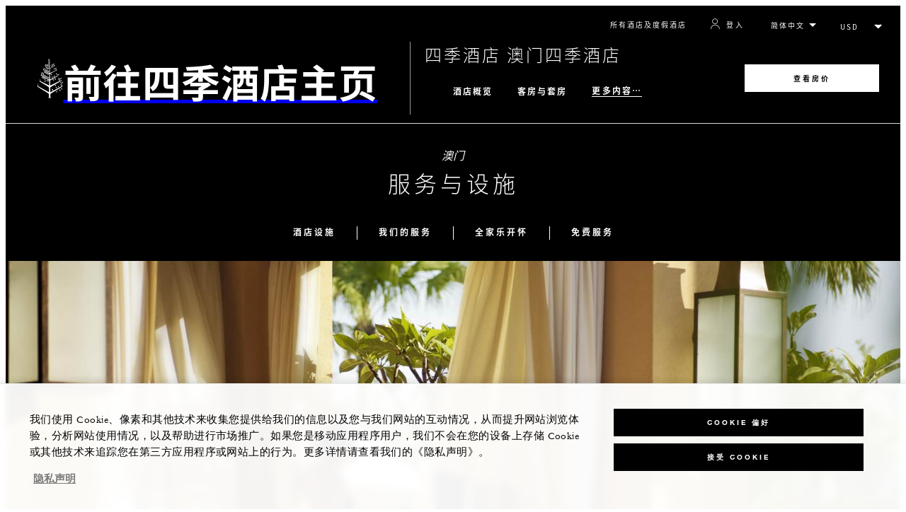

--- FILE ---
content_type: text/html; charset=UTF-8
request_url: https://www.fourseasons.com/zh/macau/services-and-amenities/
body_size: 20553
content:
<!DOCTYPE html><html lang="zh" class="no-js"><head><meta charset="utf-8"><meta http-equiv="X-UA-Compatible" content="IE=edge"><meta name="viewport" content="width=device-width,initial-scale=1,shrink-to-fit=no"><title>澳门豪华酒店服务与设施 | 澳门四季酒店</title><meta name="keywords" content="澳门酒店服务设施"><meta name="description" content="在澳门四季酒店享受细致入微的服务与应有尽有的便利设施，满足现代商务休闲所需。"><link rel="canonical" href="https://www.fourseasons.com/zh/macau/services-and-amenities/"><meta property="og:title" content="澳门豪华酒店服务与设施 | 澳门四季酒店"><meta property="og:description" content="在澳门四季酒店享受细致入微的服务与应有尽有的便利设施，满足现代商务休闲所需。"><meta property="og:type" content=""><meta property="og:image" content="https://www.fourseasons.com/etc/designs/fourseasons/img/logos/global/FS_Header_Logo.png" data-mobile-convert="https://www.fourseasons.com/etc/designs/fourseasons_mobile/img/global/FS_Logo_Mobile.gif"><meta property="og:url" content="https://www.fourseasons.com/zh/macau/services-and-amenities/" data-mobile-convert><meta name="twitter:card" content=""><meta name="twitter:site" content=""><meta name="twitter:creator" content=""><meta name="twitter:title" content="澳门豪华酒店服务与设施 | 澳门四季酒店"><meta name="twitter:description" content=""><meta name="twitter:image" content="" data-mobile-convert><script type="text/javascript" src="https://www.fourseasons.com/assets/7a110abbd9f46e7583765f34a2636fcc2cb0e5f1d24" async ></script><script type="application/ld+json">{ "@context" : "http://schema.org", "@type" : "Organization", "url" : "https://www.fourseasons.com/zh/macau/",
		"contactPoint" : [
			{ "@type" : "ContactPoint", "telephone" : "+853 2881 8888",
			"contactType" : "customer support"
			}
			,{ "@type" : "ContactPoint", "telephone" : "+853 2881 8899",
			"contactType" : "customer support"
				,"contactOption" : "Fax"
			}
			,{ "@type" : "ContactPoint", "telephone" : "+853 2881 8881",
			"contactType" : "Reservations"
			}
		], "sameAs" : [
			"http://twitter.com/FSMacau"
					,"http://www.tripadvisor.com/Hotel_Review-g664891-d1152279-Reviews-Four_Seasons_Hotel_Macao-Macau.html"
					,"http://www.facebook.com/FourSeasonsHotelMacau"
					,"http://instagram.com/fsmacau"
		] }</script><script type="application/ld+json">{ "@context": "http://schema.org", "@type": "WebPage", "name": "澳门豪华酒店服务与设施 | 澳门四季酒店", "description": "在澳门四季酒店享受细致入微的服务与应有尽有的便利设施，满足现代商务休闲所需。",
		"breadcrumb": { "@type": "BreadcrumbList", "itemListElement": [
			{ "@type": "ListItem", "position":
			1, "item": { "@id": "https://www.fourseasons.com/zh/", "name": "季酒店及度假村 | 豪华酒店" } }
			,{ "@type": "ListItem", "position":
			2, "item": { "@id": "https://www.fourseasons.com/zh/macau/", "name": "澳门路氹福布斯五星级豪华酒店 | 澳门四季酒店" } }
			,{ "@type": "ListItem", "position":
			3, "item": { "@id": "https://www.fourseasons.com/zh/macau/services-and-amenities/", "name": "澳门豪华酒店服务与设施 | 澳门四季酒店" } }
		] } }</script><link rel="alternate" href="https://www.fourseasons.com/macau/services-and-amenities/" hreflang="x-default"><link rel="alternate" href="https://www.fourseasons.com/zh/macau/services-and-amenities/" hreflang="zh-Hans"><link rel="alternate" href="https://www.fourseasons.com/kr/macau/services-and-amenities/" hreflang="ko-KR"><link rel="alternate" href="https://www.fourseasons.com/macau/services-and-amenities/" hreflang="en"><link rel="apple-touch-icon" sizes="180x180" href="/alt/fshr/design3/images/favicon/apple-touch-icon.png"><link rel="icon" type="image/png" sizes="32x32" href="/alt/fshr/design3/images/favicon/favicon-32x32.png"><link rel="icon" type="image/png" sizes="16x16" href="/alt/fshr/design3/images/favicon/favicon-16x16.png"><link rel="manifest" href="/alt/fshr/design3/images/favicon/manifest.json"><link rel="mask-icon" href="/alt/fshr/design3/images/favicon/safari-pinned-tab.svg" color="#5bbad5"><link rel="shortcut icon" href="/alt/fshr/design3/images/favicon/favicon.ico"><meta name="msapplication-config" content="/alt/fshr/design3/images/favicon/browserconfig.xml"><meta name="theme-color" content="#ffffff"><script type="text/javascript">document.querySelector('html').classList.remove('no-js');</script><link type="text/css" rel="stylesheet" href="/alt/fshr/design3/css/property.mainCss.1767822413.css"><link type="text/css" rel="stylesheet" href="/alt/fshr/shared/css/prc-notice-banner.1767822413.css"><script src="/alt/apps/fshr/shared/vendor/apm-rum.1768479598257.js"></script><script src="/alt/apps/fshr/shared/apm-rum.1768479598259.js"></script><script>var FS = window.FS || {};
		FS.alternateExperience = {};
		window.cawData = {"properties":["MFM219"]};</script><script>window.__cawConfiguration__ = {
      endpoints: {
				offline: 'https://reservations.fourseasons.com/content/{lang}/status',
        dictionary: '/alt/apps/fshr/caw/dictionary',
        allProperties: 'https://reservations.fourseasons.com/content/{lang}/regions',
        propertyOffers: 'https://reservations.fourseasons.com/content/{lang}/properties/{hotelCode}/offers',
        availability: 'https://reservations.fourseasons.com/content/{lang}/calendaravailability',
        formSubmit: 'https://reservations.fourseasons.com',
        exists: '',
      },
      contactLink: 'https://secure.fourseasons.com/content/fourseasons/en/contact_us.html',
      bestRateGuaranteedURL: ''
    }</script><script src="/alt/apps/fshr/shared/vendor/jquery.1768479598260.js"></script><script src="/js/183805907.2025120412000000.js"></script><script>window.fsIconsFontMapping = {"accessibility":"f101","activities":"f102","alarm":"f103","arrow_left":"f104","arrow_right":"f105","arrow_right_large":"f106","banquet":"f107","bathroom":"f108","beds":"f109","blizzard":"f10a","blowing_snow":"f10b","boardroom":"f10c","brightness":"f10d","business_centre":"f10e","call":"f10f","call_alt":"f110","caret":"f111","caret_down":"f112","chat":"f113","chat_outline":"f114","checkmark":"f115","checkmark_simple":"f116","chevron_left":"f117","chevron_right":"f118","classroom":"f119","close":"f11a","close_alt":"f11b","close_circle":"f11c","cloudy":"f11d","cloudy_fog":"f11e","cloudy_sunny_breaks":"f11f","collapse":"f120","condo":"f121","contact_email":"f122","contact_phone":"f123","dairy_free":"f124","decor":"f125","desktop":"f126","detached_house":"f127","dining":"f128","douban":"f129","drizzle":"f12a","egg_free":"f12b","email":"f12c","exclusive_amenities":"f12d","exclusive_offer":"f12e","express_pressing":"f12f","eye_closed":"f130","eye_open":"f131","eye_outline":"f132","facebook":"f133","facebook_tag":"f134","fitness_facilities":"f135","floorplan":"f136","fog-patches":"f137","fog":"f138","foursquare":"f139","freezing_drizzle":"f13a","freezing_fog":"f13b","freezing_rain":"f13c","gallery":"f13d","gallery_external":"f13e","gluten_free":"f13f","googleplus":"f140","hamburger":"f141","hamburguer_small":"f142","haze_variable_clouds":"f143","heart":"f144","hollow_square":"f145","hotel":"f146","ice_pellets":"f147","information":"f148","instagram":"f149","isolated_showers":"f14a","item_add":"f14b","item_remove":"f14c","itinerary":"f14d","kids":"f14e","kitchen":"f14f","laundry":"f150","less_sign":"f151","light_snow":"f152","location_pin":"f153","location_pin_brand":"f154","location_pin_small":"f155","mail":"f156","mainly_clear":"f157","mobile":"f158","night_clear_cloudy":"f159","night_cloudy":"f15a","night_cloudy_clear":"f15b","night_isolated_showers":"f15c","night_scattered_flurries":"f15d","night_scattered_showers":"f15e","night_snow_rain":"f15f","night_thunderstorm_chance":"f160","notes":"f161","nut_free":"f162","occupancy":"f163","offers":"f164","outbound":"f165","pagination_line":"f166","partly_cloudy":"f167","pause_button_large":"f168","pause_button_small":"f169","pinterest":"f16a","play_button_large":"f16b","play_button_small":"f16c","plus_sign":"f16d","pool":"f16e","pool_alt":"f16f","qq":"f170","quotation_marks_l":"f171","quotation_marks_outline":"f172","quotation_marks_s":"f173","rain":"f174","reception":"f175","refreshments":"f176","room_cleaning":"f177","scattered_flurries":"f178","scattered_showers":"f179","search":"f17a","shoe":"f17b","shopping_cart":"f17c","showers":"f17d","snow":"f17e","snow_rain":"f17f","snow_rain_showers":"f180","snow_squalls":"f181","spa":"f182","sunny":"f183","sunny_cloudy":"f184","support_staff":"f185","tablet":"f186","theatre":"f187","thunderstorm":"f188","thunderstorm_chance":"f189","tours":"f18a","townhouse":"f18b","transportation":"f18c","tray_removal":"f18d","tree":"f18e","tree_large":"f18f","tripadvisor":"f190","turn_down_service":"f191","twitter":"f192","u_shape":"f193","valet_parking":"f194","variable_clouds":"f195","vegan":"f196","vegetarian":"f197","views":"f198","washer":"f199","wechat":"f19a","weibo":"f19b","wet_snow":"f19c","wine":"f19d","youku":"f19e","youtube":"f19f","africa-middle-east":"f1a0","asia-pacific":"f1a1","beach":"f1a2","central-south-america":"f1a3","europe":"f1a4","exclusives-buyouts":"f1a5","golf":"f1a6","north-america":"f1a7","outdoor-function-space":"f1a8","resort":"f1a9","resort-urban":"f1aa","urban":"f1ab","call_alt_inverted":"f1ac","airline_check_in":"f1ad","flight_arrival":"f1ae","itinerary_default":"f1af","mail_default_circle":"f1b0","ramdan_menu":"f1b1","shuttle_bus_schedule":"f1b2","terms_and_conditions":"f1b3","book":"f1b4","flight_departure":"f1b5","itinerary_new":"f1b6","mobile_key":"f1b7","residence":"f1b8","standard_wifi":"f1b9","time":"f1ba","chat_default_circle":"f1bb","flight_info":"f1bc","multilingual_concierge":"f1bd","resort_activities":"f1be","takeaway":"f1bf","tv_channel_listings":"f1c0","festive_menu":"f1c1","in-room_dining":"f1c2","luxury_bath_products":"f1c3","pressreader":"f1c4","safety_and_security":"f1c5","telephone_directory":"f1c6","weddings":"f1c7","commercial_flight":"f1c8","private_flight":"f1c9","smoke_free":"f1ca","photo_and_video":"f1cb","more":"f1cc","credit_card":"f1cd","bellcart_luggage":"f1ce","shopping":"f1cf","pet":"f1d0","covid_testing":"f1d1","diving_snorkeling":"f1d2","enhanced_cleaning":"f1d3","faqs":"f1d4","find_hotel_status":"f1d5","health_and_safety":"f1d6","mask":"f1d7","surfing":"f1d8","temperature_check":"f1d9","unique_stays":"f1da","wellness":"f1db","adventure":"f1dc","arts_culture":"f1dd","award_winning_spa":"f1de","cocktail":"f1df","cold":"f1e0","comfort":"f1e1","culinary_experience":"f1e2","dress_code":"f1e3","experience":"f1e4","extension":"f1e5","family":"f1e6","hot":"f1e7","late_checkout":"f1e8","mountain":"f1e9","my_neighborhood":"f1ea","order_grocery":"f1eb","outdoor_experience":"f1ec","premium_wifi":"f1ed","private_jet":"f1ee","private_retreats":"f1ef","property_info":"f1f0","residence_a_la_carte":"f1f1","residence_dining":"f1f2","residence_my_building":"f1f3","residence_services":"f1f4","room_upgrade":"f1f5","services_and_amenities":"f1f6","ski":"f1f7","sporting_events":"f1f8","sustainable_travel":"f1f9","tennis":"f1fa","windy":"f1fb","parking":"f1fc","meetings_and_events":"f1fd","check_in":"f1fe","check_out":"f1ff","itinerary_notification":"f200","settings":"f201","call_circle_outline":"f202","chat_notification":"f203","chat_notification_large":"f204","details":"f205","dining_reservation":"f206","email_fill":"f207","exclusive_amenities_filled":"f208","location_pin_large_fill":"f209","location_pin_small_fill":"f20a","no_available_date":"f20b","alert":"f20c","edit":"f20d","environmental_programs":"f20e","environment":"f20f","energy_reduction":"f210","energy_carbon_and_water_reduction":"f211","documents_and_downloads":"f212","diversity_inclusion_and_belonging":"f213","biodiversity_and_conservation":"f214","governance":"f215","handshake":"f216","purchasing_practices":"f217","social":"f218","sustainable_food_and_beverage":"f219","waste_reduction":"f21a","water_reduction":"f21b","whats_included":"f21c","caret_up":"f21d","lock":"f21e","safety_and_security_inverted":"f21f","pr_and_hotel":"f220","shopping_cart_outlined":"f221","maintenance":"f222","storage":"f223","yacht":"f224","horseback_riding":"f225","yoga":"f226","download":"f227","filter":"f228","switch_view":"f229","person":"f22a","list":"f22b","castle":"f22c","pillow":"f22d","checkmark_fill":"f22e","checkmark_outline":"f22f","extra_charge_outline":"f230","extra_charge_fill":"f231","trash_bin":"f232","luggage":"f233"};</script><script src="/alt/apps/fshr/shared/gdpr-banner.1768479598264.js" defer="defer"></script><script src="/alt/apps/fshr/shared/decision-engine.1768479598265.js" defer="defer"></script><script src="/alt/apps/fshr/shared/qualtrics.1768479598266.js" defer="defer"></script><script src="/alt/apps/fshr/shared/suppress-urls-geoip.1768479598267.js" defer="defer"></script><script src="/alt/fshr/shared/js/bev.1767822419.js" defer="defer"></script><script src="/alt/fshr/shared/js/prc-notice-banner.1767822419.js" defer="defer"></script><script type="text/javascript" src="/alt/fshr/shared/js/tealium-functions.1767822419.js" defer="defer"></script><script type="text/javascript">//added to stop the automatic tracking
	window.utag_cfg_ovrd = {noview : true};

	var utag_data = {"aa_account":"fshglobal","aem_url":"/content/fshr/pages/zh/properties/macau/services-and-amenities","page_language":"zh","page_url":"https://www.fourseasons.com/zh/macau/services-and-amenities/","property_name":"macau","server":"www.fourseasons.com","site_prefix":"fs","site_template":"3.0","title":"澳门豪华酒店服务与设施 | 澳门四季酒店","user_id":"","user_type":"visitor","page_components_array":["simple-list-d","image-and-cta-titl-d","simple-list-d","contact-bar-d","simple-list-d","related-links-d","inline-carousel-d","simple-list-d"],"property_code":"mac","page_section":"macau:services-and-amenities","property_region":"Asia & Pacific","property_subregion":"China"};

	var tealiumLoaded = function(){
		/* defined in /alt/fshr/shared/js/tealium-functions.js */
		if(window.FS && window.FS.Tealium && window.FS.Tealium.loadTealium){
			FS.Tealium.loadTealium({
				"account": "fourseasons",
				"profile": "main",
				"environment": "prod"
			});

				FS.Tealium.trackPage(utag_data);
		}
	};

			window.onTealiumLibraryLoaded = tealiumLoaded;</script>
<script>(window.BOOMR_mq=window.BOOMR_mq||[]).push(["addVar",{"rua.upush":"false","rua.cpush":"false","rua.upre":"false","rua.cpre":"false","rua.uprl":"false","rua.cprl":"false","rua.cprf":"false","rua.trans":"","rua.cook":"false","rua.ims":"false","rua.ufprl":"false","rua.cfprl":"false","rua.isuxp":"false","rua.texp":"norulematch","rua.ceh":"false","rua.ueh":"false","rua.ieh.st":"0"}]);</script>
                              <script>!function(e){var n="https://s.go-mpulse.net/boomerang/";if("False"=="True")e.BOOMR_config=e.BOOMR_config||{},e.BOOMR_config.PageParams=e.BOOMR_config.PageParams||{},e.BOOMR_config.PageParams.pci=!0,n="https://s2.go-mpulse.net/boomerang/";if(window.BOOMR_API_key="UMAW3-HRPA5-GLWY3-KM3MB-8WRUH",function(){function e(){if(!o){var e=document.createElement("script");e.id="boomr-scr-as",e.src=window.BOOMR.url,e.async=!0,i.parentNode.appendChild(e),o=!0}}function t(e){o=!0;var n,t,a,r,d=document,O=window;if(window.BOOMR.snippetMethod=e?"if":"i",t=function(e,n){var t=d.createElement("script");t.id=n||"boomr-if-as",t.src=window.BOOMR.url,BOOMR_lstart=(new Date).getTime(),e=e||d.body,e.appendChild(t)},!window.addEventListener&&window.attachEvent&&navigator.userAgent.match(/MSIE [67]\./))return window.BOOMR.snippetMethod="s",void t(i.parentNode,"boomr-async");a=document.createElement("IFRAME"),a.src="about:blank",a.title="",a.role="presentation",a.loading="eager",r=(a.frameElement||a).style,r.width=0,r.height=0,r.border=0,r.display="none",i.parentNode.appendChild(a);try{O=a.contentWindow,d=O.document.open()}catch(_){n=document.domain,a.src="javascript:var d=document.open();d.domain='"+n+"';void(0);",O=a.contentWindow,d=O.document.open()}if(n)d._boomrl=function(){this.domain=n,t()},d.write("<bo"+"dy onload='document._boomrl();'>");else if(O._boomrl=function(){t()},O.addEventListener)O.addEventListener("load",O._boomrl,!1);else if(O.attachEvent)O.attachEvent("onload",O._boomrl);d.close()}function a(e){window.BOOMR_onload=e&&e.timeStamp||(new Date).getTime()}if(!window.BOOMR||!window.BOOMR.version&&!window.BOOMR.snippetExecuted){window.BOOMR=window.BOOMR||{},window.BOOMR.snippetStart=(new Date).getTime(),window.BOOMR.snippetExecuted=!0,window.BOOMR.snippetVersion=12,window.BOOMR.url=n+"UMAW3-HRPA5-GLWY3-KM3MB-8WRUH";var i=document.currentScript||document.getElementsByTagName("script")[0],o=!1,r=document.createElement("link");if(r.relList&&"function"==typeof r.relList.supports&&r.relList.supports("preload")&&"as"in r)window.BOOMR.snippetMethod="p",r.href=window.BOOMR.url,r.rel="preload",r.as="script",r.addEventListener("load",e),r.addEventListener("error",function(){t(!0)}),setTimeout(function(){if(!o)t(!0)},3e3),BOOMR_lstart=(new Date).getTime(),i.parentNode.appendChild(r);else t(!1);if(window.addEventListener)window.addEventListener("load",a,!1);else if(window.attachEvent)window.attachEvent("onload",a)}}(),"".length>0)if(e&&"performance"in e&&e.performance&&"function"==typeof e.performance.setResourceTimingBufferSize)e.performance.setResourceTimingBufferSize();!function(){if(BOOMR=e.BOOMR||{},BOOMR.plugins=BOOMR.plugins||{},!BOOMR.plugins.AK){var n=""=="true"?1:0,t="",a="ck6r5qyccfpaq2li5a4q-f-801e8623e-clientnsv4-s.akamaihd.net",i="false"=="true"?2:1,o={"ak.v":"39","ak.cp":"252289","ak.ai":parseInt("153515",10),"ak.ol":"0","ak.cr":9,"ak.ipv":4,"ak.proto":"h2","ak.rid":"b0a4e65b","ak.r":51208,"ak.a2":n,"ak.m":"b","ak.n":"essl","ak.bpcip":"18.189.30.0","ak.cport":37646,"ak.gh":"23.209.83.24","ak.quicv":"","ak.tlsv":"tls1.3","ak.0rtt":"","ak.0rtt.ed":"","ak.csrc":"-","ak.acc":"","ak.t":"1768482873","ak.ak":"hOBiQwZUYzCg5VSAfCLimQ==uaiIqMZ8n1QgA3+kZFKypvoQL3Zn+nlsQ8AoPB4PI0YO2bfYlduz2SB/4YoNycY8wn74+k8CZOgO3PpSVQI8bdS2j/5/pThmnO8VKwaHOuj2N5iB8AvBE7r5pg/mTkO7yDBdPUCkGjWEuNOxoelOLq4dXHfQrk2TBl/o+rkp5XwA4d3P0/GqFIILMsavaiLrZhL6FukH+IlbN4WB7VEWCjhwDocK8pk1kK+RttKqRW+Z/ClRfJMtKpu/V8ec5ucKjCSLv56XS5Gn/CcsD37FzWmxFN2vlL3/IhbCiuvtjxXGwU7zIOOJLGfRTy8sJyWMCIp5Fnp8OybEnx3BaxfI9vkzJ+LvLT/ruMGPzO/O4XZYbeG8XtrQ8M1Gzlk0wjk4y6hn9NuaXTrkEpITmVnINw/c3nvcqS9pqSObrBjSeMY=","ak.pv":"135","ak.dpoabenc":"","ak.tf":i};if(""!==t)o["ak.ruds"]=t;var r={i:!1,av:function(n){var t="http.initiator";if(n&&(!n[t]||"spa_hard"===n[t]))o["ak.feo"]=void 0!==e.aFeoApplied?1:0,BOOMR.addVar(o)},rv:function(){var e=["ak.bpcip","ak.cport","ak.cr","ak.csrc","ak.gh","ak.ipv","ak.m","ak.n","ak.ol","ak.proto","ak.quicv","ak.tlsv","ak.0rtt","ak.0rtt.ed","ak.r","ak.acc","ak.t","ak.tf"];BOOMR.removeVar(e)}};BOOMR.plugins.AK={akVars:o,akDNSPreFetchDomain:a,init:function(){if(!r.i){var e=BOOMR.subscribe;e("before_beacon",r.av,null,null),e("onbeacon",r.rv,null,null),r.i=!0}return this},is_complete:function(){return!0}}}}()}(window);</script></head><body data-language="zh" class="ty-b2" data-alert-banner="/alt/apps/fshr/feeds/alert/zh/macau"><a class="CTA CTA--primary--dark SkipToMainContent" href="#main">跳到主要内容</a><script>window.CLIENT_ENV = {
	...(window.CLIENT_ENV || {}),
	...{"STATIC_SITE_URL":"","IMAGE_BASE_URL":"","RESERVATIONS_SITE_URL":"https://reservations.fourseasons.com"}
};</script><div class="react-data Cart-react-ssr-placeholder Cart" data-stores='["cartStore","userStore","globalStore"]' data-translations-string='{"Continue to build your itinerary":"开始制定行程","Add stay in your cart and build your itinerary":"Add stay in your cart and build your itinerary","Book Your Stay":"Book Your Stay","Add To Cart":"Add To Cart","Experiences":"体验","Explore More":"Explore More","Spa":"水疗中心","Dining":"餐饮美食","Cart":"Cart","Check Out Itinerary":"Check Out Itinerary","Price Breakdown":"价格明细","Removing “{0}” will reset your cart. Would you like to proceed?":"Removing “{0}” will reset your cart. Would you like to proceed?","No, Cancel":"No, Cancel","Yes, Remove":"Yes, Remove","Our concierge team will craft the best itinerary for you based on your request. Itinerary request items will not be charged untill the request is confirmed.":"Our concierge team will craft the best itinerary for you based on your request. Itinerary request items will not be charged untill the request is confirmed.","Stay":"Stay","Transportation":"交通","Arrival Pick-up":"Arrival Pick-up","Itinerary Requests":"Itinerary Requests","Add To Your Room":"添加至客房","Est. Total":"预估总价","Information":"Information","Remove":"移除","Quantity":"数量","Add a stay to your cart and build your itinerary":"Add a stay to your cart and build your itinerary"}' data-locale="zh"></div><script>window.FS = window.FS || {};
		window.FS.propertyInfo = window.FS.propertyInfo || {};
		window.FS.propertyInfo.owsCode = "MFM219";
		window.FS.propertyInfo.orsCode = "MAC";
		window.FS.propertyInfo.language = "zh";
		window.FS.propertyInfo.allInPricing = false;
		window.FS.propertyInfo.sortBy = "LOW_TO_HIGH";
		window.FS.propertyInfo.currency = "MOP";
		window.FS.propertyInfo.geoIpCurrencyEnabled = true;
		window.FS.propertyInfo.disableBooking = false;



		window.FS.countryCurrencies = {"AD":"EUR","AG":"XCD","AR":"ARS","AU":"AUD","AT":"EUR","AZ":"AZN","BS":"BSD","BH":"BHD","BE":"EUR","BR":"BRL","CA":"CAD","CL":"CLP","CN":"CNY","CO":"COP","CR":"USD","CY":"EUR","CZ":"CZK","DK":"DKK","DM":"XCD","TL":"USD","EC":"USD","EG":"EGP","SV":"USD","EE":"EUR","FI":"EUR","FR":"EUR","DE":"EUR","GR":"EUR","GD":"XCD","HU":"HUF","IN":"INR","ID":"IDR","IE":"EUR","IL":"ILS","IT":"EUR","JP":"JPY","JO":"JOD","KI":"AUD","KR":"KRW","KW":"KWD","LV":"EUR","LB":"LBP","LI":"CHF","LT":"EUR","LU":"EUR","MY":"MYR","MV":"USD","MT":"EUR","MH":"USD","MU":"MUR","MX":"MXN","FM":"USD","MC":"EUR","CS":"EUR","MA":"MAD","NR":"AUD","NL":"EUR","NZ":"NZD","NO":"NOK","PW":"USD","PA":"USD","PT":"EUR","QA":"QAR","RU":"RUB","KN":"XCD","LC":"XCD","VC":"XCD","SM":"EUR","SA":"SAR","SC":"SCR","SG":"SGD","SK":"EUR","SI":"EUR","ZA":"ZAR","ES":"EUR","SE":"SEK","CH":"CHF","SY":"SYP","TW":"TWD","TZ":"TZS","TH":"THB","TN":"TND","TR":"TRY","TV":"AUD","AE":"AED","GB":"GBP","US":"USD","UY":"UYU","VA":"EUR","VN":"VND","PF":"XPF","WF":"XPF","NC":"XPF","HK":"HKD","MO":"MOP","GL":"DKK","GU":"USD","ENG":"GBP","AI":"XCD","BM":"USD","IO":"USD","KY":"USD"};</script><script>window.CLIENT_ENV = {
	...(window.CLIENT_ENV || {}),
	...{"rbfBaseUrl":"https://reservations.fourseasons.com","NEXT_PUBLIC_BFF_BASE_URL":"https://www.fourseasons.com/profile/api","NEXT_PUBLIC_IMAGE_BASE_URL":"https://www.fourseasons.com"}
};</script><div class="Navigation-bodySpacer Navigation-bodySpacer--expanded"></div><nav id="TopNav-mainNav" aria-label="Top Navigation" class="Navigation Navigation--isPropertyNav"><div class="Navigation-lg nav-lg" data-nav-large><div class="Navigation-background-filter-fallback"></div><div class="Navigation-backgroundGradient"></div><div class="Navigation-background"><div class="Navigation-background-blur"><div tabindex="-1" id="focus-reset" aria-label="Focus reset to top of page" title="Focus reset to top of page"></div><div class="Navigation-topBar"><a class="CTA CTA--text--light Navigation-link" href="/zh/find_a_hotel_or_resort/">所有酒店及度假酒店</a><script>window.CLIENT_ENV = {
	...(window.CLIENT_ENV || {}),
	...{"RESERVATIONS_SITE_URL":"https://reservations.fourseasons.com","NEXT_PUBLIC_BFF_BASE_URL":"https://www.fourseasons.com/profile/api","GOOGLE_RECAPTCHA_ENABLED":true,"FSHR_PUBLIC_GOOGLE_RECAPTCHA_PUBLIC_KEY":"6LfvEswUAAAAAGvyvUyLsJlIjwskEzsVlysD09lF","GOOGLE_RECAPTCHA_SCRIPT_PATH":"https://www.google.com/recaptcha/api.js","CHINESE_RECAPTCHA_SCRIPT_PATH":"https://www.recaptcha.net/recaptcha/api.js","FSHR_PUBLIC_ITINERARY_SURVEY_INTERCEPT_ID":"SI_0JL4cRj8EwF2VFQ","FSHR_PUBLIC_ITINERARY_SURVEY_LINK":"https://fourseasons.qualtrics.com/jfe/form/SV_a4phCucLQ9W1vZc"}
};</script><div class="ProfileStatus react-data ProfileStatus-react-ssr-placeholder Navigation-link" data-stores='["userStore","bookingsStore","globalStore"]' data-translations-string='{"Hello, {0}":"你好, {0}","Sign In":"登入","Email me":"给我发送电子邮件","Email":"电子邮箱","Text me":"给我发短信","Phone number":"电话号码","View and edit your Four Seasons profile and customise your preferences.":"查看和编辑您的四季酒店个人资料，并自定义您的个人偏好。","Don’t have an account?":"还没有账户？","Register":"注册","If you are having problems signing in, please call us.":"如果您在登录时遇到任何问题，请致电联系我们。","Keep me signed in":"保持登录状态","Details":"详情","This option will reduce the frequency of being asked to sign-in on this device. Use this option only on your trusted devices to keep your account secure.":"此选项将减少要求在此设备上登录的频率。仅在您信任的设备上使用此选项，以确保您的帐户安全。","There was a problem processing your request. Please contact us for assistance.":"处理请求时出现问题。 请联系我们寻求帮助。","If you choose to receive your password via mobile, we will send one text message per login attempt. Message and data rates may apply.":"如果您选择通过手机接收密码，我们将在每次登录尝试时发送一条短信。消息和数据速率可能适用。","I didn’t receive my code":"我没有收到代码","Code Invalid":"代码无效","We’re sorry, but the verification code you entered is not valid. Please try again.":"抱歉，您输入的验证码无效。请重试。","Get new code":"获取新代码","Verification Code":"验证码","Other Toll-Free Numbers":"其他免费服务号码","An email with a 6-digit code was sent to {0}. Please enter the code in the fields shown.":"An email with a 6-digit code was sent to {0}. Please enter the code in the fields shown.","An SMS with a 6-digit code was sent to {0}. Please enter the code in the fields shown.":"An SMS with a 6-digit code was sent to {0}. Please enter the code in the fields shown.","An email with a 6-digit code was sent to <strong>{0}</strong>. Please enter the code in the fields shown. If you did not receive a verification code, you may need to <a href=&apos;{1}&apos; ui-sref=&apos;{2}&apos;>register.</a>":"含有 6 位代码的电子邮件已发送至 <strong>{0}</strong>。请在所示字段输入代码。若没有收到验证码，您可能需要<a href=&apos;{1}&apos; ui-sref=&apos;{2}&apos;>注册</a>。","An SMS with a 6-digit code was sent to <strong>{0}</strong>. Please enter the code in the fields shown. If you did not receive a verification code, you may need to <a href=&apos;{1}&apos; ui-sref=&apos;{2}&apos;>register.</a>":"含有 6 位代码的短信已发送至 <strong>{0}</strong>。请在所示字段输入代码。若没有收到验证码，您可能需要<a href=&apos;{1}&apos; ui-sref=&apos;{2}&apos;>注册</a>。","error.E0201":"抱歉，您输入的验证码无效。请重试。","error.E0202":"抱歉，您输入的验证码已逾期。","error.E0218":"<b>{0}</b> 与我们的记录不符。请尝试使用您的电话号码登录。","error.E0219":"<b>{0}</b> 与我们的记录不符。请尝试使用您的电子邮箱地址登录。","error.E0232":"处理请求时出现问题。 请联系我们寻求帮助。"}' data-locale="zh"></div><div class="LanguageToggle ty-c1"><select title="选择语言" class="LanguageToggle-select ty-c4" data-track-interactions="" data-tealium-context="navigation"><option data-lang-code="zh" selected="selected">简体中文</option><option data-lang-code="en">English</option><option data-lang-code="kr">한국어</option></select><ul class="LanguageToggle-linkList" hidden><li class="LanguageToggle-link"><a href="/zh/macau/services-and-amenities/" data-lang-code="zh">简体中文</a></li><li class="LanguageToggle-link"><a href="/macau/services-and-amenities/" data-lang-code="en">English</a></li><li class="LanguageToggle-link"><a href="/kr/macau/services-and-amenities/" data-lang-code="kr">한국어</a></li></ul></div><div class="CurrencyDropdown react-data CurrencyDropdown-react-ssr-placeholder" data-stores='["cartStore", "userStore", "globalStore"]' data-currency-options='[{"label":"USD","value":"USD"},{"label":"AED","value":"AED"},{"label":"ARS","value":"ARS"},{"label":"AUD","value":"AUD"},{"label":"AZN","value":"AZN"},{"label":"BHD","value":"BHD"},{"label":"BRL","value":"BRL"},{"label":"BSD","value":"BSD"},{"label":"CAD","value":"CAD"},{"label":"CHF","value":"CHF"},{"label":"CLP","value":"CLP"},{"label":"CNY","value":"CNY"},{"label":"COP","value":"COP"},{"label":"CRC","value":"CRC"},{"label":"CZK","value":"CZK"},{"label":"DKK","value":"DKK"},{"label":"EGP","value":"EGP"},{"label":"EUR","value":"EUR"},{"label":"GBP","value":"GBP"},{"label":"HKD","value":"HKD"},{"label":"HUF","value":"HUF"},{"label":"IDR","value":"IDR"},{"label":"ILS","value":"ILS"},{"label":"INR","value":"INR"},{"label":"JOD","value":"JOD"},{"label":"JPY","value":"JPY"},{"label":"KRW","value":"KRW"},{"label":"KWD","value":"KWD"},{"label":"LBP","value":"LBP"},{"label":"MAD","value":"MAD"},{"label":"MOP","value":"MOP"},{"label":"MUR","value":"MUR"},{"label":"MVR","value":"MVR"},{"label":"MXN","value":"MXN"},{"label":"MYR","value":"MYR"},{"label":"NOK","value":"NOK"},{"label":"NZD","value":"NZD"},{"label":"QAR","value":"QAR"},{"label":"RUB","value":"RUB"},{"label":"SAR","value":"SAR"},{"label":"SCR","value":"SCR"},{"label":"SEK","value":"SEK"},{"label":"SGD","value":"SGD"},{"label":"SYP","value":"SYP"},{"label":"THB","value":"THB"},{"label":"TND","value":"TND"},{"label":"TRY","value":"TRY"},{"label":"TWD","value":"TWD"},{"label":"TZS","value":"TZS"},{"label":"UYU","value":"UYU"},{"label":"VND","value":"VND"},{"label":"XCD","value":"XCD"},{"label":"XPF","value":"XPF"},{"label":"ZAR","value":"ZAR"}]'></div></div><div class="Navigation-bar"><a href="/zh/" class="Navigation-logoContainer"><div class="Navigation-logo"><span class="visuallyhidden">前往四季酒店主页</span></div></a><div class="Navigation-linksContainer"><a class="CTA CTA--text--light Navigation-pageName ty-h2" href="/zh/macau/">四季酒店 澳门四季酒店</a><div class="Navigation-links"><div class="Navigation-mainLinksContainer" role="navigation" aria-label="Main Links Navigation"><ul class="Navigation-mainLinks"><li class="NavigationItem NavigationItem--collapsed NavigationItem--mainLink NavigationItem--mainLink--js"><div class="NavigationItem-link"><a class="CTA CTA--text--light" href="/zh/macau/">酒店概览</a></div></li><li class="NavigationItem NavigationItem--collapsed NavigationItem--mainLink NavigationItem--mainLink--js"><div class="NavigationItem-link"><a class="CTA CTA--text--light" href="/zh/macau/accommodations/">客房与套房</a></div></li><li class="NavigationItem NavigationItem--collapsed NavigationItem--mainLink NavigationItem--mainLink--js"><div class="NavigationItem-link"><a class="CTA CTA--text--light" href="/zh/macau/offers/">优惠精选</a></div></li><li class="NavigationItem NavigationItem--collapsed NavigationItem--mainLink NavigationItem--mainLink--js"><div class="NavigationItem-link"><a class="CTA CTA--text--light" href="/zh/macau/dining/">餐饮美食</a></div></li><li class="NavigationItem NavigationItem--collapsed NavigationItem--mainLink NavigationItem--mainLink--js"><div class="NavigationItem-link"><a class="CTA CTA--text--light" href="/zh/macau/spa/">水疗</a></div></li><li class="NavigationItem NavigationItem--collapsed NavigationItem--mainLink NavigationItem--mainLink--js"><div class="NavigationItem-link NavigationItem-link--active NavigationItem-link--activeCategory"><a class="CTA CTA--text--light" href="/zh/macau/services-and-amenities/">服务与设施</a></div></li><li class="NavigationItem NavigationItem--collapsed NavigationItem--mainLink NavigationItem--mainLink--js"><div class="NavigationItem-link"><a class="CTA CTA--text--light" href="/zh/macau/getting-here/">位置</a></div></li><li class="NavigationItem NavigationItem--collapsed NavigationItem--mainLink NavigationItem--mainLink--js"><div class="NavigationItem-link"><a class="CTA CTA--text--light" href="/zh/macau/weddings/">婚宴</a></div></li><li class="NavigationItem NavigationItem--collapsed NavigationItem--mainLink NavigationItem--mainLink--js"><div class="NavigationItem-link"><a class="CTA CTA--text--light" href="/zh/macau/meetings-and-events/">会议与活动</a></div></li><li class="NavigationItem NavigationItem--collapsed NavigationItem--mainLink NavigationItem--mainLink--js"><div class="NavigationItem-link"><a class="CTA CTA--text--light" href="/zh/macau/photos-and-videos/">图片与视频</a></div></li><li class="NavigationItem NavigationItem--collapsed NavigationItem--mainLink NavigationItem--mainLink--js"><div class="NavigationItem-link"><a class="CTA CTA--text--light" href="/zh/macau/services-and-amenities/sustainability/">可持续发展</a></div></li><li class="NavigationItem NavigationItem--collapsed NavigationItem--mainLink NavigationItem--mainLink--js"><div class="NavigationItem-link"><a class="CTA CTA--text--light" href="/macau/contact-us/">联系我们</a></div></li><li class="NavigationItem--mainLink Navigation-more Navigation-more--js" style="display: none"><button class="Navigation-moreBtn CTA CTA--text--light" aria-haspopup="true" aria-expanded="false">更多内容…</button><div class="Navigation-overflowLinks"><ul class="Navigation-overflowLinks--left"></ul><ul class="Navigation-overflowLinks--right"></ul></div></li></ul></div></div></div><div class="react-data CartStatus-placeholder CartStatus-react-ssr-placeholder tailwind-root" data-theme="dark" id="cart-status-placeholder" data-stores='["cartStore", "planStore", "userStore", "bookingsStore", "globalStore"]' data-locale="zh"></div><a class="CTA CTA--secondary--light Navigation-cta Navigation-CAW-cta CAW-trigger" href="https://reservations.fourseasons.com/zh?cawConfig.customBooker&#x3D;true&amp;generalReservationForm.locationId&#x3D;MFM219">查看房价</a></div></div><div id="NavigationCAW" class="NavigationCAW"><script>window.CLIENT_ENV = {
	...(window.CLIENT_ENV || {}),
	...{"rbfBaseUrl":"https://reservations.fourseasons.com","RESERVATIONS_SITE_URL":"https://reservations.fourseasons.com","NEXT_PUBLIC_WEB_BFF_BASE_URL":"https://www.fourseasons.com/web-bff/api"}
};</script><div class="react-data ReactCAW InlineCaw CAW CAW-react-ssr-placeholder" data-properties="MFM219" data-destination-placeholder="" data-excluded-properties="" data-room-codes="" data-offer-code="" data-best-rate-guaranteed-u-r-l="/content/fshr/pages/en/best-rate-guarantee" data-mode="" data-promo-code="" data-hide-promo-code="" data-date-from="" data-date-to="" data-no-cal-avail="" data-min-stay="" data-max-rooms="" data-custom="{}" data-locale="zh" data-stores='["planStore","availabilityStore"]' id="caw-ZF5BPiSDxz" data-translations-string='{"Check Availability":"查询供应情况","Book your stay":"预订住宿","Check in":"登记入住","Check out":"退房","Dates":"日期","Best Rate Guaranteed":"优惠房价保证","Please correct the following fields":"请更正以下字段","Guests":"宾客","Restricted":"受限","Unavailable":"没有空房","Room":"房间","Rooms":"客房","Adult":"成人","Adults":"成人","Child":"儿童","Children":"儿童","Select Room":"选择客房","Add another room":"添加另一间客房","Destination":"目的地","Increment":"递增","Decrement":"递减","Occupants":"入住人数","Promo":"促销","Promo Code":"促销代码","Enter Promo Code":"输入促销代码","Expand to enter promo code":"展开以输入促销代码","Included Hotels & Resorts":"包含在内的酒店和度假酒店","All Hotels & Resorts":"所有酒店和度假酒店","Destination Search":"目的地搜索","Online reservation system is offline":"网上预订系统目前无法使用","Phone":"电话号码","Email":"电子邮箱","Updated":"更新","Update":"更新","ago":"前","Contact":"联系","Something went wrong":"出错了","We could not process your request":"我们无法处理您的请求","Please try again":"请重试","Reload":"重新加载","Navigate to":"前往","mm/dd/yyyy":"年/月/日","Clear Selected Dates":"清空所选日期","Available check-in date":"可入住日期","Available check-out date":"可退房日期","Out of Range":"超出范围","Apply":"应用","Select Dates for Check-in and Check-out":"选择入住和退房日期","Select a destination by entering a part of its name and going through the list of results using the arrow keys":"输入目的地名称的一部分，并使用箭头键来浏览结果列表，然后选择目的地","January":"1 月","February":"2 月","March":"3 月","April":"4 月","May":"5 月","June":"6 月","July":"7 月","August":"8 月","September":"9 月","October":"10 月","November":"11 月","December":"12 月","Check Rates":"查看房价","Update Search":"更新搜索","Minimum nights required":"需输入最低入住晚数","Find a Hotel or Resort":"查找目的地","hide":"隐藏","Clear":"清除","Stay Dates":"住宿日期","Check Rates & Availability":"查看房价和入住情况","Done":"完成","days":"天","To add more than {0} rooms, please call <span class=&apos;phone-number&apos;>{1}</span>.":"要添加 {0} 间以上客房，请致电 {1}。","Toll Free Telephone Numbers By Country":"国家/地区免费电话号码","A promo code cannot be applied with a flexible date search.":"促销代码不能用于灵活日期搜索。","Are your dates flexible?":"您的日期是否灵活？","View More Rates":"查看更多房价","loading indicator":"loading indicator","Read More":"阅读更多","Sort by rate":"按房价排序","Low to High":"由低至高","High to Low":"由高至低","Convert Currency":"兑换货币","Accessible Rooms":"无障碍房型","Apply Filters":"应用筛选条件","To Book this Room, Please Call":"如需预订此房型，请致电","Close":"关闭","from":"从","Avg. per night":"每晚均价","Select":"选择","Select Bed Options":"选择床型","Selected Itinerary":"已选行程","Rate Details":"房价详情","Free Night(s) Applied":"已应用免费房晚","Free Cancellation until":"免费取消期截至","Non-refundable":"不予退款","Avg. price per night":"每晚平均价格","Total ${0} nights (taxes incl.)":"Total ${0} nights (taxes incl.)","Book Now":"立即预订","Please Note":"请注意","Slide {0} is currently active":"Slide {0} is currently active","Show Slide {0}":"Show Slide {0}","Previous slide":"上一张幻灯片","Next slide":"下一张幻灯片","View All":"查看全部","All-In-Pricing":"全包价格","All-in per night":"每晚全包价格","Find your destination":"查找目的地","Choose your dates":"选择您的日期","Add number of guests":"添加宾客人数","Plan your stay":"规划您的住宿","Update Selection":"更新您的选择","Conditions":"Conditions","Included":"Included","Cancellation policy":"预订取消政策","Terms & conditions":"Terms & conditions","View Terms & Conditions":"查看条款及条件","Bed Options":"床型","Restricted.":"Restricted.","Unavailable.":"Unavailable.","Go Back":"返回","Next":"下一步","Room 1":"Room 1","Room 2":"Room 2","Room 3":"Room 3","Room 4":"Room 4","Room {0}":"客房 {0}： {1}","1 Adult ({0}+)":"1 名成人（{0} 岁以上）","{0} Adults ({1}+)":"{0} 名成人（{1} 岁以上）","1 Adult":"1 名成人","{0} Adults":"{0} 名成人","({0}+)":"（{0} 岁以上）","1 Child ({0} - {1})":"1 名儿童（{0} – {1} 岁）","{0} Children ({1} - {2})":"{0} 名儿童（{1} – {2} 岁）","1 Child":"1 名儿童","{0} Children":"{0} 名儿童","({0} - {1})":"（{0} – {1} 岁）"}' data-model-data='{"timezone":"Asia/Hong_Kong","openingDate":null}' data-component-name="CAW"></div><div class="Navigation-background-filter-fallback"></div></div></div></div><div class="Navigation-sm nav-sm" data-nav-mobile><a href="/zh/"><div class="Navigation-logo"><span class="visuallyhidden">前往四季酒店主页</span></div></a><div class="Navigation-stickyCheckRates"><div class="Navigation-stickyCheckRates-gradient"></div><a class="CTA CTA--secondary--light Navigation-cta Navigation-stickyCheckRates-button Navigation-CAW-cta" href="https://reservations.fourseasons.com/zh?cawConfig.customBooker&#x3D;true&amp;generalReservationForm.locationId&#x3D;MFM219">查看房价</a></div><div class="react-data CartStatus-placeholder CartStatus-react-ssr-placeholder tailwind-root" data-theme="light" data-stores='["cartStore", "planStore", "userStore", "bookingsStore", "globalStore"]' data-locale="zh" data-showroomconfirmation="false"></div><button class="Navigation-menuButton" data-navigation-open><span class="Button-label">菜单</span></button></div><div id="TopNav-overlay-content" class="NavigationOverlay"><div class="NavigationOverlay-Background" role="presentation" data-navigation-close></div><nav class="NavigationOverlay-Content"><div class="NavigationOverlay-TopBar"><div class="NavigationOverlay-TopLinkContainer"><script>window.CLIENT_ENV = {
	...(window.CLIENT_ENV || {}),
	...{"RESERVATIONS_SITE_URL":"https://reservations.fourseasons.com","NEXT_PUBLIC_BFF_BASE_URL":"https://www.fourseasons.com/profile/api","GOOGLE_RECAPTCHA_ENABLED":true,"FSHR_PUBLIC_GOOGLE_RECAPTCHA_PUBLIC_KEY":"6LfvEswUAAAAAGvyvUyLsJlIjwskEzsVlysD09lF","GOOGLE_RECAPTCHA_SCRIPT_PATH":"https://www.google.com/recaptcha/api.js","CHINESE_RECAPTCHA_SCRIPT_PATH":"https://www.recaptcha.net/recaptcha/api.js","FSHR_PUBLIC_ITINERARY_SURVEY_INTERCEPT_ID":"SI_0JL4cRj8EwF2VFQ","FSHR_PUBLIC_ITINERARY_SURVEY_LINK":"https://fourseasons.qualtrics.com/jfe/form/SV_a4phCucLQ9W1vZc"}
};</script><div class="ProfileStatus react-data ProfileStatus-react-ssr-placeholder Navigation-link" data-stores='["userStore","bookingsStore","globalStore"]' data-translations-string='{"Hello, {0}":"你好, {0}","Sign In":"登入","Email me":"给我发送电子邮件","Email":"电子邮箱","Text me":"给我发短信","Phone number":"电话号码","View and edit your Four Seasons profile and customise your preferences.":"查看和编辑您的四季酒店个人资料，并自定义您的个人偏好。","Don’t have an account?":"还没有账户？","Register":"注册","If you are having problems signing in, please call us.":"如果您在登录时遇到任何问题，请致电联系我们。","Keep me signed in":"保持登录状态","Details":"详情","This option will reduce the frequency of being asked to sign-in on this device. Use this option only on your trusted devices to keep your account secure.":"此选项将减少要求在此设备上登录的频率。仅在您信任的设备上使用此选项，以确保您的帐户安全。","There was a problem processing your request. Please contact us for assistance.":"处理请求时出现问题。 请联系我们寻求帮助。","If you choose to receive your password via mobile, we will send one text message per login attempt. Message and data rates may apply.":"如果您选择通过手机接收密码，我们将在每次登录尝试时发送一条短信。消息和数据速率可能适用。","I didn’t receive my code":"我没有收到代码","Code Invalid":"代码无效","We’re sorry, but the verification code you entered is not valid. Please try again.":"抱歉，您输入的验证码无效。请重试。","Get new code":"获取新代码","Verification Code":"验证码","Other Toll-Free Numbers":"其他免费服务号码","An email with a 6-digit code was sent to {0}. Please enter the code in the fields shown.":"An email with a 6-digit code was sent to {0}. Please enter the code in the fields shown.","An SMS with a 6-digit code was sent to {0}. Please enter the code in the fields shown.":"An SMS with a 6-digit code was sent to {0}. Please enter the code in the fields shown.","An email with a 6-digit code was sent to <strong>{0}</strong>. Please enter the code in the fields shown. If you did not receive a verification code, you may need to <a href=&apos;{1}&apos; ui-sref=&apos;{2}&apos;>register.</a>":"含有 6 位代码的电子邮件已发送至 <strong>{0}</strong>。请在所示字段输入代码。若没有收到验证码，您可能需要<a href=&apos;{1}&apos; ui-sref=&apos;{2}&apos;>注册</a>。","An SMS with a 6-digit code was sent to <strong>{0}</strong>. Please enter the code in the fields shown. If you did not receive a verification code, you may need to <a href=&apos;{1}&apos; ui-sref=&apos;{2}&apos;>register.</a>":"含有 6 位代码的短信已发送至 <strong>{0}</strong>。请在所示字段输入代码。若没有收到验证码，您可能需要<a href=&apos;{1}&apos; ui-sref=&apos;{2}&apos;>注册</a>。","error.E0201":"抱歉，您输入的验证码无效。请重试。","error.E0202":"抱歉，您输入的验证码已逾期。","error.E0218":"<b>{0}</b> 与我们的记录不符。请尝试使用您的电话号码登录。","error.E0219":"<b>{0}</b> 与我们的记录不符。请尝试使用您的电子邮箱地址登录。","error.E0232":"处理请求时出现问题。 请联系我们寻求帮助。"}' data-locale="zh" data-css-class="NavigationOverlay-TopLink"></div></div><div class="NavigationOverlay-TopLinkContainer"><div class="NavigationOverlay-TopLinkContainer"><div class="LanguageToggle ty-c1"><select title="选择语言" class="LanguageToggle-select ty-c4" data-track-interactions="" data-tealium-context="navigation"><option data-lang-code="zh" selected="selected">简体中文</option><option data-lang-code="en">English</option><option data-lang-code="kr">한국어</option></select><ul class="LanguageToggle-linkList" hidden><li class="LanguageToggle-link"><a href="/zh/macau/services-and-amenities/" data-lang-code="zh">简体中文</a></li><li class="LanguageToggle-link"><a href="/macau/services-and-amenities/" data-lang-code="en">English</a></li><li class="LanguageToggle-link"><a href="/kr/macau/services-and-amenities/" data-lang-code="kr">한국어</a></li></ul></div></div><div class="NavigationOverlay-TopLinkContainer"><div class="CurrencyDropdown react-data CurrencyDropdown-react-ssr-placeholder" data-stores='["cartStore", "userStore", "globalStore"]' data-currency-options='[{"label":"USD","value":"USD"},{"label":"AED","value":"AED"},{"label":"ARS","value":"ARS"},{"label":"AUD","value":"AUD"},{"label":"AZN","value":"AZN"},{"label":"BHD","value":"BHD"},{"label":"BRL","value":"BRL"},{"label":"BSD","value":"BSD"},{"label":"CAD","value":"CAD"},{"label":"CHF","value":"CHF"},{"label":"CLP","value":"CLP"},{"label":"CNY","value":"CNY"},{"label":"COP","value":"COP"},{"label":"CRC","value":"CRC"},{"label":"CZK","value":"CZK"},{"label":"DKK","value":"DKK"},{"label":"EGP","value":"EGP"},{"label":"EUR","value":"EUR"},{"label":"GBP","value":"GBP"},{"label":"HKD","value":"HKD"},{"label":"HUF","value":"HUF"},{"label":"IDR","value":"IDR"},{"label":"ILS","value":"ILS"},{"label":"INR","value":"INR"},{"label":"JOD","value":"JOD"},{"label":"JPY","value":"JPY"},{"label":"KRW","value":"KRW"},{"label":"KWD","value":"KWD"},{"label":"LBP","value":"LBP"},{"label":"MAD","value":"MAD"},{"label":"MOP","value":"MOP"},{"label":"MUR","value":"MUR"},{"label":"MVR","value":"MVR"},{"label":"MXN","value":"MXN"},{"label":"MYR","value":"MYR"},{"label":"NOK","value":"NOK"},{"label":"NZD","value":"NZD"},{"label":"QAR","value":"QAR"},{"label":"RUB","value":"RUB"},{"label":"SAR","value":"SAR"},{"label":"SCR","value":"SCR"},{"label":"SEK","value":"SEK"},{"label":"SGD","value":"SGD"},{"label":"SYP","value":"SYP"},{"label":"THB","value":"THB"},{"label":"TND","value":"TND"},{"label":"TRY","value":"TRY"},{"label":"TWD","value":"TWD"},{"label":"TZS","value":"TZS"},{"label":"UYU","value":"UYU"},{"label":"VND","value":"VND"},{"label":"XCD","value":"XCD"},{"label":"XPF","value":"XPF"},{"label":"ZAR","value":"ZAR"}]'></div></div></div><button class="Button--close--light NavigationOverlay-CloseCTA" data-navigation-close><span class="Button-label">关闭弹出页</span></button></div><div class="NavigationOverlay-InnerContent"><div class="NavigationOverlay-IconLinks"><a href="/zh/"><div class="NavigationOverlay-Logo"><span class="visuallyhidden">前往四季酒店主页</span></div></a></div><a class="NavigationOverlay-Title ty-h4" href="/zh/macau/"><h4 class="NavigationOverlay-Title--propertyTypeName ty-h5">四季酒店</h4><h3 class="NavigationOverlay-Title--propertyTitle ty-h3">澳门四季酒店</h3></a><div class="NavigationOverlay-LinksContainer"><ul><li class="NavigationItem NavigationItem--collapsed NavigationItem--overlay"><div class="NavigationItem-link"><a class="CTA CTA--text--light" href="/zh/macau/">酒店概览</a></div></li><li class="NavigationItem NavigationItem--collapsed NavigationItem--overlay"><div class="NavigationItem-link"><a class="CTA CTA--text--light" href="/zh/macau/accommodations/">客房与套房</a></div></li><li class="NavigationItem NavigationItem--collapsed NavigationItem--overlay"><div class="NavigationItem-link"><a class="CTA CTA--text--light" href="/zh/macau/offers/">优惠精选</a></div></li><li class="NavigationItem NavigationItem--collapsed NavigationItem--overlay"><div class="NavigationItem-link"><a class="CTA CTA--text--light" href="/zh/macau/dining/">餐饮美食</a></div></li><li class="NavigationItem NavigationItem--collapsed NavigationItem--overlay"><div class="NavigationItem-link"><a class="CTA CTA--text--light" href="/zh/macau/spa/">水疗</a></div></li><li class="NavigationItem NavigationItem--collapsed NavigationItem--overlay"><div class="NavigationItem-link NavigationItem-link--active NavigationItem-link--activeCategory"><a class="CTA CTA--text--light" href="/zh/macau/services-and-amenities/">服务与设施</a></div></li><li class="NavigationItem NavigationItem--collapsed NavigationItem--overlay"><div class="NavigationItem-link"><a class="CTA CTA--text--light" href="/zh/macau/getting-here/">位置</a></div></li><li class="NavigationItem NavigationItem--collapsed NavigationItem--overlay"><div class="NavigationItem-link"><a class="CTA CTA--text--light" href="/zh/macau/weddings/">婚宴 </a><button id="" class="NavigationItem-subLinksButton" type="button" aria-controls="" aria-expanded="false" aria-label="Expand sub-links" title="Expand sub-links"></button></div><ul class="NavigationItem-subLinks" aria-hidden="true"><li class="NavigationItem NavigationItem--collapsed NavigationItem-subLink"><div class="NavigationItem-link"><a class="CTA CTA--text--light" href="/zh/macau/weddings/">婚宴</a></div></li><li class="NavigationItem NavigationItem--collapsed NavigationItem-subLink"><div class="NavigationItem-link"><a class="CTA CTA--text--light" href="/zh/macau/weddings/planning/">策划</a></div></li><li class="NavigationItem NavigationItem--collapsed NavigationItem-subLink"><div class="NavigationItem-link"><a class="CTA CTA--text--light" href="/zh/macau/weddings/contact-us/">联系我们</a></div></li></ul></li><li class="NavigationItem NavigationItem--collapsed NavigationItem--overlay"><div class="NavigationItem-link"><a class="CTA CTA--text--light" href="/zh/macau/meetings-and-events/">会议与活动 </a><button id="" class="NavigationItem-subLinksButton" type="button" aria-controls="" aria-expanded="false" aria-label="Expand sub-links" title="Expand sub-links"></button></div><ul class="NavigationItem-subLinks" aria-hidden="true"><li class="NavigationItem NavigationItem--collapsed NavigationItem-subLink"><div class="NavigationItem-link"><a class="CTA CTA--text--light" href="/zh/macau/meetings-and-events/">会议与活动</a></div></li><li class="NavigationItem NavigationItem--collapsed NavigationItem-subLink"><div class="NavigationItem-link"><a class="CTA CTA--text--light" href="/zh/macau/meetings-and-events/meetings/">会议</a></div></li><li class="NavigationItem NavigationItem--collapsed NavigationItem-subLink"><div class="NavigationItem-link"><a class="CTA CTA--text--light" href="/zh/macau/meetings-and-events/events/">活动</a></div></li><li class="NavigationItem NavigationItem--collapsed NavigationItem-subLink"><div class="NavigationItem-link"><a class="CTA CTA--text--light" href="/zh/macau/meetings-and-events/incentive-travel/">奖励旅游</a></div></li><li class="NavigationItem NavigationItem--collapsed NavigationItem-subLink"><div class="NavigationItem-link"><a class="CTA CTA--text--light" href="/zh/macau/meetings-and-events/food-and-beverage/">餐饮</a></div></li><li class="NavigationItem NavigationItem--collapsed NavigationItem-subLink"><div class="NavigationItem-link"><a class="CTA CTA--text--light" href="/zh/macau/meetings-and-events/request-proposal/">征询方案</a></div></li></ul></li><li class="NavigationItem NavigationItem--collapsed NavigationItem--overlay"><div class="NavigationItem-link"><a class="CTA CTA--text--light" href="/zh/macau/photos-and-videos/">图片与视频</a></div></li><li class="NavigationItem NavigationItem--collapsed NavigationItem--overlay"><div class="NavigationItem-link"><a class="CTA CTA--text--light" href="/zh/macau/services-and-amenities/sustainability/">可持续发展</a></div></li><li class="NavigationItem NavigationItem--collapsed NavigationItem--overlay"><div class="NavigationItem-link"><a class="CTA CTA--text--light" href="/macau/contact-us/">联系我们</a></div></li></ul></div><div class="NavigationOverlay-LinksContainer NavigationOverlay-LinksContainer--borders"><ul aria-label="更多来自四季酒店的内容"><li class="NavigationOverlay-Link"><a class="CTA CTA--text--light" href="/zh/">Global Homepage</a></li><li class="NavigationOverlay-Link"><a class="CTA CTA--text--light" href="/zh/find_a_hotel_or_resort/">所有酒店及度假酒店</a></li></ul></div><script>window.CLIENT_ENV = {
	...(window.CLIENT_ENV || {}),
	...{"STATIC_SITE_URL":"","IMAGE_BASE_URL":"","RESERVATIONS_SITE_URL":"https://reservations.fourseasons.com"}
};</script><div class="react-data ProfileLinks-react-ssr-placeholder" data-stores='["userStore","bookingsStore","globalStore"]' data-translations-string='{"Profile":"个人资料","Sign Out":"退出","Your Interests":"您的兴趣所在","Your Preferences":"您的偏好","Upcoming Trips":"未来行程"}' data-locale="zh"></div></div></nav></div></nav><div id="StandardHero-服务与设施-crpeV" class="StandardHero StandardHero--dark" role="banner"><div class="StandardHero-title container"><a class="StandardHero-breadcrumb CTA CTA--underlined--dark ty-h4" href="/zh/macau/">澳门</a><div class="Heading StandardHero-heading"><h1 class="Heading-title ty-h1">服务与设施</h1></div><div class="AnchorLinks StandardHero-anchors"><div class="AnchorLinks-container"><a class="CTA CTA--underlined--dark AnchorLinks-link AnchorLinks-link-js" href="#">酒店设施 </a><a class="CTA CTA--underlined--dark AnchorLinks-link AnchorLinks-link-js" href="#">我们的服务 </a><a class="CTA CTA--underlined--dark AnchorLinks-link AnchorLinks-link-js" href="#">全家乐开怀 </a><a class="CTA CTA--underlined--dark AnchorLinks-link AnchorLinks-link-js" href="#">免费服务</a></div></div></div><div class="Hero StandardHero-hero"><div class="hero-background-desktop"><div class="BackgroundImage BackgroundImage-uZKyArOxfRWN4c88a1iCe Hero-backgroundImage lazypreload"><picture class="BackgroundImage-picture"><source srcset="/alt/img-opt/~65.3402.0,0000-437,5000-3000,0000-1687,5000/publish/content/dam/fourseasons/images/web/MAC/MAC_071_original.jpg" media="only screen and (-webkit-min-device-pixel-ratio: 1.5) and (min-width: 961px), only screen and (min-resolution: 1.5dppx) and (min-width: 961px), only screen and (min-resolution: 144dpi) and (min-width: 961px)"><source srcset="/alt/img-opt/~65.1701.0,0000-437,5000-3000,0000-1687,5000/publish/content/dam/fourseasons/images/web/MAC/MAC_071_original.jpg" media="only screen and (min-width: 961px)"><source srcset="/alt/img-opt/~70.1922.0,0000-437,5000-3000,0000-1687,5000/publish/content/dam/fourseasons/images/web/MAC/MAC_071_original.jpg" media="only screen and (-webkit-min-device-pixel-ratio: 1.5) and (min-width: 701px), only screen and (min-resolution: 1.5dppx) and (min-width: 701px), only screen and (min-resolution: 144dpi) and (min-width: 701px)"><source srcset="/alt/img-opt/~70.961.0,0000-437,5000-3000,0000-1687,5000/publish/content/dam/fourseasons/images/web/MAC/MAC_071_original.jpg" media="only screen and (min-width: 701px)"><source srcset="/alt/img-opt/~75.1402.6,0996-230,3819-1420,9636-1894,6181/publish/content/dam/fourseasons/images/web/MAC/MAC_071_original.jpg" media="only screen and (-webkit-min-device-pixel-ratio: 1.5), only screen and (min-resolution: 1.5dppx), only screen and (min-resolution: 144dpi)"><img loading="eager" src="/alt/img-opt/~75.701.6,0996-230,3819-1420,9636-1894,6181/publish/content/dam/fourseasons/images/web/MAC/MAC_071_original.jpg" onerror="this.style.display='none'" alt="" class="BackgroundImage-img"></picture></div></div><div class="hero-background-device"><div class="BackgroundImage BackgroundImage-uZKyArOxfRWN4c88a1iCe Hero-backgroundImage lazypreload"><picture class="BackgroundImage-picture"><source srcset="/alt/img-opt/~65.3402.0,0000-437,5000-3000,0000-1687,5000/publish/content/dam/fourseasons/images/web/MAC/MAC_071_original.jpg" media="only screen and (-webkit-min-device-pixel-ratio: 1.5) and (min-width: 961px), only screen and (min-resolution: 1.5dppx) and (min-width: 961px), only screen and (min-resolution: 144dpi) and (min-width: 961px)"><source srcset="/alt/img-opt/~65.1701.0,0000-437,5000-3000,0000-1687,5000/publish/content/dam/fourseasons/images/web/MAC/MAC_071_original.jpg" media="only screen and (min-width: 961px)"><source srcset="/alt/img-opt/~70.1922.0,0000-437,5000-3000,0000-1687,5000/publish/content/dam/fourseasons/images/web/MAC/MAC_071_original.jpg" media="only screen and (-webkit-min-device-pixel-ratio: 1.5) and (min-width: 701px), only screen and (min-resolution: 1.5dppx) and (min-width: 701px), only screen and (min-resolution: 144dpi) and (min-width: 701px)"><source srcset="/alt/img-opt/~70.961.0,0000-437,5000-3000,0000-1687,5000/publish/content/dam/fourseasons/images/web/MAC/MAC_071_original.jpg" media="only screen and (min-width: 701px)"><source srcset="/alt/img-opt/~75.1402.6,0996-230,3819-1420,9636-1894,6181/publish/content/dam/fourseasons/images/web/MAC/MAC_071_original.jpg" media="only screen and (-webkit-min-device-pixel-ratio: 1.5), only screen and (min-resolution: 1.5dppx), only screen and (min-resolution: 144dpi)"><img loading="eager" src="/alt/img-opt/~75.701.6,0996-230,3819-1420,9636-1894,6181/publish/content/dam/fourseasons/images/web/MAC/MAC_071_original.jpg" onerror="this.style.display='none'" alt="" class="BackgroundImage-img"></picture></div></div></div></div><div id="main" class="main" role="main"><div class="BodySection BodySection--dark"><div class="SpacedComponent InlineCarousel--dark"><div><div class="Heading InlineCarousel-title container"><h2 class="Heading-title ty-h2">酒店设施</h2></div><div id="InlineCarousel-酒店设施-ZIujgc" class="InlineCarousel InlineCarousel--js"><button class="InlineCarousel-prevButton InlineCarousel-button Button--prevIcon--dark"><span class="Button-label InlineCarousel-prevButton-label">上一张幻灯片</span></button> <button class="InlineCarousel-nextButton InlineCarousel-button Button--nextIcon--dark"><span class="Button-label InlineCarousel-prevButton-label">下一张幻灯片</span></button><ul class="InlineCarousel-list"><li class="CarouselSlide" style="order:"><div class="CarouselSlide-video"><div class="CarouselSlide--grip"></div><div class="CarouselSlide--grip"></div></div><div class="ImageAndCta"><div class="ImageAndCta-picture"><style>@media only screen and (min-width: 0px) {
					.Image-ratioContainer.Image-F0j2r0V5tx-sPlt3gEQMj::after {
						padding-bottom: calc(100% / 1.7777777777777777);
					}
				}
				@media only screen and (min-width: 701px) {
					.Image-ratioContainer.Image-F0j2r0V5tx-sPlt3gEQMj::after {
						padding-bottom: calc(100% / 1.7777777777777777);
					}
				}
				@media only screen and (min-width: 961px) {
					.Image-ratioContainer.Image-F0j2r0V5tx-sPlt3gEQMj::after {
						padding-bottom: calc(100% / 1.7777777777777777);
					}
				}
				@media only screen and (min-width: 1701px) {
					.Image-ratioContainer.Image-F0j2r0V5tx-sPlt3gEQMj::after {
						padding-bottom: calc(100% / 1.7777777777777777);
					}
				}
				@media only screen and (min-width: px) {
					.Image-ratioContainer.Image-F0j2r0V5tx-sPlt3gEQMj::after {
						padding-bottom: calc(100% / 1.7777777777777777);
					}
				}</style><div class="Image Image-ratioContainer Image-F0j2r0V5tx-sPlt3gEQMj"><picture class="Image-picture"><source media="(max-width: 700px)" srcset="/alt/img-opt/~80.556.0,0000-0,0000-1600,0000-900,0000/publish/content/dam/fourseasons/images/web/MAC/MAC_070_aspect16x9.jpg, /alt/img-opt/~80.1112.0,0000-0,0000-1600,0000-900,0000/publish/content/dam/fourseasons/images/web/MAC/MAC_070_aspect16x9.jpg 2x"><source media="(max-width: 960px)" srcset="/alt/img-opt/~80.570.0,0000-0,0000-1600,0000-900,0000/publish/content/dam/fourseasons/images/web/MAC/MAC_070_aspect16x9.jpg, /alt/img-opt/~80.1140.0,0000-0,0000-1600,0000-900,0000/publish/content/dam/fourseasons/images/web/MAC/MAC_070_aspect16x9.jpg 2x"><source media="(max-width: 1700px)" srcset="/alt/img-opt/~80.930.0,0000-0,0000-1600,0000-900,0000/publish/content/dam/fourseasons/images/web/MAC/MAC_070_aspect16x9.jpg, /alt/img-opt/~80.1860.0,0000-0,0000-1600,0000-900,0000/publish/content/dam/fourseasons/images/web/MAC/MAC_070_aspect16x9.jpg 2x"><source srcset="/alt/img-opt/~80.1530.0,0000-0,0000-1600,0000-900,0000/publish/content/dam/fourseasons/images/web/MAC/MAC_070_aspect16x9.jpg, /alt/img-opt/~80.3060.0,0000-0,0000-1600,0000-900,0000/publish/content/dam/fourseasons/images/web/MAC/MAC_070_aspect16x9.jpg 2x"><img loading="lazy" class="Image-img" alt="Woman wearing white shirt sits on rocks near waterfall, pond, palms" src="/alt/img-opt/~70.1530.0,0000-0,0000-1600,0000-900,0000/publish/content/dam/fourseasons/images/web/MAC/MAC_070_aspect16x9.jpg" aria-hidden="false"></picture></div></div><div id="CtaBlock-五座泳池-2iG5Nc--nAI1qyRMxRuQSEfrPv29" class="CtaBlock ImageAndCta-cta"><div class="CtaBlock-title"><span id="CtaBlock-title-AGM3CZyj8nEOph1TS73zK">五座泳池</span></div><p class="CtaBlock-text">酒店设有露天泳池，包括一座热带礁湖泳池和两座特别适合儿童的浅水泳池。在池畔度过慵懒的一天，自有一番闲情逸致。</p></div></div></li><li class="CarouselSlide" style="order:"><div class="CarouselSlide-video"><div class="CarouselSlide--grip"></div><div class="CarouselSlide--grip"></div></div><div class="ImageAndCta"><div class="ImageAndCta-picture"><style>@media only screen and (min-width: 0px) {
					.Image-ratioContainer.Image-IAuoFZlT_8EPv6itb-rJp::after {
						padding-bottom: calc(100% / 1.7777777777777777);
					}
				}
				@media only screen and (min-width: 701px) {
					.Image-ratioContainer.Image-IAuoFZlT_8EPv6itb-rJp::after {
						padding-bottom: calc(100% / 1.7777777777777777);
					}
				}
				@media only screen and (min-width: 961px) {
					.Image-ratioContainer.Image-IAuoFZlT_8EPv6itb-rJp::after {
						padding-bottom: calc(100% / 1.7777777777777777);
					}
				}
				@media only screen and (min-width: 1701px) {
					.Image-ratioContainer.Image-IAuoFZlT_8EPv6itb-rJp::after {
						padding-bottom: calc(100% / 1.7777777777777777);
					}
				}
				@media only screen and (min-width: px) {
					.Image-ratioContainer.Image-IAuoFZlT_8EPv6itb-rJp::after {
						padding-bottom: calc(100% / 1.7777777777777777);
					}
				}</style><div class="Image Image-ratioContainer Image-IAuoFZlT_8EPv6itb-rJp"><picture class="Image-picture"><source media="(max-width: 700px)" srcset="/alt/img-opt/~80.556.0,0000-0,0000-1600,0000-900,0000/publish/content/dam/fourseasons/images/web/MAC/MAC_219_aspect16x9.jpg, /alt/img-opt/~80.1112.0,0000-0,0000-1600,0000-900,0000/publish/content/dam/fourseasons/images/web/MAC/MAC_219_aspect16x9.jpg 2x"><source media="(max-width: 960px)" srcset="/alt/img-opt/~80.570.0,0000-0,0000-1600,0000-900,0000/publish/content/dam/fourseasons/images/web/MAC/MAC_219_aspect16x9.jpg, /alt/img-opt/~80.1140.0,0000-0,0000-1600,0000-900,0000/publish/content/dam/fourseasons/images/web/MAC/MAC_219_aspect16x9.jpg 2x"><source media="(max-width: 1700px)" srcset="/alt/img-opt/~80.930.0,0000-0,0000-1600,0000-900,0000/publish/content/dam/fourseasons/images/web/MAC/MAC_219_aspect16x9.jpg, /alt/img-opt/~80.1860.0,0000-0,0000-1600,0000-900,0000/publish/content/dam/fourseasons/images/web/MAC/MAC_219_aspect16x9.jpg 2x"><source srcset="/alt/img-opt/~80.1530.0,0000-0,0000-1600,0000-900,0000/publish/content/dam/fourseasons/images/web/MAC/MAC_219_aspect16x9.jpg, /alt/img-opt/~80.3060.0,0000-0,0000-1600,0000-900,0000/publish/content/dam/fourseasons/images/web/MAC/MAC_219_aspect16x9.jpg 2x"><a href="/zh/macau/spa/"><img loading="lazy" class="Image-img" alt="" src="/alt/img-opt/~70.1530.0,0000-0,0000-1600,0000-900,0000/publish/content/dam/fourseasons/images/web/MAC/MAC_219_aspect16x9.jpg" aria-hidden="false"></a></picture></div></div><div id="CtaBlock-都市桃源-1V3xyX-PprvXAyJNwbeUCPZlnJAx" class="CtaBlock ImageAndCta-cta"><div class="CtaBlock-title"><span id="CtaBlock-title--Fonbo6LZO3mvJEtDb0hx">都市桃源</span></div><p class="CtaBlock-text">在水疗中心选择我们的特色按摩和美容护理，尽享奢宠与呵护。水疗中心设有 14 间护理室，并提供专为儿童设计的水疗项目。</p><a aria-label="详情: 都市桃源" class="CTA CTA--underlined--dark CtaBlock-cta" href="/zh/macau/spa/">详情</a></div></div></li><li class="CarouselSlide" style="order:"><div class="CarouselSlide-video"><div class="CarouselSlide--grip"></div><div class="CarouselSlide--grip"></div></div><div class="ImageAndCta"><div class="ImageAndCta-picture"><style>@media only screen and (min-width: 0px) {
					.Image-ratioContainer.Image-GdYt4S9WrWyaBBiFewGBW::after {
						padding-bottom: calc(100% / 1.7777777777777777);
					}
				}
				@media only screen and (min-width: 701px) {
					.Image-ratioContainer.Image-GdYt4S9WrWyaBBiFewGBW::after {
						padding-bottom: calc(100% / 1.7777777777777777);
					}
				}
				@media only screen and (min-width: 961px) {
					.Image-ratioContainer.Image-GdYt4S9WrWyaBBiFewGBW::after {
						padding-bottom: calc(100% / 1.7777777777777777);
					}
				}
				@media only screen and (min-width: 1701px) {
					.Image-ratioContainer.Image-GdYt4S9WrWyaBBiFewGBW::after {
						padding-bottom: calc(100% / 1.7777777777777777);
					}
				}
				@media only screen and (min-width: px) {
					.Image-ratioContainer.Image-GdYt4S9WrWyaBBiFewGBW::after {
						padding-bottom: calc(100% / 1.7777777777777777);
					}
				}</style><div class="Image Image-ratioContainer Image-GdYt4S9WrWyaBBiFewGBW"><picture class="Image-picture"><source media="(max-width: 700px)" srcset="/alt/img-opt/~80.556.0,0000-314,5000-3000,0000-1687,5000/publish/content/dam/fourseasons/images/web/RIY/RIY_596_original.jpg, /alt/img-opt/~80.1112.0,0000-314,5000-3000,0000-1687,5000/publish/content/dam/fourseasons/images/web/RIY/RIY_596_original.jpg 2x"><source media="(max-width: 960px)" srcset="/alt/img-opt/~80.570.0,0000-314,5000-3000,0000-1687,5000/publish/content/dam/fourseasons/images/web/RIY/RIY_596_original.jpg, /alt/img-opt/~80.1140.0,0000-314,5000-3000,0000-1687,5000/publish/content/dam/fourseasons/images/web/RIY/RIY_596_original.jpg 2x"><source media="(max-width: 1700px)" srcset="/alt/img-opt/~80.930.0,0000-314,5000-3000,0000-1687,5000/publish/content/dam/fourseasons/images/web/RIY/RIY_596_original.jpg, /alt/img-opt/~80.1860.0,0000-314,5000-3000,0000-1687,5000/publish/content/dam/fourseasons/images/web/RIY/RIY_596_original.jpg 2x"><source srcset="/alt/img-opt/~80.1530.0,0000-314,5000-3000,0000-1687,5000/publish/content/dam/fourseasons/images/web/RIY/RIY_596_original.jpg, /alt/img-opt/~80.3060.0,0000-314,5000-3000,0000-1687,5000/publish/content/dam/fourseasons/images/web/RIY/RIY_596_original.jpg 2x"><a href="/zh/macau/services-and-amenities/fitness/"><img loading="lazy" class="Image-img" alt="Man with beard wearing casual sweatshirt and sweatpants stands looks in gym mirror, lifts large hand weights" src="/alt/img-opt/~70.1530.0,0000-314,5000-3000,0000-1687,5000/publish/content/dam/fourseasons/images/web/RIY/RIY_596_original.jpg" aria-hidden="false"></a></picture></div></div><div id="CtaBlock-健身设施-1LEY7a-5vEjGPI3tTd4vY2bizCMy" class="CtaBlock ImageAndCta-cta"><div class="CtaBlock-title"><span id="CtaBlock-title-j3GZYopN3Viu1HFUzKCTC">健身设施</span></div><p class="CtaBlock-text">在我们的 24 小时健身中心进行锻炼，继续您的健身计划。这里配备各种先进设备，包括全城率先引进的 Kinesis 健身器材。</p><a aria-label="详情: 健身设施" class="CTA CTA--underlined--dark CtaBlock-cta" href="/zh/macau/services-and-amenities/fitness/">详情</a></div></div></li><li class="CarouselSlide" style="order:"><div class="CarouselSlide-video"><div class="CarouselSlide--grip"></div><div class="CarouselSlide--grip"></div></div><div class="ImageAndCta"><div class="ImageAndCta-picture"><style>@media only screen and (min-width: 0px) {
					.Image-ratioContainer.Image--423qPbambzvzTT5Z0zXR::after {
						padding-bottom: calc(100% / 1.7777777777777777);
					}
				}
				@media only screen and (min-width: 701px) {
					.Image-ratioContainer.Image--423qPbambzvzTT5Z0zXR::after {
						padding-bottom: calc(100% / 1.7777777777777777);
					}
				}
				@media only screen and (min-width: 961px) {
					.Image-ratioContainer.Image--423qPbambzvzTT5Z0zXR::after {
						padding-bottom: calc(100% / 1.7777777777777777);
					}
				}
				@media only screen and (min-width: 1701px) {
					.Image-ratioContainer.Image--423qPbambzvzTT5Z0zXR::after {
						padding-bottom: calc(100% / 1.7777777777777777);
					}
				}
				@media only screen and (min-width: px) {
					.Image-ratioContainer.Image--423qPbambzvzTT5Z0zXR::after {
						padding-bottom: calc(100% / 1.7777777777777777);
					}
				}</style><div class="Image Image-ratioContainer Image--423qPbambzvzTT5Z0zXR"><picture class="Image-picture"><source media="(max-width: 700px)" srcset="/alt/img-opt/~80.556.0,0000-312,5000-3000,0000-1687,5000/publish/content/dam/fourseasons/images/web/MAC/MAC_504_original.jpg, /alt/img-opt/~80.1112.0,0000-312,5000-3000,0000-1687,5000/publish/content/dam/fourseasons/images/web/MAC/MAC_504_original.jpg 2x"><source media="(max-width: 960px)" srcset="/alt/img-opt/~80.570.0,0000-312,5000-3000,0000-1687,5000/publish/content/dam/fourseasons/images/web/MAC/MAC_504_original.jpg, /alt/img-opt/~80.1140.0,0000-312,5000-3000,0000-1687,5000/publish/content/dam/fourseasons/images/web/MAC/MAC_504_original.jpg 2x"><source media="(max-width: 1700px)" srcset="/alt/img-opt/~80.930.0,0000-312,5000-3000,0000-1687,5000/publish/content/dam/fourseasons/images/web/MAC/MAC_504_original.jpg, /alt/img-opt/~80.1860.0,0000-312,5000-3000,0000-1687,5000/publish/content/dam/fourseasons/images/web/MAC/MAC_504_original.jpg 2x"><source srcset="/alt/img-opt/~80.1530.0,0000-312,5000-3000,0000-1687,5000/publish/content/dam/fourseasons/images/web/MAC/MAC_504_original.jpg, /alt/img-opt/~80.3060.0,0000-312,5000-3000,0000-1687,5000/publish/content/dam/fourseasons/images/web/MAC/MAC_504_original.jpg 2x"><img loading="lazy" class="Image-img" alt="" src="/alt/img-opt/~70.1530.0,0000-312,5000-3000,0000-1687,5000/publish/content/dam/fourseasons/images/web/MAC/MAC_504_original.jpg" aria-hidden="false"></picture></div></div><div id="CtaBlock-购物-1VfjSK-t-Vv6UfFLo_0dX9AS6lZm" class="CtaBlock ImageAndCta-cta"><div class="CtaBlock-title"><span id="CtaBlock-title-5t40Gn2A5o_r8gTnYkauH">购物</span></div><p class="CtaBlock-text">四季名店和澳门威尼斯人购物中心荟聚国际品牌专卖店和小型精品店。从酒店沿着走道步行，片刻即可到达。</p></div></div></li></ul></div></div></div><div class="SimpleList container SimpleList--dark SpacedComponent"><div class="Heading SimpleList-heading"><h2 class="Heading-title ty-h3">更多设施</h2></div><div class="SimpleList-wrapper"><ul class="SimpleList-list row" role="list"><li class="SimpleList-item ty-c1 col-md-6" role="listitem">10 座池畔凉亭</li><li class="SimpleList-item ty-c1 col-md-6" role="listitem">为儿童提供迎宾礼品</li><li class="SimpleList-item ty-c1 col-md-6" role="listitem">商务中心</li><li class="SimpleList-item ty-c1 col-md-6" role="listitem">健身中心内设有漩涡池、桑拿房和蒸汽房</li></ul></div></div></div><div class="BodySection BodySection--light"><div class="SimpleList container SimpleList--light SpacedComponent"><div class="Heading SimpleList-heading"><h2 class="Heading-title ty-h3">我们的服务</h2></div><div class="SimpleList-wrapper"><ul class="SimpleList-list row" role="list"><li class="SimpleList-item ty-c1 col-md-6" role="listitem">儿童照看服务</li><li class="SimpleList-item ty-c1 col-md-6" role="listitem">24 小时客房送餐服务</li><li class="SimpleList-item ty-c1 col-md-6" role="listitem">私人轿车与豪华轿车接送服务</li><li class="SimpleList-item ty-c1 col-md-6" role="listitem">协助安排出行</li></ul></div></div><div id="ImageAndCta-全家乐开怀-21FmdA" class="ImageAndCtaTitled container SpacedComponent"><div class="row"><div class="col-md-10 offset-md-1 col-lg-6 offset-lg-3 col-xl-4 offset-xl-4"><h2 class="ImageAndCtaTitled-title ty-h2">全家乐开怀</h2></div></div><div class="ImageAndCta"><div class="ImageAndCta-picture"><style>@media only screen and (min-width: 0px) {
					.Image-ratioContainer.Image-BUYe7tasSD4NlPim5R16H::after {
						padding-bottom: calc(100% / 1.7777777777777777);
					}
				}
				@media only screen and (min-width: 701px) {
					.Image-ratioContainer.Image-BUYe7tasSD4NlPim5R16H::after {
						padding-bottom: calc(100% / 1.7777777777777777);
					}
				}
				@media only screen and (min-width: 961px) {
					.Image-ratioContainer.Image-BUYe7tasSD4NlPim5R16H::after {
						padding-bottom: calc(100% / 1.7777777777777777);
					}
				}
				@media only screen and (min-width: 1701px) {
					.Image-ratioContainer.Image-BUYe7tasSD4NlPim5R16H::after {
						padding-bottom: calc(100% / 1.7777777777777777);
					}
				}
				@media only screen and (min-width: px) {
					.Image-ratioContainer.Image-BUYe7tasSD4NlPim5R16H::after {
						padding-bottom: calc(100% / 1.7777777777777777);
					}
				}</style><div class="Image Image-ratioContainer Image-BUYe7tasSD4NlPim5R16H"><picture class="Image-picture"><source media="(max-width: 700px)" srcset="/alt/img-opt/~80.670.0,0000-57,3312-1600,0000-900,0000/publish/content/dam/fourseasons/images/web/FSH/FSH_1485_original.jpg, /alt/img-opt/~80.1340.0,0000-57,3312-1600,0000-900,0000/publish/content/dam/fourseasons/images/web/FSH/FSH_1485_original.jpg 2x"><source media="(max-width: 960px)" srcset="/alt/img-opt/~80.690.0,0000-57,3312-1600,0000-900,0000/publish/content/dam/fourseasons/images/web/FSH/FSH_1485_original.jpg, /alt/img-opt/~80.1380.0,0000-57,3312-1600,0000-900,0000/publish/content/dam/fourseasons/images/web/FSH/FSH_1485_original.jpg 2x"><source media="(max-width: 1700px)" srcset="/alt/img-opt/~80.930.0,0000-57,3312-1600,0000-900,0000/publish/content/dam/fourseasons/images/web/FSH/FSH_1485_original.jpg, /alt/img-opt/~80.1860.0,0000-57,3312-1600,0000-900,0000/publish/content/dam/fourseasons/images/web/FSH/FSH_1485_original.jpg 2x"><source srcset="/alt/img-opt/~80.1530.0,0000-57,3312-1600,0000-900,0000/publish/content/dam/fourseasons/images/web/FSH/FSH_1485_original.jpg, /alt/img-opt/~80.3060.0,0000-57,3312-1600,0000-900,0000/publish/content/dam/fourseasons/images/web/FSH/FSH_1485_original.jpg 2x"><img loading="lazy" class="Image-img" alt="Smiling brother and sister with goggles on head share inflatable tube in swimming pool" src="/alt/img-opt/~70.1530.0,0000-57,3312-1600,0000-900,0000/publish/content/dam/fourseasons/images/web/FSH/FSH_1485_original.jpg" aria-hidden="false"></picture></div></div><div id="CtaBlock-四季儿童-Z6wvlL-sYTjjlBPtp65mqxG3Ypqe" class="CtaBlock ImageAndCta-cta"><div class="CtaBlock-title"><span id="CtaBlock-title-f1_5L1VkIh0dcoFQz3VjU">四季儿童</span></div><p class="CtaBlock-text">我们经过专业训练的工作人员让小朋友们乐此不疲，让大人们享受难能可贵的闲适时光。</p></div></div></div><div class="SimpleList container SimpleList--light SpacedComponent"><div class="Heading SimpleList-heading"><h2 class="Heading-title ty-h3">更多儿童服务与设施</h2></div><div class="SimpleList-wrapper"><ul class="SimpleList-list row SimpleList-list--truncated" role="list"><li class="SimpleList-item ty-c1 col-md-6" role="listitem">儿童生日派对</li><li class="SimpleList-item ty-c1 col-md-6" role="listitem">儿童浴袍</li><li class="SimpleList-item ty-c1 col-md-6" role="listitem">儿童菜单</li><li class="SimpleList-item ty-c1 col-md-6" role="listitem">婴儿和儿童洗漱用品</li><li class="SimpleList-item ty-c1 col-md-6" role="listitem">游戏和电影</li><li class="SimpleList-item ty-c1 col-md-6" role="listitem">两座儿童泳池</li></ul></div></div><div id="ContactBar-我们可为您妥帖安排一切。-Z2mb9bc" class="ContactBar SpacedComponent container"><div class="row"><div class="col-sm-10 offset-sm-1 col-md-12 offset-md-start col-lg-10 offset-lg-1"><div class="ContactBar-container ContactBar-container--light"><span class="ContactBar-title ty-h4">我们可为您妥帖安排一切。</span> <a class="phone ContactBar-phone ty-c3 invoca_class" href="tel:85328818888" aria-label="Please call us (853) 2881 8888">(853) 2881 8888</a> <a class="CTA CTA--primary--dark ContactBar-cta CTA--small 1" href="/macau/contact-us/" target="_blank">联系我们</a></div></div></div></div><div class="SimpleList container SimpleList--light SpacedComponent"><div class="Heading SimpleList-heading"><h2 class="Heading-title ty-h3">免费服务</h2></div><div class="SimpleList-wrapper"><ul class="SimpleList-list row" role="list"><li class="SimpleList-item ty-c1 col-md-6" role="listitem">多语种礼宾</li><li class="SimpleList-item ty-c1 col-md-6" role="listitem">高速 Wi-Fi</li><li class="SimpleList-item ty-c1 col-md-6" role="listitem">儿童安全防护用品</li><li class="SimpleList-item ty-c1 col-md-6" role="listitem">儿童洗漱用品</li><li class="SimpleList-item ty-c1 col-md-6" role="listitem">婴儿床和折叠床</li></ul></div></div><div class="RelatedLinks SpacedComponent container"><div class="row"><div class="col-sm-10 offset-sm-1 col-md-12 offset-md-start col-xl-10 offset-xl-1"><div class="RelatedLinks-container RelatedLinks-container--light"><div class="RelatedLinks-column--one"><h3 class="RelatedLinks-title ty-h3">非凡难忘的会议与活动</h3><p class="RelatedLinks-copy ty-b2">下榻四季名荟的宾客，举步即可到相邻澳门四季酒店的活动场地，尊享其中的华美气派。</p></div><div class="RelatedLinks-column--two"><a class="CTA CTA--arrow--dark RelatedLinks-cta ty-c3" href="/zh/macau/meetings-and-events/" target="_blank">会议与活动 </a><a class="CTA CTA--arrow--dark RelatedLinks-cta ty-c3" href="/zh/macau/weddings/" target="_blank">婚宴</a></div></div></div></div></div></div><script>window.CLIENT_ENV = {
	...(window.CLIENT_ENV || {}),
	...{"rbfBaseUrl":"https://reservations.fourseasons.com","NEXT_PUBLIC_BFF_BASE_URL":"https://www.fourseasons.com/profile/api","NEXT_PUBLIC_IMAGE_BASE_URL":"https://www.fourseasons.com"}
};</script><div class="react-data WebChatEmbed WebChatEmbed-react-ssr-placeholder tailwind-root WebChat" data-stores='["globalStore", "bookingsStore", "userStore"]' data-locale="zh"></div></div><footer id="footer" class="PageFooter"><div class="container"><div class="PageFooter-logo no-imageFade"><img src="/alt/fshr/design3/images/FS_Brand_Logo2.svg" alt="Four Seasons Hotels and resorts"></div><div class="PageFooter-lists row"><div class="col-sm-10 offset-sm-1 offset-md-start col-md-6 col-lg-3" role="navigation" aria-labelledby="PageFooter-aboutID"><h4 id="PageFooter-aboutID" class="PageFooter-listTitle ty-h4">简介</h4><ul class="PageFooter-list" aria-labelledby="PageFooter-aboutID"><li class="PageFooter-listItem"><a class="CTA CTA--text--dark" href="/about_four_seasons/" target="_blank">关于四季酒店</a></li><li class="PageFooter-listItem"><a class="CTA CTA--text--dark" href="https://careers.fourseasons.com/cn/zh/" target="_blank">职场资讯</a></li></ul></div><div class="col-sm-10 offset-sm-1 offset-md-start col-md-6 col-lg-3" role="navigation" aria-labelledby="PageFooter-reservationsID"><h4 id="PageFooter-reservationsID" class="PageFooter-listTitle ty-h4">预订</h4><ul class="PageFooter-list" aria-labelledby="PageFooter-reservationsID"><li class="PageFooter-listItem"><a class="CTA CTA--text--dark" href="https://www.fourseasons.com/folio-request/" target="_blank">请求发票</a></li><li class="PageFooter-listItem"><a class="CTA CTA--text--dark" href="https://reservations.fourseasons.com/zh/find-reservations" target="_blank">查找预订</a></li><li class="PageFooter-listItem"><a class="CTA CTA--text--dark" href="/global_toll_free_telephone_numbers/" target="_blank">联系我们</a></li><li class="PageFooter-listItem"><a class="CTA CTA--text--dark" href="/meetings-and-events/" target="_blank">会议与活动</a></li></ul></div><div class="col-sm-10 offset-sm-1 offset-md-start col-md-6 col-lg-3" role="navigation" aria-labelledby="PageFooter-newsID"><h4 id="PageFooter-newsID" class="PageFooter-listTitle ty-h4">新闻</h4><ul class="PageFooter-list" aria-labelledby="PageFooter-newsID"><li class="PageFooter-listItem"><a class="CTA CTA--text--dark" href="https://press.fourseasons.com/">新闻发布</a></li></ul></div><div class="col-sm-10 offset-sm-1 offset-md-start col-md-6 col-lg-3" role="navigation" aria-labelledby="PageFooter-moreID"><h4 id="PageFooter-moreID" class="PageFooter-listTitle ty-h4">更多</h4><ul class="PageFooter-list" aria-labelledby="PageFooter-moreID"><li class="PageFooter-listItem"><a class="CTA CTA--text--dark" href="https://www.fourseasons.com/privatejet/" target="_blank">私人飞机</a></li><li class="PageFooter-listItem"><a class="CTA CTA--text--dark" href="https://www.fourseasonsyachts.com/?utm_source&#x3D;fshr&amp;utm_medium&#x3D;web&amp;utm_campaign&#x3D;yachtsfooter" target="_blank">游艇</a></li><li class="PageFooter-listItem"><a class="CTA CTA--text--dark" href="/zh/residences/private_residences/" target="_blank">住宅</a></li><li class="PageFooter-listItem"><a class="CTA CTA--text--dark" href="/villa-residence-rentals/" target="_blank">可租赁别墅和住宅</a></li><li class="PageFooter-listItem"><a class="CTA CTA--text--dark" href="https://www.fourseasons.com/magazine/explore/%E9%9D%9E%E5%87%A1%E4%BD%93%E9%AA%8C/" target="_blank">非凡体验</a></li><li class="PageFooter-listItem"><a class="CTA CTA--text--dark" href="https://fourseasons.buyatab.com/custom/fourseasons/giftcard/" target="_blank">礼品卡</a></li></ul></div></div><div class="row"><div class="col-sm-10 offset-sm-1 offset-md-start col-md-12"><ul class="PageFooter-social"><li><a class="PageFooter-socialProperty PageFooter-socialProperty--facebook" href="https://www.facebook.com/FourSeasons"><span class="visuallyhidden">facebook</span></a></li><li><a class="PageFooter-socialProperty PageFooter-socialProperty--instagram" href="https://www.instagram.com/fourseasons/"><span class="visuallyhidden">instagram</span></a></li><li><a class="PageFooter-socialProperty PageFooter-socialProperty--youtube" href="https://www.youtube.com/fourseasons"><span class="visuallyhidden">youtube</span></a></li></ul><hr><div class="PageFooter-lang"><div class="LanguageToggle ty-c1"><select title="选择语言" class="LanguageToggle-select ty-c4" data-track-interactions="" data-tealium-context="navigation"><option data-lang-code="zh" selected="selected">简体中文</option><option data-lang-code="en">English</option><option data-lang-code="kr">한국어</option></select><ul class="LanguageToggle-linkList" hidden><li class="LanguageToggle-link"><a href="/zh/macau/services-and-amenities/" data-lang-code="zh">简体中文</a></li><li class="LanguageToggle-link"><a href="/macau/services-and-amenities/" data-lang-code="en">English</a></li><li class="LanguageToggle-link"><a href="/kr/macau/services-and-amenities/" data-lang-code="kr">한국어</a></li></ul></div></div><div role="navigation" aria-label="legal"><ul class="PageFooter-legal" data-cookie-translations='{"dontSell":"请勿出售我的个人信息","cookiePreferences":"Cookie 偏好","cookieSettings":"Cookie Settings"}' data-dns-link=""><li class="PageFooter-legalItem ty-c4"><a class="CTA CTA--underlined--light PageFooter-legalLink ty-c4" href="/legal/" target="_blank">法律公告</a></li><li class="PageFooter-legalItem ty-c4"><a class="CTA CTA--underlined--light PageFooter-legalLink ty-c4" href="/zh/privacy/" target="_blank">隐私政策</a></li><li class="PageFooter-legalItem ty-c4"><a class="CTA CTA--underlined--light PageFooter-legalLink ty-c4" href="/legal/accessibility_policy/" target="_blank">无障碍政策</a></li></ul><p class="PageFooter-copyright ty-c4"><a href="https://www.fourseasons.com/zh/business_license/" target="_blank">京ICP备14021657号-1</a></p></div></div></div></div></footer><div id="prcNoticeBanner" role="complementary"><div id="prcNoticeContainer"><div id="prcNoticeDisclaimer">请注意，您即将跳转至四季酒店在中国境外运营的网站。</div><a id="prcNoticeBannerAccept" href="#">明白</a></div></div><script type="module">/* design3.react-components */
		import('/alt/fshr/design3/js/design3.react-components.9affd15c4a679d637961.js').then(init => init.default());</script><script type="module">/* design3.global */
		import('/alt/fshr/design3/js/design3.global.b4a2e927157fb1e9d6a0.js').then(init => init.default());</script><script type="module">/* property.global */
		import('/alt/fshr/design3/js/property.global.5f2430c512726797e06a.js').then(init => init.default());</script><script type="module">/* design3.navigation */
		import('/alt/fshr/design3/js/design3.navigation.aed214fa19d664c0bfca.js').then(init => init.default());</script><script type="module">/* design3.checkAvailabilityWidget */
		import('/alt/fshr/design3/js/design3.checkAvailabilityWidget.2f6d8478300be2bcba48.js').then(init => init.default());</script><script type="module">/* design3.eliteGuestCard */
		import('/alt/fshr/design3/js/design3.eliteGuestCard.553b03be29a7d806b12e.js').then(init => init.default());</script><script type="module">/* design3.itineraryOverlay */
		import('/alt/fshr/design3/js/design3.itineraryOverlay.70506018055a86b8be69.js').then(init => init.default());</script><script type="module">/* design3.languageToggle */
		import('/alt/fshr/design3/js/design3.languageToggle.f8cb247ff218496a783b.js').then(init => init.default());</script><script type="module">/* design3.hotelSearchBar */
		import('/alt/fshr/design3/js/design3.hotelSearchBar.1480d16f0eb41fe3d300.js').then(init => init.default());</script><script type="module">/* design3.inlineVideo */
		import('/alt/fshr/design3/js/design3.inlineVideo.add1d18ac90ef81a51f6.js').then(init => init.default());</script><script type="module">/* design3.vidyard */
		import('/alt/fshr/design3/js/design3.vidyard.3dab2a84951741cb6ed7.js').then(init => init.default());</script><script type="module">/* design3.youku */
		import('/alt/fshr/design3/js/design3.youku.ba66fcec7c5e398c134a.js').then(init => init.default());</script><script type="module">/* design3.gallery */
		import('/alt/fshr/design3/js/design3.gallery.a0f10c5704723e6ae0ad.js').then(init => init.default());</script><script type="module">/* design3.bodySection */
		import('/alt/fshr/design3/js/design3.bodySection.74343d5d86ca463ea825.js').then(init => init.default());</script><script type="module">/* design3.carousel */
		import('/alt/fshr/design3/js/design3.carousel.2b3498d76b35b93850fb.js').then(init => init.default());</script><script type="module">/* design3.simpleList */
		import('/alt/fshr/design3/js/design3.simpleList.f71a482b69133be4eb3b.js').then(init => init.default());</script><script type="text/javascript"  src="/YMaq/lLp5/RR8b/lgTKUA/aJ5rcSmDwzLmmb/cXBWXmQD/bUU/LQ1tbAnUB"></script></body></html>

--- FILE ---
content_type: application/x-javascript
request_url: https://www.fourseasons.com/alt/fshr/design3/js/design3.navigation.aed214fa19d664c0bfca.js
body_size: 344
content:
export const __webpack_id__=3420;export const __webpack_ids__=[3420,5728];export const __webpack_modules__={1444:(a,e,r)=>{var i=r(3803),o=r(6015);a.exports=function(a,e,r){var t=!0,s=!0;if("function"!=typeof a)throw new TypeError("Expected a function");return o(r)&&(t="leading"in r?!!r.leading:t,s="trailing"in r?!!r.trailing:s),i(a,e,{leading:t,maxWait:e,trailing:s})}}};import a from"./runtime.59106860e077643209b3.js";import*as e from"./5118.72bf7a19cd2fdff079a8.js";a.C(e);import*as r from"./3803.23e5b2e263f29b3e1ac5.js";a.C(r);import*as i from"./9566.40e077b776c47e978715.js";a.C(i);import*as o from"./1447.6b81ec253725f03f20d3.js";a.C(o);import*as t from"./2159.6b356fe29f890037d42c.js";a.C(t);import*as s from"./2049.54ae6beb4cd914118cb3.js";a.C(s);import*as n from"./2549.a13f93fe1cc39a5023b0.js";a.C(n);import*as f from"./design3.navigation.aed214fa19d664c0bfca.js";a.C(f);var d=a(a.s=2549),m=d.Ay,p=d.AZ,c=d.NG,_=d.Iz;export{m as default,p as events,c as getNavigationBarHeight,_ as navigationBreakpoint};
//# sourceMappingURL=design3.navigation.aed214fa19d664c0bfca.js.map

--- FILE ---
content_type: text/javascript
request_url: https://www.fourseasons.com/federated/live/caw/v5/5.0.0+88897/1283.848b19c5a95ad7c9.js
body_size: 7832
content:
"use strict";(self.webpackChunkcaw=self.webpackChunkcaw||[]).push([[1283],{81283:(n,e,t)=>{t.r(e),t.d(e,{AutoFocusInside:()=>oe,FocusLockUI:()=>T,FreeFocusInside:()=>fe,InFocusGuard:()=>b,MoveFocusInside:()=>ce,default:()=>Ee,useFocusController:()=>le,useFocusInside:()=>ue,useFocusScope:()=>ve,useFocusState:()=>ge});var r=t(77022);function o(){return o=Object.assign?Object.assign.bind():function(n){for(var e=1;e<arguments.length;e++){var t=arguments[e];for(var r in t)({}).hasOwnProperty.call(t,r)&&(n[r]=t[r])}return n},o.apply(null,arguments)}var u=t(1317),i=t.n(u),c="data-focus-lock",a="data-focus-lock-disabled",f="data-no-focus-lock",s="data-autofocus-inside";function d(n,e){return"function"==typeof n?n(e):n&&(n.current=e),n}var l="undefined"!=typeof window?u.useLayoutEffect:u.useEffect,v=new WeakMap;function m(n,e){var t,r,o,i=(t=e||null,r=function(e){return n.forEach((function(n){return d(n,e)}))},(o=(0,u.useState)((function(){return{value:t,callback:r,facade:{get current(){return o.value},set current(n){var e=o.value;e!==n&&(o.value=n,o.callback(n,e))}}}}))[0]).callback=r,o.facade);return l((function(){var e=v.get(i);if(e){var t=new Set(e),r=new Set(n),o=i.current;t.forEach((function(n){r.has(n)||d(n,null)})),r.forEach((function(n){t.has(n)||d(n,o)}))}v.set(i,n)}),[n]),i}var p={width:"1px",height:"0px",padding:0,overflow:"hidden",position:"fixed",top:"1px",left:"1px"},h=function(n){var e=n.children,t=void 0===e?null:e;return i().createElement(u.Fragment,null,i().createElement("div",{key:"guard-first","data-focus-guard":!0,"data-focus-auto-guard":!0,style:p}),t,t&&i().createElement("div",{key:"guard-last","data-focus-guard":!0,"data-focus-auto-guard":!0,style:p}))};h.propTypes={};const b=h;var y=function(){return y=Object.assign||function(n){for(var e,t=1,r=arguments.length;t<r;t++)for(var o in e=arguments[t])Object.prototype.hasOwnProperty.call(e,o)&&(n[o]=e[o]);return n},y.apply(this,arguments)};Object.create;Object.create;"function"==typeof SuppressedError&&SuppressedError;function g(n){return n}function E(n,e){void 0===e&&(e=g);var t=[],r=!1;return{read:function(){if(r)throw new Error("Sidecar: could not `read` from an `assigned` medium. `read` could be used only with `useMedium`.");return t.length?t[t.length-1]:n},useMedium:function(n){var o=e(n,r);return t.push(o),function(){t=t.filter((function(n){return n!==o}))}},assignSyncMedium:function(n){for(r=!0;t.length;){var e=t;t=[],e.forEach(n)}t={push:function(e){return n(e)},filter:function(){return t}}},assignMedium:function(n){r=!0;var e=[];if(t.length){var o=t;t=[],o.forEach(n),e=t}var u=function(){var t=e;e=[],t.forEach(n)},i=function(){return Promise.resolve().then(u)};i(),t={push:function(n){e.push(n),i()},filter:function(n){return e=e.filter(n),t}}}}}function w(n,e){return void 0===e&&(e=g),E(n,e)}var O=w({},(function(n){return{target:n.target,currentTarget:n.currentTarget}})),x=w(),N=w(),F=function(n){void 0===n&&(n={});var e=E(null);return e.options=y({async:!0,ssr:!1},n),e}({async:!0,ssr:"undefined"!=typeof document}),S=(0,u.createContext)(void 0),I=[],M=(0,u.forwardRef)((function(n,e){var t,r=(0,u.useState)(),f=r[0],s=r[1],d=(0,u.useRef)(),l=(0,u.useRef)(!1),v=(0,u.useRef)(null),h=(0,u.useState)({})[1],b=n.children,y=n.disabled,g=void 0!==y&&y,E=n.noFocusGuards,w=void 0!==E&&E,N=n.persistentFocus,M=void 0!==N&&N,T=n.crossFrame,k=void 0===T||T,A=n.autoFocus,C=void 0===A||A,P=(n.allowTextSelection,n.group),L=n.className,D=n.whiteList,R=n.hasPositiveIndices,j=n.shards,B=void 0===j?I:j,_=n.as,G=void 0===_?"div":_,U=n.lockProps,W=void 0===U?{}:U,q=n.sideCar,H=n.returnFocus,V=void 0!==H&&H,K=n.focusOptions,Y=n.onActivation,z=n.onDeactivation,J=(0,u.useState)({})[0],Q=(0,u.useCallback)((function(n){var e=n.captureFocusRestore;if(!v.current){var t,r=null==(t=document)?void 0:t.activeElement;v.current=r,r!==document.body&&(v.current=e(r))}d.current&&Y&&Y(d.current),l.current=!0,h()}),[Y]),X=(0,u.useCallback)((function(){l.current=!1,z&&z(d.current),h()}),[z]),Z=(0,u.useCallback)((function(n){var e=v.current;if(e){var t=("function"==typeof e?e():e)||document.body,r="function"==typeof V?V(t):V;if(r){var o="object"==typeof r?r:void 0;v.current=null,n?Promise.resolve().then((function(){return t.focus(o)})):t.focus(o)}}}),[V]),$=(0,u.useCallback)((function(n){l.current&&O.useMedium(n)}),[]),nn=x.useMedium,en=(0,u.useCallback)((function(n){d.current!==n&&(d.current=n,s(n))}),[]);var tn=o(((t={})[a]=g&&"disabled",t[c]=P,t),W),rn=!0!==w,on=rn&&"tail"!==w,un=m([e,en]),cn=(0,u.useMemo)((function(){return{observed:d,shards:B,enabled:!g,active:l.current}}),[g,l.current,B,f]);return i().createElement(u.Fragment,null,rn&&[i().createElement("div",{key:"guard-first","data-focus-guard":!0,tabIndex:g?-1:0,style:p}),R?i().createElement("div",{key:"guard-nearest","data-focus-guard":!0,tabIndex:g?-1:1,style:p}):null],!g&&i().createElement(q,{id:J,sideCar:F,observed:f,disabled:g,persistentFocus:M,crossFrame:k,autoFocus:C,whiteList:D,shards:B,onActivation:Q,onDeactivation:X,returnFocus:Z,focusOptions:K,noFocusGuards:w}),i().createElement(G,o({ref:un},tn,{className:L,onBlur:nn,onFocus:$}),i().createElement(S.Provider,{value:cn},b)),on&&i().createElement("div",{"data-focus-guard":!0,tabIndex:g?-1:0,style:p}))}));M.propTypes={};const T=M;function k(n,e){return k=Object.setPrototypeOf?Object.setPrototypeOf.bind():function(n,e){return n.__proto__=e,n},k(n,e)}function A(n){return A="function"==typeof Symbol&&"symbol"==typeof Symbol.iterator?function(n){return typeof n}:function(n){return n&&"function"==typeof Symbol&&n.constructor===Symbol&&n!==Symbol.prototype?"symbol":typeof n},A(n)}function C(n){var e=function(n,e){if("object"!=A(n)||!n)return n;var t=n[Symbol.toPrimitive];if(void 0!==t){var r=t.call(n,e||"default");if("object"!=A(r))return r;throw new TypeError("@@toPrimitive must return a primitive value.")}return("string"===e?String:Number)(n)}(n,"string");return"symbol"==A(e)?e:e+""}const P=function(n,e){return function(t){var r,o=[];function c(){r=n(o.map((function(n){return n.props}))),e(r)}var a,f,s,d=function(n){var e,u;function a(){return n.apply(this,arguments)||this}u=n,(e=a).prototype=Object.create(u.prototype),e.prototype.constructor=e,k(e,u),a.peek=function(){return r};var f=a.prototype;return f.componentDidMount=function(){o.push(this),c()},f.componentDidUpdate=function(){c()},f.componentWillUnmount=function(){var n=o.indexOf(this);o.splice(n,1),c()},f.render=function(){return i().createElement(t,this.props)},a}(u.PureComponent);return a=d,f="displayName",s="SideEffect("+function(n){return n.displayName||n.name||"Component"}(t)+")",(f=C(f))in a?Object.defineProperty(a,f,{value:s,enumerable:!0,configurable:!0,writable:!0}):a[f]=s,d}};var L=function(n){for(var e=Array(n.length),t=0;t<n.length;++t)e[t]=n[t];return e},D=function(n){return Array.isArray(n)?n:[n]},R=function(n){return Array.isArray(n)?n[0]:n},j=function(n){return n.parentNode&&n.parentNode.nodeType===Node.DOCUMENT_FRAGMENT_NODE?n.parentNode.host:n.parentNode},B=function(n){return n===document||n&&n.nodeType===Node.DOCUMENT_NODE},_=function(n,e){return!n||B(n)||!function(n){if(n.nodeType!==Node.ELEMENT_NODE)return!1;var e=window.getComputedStyle(n,null);return!(!e||!e.getPropertyValue||"none"!==e.getPropertyValue("display")&&"hidden"!==e.getPropertyValue("visibility"))}(n)&&!function(n){return n.hasAttribute("inert")}(n)&&e(j(n))},G=function(n,e){var t=n.get(e);if(void 0!==t)return t;var r=_(e,G.bind(void 0,n));return n.set(e,r),r},U=function(n,e){var t=n.get(e);if(void 0!==t)return t;var r=function(n,e){return!(n&&!B(n))||!!V(n)&&e(j(n))}(e,U.bind(void 0,n));return n.set(e,r),r},W=function(n){return n.dataset},q=function(n){return"INPUT"===n.tagName},H=function(n){return q(n)&&"radio"===n.type},V=function(n){var e=n.getAttribute("data-no-autofocus");return![!0,"true",""].includes(e)},K=function(n){var e;return Boolean(n&&(null===(e=W(n))||void 0===e?void 0:e.focusGuard))},Y=function(n){return!K(n)},z=function(n){return Boolean(n)},J=function(n,e){var t=Math.max(0,n.tabIndex),r=Math.max(0,e.tabIndex),o=t-r,u=n.index-e.index;if(o){if(!t)return 1;if(!r)return-1}return o||u},Q=function(n,e,t){return L(n).map((function(n,e){var r=function(n){return n.tabIndex<0&&!n.hasAttribute("tabindex")?0:n.tabIndex}(n);return{node:n,index:e,tabIndex:t&&-1===r?(n.dataset||{}).focusGuard?0:-1:r}})).filter((function(n){return!e||n.tabIndex>=0})).sort(J)},X=["button:enabled","select:enabled","textarea:enabled","input:enabled","a[href]","area[href]","summary","iframe","object","embed","audio[controls]","video[controls]","[tabindex]","[contenteditable]","[autofocus]"].join(","),Z="".concat(X,", [data-focus-guard]"),$=function(n,e){return L((n.shadowRoot||n).children).reduce((function(n,t){return n.concat(t.matches(e?Z:X)?[t]:[],$(t))}),[])},nn=function(n,e){return n.reduce((function(n,t){var r,o=$(t,e),u=(r=[]).concat.apply(r,o.map((function(n){return function(n,e){var t;return n instanceof HTMLIFrameElement&&(null===(t=n.contentDocument)||void 0===t?void 0:t.body)?nn([n.contentDocument.body],e):[n]}(n,e)})));return n.concat(u,t.parentNode?L(t.parentNode.querySelectorAll(X)).filter((function(n){return n===t})):[])}),[])},en=function(n,e){return L(n).filter((function(n){return G(e,n)})).filter((function(n){return function(n){return!((q(n)||function(n){return"BUTTON"===n.tagName}(n))&&("hidden"===n.type||n.disabled))}(n)}))},tn=function(n,e){return void 0===e&&(e=new Map),L(n).filter((function(n){return U(e,n)}))},rn=function(n,e,t){return Q(en(nn(n,t),e),!0,t)},on=function(n,e){return Q(en(nn(n),e),!1)},un=function(n,e){return en((t=n.querySelectorAll("[".concat(s,"]")),L(t).map((function(n){return nn([n])})).reduce((function(n,e){return n.concat(e)}),[])),e);var t},cn=function(n,e){return n.shadowRoot?cn(n.shadowRoot,e):!(void 0===Object.getPrototypeOf(n).contains||!Object.getPrototypeOf(n).contains.call(n,e))||L(n.children).some((function(n){var t;if(n instanceof HTMLIFrameElement){var r=null===(t=n.contentDocument)||void 0===t?void 0:t.body;return!!r&&cn(r,e)}return cn(n,e)}))},an=function(n){if(void 0===n&&(n=document),n&&n.activeElement){var e=n.activeElement;return e.shadowRoot?an(e.shadowRoot):e instanceof HTMLIFrameElement&&function(n){try{return n()}catch(e){return}}((function(){return e.contentWindow.document}))?an(e.contentWindow.document):e}},fn=function(n){return n.parentNode?fn(n.parentNode):n},sn=function(n){return D(n).filter(Boolean).reduce((function(n,e){var t=e.getAttribute(c);return n.push.apply(n,t?function(n){for(var e=new Set,t=n.length,r=0;r<t;r+=1)for(var o=r+1;o<t;o+=1){var u=n[r].compareDocumentPosition(n[o]);(u&Node.DOCUMENT_POSITION_CONTAINED_BY)>0&&e.add(o),(u&Node.DOCUMENT_POSITION_CONTAINS)>0&&e.add(r)}return n.filter((function(n,t){return!e.has(t)}))}(L(fn(e).querySelectorAll("[".concat(c,'="').concat(t,'"]:not([').concat(a,'="disabled"])')))):[e]),n}),[])},dn=function(n,e){return void 0===e&&(e=an(R(n).ownerDocument)),!(!e||e.dataset&&e.dataset.focusGuard)&&sn(n).some((function(n){return cn(n,e)||function(n,e){return Boolean(L(n.querySelectorAll("iframe")).some((function(n){return function(n,e){return n===e}(n,e)})))}(n,e)}))},ln=function(n,e){n&&("focus"in n&&n.focus(e),"contentWindow"in n&&n.contentWindow&&n.contentWindow.focus())},vn=function(n,e){return H(n)&&n.name?function(n,e){return e.filter(H).filter((function(e){return e.name===n.name})).filter((function(n){return n.checked}))[0]||n}(n,e):n},mn=function(n){return n[0]&&n.length>1?vn(n[0],n):n[0]},pn=function(n,e){return n.indexOf(vn(e,n))},hn="NEW_FOCUS",bn=function(n,e,t,r,o){var u=n.length,i=n[0],c=n[u-1],a=K(r);if(!(r&&n.indexOf(r)>=0)){var f=void 0!==r?t.indexOf(r):-1,s=o?t.indexOf(o):f,d=o?n.indexOf(o):-1;if(-1===f)return-1!==d?d:hn;if(-1===d)return hn;var l,v,m=f-s,p=t.indexOf(i),h=t.indexOf(c),b=(l=t,v=new Set,l.forEach((function(n){return v.add(vn(n,l))})),l.filter((function(n){return v.has(n)}))),y=void 0!==r?b.indexOf(r):-1,g=o?b.indexOf(o):y,E=b.filter((function(n){return n.tabIndex>=0})),w=void 0!==r?E.indexOf(r):-1,O=o?E.indexOf(o):w,x=w>=0&&O>=0?O-w:g-y;if(!m&&d>=0)return d;if(0===e.length)return d;var N=pn(n,e[0]),F=pn(n,e[e.length-1]);return f<=p&&a&&Math.abs(m)>1?F:f>=h&&a&&Math.abs(m)>1?N:m&&Math.abs(x)>1?d:f<=p?F:f>h?N:m?Math.abs(m)>1?d:(u+d+m)%u:void 0}},yn=function(n,e,t){var r,o=n.map((function(n){return n.node})),u=tn(o.filter((r=t,function(n){var e,t=null===(e=W(n))||void 0===e?void 0:e.autofocus;return n.autofocus||void 0!==t&&"false"!==t||r.indexOf(n)>=0})));return u&&u.length?mn(u):mn(tn(e))},gn=function(n,e){return void 0===e&&(e=[]),e.push(n),n.parentNode&&gn(n.parentNode.host||n.parentNode,e),e},En=function(n,e){for(var t=gn(n),r=gn(e),o=0;o<t.length;o+=1){var u=t[o];if(r.indexOf(u)>=0)return u}return!1},wn=function(n,e,t){var r=D(n),o=D(e),u=r[0],i=!1;return o.filter(Boolean).forEach((function(n){i=En(i||n,n)||i,t.filter(Boolean).forEach((function(n){var e=En(u,n);e&&(i=!i||cn(e,i)?e:En(e,i))}))})),i},On=function(n,e){return n.reduce((function(n,t){return n.concat(un(t,e))}),[])},xn=function(n,e){var t=an(D(n).length>0?document:R(n).ownerDocument),r=sn(n).filter(Y),o=wn(t||n,n,r),u=new Map,i=on(r,u),c=i.filter((function(n){var e=n.node;return Y(e)}));if(c[0]){var a,f,s,d=on([o],u).map((function(n){return n.node})),l=(a=d,f=c,s=new Map,f.forEach((function(n){return s.set(n.node,n)})),a.map((function(n){return s.get(n)})).filter(z)),v=l.map((function(n){return n.node})),m=l.filter((function(n){return n.tabIndex>=0})).map((function(n){return n.node})),p=bn(v,m,d,t,e);if(p===hn){var h=yn(i,m,On(r,u))||yn(i,v,On(r,u));return h?{node:h}:void console.warn("focus-lock: cannot find any node to move focus into")}return void 0===p?p:l[p]}},Nn=0,Fn=!1,Sn=function(n,e,t){void 0===t&&(t={});var r=xn(n,e);if(!Fn&&r){if(Nn>2)return console.error("FocusLock: focus-fighting detected. Only one focus management system could be active. See https://github.com/theKashey/focus-lock/#focus-fighting"),Fn=!0,void setTimeout((function(){Fn=!1}),1);Nn++,ln(r.node,t.focusOptions),Nn--}};function In(n){if(!n)return null;if("undefined"==typeof WeakRef)return function(){return n||null};var e=n?new WeakRef(n):null;return function(){return(null==e?void 0:e.deref())||null}}var Mn=function(n){var e=function(n){if(!n)return null;for(var e=[],t=n;t&&t!==document.body;)e.push({current:In(t),parent:In(t.parentElement),left:In(t.previousElementSibling),right:In(t.nextElementSibling)}),t=t.parentElement;return{element:In(n),stack:e,ownerDocument:n.ownerDocument}}(n);return function(){return function(n){var e,t,r,o,u;if(n)for(var i=n.stack,c=n.ownerDocument,a=new Map,f=0,s=i;f<s.length;f++){var d=s[f],l=null===(e=d.parent)||void 0===e?void 0:e.call(d);if(l&&c.contains(l)){for(var v=null===(t=d.left)||void 0===t?void 0:t.call(d),m=d.current(),p=l.contains(m)?m:void 0,h=null===(r=d.right)||void 0===r?void 0:r.call(d),b=rn([l],a),y=null!==(u=null!==(o=null!=p?p:null==v?void 0:v.nextElementSibling)&&void 0!==o?o:h)&&void 0!==u?u:v;y;){for(var g=0,E=b;g<E.length;g++){var w=E[g];if(null==y?void 0:y.contains(w.node))return w.node}y=y.nextElementSibling}if(b.length)return b[0].node}}}(e)}},Tn=function(n,e,t){void 0===e&&(e={});var r=function(n){return Object.assign({scope:document.body,cycle:!0,onlyTabbable:!0},n)}(e),o=function(n,e,t){if(!n||!e)return console.error("no element or scope given"),{};var r=D(e);if(r.every((function(e){return!cn(e,n)})))return console.error("Active element is not contained in the scope"),{};var o=t?rn(r,new Map):on(r,new Map),u=o.findIndex((function(e){return e.node===n}));return-1!==u?{prev:o[u-1],next:o[u+1],first:o[0],last:o[o.length-1]}:void 0}(n,r.scope,r.onlyTabbable);if(o){var u=t(o,r.cycle);u&&ln(u.node,r.focusOptions)}},kn=function(n,e,t){var r,o,u,i,c=(o=n,u=null===(r=e.onlyTabbable)||void 0===r||r,{first:(i=u?rn(D(o),new Map):on(D(o),new Map))[0],last:i[i.length-1]})[t];c&&ln(c.node,e.focusOptions)};function An(n){setTimeout(n,1)}var Cn=function(n,e){var t={};return t[n]=e,t},Pn=function(n){return n&&"current"in n?n.current:n},Ln=function(){return document&&document.activeElement===document.body},Dn=function(){return Ln()||function(n){void 0===n&&(n=document);var e=an(n);return!!e&&L(n.querySelectorAll("[".concat(f,"]"))).some((function(n){return cn(n,e)}))}()},Rn=null,jn=null,Bn=function(){return null},_n=null,Gn=!1,Un=!1,Wn=function(){return!0};function qn(n,e,t,r){var o=null,u=n;do{var i=r[u];if(i.guard)i.node.dataset.focusAutoGuard&&(o=i);else{if(!i.lockItem)break;if(u!==n)return;o=null}}while((u+=t)!==e);o&&(o.node.tabIndex=0)}var Hn=function n(e,t,r){return t&&(t.host===e&&(!t.activeElement||r.contains(t.activeElement))||t.parentNode&&n(e,t.parentNode,r))},Vn=function(n){return on(n,new Map)},Kn=function(){var n,e,t,r,o,u,i,c=!1;if(Rn){var a=Rn,f=a.observed,s=a.persistentFocus,d=a.autoFocus,l=a.shards,v=a.crossFrame,m=a.focusOptions,p=a.noFocusGuards,h=f||_n&&_n.portaledElement;if(Ln()&&jn&&jn!==document.body&&(!document.body.contains(jn)||!Vn([(i=jn).parentNode]).some((function(n){return n.node===i})))){var b=Bn();b&&b.focus()}var y=document&&document.activeElement;if(h){var g=[h].concat(l.map(Pn).filter(Boolean));if(y&&!function(n){return(Rn.whiteList||Wn)(n)}(y)||(s||function(){if(!(v?Boolean(Gn):"meanwhile"===Gn)||!p||!jn||Un)return!1;var n=Vn(g),e=n.findIndex((function(n){return n.node===jn}));return 0===e||e===n.length-1}()||!Dn()||!jn&&d)&&(h&&!(dn(g)||y&&function(n,e){return e.some((function(e){return Hn(n,e,e)}))}(y,g)||(u=y,_n&&_n.portaledElement===u))&&(document&&!jn&&y&&!d?(y.blur&&y.blur(),document.body.focus()):(c=Sn(g,jn,{focusOptions:m}),_n={})),(jn=document&&document.activeElement)!==document.body&&(Bn=Mn(jn)),Gn=!1),document&&y!==document.activeElement&&document.querySelector("[data-focus-auto-guard]")){var E=document&&document.activeElement,w=(e=sn(n=g).filter(Y),t=wn(n,n,e),r=Q(nn([t],!0),!0,!0),o=nn(e,!1),r.map((function(n){var e=n.node;return{node:e,index:n.index,lockItem:o.indexOf(e)>=0,guard:K(e)}}))),O=w.map((function(n){return n.node})).indexOf(E);O>-1&&(w.filter((function(n){var e=n.guard,t=n.node;return e&&t.dataset.focusAutoGuard})).forEach((function(n){return n.node.removeAttribute("tabIndex")})),qn(O,w.length,1,w),qn(O,-1,-1,w))}}}return c},Yn=function(n){Kn()&&n&&(n.stopPropagation(),n.preventDefault())},zn=function(){return An(Kn)},Jn=function(n){var e=n.target,t=n.currentTarget;t.contains(e)||(_n={observerNode:t,portaledElement:e})},Qn=function(){Un=!0},Xn=function(){Un=!1,Gn="just",An((function(){Gn="meanwhile"}))};var Zn={moveFocusInside:Sn,focusInside:dn,focusNextElement:function(n,e){void 0===e&&(e={}),Tn(n,e,(function(n,e){var t=n.next,r=n.first;return t||e&&r}))},focusPrevElement:function(n,e){void 0===e&&(e={}),Tn(n,e,(function(n,e){var t=n.prev,r=n.last;return t||e&&r}))},focusFirstElement:function(n,e){void 0===e&&(e={}),kn(n,e,"first")},focusLastElement:function(n,e){void 0===e&&(e={}),kn(n,e,"last")},captureFocusRestore:Mn};O.assignSyncMedium(Jn),x.assignMedium(zn),N.assignMedium((function(n){return n(Zn)}));const $n=P((function(n){return n.filter((function(n){return!n.disabled}))}),(function(n){var e=n.slice(-1)[0];e&&!Rn&&(document.addEventListener("focusin",Yn),document.addEventListener("focusout",zn),window.addEventListener("focus",Qn),window.addEventListener("blur",Xn));var t=Rn,r=t&&e&&e.id===t.id;Rn=e,t&&!r&&(t.onDeactivation(),n.filter((function(n){return n.id===t.id})).length||t.returnFocus(!e)),e?(jn=null,r&&t.observed===e.observed||e.onActivation(Zn),Kn(),An(Kn)):(document.removeEventListener("focusin",Yn),document.removeEventListener("focusout",zn),window.removeEventListener("focus",Qn),window.removeEventListener("blur",Xn),jn=null)}))((function(){return null}));var ne=(0,u.forwardRef)((function(n,e){return i().createElement(T,o({sideCar:$n,ref:e},n))})),ee=T.propTypes||{};ee.sideCar,(0,r.default)(ee,["sideCar"]);ne.propTypes={};const te=ne;var re=function(n){var e=n.disabled,t=void 0!==e&&e,r=n.children,u=n.className,c=void 0===u?void 0:u;return i().createElement("div",o({},Cn(s,!t),{className:c}),r)};re.propTypes={};const oe=re;var ue=function(n){(0,u.useEffect)((function(){var e=!0;return N.useMedium((function(t){var r=n&&n.current;e&&r&&(t.focusInside(r)||t.moveFocusInside(r,null))})),function(){e=!1}}),[n])};function ie(n){var e=n.disabled,t=void 0!==e&&e,r=n.className,c=n.children,a=(0,u.useRef)(null);return ue(t?void 0:a),i().createElement("div",o({},Cn(s,!t),{ref:a,className:r}),c)}ie.propTypes={};const ce=ie;var ae=function(n){var e=n.children,t=n.className;return i().createElement("div",o({},Cn(f,!0),{className:t}),e)};ae.propTypes={};const fe=ae;var se=function(n){return n.map(Pn).filter(Boolean)},de=function(n){return new Promise((function(e){return N.useMedium((function(){e(n.apply(void 0,arguments))}))}))},le=function(){for(var n=arguments.length,e=new Array(n),t=0;t<n;t++)e[t]=arguments[t];if(!e.length)throw new Error("useFocusController requires at least one target element");var r=(0,u.useRef)(e);return r.current=e,(0,u.useMemo)((function(){return{autoFocus:function(n){return void 0===n&&(n={}),de((function(e){return e.moveFocusInside(se(r.current),null,n)}))},focusNext:function(n){return de((function(e){e.moveFocusInside(se(r.current),null),e.focusNextElement(document.activeElement,o({scope:se(r.current)},n))}))},focusPrev:function(n){return de((function(e){e.moveFocusInside(se(r.current),null),e.focusPrevElement(document.activeElement,o({scope:se(r.current)},n))}))},focusFirst:function(n){return de((function(e){e.focusFirstElement(se(r.current),n)}))},focusLast:function(n){return de((function(e){e.focusLastElement(se(r.current),n)}))}}}),[])},ve=function(){var n=(0,u.useContext)(S);if(!n)throw new Error("FocusLock is required to operate with FocusScope");return le.apply(void 0,[n.observed].concat(n.shards))},me={emit:function(n){for(var e=arguments.length,t=new Array(e>1?e-1:0),r=1;r<e;r++)t[r-1]=arguments[r];for(var o=0,u=this.events[n]||[],i=u.length;o<i;o++)u[o].apply(u,t)},events:{},on:function(n,e){var t,r=this;return((t=this.events)[n]||(t[n]=[])).push(e),function(){var t;r.events[n]=null==(t=r.events[n])?void 0:t.filter((function(n){return e!==n}))}}},pe=0,he=function(n){return me.emit("assign",n.target)},be=function(n){return me.emit("reset",n.target)},ye=function(n,e){return n===e?"self":e.contains(n)?"within":"within-boundary"},ge=function(n){void 0===n&&(n={});var e=(0,u.useState)(!1),t=e[0],r=e[1],o=(0,u.useState)(""),i=o[0],c=o[1],a=(0,u.useRef)(null),f=(0,u.useRef)({}),s=(0,u.useRef)(!1);(0,u.useEffect)((function(){if(a.current){var e=a.current===document.activeElement||a.current.contains(document.activeElement);r(e),c(ye(document.activeElement,a.current)),e&&n.onFocus&&n.onFocus()}}),[]);var d=(0,u.useCallback)((function(n){f.current={focused:!0,state:ye(n.target,n.currentTarget)}}),[]);return(0,u.useEffect)((function(){return pe||(document.addEventListener("focusin",he),document.addEventListener("focusout",be)),pe+=1,function(){(pe-=1)||(document.removeEventListener("focusin",he),document.removeEventListener("focusout",be))}}),[]),(0,u.useEffect)((function(){var e=me.on("reset",(function(){f.current={}})),t=me.on("assign",(function(){var e=f.current.focused||!1;r(e),c(f.current.state||""),e!==s.current&&(s.current=e,e?n.onFocus&&n.onFocus():n.onBlur&&n.onBlur())}));return function(){e(),t()}}),[]),{active:t,state:i,onFocus:d,ref:a}};const Ee=te}}]);

--- FILE ---
content_type: text/javascript
request_url: https://www.fourseasons.com/federated/live/caw/v5/5.0.0+88897/1014.c96d0bf52230ed4a.js
body_size: 3830
content:
"use strict";(self.webpackChunkcaw=self.webpackChunkcaw||[]).push([[1014,5259],{2043:(t,e,r)=>{function n(t){return t instanceof Date||"object"==typeof t&&"[object Date]"===Object.prototype.toString.call(t)}r.r(e),r.d(e,{default:()=>a,isDate:()=>n});const a=n},2558:(t,e,r)=>{r.r(e),r.d(e,{default:()=>c,differenceInCalendarDays:()=>s});var n=r(6141),a=r(57726),o=r(31590),i=r(66046);function s(t,e,r){const[s,c]=(0,a.normalizeDates)(r?.in,t,e),u=(0,i.startOfDay)(s),d=(0,i.startOfDay)(c),l=+u-(0,n.getTimezoneOffsetInMilliseconds)(u),f=+d-(0,n.getTimezoneOffsetInMilliseconds)(d);return Math.round((l-f)/o.millisecondsInDay)}const c=s},3231:(t,e,r)=>{r.r(e),r.d(e,{default:()=>s,getISOWeekYear:()=>i});var n=r(20510),a=r(80957),o=r(65950);function i(t,e){const r=(0,o.toDate)(t,e?.in),i=r.getFullYear(),s=(0,n.constructFrom)(r,0);s.setFullYear(i+1,0,4),s.setHours(0,0,0,0);const c=(0,a.startOfISOWeek)(s),u=(0,n.constructFrom)(r,0);u.setFullYear(i,0,4),u.setHours(0,0,0,0);const d=(0,a.startOfISOWeek)(u);return r.getTime()>=c.getTime()?i+1:r.getTime()>=d.getTime()?i:i-1}const s=i},6141:(t,e,r)=>{r.r(e),r.d(e,{getTimezoneOffsetInMilliseconds:()=>a});var n=r(65950);function a(t){const e=(0,n.toDate)(t),r=new Date(Date.UTC(e.getFullYear(),e.getMonth(),e.getDate(),e.getHours(),e.getMinutes(),e.getSeconds(),e.getMilliseconds()));return r.setUTCFullYear(e.getFullYear()),+t-+r}},19308:(t,e,r)=>{r.r(e),r.d(e,{default:()=>s,startOfISOWeekYear:()=>i});var n=r(20510),a=r(3231),o=r(80957);function i(t,e){const r=(0,a.getISOWeekYear)(t,e),i=(0,n.constructFrom)(e?.in||t,0);return i.setFullYear(r,0,4),i.setHours(0,0,0,0),(0,o.startOfISOWeek)(i)}const s=i},25805:(t,e,r)=>{r.r(e),r.d(e,{default:()=>i,isValid:()=>o});var n=r(2043),a=r(65950);function o(t){return!(!(0,n.isDate)(t)&&"number"!=typeof t||isNaN(+(0,a.toDate)(t)))}const i=o},29842:(t,e,r)=>{function n(t,e){return(t<0?"-":"")+Math.abs(t).toString().padStart(e,"0")}r.r(e),r.d(e,{addLeadingZeros:()=>n})},32930:(t,e,r)=>{r.r(e),r.d(e,{default:()=>c,getISOWeek:()=>s});var n=r(31590),a=r(80957),o=r(19308),i=r(65950);function s(t,e){const r=(0,i.toDate)(t,e?.in),s=+(0,a.startOfISOWeek)(r)-+(0,o.startOfISOWeekYear)(r);return Math.round(s/n.millisecondsInWeek)+1}const c=s},34715:(t,e,r)=>{r.r(e),r.d(e,{default:()=>c,startOfWeekYear:()=>s});var n=r(69619),a=r(20510),o=r(98834),i=r(67318);function s(t,e){const r=(0,n.getDefaultOptions)(),s=e?.firstWeekContainsDate??e?.locale?.options?.firstWeekContainsDate??r.firstWeekContainsDate??r.locale?.options?.firstWeekContainsDate??1,c=(0,o.getWeekYear)(t,e),u=(0,a.constructFrom)(e?.in||t,0);u.setFullYear(c,0,s),u.setHours(0,0,0,0);return(0,i.startOfWeek)(u,e)}const c=s},39373:(t,e,r)=>{r.r(e),r.d(e,{longFormatters:()=>o});const n=(t,e)=>{switch(t){case"P":return e.date({width:"short"});case"PP":return e.date({width:"medium"});case"PPP":return e.date({width:"long"});default:return e.date({width:"full"})}},a=(t,e)=>{switch(t){case"p":return e.time({width:"short"});case"pp":return e.time({width:"medium"});case"ppp":return e.time({width:"long"});default:return e.time({width:"full"})}},o={p:a,P:(t,e)=>{const r=t.match(/(P+)(p+)?/)||[],o=r[1],i=r[2];if(!i)return n(t,e);let s;switch(o){case"P":s=e.dateTime({width:"short"});break;case"PP":s=e.dateTime({width:"medium"});break;case"PPP":s=e.dateTime({width:"long"});break;default:s=e.dateTime({width:"full"})}return s.replace("{{date}}",n(o,e)).replace("{{time}}",a(i,e))}}},47005:(t,e,r)=>{r.r(e),r.d(e,{default:()=>s,getDayOfYear:()=>i});var n=r(2558),a=r(78667),o=r(65950);function i(t,e){const r=(0,o.toDate)(t,e?.in);return(0,n.differenceInCalendarDays)(r,(0,a.startOfYear)(r))+1}const s=i},57726:(t,e,r)=>{r.r(e),r.d(e,{normalizeDates:()=>a});var n=r(20510);function a(t,...e){const r=n.constructFrom.bind(null,t||e.find((t=>"object"==typeof t)));return e.map(r)}},60580:(t,e,r)=>{r.r(e),r.d(e,{isProtectedDayOfYearToken:()=>i,isProtectedWeekYearToken:()=>s,warnOrThrowProtectedError:()=>c});const n=/^D+$/,a=/^Y+$/,o=["D","DD","YY","YYYY"];function i(t){return n.test(t)}function s(t){return a.test(t)}function c(t,e,r){const n=function(t,e,r){const n="Y"===t[0]?"years":"days of the month";return`Use \`${t.toLowerCase()}\` instead of \`${t}\` (in \`${e}\`) for formatting ${n} to the input \`${r}\`; see: https://github.com/date-fns/date-fns/blob/master/docs/unicodeTokens.md`}(t,e,r);if(console.warn(n),o.includes(t))throw new RangeError(n)}},66046:(t,e,r)=>{r.r(e),r.d(e,{default:()=>o,startOfDay:()=>a});var n=r(65950);function a(t,e){const r=(0,n.toDate)(t,e?.in);return r.setHours(0,0,0,0),r}const o=a},71014:(t,e,r)=>{r.r(e),r.d(e,{default:()=>Z,format:()=>T,formatDate:()=>T,formatters:()=>k,longFormatters:()=>p.longFormatters});var n=r(75080),a=r(69619),o=r(47005),i=r(32930),s=r(3231),c=r(94919),u=r(98834),d=r(29842),l=r(73437);const f="midnight",g="noon",h="morning",m="afternoon",w="evening",b="night",k={G:function(t,e,r){const n=t.getFullYear()>0?1:0;switch(e){case"G":case"GG":case"GGG":return r.era(n,{width:"abbreviated"});case"GGGGG":return r.era(n,{width:"narrow"});default:return r.era(n,{width:"wide"})}},y:function(t,e,r){if("yo"===e){const e=t.getFullYear(),n=e>0?e:1-e;return r.ordinalNumber(n,{unit:"year"})}return l.lightFormatters.y(t,e)},Y:function(t,e,r,n){const a=(0,u.getWeekYear)(t,n),o=a>0?a:1-a;if("YY"===e){const t=o%100;return(0,d.addLeadingZeros)(t,2)}return"Yo"===e?r.ordinalNumber(o,{unit:"year"}):(0,d.addLeadingZeros)(o,e.length)},R:function(t,e){const r=(0,s.getISOWeekYear)(t);return(0,d.addLeadingZeros)(r,e.length)},u:function(t,e){const r=t.getFullYear();return(0,d.addLeadingZeros)(r,e.length)},Q:function(t,e,r){const n=Math.ceil((t.getMonth()+1)/3);switch(e){case"Q":return String(n);case"QQ":return(0,d.addLeadingZeros)(n,2);case"Qo":return r.ordinalNumber(n,{unit:"quarter"});case"QQQ":return r.quarter(n,{width:"abbreviated",context:"formatting"});case"QQQQQ":return r.quarter(n,{width:"narrow",context:"formatting"});default:return r.quarter(n,{width:"wide",context:"formatting"})}},q:function(t,e,r){const n=Math.ceil((t.getMonth()+1)/3);switch(e){case"q":return String(n);case"qq":return(0,d.addLeadingZeros)(n,2);case"qo":return r.ordinalNumber(n,{unit:"quarter"});case"qqq":return r.quarter(n,{width:"abbreviated",context:"standalone"});case"qqqqq":return r.quarter(n,{width:"narrow",context:"standalone"});default:return r.quarter(n,{width:"wide",context:"standalone"})}},M:function(t,e,r){const n=t.getMonth();switch(e){case"M":case"MM":return l.lightFormatters.M(t,e);case"Mo":return r.ordinalNumber(n+1,{unit:"month"});case"MMM":return r.month(n,{width:"abbreviated",context:"formatting"});case"MMMMM":return r.month(n,{width:"narrow",context:"formatting"});default:return r.month(n,{width:"wide",context:"formatting"})}},L:function(t,e,r){const n=t.getMonth();switch(e){case"L":return String(n+1);case"LL":return(0,d.addLeadingZeros)(n+1,2);case"Lo":return r.ordinalNumber(n+1,{unit:"month"});case"LLL":return r.month(n,{width:"abbreviated",context:"standalone"});case"LLLLL":return r.month(n,{width:"narrow",context:"standalone"});default:return r.month(n,{width:"wide",context:"standalone"})}},w:function(t,e,r,n){const a=(0,c.getWeek)(t,n);return"wo"===e?r.ordinalNumber(a,{unit:"week"}):(0,d.addLeadingZeros)(a,e.length)},I:function(t,e,r){const n=(0,i.getISOWeek)(t);return"Io"===e?r.ordinalNumber(n,{unit:"week"}):(0,d.addLeadingZeros)(n,e.length)},d:function(t,e,r){return"do"===e?r.ordinalNumber(t.getDate(),{unit:"date"}):l.lightFormatters.d(t,e)},D:function(t,e,r){const n=(0,o.getDayOfYear)(t);return"Do"===e?r.ordinalNumber(n,{unit:"dayOfYear"}):(0,d.addLeadingZeros)(n,e.length)},E:function(t,e,r){const n=t.getDay();switch(e){case"E":case"EE":case"EEE":return r.day(n,{width:"abbreviated",context:"formatting"});case"EEEEE":return r.day(n,{width:"narrow",context:"formatting"});case"EEEEEE":return r.day(n,{width:"short",context:"formatting"});default:return r.day(n,{width:"wide",context:"formatting"})}},e:function(t,e,r,n){const a=t.getDay(),o=(a-n.weekStartsOn+8)%7||7;switch(e){case"e":return String(o);case"ee":return(0,d.addLeadingZeros)(o,2);case"eo":return r.ordinalNumber(o,{unit:"day"});case"eee":return r.day(a,{width:"abbreviated",context:"formatting"});case"eeeee":return r.day(a,{width:"narrow",context:"formatting"});case"eeeeee":return r.day(a,{width:"short",context:"formatting"});default:return r.day(a,{width:"wide",context:"formatting"})}},c:function(t,e,r,n){const a=t.getDay(),o=(a-n.weekStartsOn+8)%7||7;switch(e){case"c":return String(o);case"cc":return(0,d.addLeadingZeros)(o,e.length);case"co":return r.ordinalNumber(o,{unit:"day"});case"ccc":return r.day(a,{width:"abbreviated",context:"standalone"});case"ccccc":return r.day(a,{width:"narrow",context:"standalone"});case"cccccc":return r.day(a,{width:"short",context:"standalone"});default:return r.day(a,{width:"wide",context:"standalone"})}},i:function(t,e,r){const n=t.getDay(),a=0===n?7:n;switch(e){case"i":return String(a);case"ii":return(0,d.addLeadingZeros)(a,e.length);case"io":return r.ordinalNumber(a,{unit:"day"});case"iii":return r.day(n,{width:"abbreviated",context:"formatting"});case"iiiii":return r.day(n,{width:"narrow",context:"formatting"});case"iiiiii":return r.day(n,{width:"short",context:"formatting"});default:return r.day(n,{width:"wide",context:"formatting"})}},a:function(t,e,r){const n=t.getHours()/12>=1?"pm":"am";switch(e){case"a":case"aa":return r.dayPeriod(n,{width:"abbreviated",context:"formatting"});case"aaa":return r.dayPeriod(n,{width:"abbreviated",context:"formatting"}).toLowerCase();case"aaaaa":return r.dayPeriod(n,{width:"narrow",context:"formatting"});default:return r.dayPeriod(n,{width:"wide",context:"formatting"})}},b:function(t,e,r){const n=t.getHours();let a;switch(a=12===n?g:0===n?f:n/12>=1?"pm":"am",e){case"b":case"bb":return r.dayPeriod(a,{width:"abbreviated",context:"formatting"});case"bbb":return r.dayPeriod(a,{width:"abbreviated",context:"formatting"}).toLowerCase();case"bbbbb":return r.dayPeriod(a,{width:"narrow",context:"formatting"});default:return r.dayPeriod(a,{width:"wide",context:"formatting"})}},B:function(t,e,r){const n=t.getHours();let a;switch(a=n>=17?w:n>=12?m:n>=4?h:b,e){case"B":case"BB":case"BBB":return r.dayPeriod(a,{width:"abbreviated",context:"formatting"});case"BBBBB":return r.dayPeriod(a,{width:"narrow",context:"formatting"});default:return r.dayPeriod(a,{width:"wide",context:"formatting"})}},h:function(t,e,r){if("ho"===e){let e=t.getHours()%12;return 0===e&&(e=12),r.ordinalNumber(e,{unit:"hour"})}return l.lightFormatters.h(t,e)},H:function(t,e,r){return"Ho"===e?r.ordinalNumber(t.getHours(),{unit:"hour"}):l.lightFormatters.H(t,e)},K:function(t,e,r){const n=t.getHours()%12;return"Ko"===e?r.ordinalNumber(n,{unit:"hour"}):(0,d.addLeadingZeros)(n,e.length)},k:function(t,e,r){let n=t.getHours();return 0===n&&(n=24),"ko"===e?r.ordinalNumber(n,{unit:"hour"}):(0,d.addLeadingZeros)(n,e.length)},m:function(t,e,r){return"mo"===e?r.ordinalNumber(t.getMinutes(),{unit:"minute"}):l.lightFormatters.m(t,e)},s:function(t,e,r){return"so"===e?r.ordinalNumber(t.getSeconds(),{unit:"second"}):l.lightFormatters.s(t,e)},S:function(t,e){return l.lightFormatters.S(t,e)},X:function(t,e,r){const n=t.getTimezoneOffset();if(0===n)return"Z";switch(e){case"X":return y(n);case"XXXX":case"XX":return D(n);default:return D(n,":")}},x:function(t,e,r){const n=t.getTimezoneOffset();switch(e){case"x":return y(n);case"xxxx":case"xx":return D(n);default:return D(n,":")}},O:function(t,e,r){const n=t.getTimezoneOffset();switch(e){case"O":case"OO":case"OOO":return"GMT"+O(n,":");default:return"GMT"+D(n,":")}},z:function(t,e,r){const n=t.getTimezoneOffset();switch(e){case"z":case"zz":case"zzz":return"GMT"+O(n,":");default:return"GMT"+D(n,":")}},t:function(t,e,r){const n=Math.trunc(+t/1e3);return(0,d.addLeadingZeros)(n,e.length)},T:function(t,e,r){return(0,d.addLeadingZeros)(+t,e.length)}};function O(t,e=""){const r=t>0?"-":"+",n=Math.abs(t),a=Math.trunc(n/60),o=n%60;return 0===o?r+String(a):r+String(a)+e+(0,d.addLeadingZeros)(o,2)}function y(t,e){if(t%60==0){return(t>0?"-":"+")+(0,d.addLeadingZeros)(Math.abs(t)/60,2)}return D(t,e)}function D(t,e=""){const r=t>0?"-":"+",n=Math.abs(t);return r+(0,d.addLeadingZeros)(Math.trunc(n/60),2)+e+(0,d.addLeadingZeros)(n%60,2)}var p=r(39373),Y=r(60580),M=r(25805),L=r(65950);const x=/[yYQqMLwIdDecihHKkms]o|(\w)\1*|''|'(''|[^'])+('|$)|./g,W=/P+p+|P+|p+|''|'(''|[^'])+('|$)|./g,v=/^'([^]*?)'?$/,S=/''/g,F=/[a-zA-Z]/;function T(t,e,r){const o=(0,a.getDefaultOptions)(),i=r?.locale??o.locale??n.enUS,s=r?.firstWeekContainsDate??r?.locale?.options?.firstWeekContainsDate??o.firstWeekContainsDate??o.locale?.options?.firstWeekContainsDate??1,c=r?.weekStartsOn??r?.locale?.options?.weekStartsOn??o.weekStartsOn??o.locale?.options?.weekStartsOn??0,u=(0,L.toDate)(t,r?.in);if(!(0,M.isValid)(u))throw new RangeError("Invalid time value");let d=e.match(W).map((t=>{const e=t[0];if("p"===e||"P"===e){return(0,p.longFormatters[e])(t,i.formatLong)}return t})).join("").match(x).map((t=>{if("''"===t)return{isToken:!1,value:"'"};const e=t[0];if("'"===e)return{isToken:!1,value:P(t)};if(k[e])return{isToken:!0,value:t};if(e.match(F))throw new RangeError("Format string contains an unescaped latin alphabet character `"+e+"`");return{isToken:!1,value:t}}));i.localize.preprocessor&&(d=i.localize.preprocessor(u,d));const l={firstWeekContainsDate:s,weekStartsOn:c,locale:i};return d.map((n=>{if(!n.isToken)return n.value;const a=n.value;(!r?.useAdditionalWeekYearTokens&&(0,Y.isProtectedWeekYearToken)(a)||!r?.useAdditionalDayOfYearTokens&&(0,Y.isProtectedDayOfYearToken)(a))&&(0,Y.warnOrThrowProtectedError)(a,e,String(t));return(0,k[a[0]])(u,a,i.localize,l)})).join("")}function P(t){const e=t.match(v);return e?e[1].replace(S,"'"):t}const Z=T},73437:(t,e,r)=>{r.r(e),r.d(e,{lightFormatters:()=>a});var n=r(29842);const a={y(t,e){const r=t.getFullYear(),a=r>0?r:1-r;return(0,n.addLeadingZeros)("yy"===e?a%100:a,e.length)},M(t,e){const r=t.getMonth();return"M"===e?String(r+1):(0,n.addLeadingZeros)(r+1,2)},d:(t,e)=>(0,n.addLeadingZeros)(t.getDate(),e.length),a(t,e){const r=t.getHours()/12>=1?"pm":"am";switch(e){case"a":case"aa":return r.toUpperCase();case"aaa":return r;case"aaaaa":return r[0];default:return"am"===r?"a.m.":"p.m."}},h:(t,e)=>(0,n.addLeadingZeros)(t.getHours()%12||12,e.length),H:(t,e)=>(0,n.addLeadingZeros)(t.getHours(),e.length),m:(t,e)=>(0,n.addLeadingZeros)(t.getMinutes(),e.length),s:(t,e)=>(0,n.addLeadingZeros)(t.getSeconds(),e.length),S(t,e){const r=e.length,a=t.getMilliseconds(),o=Math.trunc(a*Math.pow(10,r-3));return(0,n.addLeadingZeros)(o,e.length)}}},78667:(t,e,r)=>{r.r(e),r.d(e,{default:()=>o,startOfYear:()=>a});var n=r(65950);function a(t,e){const r=(0,n.toDate)(t,e?.in);return r.setFullYear(r.getFullYear(),0,1),r.setHours(0,0,0,0),r}const o=a},80957:(t,e,r)=>{r.r(e),r.d(e,{default:()=>o,startOfISOWeek:()=>a});var n=r(67318);function a(t,e){return(0,n.startOfWeek)(t,{...e,weekStartsOn:1})}const o=a},94919:(t,e,r)=>{r.r(e),r.d(e,{default:()=>c,getWeek:()=>s});var n=r(31590),a=r(67318),o=r(34715),i=r(65950);function s(t,e){const r=(0,i.toDate)(t,e?.in),s=+(0,a.startOfWeek)(r,e)-+(0,o.startOfWeekYear)(r,e);return Math.round(s/n.millisecondsInWeek)+1}const c=s},98834:(t,e,r)=>{r.r(e),r.d(e,{default:()=>c,getWeekYear:()=>s});var n=r(69619),a=r(20510),o=r(67318),i=r(65950);function s(t,e){const r=(0,i.toDate)(t,e?.in),s=r.getFullYear(),c=(0,n.getDefaultOptions)(),u=e?.firstWeekContainsDate??e?.locale?.options?.firstWeekContainsDate??c.firstWeekContainsDate??c.locale?.options?.firstWeekContainsDate??1,d=(0,a.constructFrom)(e?.in||t,0);d.setFullYear(s+1,0,u),d.setHours(0,0,0,0);const l=(0,o.startOfWeek)(d,e),f=(0,a.constructFrom)(e?.in||t,0);f.setFullYear(s,0,u),f.setHours(0,0,0,0);const g=(0,o.startOfWeek)(f,e);return+r>=+l?s+1:+r>=+g?s:s-1}const c=s}}]);

--- FILE ---
content_type: text/javascript
request_url: https://www.fourseasons.com/federated/live/WebChat/v6/6.0.0+88897/4258.e1a056f5b041c145.js
body_size: 4060
content:
"use strict";(self.webpackChunkWebChat=self.webpackChunkWebChat||[]).push([[1877,4258],{11247:(e,l,t)=>{t.r(l),t.d(l,{default:()=>O});var s=t(1582),a=t(33336),n=t.n(a),i=t(13768),r=t(44363),c=t(17946),o=t(62860),d=t(81718),x=t(32930),m=t(57525),u=t(13191),p=t(65223),h=t(81098);function f(e){var l,t;const s=(0,o.useTranslations)(),{addToRecommendationsCookie:a}=(0,u.useTealium)(),{conversationCard:n,globalStore:i}=e,r=(0,p.useMediaQuery)({maxWidth:700});return null!=n&&n.length?(0,h.jsx)("section",{className:"w-full grid gap-[10px] p-[20px] md:p-[30px]",children:(0,h.jsxs)("div",{className:"w-full md:w-[490px] flex flex-col shadow-[0px_5px_15px_0px_rgba(3,3,3,0.12)] bg-surface-raised overflow-hidden",children:[(0,h.jsx)("h2",{className:"text-h4 text-text-heading pb-[15px] pt-[25px] px-[25px] md:pb-[20px] md:pt-[30px] md:px-[30px]",children:null!=i&&null!=(l=i.profile)&&l.firstName?s("Welcome {0}, we think you'll love this!",[null==i||null==(t=i.profile)?void 0:t.firstName]):s("Welcome, we think you'll love this!")}),(0,h.jsx)("div",{className:"w-full pb-[30px] px-[30px]",children:(0,h.jsx)(d.OverlayCarousel,{disableButtons:!1,buttonsType:r?["rounded"]:["rounded","arrow"],carouselItemsContainer:"flex-row items-stretch",gap:15,children:n.map(((e,l)=>{var t;return(0,h.jsx)("div",{className:"flex flex-row w-[280px] md:w-[400px] h-full",children:(0,h.jsxs)("div",{className:"flex flex-row w-full bg-surface-raised-subtle gap-[15px] p-[10px] md:p-[15px] h-full",children:[(0,h.jsx)("div",{className:"h-[100px] w-[100px] md:w-[120px] lg:h-[120px] min-h-[100px] min-w-[100px] md:min-w-[120px] lg:min-h-[120px]",children:(0,h.jsx)(x.default,{src:e.image,alt:e.title,className:"w-full h-full object-cover",roughSize:"m"})}),(0,h.jsx)("div",{className:"flex flex-col gap-[15px]",children:(0,h.jsxs)("div",{className:"flex flex-col gap-[15px] justify-between items-between",children:[(0,h.jsxs)("div",{className:"flex flex-col gap-[6px]",children:[(0,h.jsx)("h3",{className:"text-text-primary text-subtitle2 md:line-clamp-2",children:e.title}),(0,h.jsx)("p",{className:"hidden md:line-clamp-2 text-body3 text-text-primary",children:e.description})]}),(0,h.jsx)(m.default,{href:null!=(t=e.url)?t:"",intent:"filled",className:"w-full",onClick:l=>{var t;l.preventDefault(),a({property:e.propertyOrsCode,ancillary:e.sku}),window.location.href=null!=(t=e.url)?t:""},children:s(e.button.label)})]})})]})},l)}))})})]})}):null}var g=t(70775),j=t(71129),w=t(600),v=t(73867);const y=({title:e,url:l})=>{const t=(0,o.useTranslations)();return(0,h.jsx)("div",{className:"flex flex-col spacing-stack-xs",children:(0,h.jsxs)("div",{className:"flex flex-row spacing-inline-xs",children:[(0,h.jsx)("h3",{className:"text-subtitle1 text-text-primary",children:e}),(0,h.jsx)("div",{"aria-label":t("Navigate to ancilliary landing page"),children:(0,h.jsx)(j.ArrowRight,{width:15,height:15})})]})})},N=({location:e})=>e?(0,h.jsxs)("div",{className:"flex flex-row gap-[5px]",children:[(0,h.jsx)(w.default,{}),(0,h.jsx)("p",{className:"text-caption text-text-primary",children:e})]}):null,b=({cost:e})=>{const l=(0,o.useTranslations)();return e?(0,h.jsxs)("div",{className:"w-full flex flex-row gap-[6px] text-text-secondary",children:[(0,h.jsx)("p",{className:"text-subtitle2",children:l("From")}),(0,h.jsxs)("div",{className:"flex flex-row spacing-inline-2xs items-end justify-end",children:[(0,h.jsx)("span",{className:"text-subtitle2",children:e.total}),"PER_PERSON"===e.type?(0,h.jsx)("span",{className:"text-caption",children:l("/person")}):null]})]}):null},C=({status:e})=>{var l;return null!=e&&e.message?(0,h.jsxs)("div",{className:"absolute left-0 right-0 bottom-0 w-full flex justify-center items-center z-1 px-[5px] pt-[6px] pb-[4px] gap-[6px]",style:{background:"rgba(3, 3, 3, 0.6)",backdropFilter:"blur(8px)",boxShadow:"0 4px 30px rgba(0,0,0,0.3)"},children:[(0,h.jsx)("span",{className:"inline-block mb-[5px]",style:{width:7,height:7,borderRadius:"50%",background:null!=(l=e.color)?l:"gray"}}),(0,h.jsx)("p",{className:"text-caption text-text-on-image-primary line-clamp-1",children:e.message})]}):null},k=({description:e})=>(0,h.jsx)("p",{className:"text-body3 text-text-primary",children:null!=e?e:""});function R(e){var l;const t=(0,o.useTranslations)(),{image:s,title:a,status:n,description:i,location:r,type:c,price:d,url:m,propertyOrsCode:u,sku:p}=e.recommendation;return(0,h.jsxs)(v.LinkSectionWrapper,{className:'"w-full cursor-pointer flex flex-row gap-[15px] items-start justify-start"',url:m,propertyOrsCode:u,sku:p,children:[(0,h.jsxs)("div",{className:"relative w-[140px] h-[140px] min-w-[140px] min-h-[140px] flex-shrink-0",children:[(0,h.jsx)(x.default,{roughSize:"m",src:s.url,alt:null!=(l=s.altText)?l:t("Product Card"),className:"w-full h-full object-cover"}),(0,h.jsx)(C,{status:n})]}),(0,h.jsxs)("div",{className:"w-full flex flex-col spacing-stack-2xs",children:[c?(0,h.jsx)("p",{className:"text-overline text-text-primary capitalize",children:c}):null,(0,h.jsx)(y,{title:a,url:m}),(0,h.jsx)(k,{description:i}),!e.hideLocation&&(0,h.jsx)(N,{location:r}),(0,h.jsx)(b,{cost:d})]})]})}function S(e){const{recommendations:l,mainContainerClassNames:t,sectionTitle:s,redirectLink:a,hideLocation:n=!1}=e,r=(0,o.useTranslations)();return null!=l&&l.length?(0,h.jsxs)("section",{className:(0,i.cn)(["w-full flex flex-col spacing-stack-l",t]),children:[(0,h.jsx)(g.default,{additionalClasses:"border-border-subtle"}),(0,h.jsxs)("div",{className:"flex flex-col w-full",children:[(0,h.jsxs)("div",{className:"w-full flex flex-row justify-between items-center spacing-heading-m",children:[(0,h.jsx)("h2",{className:"text-h4 max-w-[71%] md:max-w-full text-text-heading",children:s}),a?(0,h.jsxs)(m.default,{intent:"unstyled",href:a,className:"flex flex-row gap-[10px] text-button2 text-text-primary",children:[(0,h.jsx)("div",{children:r("View All")}),(0,h.jsx)(j.ArrowRight,{})]}):null]}),(0,h.jsx)("div",{className:"w-full flex flex-col spacing-stack-m",children:null==l?void 0:l.map(((e,l)=>(0,h.jsx)(R,{recommendation:e,hideLocation:n},`ancilliary-recommendation-${e.title}-${e.type}-${l}`)))})]})]}):null}var T=t(23504);const L=({sectionTitle:e,propertyRecommendation:l,ancilliaryRecommendation:t})=>l||t?(0,h.jsxs)("div",{className:"w-full flex flex-col gap-[20px]",children:[(0,h.jsx)("h2",{className:"text-h4 text-text-heading",children:e}),(0,h.jsxs)("div",{className:"w-full flex flex-col spacing-stack-l",children:[(0,h.jsx)(T.HighlightedRecommendationCard,{recommendation:l}),(0,h.jsx)(T.HighlightedRecommendationCard,{recommendation:t})]})]}):null;var _=t(50922);const F=(0,_.observer)((e=>{var l,t;const{locale:a,globalStore:d}=e,{NEXT_PUBLIC_BFF_BASE_URL:x}=(0,i.getConfig)(),m=(0,o.useTranslations)(),{data:u,error:p,isLoading:g}=n()((0,s.localeLink)("en")(`${x}/${((e,l)=>{const t=new URLSearchParams;return e&&t.set("propertyOwsCode",e),l&&t.set("currencyCode",l),`for-you/?${t}`})(null==d?void 0:d.currentProperty,null==d?void 0:d.preferredCurrency)}`),s.defaultFetcher,{revalidateIfStale:!1,revalidateOnFocus:!1,revalidateOnReconnect:!1,errorRetryCount:0});if(g)return(0,h.jsx)(r.default,{});if(p&&!g)return(0,h.jsx)(c.default,{});if(!u)return(0,h.jsx)(c.default,{});const{recommendations:j,bffError:w}=u;return w?(0,h.jsx)(c.default,{message:w.userMessage}):j?(0,h.jsxs)("main",{className:"w-full",children:[(0,h.jsx)(f,{conversationCard:j.conversationCard,globalStore:d}),(0,h.jsxs)("div",{className:"w-full flex flex-col spacing-stack-l px-[20px] md:px-[30px] pb-[60px]",children:[(0,h.jsx)(L,{propertyRecommendation:j.highlightedPropertyRecommendation,ancilliaryRecommendation:j.highlightedAncilliaryRecommendation,sectionTitle:m("Our Recommendations")}),(0,h.jsx)(S,{sectionTitle:m("Other destinations you might enjoy"),recommendations:j.propertiesRecommendations,redirectLink:(0,s.localeLink)(null!=a?a:"en")("/find_a_hotel_or_resort/")}),(0,h.jsx)(S,{sectionTitle:m("Guest Favourites"),recommendations:null==(l=j.ancilliariesRecommendations)?void 0:l.recommendations,mainContainerClassNames:"pb-[60px]",redirectLink:null==(t=j.ancilliariesRecommendations)?void 0:t.url,hideLocation:!(null==d||!d.currentProperty)})]})]}):(0,h.jsx)(c.default,{})})),O=(0,_.observer)((e=>{const{locale:l="en",globalStore:t}=e;return null!=t&&t.fetching?(0,h.jsx)("div",{className:"w-full",children:(0,h.jsx)(r.default,{})}):(0,h.jsx)("div",{className:"w-full",children:(0,h.jsx)(F,{locale:l,globalStore:t})})}))},54882:(e,l,t)=>{t.r(l),t.d(l,{default:()=>c});var s=t(1317),a=t(13768),n=t(20005),i=t(92996),r=t(81098);const c=function({disableButtons:e=!1,buttonLabels:l={previous:"Previous slide",next:"Next slide"},className:t,children:c,groupChildrensClassName:o,items:d=[]}){const x=(0,s.useRef)(null),[m,u]=(0,s.useState)(1),[p,h]=(0,s.useState)(!0),[f,g]=(0,s.useState)(285),[j,w]=(0,s.useState)(15),v=d.length>0?d:s.Children.toArray(c),y=v.length>1?[v[v.length-1],...v,v[0]]:[...v],N=y.length,b=e=>{h(!0),u(e)};if((0,s.useEffect)((()=>{const e=x.current;if(!e)return;const l=()=>{const l=e.querySelector(".grid");if(!l)return;const t=window.getComputedStyle(l).gap,s=parseInt(t||"15",10),a=l.firstElementChild;if(!a)return;const n=a.clientWidth;w(s),g(n);const i=v.length>1?1:0;h(!1),u(i),requestAnimationFrame((()=>h(!0)))};l();const t=()=>{l()};return window.addEventListener("resize",t),()=>window.removeEventListener("resize",t)}),[N]),v.length<=1)return(0,r.jsx)("div",{className:"flex justify-center",children:c});const C=["auto-cols-[285px] md:auto-cols-[570px] lg:auto-cols-[930px]","no-scrollbar overflow-hidden px-[calc((100vw-285px)/2)] md:px-[calc((100vw-570px)/2)] lg:px-[calc((100vw-930px)/2)] w-screen"].join(" "),k=v.length,R=k>0?0===m?k-1:m===k+1?0:m-1:0;return(0,r.jsxs)("div",{className:(0,a.cn)(["relative","w-screen"]),children:[(0,r.jsx)("div",{ref:x,className:(0,a.cn)(C,t),style:{scrollbarWidth:"none",msOverflowStyle:"none"},children:(0,r.jsx)("div",{className:(0,a.cn)(["grid","grid-flow-col","gap-[30px]","md:gap-300","w-max","my-0","mx-auto","will-change-transform"],o),style:{transform:`translateX(-${m*(f+j)}px)`,transition:p?"transform 300ms linear":"none"},onTransitionEnd:()=>{v.length<=1||(0===m?(h(!1),u(v.length),requestAnimationFrame((()=>requestAnimationFrame((()=>h(!0)))))):m===v.length+1&&(h(!1),u(1),requestAnimationFrame((()=>requestAnimationFrame((()=>h(!0)))))))},children:y.map(((e,l)=>{const t=(k>0?0===l?k-1:l===k+1?0:l-1:0)===R;return(0,r.jsx)("div",{className:(0,a.cn)(["carousel-item w-full transition-opacity duration-300",t?"opacity-100":"opacity-60"]),children:d.length>0?(0,r.jsxs)("div",{className:"h-auto w-[285px] md:w-[570px] lg:w-[930px] text-left flex flex-col",children:[(0,r.jsx)("img",{src:e.imageUrl,alt:e.title||e.description,className:"w-full object-cover aspect-[16/9]"}),(0,r.jsxs)("div",{className:"py-200 flex flex-col gap-150 grow shrink",children:[(0,r.jsx)("h4",{className:"ty-c1",children:e.title}),(0,r.jsx)("p",{className:"ty-b2",children:e.description})]})]}):e},l)}))})}),e?null:(0,r.jsxs)("div",{className:(0,a.cn)(["flex","absolute","top-[calc(285px*9/32)]","md:top-[calc(570px*9/32)]","lg:top-[calc(930px*9/32)]","-translate-y-1/2","left-0","right-0","h-0","flex-row","justify-between"]),children:[(0,r.jsx)("div",{className:(0,a.cn)(["w-300 flex justify-center items-center","ml-[calc((100vw-285px)/2-30px)]","md:ml-[calc((100vw-570px)/2-30px)]","lg:ml-[calc((100vw-930px)/2-30px)]"]),children:(0,r.jsx)("button",{type:"button",onClick:()=>{b(m-1)},className:(0,a.cn)(["w-200 h-200 relative z-10"]),"aria-label":l.previous,children:(0,r.jsx)(i.ChevronBoldLeft,{height:20,width:20})})}),(0,r.jsx)("div",{className:(0,a.cn)(["w-300 flex justify-center items-center","mr-[calc((100vw-285px)/2-30px)]","md:mr-[calc((100vw-570px)/2-30px)]","lg:mr-[calc((100vw-930px)/2-30px)]"]),children:(0,r.jsx)("button",{type:"button",onClick:()=>{b(m+1)},className:(0,a.cn)(["w-200 h-200 relative z-10"]),"aria-label":l.next,children:(0,r.jsx)(n.ChevronBoldRight,{height:20,width:20})})})]})]})}},73867:(e,l,t)=>{t.r(l),t.d(l,{LinkSectionWrapper:()=>r});var s=t(62860),a=t(57525),n=t(13191),i=t(81098);const r=({url:e,propertyOrsCode:l,sku:t,children:r,className:c="w-full cursor-pointer flex flex-row gap-[15px] items-start justify-start"})=>{const o=(0,s.useTranslations)(),{addToRecommendationsCookie:d}=(0,n.useTealium)();return e?(0,i.jsx)(a.default,{href:e,intent:"unstyled",className:c,"aria-label":o("Recommendation"),onClick:s=>{s.preventDefault(),d({property:l,ancillary:t}),window.location.href=e},children:null!=r?r:null}):(0,i.jsx)("div",{className:c,children:null!=r?r:null})}},79105:(e,l,t)=>{t.r(l),t.d(l,{default:()=>n});t(1317);var s=t(13768),a=t(81098);const n=({children:e,className:l,justifyCenter:t=!0})=>(0,a.jsx)("div",{className:(0,s.cn)("grid grid-cols-2 lg:grid-cols-6 md:gap-300 gap-150 md:gap-300 w-full",{"justify-center":t},l),children:e})}}]);

--- FILE ---
content_type: application/javascript
request_url: https://www.fourseasons.com/YMaq/lLp5/RR8b/lgTKUA/aJ5rcSmDwzLmmb/cXBWXmQD/bUU/LQ1tbAnUB
body_size: 172460
content:
(function(){if(typeof Array.prototype.entries!=='function'){Object.defineProperty(Array.prototype,'entries',{value:function(){var index=0;const array=this;return {next:function(){if(index<array.length){return {value:[index,array[index++]],done:false};}else{return {done:true};}},[Symbol.iterator]:function(){return this;}};},writable:true,configurable:true});}}());(function(){rJ();PHx();ktx();var U;var Mr=function(HV){if(HV==null)return -1;try{var kq=0;for(var OK=0;OK<HV["length"];OK++){var ZO=HV["charCodeAt"](OK);if(ZO<128){kq=kq+ZO;}}return kq;}catch(mL){return -2;}};var Qs=function(){return SB.apply(this,[VP,arguments]);};var Oj=function(Nl){return Q6["unescape"](Q6["encodeURIComponent"](Nl));};var tl=function(SV,sZ){return SV/sZ;};var cZ=function(XB,lj){return XB>>>lj|XB<<32-lj;};var Or=function hq(gO,RV){var fX=hq;do{switch(gO){case fG:{gO=Hh;return LN.pop(),dN=Gp,dN;}break;case Nx:{gO=Hh;if(mF(SI,Bq.length)){do{hC()[Bq[SI]]=Wr(fq(SI,mj))?function(){return Ps.apply(this,[tL,arguments]);}:function(){var NI=Bq[SI];return function(wF,JO,gK){var Tq=TN(wF,JO,Wr(mj));hC()[NI]=function(){return Tq;};return Tq;};}();++SI;}while(mF(SI,Bq.length));}}break;case kb:{return VF;}break;case vL:{if(AN(Op,pB)){do{var Fj=Ws(fq(ZK(Op,LU),LN[fq(LN.length,mj)]),xr.length);var kI=jZ(ct,Op);var vB=jZ(xr,Fj);fF+=SB(jP,[FC(gI(GZ(kI),vB),gI(GZ(vB),kI))]);Op--;}while(AN(Op,pB));}gO=Db;}break;case KL:{var SO=RV[AH];gO=Ab;if(jK(typeof XN,Fl[fI])){XN=CC;}var VF=ZK([],[]);kC=fq(PB,LN[fq(LN.length,mj)]);}break;case Db:{gO-=sH;return ml(wH,[fF]);}break;case Qg:{return BK;}break;case OL:{while(mF(PV,Pq[Eq[pB]])){gj()[Pq[PV]]=Wr(fq(PV,gN))?function(){KV=[];hq.call(this,Qf,[Pq]);return '';}:function(){var jj=Pq[PV];var cr=gj()[jj];return function(IC,Mq,ht,bI){if(jK(arguments.length,pB)){return cr;}var YU=SB(sh,[JZ,Mq,ht,bI]);gj()[jj]=function(){return YU;};return YU;};}();++PV;}gO=Hh;}break;case Ab:{gO-=RP;while(bZ(Js,pB)){if(wO(AB[Fl[gZ]],Q6[Fl[mj]])&&AN(AB,XN[Fl[pB]])){if(Ms(XN,CC)){VF+=SB(jP,[kC]);}return VF;}if(jK(AB[Fl[gZ]],Q6[Fl[mj]])){var XV=wU[XN[AB[pB]][pB]];var lZ=hq(PG,[tK,Js,ZK(kC,LN[fq(LN.length,mj)]),XV,AB[mj],pB]);VF+=lZ;AB=AB[pB];Js-=Ps(Ob,[lZ]);}else if(jK(XN[AB][Fl[gZ]],Q6[Fl[mj]])){var XV=wU[XN[AB][pB]];var lZ=hq.apply(null,[PG,[bF,Js,ZK(kC,LN[fq(LN.length,mj)]),XV,pB,DB]]);VF+=lZ;Js-=Ps(Ob,[lZ]);}else{VF+=SB(jP,[kC]);kC+=XN[AB];--Js;};++AB;}}break;case GW:{return Sp;}break;case Nf:{gO=Hh;if(mF(tr,mU.length)){do{XU()[mU[tr]]=Wr(fq(tr,JN))?function(){return Ps.apply(this,[P6,arguments]);}:function(){var nl=mU[tr];return function(Uq,sB,wN){var zp=dO(Kq,sB,wN);XU()[nl]=function(){return zp;};return zp;};}();++tr;}while(mF(tr,mU.length));}}break;case JJ:{while(bZ(DO,pB)){if(wO(sU[ON[gZ]],Q6[ON[mj]])&&AN(sU,pC[ON[pB]])){if(Ms(pC,OF)){Sp+=SB(jP,[XC]);}return Sp;}if(jK(sU[ON[gZ]],Q6[ON[mj]])){var Gt=KF[pC[sU[pB]][pB]];var Qq=hq.call(null,S6,[ZK(XC,LN[fq(LN.length,mj)]),DO,sU[mj],Gt]);Sp+=Qq;sU=sU[pB];DO-=Ps(RL,[Qq]);}else if(jK(pC[sU][ON[gZ]],Q6[ON[mj]])){var Gt=KF[pC[sU][pB]];var Qq=hq(S6,[ZK(XC,LN[fq(LN.length,mj)]),DO,pB,Gt]);Sp+=Qq;DO-=Ps(RL,[Qq]);}else{Sp+=SB(jP,[XC]);XC+=pC[sU];--DO;};++sU;}gO=GW;}break;case RW:{gO=Qg;var mp=dp[Sr];var VZ=pB;while(mF(VZ,mp.length)){var rZ=jZ(mp,VZ);var Qj=jZ(dO.Vd,Lp++);BK+=SB(jP,[gI(FC(GZ(rZ),GZ(Qj)),FC(rZ,Qj))]);VZ++;}}break;case Qf:{gO=OL;var Pq=RV[xP];var PV=pB;}break;case kd:{XC=fq(II,LN[fq(LN.length,mj)]);gO+=Qg;}break;case qW:{gO+=Cd;var Gl=RV[xP];var Sr=RV[Q4];var vq=RV[KJ];var BK=ZK([],[]);var Lp=Ws(fq(vq,LN[fq(LN.length,mj)]),Kj);}break;case hg:{var dK=RV[xP];dO=function(IK,IB,AU){return hq.apply(this,[qW,arguments]);};return Wj(dK);}break;case PG:{gO+=Yf;var nq=RV[xP];var Js=RV[Q4];var PB=RV[KJ];var XN=RV[S6];var AB=RV[RJ];}break;case rh:{var Rs=RV[xP];var hU=RV[Q4];LN.push(FV);gO+=rD;var Gp=[];var IO=SB(LJ,[]);var pZ=hU?Q6[wO(typeof hC()[pO(JZ)],ZK('',[][[]]))?hC()[pO(gZ)].apply(null,[Rl,IN,GV]):hC()[pO(mj)](GB,vr,GV)]:Q6[cN()[WB(pB)](LO,pt)];for(var xO=pB;mF(xO,Rs[CU()[KI(pB)].apply(null,[dl,tC,fI,cj])]);xO=ZK(xO,mj)){Gp[Pp()[CV(fI)].apply(null,[Aq,qN])](pZ(IO(Rs[xO])));}var dN;}break;case S6:{gO+=nP;var II=RV[xP];var DO=RV[Q4];var sU=RV[KJ];var pC=RV[S6];if(jK(typeof pC,ON[fI])){pC=OF;}var Sp=ZK([],[]);}break;case cf:{var Bq=RV[xP];EZ(Bq[pB]);gO=Nx;var SI=pB;}break;case zd:{var RZ=RV[xP];var LU=RV[Q4];var xr=VN[Ns];var fF=ZK([],[]);gO=vL;var ct=VN[RZ];var Op=fq(ct.length,mj);}break;case KJ:{var mU=RV[xP];Wj(mU[pB]);var tr=pB;gO+=Qg;}break;}}while(gO!=Hh);};var BU=function Aj(KN,HU){'use strict';var mO=Aj;switch(KN){case wd:{LN.push(pj);var Wt=cN()[WB(bp)](Wh,QZ);try{var MF=LN.length;var Uj=Wr(Wr(xP));if(Q6[Ql()[lC(tC)](JK,gN,gZ,CZ)][hC()[pO(YZ)](f4,lU,Wr(pB))]&&Q6[Ql()[lC(tC)](JK,gN,gZ,IX)][hC()[pO(YZ)].apply(null,[f4,lU,cs])][pB]){var zs=jK(Q6[Ql()[lC(tC)](JK,gN,gZ,ps)][hC()[pO(YZ)](f4,lU,fl)][cN()[WB(IX)].call(null,R,KO)](ks[DB]),Q6[wO(typeof Ql()[lC(Vp)],ZK([],[][[]]))?Ql()[lC(tC)](JK,gN,gZ,PZ):Ql()[lC(Bs)](Ys,XO,DZ,GV)][jK(typeof hC()[pO(np)],ZK([],[][[]]))?hC()[pO(mj)](sI,Xj,zF):hC()[pO(YZ)](f4,lU,NZ)][U[wV()[Vl(bF)].apply(null,[IX,Wr(Wr([])),sN,fI,pX,lF])]()]);var gC=zs?hC()[pO(kF)].call(null,J4,pB,lV):hC()[pO(Aq)].call(null,sI,ps,Wr(Wr(mj)));var NO;return LN.pop(),NO=gC,NO;}else{var Os;return LN.pop(),Os=Wt,Os;}}catch(Xt){LN.splice(fq(MF,mj),Infinity,pj);var Dp;return LN.pop(),Dp=Wt,Dp;}LN.pop();}break;case tL:{LN.push(Hp);try{var KU=LN.length;var bO=Wr(Q4);var HX=pB;var tp=Q6[Pp()[CV(gN)](IZ,Cx)][hC()[pO(MZ)](ff,BB,CN)](Q6[Ql()[lC(NZ)](nV,TK,Hq,gN)][jK(typeof XU()[Xq(bj)],ZK([],[][[]]))?XU()[Xq(JN)](EK,pI,js):XU()[Xq(pB)].apply(null,[Wr(Wr({})),fl,gg])],Pp()[CV(zF)].apply(null,[Ap,QD]));if(tp){HX++;Wr(Wr(tp[CU()[KI(Vp)](s4,sQ,tC,bp)]))&&bZ(tp[wO(typeof CU()[KI(cs)],ZK([],[][[]]))?CU()[KI(Vp)].call(null,s4,sQ,CZ,HT):CU()[KI(bF)](M9,g8,TK,G2)][XU()[Xq(XO)](np,Bs,Cx)]()[XU()[Xq(CT)].call(null,EK,js,qw)](JA()[Yz(Vm)](P8,BA,P9,MZ,p9,pI)),kT(mj))&&HX++;}var Mm=HX[XU()[Xq(XO)](P8,Bs,Cx)]();var sT;return LN.pop(),sT=Mm,sT;}catch(rz){LN.splice(fq(KU,mj),Infinity,Hp);var A2;return A2=jK(typeof cN()[WB(lT)],ZK([],[][[]]))?cN()[WB(tC)](I0,F2):cN()[WB(bp)](Qw,QZ),LN.pop(),A2;}LN.pop();}break;case dg:{LN.push(Nn);if(Q6[hC()[pO(pt)].call(null,tT,gn,I8)][jz()[zY(Mv)](cS,BB,Gv,cj)]){if(Q6[Pp()[CV(gN)].call(null,IZ,SS)][hC()[pO(MZ)](c2,BB,IX)](Q6[hC()[pO(pt)].apply(null,[tT,gn,lV])][jz()[zY(Mv)].apply(null,[cS,IX,Gv,cj])][XU()[Xq(pB)](bT,fl,sR)],wO(typeof wV()[Vl(Kj)],ZK([],[][[]]))?wV()[Vl(Mv)](qT,Rv,XE,JZ,WQ,bT):wV()[Vl(TK)].call(null,lV,Wr(Wr(pB)),M7,pR,QS,sz))){var Vk;return Vk=hC()[pO(kF)](nb,pB,pI),LN.pop(),Vk;}var Z9;return Z9=CU()[KI(EK)](sb,cs,Wr(Wr({})),Wr({})),LN.pop(),Z9;}var M2;return M2=cN()[WB(bp)].apply(null,[l1,QZ]),LN.pop(),M2;}break;case hg:{var Wz;LN.push(GY);return Wz=Wr(lA(jK(typeof XU()[Xq(pt)],ZK([],[][[]]))?XU()[Xq(JN)](EK,AY,L3):XU()[Xq(pB)](bj,fl,Im),Q6[hC()[pO(pt)].call(null,fk,gn,YZ)][CU()[KI(lF)](jH,pI,Wr(pB),lT)][dY()[lQ(qm)].call(null,vE,ps,QJ,fl)][Pp()[CV(QZ)].apply(null,[lV,AR])])||lA(XU()[Xq(pB)].call(null,Wr(Wr(pB)),fl,Im),Q6[wO(typeof hC()[pO(TK)],ZK('',[][[]]))?hC()[pO(pt)](fk,gn,GV):hC()[pO(mj)](p0,J8,LE)][wO(typeof CU()[KI(l2)],'undefined')?CU()[KI(lF)].call(null,jH,pI,QZ,z2):CU()[KI(bF)](J7,YE,Wr(Wr({})),R7)][dY()[lQ(qm)].apply(null,[vE,Wr(Wr({})),QJ,Wr([])])][wV()[Vl(GV)].call(null,bF,JZ,MT,JZ,Rk,Rv)])),LN.pop(),Wz;}break;case lJ:{LN.push(E9);try{var hn=LN.length;var tm=Wr(Q4);var hm=new (Q6[hC()[pO(pt)].apply(null,[B7,gn,w3])][CU()[KI(lF)].call(null,rx,pI,m2,Vp)][dY()[lQ(qm)].apply(null,[vE,Wr(Wr({})),mP,wz])][Pp()[CV(QZ)](lV,tA)])();var D2=new (Q6[hC()[pO(pt)].apply(null,[B7,gn,Qz])][CU()[KI(lF)].call(null,rx,pI,YZ,PR)][dY()[lQ(qm)].apply(null,[vE,Wr(Wr([])),mP,CZ])][wV()[Vl(GV)](DB,sE,Wr(mj),JZ,x9,Rv)])();var In;return LN.pop(),In=Wr([]),In;}catch(xz){LN.splice(fq(hn,mj),Infinity,E9);var F9;return F9=jK(xz[dY()[lQ(pB)](wv,Kq,MD,m7)][jK(typeof cN()[WB(pB)],'undefined')?cN()[WB(tC)](M0,pI):cN()[WB(Bs)](AD,sN)],JA()[Yz(fI)](qm,gN,jn,MT,rR,PR)),LN.pop(),F9;}LN.pop();}break;case Qf:{LN.push(jR);if(Wr(Q6[hC()[pO(pt)](K4,gn,Wr(Wr([])))][dY()[lQ(LE)](S8,QZ,s2,fY)])){var r2=jK(typeof Q6[jK(typeof hC()[pO(gn)],ZK([],[][[]]))?hC()[pO(mj)](zm,Sv,l2):hC()[pO(pt)](K4,gn,NZ)][hC()[pO(l2)].call(null,T,m2,Wr({}))],q3()[YS(pB)](gN,nT,EK,gw))?hC()[pO(kF)](Ub,pB,R7):CU()[KI(EK)].apply(null,[qh,cs,LE,Wr(Wr({}))]);var WR;return LN.pop(),WR=r2,WR;}var wn;return wn=cN()[WB(bp)].call(null,b6,QZ),LN.pop(),wn;}break;case ZH:{LN.push(cv);var PE=XU()[Xq(sN)](Wr(Wr(mj)),zF,fE);var d8=Wr(Wr(xP));try{var H3=LN.length;var PA=Wr({});var j8=pB;try{var Zv=Q6[q3()[YS(xS)].call(null,Aq,bR,lV,p3)][XU()[Xq(pB)].call(null,Wr(Wr({})),fl,XH)][XU()[Xq(XO)](gn,Bs,HW)];Q6[Pp()[CV(gN)](IZ,HW)][hC()[pO(cj)](q7,wv,CN)](Zv)[XU()[Xq(XO)](tK,Bs,HW)]();}catch(B2){LN.splice(fq(H3,mj),Infinity,cv);if(B2[hC()[pO(TQ)].apply(null,[xb,pt,hQ])]&&jK(typeof B2[hC()[pO(TQ)](xb,pt,Wr(Wr(pB)))],JA()[Yz(mj)](Wr([]),bF,bn,J8,MZ,BA))){B2[hC()[pO(TQ)](xb,pt,Wr(pB))][jK(typeof dY()[lQ(CN)],ZK([],[][[]]))?dY()[lQ(TK)](Tn,Kk,PS,JZ):dY()[lQ(cj)](Rn,gn,TD,BB)](jK(typeof hC()[pO(Ap)],ZK('',[][[]]))?hC()[pO(mj)].apply(null,[Jk,gn,gZ]):hC()[pO(l7)].call(null,vh,cj,np))[XU()[Xq(pI)].apply(null,[Wr(Wr(mj)),N8,q1])](function(pA){LN.push(f0);if(pA[dY()[lQ(hR)].call(null,IT,EK,TT,fQ)](jK(typeof Pp()[CV(J8)],ZK('',[][[]]))?Pp()[CV(JZ)](nY,EA):Pp()[CV(MT)].apply(null,[Um,Lm]))){d8=Wr(Wr({}));}if(pA[dY()[lQ(hR)](IT,Wr({}),TT,Wr(Wr(mj)))](XU()[Xq(wz)](lT,cs,N9))){j8++;}LN.pop();});}}PE=jK(j8,TK)||d8?wO(typeof hC()[pO(tC)],ZK('',[][[]]))?hC()[pO(kF)].apply(null,[kg,pB,XE]):hC()[pO(mj)].apply(null,[bp,VS,gZ]):wO(typeof hC()[pO(xS)],ZK([],[][[]]))?hC()[pO(Aq)].apply(null,[jS,ps,TK]):hC()[pO(mj)].call(null,t7,mn,Wr({}));}catch(IY){LN.splice(fq(H3,mj),Infinity,cv);PE=q3()[YS(fI)](mj,sm,CT,Ik);}var P3;return LN.pop(),P3=PE,P3;}break;case Ax:{LN.push(f3);var FA=cN()[WB(bp)].call(null,xx,QZ);try{var nX=LN.length;var V3=Wr([]);FA=wO(typeof Q6[cN()[WB(XE)].call(null,bQ,J8)],q3()[YS(pB)].call(null,gN,nT,Kq,kz))?hC()[pO(kF)](Xf,pB,KO):hC()[pO(Aq)].call(null,PQ,ps,wT);}catch(VR){LN.splice(fq(nX,mj),Infinity,f3);FA=q3()[YS(fI)](mj,sm,np,Z7);}var FE;return LN.pop(),FE=FA,FE;}break;case Dx:{LN.push(Yk);var q2=cN()[WB(bp)](Ot,QZ);try{var bY=LN.length;var dz=Wr(Wr(xP));q2=Q6[CU()[KI(wz)].call(null,FN,R7,lF,fY)][XU()[Xq(pB)].call(null,XE,fl,Lj)][CU()[KI(sN)](AI,DB,BB,bz)](CU()[KI(Rv)](kV,MZ,sE,np))?hC()[pO(kF)](mr,pB,bp):hC()[pO(Aq)](UE,ps,DB);}catch(OQ){LN.splice(fq(bY,mj),Infinity,Yk);q2=q3()[YS(fI)](mj,sm,z2,bS);}var Sz;return LN.pop(),Sz=q2,Sz;}break;case Sf:{LN.push(gA);var H7=cN()[WB(bp)].call(null,DX,QZ);try{var QE=LN.length;var zX=Wr(Q4);H7=wO(typeof Q6[cN()[WB(sE)](mN,AE)],wO(typeof q3()[YS(wT)],'undefined')?q3()[YS(pB)].call(null,gN,nT,Mv,k0):q3()[YS(Vp)](zA,OS,Kq,rn))?hC()[pO(kF)].call(null,TD,pB,cj):hC()[pO(Aq)](NY,ps,Wr({}));}catch(EY){LN.splice(fq(QE,mj),Infinity,gA);H7=q3()[YS(fI)].apply(null,[mj,sm,fY,Jm]);}var lR;return LN.pop(),lR=H7,lR;}break;case WP:{LN.push(mm);var YQ=lA(dY()[lQ(qT)](l2,KO,PX,sE),Q6[hC()[pO(pt)].apply(null,[H9,gn,Wr([])])])||bZ(Q6[Ql()[lC(tC)].apply(null,[z7,gN,gZ,XE])][cN()[WB(wz)](L9,xY)],pB)||bZ(Q6[Ql()[lC(tC)](z7,gN,gZ,pB)][hC()[pO(CZ)](Wm,tK,PZ)],U[wV()[Vl(bF)].call(null,G2,lU,Bs,fI,f7,lF)]());var dA=Q6[wO(typeof hC()[pO(wz)],ZK('',[][[]]))?hC()[pO(pt)].apply(null,[H9,gn,Um]):hC()[pO(mj)].apply(null,[nY,N2,lv])][wO(typeof dY()[lQ(gZ)],'undefined')?dY()[lQ(m7)](Mv,lv,tt,CT):dY()[lQ(TK)](r8,Wr(Wr([])),NR,lT)](dY()[lQ(G2)](Kq,hR,Jq,LE))[Pp()[CV(DA)](l2,nR)];var F7=Q6[hC()[pO(pt)].apply(null,[H9,gn,l7])][wO(typeof dY()[lQ(Kj)],ZK([],[][[]]))?dY()[lQ(m7)](Mv,qT,tt,M7):dY()[lQ(TK)](k9,Wr(mj),cA,Wr(Wr(pB)))](dY()[lQ(lV)](Wk,Aq,AR,zF))[Pp()[CV(DA)].apply(null,[l2,nR])];var YR=Q6[wO(typeof hC()[pO(YZ)],'undefined')?hC()[pO(pt)](H9,gn,qm):hC()[pO(mj)](h8,Wv,GV)][dY()[lQ(m7)](Mv,EK,tt,G2)](XU()[Xq(Rv)](Wr(pB),l2,cV))[wO(typeof Pp()[CV(gZ)],ZK('',[][[]]))?Pp()[CV(DA)].apply(null,[l2,nR]):Pp()[CV(JZ)].call(null,JZ,gv)];var gQ;return gQ=XU()[Xq(gN)](pB,GV,U3)[jz()[zY(mj)].call(null,q0,lT,z2,bF)](YQ?hC()[pO(kF)].call(null,ft,pB,Wr(Wr([]))):jK(typeof hC()[pO(lv)],'undefined')?hC()[pO(mj)](MT,FV,CZ):hC()[pO(Aq)](FS,ps,BS),Pp()[CV(PZ)].call(null,sS,Rz))[jz()[zY(mj)](q0,Bs,z2,bF)](dA?hC()[pO(kF)].call(null,ft,pB,Wr(Wr(pB))):hC()[pO(Aq)](FS,ps,MT),Pp()[CV(PZ)].call(null,sS,Rz))[jz()[zY(mj)](q0,pB,z2,bF)](F7?hC()[pO(kF)](ft,pB,mj):hC()[pO(Aq)].apply(null,[FS,ps,Ap]),wO(typeof Pp()[CV(sQ)],'undefined')?Pp()[CV(PZ)](sS,Rz):Pp()[CV(JZ)](pX,wE))[jz()[zY(mj)].apply(null,[q0,fQ,z2,bF])](YR?hC()[pO(kF)](ft,pB,Um):hC()[pO(Aq)](FS,ps,DB)),LN.pop(),gQ;}break;case KJ:{LN.push(Jk);try{var Pn=LN.length;var Jv=Wr({});var jm=pB;var z9=Q6[jK(typeof Pp()[CV(E8)],'undefined')?Pp()[CV(JZ)](Kv,xT):Pp()[CV(gN)].apply(null,[IZ,FN])][hC()[pO(MZ)](UF,BB,sE)](Q6[dY()[lQ(kF)].apply(null,[hQ,Wr(Wr(mj)),bU,TQ])],CU()[KI(R7)].apply(null,[ws,Mv,Kj,JZ]));if(z9){jm++;if(z9[dY()[lQ(Bs)](JN,wv,YY,wz)]){z9=z9[dY()[lQ(Bs)](JN,lU,YY,Wr(Wr(pB)))];jm+=ZK(v8(z9[CU()[KI(pB)].call(null,gr,tC,sQ,wT)]&&jK(z9[CU()[KI(pB)].call(null,gr,tC,kX,GV)],mj),ks[gZ]),v8(z9[cN()[WB(Bs)](rb,sN)]&&jK(z9[cN()[WB(Bs)](rb,sN)],CU()[KI(R7)].apply(null,[ws,Mv,P8,ps])),gZ));}}var H2;return H2=jm[jK(typeof XU()[Xq(hQ)],ZK([],[][[]]))?XU()[Xq(JN)].apply(null,[bF,W7,h9]):XU()[Xq(XO)].call(null,DB,Bs,FN)](),LN.pop(),H2;}catch(dS){LN.splice(fq(Pn,mj),Infinity,Jk);var Dn;return Dn=cN()[WB(bp)].apply(null,[Gs,QZ]),LN.pop(),Dn;}LN.pop();}break;case AH:{var Yv=HU[xP];var wm;LN.push(j2);return wm=Q6[Pp()[CV(gN)](IZ,TC)][hC()[pO(MZ)](AK,BB,Wr(pB))](Q6[wO(typeof Ql()[lC(gN)],'undefined')?Ql()[lC(tC)](Dw,gN,gZ,MT):Ql()[lC(Bs)].apply(null,[FV,P9,kF,PR])][XU()[Xq(bz)](XE,bT,mE)],Yv),LN.pop(),wm;}break;case Nh:{LN.push(YZ);var pY=function(Yv){return Aj.apply(this,[AH,arguments]);};var V7=[jK(typeof hC()[pO(wz)],'undefined')?hC()[pO(mj)](PS,W3,Mv):hC()[pO(YZ)].call(null,hz,lU,DB),dY()[lQ(P8)](j3,TQ,r7,Wr(Wr(pB)))];var V8=V7[wO(typeof XU()[Xq(fl)],ZK('',[][[]]))?XU()[Xq(J8)](N8,pI,vk):XU()[Xq(JN)].call(null,cs,X0,pI)](function(kQ){LN.push(B9);var GS=pY(kQ);if(Wr(Wr(GS))&&Wr(Wr(GS[jK(typeof CU()[KI(lv)],'undefined')?CU()[KI(bF)].apply(null,[Oz,bE,GV,JZ]):CU()[KI(Vp)].call(null,VU,sQ,PR,wT)]))&&Wr(Wr(GS[CU()[KI(Vp)].apply(null,[VU,sQ,Wr(Wr([])),GV])][XU()[Xq(XO)](fQ,Bs,Zt)]))){GS=GS[wO(typeof CU()[KI(YZ)],'undefined')?CU()[KI(Vp)](VU,sQ,BB,G2):CU()[KI(bF)](zS,nz,M7,JZ)][XU()[Xq(XO)](Wr([]),Bs,Zt)]();var s3=ZK(jK(GS[XU()[Xq(CT)](BS,js,Ls)](XU()[Xq(l2)](N8,M7,Mj)),kT(ks[gZ])),v8(Q6[cN()[WB(HT)].apply(null,[zj,PZ])](bZ(GS[XU()[Xq(CT)].apply(null,[Wr(Wr([])),js,Ls])](q3()[YS(kF)](bF,t9,Vp,pN)),kT(mj))),mj));var R8;return LN.pop(),R8=s3,R8;}else{var E0;return E0=cN()[WB(bp)].call(null,TZ,QZ),LN.pop(),E0;}LN.pop();});var Iv;return Iv=V8[XU()[Xq(wT)](qm,IT,OB)](XU()[Xq(gN)](mv,GV,UQ)),LN.pop(),Iv;}break;case fw:{LN.push(OS);throw new (Q6[JA()[Yz(fI)].apply(null,[P8,gN,Tz,Vp,rR,bT])])(dY()[lQ(EA)](IX,zF,ME,IX));}break;case xL:{var xQ=HU[xP];var EQ=HU[Q4];LN.push(b0);if(Ms(EQ,null)||bZ(EQ,xQ[CU()[KI(pB)].apply(null,[WS,tC,kF,XO])]))EQ=xQ[CU()[KI(pB)](WS,tC,BA,Wr({}))];for(var wR=ks[mj],m0=new (Q6[jK(typeof cN()[WB(CN)],ZK([],[][[]]))?cN()[WB(tC)](Lv,BT):cN()[WB(fI)].call(null,sY,JR)])(EQ);mF(wR,EQ);wR++)m0[wR]=xQ[wR];var sv;return LN.pop(),sv=m0,sv;}break;case ph:{var Lz=HU[xP];var FR=HU[Q4];LN.push(O2);var IE=Ms(null,Lz)?null:WA(q3()[YS(pB)].call(null,gN,nT,tK,Sv),typeof Q6[XU()[Xq(Vp)].apply(null,[JR,mv,OR])])&&Lz[Q6[XU()[Xq(Vp)].apply(null,[Vp,mv,OR])][wO(typeof CU()[KI(ps)],ZK('',[][[]]))?CU()[KI(Vm)](Oq,J8,sS,lV):CU()[KI(bF)](BS,KE,Um,z2)]]||Lz[wO(typeof XU()[Xq(np)],'undefined')?XU()[Xq(wv)](bz,m7,J3):XU()[Xq(JN)](bz,FT,G2)];if(WA(null,IE)){var DE,ln,U0,N0,K0=[],F3=Wr(pB),zv=Wr(mj);try{var DT=LN.length;var Ov=Wr(Wr(xP));if(U0=(IE=IE.call(Lz))[cN()[WB(lv)](mk,AS)],jK(pB,FR)){if(wO(Q6[jK(typeof Pp()[CV(JZ)],ZK('',[][[]]))?Pp()[CV(JZ)].apply(null,[E8,hE]):Pp()[CV(gN)](IZ,x3)](IE),IE)){Ov=Wr(xP);return;}F3=Wr(mj);}else for(;Wr(F3=(DE=U0.call(IE))[JA()[Yz(BS)].apply(null,[R7,TK,qv,MT,P8,Bs])])&&(K0[Pp()[CV(fI)].apply(null,[Aq,dT])](DE[dY()[lQ(Bs)](JN,tC,p2,Wr(Wr({})))]),wO(K0[CU()[KI(pB)](MQ,tC,Kj,Kj)],FR));F3=Wr(pB));}catch(j7){zv=Wr(pB),ln=j7;}finally{LN.splice(fq(DT,mj),Infinity,O2);try{var tR=LN.length;var ZR=Wr([]);if(Wr(F3)&&WA(null,IE[q3()[YS(kF)](bF,t9,I8,Em)])&&(N0=IE[q3()[YS(kF)](bF,t9,lT,Em)](),wO(Q6[Pp()[CV(gN)].call(null,IZ,x3)](N0),N0))){ZR=Wr(Wr(Q4));return;}}finally{LN.splice(fq(tR,mj),Infinity,O2);if(ZR){LN.pop();}if(zv)throw ln;}if(Ov){LN.pop();}}var pS;return LN.pop(),pS=K0,pS;}LN.pop();}break;case Wg:{var L0=HU[xP];LN.push(w7);if(Q6[cN()[WB(fI)].apply(null,[bA,JR])][XU()[Xq(Kq)].call(null,Wr(Wr(pB)),Zn,J3)](L0)){var Ln;return LN.pop(),Ln=L0,Ln;}LN.pop();}break;case C:{var XS=HU[xP];return XS;}break;case lx:{LN.push(SR);if(Wr(lA(wO(typeof CU()[KI(Um)],ZK([],[][[]]))?CU()[KI(sE)](FB,lv,Wr(Wr(pB)),pB):CU()[KI(bF)].call(null,OS,r9,R7,cs),Q6[Ql()[lC(tC)](xm,gN,gZ,XE)]))){var Km;return LN.pop(),Km=null,Km;}var K3=Q6[Ql()[lC(tC)](xm,gN,gZ,CZ)][CU()[KI(sE)].call(null,FB,lv,Wr(mj),Vp)];var TA=K3[Ql()[lC(w3)].call(null,OA,tC,AA,mv)];var FQ=K3[JA()[Yz(wv)](TQ,fI,dE,KO,f3,zF)];var gT=K3[XU()[Xq(xS)].apply(null,[PZ,IX,rt])];var ZQ;return ZQ=[TA,jK(FQ,ks[mj])?ks[mj]:bZ(FQ,pB)?kT(mj):kT(gZ),gT||cN()[WB(Kk)](XK,D0)],LN.pop(),ZQ;}break;case gG:{var Z0={};LN.push(Q9);var CS={};try{var TS=LN.length;var Sm=Wr(Q4);var Mn=new (Q6[CU()[KI(zF)].call(null,bt,Zn,lU,zF)])(ks[mj],pB)[jz()[zY(BA)].apply(null,[Iz,fI,Om,JN])](CU()[KI(BB)](T9,bF,lF,Wr(mj)));var VA=Mn[dY()[lQ(MT)](pI,Wr(Wr(mj)),Fs,kX)](q3()[YS(GV)](xS,Om,Ap,Dz));var c0=Mn[dY()[lQ(DA)](P2,Wr(pB),xt,QZ)](VA[cN()[WB(Um)].call(null,xb,CN)]);var pm=Mn[dY()[lQ(DA)].call(null,P2,hQ,xt,BB)](VA[wO(typeof Pp()[CV(EA)],ZK([],[][[]]))?Pp()[CV(l2)].call(null,qm,MN):Pp()[CV(JZ)].apply(null,[t8,bQ])]);Z0=Ps(rH,[q3()[YS(wv)](bF,Vm,cj,n2),c0,XU()[Xq(QZ)](l2,Kq,JQ),pm]);var r0=new (Q6[CU()[KI(zF)](bt,Zn,cs,Wr(Wr([])))])(pB,pB)[jK(typeof jz()[zY(JN)],ZK([],[][[]]))?jz()[zY(Aq)].call(null,W7,TK,A0,F0):jz()[zY(BA)](Iz,zF,Om,JN)](wO(typeof CU()[KI(Mv)],'undefined')?CU()[KI(QZ)].apply(null,[HA,b9,Vm,pt]):CU()[KI(bF)].call(null,mQ,HR,cj,Wr([])));var d9=r0[dY()[lQ(MT)](pI,m7,Fs,sQ)](wO(typeof q3()[YS(Bs)],'undefined')?q3()[YS(GV)](xS,Om,kX,Dz):q3()[YS(Vp)](Ek,vQ,np,XT));var A8=r0[dY()[lQ(DA)].apply(null,[P2,Wr(mj),xt,R7])](d9[cN()[WB(Um)].call(null,xb,CN)]);var dn=r0[dY()[lQ(DA)].apply(null,[P2,XE,xt,Fk])](d9[Pp()[CV(l2)](qm,MN)]);CS=Ps(rH,[XU()[Xq(lT)](Wr(Wr({})),AA,RF),A8,dY()[lQ(IT)](LE,Wr([]),q9,Fk),dn]);}finally{LN.splice(fq(TS,mj),Infinity,Q9);var bk;return bk=Ps(rH,[hC()[pO(I8)](JK,Kj,Wr(Wr(mj))),Z0[q3()[YS(wv)].call(null,bF,Vm,bz,n2)]||null,dY()[lQ(qY)].call(null,v7,HT,s7,Wr(Wr({}))),Z0[XU()[Xq(QZ)](w3,Kq,JQ)]||null,q3()[YS(lv)](JN,cz,xY,Iz),CS[XU()[Xq(lT)](Kj,AA,RF)]||null,wO(typeof CU()[KI(YZ)],'undefined')?CU()[KI(l7)](tD,PZ,Kk,P8):CU()[KI(bF)](O3,WT,w3,CN),CS[dY()[lQ(IT)](LE,CN,q9,XE)]||null]),LN.pop(),bk;}LN.pop();}break;}};var n9=function(On){var D8='';for(var kS=0;kS<On["length"];kS++){D8+=On[kS]["toString"](16)["length"]===2?On[kS]["toString"](16):"0"["concat"](On[kS]["toString"](16));}return D8;};var T7=function BY(C8,tn){var Qv=BY;while(C8!=Dx){switch(C8){case hJ:{nk=Aq+gZ-kF+Zn*gN;SX=KO*kF+JN*Aq*gN;C8=Hb;CQ=Aq+Zn*JN-KO;ZY=KO*JZ+gN+gZ*TK;}break;case Kg:{s7=bF*Zn-JN+JZ;ZA=KO*TK+JZ*JN;LO=JN*fI*KO-kF*JZ;C8=Rg;KY=Zn*TK-fI*gN+mj;cS=fI+JN*kF*bF+Zn;HE=bF+gN*KO+kF+TK;}break;case Eh:{WY=KO+Aq*kF+Zn+mj;k0=Zn*kF+JZ+bF+mj;z8=JZ*Zn+TK*mj+Aq;t3=gN*bF*Aq-JZ+fI;KR=Zn-Aq+TK*KO*mj;C8+=FH;Pz=KO-JZ+bF*Zn*mj;dQ=Zn*bF*gZ-JZ*KO;tE=Zn*kF-Aq+JZ-JN;}break;case OL:{C8-=xw;return ml(RJ,[km]);}break;case kb:{bz=JN-fI+KO-JZ+mj;HT=JN+gZ+KO+fI-gN;ps=JN*bF+KO+mj-fI;C8=NH;xY=KO+TK*kF-gZ+Aq;XE=bF*JN+gN;Qz=KO*gZ*mj+bF-kF;sS=bF*TK*fI-gZ-gN;LE=JN*gN+gZ-JZ+Aq;}break;case zD:{gY=fI+Zn*gN+JN-mj;C8=jf;Jz=KO+Zn*TK-bF-gZ;Ck=TK*gN*JZ-mj-kF;z0=gN+Zn*kF+JN*TK;}break;case cH:{C8-=px;F2=gZ*Zn-JZ+KO*fI;MS=KO+Zn*JZ-bF;sY=Zn*fI+gN*TK-KO;QA=KO+mj+JZ*TK*gN;JY=KO*kF*gZ+gN*fI;lm=Zn+JN+fI*JZ*gN;}break;case Kx:{VT=Zn*gN+KO-bF-TK;s9=gN+Aq*Zn-gZ-bF;R9=Aq*Zn+gN;b3=JZ-bF*mj+kF*Zn;C8=IG;gz=gZ+fI+TK*Zn-bF;}break;case zh:{C8=JG;var lk=U2[tk];var g0=fq(lk.length,mj);}break;case BP:{cs=mj-fI+JN*kF;wv=fI+JN+kF+Aq+gZ;C8=qW;Um=gZ+fI*JN+KO-JZ;m2=gZ-JZ+JN*bF+kF;BB=kF+JN*gN-KO+mj;sQ=TK*JZ+Aq+JN+bF;}break;case lL:{Nv=JN+KO+Zn*gN-mj;C9=bF*KO-Aq-mj+fI;dR=JZ*gZ*KO-gN+TK;C8=X6;TR=bF+JN+Zn*kF+fI;}break;case OJ:{C8+=Lf;Rm=kF*gN*JN;U9=Aq*Zn+KO+JZ*JN;Bn=KO-gZ+Aq*Zn-gN;XQ=bF*gN*JZ+JN-mj;KS=bF*TK*KO+JN*gN;ZE=bF*KO+mj-fI+gN;}break;case wL:{l9=JZ-mj-TK+bF*Zn;OS=bF*kF*gZ+KO*fI;b0=TK*Aq*mj*JZ+JN;O2=kF*gN*JN-Zn+fI;w7=kF*Zn-TK+fI-Aq;mE=mj*KO*JN*fI-bF;C8=Q4;GQ=Zn+bF*JN+KO+TK;}break;case Tf:{C8=Dx;return Fz;}break;case CJ:{k7=KO+Zn*Aq-gN+JN;YX=kF-KO*mj+Zn*JN;C8-=Bf;p7=TK*Zn+gN*JZ;R2=TK*Aq+KO*gN-gZ;}break;case dD:{SQ=Zn-TK*mj-bF+KO;C8=RP;x0=fI+Aq-TK+KO*JZ;IR=Aq*KO*TK-Zn;Y7=Zn*JN+mj-gN-TK;ck=Aq*Zn-gN;}break;case jJ:{lv=gN*gZ+mj+fI+kF;C8=A4;EK=kF*gN-gZ+JZ;Kj=JZ+gZ+Aq+gN;E8=JN*kF-fI-bF+gZ;BS=JN+gZ+Aq-kF;cj=mj*JZ+TK+Aq-gZ;wT=fI-TK+gZ*JN;Mv=gN+JN+TK-gZ;}break;case Cf:{kk=TK+fI-KO+Zn*bF;WT=KO*Aq+JN*bF+Zn;qn=kF*JN*bF*gZ+KO;C8=YD;Vn=KO-Aq+mj+gN*Zn;G9=KO*TK+gN+Zn*Aq;DY=Aq*kF*gZ+KO*JN;vA=mj-JZ+JN*KO-kF;V2=JN+JZ*Aq*fI*kF;}break;case rd:{C8=Tf;if(AN(nm,pB)){do{Fz+=Ym[nm];nm--;}while(AN(nm,pB));}}break;case r1:{C8-=Ef;if(AN(TE,pB)){do{var I2=Ws(fq(ZK(TE,nQ),LN[fq(LN.length,mj)]),V9.length);var d7=jZ(S9,TE);var Tv=jZ(V9,I2);B0+=SB(jP,[gI(FC(GZ(d7),GZ(Tv)),FC(d7,Tv))]);TE--;}while(AN(TE,pB));}}break;case tw:{HS=gZ-gN+TK+JN*Zn;XR=JN+Aq*mj*fI*JZ;C8=xJ;l3=TK+Zn*fI*gZ+Aq;Y2=JN*bF*gN-mj-JZ;qk=TK+kF*KO+gN-Aq;Tn=Aq*gZ*KO+kF-TK;}break;case Zx:{S2=Aq-fI-JN+Zn*JZ;C8-=Qg;LA=KO*gN-Zn+JN-bF;J0=fI*JZ*gN*TK*mj;NS=Zn*Aq-gN*fI*JZ;n8=kF*TK*KO+mj-bF;}break;case IP:{bv=Zn*bF+JZ*kF*gN;qA=Zn*gZ+TK+fI*mj;C8=vL;FS=gZ+mj+Zn*TK+fI;D0=JZ+fI*mj+Zn+gZ;S0=KO+gZ+JZ*TK*kF;vE=bF-fI+JN+Zn;G8=Zn*JZ+KO+Aq+kF;sz=Zn+KO*TK-JZ*gZ;}break;case Vb:{C8+=g1;zR=bF*Zn-JZ-TK+JN;jT=kF*JZ*JN-KO-Aq;GY=Zn*TK-kF+mj+KO;Nk=Zn*mj*kF-fI-JN;}break;case HH:{jv=TK*Zn-JZ+gZ-kF;W0=TK+JN*Aq*JZ;x7=fI*JZ+TK*mj*Zn;C8=AL;Bk=KO+JZ*Zn+gN-gZ;q0=fI-mj+TK*Zn+JN;}break;case XW:{EE=Zn*TK-gN-fI+JZ;C8=I6;D7=JN*gZ*bF*Aq+kF;Lm=bF*JN*JZ+gN-Zn;mS=JN*Zn+fI-mj-Aq;B8=fI*Zn+KO*kF-mj;}break;case MJ:{C8=Fb;f9=JN*gN+kF*Zn-mj;v0=Zn*bF+JN-Aq+fI;xk=JN*Zn+gZ-Aq*JZ;W9=JN+KO+TK+JZ*Zn;DR=fI+Aq*KO-bF+mj;SE=gN*JZ*bF*gZ+mj;cE=TK+fI+Aq*JZ*gN;g7=kF+gN+Zn*bF+mj;}break;case Ff:{qN=gN+fI+Zn*kF-TK;Dm=mj*bF*Zn+JZ*gZ;C8-=qJ;M3=Zn*gN-TK-kF*gZ;MQ=KO*Aq+Zn*kF*mj;IA=mj*Zn*gN-JZ*fI;Qm=gZ*Aq*kF+JZ*bF;}break;case DD:{R0=gZ-Zn+gN*bF*JN;K7=gZ+KO*bF*fI-Zn;NY=KO+kF*gN*JN+JZ;C8-=YG;zm=JZ*Zn-fI-kF*TK;NT=Zn*mj*gN+bF+gZ;r7=Zn*mj*gZ+JZ+bF;zS=kF+TK*KO*gZ;Hv=fI*bF*gN+JZ*Zn;}break;case XJ:{X7=bF*mj*JZ+KO*gN;vR=Zn*JZ-gZ+bF*fI;C8-=Ad;LR=kF*Zn-Aq+JZ+mj;nA=mj+Zn*Aq-gZ+KO;W7=Zn*Aq-bF-gN-kF;}break;case S:{OY=kF*gZ*fI*Aq*TK;C8=hJ;Cz=KO*kF+Zn-TK;fv=JN*Zn+fI-KO+gN;nE=TK*Zn-gZ*kF*fI;}break;case jW:{r9=JN*KO+fI*TK;MY=Zn*gZ*fI+JZ-bF;C8=wG;pR=TK*KO-fI+Zn*bF;fz=JZ*Zn-bF+gN*Aq;c9=kF+Zn*Aq-mj-KO;xR=Aq+bF+gN+JZ*Zn;}break;case U4:{bQ=JZ+kF*fI*KO+Aq;C8=zx;VE=JZ*KO+TK+Zn+fI;SR=JZ*KO*mj*fI;UT=kF*fI*KO-JZ+gN;Nn=mj*fI*Zn-gZ+KO;vz=JZ+mj-bF+Zn*gN;IZ=TK-bF+Zn+KO+gZ;QY=gN+bF+JN+Zn*Aq;}break;case Wb:{Zm=Aq+KO*bF;V0=Zn*gN-JZ*TK-KO;BT=Zn*gZ-fI+Aq*KO;jn=gN*Zn+JN+bF+Aq;Fm=mj+Zn+JZ*gZ*gN;U3=fI*KO*gN-JZ;C8-=Ng;}break;case Yg:{rE=gN-TK+JN+Zn*Aq;G0=gN-JZ+Zn*bF-TK;Q0=KO*kF*bF-Zn-fI;Kz=JZ*bF*gZ*Aq+gN;rR=gN+bF*kF+KO*JN;YA=Aq*mj+KO*fI*gN;C8-=NJ;g3=bF*Aq*JN-mj;}break;case JG:{if(AN(g0,pB)){do{var Cm=Ws(fq(ZK(g0,n0),LN[fq(LN.length,mj)]),lE.length);var cm=jZ(lk,g0);var Az=jZ(lE,Cm);km+=SB(jP,[FC(gI(GZ(cm),Az),gI(GZ(Az),cm))]);g0--;}while(AN(g0,pB));}C8=OL;}break;case sD:{var n0=tn[xP];var tk=tn[Q4];var lE=U2[EA];var km=ZK([],[]);C8+=lG;}break;case mb:{Hz=fI*JZ-kF+TK+Zn;tY=KO*JZ-mj-gN;XY=Zn*gN-JN-bF-KO;C8=wP;ST=JN*Zn+mj-kF*gZ;Zk=Aq+gN*Zn+TK*fI;QS=TK*Zn+kF+JN*JZ;En=KO*fI*gN+Zn+TK;I9=bF*Zn+gZ+gN+Aq;}break;case Hb:{O9=mj-TK*JZ+Aq*Zn;fR=mj*JZ+Zn*Aq-KO;AQ=Zn*fI+gN*gZ+kF;C8=wL;Uz=mj+gN+Aq*KO+JN;wk=TK+Aq*mj*kF*JN;hT=TK*KO+gZ-kF+Aq;}break;case c4:{sE=KO-gZ*TK+gN*kF;np=KO-bF+fI+JN+gN;MT=Aq+JN+gZ*KO+mj;z2=mj*bF-gZ+KO+kF;fl=KO+gZ*kF*mj-bF;JR=gZ*fI*JZ-mj+bF;C8+=n6;N8=bF+gN*kF-JZ;Zn=TK+KO*mj+JZ*gN;}break;case Q4:{JT=Zn*JZ+Aq+fI-kF;qY=bF+JZ+gN*JN;gE=TK*fI+KO+JN*bF;S7=Zn*Aq-KO*TK+kF;xA=gN*Zn-Aq+KO-fI;Wv=fI*KO+mj+kF*JZ;C8+=JJ;}break;case RP:{C8=dh;mR=gN*Zn+bF+Aq-fI;HQ=Zn*mj*fI+gZ-kF;rv=fI*bF+Zn+KO;Hp=Aq+kF+gN+Zn*JZ;vY=kF+bF*JZ*Aq;v9=KO*gN*gZ-TK-JN;}break;case Fb:{KT=JZ*Zn-mj-kF-Aq;ZT=JZ*kF*fI*bF;CR=KO*gZ*Aq-JN+fI;QR=Aq*Zn+bF*gN;Zz=TK*mj*Zn*gZ;C8+=bd;jk=JN*gN*Aq-JZ*kF;qz=TK+mj+Zn*Aq+gN;gk=kF*bF*JZ-Aq-fI;}break;case TP:{cR=gN*Zn-kF*JZ+TK;C8-=WJ;Dv=bF*Aq*JN;AR=bF*Zn-JZ-fI*kF;p8=JZ*Zn-Aq+bF-gZ;kE=gZ*kF*Aq*JN-Zn;m9=JN*kF+gN*Zn+fI;}break;case qg:{C8+=KJ;C7=Aq*bF+TK+gN*Zn;Vz=fI+TK*kF*JN+Aq;mk=Zn*JZ-KO*JN-bF;hk=TK-gN*fI+bF*Zn;f2=bF*Zn-gZ+JN+Aq;ER=bF*Zn+JZ+JN;s8=Aq*gZ+TK+KO*gN;}break;case YL:{C8=TP;tQ=JN+kF+bF+Zn*gN;An=gN*Zn-gZ+kF*JZ;P7=Zn*mj*Aq+gN*JZ;C0=JZ-JN+gN*Zn-mj;kR=Zn+TK*bF*KO-mj;}break;case fw:{var jQ=tn[xP];var Av=ZK([],[]);for(var RE=fq(jQ.length,mj);AN(RE,pB);RE--){Av+=jQ[RE];}return Av;}break;case Sf:{var K8=tn[xP];Lk.QL=BY(fw,[K8]);C8+=RJ;while(mF(Lk.QL.length,m8))Lk.QL+=Lk.QL;}break;case bJ:{LN.push(gm);Jn=function(Gn){return BY.apply(this,[Sf,arguments]);};C8=Dx;Lk.call(null,rm,lU);LN.pop();}break;case Qh:{LS=JZ*KO-kF+Zn+gN;LQ=JZ*gN-Zn+JN*KO;C8=ZH;Nz=Aq+JZ*JN*kF+Zn;zQ=gN*mj*JN*JZ-gZ;}break;case OH:{JE=kF*fI*mj+bF+Zn;m7=KO*fI-JZ+gN-bF;hQ=bF*gN*mj+JN;C8+=Tf;fA=JZ+JN+gZ*TK*KO;v7=JN*Aq+KO+JZ*kF;}break;case gd:{var Ym=tn[xP];C8+=cJ;var Fz=ZK([],[]);var nm=fq(Ym.length,mj);}break;case rw:{h8=bF+gZ*KO*mj*TK;Xm=Aq-TK+JZ*KO*gZ;GA=TK+Aq-KO+Zn*JZ;C8=Iw;Pm=fI*Zn-TK-mj+gN;kA=Zn*fI-bF+KO+JN;pE=fI*JZ*KO+TK+JN;DQ=bF+KO*gZ*fI*TK;}break;case X6:{F0=kF*KO*fI;BQ=mj+Aq*JZ*gZ*TK;H0=gZ*Aq*KO-JN;fm=gZ-mj+JN*fI*Aq;C8=R6;w0=JN*kF*gN-KO-mj;Fv=fI*bF+gN*kF*JN;}break;case fx:{Xj=kF+gN+bF*fI*JN;PY=mj+gN*JN*TK;vn=gZ*gN*bF*JN-Zn;C8=YL;hz=Zn*bF-JZ+fI*KO;TY=Zn-fI+gZ*JZ*JN;}break;case EG:{Xv=gZ*Aq*bF*kF-gN;zA=fI*Aq+gZ+Zn*JZ;C8+=wG;I7=JZ*KO-Aq+gN*bF;NA=JN*KO+Zn*bF-gZ;}break;case hx:{B7=JN*Zn-bF*JZ+kF;C8=D1;x9=kF*fI+KO*JZ*TK;nv=KO*Aq+Zn+JZ;H8=mj*Aq*KO+Zn*JZ;dv=TK+Aq+fI*Zn+gN;N3=JZ*Aq*JN+gN+fI;}break;case Ch:{C8=qg;ET=JZ-gZ+bF*JN*fI;Q7=TK+JZ*Zn-bF-KO;RS=JZ*Zn+JN*fI+mj;zz=fI-JZ+KO*Aq-mj;Y9=gZ+TK+JZ+gN*Zn;Un=KO*gZ*JN-kF*Aq;}break;case v6:{M0=gN*TK*JZ-fI*JN;wQ=TK*KO+kF+gN-fI;C8=MP;tA=JN*Zn-gN+fI-kF;n7=gZ+JZ+kF*Aq*JN;}break;case ID:{C8+=Z6;X2=Zn*gN+TK*Aq-kF;tS=JN*Aq*fI*TK+JZ;RT=gZ*Zn-mj+Aq+KO;UR=fI+TK+JN*gZ*KO;Cn=Zn*fI-JZ-Aq*kF;}break;case Eb:{VY=gN+KO*JZ-Aq-TK;C8=pb;xv=mj-TK+JN*KO-gN;zk=Zn*kF+TK*bF-gZ;IS=kF+JN*bF*Aq-gZ;Z8=fI*KO*JN-gN*kF;jE=mj+gZ*bF+kF*Zn;wS=JZ*Zn-Aq-gN+kF;}break;case JW:{j0=Zn*bF+gN*Aq+gZ;M8=Zn*Aq+gN*JZ-gZ;VQ=JN*kF*bF-fI+gN;C8=W4;WE=TK+gZ*fI+gN*Zn;qE=JN*JZ*Aq-fI*gN;Gm=Zn*gN+TK-JZ;}break;case dL:{C8=Hd;SA=Aq*JN+fI+gN*Zn;t9=fI+bF+kF*KO+Aq;hS=fI*Zn-TK*JN;Ak=JN*Zn-kF*gZ*fI;}break;case Ob:{C8=Dx;var cY=tn[xP];TN.zw=BY(gd,[cY]);while(mF(TN.zw.length,J8))TN.zw+=TN.zw;}break;case UP:{Gk=JN+Zn*bF-JZ;OE=KO*Aq*mj-kF*gZ;C8=HH;IQ=TK*mj*Zn-fI-Aq;Qn=Aq*KO+Zn-gN-JZ;JS=Aq*TK+JN*KO-gZ;mY=KO*bF*kF-fI*mj;jY=JZ-JN*gN+Zn*bF;}break;case xH:{C8=Dx;return MR;}break;case fh:{J2=fI*mj+Zn+Aq*KO;C8-=RP;k8=JN+gN*Zn+JZ+KO;k2=KO+Aq*Zn+bF+kF;T2=gN*gZ*fI*Aq;IN=Zn-JN+gZ+KO-gN;Im=KO*kF+gZ+Zn*JZ;}break;case C4:{RQ=Zn*kF-JN*fI-Aq;jS=Zn*Aq+bF*gN-gZ;P0=kF*Zn-bF*Aq-KO;C8=RW;rA=bF*Zn+KO+fI*kF;LY=JZ*Zn-KO-kF-fI;I0=gZ*Zn*fI-kF-KO;}break;case wP:{rk=JN*KO*gZ-JZ-gN;nY=JZ+bF*TK*JN+gN;sn=TK*bF+JN*JZ*Aq;C8-=gb;f7=kF-JN+Zn*TK+fI;Bz=bF+TK*fI*JN*Aq;SY=KO*JN*gZ-bF-mj;dT=fI+KO-JZ+bF*Zn;}break;case VD:{W3=TK*KO*fI-Aq*mj;C8+=RH;HA=TK*Aq*fI*JZ-gZ;fS=mj+Zn*Aq-JN-JZ;w9=JZ*Aq+kF+gN*Zn;}break;case Xh:{Rn=fI*gN*kF+TK+Aq;F8=bF-fI+gZ*KO*TK;mT=JZ*bF+Zn*TK+kF;C8+=kG;Uk=gN*gZ*Aq*TK-kF;wA=Aq*JN*fI+gN-Zn;L8=Aq+Zn*gZ-fI*kF;qQ=JN*kF*fI;pT=Aq*bF*fI+TK+kF;}break;case Nx:{GT=fI*gZ+Zn*JZ-Aq;C8+=Hw;WS=JN*bF*gN+kF+Zn;vk=bF*mj*Zn-fI*JN;sm=gN*KO-kF-gZ;gR=kF*gZ*Aq*JZ-TK;CE=gZ-kF+bF*JN*fI;}break;case I6:{T0=JN+TK+gN*Zn+kF;AT=KO+JZ*Zn+TK*gZ;FY=bF+KO*Aq+gZ-JZ;C8=A;mQ=Aq+Zn*fI-kF*gN;}break;case D1:{MA=JZ-fI+kF*Zn+Aq;cn=KO+gZ+kF*Zn-JN;BR=bF*TK+KO*JZ-Aq;C8=ID;Sn=KO*JN*fI-JZ-bF;G3=Zn*bF+gZ*JN+mj;}break;case Hd:{ZS=JN+KO+Aq*Zn+kF;fT=fI*Zn+Aq*bF+gZ;D3=Aq*gZ*KO-bF-Zn;Wm=bF*fI-kF+Zn*JZ;C8-=sL;f8=KO*gZ*TK+JN;Xn=mj+gZ+Aq*Zn+gN;}break;case D:{C8-=E;if(AN(QQ,pB)){do{lS+=zn[QQ];QQ--;}while(AN(QQ,pB));}return lS;}break;case r4:{Vv=fI*Zn-gN+Aq*JZ;KA=Zn*Aq-bF-JZ-kF;H9=Aq*kF+TK*fI*KO;hY=JN*KO-gZ-mj+Zn;C8-=MP;L9=gN*KO*fI+TK-kF;pk=Zn*gN-Aq-gZ*JZ;}break;case x6:{Dk=fI*kF*bF*Aq+Zn;c7=kF*TK*KO;vT=fI*Zn-gN+KO-TK;Hk=fI*KO*bF-TK+Zn;Bv=bF-fI+gZ+JZ*KO;Pv=JZ*KO*TK+JN;C8-=ZD;}break;case MP:{lz=JN*Aq*kF-gN;AY=gN+Zn+fI+KO;Ok=Zn+bF*mj+JN*TK;Em=KO+bF*Aq*gN+gZ;YT=Zn*TK-JZ-gZ-gN;C8+=WG;Nm=bF-Zn+Aq*TK*KO;t7=JN+Aq*kF+Zn*JZ;}break;case BL:{C8-=Y4;return Or(hg,[B0]);}break;case PG:{LN.push(cT);C8=Dx;EZ=function(A9){return BY.apply(this,[Ob,arguments]);};ml.apply(null,[Mb,[E9,JE,m7]]);LN.pop();}break;case BH:{g2=gN*KO-bF+mj+gZ;l8=TK*JZ+gN*bF*Aq;C8=tL;rQ=KO*TK*JZ-fI+gN;N7=Zn*JN-KO*JZ+bF;z7=TK*Zn-mj+fI*Aq;cQ=Aq*Zn-JN-gN-gZ;g8=kF*bF*Aq-TK+Zn;qR=gZ*Zn+bF+mj-gN;}break;case ML:{C8=BP;gm=Zn*bF-TK-JZ-gZ;m8=KO+Aq+Zn;rm=JZ*gN*JN-Aq*kF;lU=KO*fI*mj-JN-Aq;Kk=kF*gZ*mj+JN*JZ;R7=bF*mj+JZ*Aq;}break;case jf:{mX=Zn*JZ+kF-KO;zE=JN*Zn+mj+fI-kF;HY=KO*fI*TK;b9=Zn+KO-bF-Aq+kF;C8+=x6;AS=kF+KO-bF*gZ+Zn;}break;case c6:{Oz=gN*fI+Aq*Zn-bF;b8=KO*gZ+mj+Zn;C8+=jW;wY=Aq*gN*JZ+KO+bF;Ev=KO+JZ*Zn+JN;Ez=gN*TK*JN-Aq+fI;h9=fI+kF*KO*mj+Aq;}break;case FH:{X9=fI+gZ*KO+Zn;GR=KO*Aq+bF+JN+Zn;C8+=Y;kn=Zn*kF+gN*bF-Aq;AX=Zn*gN-KO+JN-gZ;sA=bF+JZ*KO*TK-mj;}break;case N1:{W2=mj*KO+JN*gN*Aq;M7=gN-JN*mj+KO*fI;C8+=X4;c8=Aq*Zn-kF-JZ*gZ;C2=kF*JZ*fI-bF-JN;kv=JN+gZ*KO*Aq;}break;case rH:{var rY=tn[xP];var Q2=tn[Q4];var nQ=tn[KJ];var V9=dp[m2];var B0=ZK([],[]);C8+=g4;var S9=dp[Q2];var TE=fq(S9.length,mj);}break;case jg:{xE=Zn+kF+mj+gZ;Ns=TK+KO-JZ-kF+Zn;UA=Aq+KO+kF*TK*JZ;C8=fh;NR=Zn*mj*bF+gZ-JN;DS=TK+Aq*kF+Zn;pz=JN*TK*bF+Zn*JZ;}break;case NH:{NZ=kF-mj+gN+JN;zF=mj+KO+JN*kF-gZ;wz=gZ*KO+JN-kF;CZ=fI*bF+JZ*JN-gN;J8=KO-gZ+gN+kF*JZ;C8-=J6;fY=JN*fI+TK*bF;l2=bF-fI+TK*JN+KO;IX=fI-mj+gZ*KO;}break;case zx:{C8-=p1;jA=Zn*Aq-kF*gN;tv=kF*JN-mj+gN*Zn;b7=Aq*Zn+bF*gN+kF;A7=bF+JN*Zn-TK*Aq;mA=mj*Zn*kF-bF*TK;Cv=TK-gN*kF+Zn*bF;q7=Zn*Aq+KO+JZ-gN;vv=fI+TK*mj*KO*bF;}break;case kL:{j9=Zn*JZ+Aq+gZ;k9=fI-bF+Zn*Aq-JN;Mk=mj*Zn*Aq+gZ+fI;C8=Kx;TT=JZ*Zn-kF+JN-bF;qv=fI+kF*gN*JN;UY=KO*gN-gZ*bF;}break;case DH:{return OT;}break;case DG:{O7=kF*bF*mj*KO+JN;nS=fI*kF*gN*mj*TK;Mz=bF+Aq*gN*TK*fI;KQ=KO*TK*bF-gZ*JZ;U7=TK+bF+JN*Aq*gN;wE=mj+JZ*TK*Aq;C8+=CG;D9=kF*Zn-JZ;}break;case vP:{Qk=gN*JN*gZ*TK-mj;vS=gN*TK*gZ*JN+kF;XA=gN*KO+kF+gZ*Zn;C8+=rW;x8=JZ*Zn+Aq;bm=gZ*mj+JN*kF*JZ;OA=Aq*Zn+JZ-gN-TK;}break;case bh:{nR=Zn*Aq-gZ+bF*JN;gv=kF*Zn-gN-bF;E2=JZ+Aq*Zn-KO-TK;Pk=Aq*gZ*gN-TK;C8-=xd;X8=Aq*gN+JZ*JN*mj;}break;case B4:{f0=kF+Aq*bF*fI+Zn;Hm=mj-Aq*gZ+Zn*JN;f3=fI+gN*TK+Zn*gZ;Yk=kF-gN+KO*fI*Aq;mm=TK+bF*JN*kF+gN;C8=UD;}break;case Rg:{C8=O1;Xk=Zn*gZ+KO-JZ;vm=TK*mj+Zn+Aq*fI;Bm=mj+kF+gN*Zn+fI;nn=KO*gN-fI+mj;Hn=KO+Zn*TK+JZ+fI;}break;case xJ:{q8=KO+gZ+Aq*Zn;Sk=Aq*KO+bF-JZ*kF;C8=UH;O0=Aq*Zn+mj-TK*KO;GE=TK*kF*KO-Aq*fI;vQ=Zn*JN-KO*fI+bF;gS=fI+JN+KO+bF*Zn;}break;case GP:{w2=Zn*kF-KO-TK+gN;RY=gN*bF*JZ*mj;Tk=gN+kF+bF*JN*JZ;hA=gZ*bF*KO+JN*kF;NQ=JZ*Aq+JN+kF*Zn;zT=bF*Zn+kF*JN+Aq;RA=Zn*JZ+KO-kF+bF;ES=gN-JN+bF+kF*Zn;C8=r4;}break;case ZW:{x3=bF*JZ+gZ*JN*KO;G7=KO*bF*kF+gN-mj;x2=gN*TK*Aq*gZ;bE=fI+TK*bF*KO-gZ;d0=Zn-bF+KO*Aq-TK;U8=Zn+KO*JN+gN-bF;E7=mj-bF*fI+Zn*gN;C8=Gx;}break;case XD:{L7=mj*Aq+TK+Zn-bF;l0=KO*gN+gZ+Zn*kF;c2=gZ*KO+kF+gN*Zn;S8=JN+Zn+bF*Aq-mj;hR=gZ*bF*JZ+gN-fI;pQ=JN+TK+Zn*bF+KO;C8-=Qg;T8=mj-JN*gZ+Zn*kF;}break;case kw:{p0=Zn+JN+bF*JZ+gN;mz=kF+JN*mj*JZ*gN;SS=kF+Aq-KO+JZ*Zn;TX=KO*kF*mj+fI*Aq;Y0=Aq+TK+KO+Zn*kF;C8+=Cf;}break;case tx:{CT=JN-gZ+JZ+Aq+KO;DA=kF+JN*gN-mj-Aq;Fk=gN*fI+JZ*TK;Kq=fI+bF+Aq*JZ+mj;C8-=ED;cT=JZ*mj+Zn*Aq+bF;E9=gN+bF*Zn+KO*JZ;}break;case dh:{Am=JN*Aq*fI*TK-bF;CY=KO*bF+Zn+JN-fI;Z3=fI*bF+Zn+gN-JN;hv=JZ*bF*JN*mj;K9=JN*gZ*KO-Aq*mj;C8=V;Fn=gZ*Zn-gN+JN-mj;N9=mj*gN*gZ+bF*Zn;xn=gN*TK+kF*Zn-JN;}break;case V:{Gz=bF-kF+Zn+JN*KO;Lv=gN+TK*Zn+kF;C8-=rD;K2=kF*mj+fI+Aq*Zn;nV=fI*KO*gZ*TK*mj;J7=gZ-fI+Aq+TK*Zn;Uv=kF*KO*bF-JN-gZ;}break;case Eg:{lY=mj*kF*Zn+bF+JN;Wn=JZ+KO*gN-kF*Aq;B3=KO*TK+gN-JZ*gZ;j3=JZ+Zn-JN+KO;rT=bF+JN*gZ+kF+Zn;C8=vP;dk=Zn+Aq*fI+JZ+mj;g9=gZ+bF+Zn+KO-fI;W8=gN*JN*bF*mj-fI;}break;case vf:{PT=Aq*kF+fI*KO*JZ;EX=gN*Zn-gZ+Aq*mj;Xz=KO*gN-mj-gZ+Aq;kY=Zn*bF+TK*KO;CA=Zn*bF+Aq+KO;C8-=qH;ME=gN-mj+bF*Zn;L2=gZ-JN+Zn*JZ-gN;}break;case Ah:{C8-=px;BE=JZ*JN+bF*kF*Aq;bn=mj+gN*Zn+bF-KO;Q8=KO*JN-JZ+TK*gN;pv=mj+JZ*KO*gZ-Zn;G2=gZ*Aq*bF;QT=bF*KO-kF+gZ-gN;}break;case BW:{C8=f6;Om=TK*kF*gZ*bF-gN;Y8=gZ-mj+gN*kF*JN;Z2=JN*gZ*mj*KO+Zn;rS=gN*Zn+bF+KO+Aq;O8=JN*fI+gN*Zn+mj;LT=gN*KO-gZ+JN+bF;}break;case wd:{var RR=tn[xP];var cX=ZK([],[]);for(var qS=fq(RR.length,mj);AN(qS,pB);qS--){cX+=RR[qS];}C8-=lJ;return cX;}break;case dP:{gN=bF+TK-fI*mj+gZ;JZ=bF+mj;JN=kF+gN-JZ+fI;bA=gZ*JN*TK*JZ;C8=Gd;}break;case JL:{C8=Z1;pn=Zn+Aq*JN*fI+bF;O3=Zn*bF-KO*kF-gN;Z7=bF*JN*TK+Zn;Rk=Aq+JN*bF*JZ+Zn;US=Aq*gZ*KO+bF-TK;}break;case tL:{Tm=Zn*bF-TK*mj;mn=JN*gZ*KO-TK-JZ;Yn=KO+gN*Zn+Aq*bF;J9=fI*bF*KO-Aq;AA=TK*KO*mj+gZ;NE=Zn+bF*TK+gN*JZ;C8+=mf;}break;case PJ:{Kn=Zn*Aq+JZ-JN-mj;Q4W=bF*JN+Aq+Zn*gN;C8=XJ;pxW=KO*Aq+Zn+gN-mj;SMW=bF*JZ*mj*gN-JN;RwW=fI*Zn-gZ-JN*TK;sWW=TK*Zn+kF;KWW=gN*KO*mj+JN*Aq;}break;case Bh:{Ys=mj*JN*bF*gN+JZ;RgW=KO*JN-fI*gN-kF;C8=E4;GDW=Zn*TK-kF+bF+JZ;K5=KO+Aq*Zn+gN+TK;dfW=JN*TK*bF+gN-JZ;p6W=gN*Zn-kF-TK*bF;T6W=gZ*Aq*KO+JZ-TK;}break;case YJ:{AwW=Zn*kF+bF-Aq+mj;t4W=Zn+TK-fI+KO*Aq;C8+=Wx;JK=Zn+KO*kF*TK+mj;DZ=Zn*Aq+JN*kF+JZ;sI=gZ+KO+JZ*Zn+gN;SPW=JZ+kF+gN*KO*gZ;}break;case jx:{L6W=bF*TK+gN*Zn+mj;ZxW=Zn*TK+JZ+KO-kF;kz=bF+Aq*kF*gN-JN;Gv=gN+bF+TK*kF*JN;HR=Zn*Aq+TK*mj*KO;fJW=Zn*bF-gZ-KO-JZ;YbW=fI*gN*KO+mj;C8+=Nf;lc=Zn*bF-gZ-TK-gN;}break;case lG:{VS=gN*KO+fI-TK*mj;C8=UG;YhW=bF*JZ+KO*fI*TK;cbW=kF*mj*Zn-bF;AgW=kF*KO*TK+JN-gZ;AHW=TK*Zn-KO-kF;T5=gN+mj-bF+Zn*JZ;}break;case cP:{MMW=Zn-bF-gZ+fI*KO;KE=gN*Zn-fI*JZ-bF;ddW=JN+bF*Zn+gZ+mj;TxW=JN+fI*bF+Aq*Zn;UQ=Zn*bF+mj-JN+KO;pX=fI+JZ*Zn*mj+KO;HMW=kF*fI+gZ*JZ*KO;Kv=KO*gN+JN*JZ+Aq;C8=CJ;}break;case Lf:{var z4W=tn[xP];C8=Dx;NMW.S1=BY(wd,[z4W]);while(mF(NMW.S1.length,v7))NMW.S1+=NMW.S1;}break;case PW:{zbW=bF*Zn-kF+JN*Aq;PDW=Zn-Aq+KO*gZ+bF;RdW=Zn+kF+KO+gN*fI;C8+=D;U5=gZ+Zn*Aq+bF+KO;DMW=JN+Aq*fI+KO*TK;qbW=bF*Aq+gZ*Zn-TK;}break;case f6:{sgW=KO+bF+JZ*Zn;Y4W=Aq*JN*JZ-Zn-kF;C8=ZW;UDW=kF-mj+Zn*bF;J5=fI*TK+KO*JN+gN;DdW=Zn*Aq+kF+JN+mj;T9=JZ+Zn*Aq+gZ+mj;}break;case RH:{pI=fI*JN;w3=gZ*TK+kF+fI+Aq;PR=fI+bF+Aq+mj;BA=gZ*JN-JZ+fI+TK;sN=Aq*gZ;tK=JN+Aq+fI+bF*TK;DB=bF*gN-kF-JN-Aq;C8=hW;}break;case UH:{AxW=gZ+gN*bF*TK-mj;g4W=gN*Zn+kF+KO*mj;C8=VD;Q6W=Zn*fI*gZ+KO*Aq;V5=bF*JZ*gN-fI-gZ;L4W=Aq*Zn-JN-KO-kF;qgW=bF*fI-mj+TK*Zn;hE=JZ*Zn-kF-KO-mj;}break;case J1:{v3=bF*kF*KO+fI;f5=fI+JN+bF+KO*Aq;C8-=HH;Pc=JN*gN*Aq+JZ-bF;VwW=gZ+fI*mj*JN*KO;bS=TK+gN*Zn-JN-kF;vMW=kF*KO+bF+JZ+Zn;zgW=kF*Zn+KO*TK+JN;ZbW=Zn*JZ-TK+JN+gN;}break;case WD:{JdW=bF*KO*mj-JZ-fI;Q9=fI-bF+gZ*gN*KO;IT=JZ+kF*JN*gZ;C8+=qf;wxW=KO*fI-TK+kF+gN;YwW=Zn-bF+gN+gZ*TK;DWW=Zn+fI+JZ*gZ*KO;ggW=JN*JZ*gN+KO-bF;DJW=JZ*Zn-TK+Aq*gN;}break;case wx:{C8+=YL;dGW=Zn*fI-JZ*JN;KDW=gZ+JZ*kF*Aq*fI;UdW=gN*Zn+bF*gZ*TK;Rc=gN-JZ+Zn*bF-Aq;}break;case Rx:{ndW=mj+gN*TK*Aq;fWW=Zn*Aq-gN*kF-bF;GGW=TK*mj*Aq*gN+fI;HWW=fI+TK*Aq+gN*Zn;C8+=CJ;}break;case CP:{P8=JN+bF*gN+kF*JZ;B9=KO*fI+Zn*Aq-kF;BWW=JZ*Aq*bF+JN-mj;lPW=TK-gZ+Zn*kF-KO;bc=bF-JZ-Aq+Zn+JN;C8=OJ;}break;case Cw:{H4W=TK+JN*JZ*Aq+kF;nGW=mj+gN+JZ*KO-Aq;XT=mj+gN*JZ+TK*KO;zPW=gN-bF+fI+kF*Zn;VgW=bF*Zn-JN-kF-TK;RHW=gN*Zn-bF+Aq*fI;C8=Wf;}break;case Fd:{BdW=JN+Zn+gZ+Aq*kF;C8=N1;cz=fI*Zn+JN-gN;lV=KO+kF+gN*JZ-TK;bp=mj*gN*bF-JN+gZ;qm=kF+bF*gN+KO*mj;bj=KO-bF-fI+gN*JZ;}break;case Iw:{EGW=gZ+JN*gN*Aq-KO;jGW=Zn*Aq+KO*gZ*mj;JQ=Zn*JZ-mj-KO-TK;GPW=JN+bF+kF+JZ*KO;hdW=bF*Aq*JN+Zn-kF;C8=N6;DGW=gN*bF*JN-KO-fI;nz=KO*Aq+bF*Zn-gN;GwW=kF*fI+Aq*KO*mj;}break;case FW:{DPW=JN*JZ*mj*TK-Aq;pj=JZ*Zn-bF-KO-JN;mDW=mj+fI+gZ*KO*JN;gA=gZ-Zn+KO*fI*kF;IWW=JN+kF+Zn*JZ+gZ;C8=B4;jR=kF*gZ+gN*Zn-bF;}break;case U6:{FGW=JZ*kF+TK+Zn*bF;lhW=Aq*JZ*JN-fI;C8=TG;rwW=bF+gN+KO+Zn*TK;NbW=gN*JN*fI*gZ+KO;D5=JZ+bF*Zn+kF*fI;}break;case RW:{WMW=gZ*JZ*KO+JN+mj;hMW=Zn*TK+JZ+KO-JN;hwW=KO*mj*JN;C8=cH;FMW=KO+JZ+TK*Zn;kwW=bF+TK*JZ*KO-Zn;}break;case Gx:{PfW=gN*Aq*mj*fI+TK;EJW=mj+gN*gZ*KO;fk=Zn*bF-Aq*gZ*fI;O5=fk+v5+lJW-b3-Gz+gm;xm=fI+Aq*Zn;C8-=RW;}break;case VH:{A0=bF*JZ*kF*fI+mj;V6W=fI*Zn-JZ-KO-gN;C8-=M1;J3=JN*Zn-Aq*bF+kF;fgW=Aq*JN*JZ+fI*mj;}break;case A:{nHW=gN*Zn+bF*mj+Aq;cA=bF-gN+Aq*Zn;WQ=JZ*KO+Zn*gZ+Aq;HwW=gZ+mj+Zn*gN-Aq;CWW=JN*Aq*gN+TK*JZ;C8-=AH;kxW=JZ+TK-KO+Zn*kF;R4W=fI-JN-TK+Aq*Zn;Z6W=JN*gZ+Zn*fI+bF;}break;case YD:{Z4W=JN*Zn+fI-JZ*KO;d5=TK+fI+KO*Aq*gZ;C8=ZG;jWW=mj+Zn*gN+JN+kF;Dz=Zn*JZ-KO+kF+bF;KxW=gZ+Zn*gN-fI-mj;OWW=JN*gN*JZ-kF;nDW=gZ+Aq*Zn-mj+kF;t6W=TK+gZ-Aq+JN*KO;}break;case ZG:{BPW=fI*JN*gZ*JZ-kF;wHW=JN*Aq+KO*mj*kF;C8=JW;cwW=KO+JZ-TK+gN*Zn;Tz=mj+KO+Zn*gZ+gN;p2=bF-KO+TK*Zn+fI;vc=JN-gZ+KO*Aq+fI;}break;case E4:{E4W=Zn*fI-JZ+TK-JN;C8-=H;Jc=gZ*bF+Aq*KO;s6W=Aq*bF-TK+kF*Zn;lJW=kF*Zn-gN+mj;Jm=kF*Zn-Aq+bF;EPW=Zn*JN-JZ-gN-KO;pGW=JZ+JN+Zn*kF+bF;M9=TK-mj+gZ*JZ*KO;}break;case wH:{LN.push(fA);chW=function(M6W){return BY.apply(this,[Lf,arguments]);};SB.apply(null,[ZD,[BdW,bT,cz,Wr([])]]);C8=Dx;LN.pop();}break;case hD:{EhW=KO+Zn*JZ+Aq+mj;X0=JN+Aq+KO+Zn*JZ;lgW=Zn*bF-kF-Aq-KO;sfW=TK*Zn+mj+JN+JZ;p3=TK*kF+gN+Zn*Aq;C8=zD;}break;case UD:{C8+=Yx;qT=KO-mj-Aq+JZ*JN;tJW=fI-gZ+kF*Zn+bF;nhW=JN*Zn-KO*fI;dE=Zn*Aq+bF+TK-fI;Jk=mj*Zn*Aq+kF*gN;j2=Zn*JN+gZ-kF*TK;}break;case CW:{C8+=FH;CHW=bF*JN+kF+Zn*JZ;XJW=bF*Aq*JN+gZ;CdW=Zn*JZ+KO-kF*bF;lDW=JN*KO+gZ*JZ;FPW=JN*Zn-TK*KO-fI;tDW=kF*KO*mj*TK+bF;}break;case vL:{RWW=JZ-Aq+fI*kF+Zn;L3=bF+Zn*gZ+fI;WgW=mj*Aq*gN+KO+JN;AE=mj+Zn+JZ*fI-TK;C8=mb;Hq=KO-JZ+Zn+gZ-gN;}break;case DW:{dJW=gN+fI*TK*JN*JZ;lwW=Zn*kF+Aq*bF*mj;lfW=gN+Zn*JZ-gZ*bF;qWW=gZ*Aq+TK*kF*KO;C8-=tJ;hWW=TK-bF+gN*Zn-JN;q4W=KO*JZ+bF*JN*fI;wbW=Aq*kF*JN*mj-Zn;}break;case cf:{var zn=tn[xP];var lS=ZK([],[]);C8+=Sg;var QQ=fq(zn.length,mj);}break;case rG:{dhW=bF*Zn-KO-Aq-TK;zc=gZ*JN+kF*Zn+KO;Sv=fI+Zn*kF*mj-KO;C8=Uf;qhW=Aq*Zn-TK*bF;SJW=kF*Zn-TK+JN-fI;JhW=bF*KO+Aq+gZ*TK;pdW=Zn*gN-Aq+gZ-mj;}break;case dG:{C8=HG;lWW=TK+bF*kF*Aq*fI;hJW=gZ*kF*JZ*fI;pPW=gZ+KO-fI+bF*Zn;qHW=gZ+fI+KO+bF*Zn;}break;case R6:{JfW=Aq*JZ*gN+Zn-TK;GJW=KO+JZ*Zn+fI+gN;FHW=Zn-mj+Aq*gN;C8=Cw;Iz=mj*gN*gZ*KO+Zn;WwW=Zn+kF*KO-JN;UgW=Zn*TK-kF+gZ*gN;Ek=gN+Zn*kF;Rz=Zn*bF+gN;}break;case qW:{Rv=JZ*gN*mj+TK+kF;CN=JZ+KO+TK*Aq+gZ;PZ=Aq+bF-gZ+gN*kF;C8=tx;lF=JZ+Aq-TK+gN*bF;}break;case qG:{C8=RH;GV=mj*bF*gN-TK*Aq;YZ=fI*Aq+TK*bF+kF;Vm=gN+fI+mj+bF+JN;Bs=Aq+TK;TQ=gZ*JZ+KO+JN*fI;bT=Aq*kF+mj+gZ-JZ;}break;case IL:{bxW=JZ-gZ+JN+kF*Zn;PdW=bF*Zn+JN-KO*kF;lGW=Aq*KO*gZ-JZ*bF;tHW=gZ+Zn*gN+KO+Aq;C8=PW;kdW=fI*KO+kF*Aq*JZ;G6W=bF+JZ+fI*kF*JN;}break;case hW:{mv=gN+JZ+KO-Aq-mj;MZ=KO+JN*TK;C8=kb;QZ=fI+gZ*JN*TK*mj;l7=KO+bF+TK*gN+fI;lT=gN*JN*mj-fI*gZ;}break;case wG:{FT=KO*JN+Aq+Zn*kF;cJW=JN*gN*gZ-bF+kF;mhW=KO*Aq-kF+JZ*mj;C8=Eh;tMW=Aq*gN*bF+Zn+JN;P9=KO*kF-fI+Zn*bF;TDW=JZ-KO+Zn*gN+bF;bR=gN*KO+JZ+gZ*kF;}break;case AJ:{var B4W=tn[xP];dO.Vd=BY(cf,[B4W]);C8+=sh;while(mF(dO.Vd.length,BD))dO.Vd+=dO.Vd;}break;case fJ:{v5=mj+JN*fI*TK+KO;HGW=JZ*Zn+JN*bF-gZ;HHW=kF*Zn-JZ*TK*gZ;GhW=gZ+kF*Aq*TK-JZ;Z5=TK+gN*JN*kF-gZ;Wk=Zn+Aq*JZ;P6W=Zn+JN*bF+mj-fI;LPW=fI+gZ*KO+Zn-gN;C8=kw;}break;case O1:{IGW=JZ*gZ+KO*bF;LxW=Zn*Aq*mj-JZ-JN;UhW=TK*Zn+JZ*KO-Aq;gPW=KO+gN*JN*Aq+mj;cv=Zn*JZ+bF*JN-mj;C8-=dd;}break;case HG:{rPW=gN-KO-gZ+Zn*kF;C8=dL;X4W=KO*bF*fI+JZ*Aq;AhW=kF+KO*mj+JZ*Zn;xJW=JN+gZ+KO*TK*bF;v4W=kF+gZ*Zn*TK+bF;g6W=TK*Aq*JN-JZ-KO;}break;case Db:{QWW=JZ-gZ+Aq+KO*JN;JPW=JZ*Aq+KO*JN;bwW=JZ*fI*KO-gZ-gN;kJW=mj*JN*gN+bF*KO;zhW=Zn*Aq-fI+bF+KO;C8=LH;DbW=bF*JN*Aq*gZ-mj;A5=Zn*fI+KO-kF+bF;}break;case Uf:{p9=fI*KO*gZ+mj+gN;mxW=gN*Aq*bF-kF+JN;sR=Aq*Zn-TK*gN+kF;N2=JZ+Zn+bF*gN*Aq;q9=gZ-kF*JZ+Aq*Zn;ZwW=JN+Zn*Aq+gN-gZ;C8=Xg;OR=mj+JZ*Zn-KO*kF;}break;case Og:{C8=gH;zJW=JZ+gN*kF*TK+fI;q6W=Zn*gN+TK-bF*Aq;whW=gZ*gN+bF+Aq*Zn;FJW=Zn*bF-JN*TK-KO;}break;case pH:{js=Aq-bF+KO*fI+gN;QHW=fI*gN*mj+Aq*Zn;vGW=JZ+Zn+gZ-kF;jJW=JZ*Zn+mj-gN*kF;EHW=JN+TK+gN+bF+Zn;P2=Zn+gN*mj*TK;vJW=TK+bF*KO-Aq+gN;ADW=Zn*bF*mj-JZ;C8+=qf;}break;case sg:{LN.push(W2);Wj=function(Wc){return BY.apply(this,[AJ,arguments]);};dO(M7,CZ,c8);C8-=FL;LN.pop();}break;case gH:{s4W=JN+bF*kF*JZ*fI;C8=UP;QwW=gN+Zn*JZ+kF-fI;UHW=bF*Zn-Aq-gN-KO;QhW=JZ*Zn+bF-fI-gZ;SDW=KO*gN+Zn+mj+TK;QJW=JZ-Zn+JN*Aq*gN;}break;case G1:{C8=xH;var CgW=tn[xP];var MR=ZK([],[]);var dbW=fq(CgW.length,mj);if(AN(dbW,pB)){do{MR+=CgW[dbW];dbW--;}while(AN(dbW,pB));}}break;case AG:{var fMW=tn[xP];C8-=UD;VdW.Ag=BY(G1,[fMW]);while(mF(VdW.Ag.length,bg))VdW.Ag+=VdW.Ag;}break;case UG:{C8+=cg;v6W=Aq*Zn+JZ-KO+fI;IxW=mj-Aq+Zn*JZ-gZ;cc=Zn*JN-KO*fI-mj;n2=TK+JN+Zn*JZ-kF;YDW=fI*Zn+TK*gZ;tgW=gN*mj-kF+Zn*gZ;}break;case LH:{TWW=Aq*Zn+fI*bF*TK;r8=gZ*KO-fI+Zn+gN;Y3=mj+Zn*kF+KO;C8+=bw;sbW=kF*Zn-gZ-JZ+KO;}break;case IG:{LbW=gN+TK+bF+Zn*Aq;FWW=JN*KO*gZ+fI+Zn;DgW=JZ*bF+KO*TK-mj;C8=Bh;j6W=mj-JZ+kF*Aq*JN;t8=KO*fI*JN-gN-Aq;hhW=JZ*Zn-bF+Aq*KO;}break;case TG:{k3=Zn*JZ+KO-fI+kF;VbW=Zn*bF-JZ-TK-JN;z5=fI+Zn-JN+KO*JZ;XhW=gN*KO+Zn+fI;C8=Qh;}break;case ZH:{jDW=TK*Zn-fI-gN*Aq;RhW=Aq*Zn-fI*kF+mj;TJW=kF*Zn-Aq*gZ;C8=Dx;}break;case P4:{PQ=TK-kF+fI+JN*KO;pJW=gN+Aq*KO-JZ+Zn;k4W=bF*gN+KO*gZ*Aq;KwW=JN*gN*mj*Aq-gZ;MHW=Zn*gN+gZ+Aq+JZ;N4W=Zn*fI+TK+kF*gN;C8=YJ;}break;case Cd:{LhW=kF+gZ+JZ*JN*Aq;C8+=EJ;YMW=bF+JZ*Zn+gN-mj;LJW=mj-JZ+Zn*Aq-gN;BJW=TK*KO*kF+gN*fI;bDW=kF*JN*JZ+KO;r4W=KO*bF*mj*kF;xPW=JZ*Zn-gZ*mj*KO;}break;case Gd:{pt=mj*fI+gZ*TK;pB=+[];Aq=bF+kF-JZ+TK*mj;EA=JN+bF*Aq*gZ-TK;C8=jJ;Vp=JZ*mj+TK*fI-kF;tC=Aq+bF+mj-gZ;fQ=JZ+gN+JN*fI-kF;}break;case Wf:{OfW=JZ*Zn-JN*gN;IhW=gN*TK*JN*mj-gZ;FDW=gZ+JN*JZ*gN+kF;C8=Nx;wdW=KO+JN*TK+Zn+JZ;nbW=mj+JN*JZ+Zn*bF;}break;case W4:{m6W=JN*gN*kF+TK+gZ;C8-=E1;fwW=Zn+TK+Aq*JN*mj;A4W=JZ*TK*KO-Zn-bF;BHW=gZ-mj+bF*gN*JN;P5=TK-JN+fI*bF*KO;IDW=KO*fI*Aq+gN*kF;BMW=JZ*Zn-bF-gZ*kF;}break;case Af:{cPW=KO*JN+Zn+JZ+TK;UWW=JN+KO+kF*Zn+Aq;rn=Aq*Zn+JZ+bF+JN;C8-=CL;zDW=Zn*JN-gZ-kF*KO;}break;case N6:{C8=O;rhW=mj*gN*KO-kF+Zn;tPW=gN+Zn*gZ+Aq-mj;ObW=Aq*KO+mj-JN+gZ;B5=Zn*Aq+kF*JN-fI;YY=gN*Zn-kF*JZ+fI;NdW=Aq*Zn+JN*TK+fI;}break;case A4:{C8=qG;KO=gZ+fI*JZ+JN;Ap=kF-fI+bF+JN+KO;XO=KO-gN+Aq+JZ-TK;gn=TK+JZ+KO-bF;xS=Aq+gN+gZ-mj+JZ;kX=bF*gZ*fI+kF-gN;}break;case O:{kgW=bF+TK+Aq*fI*JN;MfW=JZ+Aq*KO+fI-bF;YE=bF*Zn-KO+mj-JZ;cMW=fI*KO*JN*mj-TK;UE=gN*Zn-fI*bF-mj;C8=rG;mJW=JZ*KO-JN+mj+Zn;R6W=gZ-JN-TK+Zn*kF;}break;case Z1:{vWW=JZ+fI*TK*Aq*bF;I8=KO-TK*gZ+gN*JZ;fE=gN*Zn-fI*Aq;C8-=AG;vbW=fI+JN+KO*TK*JZ;rxW=mj*KO*TK+JN-fI;}break;case AL:{GxW=Zn*TK*gZ-Aq*gN;XwW=Aq-bF+JZ*KO+Zn;PS=gZ+mj+TK+Zn*bF;phW=TK*Zn+JZ-KO+JN;K6W=Aq*KO+mj+fI*gZ;C8=jx;rgW=JN*Zn-TK*bF*mj;}break;case md:{LN.push(kv);C8=Dx;OwW=function(ZWW){return BY.apply(this,[AG,arguments]);};Or(zd,[xE,kv]);LN.pop();}break;case Jd:{PHW=JN*KO-Zn-bF-kF;FV=TK*mj-fI+KO*JZ;GB=KO*gN+TK+bF;vr=KO+gZ*Zn*TK-JZ;Rl=Zn*JZ-kF*gN*TK;C8+=Ix;dl=fI+Zn*bF+JZ+KO;}break;case Vx:{C8=DH;var Tc=tn[xP];var OT=ZK([],[]);var CDW=fq(Tc.length,mj);while(AN(CDW,pB)){OT+=Tc[CDW];CDW--;}}break;case Tx:{var KhW=tn[xP];C8=Dx;fdW.Cg=BY(Vx,[KhW]);while(mF(fdW.Cg.length,mG))fdW.Cg+=fdW.Cg;}break;case Xg:{xT=mj-TK+KO*JZ*gZ;ExW=bF*KO+JN+JZ+Zn;YHW=gZ*Zn+KO-JN;HfW=KO+Aq*bF*kF;YdW=JN*gZ*KO-bF;QxW=Zn*bF-kF-fI*gN;QPW=KO*JN-Zn+Aq-gN;GdW=gZ*Zn-JZ+Aq-KO;C8=Db;}break;case pb:{C8=vf;Qc=KO-bF+JN+JZ*Zn;U4W=KO+Aq*gN-JN+Zn;O4W=Aq*Zn-JN*mj;NfW=Aq+TK*Zn-gN*fI;SdW=Zn*TK-fI*kF;OGW=fI*Aq*kF*bF;tT=Zn*TK+Aq*JZ-gZ;qwW=kF*KO*mj-JZ+TK;}break;case Kb:{nT=gN*KO+bF-JZ*fI;C8=fx;s2=mj-gN+JN*Zn+TK;JxW=fI*kF+gN*bF*JZ;MWW=JZ+fI*Zn+gN;AMW=Zn*gN-KO+JN;Ik=mj-KO-Aq+Zn*gN;}break;case fg:{C8-=B1;LN.push(Q8);THW=function(vdW){return BY.apply(this,[Tx,arguments]);};SB(VG,[pv,Qz,gN,G2]);LN.pop();}break;case RJ:{mj=+ ! ![];gZ=mj+mj;fI=mj+gZ;C8=dP;TK=gZ-mj+fI;kF=TK+fI*mj-gZ;bF=kF+TK-fI;}break;}}};function PHx(){RJ=! +[]+! +[]+! +[]+! +[],Yx=+ ! +[]+! +[]+! +[]+! +[]+! +[]+! +[],KJ=! +[]+! +[],wH=+ ! +[]+! +[]+! +[]+! +[]+! +[]+! +[]+! +[],Jg=[+ ! +[]]+[+[]]-[],S6=+ ! +[]+! +[]+! +[],xP=+[],N6=[+ ! +[]]+[+[]]-+ ! +[]-+ ! +[],rh=[+ ! +[]]+[+[]]-+ ! +[],Q4=+ ! +[],AH=+ ! +[]+! +[]+! +[]+! +[]+! +[];}var zGW=function(){return Q6["window"]["navigator"]["userAgent"]["replace"](/\\|"/g,'');};var WhW=function(IJW){var G5=['text','search','url','email','tel','number'];IJW=IJW["toLowerCase"]();if(G5["indexOf"](IJW)!==-1)return 0;else if(IJW==='password')return 1;else return 2;};var bZ=function(JHW,DwW){return JHW>DwW;};var LwW=function vgW(JMW,C3){'use strict';var XGW=vgW;switch(JMW){case rh:{var Oc=C3[xP];var WWW=C3[Q4];var IMW=C3[KJ];return Oc[WWW]=IMW;}break;case zd:{var hPW=C3[xP];var TdW=C3[Q4];var mwW=C3[KJ];LN.push(Dk);try{var MhW=LN.length;var rJW=Wr(Wr(xP));var NhW;return NhW=Ps(rH,[jK(typeof XU()[Xq(N8)],ZK([],[][[]]))?XU()[Xq(JN)](bj,MS,RHW):XU()[Xq(xS)](Wr({}),IX,IU),dY()[lQ(XO)](Vm,I8,DK,bz),hC()[pO(kX)].apply(null,[xX,fQ,z2]),hPW.call(TdW,mwW)]),LN.pop(),NhW;}catch(Yc){LN.splice(fq(MhW,mj),Infinity,Dk);var T4W;return T4W=Ps(rH,[XU()[Xq(xS)](kX,IX,IU),hC()[pO(KO)].call(null,VX,GV,sN),wO(typeof hC()[pO(cj)],'undefined')?hC()[pO(kX)].call(null,xX,fQ,gN):hC()[pO(mj)](SMW,YA,lU),Yc]),LN.pop(),T4W;}LN.pop();}break;case sh:{return this;}break;case cG:{var PbW=C3[xP];LN.push(x0);var wMW;return wMW=Ps(rH,[gj()[F4W(kF)].apply(null,[hQ,JZ,m8,XwW]),PbW]),LN.pop(),wMW;}break;case dg:{return this;}break;case jh:{return this;}break;case S6:{LN.push(vz);var nxW;return nxW=wO(typeof dY()[lQ(fY)],ZK('',[][[]]))?dY()[lQ(N8)](RWW,cs,sV,P8):dY()[lQ(TK)](qz,Qz,UA,Kq),LN.pop(),nxW;}break;case FL:{var m5=C3[xP];LN.push(O4W);var Uc=Q6[wO(typeof Pp()[CV(fl)],ZK('',[][[]]))?Pp()[CV(gN)](IZ,BF):Pp()[CV(JZ)].apply(null,[mhW,c7])](m5);var XPW=[];for(var W4W in Uc)XPW[Pp()[CV(fI)].apply(null,[Aq,fC])](W4W);XPW[Pp()[CV(fQ)](bp,fV)]();var BGW;return BGW=function wWW(){LN.push(NfW);for(;XPW[CU()[KI(pB)](nV,tC,G2,Wr(Wr(pB)))];){var bGW=XPW[XU()[Xq(bT)](wz,wxW,sWW)]();if(lA(bGW,Uc)){var dPW;return wWW[jK(typeof dY()[lQ(DB)],ZK('',[][[]]))?dY()[lQ(TK)](gR,pt,whW,TQ):dY()[lQ(Bs)].apply(null,[JN,Kq,wk,hR])]=bGW,wWW[JA()[Yz(BS)].apply(null,[bT,TK,T8,HT,P8,J8])]=Wr(ks[gZ]),LN.pop(),dPW=wWW,dPW;}}wWW[JA()[Yz(BS)].apply(null,[Wr({}),TK,T8,JR,P8,Aq])]=Wr(pB);var gfW;return LN.pop(),gfW=wWW,gfW;},LN.pop(),BGW;}break;case Ob:{LN.push(SdW);this[JA()[Yz(BS)](bj,TK,gv,lT,P8,Fk)]=Wr(pB);var L5=this[Pp()[CV(fl)](wT,mA)][pB][Pp()[CV(gn)].apply(null,[KO,lWW])];if(jK(jK(typeof hC()[pO(Fk)],ZK('',[][[]]))?hC()[pO(mj)](Vp,JhW,lV):hC()[pO(KO)](Oq,GV,hQ),L5[XU()[Xq(xS)].apply(null,[sE,IX,WI])]))throw L5[hC()[pO(kX)].call(null,Us,fQ,LE)];var WGW;return WGW=this[jK(typeof hC()[pO(KO)],ZK([],[][[]]))?hC()[pO(mj)].call(null,FV,gPW,Wr(Wr(mj))):hC()[pO(fl)].call(null,pj,fY,M7)],LN.pop(),WGW;}break;case xP:{var fhW=C3[xP];var SHW;LN.push(tC);return SHW=fhW&&Ms(CU()[KI(PR)].call(null,gz,BA,XO,XO),typeof Q6[XU()[Xq(Vp)](gZ,mv,XT)])&&jK(fhW[dY()[lQ(pB)].call(null,wv,Wr(Wr(pB)),Z8,pI)],Q6[XU()[Xq(Vp)](mv,mv,XT)])&&wO(fhW,Q6[XU()[Xq(Vp)](Wr(Wr(mj)),mv,XT)][XU()[Xq(pB)](zF,fl,Y8)])?dY()[lQ(bz)](E8,bT,xR,Wr(mj)):typeof fhW,LN.pop(),SHW;}break;case RJ:{var Lc=C3[xP];return typeof Lc;}break;case Tg:{var wgW=C3[xP];var qxW=C3[Q4];var Dc=C3[KJ];LN.push(U9);wgW[qxW]=Dc[dY()[lQ(Bs)].call(null,JN,lT,Vn,CT)];LN.pop();}break;case OL:{var jhW=C3[xP];var mGW=C3[Q4];var xDW=C3[KJ];return jhW[mGW]=xDW;}break;case rH:{var JwW=C3[xP];var PwW=C3[Q4];var X5=C3[KJ];LN.push(KS);try{var MxW=LN.length;var vPW=Wr([]);var UbW;return UbW=Ps(rH,[XU()[Xq(xS)](Wr(Wr({})),IX,J4),dY()[lQ(XO)](Vm,Wr(Wr(mj)),NX,zF),wO(typeof hC()[pO(Vm)],'undefined')?hC()[pO(kX)](ZV,fQ,Wr(Wr(pB))):hC()[pO(mj)].apply(null,[zS,v0,YZ]),JwW.call(PwW,X5)]),LN.pop(),UbW;}catch(OMW){LN.splice(fq(MxW,mj),Infinity,KS);var zHW;return zHW=Ps(rH,[XU()[Xq(xS)](fY,IX,J4),wO(typeof hC()[pO(EK)],'undefined')?hC()[pO(KO)](cq,GV,HT):hC()[pO(mj)](Y4W,D3,xS),hC()[pO(kX)](ZV,fQ,Wr(Wr({}))),OMW]),LN.pop(),zHW;}LN.pop();}break;case wH:{return this;}break;case Kd:{var IPW=C3[xP];LN.push(nk);var jdW;return jdW=Ps(rH,[gj()[F4W(kF)](gZ,JZ,m8,O7),IPW]),LN.pop(),jdW;}break;case Pg:{return this;}break;case zH:{return this;}break;case PP:{var ChW;LN.push(ZY);return ChW=dY()[lQ(N8)](RWW,gn,Tn,Wr({})),LN.pop(),ChW;}break;case Ig:{var qPW=C3[xP];LN.push(O9);var MgW=Q6[wO(typeof Pp()[CV(sE)],ZK([],[][[]]))?Pp()[CV(gN)](IZ,GX):Pp()[CV(JZ)](BE,UhW)](qPW);var ZPW=[];for(var Q3 in MgW)ZPW[wO(typeof Pp()[CV(lV)],ZK('',[][[]]))?Pp()[CV(fI)].call(null,Aq,jV):Pp()[CV(JZ)](X7,nbW)](Q3);ZPW[Pp()[CV(fQ)].apply(null,[bp,Tl])]();var bfW;return bfW=function rMW(){LN.push(fR);for(;ZPW[jK(typeof CU()[KI(Rv)],ZK([],[][[]]))?CU()[KI(bF)](HWW,HA,Wr({}),BB):CU()[KI(pB)](Wp,tC,tK,gZ)];){var IbW=ZPW[XU()[Xq(bT)].call(null,Wr(mj),wxW,DQ)]();if(lA(IbW,MgW)){var OxW;return rMW[jK(typeof dY()[lQ(fI)],'undefined')?dY()[lQ(TK)](N4W,np,lgW,bF):dY()[lQ(Bs)].call(null,JN,qT,cA,Wr(pB))]=IbW,rMW[JA()[Yz(BS)](R7,TK,bn,lv,P8,fQ)]=Wr(ks[gZ]),LN.pop(),OxW=rMW,OxW;}}rMW[JA()[Yz(BS)](R7,TK,bn,l7,P8,Wr({}))]=Wr(pB);var wfW;return LN.pop(),wfW=rMW,wfW;},LN.pop(),bfW;}break;case I4:{LN.push(g2);this[wO(typeof JA()[Yz(bF)],'undefined')?JA()[Yz(BS)].apply(null,[bz,TK,j6W,tK,P8,xS]):JA()[Yz(gZ)](IX,v7,Rc,BA,qT,tK)]=Wr(pB);var N5=this[wO(typeof Pp()[CV(DA)],ZK([],[][[]]))?Pp()[CV(fl)](wT,SdW):Pp()[CV(JZ)](AY,KxW)][pB][jK(typeof Pp()[CV(DA)],ZK([],[][[]]))?Pp()[CV(JZ)].apply(null,[k8,KE]):Pp()[CV(gn)](KO,qn)];if(jK(wO(typeof hC()[pO(MZ)],ZK('',[][[]]))?hC()[pO(KO)].call(null,vbW,GV,Wr(mj)):hC()[pO(mj)](Hq,tK,C2),N5[XU()[Xq(xS)](Wr(Wr(pB)),IX,T0)]))throw N5[hC()[pO(kX)].call(null,PO,fQ,qT)];var FdW;return FdW=this[jK(typeof hC()[pO(Vp)],ZK('',[][[]]))?hC()[pO(mj)](xk,OWW,Wr({})):hC()[pO(fl)].call(null,bA,fY,pI)],LN.pop(),FdW;}break;}};var KGW=function(){return ["\x00","<W\x005\r%#:","\x076EQ#","\r\"\"V","8yN5X","/\"","T#\\$+U%.=8]",":/(9!2\x40U1=P5C0+"," Vf\f=3\n4YO","$X","%AO4<5\x07!_","6(> 2",")\"+99T","\x400\n:\x00\x075D","+\x3f_O","&;","n09P\t+","im~","\x3fP","d29","",">","","P","\\B,5\x07","\"\r%P5_1>[","\x073","E*",")6FU","\x07#CI}o3y",";\r","8E*",";S\x00-<\x00)","\n(\x072\x40\x07l%\v\x3f\r%4R%D#X 2w:8>\v",">D",") 2_O);3\'n)o5O*-R\t+",")b ^*+Y3","$>_M5","#Ei]","</ >8]","xP2C)","\x406\x3f\x00&4BU$","-:)$(.<5YB4","3\x40,:X8$%","P+,%","\fe","=\x3f]\x07","U-","M1X\t.,)%OB/&4OH\vM6W)14%","(\v].","\x07>^{/3","0.m\"S6\x40,2L\v\x3f^&M)*SL6;m\f4wcS-%\x07>E8\\=I","HQ<I!^\r7)\"","\fo\v2","VM7\v#\v X\"_,0XL\t18$","AR%","8I:O.\n$\x3f\r#NS\t","m38_[\\%X*9_\x005","\'\"\n\'V1H47","\x3f=4V",",s6l\"l=F)K5","T-\r3","(S","2G,U%3\v%Y","","m4","D.\v3\v#","(\f16\bq\x3ft","_M5","\n0#","9\v\x07\x3fb","j","\x40R","(\v\'BX^,:X8)$#32]\x07","","8FQ","+4(9\x07>\\`9#JIy","X$10D\r>8\b)\x072\x40",",2\x40","lm_ve\x006iZN5`\vQC_$,RE%","-)-!\nV\x00R)\x008","23\\D`.53J","","LIC,<S","MZ5X+W>89\v","y=f","6QD$\x3f:\t8E",")2$93\\O","^[\x008\v2_R>",">6_\x07I#\v\x07\x3ffS9\\03W02#","%\x3f6Ab/5#N^)","4COz","G)%\">J","<.>\" #\\\x40\'\n","W)8#;W","_</,\f\"","\n))","70Hx&I++","\r\vB$+_<}.).wN","8H=N -","Y\\)","7\"\x00SO5_66Y\v8>\r!","6X,)=","J,3S","\n52\"\n","]O%","6oX",";DS","\n","!","9WY\t",">\x404\x07","H<\x40\f;)(9,4","YN\x3f\x403:R#))$#","O*3Z\t:),2\x40\x00r)\b8\r\"","+\"\x40","N$_","\v|BK","\x4038\'%N\\$C7","36E;4!9 #R\x07D","\\ \\\b6X+\v(\n>9","&\r\x00","&6B","A \x00%a%Y\x07\x008D\'\t5.6[c!#+h7Obb","384XN\\ :U<>","\v\x3f",".(]\x07D27\x00","\"I4*S-\n,(:4X","Z","T2^","\x3f)","Pe_NiHT.\f\"\x3f\v\">-S,/#X9KQ1FB49LlD I*9\x3f 0/!PUu\x40\nL\"\x00:NSl_M5C#e4\x3f\"c\x072AU/i\n\x3fHT\x3fBm++89\r\x3fS#JD/\tvkMS3X,0XD-t6\n(%]SUfIt\n\x3fHT\x3fBgb\v -(+V .^N,Ip\x402DN$^0<B+`pE5\\\x07fwQSR_\x3f\x40k/D-29=Lu\x40\nL\"\x00:NT%RX\x3fJe+K\x40-u\x3fQ09P\x07H/vFxPTH#Ie,B0>9ZvN1FB49FxPX$Y71\t$f;\x3fVjH\r.R4H ^*+Y -(T\"Ky[R8<>[O$Ui6\v#;7(9X2UO%\x3f$4YD,P#*X-4\"e_%\b;\r3lNXK1\x400:K\x408`o8#ZObRk!N[p<2T5b ;\t\b\\lk\r\x408_O1X*-J{\r96GSbC5QJD>O\f+S8)\"\n1\nQsR95%4YI\x3f^gsZQ8s9>]u!\b*LkRX76X\v\r<*Zv9P\x07H/v\nF%\x075>-S,/#X2P\x07$\n0\x004{R I7+OD-q\x3fT6\x00;F%C3<N\\2\x40 e\\u>\"+\"AC,\nlM^}\\T$M\'3SVxm0Qa(%nU2-\nF*VZr8<W:5e\fd\rjUO#\x3f\x00y_ZO|Il$D\t-(\x3fm(%nND=0\x002_R>\f6wB\x40+q(T#_\b!R/R$JH#O\x3fX*+O<}$>9PN&O Sk]Z\\mc\'5S-s.\n(\x07209%RXy\x000bX\t.}\'P#\n\fnZ2\n\"\x3f\v1\x00g\x00_/2&oZ\b!RT%UD}NZHyQlsW\x3f(#99\t4C$\x40\vxPO)W7:B+36\f4mN27\x00L}JZjXk<W\x005u\x3fT(_*PU#\x07~G*YI%^+$B)8wZ98DQ\r!1V,V\vX~[7>FQ*f;\x3fVjH&88D&l$K\n,3.\f$wJ[\b;0\x002_R>\f!w$+,\nmN,NHGh\bzByMS3X,0XDp&\x3f99\x07I)+EGj]OpAxT<>9V*\x07\x07AU//\vMZJmAcy[D4uP+Z~HVfI!MSlEP\x3f&>Z\x00q*a\rdPUTNViT \rqIKY~\\70B-$=p\x00]\'AU//\vldW5O1qU<<9eZlUO#\x3f\x00qn^IyW}X\t!)oTo%\\lM$\t$Y\r#0D)8>%Pe9P\x07H/~G*M^I|^iwP7>9\"[#\bS%#\x00q_T#6X66(P\x3fZ\x07~NZ\b=F\b$EI9C+ND+q(Q69P\x07H/vF8\x07%\x00&vM8/mp[%h|lz\rGjBrX--Y{|pE!X\x07.C\b;7N71^\"sEQ\x3fs;!lAU58Lw\rTR2F <BNd`9P>_Uq\\]B!:D}\t)b1[$6BNpb(V\x3f\x008_Dhx310\\T$k+^\t7ue8#ZOh\x00y\tX(XgsB\x40,q.Q0__UO#\x3f\x00y__F>g+^6*oT9Z{PZ\\iFl\t\x40#NR<Z wEEw)%#^[1FB49F%\r[~Z$3C\td)a\reZ*_\t&88D$>-S,/#X#^Q#[N7MzB$\x07-l\"UD5s,\n*_!R!T\x3fD9Brs,1\x4028oT6\x00;F&88D$\x007vM\n,3.\f$w\\[\b;3#EVS5[e:D\x3f(#99\r/F-F%\x075\x00*vKEp \x3f99!P7B9N\x3f\x00*v\fqt0d\v\"]U)\x008L\"y_ZO|Il$\x40\r+}#Eo$CO$\n2\x3f0Yk^ +C7}+\r#\x07>\\\t/C\x3fE8M^5T <C03*ZpKN9\x07I2\x00!L\x004\\Vx\"^*-N8#\x3f\x078ASH3O7\x004JDp^01X7:oQvN-:\t4OT\x00m+vM\x3fuo\f% N}\x00#D97:B+36,2\tN)\vv\\B5DXj\ru\"K\n6/ec#[E}\x00z\t\x400Y\x009~vM8/mp]3VD\'\"\tU8M^\\yW3>DL,`P,Z~\bGh\x077\x00m5vU7)$8H%V\x07T2v,BrB \'BNd`pc#[Ei\nx\v\x3f_KX~s6:Xd8c\x3fH2_\x00D`0DL%CR\'xb\v\tw0(\f%~HGhM%!NY5H+W-pEpZ#[N7O8QL2DM<I1:RNu8c\x3fH2H37\r9n^5\\16Yq8c\x3fZ*VR%M$\t$Ymx:<)%)PU2C2&FsYI%^+}\tw<\x3fdMjY%\f#\x07\x3fLT&M7UQ1u9T\x3fZ~\bGhM8<Jmx< -(Q6]NDn\v9\vn\tR=\\):B\t=wZ>\x00\'VE%\v\v=OT3$-QQd`=Q.#ZT%T$\t$YF&M)*SV:s,\n*Z8]%A2\x004V\v$D70ANd`pc\n\'VU\x07hkN\r>FQ5X ;\x40<s 93QU(9L}NX\\\"Kx<\r+:d0\v\"]U)\x008L1y_ZOyW3>DL<`\x3fV \x07\x3f\\\r.R\"B\x07%N\\$C7S1b4+P;3C}R8E4_O>\f7qR\t58*9N9FMlM\">\\T\x00m yw49\x3f\x078A]S%#\x00w\r^O~A +^=`o\n(%]Q\r2A7\tl]T4\fusiD-q\x3fQaT\x07\x3fAVbRkQFI8C!vJ{/(\f8uN%IpDFI8C!b1/\"oZyRF}3NRX^70DD{\t%m\x072AU/v\b4XVS\x3fXe/D/4)mSpXDkMqL4_R4lvb+,\nmN\x3f\r4A\x3f\v#JR\"\x007qW>tv+^Q#[N7MkQS>D Il-S,/#X\x3fX2GN$Rt#D|^k>D\vd2c\x3f_%D,\n1\r4H<\x40i/\r8/mp]6A2\n\"\x3f\v9!0X\tfu\x3f#9X2\x40M4!7\v\f&M)*S\x40+s#5N#D8\r}\tX$Y71Md`\x3fV \x07\x3f\\\x07fG$B4_R4g1S-a\nc0N)\vv\\G}YXY5\x40 8W<`#\r!_\'IHzG$B4_R4g+^6*oT\x3fX%TNO%v8!N3O\"C7w-8\x3f9wAR5\"L\x07\"\vR$\f$1;7(9TZ{A]E%3\v%NKS%\x40)sFE$;8.8]Snh0YVOmW1-O 6>w\fF.*\bB)vHw3M1<^ 6>p\fG.~A)vHw6E+>Z\x00 \"p(en_Sn0\v#g^mXlkEu)%>X\x07%J6O4\x3f\t[N87vK\n,3.\f$w`[Ui \rqYKI~O*2F\x00<)$#\n,NHSn/\vl\tR\"A$3\x40=8!9S%S\'C\"B\r>FQ5X,0XQ+ +\r#\x07>\\*G\"E%CN~X7&s-/$>K(,GX\f\x005VL#DIrQsBB\x3f2\x3f=,|_U(%EB%CN~^ ,Sq|}Q09P\x07H/v\"F%\rT61vM8/m\np(\"nHH&G$E4_O>\f7qU\r51e\fdM1QG55\x07>ET\x00mX</S\x3f}9V#\v#D4$N%[x\r,,x\ru9V!0G\bi \rqNKa\x00+bP7>9\"S%ZZ&\x00$DUz\x00$):X\v-5vQ$[8\x40,~B4_O5X0-XL+s;!jG(DC$B\n>E\x00qi-\r<)8\n#VyEM5\nk8OV\r|^k;Y<`lHalAU58L\x00EE$+\"K<)8\n#\r2K\x07+\n\x3fHT\x3fBeE\"/(\f8,EM5\nl8OV\r|H*1SVxm0\x3f\x07\"A9A&%DD Ix;q\x3faZ.$GT#9L}P\x00\\<Y eR\x40:2#$%RM%Uw\\x\x074\x00g<Y*)\x3f\r.%_Z6:\vkRZ^\x3fB#6Q+</(LRgNZ\r9A2!GDM(:\v\nq9aaT42]S!9($EI9C+}\x40<s$\v\n2AU/\x002_R>#*X-4\"eZ,ES`kN\b$EI9C+}\vQ-$=\"S#UUn\f9%Y^$C7dD\t-(\x3flWq[S}Rk-\t1X>I7>B+8.8]Q}R~\x405BM<M<W<!1\nc:VZ\b=C3B0Y\x006Y+<B63e\fd\r2GS.O4H#I1D-29=<1\f<C*\n5\x40\"Nm\"C10B)8e_3I\t4A\t3#DRsx;\nq)aaT42]S!9($EI9C+}Eu)c\b\x3f\x078G\nQ%R4H3^ >B\tq\x3fdT9\v_2V2&Q\b$EI9C+wBE\"/(\f8,l,\x407\x3fT%V\v=qF6)\"\f4~\t8A&%DD Ii<D\x3f(#99ZZ2\n\"\x3f\vU9_8v\x40<s\f\v4GS!9S)\x071_<1UQ\x3f(#99\x07\r2C8\x40}B_F&C,;\\d`pkP[>#S/\x3f\vx\x00\\\"\f$bX\t.}5P>^\x07{A_Ol\x00\x40\x07xX$Y71\tw4>\x3f(%R\x07N2)#\r%BSx^l`WV8s#5[~\x07I%~D\b$EI9C+wBE\"/(\f8wG]E/3S]Q%I><%9Pd\vZ~N_dh\r\x40\byIZQ|:X\t+<9\x3fTZ{U[ClzD\b$EI9C+w+89\r\x3fS#[R=F\x40\byIZ$C+D7:oTe9P\x07H/~E#NH\"BgY38.\fm19V\x404\x00$1L,_5.:Od;8.8][Ui \rqYKr2F <BD-tap-.lUSh7N\x3f\vSp^l:,.%P#_H%V\x07T2v\t\x40#N\x00X\"_ w\x40\x3f(#99\x07\ti0y<I+8Bbt6,S90\x00&DGjB>\f,1p/(\f8wG]W!#\tS\x3f\x074C+:\vMhq9\x3f\x07\"A4A2\x004W\r|X8\"\tw+,8\x00j}_Kn$>_M5><Y*)\x3f\r.%\t\r2\n%\tkMS3X,0XD-t6+^\x07\x3fZ\x0003Sa\x07U9_k1S-`}T9$\x00D.k8XXb#I++\v64)X}Z\x07\x3fZ\x00$\x008\tSpZI8E6qR\t58*9N9FMl>FI8C!b<%9Za>\x40]\x402\bk8OV\r|X-6EB-/4=#>V\x00&\x00$)2C^ny\x00d+\n6/e,S%O`>x\tmx-1<\x3f99^C~UNn\f7\x00y_T#\x007vJx4>6,8[|A]R,5\tF`_v17_/E;3C\b=C%!H>O16Yqt6\f%\x00yWO%Rw\\U\'J$17_w)\x3f\b\x07%ZR_\vB\r>FQ5X,0XW0;eZ98DQ}R\"B([$D70AL-s,\n*M2GS.O\"\x07\"K1\x408sR*-,\f.6/PQ49T7^^$E*1p&$e>\x40]E/3E9YJpX~)Wy/p\f%\x00lUO#\x3f\x00qN^X|Bl$D\t-(\x3fm]#JD}M\">\\T1$-QQ-q\x3fV#\v#\r.IpDFI8C!b<%9Za]6A6\x00\x3f\bNaZqB89Yq+,\nmN#[Rn$+\x3f_T5_k3S>)%U|MiCmB8E\'J917_w)\x3f\b\x07%ZR\v\x40lBX^\x3fA53S02#C$[uAN4MkQS8O)`*<<)8\n#VO$MW\x077$^<Ye`9$]\'AWi \rq^KR~O$3ZD0qo,\x3fBbFzS>\\<\x40m6N\x3f4#!\n\\iT\x3f\nF$\rP^yW,914>V=!#\"D\"I1*Dy8ec#Pm/\fzM^x[xX-6EB)/(q]1Z\x40,/ 2X$Y71\tq4c$;_\nm/\f\v=X9Jm*0;e\f%\x00yCD6S\x3fB\r0_UC&vD\t-(\x3fm[>\x404\f> 2\x07W\ryQ 3E\t\"4+PlZ#[N7O8\tqnO\x3f^m}B }>\f,:VU`\x3f>^3M1<^L6/m$;_\niT\x3f\nF%CN~\\7:\x40P0s+#;J\x3fN#F$\t$Y5,qP7<!4:4\\=z\r\f#^IjJ01U02#P9Z~HN2G \rqNKI8E6qB #\f\x3f$D.\b\"C`m~r\tp&;\x3fVjGH3A\"EO9I6S1b4+P#X\x07%J\x3fN#Sk8XXM\"I3yw>,!^{H.:\x00Dy\nc+^*s=\n(\x00O9H.:\x00D+Z$-d3v\x3f<NHfI~N\f#NVrxbB%.#9F}RkGw\r$^<Ye`\x3f^kOjZ]G)7\x00(g^v\nm6\v,1!Qv\x00%)P\x3fB\r>FQ5X,0XV\" v\n(%]S\x40n/\vl_Z\\~M78\vu4rP9$D4\x079\bSsEE$i+^*s#5N>H.:\x00D +^*s. 2G\t!F+\x40\r>FQ5X eP7>9\"[#\b;0DL%CR\'xb\vw)4\b(_\x07\x3fAV`x\r6X$Y71+8,oKNjG]U93sHS$E+*SNd`p\fc\n\'VLU(%B\x004S\x00$$-QV{/(\f8uN4A\"4^I8E6qD81p\f%\x00yRF}x\r6\x07U9_k2S12)Eo#FObC\"\x07\"X(Xx}S=dBo%^MbRkQ_M5\nc-Jq)%>X2K\x072Fz}MS9_-eP7>9\"[#\bG/~#\v\x00$D,,+$\b92\x40]M%1|MOnudA+t6,S2\x07I)x(nI\"E ,mf$e]1Z\x40,/ 2K\x00$7:B+3m\f%\x00yPL03\vyNX^\x3fA53S02#T(X1GS\f\x005EB|\\8\"8).w9P\x07H/~G*MOxZ$-d)%>X\x07%J6O4\x3f\tGS7X-r\x07W+cpHv[^%\bW!v\tS%CN~X7&s-/$>-\n\bGh\nx(g^mx+/<\x3fX#KyPL03\x07>EMT6g+^6*oEpKyG\nQ%F-#\v\x00>$-QW\nu(Q0#FO`\x00+9YJpB ()+/\"\neT;_F!v%H1X1:[-da;V\x404\n\v=OL[%B&+_7u9T\x3fZ~HD4$N%CN~H 3S\v8)(E6\x072AU/l\"F%ZO5_03B\"80(B\x3fZ2K\x07m/\fl\t}\tX(Xgb\vQ-5$\vc#[EfI~8XX\\\"Kx)Y=}}Qa*\\&88D51sDE\"u#\r!NjA]2Q\"B4EI8cyd)c(#[Z&\x00$D0YVXmi1\v<*m9\x3f.\b{\njU4\x00]>w \v8C\x3f\x07\"A.0\x002_R>\f+wB\x40+q(T#Z{Z_\x40i\"*]OpYx+mu,QaN\"\x40,3\r0_UxXl$D\t-(\x3fm\x00>WSDhOS57wUEc\r\x3f \x002D3\x00:\vyH_$D 1u2d+4GN.O9DxPX$Y71\n,3.\f$\bW!vS%CN|Ix>D\v,0(9H%V\x07T2v\v&\v&O\x3fA,,SDq;8.8][Nl0YV\\mXk>F5$e\naZlUO#\x3f\x00q^^IyW+wW\x406q$T8Z{D8t\x40xVH>O16Yy>e\fd\rR_NlzB2\x07TI8^*(\x40-t0\re\x00>WSiE,D^\x3fB+:Ud;8.8][\b;7N%\"lq[\r+6eP+4GN.O\"D\x00xP\x00\\\"\f,dD\t-(\x3fm[~S!~D\b$EI9C+wBE\";\"\neMH~\x40H4\f>D[X&1qX\t!)d.\x002C2\n\"\x3f\v\x00>50D*}%a]#NHlx\v)_K\t|J01U02#Pd\r6ASU}\x00~Fx\\\"GmwP7>9\"S#ZZ6$L\x00}BZ\\|Yi<\x00u;a\va_\'\r9C2\x40\t}FZJ|Niuv\n(%]SShFx0[^6Y+<B63e\fd\r8A[{F%\x07%H$5-Sd)c(\x07~H\x403\nv\\T#NH\"Be*\v\n,3.\f$\bH&GwDL2DS5O16Y{4#X#>TU/E4_O>\f+*Z\x00b+,\nmN9RH\'\"HS>I&+_7q\x3fE9X1UB4 \t:([51qD-f\x3f99h\rpRkQ\vnLXnzr\x07Vtoa\fc\n\'V]b#\x00sv\v1#*X-4\"e_\b%V\x07T2~\rS>y(>D\x07qu+\r#\x07>\\4G4_O>\f7wB./,\be^\"]U)\x008DxPR\"~d.49%^\x07yCD6R\"B\x004S+O$,SLig$eT$V`\'\n8*0_9Be1W0:,\f\"Z,G]O%\"Q\\jIX1G8-S,/#X9X5AQ4Gt\v%^Sr\x00+*Z\x00pf.>Se\tD4$N%_\"Y5+N+89\r\x3fQ{]W)\b7#N5^8S-,\f,X2G;H\'\x07#DDM)*Sqo\x3f3\x40Q\rb9\x07=NTrM7<^-8.\f8uQC)8\t\"\tZ=C!:ZNu=,8AlM&\x00%MO=z -E63oToFM\n$\x07>ETr[*(\x00X{qo8VR)\x008 \x07\"_T`y~<W<}~B.\x002O$Ml\v%^SpXk,B)ud0__#\biFB![DxX-6E\x408/*\r #\x40Z\\lk\n\x3fHT\x3fBmvM<)8\n#VyRQ,~8XZ\\\"K02S-.daN1FB49FxP\x00\\\"\f1bMu/p0M\x07%J\bW!v\tS\x3fNJ#,U<8#;,6\x40[l_B\t4_5R>X \'BD{*(*Q~%A1\tSX>_,0XD{\n\b:\n:,3VT\'0$\t\x005NX\"s,1P{tv\fp\r2]N2U3B\t4_&\\\"M(:B\t+u#V8>`8d0\x00) d$b\x07i\x07zEu/()2AIDn\b3>0YP5X -w\b5\f%8w,s!)<y)jnb+,\nmN9V\t0\r#NSM+)WqmaHdX2G0N.3y\tX2K)mEu4pc#v\vU%%\x3fTjni\b<\x3f89WS%\t\x007DTk^x$\x40\t79\"\nLyTU$\r4_OxEk\nx!=\t)%}7n0),g_\"I+;S</B\"X2G#\x402;\t4Y^T~y\vw\x3f\t\'3=v!d0),g_\x40-J,1W\x005$6\n(%]\bF0\x00\t\x005D\x07$3:X\b6/1#;Q5=3\n4YOjXk-S=8\x3f\x3f\n9FMl\b&\\\x07NY\x3f^-<3)\x3fD+]M,C1cyS4I7:DV+s\x3f#%V<8=V\v\x40|Xk1S-`{T:Z\x00Dn:\x00F\nB^|BmvkEw>,\f.[UO#\x3f\x00y\rO5X0-X7 dQv$VSz3#EV^mXk,S-qEZjUO#\x3f\x00y__F9JmD8$c>7%R\n\t4F\v%^SpX8wiQ:t1+4GN.G\"\x40xP\x00\\\"\f bX51pE9I\"_b8\b\v7BX4dbB)8\"m%\n:QMfI\"7=(FR<,+S8)\"\n\n#hQa\x00\"\t0_Orq~6PD7(!lK~H\x402O8\x40}BZ\\|Yxk\x40:`lHaNvHU2-\byBK5 qU\r51e\fd_]9V\vUl_kQS#\rT6\n=\\\t:)edWNjVZS%#\x00jHKaQ 3E\ty;\"\neMRPN\t.R\x3fB\r0G5lqR78d^k^yCR(G8B0GXy\x000qZ\t7:9lKN%HB}NfEU,HI3Dm+5`lHaN#NH.:\x00*_D+E#w{#\r!RjV]S%#\x00w\r^\\mIk-S,/#PdZ<5YB4G7EOly^ +C7 +#;J\bH&G:E9YJpC8\"D\t-(\x3fm*,\rF*\b$EI9C+wB\x40+t6+^\x07~HGhM%8Em1&F\t6;m\fd#FO`\n~B#MK1^e1\v#;7(9X%\\\x07N4&\t\x40%D%I\"E+881!P9_]$_B%Gn\x40C`MO5X0-XN\x3f\'.QjNOfI\"B\r>EI\"Y&+Y{ep]4\\R4#>YXS1A vN<=ZpKN9O\n\"NSl^7>OB\x3f/\"eZm2S\';\t\x00%XT\x00m+#JC\x07urBUhPlT`\nbm`\f/5< \b(ZhrS!rC\x40%NIxBl`SD-q\x3fQw\x00>WS=~3B\nA6Y+<B63eQ6%\\.\n!L:([x\"^*-N3;!wR\x07U%&N%DVY5_1-C-(\x3fm9U%74\vS#X$1U\tw#1#V%WS`9L\f4\vI5^$=Z\tu}##[%AX`\x004\v2_=Y6+8+(X,V(JC/x4YI\x3f^wL489\"]u\tiC0Q\n+#)\x071u5p\re__\':O4x(%N\"T=I0D8)eQc$\\W%\v8DNxk+_<\x07\"(ZjD7O\r4XI\x3f1-_>udT4K6EF!9B5\x3f_&/C\x40>`4V)>Pl%9}FKD~D$-R8/(;\"\"AD.\f/\x40lRXQ1B\"*W\v<q/E4X6]T!\b3B \x40$+P+0a\x00p]\"\x40S\b3}gKD~M5/`\t+.$#Z\x07yRS5\"DL#NH\"BgsM*g;T\"\'FIE<8=\x07Gj\\i3WV.q!>L{W\'*=GZU3(sX\t-g%T8I/Wz#zknZH1H9\v)(w\v0_H4R\x00D`^cV\r0X5B!}\f<)8\n#V\x07y\x40\x07N0G0YVb|c8vp dQdM2GS.O0\x002_R>l$D\t-(\x3fm]6CM9G\"\x07\"\x07O7Y(:X*t0e_[~\b\x403\nvXT%\fmXk,S-q9V9F]\'\\\x00U\r\n%6NX^1\x40)wBB-ma\fcB~\x00D,\tx>Xy&>E\tyjw,uVEbU$\t$Y$6+Yqt0dZ\x07~NZ\biT$\t$Y6Y+<B63e\nd\r2GS.O\"B![DxX-6E\x408/*\r #\x40Z\\=GGyM","$\'>^N5d-\r%B\x00X","\'\x0051","2]N2]","\"%B\x00Xpo)6S-","n\nJ","T*I","\"\x002","0\t2C4DI1W80>9=","Q_$C$x\n84!)LS[3$\x006\vRpN S:2))V8]\x07\x40)%L\r9J\\3X -EL6(9\v$w\\4\x073L\"0_Sa\f7>X\v<s","$5B","\x07<$):",">GS!9N#NH<Xe6EL729X,S8QD#"];};var ThW=function(M5){if(Q6["document"]["cookie"]){try{var dHW=""["concat"](M5,"=");var TGW=Q6["document"]["cookie"]["split"]('; ');for(var YJW=0;YJW<TGW["length"];YJW++){var jc=TGW[YJW];if(jc["indexOf"](dHW)===0){var rGW=jc["substring"](dHW["length"],jc["length"]);if(rGW["indexOf"]('~')!==-1||Q6["decodeURIComponent"](rGW)["indexOf"]('~')!==-1){return rGW;}}}}catch(hfW){return false;}}return false;};var ml=function sGW(mgW,Y6W){var NHW=sGW;while(mgW!=tg){switch(mgW){case df:{var I6W=fq(p4W.length,mj);mgW+=Xw;}break;case Bb:{var bbW=pB;mgW=TJ;while(mF(bbW,UPW.length)){var dDW=jZ(UPW,bbW);var zMW=jZ(TN.zw,GgW++);dc+=SB(jP,[gI(GZ(gI(dDW,zMW)),FC(dDW,zMW))]);bbW++;}}break;case TJ:{mgW-=MW;return dc;}break;case FL:{var Cc=Y6W[xP];var BDW=Y6W[Q4];var tWW=Y6W[KJ];var dc=ZK([],[]);mgW=Bb;var GgW=Ws(fq(Cc,LN[fq(LN.length,mj)]),pt);var UPW=c5[BDW];}break;case OL:{var tGW=Y6W[xP];TN=function(LMW,w4W,H5){return sGW.apply(this,[FL,arguments]);};return EZ(tGW);}break;case kf:{while(mF(xMW,hbW.length)){var lbW=jZ(hbW,xMW);var LdW=jZ(Lk.QL,nMW++);jbW+=SB(jP,[FC(gI(GZ(lbW),LdW),gI(GZ(LdW),lbW))]);xMW++;}mgW+=KJ;}break;case mD:{for(var DhW=pB;mF(DhW,F5.length);++DhW){dY()[F5[DhW]]=Wr(fq(DhW,TK))?function(){return Ps.apply(this,[Qf,arguments]);}:function(){var RMW=F5[DhW];return function(fxW,bgW,P4W,gWW){var BbW=NMW(fxW,Kk,P4W,wT);dY()[RMW]=function(){return BbW;};return BbW;};}();}mgW=tg;}break;case lw:{return jbW;}break;case Uw:{var BwW=ZK([],[]);var pDW=Ws(fq(CJW,LN[fq(LN.length,mj)]),Vm);mgW=If;var wJW=ShW[gHW];for(var E5=pB;mF(E5,wJW.length);E5++){var j4W=jZ(wJW,E5);var vHW=jZ(fdW.Cg,pDW++);BwW+=SB(jP,[gI(GZ(gI(j4W,vHW)),FC(j4W,vHW))]);}}break;case kJ:{while(mF(VMW,ZJW.length)){var Gc=jZ(ZJW,VMW);var rHW=jZ(VdW.Ag,xHW++);w5+=SB(jP,[FC(gI(GZ(Gc),rHW),gI(GZ(rHW),Gc))]);VMW++;}mgW=tg;return w5;}break;case rH:{mgW=tg;CC=[kT(gZ),kT(Vp),tC,kT(fQ),lv,EK,bF,kT(pt),kT(pt),kT(Kj),E8,kT(BS),tC,kT(cj),wT,kT(kF),fI,mj,JN,kT(gN),[JZ],kT(Mv),[fI],kT(Ap),Ap,kT(BS),BS,XO,kT(gn),kT(xS),kT(JZ),kX,kT(kX),GV,gn,kT(YZ),kT(JZ),lv,Vm,gZ,pB,pB,pB,pB,pB,Bs,pB,kT(TK),kT(gZ),kT(TK),pB,pB,TQ,kT(Vp),gN,kF,kT(TK),fI,kT(wT),kF,kT(fI),wT,kT(wT),kT(bT),pt,kT(KO),KO,kF,kT(kX),pI,kT(cj),gZ,Aq,mj,kT(gZ),kT(gN),kF,kT(JZ),pB,w3,kT(PR),kT(fI),gZ,[pB],BA,kT(sN),BS,kT(gN),JZ,TK,kT(Mv),JZ,BS,kT(JZ),kT(pt),cj,kT(pt),bF,kT(mj),pt,kT(mj),kT(gN),kF,JN,fI,kT(kF),[fI],kT(BS),tC,kT(tK),[kF],kT(JZ),kT(bF),kT(bF),gZ,kT(sN),kT(fI),kT(gN),kT(BS),bF,kT(gZ),mj,gN,kT(Bs),PR,kT(gZ),fI,pB,kT(DB),[kF],kT(mv),Vm,JN,mj,kT(BS),gN,kT(gN),tC,kT(Bs),mj,kT(mj),kT(fI),kT(bF),BA,kT(gN),gZ,kT(tC),Vp,pB,kT(tC),Vp,gZ,kT(gN),Aq,kT(gn),wT,Bs,kT(Aq),kT(pt),kT(kF),MZ,JN,kT(QZ),l7,mj,kF,kT(lT),MZ,pt,kT(BS),tC,kT(cj),mj,JN,kT(JZ),TK,kT(Vp),mj,kT(wT),gZ,Aq,kT(DB),xS,gN,kT(gZ),BS,kT(kX),Mv,TK,kT(Aq),JN,bF,kT(mj),kT(Ap),bz,cj,kT(pt),tC,kT(cj),kT(XO),HT,pt,kT(mj),fI,kT(Bs),kT(gZ),[gZ],Aq,mj,kT(gN),ps,kT(ps),xY,wT,kT(tC),wT,kT(pt),tC,kT(cj),kT(XE),Qz,[JZ],kT(Aq),kT(sS),LE,kT(TK),kT(pt),wT,kT(Vp),gN,fI,kT(kF),kT(NZ),BS,tC,mj,kT(JN),bF,kT(mj),gZ,pB,[TK],kT(zF),XE,wT,kT(TK),kT(gZ),kT(cj),gZ,cj,kT(pt),kF,kT(JZ),kT(wz),CZ,kT(tC),TK,BS,kT(gZ),kT(sN),kT(gZ),[gZ],kT(l7),J8,kT(bF),BA,kT(bF),kT(XE),kT(fY),NZ,kT(kF),lv,BA,wT,kT(Ap),kT(kX),XE,bF,kT(l2),NZ,kT(kF),kT(gZ),IX,kT(J8),kF,sE,kT(MZ),kT(mj),kT(gN),kT(mj),NZ,kT(kF),gN,fQ,kT(pt),Bs,fI,kT(pt),kT(mj),kT(xY),GV,gZ,np,pB,kT(cj),w3,kT(MT),kT(Aq),cj,wT,kT(Bs),kT(GV),wT,Vp,gZ,kT(gN),Aq,kT(mj),kT(mj),gZ,bF,kT(gZ),kT(Vp),kT(mj),pt,Aq,kT(gN),kT(gZ),kT(Vp),tC,kT(np),gn,kT(gZ),gN,bF,BS,kT(tC),kT(mj),mj,gN,bF,kT(pt),kT(Aq),pt,JZ,pB,JZ,PR,kT(BA),[pB],bF,cj,kT(Mv),pt,gN,kT(BA),wT,kT(BS),Bs,kT(fI),kT(gZ),kT(z2),fl,kT(JZ),cj,kT(JR),N8,kT(pt),mj,fl,kT(gN),kT(pt),kT(kX),[TK],mj,kT(wT),wT,kT(BS)];}break;case If:{return BwW;}break;case sD:{var F5=Y6W[xP];mgW=mD;chW(F5[pB]);}break;case wx:{mgW+=fP;return [[Vp,kT(gN),tC,kT(cj),tC,kT(wT)],[],[wT,kT(pt),bF,kT(mj)],[DB,kT(bF),kF,bF],[tK,pB,kT(fI),fI],[np,kT(cj),gN,bF],[],[Bs,kT(pt),mj]];}break;case dH:{return sGW(OL,[xbW]);}break;case cf:{mgW=kf;var qDW=Y6W[xP];var rWW=Y6W[Q4];var jbW=ZK([],[]);var nMW=Ws(fq(qDW,LN[fq(LN.length,mj)]),JN);var hbW=U2[rWW];var xMW=pB;}break;case Vb:{mgW=tg;if(mF(MbW,pwW[RDW[pB]])){do{q3()[pwW[MbW]]=Wr(fq(MbW,Vp))?function(){FwW=[];sGW.call(this,IJ,[pwW]);return '';}:function(){var OdW=pwW[MbW];var gGW=q3()[OdW];return function(QdW,p5,ZfW,W6W){if(jK(arguments.length,pB)){return gGW;}var OPW=SB.call(null,sP,[QdW,p5,PR,W6W]);q3()[OdW]=function(){return OPW;};return OPW;};}();++MbW;}while(mF(MbW,pwW[RDW[pB]]));}}break;case RJ:{var M4W=Y6W[xP];Lk=function(k5,r3){return sGW.apply(this,[cf,arguments]);};mgW+=T1;return Jn(M4W);}break;case tL:{FwW=[TK,kT(bF),kT(fI),kT(mj),kT(fI),kT(mj),Aq,kT(JZ),kT(bF),kT(bF),gZ,Vp,kT(sN),kF,kT(JZ),tC,kT(JZ),kT(gZ),kT(mj),kF,gZ,kF,kT(mj),kT(gZ),BS,kT(E8),E8,kT(BS),Aq,kT(cj),gN,kT(JN),pt,fI,kT(pt),kT(mj),kT(TK),N8,pB,kT(TK),kT(pI),wT,Bs,TK,kT(sN),Vp,mj,kF,kT(fI),kT(gZ),Aq,kT(w3),KO,kT(kF),mj,kT(kX),bz,kT(fI),kF,kT(kF),kT(Bs),Bs,kT(fI),gN,kT(E8),Vm,kT(TK),BS,kT(Vm),GV,cj,kT(Mv),kT(xS),Vm,TK,kT(TK),pt,Mv,kT(JZ),cj,kT(tC),kT(Mv),DB,kT(bF),kF,bF,kT(lT),bz,cs,kT(fI),Aq,kT(TK),kT(Vp),tC,kT(zF),cs,wv,gN,kT(Vp),kT(Um),m2,kF,Bs,kT(gZ),fI,kT(mj),TK,kT(Vp),kT(mj),BS,[pB],kT(l7),Aq,BB,kT(gZ),BS,kT(lT),gN,GV,bT,Bs,kT(mj),bF,kT(BS),gN,bF,kT(Vm),PR,kF,kT(JN),pt,Aq,kT(CZ),sQ,kT(sQ),sQ,kT(Ap),pB,kT(gN),m2,DB,kT(QZ),sQ,PR,kT(l7),ps,kT(Rv),CN,kT(lT),GV,kT(DB),m2,kT(mj),wT,kT(tC),wT,kT(pt),tC,kT(cj),kT(XE),Qz,Bs,kT(pt),mj,kT(gN),mj,kT(gZ),mj,PR,kT(l7),sS,kT(mj),KO,kT(BA),pB,pB,bz,kT(fI),kT(gZ),kT(TK),JN,kT(Vp),kT(tC),BS,mj,kT(fI),kT(TK),JN,kT(N8),pI,gN,kT(gN),tC,kT(cj),wT,kT(kF),fI,kT(N8),JR,[pB],kT(N8),kT(BS),kT(fI),pB,JZ,kT(fI),kT(pt),kT(gZ),bF,kT(Aq),pt,kT(fQ),fl,kT(JZ),cj,kT(JR),N8,bF,kT(JZ),bF,bF,mj,[TK],kF,gZ,JZ,kT(cj),[TK],kT(fI),gN,kT(JN),kT(PR),kT(fI),kF,kF,wT,kF,mj,kT(fI),wT,kT(Vp),kT(Aq),wT,kT(tC),gN,kT(JN),mj,tC,kT(tC),tC,kT(wT),JN,kF,kT(Aq),gN,fI,kT(JZ),bF,kT(pt),TK,kT(Aq),kT(Mv),wv,kT(pt),w3,kT(gZ),kT(kF),kT(gN),kT(gZ),mj,Bs,fI,Bs,kF,kT(wT),JN,kT(fI),JN,kT(pt),kT(Aq),kT(gZ),JZ,kT(JZ),kT(JN),mj,mj,fI,kF,kT(gN),kT(mj),gZ,pt,kT(PZ),E8,kT(pt),cj,kT(kF),bF,kT(fI),pB,kF,gN,kF,kT(Qz),bT,BS,gN,kT(JN),pt,fI,kT(Aq),Aq,kT(lF),kT(gZ),JR,[pB],kT(Bs),cj,kT(JZ)];mgW+=bD;}break;case W4:{if(AN(I6W,pB)){do{var VfW=Ws(fq(ZK(I6W,c4W),LN[fq(LN.length,mj)]),SbW.length);var jPW=jZ(p4W,I6W);var XDW=jZ(SbW,VfW);xbW+=SB(jP,[gI(GZ(gI(jPW,XDW)),FC(jPW,XDW))]);I6W--;}while(AN(I6W,pB));}mgW-=Z6;}break;case S6:{mgW=tg;return [[kT(JZ),kT(pt),cj,kT(pt),bF,kT(mj)],[],[],[],[kT(kF),bF,kT(PR),kF]];}break;case N6:{mgW+=bW;return [kT(Vp),tC,TK,[kF],kT(Vp),w3,fI,kT(JZ),kT(bF),tC,kT(fI),w3,pB,pB,pB,pB,pB,kT(mj),kT(bF),kF,bF,kT(BS),tC,fI,kT(kF),CT,gN,kT(Ap),BS,kT(gN),pB,kT(GV),BS,tC,mj,kT(JN),bF,kT(mj),kT(bz),Vm,JN,mj,Bs,kT(mj),kT(pt),kT(gZ),wT,kT(tC),BS,pB,sQ,kT(kF),kT(DB),bz,[pB],TQ,Aq,kT(gZ),mj,kT(lT),zF,kT(tC),BS,mj,kT(fI),kT(TK),kT(l7),lF,kT(lF),Kk,gZ,[pB],DA,kT(Mv),pt,gN,kT(sN),kT(Fk),wT,Mv,kT(tC),kT(gZ),kT(bF),wT,kT(kF),fI,mj,cj,[kF],JN,fI,kT(gN),kT(TK),gN,bF,kT(wT),wT,kT(pt),bF,kT(mj),BS,JZ,kT(gN),TK,kT(kF),XO,kT(E8),kT(fQ),fI,pB,kT(JZ),gZ,kT(bF),pt,kT(l2),Qz,kT(gZ),wT,kT(cj),kF,kT(Rv),lF,wT,pB,kT(BS),Aq,fI,TK,kT(fI),kT(BS),GV,kT(gN),kT(gZ),kT(Vp),kT(mj),kT(Kj),gN,kT(pt),Vm,kT(TK),BS,kT(Vm),GV,cj,kT(Mv),kT(gZ),pt,kT(gN),kT(sN),gn,kT(pt),bF,kT(Bs),kT(fI),Vp,kT(JN),JN,kT(kX),Vm,kT(pt),pB,kT(gZ),kF,kT(kX),xS,PR,kT(pt),pB,kT(EK),Vp,kT(fI),kT(Vm),Ap,kT(Kq),kT(gZ),kT(BA),HT,pI,gN,kT(gN),tC,kT(cj),pt,kT(l2),cs,wv,gN,kT(Vp),gZ,kF,kT(l7),XO,[bF],kT(wT),Aq,kF,kT(gN),tC,kT(Aq),pB,tC,kT(pt),PR,mj,kT(Vm),JN,wT,kT(pt),gN,kT(bz),bz,kT(fI),kT(gZ),fI,TK,Bs,kT(JZ),kT(mj),kT(fI),kT(fI),N8,kT(cj),Bs,kT(Aq),kT(kX),HT,kT(JZ),Aq,kT(Aq),gN,bF,kT(gZ),BS,kT(np),[bF],kT(BS),wT,kT(TK),kT(Aq),cj,kT(JN),cj,kT(cj),gN,bF,BA,kT(mj),kT(kF),kT(gN),fI,fI,pB,pB,cj,kT(Aq),kT(JZ),tC,bF,kT(kF),kT(gZ),kT(Bs),PR,fl,bF,kT(Aq),cj,kT(gZ),JZ];}break;case md:{var MJW=Y6W[xP];var xWW=Y6W[Q4];var w5=ZK([],[]);mgW+=TJ;var xHW=Ws(fq(xWW,LN[fq(LN.length,mj)]),pI);var ZJW=VN[MJW];var VMW=pB;}break;case wH:{var C5=Y6W[xP];VdW=function(T3,WfW){return sGW.apply(this,[md,arguments]);};mgW+=Vf;return OwW(C5);}break;case xP:{NJW=[[kT(gN),TK,kT(TK),pt,kT(pt),tC,kT(cj),kT(XE)],[],[],[],[],[kT(tC),kT(bF),gZ],[N8,kT(mj),bF]];mgW+=tg;}break;case sh:{RPW=[PR,kT(kF),mj,cj,kT(tC),kF,kT(gN),kT(XE),XO,[TK],kT(BS),gN,bF,kT(lT),bT,KO,kT(gZ),BS,JZ,kT(gN),TK,kT(pt),bF,kT(mj),kT(l7),tK,bz,kT(pt),cj,kT(gN),kT(JZ),BS,kT(gN),pB,kT(XO),lv,fI,kT(Vp),fI,kF,kF,kT(JZ),cj,kT(wT),kT(gZ),kT(Vp),tC,kT(Vp),BS,kT(kX),[pB],kT(fI),Bs,kT(cj),Bs,kT(Aq),kT(bz),fl,JN,kT(fI),kT(gZ),kT(TK),Bs,kT(Aq),kT(JZ),XO,kT(Bs),kT(sN),BS,kT(tC),pB,gN,Bs,kT(mj),pB,kT(gN),kT(gZ),cj,gZ,TK,fI,kT(wv),pt,pt,kT(BS),bF,kT(gZ),kT(Bs),kT(Vp),gN,kT(JN),kT(bz),XO,kT(TK),gZ,Bs,kT(mj),bF,kT(mj),kT(BS),tC,kT(lv),PR,kT(kF),sN,kT(Bs),kT(gZ),pt,pB,kT(JZ),kT(mj),kT(cj),PR,JZ,kT(JZ),gN,kT(kF),Bs,kT(Aq),TK,TK,bF,bF,TK,kT(Rv),gZ,gZ,gZ,gZ,PR,kT(pt),kT(kF),kT(gN),pt,kT(wT),mj,JN,kT(JZ),JN,kT(DB),[pB],kT(hQ),tC,bz,cj,kT(pt),tC,kT(cj),kT(pt),tC,kT(Bs),gN,fI,kT(kF),kT(Bs),tC,kT(pt),gZ,kT(gN),kT(gN),Fk,BA,kT(PR),gN,kT(sQ),kT(kF),JZ,kT(JN),sS,pt,kT(IX),fl,Aq,kT(Mv),pt,kT(fI),kT(kF),kT(KO),fl,kT(JZ),cj,kT(cj),gZ,cj,kT(BS),tC,kT(tK),tK,pB,kT(fI),fI,gZ,kT(wT),cj,kT(sN),BS,kT(gN),kT(JZ),fI,PR,tC,TK,kT(tC),kT(bF),gZ,kT(Vp),w3,fI,kT(JZ),kT(bF),tC,kT(JR),[TK],kT(wT),Aq,kF,kT(gN),tC,kT(tC),JN,kT(JN),kT(JZ),JN,kT(JZ),gZ,pB,gZ,JZ,kT(JZ),tC,kT(fI),kT(gZ),kT(Aq),BS,kT(BS),tC];mgW+=dw;}break;case hg:{mgW+=Nx;return [[Mv,TK,kT(Aq),JN,bF,kT(mj)],[],[],[],[N8,kT(mj),bF]];}break;case IJ:{var pwW=Y6W[xP];mgW-=Xh;var MbW=pB;}break;case Mb:{var c4W=Y6W[xP];var E6W=Y6W[Q4];mgW=df;var TPW=Y6W[KJ];var SbW=c5[lV];var xbW=ZK([],[]);var p4W=c5[E6W];}break;case j6:{KV=[kF,kT(fI),wz,kT(m2),fI,pt,kT(TK),kF,bF,kT(Mv),KO,cj,kT(tC),kT(bF),gZ,kT(w3),bz,kF,[pB],kT(fQ),np,kT(cj),gN,bF,XO,kT(lT),Rv,Bs,kT(pt),JZ,kT(TK),gN,bF,kT(wz),BB,kT(fI),[mj],kT(wz),sE,kT(Vp),gN,kF,kT(TK),fI,gZ,pt,kT(mv),gZ,kT(cj),tC,Mv,pB,[fI],kT(mj),pB,kT(gN),kT(gZ),cj,[pB],JZ,kT(JZ),Aq,kT(Aq),gN,bF,kT(bp),JR,kT(gN),pB,kT(XO),lv,Vm,wT,kT(BS),kT(Vp),BS,kT(E8),fl,bF,kT(BS),tC,TK,kT(Mv),pt,HT,BA,kT(mj),kT(kF),kT(gN),fI,fI,pB,JZ,kT(Aq),kT(pt),fI,[fI],bF,kT(JZ),bF,PR,kT(wT),kT(cj),tC,kT(JN),pt,kT(gZ),kT(TK),gN,kT(Vp),gZ,kF,kF,kT(HT),xS,gN,kT(JZ),tC,kT(Bs),cj,kT(gZ),kT(bF),kT(KO),Kj,BA,JN,gN,kT(fI),JZ,TK,mj,kT(bF),kT(tC),Bs,kT(Aq),Aq,kT(Bs),Aq,fI,gZ,Aq,pB,gZ,GV,kT(GV),Aq,pt,z2,fI,kT(tC),kT(pt),kT(BS),cj,BS,gZ,kT(np),JR,kT(HT),fl,kT(mv),gn,kT(fI),[mj],gZ,pB,gZ,JZ,kT(JZ),tC,kT(cj),wT,[pB],kT(fl),fl,kT(pt),gN,gN,kT(cj),kF,kF,kT(JZ),kT(kX),E8,kT(cj),Mv,kT(tC),pt,kF,kT(gZ),wT,kT(cj),kF,kT(wv),XO,kT(Bs),kT(pt),PR,kT(BS),PR,mj,kT(BS),kF,kT(JZ),cj,kT(JR),N8,kT(pt),mj,kT(wT),mj,pB,cj,kT(TK),kT(pt),w3,kT(gZ),kT(kF),kT(gN),[mj],kT(Mv),pB,fI,JZ,kF,kT(JN),kF,kF,kT(JZ),kT(Aq),pB,kT(gZ),TK];mgW=tg;}break;case ML:{var CJW=Y6W[xP];var gHW=Y6W[Q4];mgW+=sL;var qMW=Y6W[KJ];var m4W=Y6W[S6];}break;case YW:{mgW=tg;var CMW=Y6W[xP];fdW=function(F6W,nWW,LGW,s5){return sGW.apply(this,[ML,arguments]);};return THW(CMW);}break;case kd:{mgW+=fb;return [[kT(pt),bF,kT(mj)],[kT(gZ),mj,Bs],[],[tC,kT(JR),N8]];}break;}}};var FhW=function(){return ["B,\x3f<1","M)",")D\\_","y&7F9.s\"JGG\f\t[pO8",":\rZ4T;e\vNL+P;-Y","BbCX62\bS)I5A[","AX1[*","\x3f!*4_","[_1","T*:W!\x3fD6*\x3f","F$<",">a\x07}\r","^<","hP","_;","vw","9G\"A","~J[","P>S:AJ,p","1=n\\_E<","L$<\x40\x00:O-\x005","\'\x40","SX+a\x07[\x3f&M.6jsi#]2#\'}g\'q\'v+a,E98k`$ q\x40P\tu#\fI~\fP<,\'|x.9\fM\f\v\rsxi0sda\'i\t\x07<U,9k 6rsj8];P\fIigk\'~+bumh&.\vb]i+m;!}W4\nZ^au9y\v6jsj+j#!8M2u\'`\taw0:6Y\f%mcj}!~egL ~-aPA\nN#\'\"Lsbn#&vt5a\'~+a9`b6q\\sj+ym%\'D:gKSD<a\x07vs\b9p>\'\'/jsi\x3fj!\x07M>u\'dau\n-l\x00}6\x40\x07\x40-m%{\vS\f4\x40^a\x00)u\b2g7z16js~;k!\bbP\'mRa$\"\x3fka-\'\x40|]0k sg\x3fG#n+A.\'|>9p>(\x00w5|jsF0e#\"vQc3k/\v:W\b9n\'>jxF9c5($n>gq\'n+mu\b2s9p\x00jqJ#k\x07}H90n+y~3.o{\b4&sZ~+n>#!W\x00a$-a\fV\'\vk( pMsj Y<$1}hQa%vg#S\b95N;\x07Njsh=7!tma,wRk>+6uj+o\v%:infy\'n ~e\b\fM8&GjsM+mT2\b2da\'I+a\x07nx)m5#\nAho\x40S<p:Q\x07T\v}\r>`/\vE tyT-TegNw<a)u\b2*O$\r\x00lg8U85UR4Aa\'NG*._\b0)ka&.jdQ\bk5\b:Yg\x3fG#n+r}v\'.H8%!#jpl X\x005[t1a$$~y.z2.6\f\\sl\x3f\vkhH\x3fG#n+r}u\"2j[56Vc \\;wwb\vB\r8u\n.mN\x00}6GV}!}iO\tm+a\x00)u\b2xd\r\x00h`\\ X}M\"xH/a\f\b95x8.jq[+na#!R9~a\'i\t\x07<U,9k 6Msj S1}gF\'n h\v\te\b\tk\f>Gcj\"[!\r>a<\\0wp!P9k\x07w,`DGm#!x0A4N\'n+dm/9`a+}6\x40Z`^m!~egK-a\nW.$K,js~B#!x7t1a\'{/F~\f\"68jsl\bk:Iba#I+ag9O9k>\t6js\\\"B#!x;gF\'n 7\f\b95B{\x07i\nj+G:R\'}c5h0U\vo].9k\x00!=6oXJm(3-Zgi5_\\A(u\b9d}6\x40Z`:K\f!}ee\vn+a)v\'H\x07kFjTy\rm&d\vg!n+cr9\f!mcj\f~>#!W1I\x00a$-a\fP3>\vk\n6d`;m\x3f0\x07}M\fO0n(u\n\"4l\x00u.jxS>j\b#n:gL$\x40<a\x07vs\b9Ie+\x3ftrsj b$1}ga.X+c\bP9Ma\x07 ZYj\"[+:{dL2wWC\bNu\bI4I8;!0mPl<X5U\figk\'~+b\r8u\n-\bN\x00.15z[(M2&%L(DW\'l=tu\v\x40h~;!0#rsj }\n\x07!},wF\'n8nf&\x3fka|\rpjq`+} (Ke7z+k.\f|>9y\'</iCz\\\x07Zgn\x3fw8Ou3l |pjq`+}#%M6gW\'j>wU\vh \'E}Rj)g3!~0^na\'A\tXw9;\x3fA\x07$2|t\vn>#\"t^5N2H+i*\ru\b\x3f.k$$4&[siRm\'QT9a1y\'n$W\'|R.9E\f\\sh=xZmVQ\rn\"WW>\'Ig\'`sz+o!\nru\'db*\f\b93^a\n;}6FF<m\f!}`r^n+L.7>9h+j\r\x00hg}\tu 2R\x07~fh<Tyn``Ft_0I R\t6ga\'i&.9k=d<\r\x00hf\x40y-}g\x00.X+c$|^\'9k =ujxy<T>#$Ws\x00f,e;LfA~eq6\fI_z+m#6F,w/P\rF~{z$6IM+mQ-negK\n\x40\x07\v&u\b L\x07wsuj+d\x00&F\x07p\x00s5J+bwz_\b9k=\".\f\\sh0F7!~egMWq)u\b\"\nN#\'!`sz+n!>3P\'mRa\x07#zy3F g*5jwM+mT.w6gW\'h\x3f6UM0C2\n-1Iz\\+o:7idna\'A,m4u/9`<*5jwM+m*2\t.\x40a,g8|>9xe*#5|js\x40t0%}tna\'C(Ow9:6\x3f\x07jsl\bk:Iba!=Wu\bh=(#Msj }8(Zgq\x07i;a*W\b9p>.jxh8\b#m\x40a,l8p-u\b9i$#%#jsFi#\"gc7 u\x079`gb6\"yUj+G1/6}a\'l<guH\x07k\vjz\\+o\f%\x07Zgc4+b\r8u\n5x\x00}6\x40Q\"[!2F\fa<\\0wp!P9k\x07wc\\^+n#!w>HD$V\bb\vk&4\x006i\nj+G\v6}\x40a,^8k.E\t.kw\x3fCQE$\x40\n5U\f4Aa\'GRa$z N&8p\x3f\f\\sh;1DegN<A<a)u\b2Kw\nBwCRmy,wP%^a\r8u\x00l,,a=&Ea`+}!muW\'l;E\v\x40k>\'6Msj 0X}KXmRa$z &>525zq[)]2#(Ko5g V\tV\'+k4&\'x\x00iRm2U\vgF\'n h\v\rS\b:3R9->!G%dsi\"[!6{\x40a,f>b}u\'\"0o$&#5|jpn[D=%\x07egH\x3fA:G[\v9m0\x07$4Qh~+na#!W>W\'l9Z$\x3fu[56,\\ks V7\fI9o9b\'n!P\r\f\b:=+\".j|C3B\t!u2da.H+r}u\"0G-w,Edj(f!\fM5\v\'Z\taU\x3fk\x07$4\'V~+na#!R2W\'h):nAmmuCS\x00+n#!t>HA8u&du\vhA\x07$0`R\v{l\f\t[gr^n+Mt{E98k\x07!\x3f[PFg3!~0^na\'DZw99M=!jsM+m,.~:gMC\bM!U9b\"!E-\x00e\\+m#\vHfy\'n O\te\b0)k).jhX0{l\f{7Ar^n+N! E98k\v5#jpF$C\x00:*~9iaH/a._\b\t[%}6\x07cpC\tB3kh\x3fG#n+Pq)u\b21~\r\x00h`Q;J#*S\tib.X+c&Q+0)k,c!\"nYM+mQxiecW\'n)k6)u\b2p-w\nc_SRmU\b\vgjSX+a}/9pf.p&Qr+m59d\x07V\f \b\f!Y9k\x005&tluj+o;2id1a\'x\x3fF~<{u9ozsj)u7W!}l2p\rn+as98k& 2/et\\+i#!~t1a\'C(w-","J\x3f","N<P3","SC8","t5B0\bH0G$E","\\WI-`\x07X2T","+\x40U)*",",O&\x3f<+!WS","&}i","T1\x3fGsWq","T8E=B\tW",":\r\rL1C\"I\tA","5I+9[\"","\\\x07","\f# Y[]^K/G&PK","p52*V-\n7\\0=6*HwSO,N","7YT",";.\x3f","D \x00;F*#1","K<(U:NN]P<U%\r;Y","Z\"","Y!=:+-MK",";I\tS4EFU\"b]\'","C,5C!\b610%FW[\vH*","R 9Q;\v;","*L=0Y< =6",":Ik","n863L","\x3fS2]S1*P","L<R>","LR2Hl","L<= 1",";O8","J^8","-&[\x3f\"+`","-=_8*=1:+OW","S1=]9(,E-67)n\x40Y^*","","(\b.F<,21+EA\vZ8N4V\"","r","\v","\"","LN#&F$(\x3fY&8<7","3WS","<","JT","\x40:","BCB<","E\bJA1 F\r0I!&<+","NE","^9T\x3fV]","\x07%LWIY+","(*77H][",",!D<\f","_JO1\x07","I)R9N","Jp*8g=*O","o5G$ExR.*F","FH0$Y+O5E","*","u9. 1 %_[Y)C7\tN0","7U$FW","2E\n[\vy","th","X_","$0BDN/\x40<R)","X^-",".*o9*> 0iKb","WS^8}\x3fE=hNT\'*U=,7G0<\'$4","17_","\vd\x002\x00t`n$h0%nqb!c","]^\tDR)","=","\\[r",";G4&\x3f YWX","<6+\tNAX\vK<","%U\x3fD4-\x3f ","n","D;\rJE(*\x40;","o8\fS)5A\nCJAe,X(\v-\n4<s$W\"^\\HE6\f","1*\x3f %_W","5","8*\'$<!R","*O","|)mO\vX8","KL (U=\x07C0#7","s)\rR[G7}J>`^.DR~F=","$<C9*","E8G$o\x00mR1\'","6:G90N0+\x0016_","4[dN_0\r","Y*","\nN","C^X","+2{WY\x07","\b;X8& 6+EA","\'J\\]\v_","\b]3R9M",".V;\r.^","\tO\tO;E\tZ,\x40 ;","3&=,,","<)","HJ3MAS\x076`(K8*"," lh\x408\x3fy1k\\pW*",",!R","r\fd,,i:!= 0B]E","\fF\b","\tC5\rx8V\"H","[3YQ","r ;x0.7 ","U\bD","%B/*W=","0)4I]JH","(J\\L","!][Ha<N$","^4I;E]C}\'2C2\'\'","1FD*8Gi5;N<.s%RWYJ|5\x074HvdA\vM,,0Au:\'%YK","N4V\"","P$<G>,N","-O9*=,)","I-+Y0","H2j9W])A6*","+Q+\r9","6<\x40",""];};var jZ=function(l4W,PPW){return l4W[cWW[fI]](PPW);};var Wr=function(D6W){return !D6W;};var VHW=function(){return ["\x6c\x65\x6e\x67\x74\x68","\x41\x72\x72\x61\x79","\x63\x6f\x6e\x73\x74\x72\x75\x63\x74\x6f\x72","\x6e\x75\x6d\x62\x65\x72"];};var Q6;var fbW=function(){return SB.apply(this,[OL,arguments]);};var CGW=function(){return Or.apply(this,[S6,arguments]);};var Ic=function ZgW(Mc,ghW){var I4W=ZgW;var mPW=m3(new Number(qW),EbW);var CxW=mPW;mPW.set(Mc);do{switch(CxW+Mc){case UD:{Mc-=HG;(function(){return Ps.apply(this,[J,arguments]);}());LN.pop();}break;case R1:{var EwW=ghW[xP];var Hc=ghW[Q4];LN.push(CdW);Mc-=Vg;if(wO(typeof Q6[Pp()[CV(gN)](IZ,Oh)][CU()[KI(cj)].apply(null,[Ur,wz,GV,fI])],jK(typeof CU()[KI(sN)],ZK('',[][[]]))?CU()[KI(bF)].call(null,m9,hz,Wr({}),Wr(Wr([]))):CU()[KI(PR)](YK,BA,Wr(pB),JR))){Q6[Pp()[CV(gN)](IZ,Oh)][dY()[lQ(gN)].apply(null,[l7,fI,Nv,Wr(Wr(pB))])](Q6[Pp()[CV(gN)](IZ,Oh)],CU()[KI(cj)].apply(null,[Ur,wz,hQ,P8]),Ps(rH,[dY()[lQ(Bs)].call(null,JN,Bs,zA,Wr([])),function(g5,XWW){return Ps.apply(this,[vH,arguments]);},wO(typeof wV()[Vl(pB)],ZK([],[][[]]))?wV()[Vl(pB)].apply(null,[bz,Wr(Wr([])),BB,Aq,Bn,rT]):wV()[Vl(TK)].call(null,CN,Wr({}),tK,BQ,U9,H0),Wr(Wr([])),CU()[KI(wT)](KG,LE,Wr([]),lF),Wr(Wr(Q4))]));}}break;case EG:{var HhW=ghW[xP];var Ec=ghW[Q4];var d4W=ghW[KJ];LN.push(HMW);Q6[wO(typeof Pp()[CV(cj)],ZK([],[][[]]))?Pp()[CV(gN)](IZ,vr):Pp()[CV(JZ)](wxW,nbW)][dY()[lQ(gN)].apply(null,[l7,ps,vR,TK])](HhW,Ec,Ps(rH,[dY()[lQ(Bs)](JN,bp,LR,kX),d4W,dY()[lQ(pt)].call(null,Zn,sE,gm,l2),Wr(pB),CU()[KI(wT)].apply(null,[nA,LE,wz,tC]),Wr(pB),wV()[Vl(pB)](l7,PR,mv,Aq,Tm,rT),Wr(pB)]));var Xc;return LN.pop(),Xc=HhW[Ec],Xc;}break;case F:{Q6[jK(typeof Pp()[CV(wv)],'undefined')?Pp()[CV(JZ)](n7,jT):Pp()[CV(gN)](IZ,YF)][wO(typeof dY()[lQ(Kq)],ZK([],[][[]]))?dY()[lQ(gN)](l7,w3,sC,gZ):dY()[lQ(TK)].apply(null,[p0,pI,jJW,bF])](sdW,VJW,Ps(rH,[dY()[lQ(Bs)](JN,MT,Jk,Wr([])),CbW,dY()[lQ(pt)](Zn,fQ,HR,zF),Wr(pB),CU()[KI(wT)](UN,LE,sE,Vm),Wr(pB),wV()[Vl(pB)](XO,np,Rv,Aq,G9,rT),Wr(pB)]));Mc+=xJ;var vDW;return LN.pop(),vDW=sdW[VJW],vDW;}break;case LW:{if(wO(MPW,undefined)&&wO(MPW,null)&&bZ(MPW[CU()[KI(pB)](O4W,tC,XO,MZ)],U[wV()[Vl(bF)](wz,XE,m7,fI,B8,lF)]())){try{var IdW=LN.length;var ZHW=Wr({});var b5=Q6[wO(typeof Ql()[lC(sN)],'undefined')?Ql()[lC(PR)].apply(null,[g3,PR,np,zF]):Ql()[lC(Bs)](Qc,BJW,g9,pB)](MPW)[jK(typeof dY()[lQ(QZ)],ZK('',[][[]]))?dY()[lQ(TK)].apply(null,[v4W,Wr(Wr(mj)),sE,P8]):dY()[lQ(cj)](Rn,bj,KE,Wr(mj))](XU()[Xq(fY)](Kj,Mv,AhW));if(bZ(b5[CU()[KI(pB)].call(null,O4W,tC,Wr(Wr([])),fl)],kF)){WDW=Q6[XU()[Xq(pt)].apply(null,[N8,bp,tA])](b5[kF],JN);}}catch(pMW){LN.splice(fq(IdW,mj),Infinity,kdW);}}Mc-=tD;}break;case Qf:{Mc+=Aw;var SGW=ghW[xP];LN.push(r4W);var UGW=Ps(rH,[CU()[KI(KO)].apply(null,[Zt,Fk,QZ,sQ]),SGW[pB]]);lA(mj,SGW)&&(UGW[gj()[F4W(bF)](Rv,Aq,JdW,YK)]=SGW[mj]),lA(gZ,SGW)&&(UGW[cN()[WB(pI)].call(null,dF,DA)]=SGW[gZ],UGW[dY()[lQ(mv)].apply(null,[Z3,Vp,Vs,fl])]=SGW[fI]),this[Pp()[CV(fl)](wT,RB)][Pp()[CV(fI)](Aq,KZ)](UGW);LN.pop();}break;case k4:{Mc+=bW;return LN.pop(),J4W=LHW[MGW],J4W;}break;case m1:{var KMW=ghW[xP];LN.push(xPW);var DfW=KMW[Pp()[CV(gn)].call(null,KO,t8)]||{};Mc+=nf;DfW[XU()[Xq(xS)].apply(null,[pI,IX,fK])]=dY()[lQ(XO)](Vm,N8,Fq,Wr(Wr({}))),delete DfW[hC()[pO(32)].call(null,1602,41,97)],KMW[Pp()[CV(gn)](KO,t8)]=DfW;LN.pop();}break;case pJ:{Q6[Pp()[CV(gN)](IZ,Ml)][dY()[lQ(gN)](l7,Wr(Wr({})),sb,Wr(Wr(pB)))](IwW,Bc,Ps(rH,[dY()[lQ(Bs)].call(null,JN,N8,Hs,tK),HgW,dY()[lQ(pt)](Zn,pI,wZ,CT),Wr(pB),wO(typeof CU()[KI(m2)],ZK('',[][[]]))?CU()[KI(wT)](WZ,LE,sQ,Fk):CU()[KI(bF)].call(null,hMW,cs,m7,PR),Wr(pB),wV()[Vl(pB)](CN,PZ,HT,Aq,Rq,rT),Wr(pB)]));var I5;return LN.pop(),I5=IwW[Bc],I5;}break;case lb:{var LHW=ghW[xP];var MGW=ghW[Q4];var TgW=ghW[KJ];Mc-=CL;LN.push(gPW);Q6[Pp()[CV(gN)](IZ,rq)][dY()[lQ(gN)](l7,tK,v3,cj)](LHW,MGW,Ps(rH,[dY()[lQ(Bs)](JN,HT,v6W,Kk),TgW,wO(typeof dY()[lQ(XO)],ZK([],[][[]]))?dY()[lQ(pt)](Zn,Rv,Q6W,Wr([])):dY()[lQ(TK)](HR,Wr(pB),fJW,TK),Wr(pB),jK(typeof CU()[KI(gn)],'undefined')?CU()[KI(bF)](Ap,lv,sS,Wr(Wr(pB))):CU()[KI(wT)].apply(null,[kB,LE,J8,BS]),Wr(pB),wV()[Vl(pB)].call(null,gZ,lV,pI,Aq,KE,rT),Wr(pB)]));var J4W;}break;case YJ:{var OhW=ghW[xP];LN.push(z2);var CwW=Ps(rH,[CU()[KI(KO)](nn,Fk,cs,mv),OhW[pB]]);Mc+=cg;lA(mj,OhW)&&(CwW[wO(typeof gj()[F4W(BA)],'undefined')?gj()[F4W(bF)](QZ,Aq,JdW,m8):gj()[F4W(gN)](qm,U5,wxW,QHW)]=OhW[ks[gZ]]),lA(ks[BS],OhW)&&(CwW[cN()[WB(pI)](cn,DA)]=OhW[gZ],CwW[dY()[lQ(mv)](Z3,Wr(pB),EHW,IX)]=OhW[fI]),this[Pp()[CV(fl)](wT,IZ)][Pp()[CV(fI)](Aq,xv)](CwW);LN.pop();}break;case pw:{var HPW=[NxW,mdW,SgW,XHW,Zc,dgW,bhW];var U6W=HPW[XU()[Xq(wT)](qT,IT,TF)](Pp()[CV(PZ)](sS,Im));var AdW;return LN.pop(),AdW=U6W,AdW;}break;case JH:{var XdW;Mc+=M6;return LN.pop(),XdW=WDW,XdW;}break;case XP:{var bHW=ghW[xP];Mc+=ph;LN.push(Z8);var LgW=bHW[jK(typeof Pp()[CV(PR)],ZK([],[][[]]))?Pp()[CV(JZ)](SY,vY):Pp()[CV(gn)](KO,FU)]||{};LgW[wO(typeof XU()[Xq(tK)],'undefined')?XU()[Xq(xS)].call(null,JR,IX,YC):XU()[Xq(JN)](Wr({}),cj,pR)]=dY()[lQ(XO)](Vm,Wr(mj),xC,Wr([])),delete LgW[hC()[pO(32)].call(null,1913,41,92)],bHW[Pp()[CV(gn)].call(null,KO,FU)]=LgW;LN.pop();}break;case SJ:{var sdW=ghW[xP];Mc-=kP;var VJW=ghW[Q4];var CbW=ghW[KJ];LN.push(Bn);}break;case Nw:{var PJW=ghW[xP];Mc+=O4;LN.push(Cz);var GHW=Ps(rH,[CU()[KI(KO)].apply(null,[k0,Fk,gN,sE]),PJW[pB]]);lA(mj,PJW)&&(GHW[wO(typeof gj()[F4W(pt)],'undefined')?gj()[F4W(bF)](XO,Aq,JdW,JS):gj()[F4W(gN)](bp,SR,j3,gZ)]=PJW[mj]),lA(gZ,PJW)&&(GHW[jK(typeof cN()[WB(pI)],ZK('',[][[]]))?cN()[WB(tC)](Y8,QY):cN()[WB(pI)](sI,DA)]=PJW[gZ],GHW[dY()[lQ(mv)](Z3,gN,Qn,Wr(Wr([])))]=PJW[fI]),this[Pp()[CV(fl)](wT,bm)][wO(typeof Pp()[CV(ps)],ZK([],[][[]]))?Pp()[CV(fI)].call(null,Aq,W8):Pp()[CV(JZ)](GY,MA)](GHW);LN.pop();}break;case E6:{var n6W=ghW[xP];LN.push(VE);Mc+=j1;var n4W=n6W[Pp()[CV(gn)](KO,zm)]||{};n4W[XU()[Xq(xS)].apply(null,[sE,IX,B7])]=dY()[lQ(XO)](Vm,gN,dQ,CT),delete n4W[hC()[pO(32)](1306,41,72)],n6W[Pp()[CV(gn)](KO,zm)]=n4W;LN.pop();}break;case Td:{var IwW=ghW[xP];var Bc=ghW[Q4];var HgW=ghW[KJ];Mc-=Lb;LN.push(ST);}break;case D:{var YgW=ghW[xP];LN.push(dT);var YPW=Ps(rH,[CU()[KI(KO)].apply(null,[KS,Fk,w3,Kj]),YgW[pB]]);Mc+=w6;lA(mj,YgW)&&(YPW[gj()[F4W(bF)].apply(null,[Bs,Aq,JdW,GxW])]=YgW[mj]),lA(gZ,YgW)&&(YPW[cN()[WB(pI)](MI,DA)]=YgW[gZ],YPW[dY()[lQ(mv)](Z3,Wr(pB),vR,Wr(pB))]=YgW[fI]),this[Pp()[CV(fl)](wT,OGW)][Pp()[CV(fI)](Aq,nk)](YPW);LN.pop();}break;case t6:{var ngW=ghW[xP];LN.push(Xv);var dWW=ngW[Pp()[CV(gn)].apply(null,[KO,T9])]||{};dWW[XU()[Xq(xS)].apply(null,[Wr(Wr(mj)),IX,bN])]=dY()[lQ(XO)].call(null,Vm,Wr(mj),tX,Um),delete dWW[hC()[pO(32)].call(null,1439,41,91)],ngW[Pp()[CV(gn)](KO,T9)]=dWW;Mc+=dH;LN.pop();}break;case C6:{LN.push(Uk);var NxW=Q6[hC()[pO(pt)](Iz,gn,cj)][cN()[WB(AS)](NT,P2)]||Q6[dY()[lQ(kF)].apply(null,[hQ,gZ,RI,Wr(Wr({}))])][cN()[WB(AS)](NT,P2)]?jK(typeof hC()[pO(tK)],ZK('',[][[]]))?hC()[pO(mj)].call(null,PDW,l9,Wr({})):hC()[pO(kF)](kK,pB,wv):hC()[pO(Aq)](mDW,ps,lU);var mdW=WA(Q6[hC()[pO(pt)].apply(null,[Iz,gn,Qz])][dY()[lQ(kF)](hQ,gZ,RI,Wr(Wr({})))][wO(typeof CU()[KI(j3)],ZK([],[][[]]))?CU()[KI(YwW)].call(null,QhW,l2,LE,BB):CU()[KI(bF)].apply(null,[DZ,wdW,TQ,tK])][cN()[WB(YZ)].call(null,ZU,R7)](wO(typeof Pp()[CV(bj)],ZK([],[][[]]))?Pp()[CV(BB)].apply(null,[Rv,jr]):Pp()[CV(JZ)](Nz,Gk)),null)?jK(typeof hC()[pO(J8)],ZK([],[][[]]))?hC()[pO(mj)].apply(null,[nY,w0,Wr([])]):hC()[pO(kF)].call(null,kK,pB,JN):hC()[pO(Aq)](mDW,ps,Wr({}));var SgW=WA(typeof Q6[jK(typeof Ql()[lC(BS)],ZK([],[][[]]))?Ql()[lC(Bs)](KE,x0,cwW,sQ):Ql()[lC(tC)](Kz,gN,gZ,hQ)][wO(typeof Pp()[CV(WgW)],ZK('',[][[]]))?Pp()[CV(BB)](Rv,jr):Pp()[CV(JZ)].apply(null,[UQ,gE])],q3()[YS(pB)](gN,nT,G2,wS))&&Q6[wO(typeof Ql()[lC(Bs)],ZK(XU()[Xq(gN)](BB,GV,Id),[][[]]))?Ql()[lC(tC)](Kz,gN,gZ,kF):Ql()[lC(Bs)](q4W,NdW,tgW,KO)][Pp()[CV(BB)].apply(null,[Rv,jr])]?wO(typeof hC()[pO(js)],ZK('',[][[]]))?hC()[pO(kF)].apply(null,[kK,pB,lT]):hC()[pO(mj)].apply(null,[hdW,VgW,EK]):hC()[pO(Aq)].apply(null,[mDW,ps,ps]);var XHW=WA(typeof Q6[hC()[pO(pt)](Iz,gn,BB)][Pp()[CV(BB)].call(null,Rv,jr)],q3()[YS(pB)](gN,nT,hQ,wS))?jK(typeof hC()[pO(PR)],ZK('',[][[]]))?hC()[pO(mj)].call(null,sE,mv,Wr(Wr({}))):hC()[pO(kF)].apply(null,[kK,pB,TK]):hC()[pO(Aq)](mDW,ps,lF);var Zc=wO(typeof Q6[hC()[pO(pt)](Iz,gn,Wr({}))][JA()[Yz(N8)](np,pt,LY,sE,GB,fQ)],q3()[YS(pB)](gN,nT,YZ,wS))||wO(typeof Q6[jK(typeof dY()[lQ(g9)],ZK([],[][[]]))?dY()[lQ(TK)](Mv,bF,Zn,Wr(Wr(mj))):dY()[lQ(kF)](hQ,tC,RI,NZ)][JA()[Yz(N8)](sQ,pt,LY,Vp,GB,M7)],q3()[YS(pB)].apply(null,[gN,nT,NZ,wS]))?hC()[pO(kF)].call(null,kK,pB,JN):hC()[pO(Aq)].call(null,mDW,ps,Wr(Wr([])));var dgW=WA(Q6[jK(typeof hC()[pO(DB)],ZK('',[][[]]))?hC()[pO(mj)].apply(null,[JhW,N3,J8]):hC()[pO(pt)](Iz,gn,cs)][dY()[lQ(kF)].call(null,hQ,mv,RI,ps)][CU()[KI(YwW)](QhW,l2,ps,l2)][wO(typeof cN()[WB(wz)],ZK([],[][[]]))?cN()[WB(YZ)](ZU,R7):cN()[WB(tC)](DA,M8)](dY()[lQ(wA)].apply(null,[WgW,I8,tDW,JR])),null)?hC()[pO(kF)].apply(null,[kK,pB,CN]):hC()[pO(Aq)](mDW,ps,qm);var bhW=WA(Q6[hC()[pO(pt)](Iz,gn,kF)][wO(typeof dY()[lQ(bp)],ZK([],[][[]]))?dY()[lQ(kF)].call(null,hQ,IX,RI,cj):dY()[lQ(TK)](vA,YZ,EK,Wr(Wr({})))][CU()[KI(YwW)].apply(null,[QhW,l2,DB,w3])][cN()[WB(YZ)](ZU,R7)](Pp()[CV(IZ)].apply(null,[m8,XX])),null)?hC()[pO(kF)](kK,pB,C2):hC()[pO(Aq)](mDW,ps,lV);Mc-=Bh;}break;case sw:{var MdW;LN.push(HHW);Mc+=Jf;return MdW=[Q6[wO(typeof Ql()[lC(E8)],ZK([],[][[]]))?Ql()[lC(tC)](lgW,gN,gZ,Rv):Ql()[lC(Bs)].apply(null,[Xz,D0,tT,P8])][CU()[KI(vm)](Oq,MT,YZ,Ap)]?Q6[Ql()[lC(tC)](lgW,gN,gZ,pI)][CU()[KI(vm)](Oq,MT,mj,TK)]:Pp()[CV(hT)](Ok,Dj),Q6[Ql()[lC(tC)](lgW,gN,gZ,TK)][CU()[KI(lT)](Nk,Hq,PR,Mv)]?Q6[Ql()[lC(tC)](lgW,gN,gZ,lF)][CU()[KI(lT)](Nk,Hq,Kq,cs)]:Pp()[CV(hT)](Ok,Dj),Q6[Ql()[lC(tC)](lgW,gN,gZ,Aq)][dY()[lQ(GhW)](Wv,CN,Vq,Kq)]?Q6[Ql()[lC(tC)](lgW,gN,gZ,HT)][dY()[lQ(GhW)](Wv,EK,Vq,J8)]:wO(typeof Pp()[CV(N8)],'undefined')?Pp()[CV(hT)](Ok,Dj):Pp()[CV(JZ)](SMW,UdW),WA(typeof Q6[Ql()[lC(tC)].apply(null,[lgW,gN,gZ,wT])][hC()[pO(YZ)](ds,lU,bT)],q3()[YS(pB)](gN,nT,TK,YE))?Q6[Ql()[lC(tC)](lgW,gN,gZ,BA)][jK(typeof hC()[pO(js)],'undefined')?hC()[pO(mj)](ObW,EX,gn):hC()[pO(YZ)](ds,lU,Mv)][CU()[KI(pB)](nz,tC,lF,IX)]:kT(mj)],LN.pop(),MdW;}break;case F6:{var MPW=ghW[xP];LN.push(kdW);var WDW;Mc-=Lf;}break;case Mx:{Mc-=Rd;return String(...ghW);}break;case Kw:{Mc-=V1;return parseInt(...ghW);}break;}}while(CxW+Mc!=xJ);};var sJW=function(wGW,xwW){return wGW<=xwW;};var mHW=function(rbW){var k6W=1;var pgW=[];var YGW=Q6["Math"]["sqrt"](rbW);while(k6W<=YGW&&pgW["length"]<6){if(rbW%k6W===0){if(rbW/k6W===k6W){pgW["push"](k6W);}else{pgW["push"](k6W,rbW/k6W);}}k6W=k6W+1;}return pgW;};var jHW=function(){if(Q6["Date"]["now"]&&typeof Q6["Date"]["now"]()==='number'){return Q6["Date"]["now"]();}else{return +new (Q6["Date"])();}};var kT=function(sMW){return -sMW;};var v8=function(HDW,kMW){return HDW<<kMW;};var Ac=function(){return Q6["Math"]["floor"](Q6["Math"]["random"]()*100000+10000);};var x5=function(X6W,gDW){return X6W>>gDW;};var WPW=function(){return SB.apply(this,[BJ,arguments]);};var w6W=function(){LN=(U.sjs_se_global_subkey?U.sjs_se_global_subkey.push(bA):U.sjs_se_global_subkey=[bA])&&U.sjs_se_global_subkey;};function rJ(){U={};if(typeof window!==[]+[][[]]){Q6=window;}else if(typeof global!==[]+[][[]]){Q6=global;}else{Q6=this;}}var ldW=function(){return SB.apply(this,[Qf,arguments]);};var xfW=function(lHW){if(lHW===undefined||lHW==null){return 0;}var R5=lHW["replace"](/[\w\s]/gi,'');return R5["length"];};var lxW=function(){var swW;if(typeof Q6["window"]["XMLHttpRequest"]!=='undefined'){swW=new (Q6["window"]["XMLHttpRequest"])();}else if(typeof Q6["window"]["XDomainRequest"]!=='undefined'){swW=new (Q6["window"]["XDomainRequest"])();swW["onload"]=function(){this["readyState"]=4;if(this["onreadystatechange"] instanceof Q6["Function"])this["onreadystatechange"]();};}else{swW=new (Q6["window"]["ActiveXObject"])('Microsoft.XMLHTTP');}if(typeof swW["withCredentials"]!=='undefined'){swW["withCredentials"]=true;}return swW;};var NWW=function(){Fl=["\x6c\x65\x6e\x67\x74\x68","\x41\x72\x72\x61\x79","\x63\x6f\x6e\x73\x74\x72\x75\x63\x74\x6f\x72","\x6e\x75\x6d\x62\x65\x72"];};var YWW=function(JGW){try{if(JGW!=null&&!Q6["isNaN"](JGW)){var fHW=Q6["parseFloat"](JGW);if(!Q6["isNaN"](fHW)){return fHW["toFixed"](2);}}}catch(mWW){}return -1;};var mF=function(c3,bWW){return c3<bWW;};var Ps=function JWW(NwW,bPW){var pWW=JWW;for(NwW;NwW!=Vw;NwW){switch(NwW){case PJ:{NwW+=Jd;KF=SB(N6,[]);SB(VP,[nc()]);(function(pbW,f4W){return SB.apply(this,[vL,arguments]);}(['$','q2','HMn2q','R92R2Hn92Mjllllll','HMMqMjllllll','ppppppp','qMpqnq$','qHll','l','M$','9$','$l','9l','9222','$l9R','9','p','222222','R','9q','$lll'],Mv));ks=Or(rh,[['Rl2Mjllllll','l','$','$9n','29','HMMqMjllllll','R9p9HHq','pqppHlnjllllll','R92R2Hn92Mjllllll','$l9R','9lRp','Rl2H','p$29','$HqpR','q9nHp','9','R','$lllllll','q','n','$9','$q','$n','9M','ql','$l','9l','$9H','$9q','$ll','$lll','R92R2Hn92H','qlll','$ll$','R222','$llll','9lll','99','p','9Ml','M','9l$H','$M','H','$jHn','$jRq','22','9999','9$2','$jnq','9j$$','9R','$R','qHlllll','nR2','pnM'],Wr({})]);}break;case Ed:{wU=ml(wx,[]);SB(OL,[nc()]);NwW-=Mg;ml(tL,[]);E3=ml(S6,[]);ml(IJ,[nc()]);IgW=ml(N6,[]);ml(xP,[]);SB(A,[nc()]);}break;case LJ:{LN.pop();NwW+=dw;}break;case bw:{ml(sh,[]);RxW=ml(hg,[]);SB(bJ,[nc()]);ml(j6,[]);Sc=ml(kd,[]);Or(Qf,[nc()]);SB(rh,[]);NwW=PJ;}break;case Zf:{NwW-=X;sDW[JA()[Yz(pB)](BB,mj,IT,PR,g9,JR)]=function(QDW,xdW,R3){LN.push(MQ);if(Wr(sDW[hC()[pO(BS)](fC,np,xS)](QDW,xdW))){Q6[jK(typeof Pp()[CV(Bs)],'undefined')?Pp()[CV(JZ)](GR,kn):Pp()[CV(gN)].call(null,IZ,lN)][dY()[lQ(gN)].call(null,l7,N8,UZ,lU)](QDW,xdW,JWW(rH,[dY()[lQ(pt)].apply(null,[Zn,Vm,bn,Wr(mj)]),Wr(Wr(Q4)),wO(typeof CU()[KI(JN)],ZK([],[][[]]))?CU()[KI(Vp)].call(null,rl,sQ,TQ,CZ):CU()[KI(bF)](wk,AX,PR,xS),R3]));}LN.pop();};}break;case EP:{var APW;return LN.pop(),APW=pHW,APW;}break;case Sb:{NwW-=pg;var sDW=function(PGW){LN.push(M3);if(AbW[PGW]){var zdW;return zdW=AbW[PGW][hC()[pO(Vp)](rj,zF,R7)],LN.pop(),zdW;}var dMW=AbW[PGW]=JWW(rH,[dY()[lQ(Aq)].call(null,lv,QZ,nk,Wr(Wr({}))),PGW,CU()[KI(pt)](Q0,lT,BB,xY),Wr(Q4),hC()[pO(Vp)].call(null,rj,zF,bz),{}]);UJW[PGW].call(dMW[wO(typeof hC()[pO(Bs)],ZK([],[][[]]))?hC()[pO(Vp)](rj,zF,Kk):hC()[pO(mj)](Kz,dE,QZ)],dMW,dMW[jK(typeof hC()[pO(mj)],'undefined')?hC()[pO(mj)](t7,rR,hQ):hC()[pO(Vp)].apply(null,[rj,zF,bT])],sDW);dMW[jK(typeof CU()[KI(fI)],ZK('',[][[]]))?CU()[KI(bF)](b9,g2,lv,np):CU()[KI(pt)].apply(null,[Q0,lT,sQ,Wr(pB)])]=Wr(Wr([]));var I3;return I3=dMW[hC()[pO(Vp)].apply(null,[rj,zF,Wr(Wr([]))])],LN.pop(),I3;};}break;case Kg:{NwW=F1;w6W();c5=EDW();Or.call(this,cf,[JbW()]);U2=xgW();SB.call(this,Ax,[JbW()]);ShW=xGW();SB.call(this,Qf,[JbW()]);}break;case F1:{VN=FhW();SB.call(this,WP,[JbW()]);LDW();ml.call(this,sD,[JbW()]);dp=KGW();Or.call(this,KJ,[JbW()]);ml(rH,[]);NwW-=KH;}break;case N:{chW=function(){return T7.apply(this,[wH,arguments]);};Wj=function(){return T7.apply(this,[sg,arguments]);};OwW=function(){return T7.apply(this,[md,arguments]);};NwW=lL;THW=function(){return T7.apply(this,[fg,arguments]);};T7(RJ,[]);cWW=zwW();}break;case lf:{r6=function FOLHVWzKxB(){pf();Z2();function nU(a,b,c){return a.indexOf(b,c);}Et();function jg(px,pt){return px<pt;}var J4;function H9(fL,Yt){var RZ=H9;switch(fL){case Xt:{var n4=Yt[D3];Yk(n4[x2]);var PS=x2;if(jg(PS,n4.length)){do{X9()[n4[PS]]=function(){var dZ=n4[PS];return function(Lk,mL,NU,St){var q4=pV.apply(null,[Lk,w2,NU,TU]);X9()[dZ]=function(){return q4;};return q4;};}();++PS;}while(jg(PS,n4.length));}}break;case Vx:{var AS=Yt[D3];M4(AS[x2]);var E3=x2;if(jg(E3,AS.length)){do{UZ()[AS[E3]]=function(){var J9=AS[E3];return function(DV,Lx,rf){var mf=Qt(DV,Lx,I);UZ()[J9]=function(){return mf;};return mf;};}();++E3;}while(jg(E3,AS.length));}}break;case sV:{M4=function(GV){return H9.apply(this,[xx,arguments]);};H9.apply(null,[jS,[J2(Ag),KN,Tf]]);}break;case j2:{Ug=+ ! ![];mk=Ug+Ug;KN=Ug+mk;K4=KN+mk;VS=KN+Ug;rS=VS*Ug+mk;Kt=mk*Ug*K4-rS+KN;x2=+[];kt=K4+Kt-VS;MV=VS*mk+K4-KN;w2=kt+rS*mk*Kt-MV;TU=K4-KN+Kt*MV+rS;Xf=mk-Ug+KN+K4;C=VS+MV*KN-rS+K4;I=Xf+KN-kt+C;jV=VS+Kt+MV+rS+KN;s9=Xf-kt+C*KN;v2=VS+K4*s9+C*mk;d9=kt-VS+KN*C*K4;fU=K4*s9*Ug-C+mk;g3=K4*Kt+VS-Xf+rS;UL=KN*C*K4+s9;s3=mk*Ug*Xf;Ms=KN+mk-MV+VS*Kt;Sf=mk*kt*VS*Kt;tZ=Xf*KN*MV+rS;k4=kt+Xf-K4*Ug+mk;C9=kt*K4+C+rS*VS;Zf=Kt*Ug*MV+VS*rS;Q9=MV*kt*K4+Xf-mk;O9=mk+KN*s9-K4-Ug;K2=rS*Kt-kt-MV+K4;dk=MV*C+KN*Kt-K4;Gf=MV+VS+rS*Xf+Ug;hg=C*mk*KN+Ug;JZ=kt+KN+MV+VS-Xf;qk=Kt+Xf+rS*MV*kt;gt=VS*Kt+C+Xf*KN;Tx=C+s9*K4+KN+Xf;h7=KN+rS+K4+MV+mk;zf=mk-VS*kt+rS*Xf;HZ=MV*K4+C-rS+mk;U9=rS+C+Kt*KN;c3=Ug+s9+rS*MV*kt;Ks=s9+kt*Kt+Ug-rS;js=Kt*C-Xf+kt;N2=s9+rS+Xf*VS*MV;T7=Kt*rS+mk+KN*K4;O=s9*rS+VS+mk;fN=Xf*MV*Ug-rS;Ag=KN*C*Kt-s9-MV;Tf=Ug+Xf+K4*kt*mk;xL=Xf-C+s9*mk;O7=Xf+VS+K4-kt+mk;lt=C*kt-KN*Xf+mk;lL=Kt+K4+s9*KN;rt=MV+mk*K4+Kt*C;k2=s9-VS+KN+MV;Ct=mk*K4-MV+Xf*kt;r2=s9+kt+KN*MV*VS;jx=K4+C*Kt+Xf+Ug;vZ=rS*KN+C+s9-K4;nx=mk*MV*Xf+rS-Ug;I4=Xf*rS-mk*KN+VS;Ws=K4*kt+s9+C;ff=VS*kt+Kt-K4;W=kt*Ug*VS-MV-Xf;Y=K4*mk-Xf+rS*Kt;vs=Xf*KN+MV-mk;ZN=MV+kt-Ug-rS+Xf;k=Kt*Xf*KN+Ug+C;PL=rS-KN+K4+VS+Xf;Zs=K4*Xf-MV-Ug-rS;tg=VS*MV*Ug;K9=KN+rS+K4+C+VS;Jt=kt*Ug*Xf-KN-Kt;jN=MV*Kt+VS-KN;h4=Ug+Kt*Xf+KN+rS;b7=KN+MV*rS+kt+Xf;q3=Xf+KN+MV*kt;rL=mk+s9+Kt+kt-KN;c7=K4+s9+MV+mk*VS;M3=Kt*KN+s9*Ug+rS;gf=rS+MV+Kt*mk*Xf;SS=VS-KN+C+Xf+s9;BZ=s9+rS*Xf-MV;ht=s9-C+kt*mk*K4;qs=mk*Xf*kt+Kt-Ug;ck=VS+MV*K4*KN+mk;FL=kt+Xf*rS+s9-K4;U2=rS*Xf+kt-VS+s9;wU=Ug+rS+s9+Xf*kt;VN=KN+Kt*rS*K4-kt;TV=Xf-Ug+mk*s9;WZ=MV+VS+s9+C*KN;n3=kt+Kt+s9*mk+K4;AU=Kt*C+Ug-mk*K4;bL=mk*s9+Xf+K4*KN;Xs=C*mk+s9+kt*Xf;lx=rS*K4*kt-Xf+MV;Ht=VS-KN+C*kt-Xf;VL=Kt*Ug*MV-VS+C;Dx=C+Kt-VS+mk;Cg=mk+VS-KN+kt*Xf;cN=MV*kt-KN+s9;Kk=C+rS*VS*K4-kt;xZ=kt+Kt+s9+C-MV;}break;case XN:{var At=Yt[D3];var Fs=Yt[QU];var tt=Yt[D7];var lk=WU([],[]);var n2=j3(WU(At,Qx()),jV);var v9=Eg[Fs];var gS=x2;while(jg(gS,v9.length)){var Xg=L7(v9,gS);var Dg=L7(Qt.q,n2++);lk+=p4(It,[kk(bs(kk(Xg,Dg)),zV(Xg,Dg))]);gS++;}return lk;}break;case m2:{var rU=Yt[D3];var lU=WU([],[]);var ES=bZ(rU.length,Ug);while(zU(ES,x2)){lU+=rU[ES];ES--;}return lU;}break;case xx:{var Af=Yt[D3];Qt.q=H9(m2,[Af]);while(jg(Qt.q.length,fN))Qt.q+=Qt.q;}break;case jS:{var x3=Yt[D3];var T4=Yt[QU];var qt=Yt[D7];var h9=Eg[K4];var xs=WU([],[]);var q2=Eg[T4];var OV=bZ(q2.length,Ug);if(zU(OV,x2)){do{var V=j3(WU(WU(OV,x3),Qx()),h9.length);var xt=L7(q2,OV);var bt=L7(h9,V);xs+=p4(It,[kk(bs(kk(xt,bt)),zV(xt,bt))]);OV--;}while(zU(OV,x2));}return H9(Wg,[xs]);}break;case Wg:{var p3=Yt[D3];Qt=function(J,U7,B3){return H9.apply(this,[XN,arguments]);};return M4(p3);}break;case bk:{f9=function(p){return Qs.apply(this,[d,arguments]);};ZV.call(null,J2(O),VS);}break;}}function v(){this["CU"]^=this["CU"]>>>13;this.Ot=kg;}function Of(){return zs.apply(this,[cL,arguments]);}function tS(){this["CU"]=(this["CU"]&0xffff)*0x85ebca6b+(((this["CU"]>>>16)*0x85ebca6b&0xffff)<<16)&0xffffffff;this.Ot=v;}var t;function Ox(){return EU()+lS()+typeof MN[hS()[ft(mk)].name];}function Ek(rx,P){var Wt=Ek;switch(rx){case Nx:{var q7=P[D3];q7[q7[K2](JZ)]=function(){var R2=[];var IV=this[xL].pop();var Y3=bZ(this[xL].length,Ug);for(var bU=x2;jg(bU,IV);++bU){R2.push(this[HZ](this[xL][Y3--]));}this[VS](X9()[d4(VS)].call(null,mk,vs,J2(v2),Ef(Ef(x2))),R2);};lV(hU,[q7]);}break;case R9:{var A7=P[D3];A7[A7[K2](ZN)]=function(){this[xL].push(this[k](this[Y]()));};Ek(Nx,[A7]);}break;case Js:{var Hf=P[D3];Hf[Hf[K2](PL)]=function(){var ZL=[];var vg=this[r2]();while(vg--){switch(this[xL].pop()){case x2:ZL.push(this[Ct]());break;case Ug:var Tt=this[Ct]();for(var f4 of Tt){ZL.push(f4);}break;}}this[xL].push(this[Tf](ZL));};Ek(R9,[Hf]);}break;case Q4:{var cs=P[D3];cs[cs[K2](Zs)]=function(){this[xL].push(Y9(this[Ct](),this[Ct]()));};Ek(Js,[cs]);}break;case Xt:{var G3=P[D3];G3[G3[K2](vs)]=function(){this[xL].push(this[tg]());};Ek(Q4,[G3]);}break;case Wg:{var hN=P[D3];hN[hN[K2](K9)]=function(){var GZ=this[xL].pop();var E7=this[r2]();if(fk(typeof GZ,hS()[ft(mk)].call(null,J2(d9),KN))){throw UZ()[Y4(mk)](J2(fU),x2,Y);}if(K7(E7,Ug)){GZ.t++;return;}this[xL].push(new Proxy(GZ,{get(g7,jk,ks){if(E7){return ++g7.t;}return g7.t++;}}));};Ek(Xt,[hN]);}break;case nZ:{var Dt=P[D3];Dt[Dt[K2](Jt)]=function(){s7.call(this[k2]);};Ek(Wg,[Dt]);}break;case H2:{var t3=P[D3];t3[t3[K2](jN)]=function(){this[xL].push(Fg(this[Ct](),this[Ct]()));};Ek(nZ,[t3]);}break;case r4:{var dS=P[D3];dS[dS[K2](h4)]=function(){this[VS](this[xL].pop(),this[Ct](),this[r2]());};Ek(H2,[dS]);}break;case hU:{var xV=P[D3];xV[xV[K2](b7)]=function(){var Uk=this[r2]();var Gx=xV[jx]();if(Ef(this[Ct](Uk))){this[Ws](mV.E,Gx);}};Ek(r4,[xV]);}break;}}var s7;function Z2(){hU=+ ! +[]+! +[]+! +[]+! +[]+! +[]+! +[]+! +[],g4=[+ ! +[]]+[+[]]-[],HN=[+ ! +[]]+[+[]]-+ ! +[],D3=+[],Ys=+ ! +[]+! +[]+! +[],j2=+ ! +[]+! +[]+! +[]+! +[]+! +[]+! +[],D7=! +[]+! +[],QU=+ ! +[],T2=! +[]+! +[]+! +[]+! +[],r4=+ ! +[]+! +[]+! +[]+! +[]+! +[],F9=[+ ! +[]]+[+[]]-+ ! +[]-+ ! +[];}function YL(){return Ek.apply(this,[Xt,arguments]);}function zk(){return this;}function ps(){n=["\x61\x70\x70\x6c\x79","\x66\x72\x6f\x6d\x43\x68\x61\x72\x43\x6f\x64\x65","\x53\x74\x72\x69\x6e\x67","\x63\x68\x61\x72\x43\x6f\x64\x65\x41\x74"];}function NZ(Jk,mS){return Jk>>>mS;}var MN;function K7(ct,A3){return ct>A3;}function GU(a,b,c){return a.substr(b,c);}function IL(){return zs.apply(this,[g,arguments]);}function Yx(){return n9.apply(this,[Nx,arguments]);}var tU;function T(a){return a.length;}function Lt(){return zs.apply(this,[bk,arguments]);}function bZ(V4,P9){return V4-P9;}function kg(){this["CU"]=(this["CU"]&0xffff)*0xc2b2ae35+(((this["CU"]>>>16)*0xc2b2ae35&0xffff)<<16)&0xffffffff;this.Ot=Xk;}function kk(If,JS){return If&JS;}var Df;function Zg(){return ws.apply(this,[VU,arguments]);}function zg(){this["CU"]^=this["CU"]>>>16;this.Ot=tS;}function vV(){Rk=["","\vS*A\vA\b_1V3Y\b*6\tVv<X\'J\n\b\f\vUL4\n","F~\'Qg`\x3f>|","<AF\"","Ciu\nHHSWwu=XUx/e\x00Pt1>"];}function G9(){return Ek.apply(this,[Wg,arguments]);}var mV;function Ef(xf){return !xf;}var Yk;function J2(PZ){return -PZ;}var Eg;function BL(gx){this[xL]=Object.assign(this[xL],gx);}function Dk(){return ws.apply(this,[ss,arguments]);}function pf(){Rs=Object['\x63\x72\x65\x61\x74\x65']({});mk=2;hS()[ft(mk)]=FOLHVWzKxB;if(typeof window!==''+[][[]]){MN=window;}else if(typeof global!=='undefined'){MN=global;}else{MN=this;}}function JV(){return n9.apply(this,[Mx,arguments]);}function G7(){return Ek.apply(this,[Nx,arguments]);}function X9(){var l=Object['\x63\x72\x65\x61\x74\x65'](Object['\x70\x72\x6f\x74\x6f\x74\x79\x70\x65']);X9=function(){return l;};return l;}function C2(){return Ek.apply(this,[Q4,arguments]);}function zV(Qg,YZ){return Qg|YZ;}function hV(){return ws.apply(this,[X7,arguments]);}var n7;function hk(){return nS.apply(this,[hU,arguments]);}function G(){Eg=["1P7\\\bN\t\rLDK6}BTU\'6 L80.\bPQ/\rIM]ORY$9RGU&>03","\x40","MT","\t\r^\'\n\f)o/H++\txr*=\x00Ie^u4","\x3f6&\x00+[\x40R-U\nXMDC6p^J\x07","k(Y\'~dEXv+E$vcf$ikQw/"];}var f9;function C4(){return zs.apply(this,[L3,arguments]);}var n;function EU(){return GU(`${hS()[ft(mk)]}`,0,Ax());}var Rs;function UZ(){var N9=[];UZ=function(){return N9;};return N9;}function fg(t2,Wf){return t2^Wf;}function wf(){return Ek.apply(this,[nZ,arguments]);}var gg;var Q4,qL,ss,nV,VU,X7,xx,Vk,tx,nZ,VV,h3,bk,RL,XN,TN,X3,Wg,Ut,mN,Js,jS,dN,Mx,r7,sk,sV,Z3,N4,Vx,P4,R,X2,It,z3,cL,L3,zZ,H2,Xt,d,c2,Ft,Vs,R9,m2,g,H3,AV,LV,Nx;function lg(){return Ax()+T("\x32\x62\x63\x66\x34\x33\x62")+3;}function bs(Pt){return ~Pt;}function xS(){return Ek.apply(this,[R9,arguments]);}function NN(){return n9.apply(this,[X3,arguments]);}function t7(){return n9.apply(this,[R,arguments]);}function W3(){return nS.apply(this,[zZ,arguments]);}function vx(){return nS.apply(this,[g4,arguments]);}function C3(BN,T9){return BN>>T9;}var bV;function xg(){this["Q7"]=this["Q7"]<<15|this["Q7"]>>>17;this.Ot=dx;}function fZ(){return ws.apply(this,[cL,arguments]);}function Qs(zS,Bg){var pZ=Qs;switch(zS){case Ut:{var EL=Bg[D3];var kx=Bg[QU];var Hg=Bg[D7];var M=Bg[Ys];var Zx=Gs[Kt];var Ns=WU([],[]);var pg=Gs[EL];var Hk=bZ(pg.length,Ug);while(zU(Hk,x2)){var qV=j3(WU(WU(Hk,Hg),Qx()),Zx.length);var HL=L7(pg,Hk);var zx=L7(Zx,qV);Ns+=p4(It,[kk(bs(kk(HL,zx)),zV(HL,zx))]);Hk--;}return O3(sk,[Ns]);}break;case Ys:{var MS=Bg[D3];var Bt=Bg[QU];var HU=Rk[mk];var FV=WU([],[]);var gk=Rk[Bt];var dt=bZ(gk.length,Ug);while(zU(dt,x2)){var vN=j3(WU(WU(dt,MS),Qx()),HU.length);var P2=L7(gk,dt);var wk=L7(HU,vN);FV+=p4(It,[kk(zV(bs(P2),bs(wk)),zV(P2,wk))]);dt--;}return p4(g4,[FV]);}break;case h3:{var N7=Bg[D3];var V9=WU([],[]);for(var f3=bZ(N7.length,Ug);zU(f3,x2);f3--){V9+=N7[f3];}return V9;}break;case X7:{var b2=Bg[D3];lN.dV=Qs(h3,[b2]);while(jg(lN.dV.length,g3))lN.dV+=lN.dV;}break;case VU:{mg=function(Lg){return Qs.apply(this,[X7,arguments]);};p4.apply(null,[cL,[J2(UL),Ef([]),VS]]);}break;case sV:{var rZ=Bg[D3];var Rt=WU([],[]);var RN=bZ(rZ.length,Ug);while(zU(RN,x2)){Rt+=rZ[RN];RN--;}return Rt;}break;case Z3:{var rk=Bg[D3];pV.Kg=Qs(sV,[rk]);while(jg(pV.Kg.length,U9))pV.Kg+=pV.Kg;}break;case g:{Yk=function(TL){return Qs.apply(this,[Z3,arguments]);};pV(rS,k4,J2(c3),kt);}break;case Wg:{var I9=Bg[D3];var st=WU([],[]);var z4=bZ(I9.length,Ug);if(zU(z4,x2)){do{st+=I9[z4];z4--;}while(zU(z4,x2));}return st;}break;case d:{var IU=Bg[D3];ZV.cZ=Qs(Wg,[IU]);while(jg(ZV.cZ.length,T7))ZV.cZ+=ZV.cZ;}break;}}var M4;function lf(){this["z7"]++;this.Ot=jL;}var RU;function l2(){return ws.apply(this,[N4,arguments]);}function ft(M9){return H()[M9];}function NS(){return ["r","O","IK,:","","=7\x3f\x07M","8"," ]j/~j\rViN$m9a-Ts\\3qGQq_a","W1N/[(urV4Sp A!/ b"];}function wx(){this["CU"]=(this["H7"]&0xffff)+0x6b64+(((this["H7"]>>>16)+0xe654&0xffff)<<16);this.Ot=Vg;}function NL(){return lV.apply(this,[Ys,arguments]);}function zs(F7,E2){var D4=zs;switch(F7){case h3:{var ON=E2[D3];ON[ON[K2](ck)]=function(){this[xL].push(zV(this[Ct](),this[Ct]()));};nS(g4,[ON]);}break;case XN:{var lZ=E2[D3];lZ[lZ[K2](FL)]=function(){this[xL].push(bZ(this[Ct](),this[Ct]()));};zs(h3,[lZ]);}break;case cL:{var Hx=E2[D3];Hx[Hx[K2](U2)]=function(){this[xL].push(this[r2]());};zs(XN,[Hx]);}break;case g:{var CV=E2[D3];CV[CV[K2](wU)]=function(){this[xL].push(jg(this[Ct](),this[Ct]()));};zs(cL,[CV]);}break;case d:{var x7=E2[D3];x7[x7[K2](VN)]=function(){this[xL].push(fg(this[Ct](),this[Ct]()));};zs(g,[x7]);}break;case mN:{var kN=E2[D3];kN[kN[K2](TV)]=function(){this[xL].push(D9(this[Ct](),this[Ct]()));};zs(d,[kN]);}break;case bk:{var f2=E2[D3];f2[f2[K2](WZ)]=function(){var QZ=this[r2]();var VZ=this[Ct]();var EN=this[Ct]();var s4=this[lt](EN,VZ);if(Ef(QZ)){var AN=this;var DZ={get(XU){AN[O7]=XU;return EN;}};this[O7]=new Proxy(this[O7],DZ);}this[xL].push(s4);};zs(mN,[f2]);}break;case T2:{var j7=E2[D3];j7[j7[K2](n3)]=function(){this[Ws](mV.E,this[jx]());};zs(bk,[j7]);}break;case X3:{var gs=E2[D3];gs[gs[K2](AU)]=function(){this[xL].push(NZ(this[Ct](),this[Ct]()));};zs(T2,[gs]);}break;case L3:{var Jf=E2[D3];Jf[Jf[K2](bL)]=function(){this[xL].push(C3(this[Ct](),this[Ct]()));};zs(X3,[Jf]);}break;}}function fs(){return Ek.apply(this,[H2,arguments]);}function Ax(){return nU(`${hS()[ft(mk)]}`,"0x"+"\x32\x62\x63\x66\x34\x33\x62");}function Nf(){return ws.apply(this,[j2,arguments]);}function nS(DN,Qf){var t4=nS;switch(DN){case X2:{var sN=Qf[D3];sN[sN[K2](q3)]=function(){this[xL].push(this[Ct]()&&this[Ct]());};Ek(hU,[sN]);}break;case d:{var SU=Qf[D3];SU[SU[K2](rL)]=function(){this[xL].push(this[vZ](undefined));};nS(X2,[SU]);}break;case Ft:{var Pk=Qf[D3];Pk[Pk[K2](c7)]=function(){this[xL].push(zU(this[Ct](),this[Ct]()));};nS(d,[Pk]);}break;case tx:{var d7=Qf[D3];d7[d7[K2](M3)]=function(){var Ok=this[r2]();var Sg=this[r2]();var RV=this[r2]();var CL=this[Ct]();var pS=[];for(var R4=x2;jg(R4,RV);++R4){switch(this[xL].pop()){case x2:pS.push(this[Ct]());break;case Ug:var KU=this[Ct]();for(var jZ of KU.reverse()){pS.push(jZ);}break;default:throw new Error(UZ()[Y4(KN)](J2(Sf),VS,w2));}}var kV=CL.apply(this[O7].t,pS.reverse());Ok&&this[xL].push(this[vZ](kV));};nS(Ft,[d7]);}break;case zZ:{var zN=Qf[D3];zN[zN[K2](gf)]=function(){var w7=this[r2]();var hf=zN[jx]();if(this[Ct](w7)){this[Ws](mV.E,hf);}};nS(tx,[zN]);}break;case Wg:{var zt=Qf[D3];zt[zt[K2](SS)]=function(){this[xL].push(V3(this[Ct](),this[Ct]()));};nS(zZ,[zt]);}break;case Vx:{var g9=Qf[D3];g9[g9[K2](BZ)]=function(){this[xL].push(WU(this[Ct](),this[Ct]()));};nS(Wg,[g9]);}break;case hU:{var dL=Qf[D3];dL[dL[K2](vZ)]=function(){this[xL]=[];W2.call(this[k2]);this[Ws](mV.E,this[BZ].length);};nS(Vx,[dL]);}break;case sk:{var K3=Qf[D3];K3[K3[K2](ht)]=function(){this[xL].push(j3(this[Ct](),this[Ct]()));};nS(hU,[K3]);}break;case g4:{var L9=Qf[D3];L9[L9[K2](qs)]=function(){this[xL].push(p7(J2(Ug),this[Ct]()));};nS(sk,[L9]);}break;}}var QU,HN,T2,hU,D3,D7,j2,g4,F9,Ys,r4;function fV(){this["Q7"]=rV(this["Cx"],this["z7"]);this.Ot=JN;}function m7(){var B7=function(){};m7=function(){return B7;};return B7;}function Rx(Cs,J3){return Cs==J3;}function bS(){return lV.apply(this,[Vk,arguments]);}function hS(){var gV={};hS=function(){return gV;};return gV;}var W2;function Pf(){return Ek.apply(this,[Js,arguments]);}function dx(){this["Q7"]=(this["Q7"]&0xffff)*0x1b873593+(((this["Q7"]>>>16)*0x1b873593&0xffff)<<16)&0xffffffff;this.Ot=tL;}function Qx(){var hx;hx=h()-jt();return Qx=function(){return hx;},hx;}var ZV;function ML(){return zs.apply(this,[d,arguments]);}var pV;function YS(){this["CU"]^=this["V7"];this.Ot=zg;}function lN(){return p4.apply(this,[cL,arguments]);}function lS(){return GU(`${hS()[ft(mk)]}`,vU()+1);}function XZ(){this["Q7"]=(this["Q7"]&0xffff)*0xcc9e2d51+(((this["Q7"]>>>16)*0xcc9e2d51&0xffff)<<16)&0xffffffff;this.Ot=xg;}function ws(FS,bx){var cg=ws;switch(FS){case R:{var cx=bx[D3];cx[cx[K2](Xs)]=function(){this[xL].push(this[jx]());};zs(L3,[cx]);}break;case Ft:{var H4=bx[D3];H4[H4[K2](lx)]=function(){this[xL].push(Q2(this[Ct](),this[Ct]()));};ws(R,[H4]);}break;case H3:{var ds=bx[D3];ws(Ft,[ds]);}break;case N4:{var pL=bx[D3];var U4=bx[QU];pL[K2]=function(CZ){return j3(WU(CZ,U4),Ht);};ws(H3,[pL]);}break;case cL:{var N3=bx[D3];N3[ff]=function(){var RS=this[r2]();while(fk(RS,mV.s)){this[RS](this);RS=this[r2]();}};}break;case HN:{var F=bx[D3];F[lt]=function(p9,sf){return {get t(){return p9[sf];},set t(nt){p9[sf]=nt;}};};ws(cL,[F]);}break;case X7:{var w=bx[D3];w[vZ]=function(LU){return {get t(){return LU;},set t(Vf){LU=Vf;}};};ws(HN,[w]);}break;case j2:{var E=bx[D3];E[Tf]=function(gU){return {get t(){return gU;},set t(ZS){gU=ZS;}};};ws(X7,[E]);}break;case VU:{var nN=bx[D3];nN[Y]=function(){var Jx=zV(Fg(this[r2](),kt),this[r2]());var US=X9()[d4(mk)](KN,VL,J2(qk),q3);for(var cV=x2;jg(cV,Jx);cV++){US+=String.fromCharCode(this[r2]());}return US;};ws(j2,[nN]);}break;case ss:{var fx=bx[D3];fx[jx]=function(){var Gg=zV(zV(zV(Fg(this[r2](),zf),Fg(this[r2](),JZ)),Fg(this[r2](),kt)),this[r2]());return Gg;};ws(VU,[fx]);}break;}}function n9(kZ,GN){var KL=n9;switch(kZ){case F9:{var BS=GN[D3];BS[tg]=function(){var XV=X9()[d4(mk)](KN,Ef(Ug),J2(qk),q3);for(let c9=x2;jg(c9,kt);++c9){XV+=this[r2]().toString(mk).padStart(kt,X9()[d4(x2)](Ug,Dx,J2(O9),C));}var p2=parseInt(XV.slice(Ug,O7),mk);var QN=XV.slice(O7);if(Rx(p2,x2)){if(Rx(QN.indexOf(X9()[d4(Ug)].call(null,x2,Ef(Ef([])),J2(dk),Dx)),J2(Ug))){return x2;}else{p2-=RU[KN];QN=WU(X9()[d4(x2)].apply(null,[Ug,Cg,J2(O9),Ef(Ef(Ug))]),QN);}}else{p2-=RU[VS];QN=WU(X9()[d4(Ug)](x2,TU,J2(dk),Cg),QN);}var SN=x2;var f7=Ug;for(let S7 of QN){SN+=p7(f7,parseInt(S7));f7/=mk;}return p7(SN,Math.pow(mk,p2));};ws(ss,[BS]);}break;case R:{var bg=GN[D3];bg[cN]=function(Ik,j4){var SL=atob(Ik);var TZ=x2;var hs=[];var BV=x2;for(var DS=x2;jg(DS,SL.length);DS++){hs[BV]=SL.charCodeAt(DS);TZ=fg(TZ,hs[BV++]);}ws(N4,[this,j3(WU(TZ,j4),Ht)]);return hs;};n9(F9,[bg]);}break;case j2:{var M7=GN[D3];M7[r2]=function(){return this[BZ][this[I4][mV.E]++];};n9(R,[M7]);}break;case r7:{var SV=GN[D3];SV[Ct]=function(m4){return this[HZ](m4?this[xL][bZ(this[xL][m7()[z(KN)](J2(Tx),Ef(Ef({})),rS)],Ug)]:this[xL].pop());};n9(j2,[SV]);}break;case Nx:{var CN=GN[D3];CN[HZ]=function(Es){return Rx(typeof Es,hS()[ft(mk)].call(null,J2(d9),KN))?Es.t:Es;};n9(r7,[CN]);}break;case Mx:{var j=GN[D3];j[k]=function(Qk){return t.call(this[k2],Qk,this);};n9(Nx,[j]);}break;case ss:{var JL=GN[D3];JL[VS]=function(X4,OL,Uf){if(Rx(typeof X4,hS()[ft(mk)].call(null,J2(d9),KN))){Uf?this[xL].push(X4.t=OL):X4.t=OL;}else{gg.call(this[k2],X4,OL);}};n9(Mx,[JL]);}break;case X3:{var MZ=GN[D3];MZ[Ws]=function(qg,Bs){this[I4][qg]=Bs;};MZ[Kk]=function(Z){return this[I4][Z];};n9(ss,[MZ]);}break;}}function pk(){return n9.apply(this,[r7,arguments]);}function b3(){return O3.apply(this,[nV,arguments]);}function z2(){return zs.apply(this,[mN,arguments]);}function Et(){tx=T2+D7*g4,d=HN+g4,z3=T2+D7*g4+D3*g4*g4+g4*g4*g4,RL=r4+Ys*g4+r4*g4*g4+r4*g4*g4*g4+j2*g4*g4*g4*g4,H2=HN+D7*g4,Mx=F9+T2*g4,Vk=D3+T2*g4,bk=hU+Ys*g4,Js=F9+Ys*g4,H3=HN+r4*g4,Ft=T2+r4*g4,sk=F9+D7*g4,L3=QU+r4*g4,mN=D7+Ys*g4,nV=r4+g4,LV=D3+D7*g4+Ys*g4*g4+j2*g4*g4*g4+r4*g4*g4*g4*g4,P4=j2+HN*g4+D7*g4*g4+r4*g4*g4*g4+r4*g4*g4*g4*g4,VV=D3+Ys*g4,dN=r4+Ys*g4,X3=D7+T2*g4,r7=j2+D7*g4,c2=D7+g4,Nx=T2+Ys*g4,Vs=hU+r4*g4,jS=F9+g4,Xt=Ys+D7*g4,TN=r4+D7*g4,h3=Ys+g4,cL=Ys+Ys*g4,It=Ys+r4*g4,AV=F9+r4*g4,sV=T2+T2*g4,Z3=D7+j2*g4,Q4=HN+T2*g4,zZ=j2+r4*g4,X7=QU+g4,R=T2+g4,Vx=r4+r4*g4,XN=hU+D7*g4,g=D3+j2*g4,N4=D3+D7*g4,xx=j2+Ys*g4,X2=QU+D7*g4,nZ=HN+Ys*g4,m2=j2+T2*g4,Ut=hU+g4,R9=QU+T2*g4,qL=j2+Ys*g4+r4*g4*g4+r4*g4*g4*g4+j2*g4*g4*g4*g4,VU=D7+D7*g4,Wg=hU+T2*g4,ss=r4+T2*g4;}function L2(){return Ek.apply(this,[hU,arguments]);}function R7(){return nS.apply(this,[Ft,arguments]);}function Vg(){this["V7"]++;this.Ot=lf;}function L7(QV,Y7){return QV[n[KN]](Y7);}function Yf(Cx,dg){var x4={Cx:Cx,CU:dg,V7:0,z7:0,Ot:fV};while(!x4.Ot());return x4["CU"]>>>0;}function p4(mt,Ix){var L=p4;switch(mt){case It:{var m9=Ix[D3];if(hZ(m9,RL)){return MN[n[mk]][n[Ug]](m9);}else{m9-=qL;return MN[n[mk]][n[Ug]][n[x2]](null,[WU(C3(m9,MV),P4),WU(j3(m9,z3),LV)]);}}break;case dN:{var Cf=Ix[D3];var g2=Ix[QU];var LZ=Ix[D7];var Mf=WU([],[]);var Px=j3(WU(Cf,Qx()),s3);var OU=sZ[LZ];for(var Ff=x2;jg(Ff,OU.length);Ff++){var HV=L7(OU,Ff);var nL=L7(lN.dV,Px++);Mf+=p4(It,[kk(zV(bs(HV),bs(nL)),zV(HV,nL))]);}return Mf;}break;case Vs:{var kf=Ix[D3];lN=function(C7,D,EZ){return p4.apply(this,[dN,arguments]);};return mg(kf);}break;case Z3:{var N=Ix[D3];var ms=Ix[QU];var Ts=WU([],[]);var WS=j3(WU(N,Qx()),Ms);var dU=Rk[ms];var x9=x2;while(jg(x9,dU.length)){var c=L7(dU,x9);var Fk=L7(ZV.cZ,WS++);Ts+=p4(It,[kk(zV(bs(c),bs(Fk)),zV(c,Fk))]);x9++;}return Ts;}break;case g4:{var jf=Ix[D3];ZV=function(wS,vS){return p4.apply(this,[Z3,arguments]);};return f9(jf);}break;case sV:{var A2=Ix[D3];var Nk=Ix[QU];var Zt=X9()[d4(mk)](KN,Ef(x2),J2(qk),gt);for(var A4=x2;jg(A4,A2[m7()[z(KN)](J2(Tx),h7,rS)]);A4=WU(A4,Ug)){var tk=A2[m7()[z(VS)](J2(zf),Ef(Ug),Ug)](A4);var W9=Nk[tk];Zt+=W9;}return Zt;}break;case TN:{var KZ={'\x4a':hS()[ft(x2)](tZ,x2),'\x4f':m7()[z(x2)](k4,C9,x2),'\x5f':m7()[z(Ug)].call(null,J2(Zf),Ef(Ef(x2)),K4),'\x62':m7()[z(mk)].apply(null,[J2(Q9),Ef([]),KN]),'\x70':X9()[d4(x2)](Ug,Zf,J2(O9),K2),'\x71':X9()[d4(Ug)].call(null,x2,k4,J2(dk),Gf),'\x73':UZ()[Y4(x2)](J2(hg),Ug,JZ)};return function(JU){return p4(sV,[JU,KZ]);};}break;case cL:{var GS=Ix[D3];var w9=Ix[QU];var Pg=Ix[D7];var S4=sZ[mk];var tf=WU([],[]);var MU=sZ[Pg];var YV=bZ(MU.length,Ug);while(zU(YV,x2)){var Zk=j3(WU(WU(YV,GS),Qx()),S4.length);var DU=L7(MU,YV);var YU=L7(S4,Zk);tf+=p4(It,[kk(zV(bs(DU),bs(YU)),zV(DU,YU))]);YV--;}return p4(Vs,[tf]);}break;case N4:{var UU=Ix[D3];mg(UU[x2]);var Yg=x2;while(jg(Yg,UU.length)){m7()[UU[Yg]]=function(){var ns=UU[Yg];return function(E4,TS,Q){var jU=lN(E4,HZ,Q);m7()[ns]=function(){return jU;};return jU;};}();++Yg;}}break;case X3:{var Ng=Ix[D3];var hL=Ix[QU];var sL=[];var Vt=p4(TN,[]);var NV=hL?MN[X9()[d4(KN)](VS,Ef([]),js,Ef(Ug))]:MN[m7()[z(K4)](Ks,MV,Kt)];for(var q9=x2;jg(q9,Ng[m7()[z(KN)](J2(Tx),kt,rS)]);q9=WU(q9,Ug)){sL[UZ()[Y4(Ug)](J2(N2),mk,Zf)](NV(Vt(Ng[q9])));}return sL;}break;}}function Xk(){this["CU"]^=this["CU"]>>>16;this.Ot=zk;}function JN(){if([10,13,32].includes(this["Q7"]))this.Ot=lf;else this.Ot=XZ;}function WL(){return ws.apply(this,[H3,arguments]);}var sZ;function l7(){return ws.apply(this,[Ft,arguments]);}function O3(l3,SZ){var XS=O3;switch(l3){case H2:{var Mg=SZ[D3];var YN=SZ[QU];var wV=SZ[D7];var sS=SZ[Ys];var Mk=WU([],[]);var b9=j3(WU(wV,Qx()),jV);var rs=Gs[Mg];var ZU=x2;while(jg(ZU,rs.length)){var c4=L7(rs,ZU);var F4=L7(pV.Kg,b9++);Mk+=p4(It,[kk(bs(kk(c4,F4)),zV(c4,F4))]);ZU++;}return Mk;}break;case sk:{var wg=SZ[D3];pV=function(wZ,S2,PN,Xx){return O3.apply(this,[H2,arguments]);};return Yk(wg);}break;case nV:{var vk=SZ[D3];f9(vk[x2]);var U3=x2;while(jg(U3,vk.length)){hS()[vk[U3]]=function(){var LN=vk[U3];return function(gL,Bf){var k3=ZV.apply(null,[gL,Bf]);hS()[LN]=function(){return k3;};return k3;};}();++U3;}}break;}}function z(r9){return H()[r9];}function H(){var Ig=['Is','A','Z4','pN','Bk','z9'];H=function(){return Ig;};return Ig;}function As(){this["CU"]=this["CU"]<<13|this["CU"]>>>19;this.Ot=HS;}function OZ(){return lV.apply(this,[hU,arguments]);}function mx(){return nS.apply(this,[Wg,arguments]);}function zL(){return H9.apply(this,[Xt,arguments]);}function d3(){return n9.apply(this,[F9,arguments]);}function fk(xk,IZ){return xk!=IZ;}var mg;function p7(w3,L4){return w3*L4;}function Wx(){return nS.apply(this,[Vx,arguments]);}function h(){return GU(`${hS()[ft(mk)]}`,lg(),vU()-lg());}function d4(T3){return H()[T3];}function I7(){return H9.apply(this,[Vx,arguments]);}function hZ(m3,W7){return m3<=W7;}var Gs;function j3(DL,PV){return DL%PV;}function Ck(){return p4.apply(this,[N4,arguments]);}function U(){return nS.apply(this,[sk,arguments]);}function jL(){if(this["z7"]<T(this["Cx"]))this.Ot=fV;else this.Ot=YS;}var Ug,mk,KN,K4,VS,rS,Kt,x2,kt,MV,w2,TU,Xf,C,I,jV,s9,v2,d9,fU,g3,UL,s3,Ms,Sf,tZ,k4,C9,Zf,Q9,O9,K2,dk,Gf,hg,JZ,qk,gt,Tx,h7,zf,HZ,U9,c3,Ks,js,N2,T7,O,fN,Ag,Tf,xL,O7,lt,lL,rt,k2,Ct,r2,jx,vZ,nx,I4,Ws,ff,W,Y,vs,ZN,k,PL,Zs,tg,K9,Jt,jN,h4,b7,q3,rL,c7,M3,gf,SS,BZ,ht,qs,ck,FL,U2,wU,VN,TV,WZ,n3,AU,bL,Xs,lx,Ht,VL,Dx,Cg,cN,Kk,xZ;function bf(){return zs.apply(this,[T2,arguments]);}function sx(){return nS.apply(this,[tx,arguments]);}function V3(WN,Lf){return WN===Lf;}function qx(){return zs.apply(this,[X3,arguments]);}function D9(LS,P3){return LS!==P3;}function jt(){return Yf(Ox(),153900);}function tL(){this["CU"]^=this["Q7"];this.Ot=As;}function K(){return lV.apply(this,[Vx,arguments]);}function Us(){return ws.apply(this,[R,arguments]);}var Jg;function Y9(UV,ls){return UV in ls;}function PU(){return n9.apply(this,[j2,arguments]);}function S3(){return n9.apply(this,[ss,arguments]);}function B(){return Ek.apply(this,[r4,arguments]);}function vU(){return nU(`${hS()[ft(mk)]}`,";",Ax());}function Qt(){return H9.apply(this,[jS,arguments]);}function x(){return nS.apply(this,[X2,arguments]);}var Rk;0x2bcf43b,1206183077;function rV(a,b){return a.charCodeAt(b);}function I3(){return nS.apply(this,[d,arguments]);}function FZ(){return lV.apply(this,[g,arguments]);}function Fg(k7,B9){return k7<<B9;}function lV(Ps,xN){var AL=lV;switch(Ps){case AV:{pV=function(df,wt,xU,FN){return Qs.apply(this,[Ut,arguments]);};ZV=function(Gt,r3){return Qs.apply(this,[Ys,arguments]);};bV=function(v3){this[xL]=[v3[O7].t];};gg=function(BU,qN){return lV.apply(this,[c2,arguments]);};t=function(ng,X){return lV.apply(this,[VV,arguments]);};Jg=function(){this[xL][this[xL].length]={};};s7=function(){this[xL].pop();};Df=function(){return [...this[xL]];};tU=function(GL){return lV.apply(this,[dN,arguments]);};W2=function(){this[xL]=[];};mg=function(){return Qs.apply(this,[VU,arguments]);};Yk=function(){return Qs.apply(this,[g,arguments]);};f9=function(){return H9.apply(this,[bk,arguments]);};M4=function(){return H9.apply(this,[sV,arguments]);};J4=function(kS,QS,qZ){return lV.apply(this,[X7,arguments]);};H9(j2,[]);ps();Gs=NS();H9.call(this,Xt,[H()]);vV();O3.call(this,nV,[H()]);G();H9.call(this,Vx,[H()]);J7();p4.call(this,N4,[H()]);RU=p4(X3,[['qp','s_','qJ','qpbbOpppppp','qpbJOpppppp'],Ef({})]);mV={E:RU[x2],v:RU[Ug],s:RU[mk]};;n7=class n7 {constructor(){this[I4]=[];this[BZ]=[];this[xL]=[];this[nx]=x2;n9(X3,[this]);this[X9()[d4(K4)](K4,Zf,xZ,Ef(Ef(Ug)))]=J4;}};return n7;}break;case c2:{var BU=xN[D3];var qN=xN[QU];return this[xL][bZ(this[xL].length,Ug)][BU]=qN;}break;case VV:{var ng=xN[D3];var X=xN[QU];for(var Z7 of [...this[xL]].reverse()){if(Y9(ng,Z7)){return X[lt](Z7,ng);}}throw hS()[ft(Ug)](lL,Ug);}break;case dN:{var GL=xN[D3];if(V3(this[xL].length,x2))this[xL]=Object.assign(this[xL],GL);}break;case X7:{var kS=xN[D3];var QS=xN[QU];var qZ=xN[D7];this[BZ]=this[cN](QS,qZ);this[O7]=this[vZ](kS);this[k2]=new bV(this);this[Ws](mV.E,x2);try{while(jg(this[I4][mV.E],this[BZ].length)){var WV=this[r2]();this[WV](this);}}catch(tN){}}break;case Vx:{var Tk=xN[D3];Tk[Tk[K2](rt)]=function(){Jg.call(this[k2]);};}break;case Vk:{var S9=xN[D3];S9[S9[K2](Kt)]=function(){this[xL].push(p7(this[Ct](),this[Ct]()));};lV(Vx,[S9]);}break;case Ys:{var Sx=xN[D3];Sx[Sx[K2](O7)]=function(){var sg=this[r2]();var s=this[r2]();var Kf=this[jx]();var mU=Df.call(this[k2]);var nf=this[O7];this[xL].push(function(...Ls){var XL=Sx[O7];sg?Sx[O7]=nf:Sx[O7]=Sx[vZ](this);var mZ=bZ(Ls.length,s);Sx[nx]=WU(mZ,Ug);while(jg(mZ++,x2)){Ls.push(undefined);}for(let kU of Ls.reverse()){Sx[xL].push(Sx[vZ](kU));}tU.call(Sx[k2],mU);var Z9=Sx[I4][mV.E];Sx[Ws](mV.E,Kf);Sx[xL].push(Ls.length);Sx[ff]();var j9=Sx[Ct]();while(K7(--mZ,x2)){Sx[xL].pop();}Sx[Ws](mV.E,Z9);Sx[O7]=XL;return j9;});};lV(Vk,[Sx]);}break;case g:{var gN=xN[D3];gN[gN[K2](W)]=function(){this[xL].push(this[Y]());};lV(Ys,[gN]);}break;case hU:{var AZ=xN[D3];AZ[AZ[K2](k4)]=function(){var s2=this[r2]();var Os=this[xL].pop();var Y2=this[xL].pop();var tV=this[xL].pop();var LL=this[I4][mV.E];this[Ws](mV.E,Os);try{this[ff]();}catch(Hs){this[xL].push(this[vZ](Hs));this[Ws](mV.E,Y2);this[ff]();}finally{this[Ws](mV.E,tV);this[ff]();this[Ws](mV.E,LL);}};lV(g,[AZ]);}break;}}function Fx(){return zs.apply(this,[h3,arguments]);}function nk(){return ws.apply(this,[HN,arguments]);}function J7(){sZ=["M","W \t","`jkVR\"d}gz<SAnYkF$7g4D42\x40i)aOW","R","9}\x00W3UO1K0","T","\v\t","K<r\v\f"];}function Mt(){return zs.apply(this,[XN,arguments]);}function HS(){this["H7"]=(this["CU"]&0xffff)*5+(((this["CU"]>>>16)*5&0xffff)<<16)&0xffffffff;this.Ot=wx;}function zU(qU,Ak){return qU>=Ak;}function Q2(A9,v7){return A9/v7;}return lV.call(this,AV);function Y4(Sk){return H()[Sk];}function WU(b4,V2){return b4+V2;}}();FG={};cdW=function(UJW){return JWW.apply(this,[gL,arguments]);}([function(EwW,Hc){return Ic.apply(this,[hg,arguments]);},function(hxW,gJW,WbW){'use strict';return kPW.apply(this,[wx,arguments]);}]);NwW-=rd;}break;case lL:{NWW();RDW=VHW();FxW();NwW=Kg;nJW=S4W();Eq=jMW();ON=n3();vwW();}break;case vD:{sDW[hC()[pO(sN)](Ik,Hz,J8)]=function(f6W,z3){if(gI(z3,mj))f6W=sDW(f6W);LN.push(Qm);if(gI(z3,Aq)){var ZDW;return LN.pop(),ZDW=f6W,ZDW;}if(gI(z3,TK)&&jK(typeof f6W,cN()[WB(Aq)].call(null,LZ,wv))&&f6W&&f6W[CU()[KI(BS)](QS,YZ,Wr(Wr(mj)),xS)]){var QGW;return LN.pop(),QGW=f6W,QGW;}var G4W=Q6[Pp()[CV(gN)].call(null,IZ,Xv)][hC()[pO(cj)].call(null,Xj,wv,XO)](null);sDW[Pp()[CV(pt)](qT,Sl)](G4W);Q6[Pp()[CV(gN)](IZ,Xv)][dY()[lQ(gN)].call(null,l7,J8,PY,gn)](G4W,XU()[Xq(BS)].call(null,Wr(mj),wv,OV),JWW(rH,[jK(typeof dY()[lQ(bF)],ZK([],[][[]]))?dY()[lQ(TK)](vn,wT,hz,Ap):dY()[lQ(pt)](Zn,xY,FV,gN),Wr(xP),dY()[lQ(Bs)](JN,mj,AY,DB),f6W]));if(gI(z3,gZ)&&WA(typeof f6W,JA()[Yz(mj)](zF,bF,TY,fI,MZ,pt)))for(var BxW in f6W)sDW[JA()[Yz(pB)](hR,mj,M0,M7,g9,DA)](G4W,BxW,function(thW){return f6W[thW];}.bind(null,BxW));var S6W;return LN.pop(),S6W=G4W,S6W;};NwW-=nL;}break;case OG:{Q6[wO(typeof hC()[pO(tC)],ZK([],[][[]]))?hC()[pO(pt)](pT,gn,kF):hC()[pO(mj)].call(null,Iz,PdW,lv)][hC()[pO(PR)](fm,qT,np)]=function(rdW){LN.push(NZ);var Kc=XU()[Xq(gN)].call(null,fY,GV,Rc);var GWW=dY()[lQ(sN)].call(null,bz,Wr(Wr({})),WwW,CT);var XgW=Q6[wO(typeof CU()[KI(mj)],ZK([],[][[]]))?CU()[KI(Aq)].apply(null,[Ek,CT,CN,Wr(Wr({}))]):CU()[KI(bF)](lgW,UgW,bp,fY)](rdW);for(var VWW,zWW,JgW=pB,zxW=GWW;XgW[hC()[pO(gN)].apply(null,[DWW,lT,qm])](FC(JgW,ks[mj]))||(zxW=jK(typeof cN()[WB(PR)],'undefined')?cN()[WB(tC)](mk,Rz):cN()[WB(Vp)].call(null,U9,CZ),Ws(JgW,mj));Kc+=zxW[hC()[pO(gN)](DWW,lT,qT)](gI(BB,x5(VWW,fq(Aq,txW(Ws(JgW,ks[gZ]),Aq)))))){zWW=XgW[wO(typeof hC()[pO(pt)],ZK('',[][[]]))?hC()[pO(wT)].apply(null,[vn,pI,MT]):hC()[pO(mj)].call(null,H4W,Kv,l2)](JgW+=tl(fI,TK));if(bZ(zWW,WwW)){throw new bJW(XU()[Xq(PR)].apply(null,[w3,Pk,nGW]));}VWW=FC(v8(VWW,Aq),zWW);}var WHW;return LN.pop(),WHW=Kc,WHW;};NwW=Fw;}break;case vL:{NwW+=Tx;Lk=function(rc,KdW){return T7.apply(this,[sD,arguments]);};Jn=function(){return T7.apply(this,[bJ,arguments]);};EZ=function(){return T7.apply(this,[PG,arguments]);};dO=function(xhW,Q5,ffW){return T7.apply(this,[rH,arguments]);};}break;case Qf:{NMW.S1=VGW[R7];ml.call(this,sD,[eS1_xor_1_memo_array_init()]);return '';}break;case wH:{Lk.QL=U2[EA];SB.call(this,Ax,[eS1_xor_4_memo_array_init()]);return '';}break;case bJ:{var EdW=bPW[xP];var S3=pB;NwW+=mH;for(var LfW=pB;mF(LfW,EdW.length);++LfW){var KPW=jZ(EdW,LfW);if(mF(KPW,Uh)||bZ(KPW,d6))S3=ZK(S3,mj);}return S3;}break;case G1:{NwW+=rG;var ZMW=bPW[xP];var V4W=pB;for(var RGW=pB;mF(RGW,ZMW.length);++RGW){var shW=jZ(ZMW,RGW);if(mF(shW,Uh)||bZ(shW,d6))V4W=ZK(V4W,mj);}return V4W;}break;case qg:{VdW.Ag=VN[Ns];SB.call(this,WP,[eS1_xor_2_memo_array_init()]);return '';}break;case D1:{sDW[hC()[pO(BS)].apply(null,[jT,np,w3])]=function(d6W,KJW){return JWW.apply(this,[jL,arguments]);};sDW[cN()[WB(gN)](Dv,YZ)]=XU()[Xq(gN)].apply(null,[Vm,GV,AR]);NwW+=Xw;var ZdW;return ZdW=sDW(sDW[Pp()[CV(Vp)](Kq,p8)]=U[cN()[WB(pt)](kE,EK)]()),LN.pop(),ZdW;}break;case jh:{fdW.Cg=ShW[M7];SB.call(this,Qf,[eS1_xor_3_memo_array_init()]);return '';}break;case qG:{NwW+=q6;sDW[jK(typeof XU()[Xq(mj)],ZK([],[][[]]))?XU()[Xq(JN)](xY,tQ,s7):XU()[Xq(sN)](CN,zF,b9)]=function(Fc){LN.push(CHW);var cxW=Fc&&Fc[CU()[KI(BS)].call(null,Gr,YZ,Wr({}),wv)]?function jxW(){LN.push(gN);var PgW;return PgW=Fc[XU()[Xq(BS)](Wr(mj),wv,An)],LN.pop(),PgW;}:function ZhW(){return Fc;};sDW[jK(typeof JA()[Yz(mj)],'undefined')?JA()[Yz(gZ)](MT,P7,C0,LE,IZ,Wr({})):JA()[Yz(pB)](TK,mj,FPW,LE,g9,Wr(Wr(pB)))](cxW,dY()[lQ(Vp)](CZ,Wr(mj),zV,XO),cxW);var VhW;return LN.pop(),VhW=cxW,VhW;};}break;case NW:{NwW+=xH;sDW[Pp()[CV(pt)](qT,sA)]=function(EWW){return JWW.apply(this,[Eb,arguments]);};}break;case YL:{NwW-=r1;for(var EgW=mj;mF(EgW,bPW[CU()[KI(pB)].call(null,TR,tC,MT,M7)]);EgW++){var UwW=bPW[EgW];if(wO(UwW,null)&&wO(UwW,undefined)){for(var j5 in UwW){if(Q6[Pp()[CV(gN)](IZ,dR)][XU()[Xq(pB)](GV,fl,kn)][CU()[KI(sN)].call(null,F0,DB,lU,lV)].call(UwW,j5)){pHW[j5]=UwW[j5];}}}}}break;case Lf:{var z6W=bPW[xP];var qJW=pB;for(var VPW=pB;mF(VPW,z6W.length);++VPW){var q5=jZ(z6W,VPW);if(mF(q5,Uh)||bZ(q5,d6))qJW=ZK(qJW,mj);}return qJW;}break;case rH:{var qGW={};var KgW=bPW;LN.push(QT);for(var HdW=pB;mF(HdW,KgW[CU()[KI(pB)].apply(null,[s7,tC,Wr(Wr(pB)),Vm])]);HdW+=gZ)qGW[KgW[HdW]]=KgW[ZK(HdW,mj)];var GfW;return LN.pop(),GfW=qGW,GfW;}break;case wd:{var DDW=bPW[xP];NwW+=Z;var GbW=pB;for(var tdW=pB;mF(tdW,DDW.length);++tdW){var C4W=jZ(DDW,tdW);if(mF(C4W,Uh)||bZ(C4W,d6))GbW=ZK(GbW,mj);}return GbW;}break;case tL:{TN.zw=c5[lV];Or.call(this,cf,[eS1_xor_5_memo_array_init()]);NwW=Vw;return '';}break;case pJ:{LN.push(JZ);var AbW={};sDW[Pp()[CV(Aq)].call(null,BB,YA)]=UJW;sDW[wO(typeof CU()[KI(JN)],ZK('',[][[]]))?CU()[KI(Bs)](KDW,cj,cs,CT):CU()[KI(bF)](g3,X9,Wr(Wr({})),MZ)]=AbW;NwW=Zf;}break;case P6:{NwW+=TH;dO.Vd=dp[m2];Or.call(this,KJ,[eS1_xor_0_memo_array_init()]);return '';}break;case RL:{var cDW=bPW[xP];var MwW=pB;NwW+=Pg;for(var D4W=pB;mF(D4W,cDW.length);++D4W){var sHW=jZ(cDW,D4W);if(mF(sHW,Uh)||bZ(sHW,d6))MwW=ZK(MwW,mj);}return MwW;}break;case sg:{var IHW=bPW;NwW=Vw;LN.push(Dm);var Nc=IHW[pB];for(var JJW=mj;mF(JJW,IHW[CU()[KI(pB)](jw,tC,Rv,EK)]);JJW+=gZ){Nc[IHW[JJW]]=IHW[ZK(JJW,mj)];}LN.pop();}break;case Ob:{var n5=bPW[xP];var sxW=pB;for(var hgW=pB;mF(hgW,n5.length);++hgW){var XxW=jZ(n5,hgW);if(mF(XxW,Uh)||bZ(XxW,d6))sxW=ZK(sxW,mj);}return sxW;}break;case Fw:{NwW+=OG;LN.pop();}break;case Eb:{var EWW=bPW[xP];LN.push(IA);if(wO(typeof Q6[XU()[Xq(Vp)](Kj,mv,tD)],q3()[YS(pB)](gN,nT,wT,s2))&&Q6[XU()[Xq(Vp)].call(null,qT,mv,tD)][cN()[WB(kF)].call(null,NB,hR)]){Q6[Pp()[CV(gN)](IZ,zB)][dY()[lQ(gN)].apply(null,[l7,hQ,Gr,sS])](EWW,Q6[jK(typeof XU()[Xq(BS)],ZK([],[][[]]))?XU()[Xq(JN)].apply(null,[BS,JxW,MWW]):XU()[Xq(Vp)].apply(null,[Fk,mv,tD])][cN()[WB(kF)](NB,hR)],JWW(rH,[dY()[lQ(Bs)](JN,cj,vz,zF),Pp()[CV(Bs)].apply(null,[wv,gr])]));}Q6[wO(typeof Pp()[CV(mj)],ZK([],[][[]]))?Pp()[CV(gN)].call(null,IZ,zB):Pp()[CV(JZ)](j2,AMW)][dY()[lQ(gN)](l7,Wr({}),Gr,m7)](EWW,CU()[KI(BS)](PU,YZ,JR,Rv),JWW(rH,[dY()[lQ(Bs)](JN,fl,vz,Wr([])),Wr(Wr(Q4))]));NwW+=Xd;LN.pop();}break;case jL:{var d6W=bPW[xP];var KJW=bPW[Q4];var PMW;LN.push(XJW);return PMW=Q6[Pp()[CV(gN)](IZ,q7)][XU()[Xq(pB)](KO,fl,Zk)][wO(typeof CU()[KI(cj)],'undefined')?CU()[KI(sN)].call(null,cR,DB,CT,lv):CU()[KI(bF)](kR,bF,ps,Wr(mj))].call(d6W,KJW),LN.pop(),PMW;}break;case gL:{NwW=Sb;var UJW=bPW[xP];}break;case vH:{var g5=bPW[xP];NwW-=dg;var XWW=bPW[Q4];LN.push(xE);if(jK(g5,null)||jK(g5,undefined)){throw new (Q6[JA()[Yz(fI)](Mv,gN,C9,J8,rR,DA)])(Ql()[lC(pB)](S0,z2,Kq,Mv));}var pHW=Q6[Pp()[CV(gN)](IZ,dR)](g5);}break;case pW:{var WxW=bPW[xP];NwW+=AJ;LN.push(lDW);this[dY()[lQ(BS)](NZ,m2,Ol,tK)]=WxW;LN.pop();}break;case J:{var bJW=function(WxW){return JWW.apply(this,[pW,arguments]);};LN.push(pI);if(jK(typeof Q6[hC()[pO(PR)].call(null,fm,qT,gN)],CU()[KI(PR)](w0,BA,Wr(Wr({})),Wr(Wr({}))))){var gdW;return LN.pop(),gdW=Wr({}),gdW;}bJW[XU()[Xq(pB)](QZ,fl,Fv)]=new (Q6[jK(typeof XU()[Xq(PR)],ZK('',[][[]]))?XU()[Xq(JN)](M7,JfW,TK):XU()[Xq(cj)].call(null,Wr([]),wT,H0)])();bJW[XU()[Xq(pB)](MZ,fl,Fv)][cN()[WB(Bs)](GJW,sN)]=wV()[Vl(mj)].apply(null,[sN,Qz,Wr(Wr([])),Mv,qY,FHW]);NwW=OG;}break;}}};var OHW=function(){return Or.apply(this,[cf,arguments]);};var SB=function PhW(kWW,vhW){var TbW=PhW;while(kWW!=U4){switch(kWW){case P:{kWW-=KP;return PhW(PG,[NgW]);}break;case Sd:{kWW=U4;while(mF(kHW,gxW[nJW[pB]])){wV()[gxW[kHW]]=Wr(fq(kHW,TK))?function(){RPW=[];PhW.call(this,bJ,[gxW]);return '';}:function(){var N6W=gxW[kHW];var C6W=wV()[N6W];return function(WdW,S5,X3,tbW,NDW,qdW){if(jK(arguments.length,pB)){return C6W;}var HbW=PhW(fL,[qm,YZ,bj,tbW,NDW,qdW]);wV()[N6W]=function(){return HbW;};return HbW;};}();++kHW;}}break;case pG:{return wDW;}break;case hx:{kWW-=Rf;LN.pop();}break;case Rh:{kWW-=UW;while(mF(hGW,bdW[ON[pB]])){Ql()[bdW[hGW]]=Wr(fq(hGW,Bs))?function(){OF=[];PhW.call(this,VP,[bdW]);return '';}:function(){var A3=bdW[hGW];var sPW=Ql()[A3];return function(AGW,fPW,mMW,B6W){if(jK(arguments.length,pB)){return sPW;}var UxW=Or(S6,[AGW,fPW,mMW,Rv]);Ql()[A3]=function(){return UxW;};return UxW;};}();++hGW;}}break;case Z6:{return QMW;}break;case VJ:{while(mF(LWW,A6W.length)){cN()[A6W[LWW]]=Wr(fq(LWW,tC))?function(){return Ps.apply(this,[wH,arguments]);}:function(){var hHW=A6W[LWW];return function(h6W,QbW){var K4W=Lk(h6W,QbW);cN()[hHW]=function(){return K4W;};return K4W;};}();++LWW;}kWW=U4;}break;case Zw:{while(bZ(x4W,pB)){if(wO(nPW[RDW[gZ]],Q6[RDW[mj]])&&AN(nPW,vxW[RDW[pB]])){if(Ms(vxW,FwW)){wDW+=PhW(jP,[HJW]);}return wDW;}if(jK(nPW[RDW[gZ]],Q6[RDW[mj]])){var dwW=E3[vxW[nPW[pB]][pB]];var l6W=PhW(sP,[x4W,nPW[mj],dwW,ZK(HJW,LN[fq(LN.length,mj)])]);wDW+=l6W;nPW=nPW[pB];x4W-=Ps(bJ,[l6W]);}else if(jK(vxW[nPW][RDW[gZ]],Q6[RDW[mj]])){var dwW=E3[vxW[nPW][pB]];var l6W=PhW(sP,[x4W,pB,dwW,ZK(HJW,LN[fq(LN.length,mj)])]);wDW+=l6W;x4W-=Ps(bJ,[l6W]);}else{wDW+=PhW(jP,[HJW]);HJW+=vxW[nPW];--x4W;};++nPW;}kWW=pG;}break;case GH:{if(mF(jgW,NGW.length)){do{var b6W=jZ(NGW,jgW);var gc=jZ(NMW.S1,twW++);QMW+=PhW(jP,[gI(GZ(gI(b6W,gc)),FC(b6W,gc))]);jgW++;}while(mF(jgW,NGW.length));}kWW-=ZL;}break;case Ax:{var A6W=vhW[xP];Jn(A6W[pB]);kWW=VJ;var LWW=pB;}break;case vH:{kWW+=c1;if(jK(typeof wwW,nJW[fI])){wwW=RPW;}var O6W=ZK([],[]);cgW=fq(AJW,LN[fq(LN.length,mj)]);}break;case AW:{kWW-=IW;return ml(YW,[r6W]);}break;case SP:{if(mF(NPW,ODW.length)){do{Pp()[ODW[NPW]]=Wr(fq(NPW,JZ))?function(){return Ps.apply(this,[qg,arguments]);}:function(){var RbW=ODW[NPW];return function(CPW,Vc){var MDW=VdW.apply(null,[CPW,Vc]);Pp()[RbW]=function(){return MDW;};return MDW;};}();++NPW;}while(mF(NPW,ODW.length));}kWW=U4;}break;case sP:{var x4W=vhW[xP];kWW=Zw;var nPW=vhW[Q4];var vxW=vhW[KJ];var cGW=vhW[S6];if(jK(typeof vxW,RDW[fI])){vxW=FwW;}var wDW=ZK([],[]);HJW=fq(cGW,LN[fq(LN.length,mj)]);}break;case Hb:{kWW=GH;var NGW=VGW[mbW];var jgW=pB;}break;case J1:{if(mF(jwW,h4W.length)){do{CU()[h4W[jwW]]=Wr(fq(jwW,bF))?function(){return Ps.apply(this,[jh,arguments]);}:function(){var rDW=h4W[jwW];return function(VxW,TwW,GMW,RJW){var H6W=fdW(VxW,TwW,bF,gZ);CU()[rDW]=function(){return H6W;};return H6W;};}();++jwW;}while(mF(jwW,h4W.length));}kWW=U4;}break;case bJ:{var gxW=vhW[xP];var kHW=pB;kWW=Sd;}break;case lw:{while(bZ(AWW,pB)){if(wO(KbW[nJW[gZ]],Q6[nJW[mj]])&&AN(KbW,wwW[nJW[pB]])){if(Ms(wwW,RPW)){O6W+=PhW(jP,[cgW]);}return O6W;}if(jK(KbW[nJW[gZ]],Q6[nJW[mj]])){var SWW=RxW[wwW[KbW[pB]][pB]];var bMW=PhW.apply(null,[fL,[SWW,qm,CZ,AWW,ZK(cgW,LN[fq(LN.length,mj)]),KbW[mj]]]);O6W+=bMW;KbW=KbW[pB];AWW-=Ps(G1,[bMW]);}else if(jK(wwW[KbW][nJW[gZ]],Q6[nJW[mj]])){var SWW=RxW[wwW[KbW][pB]];var bMW=PhW.apply(null,[fL,[SWW,Wr(Wr(pB)),Vp,AWW,ZK(cgW,LN[fq(LN.length,mj)]),pB]]);O6W+=bMW;AWW-=Ps(G1,[bMW]);}else{O6W+=PhW(jP,[cgW]);cgW+=wwW[KbW];--AWW;};++KbW;}kWW=XG;}break;case JL:{kWW=hx;for(var HxW=pB;mF(HxW,pbW[CU()[KI(pB)](NR,tC,sS,l7)]);HxW=ZK(HxW,mj)){(function(){var dxW=pbW[HxW];LN.push(DS);var kGW=mF(HxW,f4W);var QgW=kGW?jK(typeof hC()[pO(mj)],ZK('',[][[]]))?hC()[pO(mj)](k8,k2,Wr([])):hC()[pO(pB)](J2,xS,pB):Pp()[CV(pB)].call(null,tC,pz);var kbW=kGW?Q6[cN()[WB(pB)](Im,pt)]:Q6[hC()[pO(gZ)](T2,IN,TK)];var FbW=ZK(QgW,dxW);U[FbW]=function(){var EMW=kbW(xc(dxW));U[FbW]=function(){return EMW;};return EMW;};LN.pop();}());}}break;case IG:{kWW=U4;return gwW;}break;case RJ:{var mbW=vhW[xP];var J6W=vhW[Q4];var JDW=vhW[KJ];kWW+=qb;var SwW=vhW[S6];var QMW=ZK([],[]);var twW=Ws(fq(JDW,LN[fq(LN.length,mj)]),Bs);}break;case WW:{kWW+=Ix;for(var DxW=fq(BgW.length,mj);AN(DxW,pB);DxW--){var b4W=Ws(fq(ZK(DxW,W5),LN[fq(LN.length,mj)]),OJW.length);var UMW=jZ(BgW,DxW);var KHW=jZ(OJW,b4W);NgW+=PhW(jP,[gI(GZ(gI(UMW,KHW)),FC(UMW,KHW))]);}}break;case vW:{kWW=j4;while(bZ(x6W,pB)){if(wO(t5[BhW[gZ]],Q6[BhW[mj]])&&AN(t5,gMW[BhW[pB]])){if(Ms(gMW,IgW)){XMW+=PhW(jP,[xxW]);}return XMW;}if(jK(t5[BhW[gZ]],Q6[BhW[mj]])){var c6W=NJW[gMW[t5[pB]][pB]];var PWW=PhW(BJ,[ZK(xxW,LN[fq(LN.length,mj)]),c6W,t5[mj],x6W]);XMW+=PWW;t5=t5[pB];x6W-=Ps(wd,[PWW]);}else if(jK(gMW[t5][BhW[gZ]],Q6[BhW[mj]])){var c6W=NJW[gMW[t5][pB]];var PWW=PhW(BJ,[ZK(xxW,LN[fq(LN.length,mj)]),c6W,pB,x6W]);XMW+=PWW;x6W-=Ps(wd,[PWW]);}else{XMW+=PhW(jP,[xxW]);xxW+=gMW[t5];--x6W;};++t5;}}break;case Vh:{xxW=fq(kDW,LN[fq(LN.length,mj)]);kWW-=OH;}break;case Jh:{var wPW;return LN.pop(),wPW=ZGW,wPW;}break;case PG:{var khW=vhW[xP];NMW=function(DHW,cHW,VDW,r5){return PhW.apply(this,[RJ,arguments]);};return chW(khW);}break;case XG:{kWW=U4;return O6W;}break;case MW:{kWW-=fD;if(mF(FgW,gbW[Fl[pB]])){do{JA()[gbW[FgW]]=Wr(fq(FgW,gZ))?function(){CC=[];PhW.call(this,OL,[gbW]);return '';}:function(){var fGW=gbW[FgW];var lMW=JA()[fGW];return function(l5,PxW,qc,nwW,Y5,OgW){if(jK(arguments.length,pB)){return lMW;}var hDW=Or.apply(null,[PG,[Wr(mj),PxW,qc,cs,Y5,wz]]);JA()[fGW]=function(){return hDW;};return hDW;};}();++FgW;}while(mF(FgW,gbW[Fl[pB]]));}}break;case HH:{kWW-=fD;fDW=fq(wc,LN[fq(LN.length,mj)]);}break;case j4:{return XMW;}break;case rh:{kWW=U4;OF=[[kF],pt,kT(tC),Mv,kT(tC),kT(gZ),kT(bF),[pt],kT(BS),bF,kT(gZ),Kj,kT(xS),gN,kT(Bs),PR,kT(gZ),XO,kT(cs),kF,KO,kT(m2),BB,kT(JZ),kT(fI),fI,mj,Aq,kT(gN),kT(fI),TK,kT(gZ),mj,Bs,pB,tC,kT(pt),PR,mj,kT(Vm),JN,wT,kT(pt),gN,kT(np),E8,kT(JZ),tC,gZ,mj,kT(gZ),Bs,kT(pt),mj,kT(sN),kT(fI),kT(gN),kT(bF),N8,kT(gZ),fI,kT(mj),kT(mj),kT(gN),gN,bF,pI,tC,pB,mj,kF,kT(lT),Qz,Bs,kT(mj),Aq,kT(cj),tC,gZ,kT(lT),MT,kT(JZ),kT(JN),mj,mj,fI,kF,kT(gN),kT(mj),kT(IX),CZ,fI,kT(zF),l7,JZ,kT(gN),pB,kT(l2),lT,kT(kF),kT(CZ),CZ,kT(tC),Aq,kT(kF),kT(gZ),cj,mj,kT(wT),cj,gZ,kT(kX),pI,kT(cj),gZ,Aq,kT(gZ),kF,kT(JZ),XO,fI,kT(JZ),wT,gZ,kT(bz),Ap,kT(Aq),kT(mj),TK,mj,kT(cs),Vm,wT,kT(wT),mj,pB,kT(mj),kT(gZ),[JN],kT(cj),fl,kT(gN),kT(pt),gZ,kT(pt),mj,JZ,pt,Aq,kT(fQ),Kj,BA,pI,gN,kT(gN),tC,kT(cj),[pt],kT(zF),MZ,JN,kT(QZ),lF,pt,bF,kT(tC),kT(TK),fI,Mv,kT(C2),zF,fI,kT(JZ),pB,kT(kF),kF,kT(JZ),JN,kT(DB),Mv,TK,kT(Aq),JN,bF,kT(mj),kT(lF),Vp,bz,[JN],bF,fI,[pB],JN,kT(fl),wT,kT(wT),[pB],kT(PR),kT(fI),kT(YZ),sS,gN,mj,kT(kF),DB,fI,kT(gZ),kT(XE),cs,kT(Bs),gZ,kT(gn),fY,wT,kT(TK),PR,kT(PR),tC,kT(PR),sN,BS,kT(JN),kT(kF),kT(Kj),lv,pB,kT(pt),tC,kT(JR),pI,PR,kT(Vp),fI,gN,mj,mj,kT(gn),wT,Bs,kT(Aq),Bs,bF,kT(JZ),bF,kT(gZ),JZ,kT(wT),bF,kT(xS),wT,Bs,kT(Aq),l2,kT(wz),pB,gN,NZ,Mv,kT(Mv),kT(lF),KO,JR,pB,kT(TK),kT(JZ),BS,kT(lT),cs,wv,gN,kT(Vp),kT(Um),m2,kF,gZ,pt,kT(EK),KO,kT(kF),pB,mj,gN];}break;case N6:{return [[kT(tC),JN,kT(JN),kT(JZ),JZ,fI,kT(fI),pt,kF,kT(GV),kF,kT(JZ),tC,kT(JZ),kT(gZ)],[],[],[],[],[kF,kT(JZ),tC,kT(JZ),kT(gZ)],[],[],[],[],[cj,kT(pt),tC,kT(cj)],[wT,kT(kF),fI]];}break;case nW:{kWW=IG;while(bZ(WJW,pB)){if(wO(SxW[Eq[gZ]],Q6[Eq[mj]])&&AN(SxW,XbW[Eq[pB]])){if(Ms(XbW,KV)){gwW+=PhW(jP,[fDW]);}return gwW;}if(jK(SxW[Eq[gZ]],Q6[Eq[mj]])){var TMW=Sc[XbW[SxW[pB]][pB]];var YxW=PhW(sh,[TMW,WJW,SxW[mj],ZK(fDW,LN[fq(LN.length,mj)])]);gwW+=YxW;SxW=SxW[pB];WJW-=Ps(Lf,[YxW]);}else if(jK(XbW[SxW][Eq[gZ]],Q6[Eq[mj]])){var TMW=Sc[XbW[SxW][pB]];var YxW=PhW.apply(null,[sh,[TMW,WJW,pB,ZK(fDW,LN[fq(LN.length,mj)])]]);gwW+=YxW;WJW-=Ps(Lf,[YxW]);}else{gwW+=PhW(jP,[fDW]);fDW+=XbW[SxW];--WJW;};++SxW;}}break;case OL:{var gbW=vhW[xP];var FgW=pB;kWW=MW;}break;case VP:{kWW+=EW;var bdW=vhW[xP];var hGW=pB;}break;case ZD:{var XKW=vhW[xP];var W1W=vhW[Q4];var W5=vhW[KJ];kWW-=Ob;var EjW=vhW[S6];var OJW=VGW[R7];var NgW=ZK([],[]);var BgW=VGW[XKW];}break;case fL:{var wwW=vhW[xP];var TqW=vhW[Q4];var A1W=vhW[KJ];var AWW=vhW[S6];var AJW=vhW[RJ];var KbW=vhW[AH];kWW=vH;}break;case WP:{kWW=SP;var ODW=vhW[xP];OwW(ODW[pB]);var NPW=pB;}break;case If:{if(AN(LpW,pB)){do{var IlW=Ws(fq(ZK(LpW,hNW),LN[fq(LN.length,mj)]),QpW.length);var OKW=jZ(EfW,LpW);var CjW=jZ(QpW,IlW);r6W+=PhW(jP,[gI(GZ(gI(OKW,CjW)),FC(OKW,CjW))]);LpW--;}while(AN(LpW,pB));}kWW-=lJ;}break;case Qf:{kWW+=Z;var h4W=vhW[xP];THW(h4W[pB]);var jwW=pB;}break;case V1:{if(mF(ZlW,TIW[BhW[pB]])){do{jz()[TIW[ZlW]]=Wr(fq(ZlW,Aq))?function(){IgW=[];PhW.call(this,A,[TIW]);return '';}:function(){var tLW=TIW[ZlW];var nVW=jz()[tLW];return function(KZW,blW,xZW,pfW){if(jK(arguments.length,pB)){return nVW;}var DIW=PhW.apply(null,[BJ,[KZW,kF,xZW,pfW]]);jz()[tLW]=function(){return DIW;};return DIW;};}();++ZlW;}while(mF(ZlW,TIW[BhW[pB]]));}kWW-=xh;}break;case vL:{var pbW=vhW[xP];var f4W=vhW[Q4];kWW=JL;LN.push(UA);var xc=PhW(LJ,[]);}break;case sh:{var XbW=vhW[xP];var WJW=vhW[Q4];var SxW=vhW[KJ];var wc=vhW[S6];if(jK(typeof XbW,Eq[fI])){XbW=KV;}var gwW=ZK([],[]);kWW+=jP;}break;case A:{var TIW=vhW[xP];var ZlW=pB;kWW=V1;}break;case xd:{var QKW=vhW[xP];kWW+=VJ;var YtW=vhW[Q4];LN.push(IGW);var ZGW=XU()[Xq(gN)](JZ,GV,LxW);for(var rIW=pB;mF(rIW,QKW[CU()[KI(pB)].call(null,UhW,tC,Wr(mj),Qz)]);rIW=ZK(rIW,mj)){var GlW=QKW[jK(typeof hC()[pO(Aq)],'undefined')?hC()[pO(mj)].apply(null,[cv,PHW,CZ]):hC()[pO(gN)](gPW,lT,NZ)](rIW);var IBW=YtW[GlW];ZGW+=IBW;}}break;case LJ:{LN.push(ZA);var hqW={'\x24':hC()[pO(kF)](KG,pB,Wr({})),'\x32':dY()[lQ(fI)](TQ,lV,nh,np),'\x39':wO(typeof CU()[KI(gZ)],ZK('',[][[]]))?CU()[KI(gZ)](cS,PR,ps,Fk):CU()[KI(bF)](LO,KY,bj,Wr(pB)),'\x48':jK(typeof Pp()[CV(bF)],'undefined')?Pp()[CV(JZ)](Xk,pv):Pp()[CV(gZ)].call(null,xY,HE),'\x4d':XU()[Xq(fI)](lU,vm,EH),'\x52':cN()[WB(gZ)](V6,wT),'\x6a':XU()[Xq(kF)].call(null,BS,BA,Bm),'\x6c':hC()[pO(Aq)](nn,ps,bF),'\x6e':XU()[Xq(Aq)](pI,xE,gD),'\x70':CU()[KI(fI)](Hn,CZ,BB,DA),'\x71':CU()[KI(kF)].apply(null,[Pb,wT,wT,kX])};var gFW;kWW=U4;return gFW=function(SIW){return PhW(xd,[SIW,hqW]);},LN.pop(),gFW;}break;case BJ:{var kDW=vhW[xP];var gMW=vhW[Q4];var t5=vhW[KJ];kWW=Vh;var x6W=vhW[S6];if(jK(typeof gMW,BhW[fI])){gMW=IgW;}var XMW=ZK([],[]);}break;case jP:{var QIW=vhW[xP];if(sJW(QIW,Gb)){return Q6[cWW[gZ]][cWW[mj]](QIW);}else{QIW-=tb;return Q6[cWW[gZ]][cWW[mj]][cWW[pB]](null,[ZK(x5(QIW,JN),Uh),ZK(Ws(QIW,FD),GD)]);}kWW=U4;}break;case VG:{var hNW=vhW[xP];var DtW=vhW[Q4];var rsW=vhW[KJ];var KVW=vhW[S6];var QpW=ShW[M7];var r6W=ZK([],[]);kWW=If;var EfW=ShW[DtW];var LpW=fq(EfW.length,mj);}break;}}};var fdW=function(){return SB.apply(this,[VG,arguments]);};var UIW=function tpW(jIW,AtW){'use strict';var fpW=tpW;switch(jIW){case Yx:{LN.push(UdW);var HUW;return HUW=Wr(Wr(Q6[wO(typeof hC()[pO(DB)],'undefined')?hC()[pO(pt)](Cx,gn,bF):hC()[pO(mj)].call(null,SX,p8,bp)][cN()[WB(gn)](xq,JN)])),LN.pop(),HUW;}break;case lb:{LN.push(Rc);try{var qKW=LN.length;var JtW=Wr(Q4);var gUW=ZK(Q6[cN()[WB(HT)].call(null,FN,PZ)](Q6[hC()[pO(pt)].call(null,IWW,gn,lV)][Pp()[CV(xY)].call(null,Kj,PK)]),v8(Q6[cN()[WB(HT)](FN,PZ)](Q6[hC()[pO(pt)].call(null,IWW,gn,PZ)][cN()[WB(mv)].call(null,Rz,gZ)]),U[jK(typeof cN()[WB(bT)],ZK([],[][[]]))?cN()[WB(tC)](ES,CHW):cN()[WB(pt)](mC,EK)]()));gUW+=ZK(v8(Q6[cN()[WB(HT)].apply(null,[FN,PZ])](Q6[hC()[pO(pt)].apply(null,[IWW,gn,xY])][cN()[WB(fQ)].call(null,xK,P8)]),gZ),v8(Q6[cN()[WB(HT)](FN,PZ)](Q6[hC()[pO(pt)](IWW,gn,Wr(Wr(pB)))][dY()[lQ(m2)](Ns,lF,M3,Wr(Wr(pB)))]),ks[PR]));gUW+=ZK(v8(Q6[cN()[WB(HT)].apply(null,[FN,PZ])](Q6[hC()[pO(pt)].apply(null,[IWW,gn,Wr(Wr(pB))])][q3()[YS(sN)].call(null,bF,pB,kX,S7)]),TK),v8(Q6[jK(typeof cN()[WB(JR)],ZK([],[][[]]))?cN()[WB(tC)].call(null,f9,Un):cN()[WB(HT)].call(null,FN,PZ)](Q6[hC()[pO(pt)](IWW,gn,xY)][XU()[Xq(np)](Wr({}),XO,FI)]),kF));gUW+=ZK(v8(Q6[cN()[WB(HT)](FN,PZ)](Q6[wO(typeof hC()[pO(tK)],ZK([],[][[]]))?hC()[pO(pt)](IWW,gn,bT):hC()[pO(mj)].call(null,HQ,DQ,mv)][Pp()[CV(m2)].apply(null,[fl,VK])]),bF),v8(Q6[cN()[WB(HT)](FN,PZ)](Q6[hC()[pO(pt)](IWW,gn,Fk)][cN()[WB(z2)](VT,l7)]),ks[wT]));gUW+=ZK(v8(Q6[cN()[WB(HT)](FN,PZ)](Q6[hC()[pO(pt)].apply(null,[IWW,gn,m2])][CU()[KI(N8)].call(null,U7,bc,NZ,Wr(mj))]),Aq),v8(Q6[cN()[WB(HT)].call(null,FN,PZ)](Q6[hC()[pO(pt)](IWW,gn,Qz)][JA()[Yz(NZ)].call(null,bj,wT,EGW,TK,BWW,QZ)]),gN));gUW+=ZK(v8(Q6[cN()[WB(HT)](FN,PZ)](Q6[hC()[pO(pt)](IWW,gn,CZ)][Pp()[CV(sS)](bT,SY)]),JN),v8(Q6[cN()[WB(HT)].call(null,FN,PZ)](Q6[hC()[pO(pt)](IWW,gn,gN)][Ql()[lC(cj)](EGW,sN,bz,BB)]),pt));gUW+=ZK(v8(Q6[cN()[WB(HT)](FN,PZ)](Q6[hC()[pO(pt)](IWW,gn,Wr(mj))][Pp()[CV(R7)](zF,j9)]),ks[BA]),v8(Q6[wO(typeof cN()[WB(JZ)],ZK([],[][[]]))?cN()[WB(HT)].call(null,FN,PZ):cN()[WB(tC)](wA,jGW)](Q6[hC()[pO(pt)].call(null,IWW,gn,DA)][jK(typeof jz()[zY(bF)],ZK([],[][[]]))?jz()[zY(Aq)](EX,XO,JQ,g2):jz()[zY(BS)](EGW,w3,gk,cj)]),ks[Mv]));gUW+=ZK(v8(Q6[cN()[WB(HT)](FN,PZ)](Q6[hC()[pO(pt)](IWW,gn,hR)][jz()[zY(sN)](EGW,qT,GPW,pt)]),Vp),v8(Q6[cN()[WB(HT)].call(null,FN,PZ)](Q6[hC()[pO(pt)].apply(null,[IWW,gn,bF])][dY()[lQ(sS)](Qz,Kq,pE,CZ)]),BS));gUW+=ZK(v8(Q6[cN()[WB(HT)](FN,PZ)](Q6[wO(typeof hC()[pO(E8)],ZK('',[][[]]))?hC()[pO(pt)](IWW,gn,w3):hC()[pO(mj)](Oz,EE,bT)][dY()[lQ(R7)].call(null,gE,bT,ff,sS)]),sN),v8(Q6[cN()[WB(HT)].call(null,FN,PZ)](Q6[hC()[pO(pt)].apply(null,[IWW,gn,Wr({})])][hC()[pO(Fk)].call(null,Us,hR,qT)]),ks[GV]));gUW+=ZK(v8(Q6[cN()[WB(HT)].apply(null,[FN,PZ])](Q6[hC()[pO(pt)].apply(null,[IWW,gn,Qz])][CU()[KI(tK)].call(null,Wp,hR,E8,E8)]),PR),v8(Q6[cN()[WB(HT)](FN,PZ)](Q6[hC()[pO(pt)](IWW,gn,np)][hC()[pO(CT)](vh,AS,z2)]),wT));gUW+=ZK(v8(Q6[jK(typeof cN()[WB(CT)],ZK([],[][[]]))?cN()[WB(tC)](SQ,hdW):cN()[WB(HT)](FN,PZ)](Q6[hC()[pO(pt)].call(null,IWW,gn,m7)][CU()[KI(bp)].call(null,ER,JE,hR,fQ)]),BA),v8(Q6[cN()[WB(HT)](FN,PZ)](Q6[hC()[pO(pt)](IWW,gn,cs)][cN()[WB(E8)].call(null,DC,Bs)]),U[XU()[Xq(EK)](PZ,MT,SX)]()));gUW+=ZK(v8(Q6[cN()[WB(HT)](FN,PZ)](Q6[hC()[pO(pt)](IWW,gn,kF)][JA()[Yz(w3)](MZ,lv,EGW,kF,l7,w3)]),GV),v8(Q6[cN()[WB(HT)](FN,PZ)](Q6[jK(typeof hC()[pO(m2)],ZK('',[][[]]))?hC()[pO(mj)](JZ,dR,DB):hC()[pO(pt)].call(null,IWW,gn,sN)][wO(typeof hC()[pO(PZ)],ZK('',[][[]]))?hC()[pO(PZ)](JU,PZ,Wr({})):hC()[pO(mj)](gn,DQ,CT)]),NZ));gUW+=ZK(v8(Q6[cN()[WB(HT)].apply(null,[FN,PZ])](Q6[jK(typeof hC()[pO(JN)],ZK('',[][[]]))?hC()[pO(mj)].call(null,DGW,lPW,Wr(Wr(mj))):hC()[pO(pt)].call(null,IWW,gn,Wr(Wr(pB)))][jK(typeof cN()[WB(pt)],'undefined')?cN()[WB(tC)].call(null,qbW,g3):cN()[WB(N8)](NS,TK)]),w3),v8(Q6[cN()[WB(HT)](FN,PZ)](Q6[hC()[pO(pt)].call(null,IWW,gn,Kq)][CU()[KI(JR)](QY,RWW,Wr({}),Mv)]),ks[NZ]));gUW+=ZK(v8(Q6[cN()[WB(HT)](FN,PZ)](Q6[hC()[pO(pt)](IWW,gn,wv)][XU()[Xq(Ap)].apply(null,[Vm,sQ,nz])]),Kj),v8(Q6[jK(typeof cN()[WB(N8)],'undefined')?cN()[WB(tC)].call(null,Xn,pn):cN()[WB(HT)](FN,PZ)](Q6[hC()[pO(pt)](IWW,gn,Wr({}))][wV()[Vl(tC)](bF,I8,CN,Vp,SR,L7)]),lv));gUW+=ZK(v8(Q6[cN()[WB(HT)](FN,PZ)](Q6[hC()[pO(pt)](IWW,gn,bz)][jK(typeof dY()[lQ(gZ)],ZK('',[][[]]))?dY()[lQ(TK)].apply(null,[np,Wr(pB),RY,Wr({})]):dY()[lQ(BB)].apply(null,[MZ,PZ,YV,XE])]),wv),v8(Q6[cN()[WB(HT)](FN,PZ)](Q6[wO(typeof hC()[pO(pB)],'undefined')?hC()[pO(pt)].call(null,IWW,gn,zF):hC()[pO(mj)](GwW,Jm,wz)][CU()[KI(cs)](xI,TQ,Um,gZ)]),Vm));gUW+=ZK(v8(Q6[cN()[WB(HT)](FN,PZ)](Q6[hC()[pO(pt)](IWW,gn,gZ)][jK(typeof XU()[Xq(DB)],ZK('',[][[]]))?XU()[Xq(JN)].apply(null,[Wr({}),Wm,DQ]):XU()[Xq(sQ)](BB,bc,nhW)]),ks[w3]),v8(Q6[jK(typeof cN()[WB(fQ)],'undefined')?cN()[WB(tC)](pn,Ek):cN()[WB(HT)](FN,PZ)](Q6[hC()[pO(pt)].apply(null,[IWW,gn,MZ])][jK(typeof hC()[pO(w3)],ZK('',[][[]]))?hC()[pO(mj)](An,P6W,Wr(Wr({}))):hC()[pO(Um)](LY,CT,Wr(Wr({})))]),DB));gUW+=ZK(ZK(v8(Q6[cN()[WB(HT)](FN,PZ)](Q6[jK(typeof dY()[lQ(CT)],'undefined')?dY()[lQ(TK)].call(null,N9,XE,CQ,Wr(pB)):dY()[lQ(kF)].call(null,hQ,mj,qO,pB)][cN()[WB(tK)](jV,m2)]),kX),v8(Q6[wO(typeof cN()[WB(Ap)],ZK([],[][[]]))?cN()[WB(HT)](FN,PZ):cN()[WB(tC)](SS,nk)](Q6[hC()[pO(pt)].apply(null,[IWW,gn,z2])][wO(typeof XU()[Xq(sQ)],ZK('',[][[]]))?XU()[Xq(YZ)].call(null,m7,lT,Zj):XU()[Xq(JN)].call(null,XO,Z3,vR)]),KO)),v8(Q6[cN()[WB(HT)](FN,PZ)](Q6[hC()[pO(pt)](IWW,gn,MZ)][wO(typeof CU()[KI(BS)],ZK([],[][[]]))?CU()[KI(np)].apply(null,[sp,TK,sE,P8]):CU()[KI(bF)](IZ,rhW,sE,gZ)]),bz));var zpW;return zpW=gUW[XU()[Xq(XO)](lU,Bs,tHW)](),LN.pop(),zpW;}catch(fBW){LN.splice(fq(qKW,mj),Infinity,Rc);var btW;return btW=wO(typeof hC()[pO(GV)],ZK('',[][[]]))?hC()[pO(Aq)](BJW,ps,Bs):hC()[pO(mj)].apply(null,[Rc,LbW,DB]),LN.pop(),btW;}LN.pop();}break;case dg:{var BsW=AtW[xP];LN.push(SQ);try{var TjW=LN.length;var zjW=Wr([]);if(jK(BsW[Ql()[lC(tC)](nGW,gN,gZ,sE)][Pp()[CV(BB)].apply(null,[Rv,nN])],undefined)){var LIW;return LIW=jK(typeof cN()[WB(sS)],ZK('',[][[]]))?cN()[WB(tC)].apply(null,[xS,p3]):cN()[WB(bp)](WU,QZ),LN.pop(),LIW;}if(jK(BsW[Ql()[lC(tC)](nGW,gN,gZ,Kj)][Pp()[CV(BB)](Rv,nN)],Wr(Q4))){var ZNW;return ZNW=hC()[pO(Aq)].apply(null,[tPW,ps,MT]),LN.pop(),ZNW;}var zlW;return zlW=hC()[pO(kF)](fv,pB,sN),LN.pop(),zlW;}catch(UFW){LN.splice(fq(TjW,mj),Infinity,SQ);var mNW;return mNW=CU()[KI(EK)].apply(null,[bl,cs,kF,Vm]),LN.pop(),mNW;}LN.pop();}break;case FL:{var L1W=AtW[xP];var sZW=AtW[Q4];LN.push(rv);if(WA(typeof Q6[wO(typeof dY()[lQ(gZ)],ZK('',[][[]]))?dY()[lQ(kF)](hQ,Wr(Wr({})),NdW,bT):dY()[lQ(TK)].apply(null,[nhW,Wr({}),IA,Wr(pB)])][JA()[Yz(xS)](cs,bF,kgW,mv,tK,Wr(Wr(pB)))],jK(typeof q3()[YS(kF)],ZK(XU()[Xq(gN)](J8,GV,Hp),[][[]]))?q3()[YS(Vp)](YE,qY,XE,cMW):q3()[YS(pB)](gN,nT,YZ,MfW))){Q6[jK(typeof dY()[lQ(KO)],ZK([],[][[]]))?dY()[lQ(TK)](kv,Wr(Wr(mj)),D9,J8):dY()[lQ(kF)].apply(null,[hQ,PR,NdW,pI])][wO(typeof JA()[Yz(w3)],ZK([],[][[]]))?JA()[Yz(xS)].call(null,Wr(Wr({})),bF,kgW,JZ,tK,m7):JA()[Yz(gZ)](bF,UE,R7,BB,mJW,m2)]=XU()[Xq(gN)].apply(null,[kX,GV,Hp])[jz()[zY(mj)](kgW,lF,z2,bF)](L1W,jK(typeof cN()[WB(BA)],'undefined')?cN()[WB(tC)].apply(null,[AHW,J9]):cN()[WB(Vp)](SZ,CZ))[jz()[zY(mj)].apply(null,[kgW,Mv,z2,bF])](sZW,cN()[WB(JR)](Hn,Ap));}LN.pop();}break;case KJ:{var X1W=AtW[xP];var jpW=AtW[Q4];LN.push(BB);if(Wr(xjW(X1W,jpW))){throw new (Q6[JA()[Yz(fI)](kX,gN,Rn,lV,rR,wT)])(Pp()[CV(hQ)].apply(null,[bc,tY]));}LN.pop();}break;case sh:{var BLW=AtW[xP];var gqW=AtW[Q4];LN.push(QY);var MqW=gqW[wO(typeof JA()[Yz(JN)],ZK([],[][[]]))?JA()[Yz(Kj)].call(null,J8,fI,X2,XO,vGW,N8):JA()[Yz(gZ)].apply(null,[xY,S8,sN,gZ,Fk,Kq])];var h1W=gqW[wV()[Vl(PR)](pB,Wr(Wr({})),Wr(Wr([])),bF,X2,DB)];var XIW=gqW[hC()[pO(lF)].apply(null,[gg,bT,Wr(pB)])];var kLW=gqW[q3()[YS(BA)](sN,ZE,BB,pz)];var VLW=gqW[dY()[lQ(l2)].call(null,hR,Mv,OU,sQ)];var WqW=gqW[wO(typeof gj()[F4W(Bs)],ZK([],[][[]]))?gj()[F4W(BA)](JR,pt,qm,HWW):gj()[F4W(gN)].call(null,CT,mR,lPW,nbW)];var E1W=gqW[hC()[pO(sS)](wt,SQ,GV)];var ZKW=gqW[XU()[Xq(Um)](Wr(mj),D0,Bp)];var gIW;return gIW=(jK(typeof XU()[Xq(MZ)],ZK([],[][[]]))?XU()[Xq(JN)].apply(null,[Wr(mj),E7,PfW]):XU()[Xq(gN)].apply(null,[Qz,GV,mI]))[jK(typeof jz()[zY(mj)],'undefined')?jz()[zY(Aq)](nn,C2,EJW,L8):jz()[zY(mj)].apply(null,[jn,R7,z2,bF])](BLW)[jz()[zY(mj)](jn,CZ,z2,bF)](MqW,Pp()[CV(PZ)](sS,nj))[jz()[zY(mj)](jn,w3,z2,bF)](h1W,Pp()[CV(PZ)].apply(null,[sS,nj]))[jz()[zY(mj)](jn,Fk,z2,bF)](XIW,Pp()[CV(PZ)](sS,nj))[jz()[zY(mj)].call(null,jn,gn,z2,bF)](kLW,jK(typeof Pp()[CV(Ap)],ZK('',[][[]]))?Pp()[CV(JZ)](B8,F2):Pp()[CV(PZ)].apply(null,[sS,nj]))[jz()[zY(mj)].apply(null,[jn,QZ,z2,bF])](VLW,Pp()[CV(PZ)].call(null,sS,nj))[jz()[zY(mj)](jn,gn,z2,bF)](WqW,Pp()[CV(PZ)](sS,nj))[jz()[zY(mj)].call(null,jn,JZ,z2,bF)](E1W,Pp()[CV(PZ)].call(null,sS,nj))[jz()[zY(mj)](jn,fl,z2,bF)](ZKW,cN()[WB(cj)](dC,Ns)),LN.pop(),gIW;}break;case wH:{var XUW=Wr(Q4);LN.push(zR);try{var RfW=LN.length;var NBW=Wr({});if(Q6[hC()[pO(pt)](Hp,gn,R7)][jK(typeof dY()[lQ(xS)],ZK([],[][[]]))?dY()[lQ(TK)](E9,JR,GY,pI):dY()[lQ(xY)](v5,Wr(pB),br,CN)]){Q6[jK(typeof hC()[pO(Kk)],'undefined')?hC()[pO(mj)].call(null,l3,Qz,bT):hC()[pO(pt)](Hp,gn,Wr(pB))][jK(typeof dY()[lQ(sN)],ZK([],[][[]]))?dY()[lQ(TK)].call(null,L4W,bj,M3,mj):dY()[lQ(xY)](v5,EK,br,JR)][wO(typeof Pp()[CV(hQ)],ZK([],[][[]]))?Pp()[CV(Rv)](X8,nI):Pp()[CV(JZ)](qgW,l9)](dY()[lQ(lT)](fQ,Wr(Wr(pB)),LZ,Wr(Wr(mj))),Pp()[CV(MZ)](ps,Hk));Q6[hC()[pO(pt)].apply(null,[Hp,gn,Wr(Wr(mj))])][dY()[lQ(xY)](v5,EK,br,qT)][CU()[KI(PZ)](fV,Aq,BS,Ap)](jK(typeof dY()[lQ(fQ)],'undefined')?dY()[lQ(TK)].apply(null,[Nk,NZ,L8,YZ]):dY()[lQ(lT)](fQ,BA,LZ,bj));XUW=Wr(xP);}}catch(YOW){LN.splice(fq(RfW,mj),Infinity,zR);}var bsW;return LN.pop(),bsW=XUW,bsW;}break;case AJ:{LN.push(jT);var AsW=CU()[KI(sS)].call(null,jT,qm,z2,G2);var JVW=hC()[pO(IX)](wf,Ap,TK);for(var bpW=pB;mF(bpW,C9);bpW++)AsW+=JVW[hC()[pO(gN)](XY,lT,lF)](Q6[XU()[Xq(Bs)](JZ,YwW,OR)][wO(typeof XU()[Xq(l2)],ZK('',[][[]]))?XU()[Xq(z2)](z2,vGW,L9):XU()[Xq(JN)](M7,hE,S7)](txW(Q6[XU()[Xq(Bs)](cs,YwW,OR)][gj()[F4W(JZ)].apply(null,[lT,bF,EA,z7])](),JVW[CU()[KI(pB)](OGW,tC,bp,Wr(Wr(mj)))])));var dIW;return LN.pop(),dIW=AsW,dIW;}break;case qg:{var AfW=AtW[xP];LN.push(O3);var j1W=cN()[WB(bp)](sO,QZ);try{var qOW=LN.length;var lpW=Wr(Q4);if(AfW[Ql()[lC(tC)].apply(null,[OR,gN,gZ,N8])][Pp()[CV(CN)](P2,AR)]){var HOW=AfW[Ql()[lC(tC)].call(null,OR,gN,gZ,PR)][Pp()[CV(CN)](P2,AR)][XU()[Xq(XO)].apply(null,[lV,Bs,N7])]();var UtW;return LN.pop(),UtW=HOW,UtW;}else{var KNW;return LN.pop(),KNW=j1W,KNW;}}catch(mjW){LN.splice(fq(qOW,mj),Infinity,O3);var XLW;return LN.pop(),XLW=j1W,XLW;}LN.pop();}break;case WW:{var fqW=AtW[xP];LN.push(Z7);var ALW=XU()[Xq(sS)](kF,wz,r4W);var HNW=XU()[Xq(sS)](Wr(pB),wz,r4W);if(fqW[dY()[lQ(kF)](hQ,LE,qU,mv)]){var JlW=fqW[dY()[lQ(kF)](hQ,Wr({}),qU,PR)][CU()[KI(R7)](Kz,Mv,pt,sQ)](wO(typeof Pp()[CV(pt)],ZK([],[][[]]))?Pp()[CV(J8)](AE,O5):Pp()[CV(JZ)].apply(null,[w9,g6W]));var sjW=JlW[jz()[zY(BA)](Hn,lv,Om,JN)](jK(typeof CU()[KI(gZ)],'undefined')?CU()[KI(bF)].call(null,JE,kF,qm,gZ):CU()[KI(BB)].call(null,Cv,bF,tC,Wr(Wr({}))));if(sjW){var ksW=sjW[dY()[lQ(MT)].call(null,pI,Um,Id,Ap)](q3()[YS(GV)](xS,Om,zF,hY));if(ksW){ALW=sjW[dY()[lQ(DA)].apply(null,[P2,bj,Sq,fl])](ksW[jK(typeof cN()[WB(Fk)],ZK([],[][[]]))?cN()[WB(tC)](zJW,KA):cN()[WB(Um)](Ll,CN)]);HNW=sjW[dY()[lQ(DA)](P2,Wr(Wr([])),Sq,hR)](ksW[jK(typeof Pp()[CV(lU)],ZK('',[][[]]))?Pp()[CV(JZ)](GJW,J5):Pp()[CV(l2)].call(null,qm,SK)]);}}}var lZW;return lZW=Ps(rH,[Pp()[CV(TQ)](lv,MQ),ALW,XU()[Xq(R7)].call(null,PR,Aq,Pc),HNW]),LN.pop(),lZW;}break;case RJ:{var fNW=AtW[xP];LN.push(Rk);var nBW;return nBW=Wr(Wr(fNW[Ql()[lC(tC)](qHW,gN,gZ,JZ)]))&&Wr(Wr(fNW[wO(typeof Ql()[lC(PR)],ZK(XU()[Xq(gN)].call(null,HT,GV,z6),[][[]]))?Ql()[lC(tC)].apply(null,[qHW,gN,gZ,lF]):Ql()[lC(Bs)](FJW,pj,bwW,P8)][hC()[pO(YZ)](gD,lU,gZ)]))&&fNW[Ql()[lC(tC)](qHW,gN,gZ,Ap)][hC()[pO(YZ)].apply(null,[gD,lU,Vm])][ks[mj]]&&jK(fNW[Ql()[lC(tC)].apply(null,[qHW,gN,gZ,ps])][hC()[pO(YZ)].apply(null,[gD,lU,Ap])][pB][XU()[Xq(XO)].apply(null,[Bs,Bs,AMW])](),jK(typeof dY()[lQ(BS)],ZK([],[][[]]))?dY()[lQ(TK)].apply(null,[Ek,mv,HE,pt]):dY()[lQ(bj)](pt,R7,TV,Kq))?hC()[pO(kF)].call(null,jq,pB,bp):hC()[pO(Aq)].apply(null,[G3,ps,w3]),LN.pop(),nBW;}break;case Qf:{var nOW=AtW[xP];LN.push(US);var n1W=nOW[Ql()[lC(tC)](s4W,gN,gZ,m7)][XU()[Xq(BB)].apply(null,[sQ,hR,mX])];if(n1W){var ZjW=n1W[XU()[Xq(XO)](C2,Bs,IA)]();var JKW;return LN.pop(),JKW=ZjW,JKW;}else{var CFW;return CFW=cN()[WB(bp)].apply(null,[mq,QZ]),LN.pop(),CFW;}LN.pop();}break;case F:{LN.push(CY);throw new (Q6[wO(typeof JA()[Yz(sN)],ZK(XU()[Xq(gN)].call(null,m7,GV,fE),[][[]]))?JA()[Yz(fI)](sS,gN,IQ,xS,rR,CN):JA()[Yz(gZ)](Wr([]),YhW,ZwW,gZ,QZ,Wr(Wr(pB)))])(cN()[WB(m2)](SdW,MT));}break;case rH:{var BqW=AtW[xP];LN.push(N8);if(wO(typeof Q6[jK(typeof XU()[Xq(pt)],ZK('',[][[]]))?XU()[Xq(JN)](Wr(pB),Em,qz):XU()[Xq(Vp)](Wr(Wr([])),mv,Fm)],q3()[YS(pB)].call(null,gN,nT,Vp,p0))&&WA(BqW[Q6[XU()[Xq(Vp)](xS,mv,Fm)][jK(typeof CU()[KI(sN)],ZK('',[][[]]))?CU()[KI(bF)](bz,OA,I8,hR):CU()[KI(Vm)].call(null,Qk,J8,EK,Wr(Wr([])))]],null)||WA(BqW[XU()[Xq(wv)](xS,m7,rA)],null)){var dsW;return dsW=Q6[cN()[WB(fI)](vE,JR)][CU()[KI(m2)].call(null,tK,CN,wz,kX)](BqW),LN.pop(),dsW;}LN.pop();}break;case Dx:{var FtW=AtW[xP];var FqW=AtW[Q4];LN.push(L7);if(Ms(FqW,null)||bZ(FqW,FtW[CU()[KI(pB)](jY,tC,C2,Wr(pB))]))FqW=FtW[CU()[KI(pB)].call(null,jY,tC,np,Wr([]))];for(var MLW=pB,UpW=new (Q6[cN()[WB(fI)](S0,JR)])(FqW);mF(MLW,FqW);MLW++)UpW[MLW]=FtW[MLW];var tfW;return LN.pop(),tfW=UpW,tfW;}break;case Pd:{var BtW=AtW[xP];LN.push(S8);var SUW=XU()[Xq(gN)].call(null,sS,GV,GxW);var MtW=XU()[Xq(gN)](TK,GV,GxW);var hBW=CU()[KI(Kq)](XwW,l7,z2,gZ);var ClW=[];try{var DLW=LN.length;var qVW=Wr({});try{SUW=BtW[cN()[WB(Qz)](Pm,GV)];}catch(GZW){LN.splice(fq(DLW,mj),Infinity,S8);if(GZW[dY()[lQ(BS)](NZ,pB,UO,hQ)][dY()[lQ(hR)](IT,C2,PS,gZ)](hBW)){SUW=Pp()[CV(lU)](qY,DPW);}}var lNW=Q6[XU()[Xq(Bs)](Wr(Wr([])),YwW,phW)][XU()[Xq(z2)](Wr(Wr(pB)),vGW,AhW)](txW(Q6[XU()[Xq(Bs)](Wr(Wr(mj)),YwW,phW)][gj()[F4W(JZ)](cj,bF,EA,K6W)](),O7))[XU()[Xq(XO)](GV,Bs,zPW)]();BtW[cN()[WB(Qz)](Pm,GV)]=lNW;MtW=wO(BtW[cN()[WB(Qz)](Pm,GV)],lNW);ClW=[Ps(rH,[CU()[KI(Vp)](rgW,sQ,XE,PR),SUW]),Ps(rH,[hC()[pO(fI)].call(null,L6W,NZ,wT),gI(MtW,mj)[XU()[Xq(XO)](Wr(pB),Bs,zPW)]()])];var SVW;return LN.pop(),SVW=ClW,SVW;}catch(EKW){LN.splice(fq(DLW,mj),Infinity,S8);ClW=[Ps(rH,[CU()[KI(Vp)](rgW,sQ,Kk,J8),SUW]),Ps(rH,[hC()[pO(fI)](L6W,NZ,TQ),MtW])];}var SBW;return LN.pop(),SBW=ClW,SBW;}break;case O1:{var cjW=AtW[xP];LN.push(JZ);var ftW=wO(typeof cN()[WB(bT)],ZK([],[][[]]))?cN()[WB(bp)](hhW,QZ):cN()[WB(tC)](J0,hk);var FfW=cN()[WB(bp)].apply(null,[hhW,QZ]);var TUW=new (Q6[jK(typeof Ql()[lC(gZ)],ZK([],[][[]]))?Ql()[lC(Bs)].call(null,ck,QZ,UY,cj):Ql()[lC(pt)](C2,bF,Qm,Bs)])(new (Q6[Ql()[lC(pt)](C2,bF,Qm,fQ)])(jK(typeof q3()[YS(JN)],ZK([],[][[]]))?q3()[YS(Vp)](LY,NfW,Um,sm):q3()[YS(NZ)](sE,wxW,hR,wxW)));try{var MFW=LN.length;var pIW=Wr(Q4);if(Wr(Wr(Q6[jK(typeof hC()[pO(CN)],ZK('',[][[]]))?hC()[pO(mj)].call(null,HY,j2,XE):hC()[pO(pt)](j3,gn,JR)][Pp()[CV(gN)](IZ,kz)]))&&Wr(Wr(Q6[hC()[pO(pt)](j3,gn,XO)][Pp()[CV(gN)](IZ,kz)][hC()[pO(MZ)](pQ,BB,Wr(mj))]))){var xFW=Q6[Pp()[CV(gN)].call(null,IZ,kz)][hC()[pO(MZ)].apply(null,[pQ,BB,MT])](Q6[jz()[zY(Mv)](CZ,Vp,Gv,cj)][jK(typeof XU()[Xq(Bs)],'undefined')?XU()[Xq(JN)].apply(null,[Wr({}),dE,KS]):XU()[Xq(pB)](Wr(Wr([])),fl,PdW)],wO(typeof hC()[pO(Qz)],ZK([],[][[]]))?hC()[pO(sE)](x3,l7,w3):hC()[pO(mj)](Ev,vE,ps));if(xFW){ftW=TUW[Pp()[CV(MZ)](ps,M7)](xFW[CU()[KI(Vp)].call(null,vr,sQ,fl,M7)][XU()[Xq(XO)].call(null,QZ,Bs,kz)]());}}FfW=wO(Q6[wO(typeof hC()[pO(DB)],ZK('',[][[]]))?hC()[pO(pt)](j3,gn,bj):hC()[pO(mj)](mE,dhW,KO)],cjW);}catch(SlW){LN.splice(fq(MFW,mj),Infinity,JZ);ftW=CU()[KI(EK)](EX,cs,Wr(pB),sQ);FfW=CU()[KI(EK)](EX,cs,JZ,bz);}var YFW=ZK(ftW,v8(FfW,mj))[XU()[Xq(XO)](Wr({}),Bs,kz)]();var r1W;return LN.pop(),r1W=YFW,r1W;}break;case nw:{LN.push(kY);var fOW=Q6[Pp()[CV(gN)](IZ,RB)][jK(typeof CU()[KI(fl)],ZK([],[][[]]))?CU()[KI(bF)](LT,PQ,Qz,mj):CU()[KI(Qz)](TW,KO,Wr(Wr(mj)),KO)]?Q6[Pp()[CV(gN)](IZ,RB)][wO(typeof cN()[WB(lF)],ZK('',[][[]]))?cN()[WB(DB)](LbW,vGW):cN()[WB(tC)](vr,CY)](Q6[wO(typeof Pp()[CV(sS)],'undefined')?Pp()[CV(gN)].apply(null,[IZ,RB]):Pp()[CV(JZ)].apply(null,[Bv,gE])][CU()[KI(Qz)](TW,KO,gZ,lT)](Q6[Ql()[lC(tC)].call(null,KDW,gN,gZ,Bs)]))[XU()[Xq(wT)](PZ,IT,QI)](Pp()[CV(PZ)].apply(null,[sS,Oq])):XU()[Xq(gN)](JR,GV,jU);var WlW;return LN.pop(),WlW=fOW,WlW;}break;case Rd:{LN.push(ME);var IUW=cN()[WB(bp)].call(null,TF,QZ);try{var HlW=LN.length;var jOW=Wr([]);if(Q6[Ql()[lC(tC)](KwW,gN,gZ,np)]&&Q6[Ql()[lC(tC)](KwW,gN,gZ,C2)][CU()[KI(sE)](MHW,lv,J8,Vm)]&&Q6[Ql()[lC(tC)].apply(null,[KwW,gN,gZ,Qz])][CU()[KI(sE)](MHW,lv,xS,Wr(pB))][wO(typeof JA()[Yz(Aq)],'undefined')?JA()[Yz(wv)](np,fI,Hp,cs,f3,qT):JA()[Yz(gZ)](l2,C9,CT,l2,f0,np)]){var bCW=Q6[Ql()[lC(tC)](KwW,gN,gZ,fI)][wO(typeof CU()[KI(Fk)],'undefined')?CU()[KI(sE)](MHW,lv,J8,MZ):CU()[KI(bF)](Rv,AgW,m7,sE)][JA()[Yz(wv)](z2,fI,Hp,JR,f3,Wr(mj))][XU()[Xq(XO)](np,Bs,J3)]();var pKW;return LN.pop(),pKW=bCW,pKW;}else{var HjW;return LN.pop(),HjW=IUW,HjW;}}catch(JOW){LN.splice(fq(HlW,mj),Infinity,ME);var DOW;return LN.pop(),DOW=IUW,DOW;}LN.pop();}break;case jb:{LN.push(L2);var lFW=wO(typeof cN()[WB(JZ)],ZK([],[][[]]))?cN()[WB(bp)](tV,QZ):cN()[WB(tC)](N4W,zE);try{var QZW=LN.length;var XZW=Wr([]);if(Q6[Ql()[lC(tC)](bE,gN,gZ,sE)][hC()[pO(YZ)](LF,lU,xS)]&&Q6[Ql()[lC(tC)].call(null,bE,gN,gZ,PZ)][hC()[pO(YZ)](LF,lU,tC)][ks[mj]]&&Q6[jK(typeof Ql()[lC(TK)],ZK([],[][[]]))?Ql()[lC(Bs)].apply(null,[MQ,IR,MfW,Kj]):Ql()[lC(tC)].call(null,bE,gN,gZ,qm)][hC()[pO(YZ)](LF,lU,JR)][pB][pB]&&Q6[Ql()[lC(tC)].apply(null,[bE,gN,gZ,DA])][hC()[pO(YZ)](LF,lU,Wr({}))][pB][pB][XU()[Xq(sE)](Kq,DA,tZ)]){var rlW=jK(Q6[Ql()[lC(tC)](bE,gN,gZ,cj)][hC()[pO(YZ)](LF,lU,qT)][pB][pB][XU()[Xq(sE)].apply(null,[Aq,DA,tZ])],Q6[Ql()[lC(tC)](bE,gN,gZ,R7)][hC()[pO(YZ)].call(null,LF,lU,XE)][pB]);var rFW=rlW?hC()[pO(kF)].apply(null,[JC,pB,xY]):hC()[pO(Aq)].call(null,qhW,ps,XO);var pOW;return LN.pop(),pOW=rFW,pOW;}else{var vfW;return LN.pop(),vfW=lFW,vfW;}}catch(IpW){LN.splice(fq(QZW,mj),Infinity,L2);var BFW;return LN.pop(),BFW=lFW,BFW;}LN.pop();}break;case gx:{LN.push(DPW);var nIW=cN()[WB(bp)].call(null,xs,QZ);if(Q6[Ql()[lC(tC)](YT,gN,gZ,IX)]&&Q6[Ql()[lC(tC)](YT,gN,gZ,bF)][hC()[pO(YZ)].apply(null,[mR,lU,YZ])]&&Q6[jK(typeof Ql()[lC(pt)],ZK([],[][[]]))?Ql()[lC(Bs)].call(null,cj,N4W,EHW,lv):Ql()[lC(tC)](YT,gN,gZ,m7)][hC()[pO(YZ)](mR,lU,Wr(Wr([])))][hC()[pO(J8)].call(null,nV,lF,lV)]){var PpW=Q6[Ql()[lC(tC)](YT,gN,gZ,Kk)][hC()[pO(YZ)].call(null,mR,lU,HT)][hC()[pO(J8)](nV,lF,PZ)];try{var OFW=LN.length;var mfW=Wr(Wr(xP));var LVW=Q6[wO(typeof XU()[Xq(EK)],ZK([],[][[]]))?XU()[Xq(Bs)](CZ,YwW,AwW):XU()[Xq(JN)](XO,ck,p7)][jK(typeof XU()[Xq(CN)],ZK([],[][[]]))?XU()[Xq(JN)].apply(null,[Wr(pB),dv,zgW]):XU()[Xq(z2)].apply(null,[z2,vGW,O5])](txW(Q6[XU()[Xq(Bs)].apply(null,[PZ,YwW,AwW])][gj()[F4W(JZ)](qm,bF,EA,JPW)](),ks[pI]))[XU()[Xq(XO)](PZ,Bs,G3)]();Q6[Ql()[lC(tC)].apply(null,[YT,gN,gZ,YZ])][hC()[pO(YZ)](mR,lU,BS)][hC()[pO(J8)](nV,lF,MZ)]=LVW;var UKW=jK(Q6[wO(typeof Ql()[lC(JN)],'undefined')?Ql()[lC(tC)].call(null,YT,gN,gZ,YZ):Ql()[lC(Bs)](UWW,gS,KWW,gn)][hC()[pO(YZ)](mR,lU,Wr([]))][hC()[pO(J8)].apply(null,[nV,lF,JR])],LVW);var zNW=UKW?hC()[pO(kF)](Pb,pB,cs):hC()[pO(Aq)](t4W,ps,Wr(Wr(pB)));Q6[Ql()[lC(tC)](YT,gN,gZ,cs)][jK(typeof hC()[pO(C2)],'undefined')?hC()[pO(mj)](H8,Z2,Wr(Wr(pB))):hC()[pO(YZ)].apply(null,[mR,lU,wT])][hC()[pO(J8)].apply(null,[nV,lF,JR])]=PpW;var IZW;return LN.pop(),IZW=zNW,IZW;}catch(WZW){LN.splice(fq(OFW,mj),Infinity,DPW);if(wO(Q6[Ql()[lC(tC)](YT,gN,gZ,hQ)][hC()[pO(YZ)](mR,lU,Kj)][wO(typeof hC()[pO(CZ)],ZK('',[][[]]))?hC()[pO(J8)](nV,lF,Kj):hC()[pO(mj)](Ik,MMW,TK)],PpW)){Q6[Ql()[lC(tC)](YT,gN,gZ,qm)][hC()[pO(YZ)](mR,lU,C2)][hC()[pO(J8)](nV,lF,fQ)]=PpW;}var CBW;return LN.pop(),CBW=nIW,CBW;}}else{var rBW;return LN.pop(),rBW=nIW,rBW;}LN.pop();}break;}};var zwW=function(){return ["\x61\x70\x70\x6c\x79","\x66\x72\x6f\x6d\x43\x68\x61\x72\x43\x6f\x64\x65","\x53\x74\x72\x69\x6e\x67","\x63\x68\x61\x72\x43\x6f\x64\x65\x41\x74"];};var csW=function(){return Or.apply(this,[PG,arguments]);};var kPW=function wLW(pBW,mFW){'use strict';var BlW=wLW;switch(pBW){case wx:{var xVW=function(tFW,ZBW){LN.push(m7);if(Wr(cBW)){for(var MsW=pB;mF(MsW,B3);++MsW){if(mF(MsW,kX)||jK(MsW,U[cN()[WB(BS)].apply(null,[XT,rT])]())||jK(MsW,bz)||jK(MsW,ks[TK])){SjW[MsW]=kT(mj);}else{SjW[MsW]=cBW[CU()[KI(pB)](zPW,tC,ps,z2)];cBW+=Q6[CU()[KI(Aq)].apply(null,[VgW,CT,E8,E8])][wO(typeof JA()[Yz(kF)],ZK(jK(typeof XU()[Xq(kF)],'undefined')?XU()[Xq(JN)].call(null,bF,MMW,KE):XU()[Xq(gN)](JN,GV,tDW),[][[]]))?JA()[Yz(kF)](fI,Bs,GQ,xS,IhW,fY):JA()[Yz(gZ)].apply(null,[bF,RHW,DB,qT,OfW,bT])](MsW);}}}var MVW=XU()[Xq(gN)](Wr({}),GV,tDW);for(var cfW=pB;mF(cfW,tFW[CU()[KI(pB)](zPW,tC,MZ,Ap)]);cfW++){var gLW=tFW[hC()[pO(gN)](FDW,lT,DA)](cfW);var rtW=gI(x5(ZBW,Aq),ks[kF]);ZBW*=U[Ql()[lC(mj)](wdW,JZ,cj,fI)]();ZBW&=U[JA()[Yz(bF)](bp,wT,wdW,KO,lv,mj)]();ZBW+=ks[bF];ZBW&=ks[JZ];var JpW=SjW[tFW[hC()[pO(wT)](Oh,pI,bz)](cfW)];if(jK(typeof gLW[JA()[Yz(JZ)].apply(null,[hQ,pt,Xj,m2,BA,Wr(Wr([]))])],CU()[KI(PR)](T8,BA,JZ,gN))){var PBW=gLW[JA()[Yz(JZ)](IX,pt,Xj,Ap,BA,M7)](pB);if(AN(PBW,kX)&&mF(PBW,ks[fI])){JpW=SjW[PBW];}}if(AN(JpW,pB)){var YjW=Ws(rtW,cBW[jK(typeof CU()[KI(kF)],ZK('',[][[]]))?CU()[KI(bF)](IR,TQ,Wr(Wr(mj)),XE):CU()[KI(pB)].apply(null,[zPW,tC,Wr({}),qT])]);JpW+=YjW;JpW%=cBW[CU()[KI(pB)](zPW,tC,qm,mj)];gLW=cBW[JpW];}MVW+=gLW;}var z1W;return LN.pop(),z1W=MVW,z1W;};var TVW=function(XjW){var sKW=[0x428a2f98,0x71374491,0xb5c0fbcf,0xe9b5dba5,0x3956c25b,0x59f111f1,0x923f82a4,0xab1c5ed5,0xd807aa98,0x12835b01,0x243185be,0x550c7dc3,0x72be5d74,0x80deb1fe,0x9bdc06a7,0xc19bf174,0xe49b69c1,0xefbe4786,0x0fc19dc6,0x240ca1cc,0x2de92c6f,0x4a7484aa,0x5cb0a9dc,0x76f988da,0x983e5152,0xa831c66d,0xb00327c8,0xbf597fc7,0xc6e00bf3,0xd5a79147,0x06ca6351,0x14292967,0x27b70a85,0x2e1b2138,0x4d2c6dfc,0x53380d13,0x650a7354,0x766a0abb,0x81c2c92e,0x92722c85,0xa2bfe8a1,0xa81a664b,0xc24b8b70,0xc76c51a3,0xd192e819,0xd6990624,0xf40e3585,0x106aa070,0x19a4c116,0x1e376c08,0x2748774c,0x34b0bcb5,0x391c0cb3,0x4ed8aa4a,0x5b9cca4f,0x682e6ff3,0x748f82ee,0x78a5636f,0x84c87814,0x8cc70208,0x90befffa,0xa4506ceb,0xbef9a3f7,0xc67178f2];var EsW=0x6a09e667;var ZsW=0xbb67ae85;var HIW=0x3c6ef372;var MNW=0xa54ff53a;var OjW=0x510e527f;var CLW=0x9b05688c;var VZW=0x1f83d9ab;var k1W=0x5be0cd19;var gsW=Oj(XjW);var AVW=gsW["length"]*8;gsW+=Q6["String"]["fromCharCode"](0x80);var x1W=gsW["length"]/4+2;var mLW=Q6["Math"]["ceil"](x1W/16);var OlW=new (Q6["Array"])(mLW);for(var MIW=0;MIW<mLW;MIW++){OlW[MIW]=new (Q6["Array"])(16);for(var OBW=0;OBW<16;OBW++){OlW[MIW][OBW]=gsW["charCodeAt"](MIW*64+OBW*4)<<24|gsW["charCodeAt"](MIW*64+OBW*4+1)<<16|gsW["charCodeAt"](MIW*64+OBW*4+2)<<8|gsW["charCodeAt"](MIW*64+OBW*4+3)<<0;}}var bjW=AVW/Q6["Math"]["pow"](2,32);OlW[mLW-1][14]=Q6["Math"]["floor"](bjW);OlW[mLW-1][15]=AVW;for(var ktW=0;ktW<mLW;ktW++){var UjW=new (Q6["Array"])(64);var VqW=EsW;var gOW=ZsW;var MpW=HIW;var wtW=MNW;var njW=OjW;var KjW=CLW;var AqW=VZW;var hCW=k1W;for(var wIW=0;wIW<64;wIW++){var CNW=void 0,INW=void 0,GjW=void 0,zIW=void 0,cNW=void 0,wKW=void 0;if(wIW<16)UjW[wIW]=OlW[ktW][wIW];else{CNW=cZ(UjW[wIW-15],7)^cZ(UjW[wIW-15],18)^UjW[wIW-15]>>>3;INW=cZ(UjW[wIW-2],17)^cZ(UjW[wIW-2],19)^UjW[wIW-2]>>>10;UjW[wIW]=UjW[wIW-16]+CNW+UjW[wIW-7]+INW;}INW=cZ(njW,6)^cZ(njW,11)^cZ(njW,25);GjW=njW&KjW^~njW&AqW;zIW=hCW+INW+GjW+sKW[wIW]+UjW[wIW];CNW=cZ(VqW,2)^cZ(VqW,13)^cZ(VqW,22);cNW=VqW&gOW^VqW&MpW^gOW&MpW;wKW=CNW+cNW;hCW=AqW;AqW=KjW;KjW=njW;njW=wtW+zIW>>>0;wtW=MpW;MpW=gOW;gOW=VqW;VqW=zIW+wKW>>>0;}EsW=EsW+VqW;ZsW=ZsW+gOW;HIW=HIW+MpW;MNW=MNW+wtW;OjW=OjW+njW;CLW=CLW+KjW;VZW=VZW+AqW;k1W=k1W+hCW;}return [EsW>>24&0xff,EsW>>16&0xff,EsW>>8&0xff,EsW&0xff,ZsW>>24&0xff,ZsW>>16&0xff,ZsW>>8&0xff,ZsW&0xff,HIW>>24&0xff,HIW>>16&0xff,HIW>>8&0xff,HIW&0xff,MNW>>24&0xff,MNW>>16&0xff,MNW>>8&0xff,MNW&0xff,OjW>>24&0xff,OjW>>16&0xff,OjW>>8&0xff,OjW&0xff,CLW>>24&0xff,CLW>>16&0xff,CLW>>8&0xff,CLW&0xff,VZW>>24&0xff,VZW>>16&0xff,VZW>>8&0xff,VZW&0xff,k1W>>24&0xff,k1W>>16&0xff,k1W>>8&0xff,k1W&0xff];};var pVW=function(){var klW=zGW();var EZW=-1;if(klW["indexOf"]('Trident/7.0')>-1)EZW=11;else if(klW["indexOf"]('Trident/6.0')>-1)EZW=10;else if(klW["indexOf"]('Trident/5.0')>-1)EZW=9;else EZW=0;return EZW>=9;};var ptW=function(){var IFW=ssW();var clW=Q6["Object"]["prototype"]["hasOwnProperty"].call(Q6["Navigator"]["prototype"],'mediaDevices');var GNW=Q6["Object"]["prototype"]["hasOwnProperty"].call(Q6["Navigator"]["prototype"],'serviceWorker');var KFW=! !Q6["window"]["browser"];var xpW=typeof Q6["ServiceWorker"]==='function';var ctW=typeof Q6["ServiceWorkerContainer"]==='function';var lLW=typeof Q6["frames"]["ServiceWorkerRegistration"]==='function';var w1W=Q6["window"]["location"]&&Q6["window"]["location"]["protocol"]==='http:';var O1W=IFW&&(!clW||!GNW||!xpW||!KFW||!ctW||!lLW)&&!w1W;return O1W;};var ssW=function(){var PCW=zGW();var JZW=/(iPhone|iPad).*AppleWebKit(?!.*(Version|CriOS))/i["test"](PCW);var JLW=Q6["navigator"]["platform"]==='MacIntel'&&Q6["navigator"]["maxTouchPoints"]>1&&/(Safari)/["test"](PCW)&&!Q6["window"]["MSStream"]&&typeof Q6["navigator"]["standalone"]!=='undefined';return JZW||JLW;};var qLW=function(PNW){var hUW=Q6["Math"]["floor"](Q6["Math"]["random"]()*100000+10000);var cVW=Q6["String"](PNW*hUW);var bZW=0;var WCW=[];var UNW=cVW["length"]>=18?true:false;while(WCW["length"]<6){WCW["push"](Q6["parseInt"](cVW["slice"](bZW,bZW+2),10));bZW=UNW?bZW+3:bZW+2;}var gKW=DqW(WCW);return [hUW,gKW];};var cKW=function(vOW){if(vOW===null||vOW===undefined){return 0;}var BOW=function SKW(XNW){return vOW["toLowerCase"]()["includes"](XNW["toLowerCase"]());};var pLW=0;(qNW&&qNW["fields"]||[])["some"](function(d1W){var xtW=d1W["type"];var FLW=d1W["labels"];if(FLW["some"](BOW)){pLW=QsW[xtW];if(d1W["extensions"]&&d1W["extensions"]["labels"]&&d1W["extensions"]["labels"]["some"](function(bBW){return vOW["toLowerCase"]()["includes"](bBW["toLowerCase"]());})){pLW=QsW[d1W["extensions"]["type"]];}return true;}return false;});return pLW;};var nFW=function(l1W){if(l1W===undefined||l1W==null){return false;}var JjW=function hOW(EIW){return l1W["toLowerCase"]()===EIW["toLowerCase"]();};return BZW["some"](JjW);};var flW=function(vlW){try{var nNW=new (Q6["Set"])(Q6["Object"]["values"](QsW));return vlW["split"](';')["some"](function(RqW){var AZW=RqW["split"](',');var YBW=Q6["Number"](AZW[AZW["length"]-1]);return nNW["has"](YBW);});}catch(LFW){return false;}};var RLW=function(RtW){var EtW='';var ZVW=0;if(RtW==null||Q6["document"]["activeElement"]==null){return Ps(rH,["elementFullId",EtW,"elementIdType",ZVW]);}var MjW=['id','name','for','placeholder','aria-label','aria-labelledby'];MjW["forEach"](function(LOW){if(!RtW["hasAttribute"](LOW)||EtW!==''&&ZVW!==0){return;}var SOW=RtW["getAttribute"](LOW);if(EtW===''&&(SOW!==null||SOW!==undefined)){EtW=SOW;}if(ZVW===0){ZVW=cKW(SOW);}});return Ps(rH,["elementFullId",EtW,"elementIdType",ZVW]);};var GBW=function(QFW){var kFW;if(QFW==null){kFW=Q6["document"]["activeElement"];}else kFW=QFW;if(Q6["document"]["activeElement"]==null)return -1;var KpW=kFW["getAttribute"]('name');if(KpW==null){var pqW=kFW["getAttribute"]('id');if(pqW==null)return -1;else return Mr(pqW);}return Mr(KpW);};var lIW=function(dUW){var ttW=-1;var qZW=[];if(! !dUW&&typeof dUW==='string'&&dUW["length"]>0){var dKW=dUW["split"](';');if(dKW["length"]>1&&dKW[dKW["length"]-1]===''){dKW["pop"]();}ttW=Q6["Math"]["floor"](Q6["Math"]["random"]()*dKW["length"]);var FsW=dKW[ttW]["split"](',');for(var dCW in FsW){if(!Q6["isNaN"](FsW[dCW])&&!Q6["isNaN"](Q6["parseInt"](FsW[dCW],10))){qZW["push"](FsW[dCW]);}}}else{var MOW=Q6["String"](wlW(1,5));var YsW='1';var QOW=Q6["String"](wlW(20,70));var mOW=Q6["String"](wlW(100,300));var ULW=Q6["String"](wlW(100,300));qZW=[MOW,YsW,QOW,mOW,ULW];}return [ttW,qZW];};var GsW=function(HBW,IfW){var AlW=typeof HBW==='string'&&HBW["length"]>0;var lVW=!Q6["isNaN"](IfW)&&(Q6["Number"](IfW)===-1||sLW()<Q6["Number"](IfW));if(!(AlW&&lVW)){return false;}var GVW='^([a-fA-F0-9]{31,32})$';return HBW["search"](GVW)!==-1;};var xLW=function(vsW,ppW,FjW){var GIW;do{GIW=IqW(Yx,[vsW,ppW]);}while(jK(Ws(GIW,FjW),pB));return GIW;};var sIW=function(tlW){LN.push(RS);var BKW=ssW(tlW);var R1W=Q6[Pp()[CV(gN)](IZ,vI)][wO(typeof XU()[Xq(Vp)],ZK([],[][[]]))?XU()[Xq(pB)].call(null,Wr(Wr({})),fl,ft):XU()[Xq(JN)](sS,Pk,CR)][CU()[KI(sN)](Gr,DB,tK,m2)].call(Q6[jz()[zY(JZ)](R9,Kq,l7,gN)][XU()[Xq(pB)](Wr(Wr(pB)),fl,ft)],Pp()[CV(JR)](Kk,nb));var RKW=Q6[Pp()[CV(gN)].apply(null,[IZ,vI])][wO(typeof XU()[Xq(pB)],ZK([],[][[]]))?XU()[Xq(pB)](J8,fl,ft):XU()[Xq(JN)].call(null,hR,pPW,QR)][CU()[KI(sN)](Gr,DB,M7,bT)].call(Q6[jz()[zY(JZ)](R9,sN,l7,gN)][XU()[Xq(pB)](Wr(Wr(mj)),fl,ft)],jz()[zY(JN)](K5,mj,pB,tC));var WBW=Wr(Wr(Q6[hC()[pO(pt)].call(null,QR,gn,bp)][CU()[KI(gn)](Zz,XO,PZ,PZ)]));var fKW=jK(typeof Q6[hC()[pO(E8)].call(null,jC,M7,fI)],CU()[KI(PR)].call(null,WF,BA,fl,Wr(Wr([]))));var zqW=jK(typeof Q6[wO(typeof wV()[Vl(JN)],'undefined')?wV()[Vl(JZ)](R7,M7,Wr(Wr([])),GV,qz,gk):wV()[Vl(TK)].call(null,hQ,wT,XE,An,jk,tHW)],CU()[KI(PR)].apply(null,[WF,BA,N8,kX]));var kKW=jK(typeof Q6[wO(typeof cN()[WB(XO)],'undefined')?cN()[WB(bz)].apply(null,[mr,I8]):cN()[WB(tC)](cj,AMW)][jK(typeof hC()[pO(GV)],'undefined')?hC()[pO(mj)](gz,rT,Bs):hC()[pO(N8)].call(null,FPW,JN,Kj)],jK(typeof CU()[KI(pI)],ZK('',[][[]]))?CU()[KI(bF)].call(null,Zm,LhW,BB,CT):CU()[KI(PR)].apply(null,[WF,BA,lT,Wr(mj)]));var DNW=Q6[hC()[pO(pt)](QR,gn,bF)][JA()[Yz(BA)](gn,Aq,V0,fQ,vJW,tC)]&&jK(Q6[jK(typeof hC()[pO(lv)],ZK('',[][[]]))?hC()[pO(mj)].call(null,BT,ZY,mj):hC()[pO(pt)].call(null,QR,gn,TK)][JA()[Yz(BA)](xS,Aq,V0,JN,vJW,bp)][dY()[lQ(Ap)](qwW,Um,gX,l2)],hC()[pO(tK)](Gr,I8,l2));var AOW=BKW&&(Wr(R1W)||Wr(RKW)||Wr(fKW)||Wr(WBW)||Wr(zqW)||Wr(kKW))&&Wr(DNW);var jZW;return LN.pop(),jZW=AOW,jZW;};var MZW=function(AIW){var pFW;LN.push(zz);return pFW=mVW()[dY()[lQ(z2)](m2,Wr(mj),PN,Wr(mj))](function FFW(OLW){LN.push(Y9);while(mj)switch(OLW[dY()[lQ(tK)](sQ,bz,gU,R7)]=OLW[cN()[WB(lv)](jn,AS)]){case pB:if(lA(dY()[lQ(sQ)](Hz,sS,Ot,Wr({})),Q6[Ql()[lC(tC)](TW,gN,gZ,XE)])){OLW[cN()[WB(lv)].call(null,jn,AS)]=gZ;break;}{var msW;return msW=OLW[Pp()[CV(XO)](Hz,MK)](q3()[YS(kF)](bF,t9,EK,K4),null),LN.pop(),msW;}case gZ:{var wjW;return wjW=OLW[wO(typeof Pp()[CV(lv)],ZK('',[][[]]))?Pp()[CV(XO)](Hz,MK):Pp()[CV(JZ)].apply(null,[cS,HMW])](jK(typeof q3()[YS(PR)],ZK(XU()[Xq(gN)].apply(null,[CN,GV,LD]),[][[]]))?q3()[YS(Vp)].call(null,w0,HGW,CT,bA):q3()[YS(kF)](bF,t9,l7,K4),Q6[jK(typeof Ql()[lC(BA)],ZK([],[][[]]))?Ql()[lC(Bs)](Fm,lY,ZT,gn):Ql()[lC(tC)](TW,gN,gZ,Qz)][dY()[lQ(sQ)].apply(null,[Hz,Wr(Wr(pB)),Ot,KO])][jK(typeof Pp()[CV(gZ)],ZK('',[][[]]))?Pp()[CV(JZ)](U3,Xz):Pp()[CV(cs)](fQ,SU)](AIW)),LN.pop(),wjW;}case fI:case jK(typeof Pp()[CV(pt)],ZK('',[][[]]))?Pp()[CV(JZ)](zDW,SY):Pp()[CV(z2)].apply(null,[gE,CQ]):{var YIW;return YIW=OLW[dY()[lQ(bp)].apply(null,[qT,JZ,cI,TK])](),LN.pop(),YIW;}}LN.pop();},null,null,null,Q6[q3()[YS(pt)].apply(null,[JZ,h9,MZ,X7])]),LN.pop(),pFW;};var rUW=function(){if(Wr(Wr(xP))){}else if(Wr({})){}else if(Wr(Wr(Q4))){return function D1W(WNW){LN.push(Vz);var bLW=Ws(WNW[XU()[Xq(E8)](cj,xS,Em)],ks[cj]);var rpW=bLW;var VUW=Q6[XU()[Xq(pt)](lF,bp,Oz)](Q6[CU()[KI(Aq)](lfW,CT,bT,l2)][JA()[Yz(kF)](EK,Bs,mm,sQ,IhW,Wr(Wr(mj)))](U[jz()[zY(pt)].apply(null,[VS,fY,gE,TK])]()),JN);for(var KUW=pB;mF(KUW,kF);KUW++){var lqW=Ws(Q6[jK(typeof XU()[Xq(TK)],'undefined')?XU()[Xq(JN)].call(null,l7,mn,N3):XU()[Xq(pt)](JR,bp,Oz)](tl(bLW,Q6[XU()[Xq(Bs)](bF,YwW,YhW)][hC()[pO(JR)](Y0,BS,Wr([]))](JN,KUW)),JN),JN);var SLW=ZK(lqW,ks[gZ]);var TKW=vjW(lqW);rpW=TKW(rpW,SLW);}var hKW;return hKW=fq(rpW,VUW)[XU()[Xq(XO)].apply(null,[Wr(mj),Bs,bA])](),LN.pop(),hKW;};}else{}};var BjW=function(){LN.push(mk);try{var rLW=LN.length;var jfW=Wr(Q4);var JNW=jHW();var T1W=HFW()[XU()[Xq(gn)](fY,xY,zPW)](new (Q6[Ql()[lC(pt)].apply(null,[hA,bF,Qm,wv])])(hC()[pO(HT)].apply(null,[K9,bz,Wr(Wr(mj))]),dY()[lQ(JR)](AA,Wr(Wr(pB)),cbW,lv)),Pp()[CV(np)].apply(null,[BS,sX]));var qtW=jHW();var QVW=fq(qtW,JNW);var YVW;return YVW=Ps(rH,[cN()[WB(XO)].apply(null,[tDW,Kq]),T1W,XU()[Xq(N8)].call(null,qm,Kj,ZS),QVW]),LN.pop(),YVW;}catch(ABW){LN.splice(fq(rLW,mj),Infinity,mk);var kjW;return LN.pop(),kjW={},kjW;}LN.pop();};var HFW=function(){LN.push(tK);var UlW=Q6[wV()[Vl(JN)].apply(null,[xY,EK,TK,bF,LPW,Qz])][Pp()[CV(EK)].call(null,EHW,sQ)]?Q6[wV()[Vl(JN)].apply(null,[qm,l2,pt,bF,LPW,Qz])][Pp()[CV(EK)](EHW,sQ)]:kT(mj);var JUW=Q6[wV()[Vl(JN)].apply(null,[hQ,mj,NZ,bF,LPW,Qz])][Pp()[CV(Ap)](mv,AgW)]?Q6[jK(typeof wV()[Vl(pt)],ZK(XU()[Xq(gN)](Kj,GV,f2),[][[]]))?wV()[Vl(TK)](bp,C2,IX,EX,WwW,cv):wV()[Vl(JN)](JZ,Wr([]),tC,bF,LPW,Qz)][Pp()[CV(Ap)].call(null,mv,AgW)]:kT(mj);var POW=Q6[Ql()[lC(tC)].apply(null,[GhW,gN,gZ,TK])][dY()[lQ(fY)].call(null,fY,kF,GGW,hR)]?Q6[Ql()[lC(tC)](GhW,gN,gZ,LE)][dY()[lQ(fY)](fY,Kk,GGW,Wr([]))]:kT(ks[gZ]);var WKW=Q6[Ql()[lC(tC)](GhW,gN,gZ,lV)][Pp()[CV(sQ)](M7,FDW)]?Q6[Ql()[lC(tC)](GhW,gN,gZ,PZ)][Pp()[CV(sQ)](M7,FDW)]():kT(mj);var ENW=Q6[wO(typeof Ql()[lC(Bs)],ZK([],[][[]]))?Ql()[lC(tC)].call(null,GhW,gN,gZ,kX):Ql()[lC(Bs)](AHW,lU,DR,gN)][JA()[Yz(Mv)](xY,JN,AY,NZ,hQ,fl)]?Q6[Ql()[lC(tC)].apply(null,[GhW,gN,gZ,QZ])][jK(typeof JA()[Yz(cj)],ZK(XU()[Xq(gN)](EK,GV,f2),[][[]]))?JA()[Yz(gZ)](N8,zE,IS,bT,mDW,lT):JA()[Yz(Mv)](sQ,JN,AY,PR,hQ,Wr(Wr({})))]:kT(mj);var QBW=kT(mj);var AjW=[XU()[Xq(gN)](mv,GV,f2),QBW,JA()[Yz(GV)].apply(null,[Wr(Wr(pB)),fI,AY,fQ,EA,ps]),IqW(mg,[]),IqW(Qx,[]),IqW(SL,[]),UIW(Yx,[]),IqW(p6,[]),IqW(cG,[]),UlW,JUW,POW,WKW,ENW];var IsW;return IsW=AjW[wO(typeof XU()[Xq(fI)],'undefined')?XU()[Xq(wT)].call(null,xS,IT,HN):XU()[Xq(JN)](EK,C0,TY)](cN()[WB(cj)](EPW,Ns)),LN.pop(),IsW;};var HpW=function(){var GOW;LN.push(x0);return GOW=UIW(dg,[Q6[hC()[pO(pt)].call(null,PY,gn,w3)]]),LN.pop(),GOW;};var lKW=function(){LN.push(IR);var J1W=[fsW,TOW];var RFW=ThW(kqW);if(wO(RFW,Wr([]))){try{var VpW=LN.length;var KqW=Wr({});var WjW=Q6[jK(typeof Ql()[lC(BS)],ZK(jK(typeof XU()[Xq(JN)],ZK('',[][[]]))?XU()[Xq(JN)](Wr(Wr([])),Y7,ck):XU()[Xq(gN)].apply(null,[DB,GV,D6]),[][[]]))?Ql()[lC(Bs)].apply(null,[ObW,B5,W7,bF]):Ql()[lC(PR)].call(null,EH,PR,np,pB)](RFW)[dY()[lQ(cj)].call(null,Rn,fI,zL,Wr([]))](XU()[Xq(fY)](pI,Mv,HB));if(AN(WjW[CU()[KI(pB)].apply(null,[Al,tC,TK,qm])],TK)){var XFW=Q6[XU()[Xq(pt)](fY,bp,JB)](WjW[gZ],ks[xS]);XFW=Q6[Ql()[lC(JN)](sC,kF,C9,Um)](XFW)?fsW:XFW;J1W[ks[mj]]=XFW;}}catch(VKW){LN.splice(fq(VpW,mj),Infinity,IR);}}var LtW;return LN.pop(),LtW=J1W,LtW;};var FNW=function(){var DjW=[kT(mj),kT(mj)];LN.push(mR);var hFW=ThW(NVW);if(wO(hFW,Wr({}))){try{var slW=LN.length;var nsW=Wr(Q4);var QUW=Q6[jK(typeof Ql()[lC(pB)],ZK([],[][[]]))?Ql()[lC(Bs)](BdW,GQ,sz,zF):Ql()[lC(PR)].call(null,hX,PR,np,np)](hFW)[dY()[lQ(cj)](Rn,CT,QV,lU)](XU()[Xq(fY)](Wr(Wr(mj)),Mv,OO));if(AN(QUW[CU()[KI(pB)].apply(null,[LF,tC,PZ,MZ])],TK)){var OUW=Q6[XU()[Xq(pt)](np,bp,k6)](QUW[mj],U[gj()[F4W(tC)].call(null,lU,TK,w3,s2)]());var xlW=Q6[XU()[Xq(pt)](E8,bp,k6)](QUW[ks[PR]],JN);OUW=Q6[Ql()[lC(JN)](LI,kF,C9,XE)](OUW)?kT(mj):OUW;xlW=Q6[Ql()[lC(JN)](LI,kF,C9,wz)](xlW)?kT(ks[gZ]):xlW;DjW=[xlW,OUW];}}catch(FUW){LN.splice(fq(slW,mj),Infinity,mR);}}var PIW;return LN.pop(),PIW=DjW,PIW;};var sUW=function(){LN.push(HQ);var nZW=XU()[Xq(gN)].apply(null,[gZ,GV,YY]);var FpW=ThW(NVW);if(FpW){try{var NqW=LN.length;var vFW=Wr(Wr(xP));var kVW=Q6[Ql()[lC(PR)](gA,PR,np,Vp)](FpW)[dY()[lQ(cj)].call(null,Rn,CT,ck,Wr(Wr({})))](wO(typeof XU()[Xq(DB)],'undefined')?XU()[Xq(fY)](Wr(Wr(mj)),Mv,jJW):XU()[Xq(JN)](sQ,wA,IhW));nZW=kVW[pB];}catch(SpW){LN.splice(fq(NqW,mj),Infinity,HQ);}}var jqW;return LN.pop(),jqW=nZW,jqW;};var gBW=function(){var nKW=ThW(NVW);LN.push(bDW);if(nKW){try{var m1W=LN.length;var I1W=Wr(Q4);var xKW=Q6[wO(typeof Ql()[lC(xS)],ZK(wO(typeof XU()[Xq(JN)],ZK([],[][[]]))?XU()[Xq(gN)](TQ,GV,Am):XU()[Xq(JN)].call(null,z2,vY,v9),[][[]]))?Ql()[lC(PR)](IS,PR,np,TQ):Ql()[lC(Bs)](P6W,ddW,U7,hQ)](nKW)[dY()[lQ(cj)](Rn,G2,AMW,np)](XU()[Xq(fY)].call(null,bF,Mv,EhW));if(AN(xKW[CU()[KI(pB)](OA,tC,Wr({}),l7)],Aq)){var CVW=Q6[XU()[Xq(pt)].apply(null,[C2,bp,v3])](xKW[ks[wT]],JN);var LBW;return LBW=Q6[Ql()[lC(JN)].call(null,R6W,kF,C9,PZ)](CVW)||jK(CVW,kT(mj))?kT(mj):CVW,LN.pop(),LBW;}}catch(SZW){LN.splice(fq(m1W,mj),Infinity,bDW);var wsW;return LN.pop(),wsW=kT(mj),wsW;}}var DsW;return LN.pop(),DsW=kT(mj),DsW;};var mtW=function(){var NKW=ThW(NVW);LN.push(xY);if(NKW){try{var ZIW=LN.length;var qjW=Wr({});var IVW=Q6[Ql()[lC(PR)].apply(null,[OS,PR,np,sS])](NKW)[wO(typeof dY()[lQ(JN)],ZK('',[][[]]))?dY()[lQ(cj)].call(null,Rn,HT,zc,I8):dY()[lQ(TK)].call(null,nn,CT,dhW,Wr(Wr(pB)))](XU()[Xq(fY)](XE,Mv,sfW));if(jK(IVW[jK(typeof CU()[KI(lv)],ZK('',[][[]]))?CU()[KI(bF)](vn,g7,xY,gn):CU()[KI(pB)].apply(null,[Sv,tC,wv,Wr(Wr(pB))])],Aq)){var hZW;return LN.pop(),hZW=IVW[bF],hZW;}}catch(dpW){LN.splice(fq(ZIW,mj),Infinity,xY);var CqW;return LN.pop(),CqW=null,CqW;}}var dZW;return LN.pop(),dZW=null,dZW;};var JBW=function(DpW,stW){LN.push(qR);for(var wBW=pB;mF(wBW,stW[wO(typeof CU()[KI(NZ)],ZK([],[][[]]))?CU()[KI(pB)](Rz,tC,Vm,lv):CU()[KI(bF)](kgW,p9,LE,JR)]);wBW++){var FOW=stW[wBW];FOW[dY()[lQ(pt)].call(null,Zn,mv,YDW,m7)]=FOW[dY()[lQ(pt)](Zn,pt,YDW,Wr([]))]||Wr(Wr(xP));FOW[CU()[KI(wT)](zc,LE,pI,TK)]=Wr(Wr({}));if(lA(dY()[lQ(Bs)](JN,Aq,tY,C2),FOW))FOW[wV()[Vl(pB)].apply(null,[MZ,Wr(mj),BS,Aq,s8,rT])]=Wr(Wr({}));Q6[jK(typeof Pp()[CV(BA)],ZK([],[][[]]))?Pp()[CV(JZ)](SS,MfW):Pp()[CV(gN)](IZ,Ys)][dY()[lQ(gN)](l7,Wr(Wr([])),mxW,Wr(Wr([])))](DpW,xCW(FOW[hC()[pO(xY)].apply(null,[Nm,R7,Wr({})])]),FOW);}LN.pop();};var jjW=function(t1W,DZW,nfW){LN.push(hv);if(DZW)JBW(t1W[XU()[Xq(pB)](G2,fl,nR)],DZW);if(nfW)JBW(t1W,nfW);Q6[Pp()[CV(gN)](IZ,sR)][dY()[lQ(gN)](l7,fY,LY,PZ)](t1W,wO(typeof XU()[Xq(JR)],ZK('',[][[]]))?XU()[Xq(pB)].apply(null,[w3,fl,nR]):XU()[Xq(JN)].apply(null,[Wr({}),NE,qwW]),Ps(rH,[wV()[Vl(pB)](XO,QZ,fI,Aq,N2,rT),Wr([])]));var vBW;return LN.pop(),vBW=t1W,vBW;};var xCW=function(N1W){LN.push(K9);var rVW=KKW(N1W,JA()[Yz(mj)](Wr(Wr({})),bF,q9,cj,MZ,pI));var B1W;return B1W=Ms(dY()[lQ(bz)](E8,CZ,ff,Wr(Wr({}))),NsW(rVW))?rVW:Q6[CU()[KI(Aq)].call(null,tU,CT,Rv,Rv)](rVW),LN.pop(),B1W;};var KKW=function(zLW,OtW){LN.push(EK);if(WA(cN()[WB(Aq)](WI,wv),NsW(zLW))||Wr(zLW)){var ZLW;return LN.pop(),ZLW=zLW,ZLW;}var RIW=zLW[Q6[XU()[Xq(Vp)].apply(null,[Kk,mv,nGW])][jK(typeof dY()[lQ(JR)],ZK('',[][[]]))?dY()[lQ(TK)].apply(null,[N8,Ap,hS,fY]):dY()[lQ(hQ)].apply(null,[GhW,JN,g7,Wr(Wr([]))])]];if(wO(UOW(pB),RIW)){var gpW=RIW.call(zLW,OtW||(wO(typeof XU()[Xq(pt)],'undefined')?XU()[Xq(BS)].call(null,Wr(mj),wv,A7):XU()[Xq(JN)](xS,bDW,nHW)));if(WA(cN()[WB(Aq)](WI,wv),NsW(gpW))){var SNW;return LN.pop(),SNW=gpW,SNW;}throw new (Q6[JA()[Yz(fI)].apply(null,[l7,gN,AA,hQ,rR,lv])])(wO(typeof jz()[zY(Bs)],'undefined')?jz()[zY(cj)].apply(null,[RWW,TQ,np,N8]):jz()[zY(Aq)](fWW,XE,ZwW,An));}var DBW;return DBW=(jK(JA()[Yz(mj)](pB,bF,RdW,tC,MZ,Wr([])),OtW)?Q6[CU()[KI(Aq)](OR,CT,Wr(Wr({})),xY)]:Q6[XU()[Xq(Mv)](Wr([]),P8,Ep)])(zLW),LN.pop(),DBW;};var WtW=function(LjW){LN.push(l2);if(Wr(LjW)){VFW=hR;ntW=Zn;spW=ks[NZ];IIW=BA;xOW=ks[Kj];FBW=BA;tjW=BA;cqW=BA;H1W=U[dY()[lQ(lF)](js,bT,qbW,Bs)]();}LN.pop();};var qFW=function(){LN.push(Lv);zKW=XU()[Xq(gN)].apply(null,[Wr(Wr([])),GV,Hm]);BBW=pB;LKW=ks[mj];kOW=ks[mj];DVW=XU()[Xq(gN)].apply(null,[IX,GV,Hm]);ELW=ks[mj];YqW=pB;WOW=pB;gZW=XU()[Xq(gN)](R7,GV,Hm);vZW=pB;YUW=pB;QjW=pB;LN.pop();OVW=pB;OIW=pB;vKW=pB;};var LLW=function(){LN.push(K2);PKW=pB;RBW=XU()[Xq(gN)].apply(null,[xY,GV,fZ]);QLW={};YpW=XU()[Xq(gN)](qT,GV,fZ);tKW=pB;LN.pop();mZW=pB;};var tVW=function(GFW,qIW,UZW){LN.push(nV);try{var NUW=LN.length;var MBW=Wr(Q4);var JFW=ks[mj];var XpW=Wr([]);if(wO(qIW,mj)&&AN(LKW,spW)){if(Wr(EqW[Pp()[CV(lF)].apply(null,[hT,mV])])){XpW=Wr(Wr({}));EqW[Pp()[CV(lF)](hT,mV)]=Wr(xP);}var dBW;return dBW=Ps(rH,[jK(typeof hC()[pO(kF)],ZK([],[][[]]))?hC()[pO(mj)].apply(null,[GdW,QWW,Wr([])]):hC()[pO(sS)](xI,SQ,wz),JFW,dY()[lQ(Kq)].call(null,M7,Rv,HB,kF),XpW,dY()[lQ(Qz)](lV,wv,tB,Wr(pB)),BBW]),LN.pop(),dBW;}if(jK(qIW,ks[gZ])&&mF(BBW,ntW)||wO(qIW,mj)&&mF(LKW,spW)){var fCW=GFW?GFW:Q6[hC()[pO(pt)].call(null,bv,gn,sQ)][jz()[zY(PR)](pdW,M7,fm,kF)];var jNW=kT(U[cN()[WB(pt)](UF,EK)]());var GtW=kT(ks[gZ]);if(fCW&&fCW[dY()[lQ(IX)](I8,JR,Jq,bp)]&&fCW[wV()[Vl(sN)].call(null,ps,TQ,XO,kF,jR,lT)]){jNW=Q6[XU()[Xq(Bs)](bp,YwW,sj)][XU()[Xq(z2)](KO,vGW,GF)](fCW[dY()[lQ(IX)].call(null,I8,Kk,Jq,N8)]);GtW=Q6[XU()[Xq(Bs)](TK,YwW,sj)][XU()[Xq(z2)](N8,vGW,GF)](fCW[wV()[Vl(sN)].apply(null,[tC,KO,XE,kF,jR,lT])]);}else if(fCW&&fCW[CU()[KI(fY)](sq,bT,YZ,Wr(Wr({})))]&&fCW[cN()[WB(np)](mq,Z3)]){jNW=Q6[XU()[Xq(Bs)](G2,YwW,sj)][XU()[Xq(z2)].apply(null,[lT,vGW,GF])](fCW[CU()[KI(fY)].apply(null,[sq,bT,YZ,qT])]);GtW=Q6[XU()[Xq(Bs)](wv,YwW,sj)][XU()[Xq(z2)](Wr(Wr([])),vGW,GF)](fCW[cN()[WB(np)](mq,Z3)]);}var wOW=fCW[dY()[lQ(XE)].apply(null,[Vp,fY,IV,Wr(Wr({}))])];if(Ms(wOW,null))wOW=fCW[wO(typeof hC()[pO(Mv)],'undefined')?hC()[pO(R7)](HW,sE,Wr(pB)):hC()[pO(mj)](JPW,lY,BA)];var wUW=GBW(wOW);JFW=fq(jHW(),UZW);var mIW=XU()[Xq(gN)].call(null,J8,GV,l6)[jz()[zY(mj)](kR,NZ,z2,bF)](OVW,Pp()[CV(PZ)].call(null,sS,rV))[wO(typeof jz()[zY(Aq)],'undefined')?jz()[zY(mj)].call(null,kR,Rv,z2,bF):jz()[zY(Aq)](Rn,pt,n8,bwW)](qIW,Pp()[CV(PZ)](sS,rV))[jz()[zY(mj)].call(null,kR,PR,z2,bF)](JFW,Pp()[CV(PZ)](sS,rV))[wO(typeof jz()[zY(w3)],'undefined')?jz()[zY(mj)](kR,hR,z2,bF):jz()[zY(Aq)].call(null,kJW,xY,CY,H8)](jNW,Pp()[CV(PZ)].apply(null,[sS,rV]))[jz()[zY(mj)].apply(null,[kR,MZ,z2,bF])](GtW);if(wO(qIW,mj)){mIW=XU()[Xq(gN)].call(null,bz,GV,l6)[jz()[zY(mj)](kR,xY,z2,bF)](mIW,Pp()[CV(PZ)](sS,rV))[jz()[zY(mj)](kR,CZ,z2,bF)](wUW);var VlW=WA(typeof fCW[dY()[lQ(sE)](Kj,LE,p6W,fI)],q3()[YS(pB)](gN,nT,ps,Bm))?fCW[dY()[lQ(sE)](Kj,Wr(Wr({})),p6W,Kq)]:fCW[Pp()[CV(Kq)].apply(null,[TQ,nh])];if(WA(VlW,null)&&wO(VlW,mj))mIW=XU()[Xq(gN)].call(null,EK,GV,l6)[jz()[zY(mj)](kR,mj,z2,bF)](mIW,Pp()[CV(PZ)].apply(null,[sS,rV]))[jK(typeof jz()[zY(Aq)],ZK(XU()[Xq(gN)](Wr(Wr({})),GV,l6),[][[]]))?jz()[zY(Aq)](rR,sN,lGW,hk):jz()[zY(mj)](kR,G2,z2,bF)](VlW);}if(WA(typeof fCW[Pp()[CV(Qz)](EK,Im)],q3()[YS(pB)](gN,nT,JZ,Bm))&&jK(fCW[Pp()[CV(Qz)](EK,Im)],Wr(Q4)))mIW=XU()[Xq(gN)].call(null,pI,GV,l6)[jz()[zY(mj)].apply(null,[kR,pt,z2,bF])](mIW,wV()[Vl(cj)].apply(null,[BS,lU,Rv,TK,zhW,GdW]));mIW=XU()[Xq(gN)](JZ,GV,l6)[jz()[zY(mj)].apply(null,[kR,XO,z2,bF])](mIW,cN()[WB(cj)](KB,Ns));kOW=ZK(ZK(ZK(ZK(ZK(kOW,OVW),qIW),JFW),jNW),GtW);zKW=ZK(zKW,mIW);}if(jK(qIW,mj))BBW++;else LKW++;OVW++;var PFW;return PFW=Ps(rH,[hC()[pO(sS)].call(null,xI,SQ,Wr(Wr([]))),JFW,dY()[lQ(Kq)](M7,GV,HB,m2),XpW,dY()[lQ(Qz)].call(null,lV,N8,tB,gN),BBW]),LN.pop(),PFW;}catch(RVW){LN.splice(fq(NUW,mj),Infinity,nV);}LN.pop();};var cFW=function(fUW,jBW,nlW){LN.push(J7);try{var VIW=LN.length;var zOW=Wr(Wr(xP));var VtW=fUW?fUW:Q6[hC()[pO(pt)](US,gn,Kq)][jz()[zY(PR)](qN,sN,fm,kF)];var kNW=pB;var hlW=kT(mj);var bUW=mj;var XBW=Wr(Wr(xP));if(AN(tKW,VFW)){if(Wr(EqW[jK(typeof Pp()[CV(Fk)],ZK('',[][[]]))?Pp()[CV(JZ)](wdW,p9):Pp()[CV(lF)].call(null,hT,DbW)])){XBW=Wr(xP);EqW[Pp()[CV(lF)](hT,DbW)]=Wr(Wr(Q4));}var wVW;return wVW=Ps(rH,[hC()[pO(sS)](jH,SQ,tC),kNW,jK(typeof jz()[zY(GV)],ZK(XU()[Xq(gN)](lF,GV,Uv),[][[]]))?jz()[zY(Aq)](A5,kF,TWW,W7):jz()[zY(wT)](zk,Bs,qR,gZ),hlW,dY()[lQ(Kq)](M7,mv,rQ,Wr(Wr(mj))),XBW]),LN.pop(),wVW;}if(mF(tKW,VFW)&&VtW&&wO(VtW[dY()[lQ(wz)](wT,lU,OB,Wr(Wr(mj)))],undefined)){hlW=VtW[dY()[lQ(wz)](wT,l2,OB,Wr(Wr({})))];var WsW=VtW[gj()[F4W(sN)](Aq,Aq,LA,zPW)];var rOW=VtW[hC()[pO(BB)](Dr,vm,Wr({}))]?mj:pB;var hjW=VtW[jK(typeof gj()[F4W(Mv)],ZK(jK(typeof XU()[Xq(gZ)],'undefined')?XU()[Xq(JN)](E8,bQ,pt):XU()[Xq(gN)].call(null,tK,GV,Uv),[][[]]))?gj()[F4W(gN)](Kq,J2,r8,w2):gj()[F4W(cj)](Um,JZ,Hq,zPW)]?mj:pB;var qBW=VtW[Pp()[CV(IX)](vGW,dhW)]?mj:pB;var NNW=VtW[Ql()[lC(wT)].call(null,DGW,bF,Rn,bp)]?mj:pB;var IjW=ZK(ZK(ZK(txW(rOW,Aq),txW(hjW,ks[sN])),txW(qBW,gZ)),NNW);kNW=fq(jHW(),nlW);var XqW=GBW(null);var xBW=pB;if(WsW&&hlW){if(wO(WsW,ks[mj])&&wO(hlW,pB)&&wO(WsW,hlW))hlW=kT(mj);else hlW=wO(hlW,pB)?hlW:WsW;}if(jK(hjW,ks[mj])&&jK(qBW,pB)&&jK(NNW,pB)&&bZ(hlW,kX)){if(jK(jBW,fI)&&AN(hlW,kX)&&sJW(hlW,ks[lv]))hlW=kT(gZ);else if(AN(hlW,KO)&&sJW(hlW,JR))hlW=kT(fI);else if(AN(hlW,D0)&&sJW(hlW,ks[wv]))hlW=kT(TK);else hlW=kT(gZ);}if(wO(XqW,qfW)){TFW=ks[mj];qfW=XqW;}else TFW=ZK(TFW,mj);var xNW=Z1W(hlW);if(jK(xNW,pB)){var jFW=XU()[Xq(gN)](mj,GV,Uv)[jz()[zY(mj)](zPW,wv,z2,bF)](tKW,Pp()[CV(PZ)].call(null,sS,CdW))[jz()[zY(mj)].apply(null,[zPW,qT,z2,bF])](jBW,wO(typeof Pp()[CV(gn)],ZK([],[][[]]))?Pp()[CV(PZ)](sS,CdW):Pp()[CV(JZ)].apply(null,[PT,fv]))[jK(typeof jz()[zY(PR)],'undefined')?jz()[zY(Aq)](Y3,wT,nGW,Jk):jz()[zY(mj)](zPW,CZ,z2,bF)](kNW,jK(typeof Pp()[CV(Aq)],'undefined')?Pp()[CV(JZ)].call(null,B8,FV):Pp()[CV(PZ)](sS,CdW))[jz()[zY(mj)].apply(null,[zPW,ps,z2,bF])](hlW,Pp()[CV(PZ)].apply(null,[sS,CdW]))[jz()[zY(mj)].call(null,zPW,kX,z2,bF)](xBW,Pp()[CV(PZ)](sS,CdW))[jz()[zY(mj)](zPW,XE,z2,bF)](IjW,wO(typeof Pp()[CV(tK)],ZK([],[][[]]))?Pp()[CV(PZ)].apply(null,[sS,CdW]):Pp()[CV(JZ)](BR,dk))[jz()[zY(mj)](zPW,tC,z2,bF)](XqW);if(wO(typeof VtW[Pp()[CV(Qz)](EK,XJW)],q3()[YS(pB)].apply(null,[gN,nT,mv,sbW]))&&jK(VtW[Pp()[CV(Qz)](EK,XJW)],Wr({})))jFW=(jK(typeof XU()[Xq(fQ)],ZK('',[][[]]))?XU()[Xq(JN)](Wr(pB),YT,Q0):XU()[Xq(gN)](fI,GV,Uv))[jz()[zY(mj)](zPW,bp,z2,bF)](jFW,gj()[F4W(PR)].call(null,BB,gZ,Om,Y8));jFW=XU()[Xq(gN)].call(null,qT,GV,Uv)[jz()[zY(mj)](zPW,E8,z2,bF)](jFW,wO(typeof cN()[WB(CT)],ZK([],[][[]]))?cN()[WB(cj)].call(null,q1,Ns):cN()[WB(tC)].call(null,H9,vWW));YpW=ZK(YpW,jFW);mZW=ZK(ZK(ZK(ZK(ZK(ZK(mZW,tKW),jBW),kNW),hlW),IjW),XqW);}else bUW=pB;}if(bUW&&VtW&&VtW[dY()[lQ(wz)](wT,mj,OB,bF)]){tKW++;}var ZOW;return ZOW=Ps(rH,[hC()[pO(sS)].call(null,jH,SQ,lF),kNW,jz()[zY(wT)].call(null,zk,E8,qR,gZ),hlW,jK(typeof dY()[lQ(JZ)],'undefined')?dY()[lQ(TK)].call(null,RHW,TQ,mk,Wr([])):dY()[lQ(Kq)].call(null,M7,Kj,rQ,EK),XBW]),LN.pop(),ZOW;}catch(GqW){LN.splice(fq(VIW,mj),Infinity,J7);}LN.pop();};var CpW=function(BVW,HtW,rZW,FVW,wqW){LN.push(VE);try{var ElW=LN.length;var QNW=Wr({});var fVW=Wr({});var vLW=pB;var XVW=hC()[pO(Aq)].call(null,Gz,ps,TQ);var LsW=rZW;var pZW=FVW;if(jK(HtW,mj)&&mF(vZW,FBW)||wO(HtW,mj)&&mF(YUW,tjW)){var LNW=BVW?BVW:Q6[hC()[pO(pt)](BT,gn,Wr(Wr([])))][jz()[zY(PR)].apply(null,[WQ,Bs,fm,kF])];var BpW=kT(mj),M1W=kT(mj);if(LNW&&LNW[dY()[lQ(IX)](I8,MT,Z2,Wr({}))]&&LNW[wV()[Vl(sN)].call(null,XE,bp,pI,kF,Rm,lT)]){BpW=Q6[XU()[Xq(Bs)](N8,YwW,DWW)][XU()[Xq(z2)].call(null,Wr(pB),vGW,T0)](LNW[dY()[lQ(IX)](I8,gN,Z2,Wr(Wr(mj)))]);M1W=Q6[XU()[Xq(Bs)](fl,YwW,DWW)][wO(typeof XU()[Xq(z2)],ZK('',[][[]]))?XU()[Xq(z2)](ps,vGW,T0):XU()[Xq(JN)](PZ,bwW,rS)](LNW[wV()[Vl(sN)](E8,ps,PZ,kF,Rm,lT)]);}else if(LNW&&LNW[wO(typeof CU()[KI(xS)],'undefined')?CU()[KI(fY)](O8,bT,w3,wv):CU()[KI(bF)].call(null,bwW,MMW,Wr([]),BB)]&&LNW[cN()[WB(np)](K4,Z3)]){BpW=Q6[XU()[Xq(Bs)](hR,YwW,DWW)][XU()[Xq(z2)](Vm,vGW,T0)](LNW[CU()[KI(fY)](O8,bT,pI,tC)]);M1W=Q6[XU()[Xq(Bs)].call(null,Wr(pB),YwW,DWW)][XU()[Xq(z2)].call(null,wT,vGW,T0)](LNW[jK(typeof cN()[WB(Qz)],'undefined')?cN()[WB(tC)].call(null,gR,tY):cN()[WB(np)](K4,Z3)]);}else if(LNW&&LNW[cN()[WB(EK)](Xn,ps)]&&jK(npW(LNW[cN()[WB(EK)].apply(null,[Xn,ps])]),cN()[WB(Aq)].call(null,hV,wv))){if(bZ(LNW[cN()[WB(EK)](Xn,ps)][CU()[KI(pB)](fWW,tC,qT,DB)],pB)){var xsW=LNW[wO(typeof cN()[WB(wv)],ZK('',[][[]]))?cN()[WB(EK)].call(null,Xn,ps):cN()[WB(tC)](xk,Zk)][pB];if(xsW&&xsW[dY()[lQ(IX)].call(null,I8,zF,Z2,Wr(Wr([])))]&&xsW[wV()[Vl(sN)](hR,Kj,YZ,kF,Rm,lT)]){BpW=Q6[XU()[Xq(Bs)].call(null,mv,YwW,DWW)][XU()[Xq(z2)](sS,vGW,T0)](xsW[dY()[lQ(IX)](I8,Wr(pB),Z2,bj)]);M1W=Q6[XU()[Xq(Bs)].call(null,sE,YwW,DWW)][jK(typeof XU()[Xq(bp)],ZK([],[][[]]))?XU()[Xq(JN)](Wr({}),OfW,Aq):XU()[Xq(z2)](JZ,vGW,T0)](xsW[wV()[Vl(sN)](np,YZ,KO,kF,Rm,lT)]);}else if(xsW&&xsW[wO(typeof CU()[KI(sN)],ZK([],[][[]]))?CU()[KI(fY)](O8,bT,J8,zF):CU()[KI(bF)].apply(null,[n7,LT,fl,Aq])]&&xsW[cN()[WB(np)](K4,Z3)]){BpW=Q6[XU()[Xq(Bs)].apply(null,[Kq,YwW,DWW])][XU()[Xq(z2)](Fk,vGW,T0)](xsW[CU()[KI(fY)](O8,bT,MZ,Wr({}))]);M1W=Q6[XU()[Xq(Bs)](LE,YwW,DWW)][XU()[Xq(z2)].apply(null,[cs,vGW,T0])](xsW[cN()[WB(np)](K4,Z3)]);}XVW=hC()[pO(kF)](FN,pB,qm);}else{fVW=Wr(xP);}}if(Wr(fVW)){vLW=fq(jHW(),wqW);var v1W=XU()[Xq(gN)].call(null,lV,GV,Bm)[wO(typeof jz()[zY(sN)],'undefined')?jz()[zY(mj)](mxW,BS,z2,bF):jz()[zY(Aq)](CR,np,GdW,sgW)](vKW,Pp()[CV(PZ)](sS,xPW))[jz()[zY(mj)](mxW,bz,z2,bF)](HtW,Pp()[CV(PZ)](sS,xPW))[jz()[zY(mj)](mxW,l7,z2,bF)](vLW,Pp()[CV(PZ)](sS,xPW))[jz()[zY(mj)].call(null,mxW,hR,z2,bF)](BpW,wO(typeof Pp()[CV(kF)],ZK([],[][[]]))?Pp()[CV(PZ)].apply(null,[sS,xPW]):Pp()[CV(JZ)](j6W,SE))[jz()[zY(mj)].call(null,mxW,gn,z2,bF)](M1W,Pp()[CV(PZ)].apply(null,[sS,xPW]))[jz()[zY(mj)](mxW,Fk,z2,bF)](XVW);if(WA(typeof LNW[Pp()[CV(Qz)](EK,UgW)],wO(typeof q3()[YS(JZ)],ZK(XU()[Xq(gN)].call(null,lv,GV,Bm),[][[]]))?q3()[YS(pB)](gN,nT,YZ,Y4W):q3()[YS(Vp)].apply(null,[jT,bv,I8,qhW]))&&jK(LNW[Pp()[CV(Qz)](EK,UgW)],Wr({})))v1W=XU()[Xq(gN)](fl,GV,Bm)[wO(typeof jz()[zY(tC)],ZK([],[][[]]))?jz()[zY(mj)](mxW,JZ,z2,bF):jz()[zY(Aq)].call(null,sS,zF,UDW,vY)](v1W,gj()[F4W(PR)](XO,gZ,Om,YT));gZW=(wO(typeof XU()[Xq(wv)],ZK('',[][[]]))?XU()[Xq(gN)](cj,GV,Bm):XU()[Xq(JN)].apply(null,[pI,v9,m8]))[jK(typeof jz()[zY(Aq)],'undefined')?jz()[zY(Aq)].apply(null,[X0,Fk,m2,YdW]):jz()[zY(mj)](mxW,m2,z2,bF)](ZK(gZW,v1W),cN()[WB(cj)].call(null,Jl,Ns));QjW=ZK(ZK(ZK(ZK(ZK(QjW,vKW),HtW),vLW),BpW),M1W);if(jK(HtW,mj))vZW++;else YUW++;vKW++;LsW=ks[mj];pZW=pB;}}var xUW;return xUW=Ps(rH,[hC()[pO(sS)](HWW,SQ,BB),vLW,cN()[WB(Ap)](J5,pI),LsW,hC()[pO(hQ)].call(null,OV,bc,l7),pZW,q3()[YS(PR)](TK,GwW,lv,qv),fVW]),LN.pop(),xUW;}catch(hpW){LN.splice(fq(ElW,mj),Infinity,VE);}LN.pop();};var pjW=function(BIW,qqW,mKW){LN.push(SR);try{var StW=LN.length;var FZW=Wr([]);var xIW=pB;var JqW=Wr(Q4);if(jK(qqW,mj)&&mF(ELW,IIW)||wO(qqW,mj)&&mF(YqW,xOW)){var ROW=BIW?BIW:Q6[hC()[pO(pt)](DdW,gn,EK)][wO(typeof jz()[zY(kF)],ZK([],[][[]]))?jz()[zY(PR)].call(null,OA,Kj,fm,kF):jz()[zY(Aq)](T8,HT,L8,ddW)];if(ROW&&wO(ROW[dY()[lQ(Rv)].call(null,XE,JZ,IWW,wv)],CU()[KI(Fk)](Hr,gE,IX,pI))){JqW=Wr(Wr({}));var pUW=kT(mj);var FKW=kT(mj);if(ROW&&ROW[wO(typeof dY()[lQ(R7)],ZK([],[][[]]))?dY()[lQ(IX)](I8,PZ,pp,TK):dY()[lQ(TK)].call(null,kX,cs,x9,qm)]&&ROW[wV()[Vl(sN)](lT,M7,sE,kF,Mk,lT)]){pUW=Q6[XU()[Xq(Bs)](wv,YwW,Zk)][XU()[Xq(z2)].call(null,xS,vGW,VC)](ROW[jK(typeof dY()[lQ(kX)],'undefined')?dY()[lQ(TK)](G8,l7,p0,kX):dY()[lQ(IX)].call(null,I8,JR,pp,XE)]);FKW=Q6[XU()[Xq(Bs)].apply(null,[Vm,YwW,Zk])][jK(typeof XU()[Xq(sS)],ZK('',[][[]]))?XU()[Xq(JN)].call(null,pB,M3,Kk):XU()[Xq(z2)](wv,vGW,VC)](ROW[jK(typeof wV()[Vl(BS)],ZK([],[][[]]))?wV()[Vl(TK)].apply(null,[E8,xY,Bs,Tk,AhW,m2]):wV()[Vl(sN)].call(null,JZ,lv,E8,kF,Mk,lT)]);}else if(ROW&&ROW[CU()[KI(fY)].apply(null,[qO,bT,fl,lT])]&&ROW[cN()[WB(np)](pK,Z3)]){pUW=Q6[XU()[Xq(Bs)](Wr(Wr(pB)),YwW,Zk)][XU()[Xq(z2)](JZ,vGW,VC)](ROW[jK(typeof CU()[KI(bF)],'undefined')?CU()[KI(bF)].apply(null,[vbW,GdW,Wr({}),Wr(mj)]):CU()[KI(fY)](qO,bT,JR,Fk)]);FKW=Q6[wO(typeof XU()[Xq(cs)],ZK([],[][[]]))?XU()[Xq(Bs)](Wr(Wr([])),YwW,Zk):XU()[Xq(JN)](Um,cv,p3)][XU()[Xq(z2)](tC,vGW,VC)](ROW[wO(typeof cN()[WB(Fk)],ZK([],[][[]]))?cN()[WB(np)].apply(null,[pK,Z3]):cN()[WB(tC)](NA,mT)]);}xIW=fq(jHW(),mKW);var YlW=XU()[Xq(gN)](lU,GV,tI)[jz()[zY(mj)].apply(null,[nV,cs,z2,bF])](OIW,Pp()[CV(PZ)].apply(null,[sS,tA]))[jz()[zY(mj)].call(null,nV,JZ,z2,bF)](qqW,Pp()[CV(PZ)](sS,tA))[jz()[zY(mj)](nV,R7,z2,bF)](xIW,wO(typeof Pp()[CV(wv)],ZK('',[][[]]))?Pp()[CV(PZ)](sS,tA):Pp()[CV(JZ)](IS,sn))[jz()[zY(mj)](nV,TQ,z2,bF)](pUW,Pp()[CV(PZ)](sS,tA))[jz()[zY(mj)].apply(null,[nV,C2,z2,bF])](FKW);if(wO(typeof ROW[Pp()[CV(Qz)](EK,DJW)],q3()[YS(pB)].apply(null,[gN,nT,CZ,T9]))&&jK(ROW[Pp()[CV(Qz)](EK,DJW)],Wr([])))YlW=(jK(typeof XU()[Xq(YZ)],'undefined')?XU()[Xq(JN)](M7,AMW,sE):XU()[Xq(gN)](CT,GV,tI))[jz()[zY(mj)].apply(null,[nV,EK,z2,bF])](YlW,gj()[F4W(PR)](bF,gZ,Om,Qc));WOW=ZK(ZK(ZK(ZK(ZK(WOW,OIW),qqW),xIW),pUW),FKW);DVW=XU()[Xq(gN)](Wr(Wr(pB)),GV,tI)[jz()[zY(mj)].apply(null,[nV,hR,z2,bF])](ZK(DVW,YlW),cN()[WB(cj)](JI,Ns));if(jK(qqW,mj))ELW++;else YqW++;}}if(jK(qqW,mj))ELW++;else YqW++;OIW++;var NLW;return NLW=Ps(rH,[hC()[pO(sS)].call(null,f4,SQ,YZ),xIW,jK(typeof Pp()[CV(N8)],'undefined')?Pp()[CV(JZ)](SJW,x3):Pp()[CV(XE)](mj,GN),JqW]),LN.pop(),NLW;}catch(PtW){LN.splice(fq(StW,mj),Infinity,SR);}LN.pop();};var GKW=function(ANW,djW,YfW){LN.push(UT);try{var zfW=LN.length;var sFW=Wr(Q4);var dLW=ks[mj];var vNW=Wr([]);if(AN(PKW,cqW)){if(Wr(EqW[Pp()[CV(lF)].apply(null,[hT,jV])])){vNW=Wr(Wr({}));EqW[Pp()[CV(lF)](hT,jV)]=Wr(Wr({}));}var s1W;return s1W=Ps(rH,[hC()[pO(sS)](cO,SQ,fl),dLW,dY()[lQ(Kq)](M7,Wr(mj),Pl,sQ),vNW]),LN.pop(),s1W;}var BUW=ANW?ANW:Q6[hC()[pO(pt)].call(null,Un,gn,pI)][jz()[zY(PR)].call(null,G0,IX,fm,kF)];var tIW=BUW[dY()[lQ(XE)].call(null,Vp,tK,jq,ps)];if(Ms(tIW,null))tIW=BUW[hC()[pO(R7)].apply(null,[cT,sE,NZ])];var vVW=nFW(tIW[XU()[Xq(xS)](Wr(Wr({})),IX,GX)]);var zVW=wO(zUW[XU()[Xq(CT)].call(null,kX,js,HN)](ANW&&ANW[XU()[Xq(xS)].apply(null,[DA,IX,GX])]),kT(mj));if(Wr(vVW)&&Wr(zVW)){var PqW;return PqW=Ps(rH,[hC()[pO(sS)](cO,SQ,Aq),dLW,dY()[lQ(Kq)](M7,wT,Pl,XE),vNW]),LN.pop(),PqW;}var cpW=GBW(tIW);var DKW=XU()[Xq(gN)].call(null,m2,GV,sl);var hLW=wO(typeof XU()[Xq(PZ)],ZK([],[][[]]))?XU()[Xq(gN)].call(null,CZ,GV,sl):XU()[Xq(JN)](hR,YE,X8);var fIW=XU()[Xq(gN)].apply(null,[CN,GV,sl]);var XsW=XU()[Xq(gN)].apply(null,[np,GV,sl]);if(jK(djW,kF)){DKW=BUW[jK(typeof dY()[lQ(XO)],'undefined')?dY()[lQ(TK)].call(null,UhW,Aq,G6W,Wr(Wr([]))):dY()[lQ(MZ)].call(null,CN,DB,qz,m2)];hLW=BUW[Pp()[CV(sE)](lT,Id)];fIW=BUW[wO(typeof dY()[lQ(DB)],ZK('',[][[]]))?dY()[lQ(CN)](EHW,PR,rm,KO):dY()[lQ(TK)](v6W,MT,q7,Wr(Wr({})))];XsW=BUW[XU()[Xq(PZ)](sQ,kX,G7)];}dLW=fq(jHW(),YfW);var YKW=(jK(typeof XU()[Xq(fQ)],ZK([],[][[]]))?XU()[Xq(JN)](E8,Hk,x2):XU()[Xq(gN)].apply(null,[sQ,GV,sl]))[jz()[zY(mj)](Tm,xY,z2,bF)](PKW,jK(typeof Pp()[CV(lF)],ZK([],[][[]]))?Pp()[CV(JZ)].call(null,SE,p6W):Pp()[CV(PZ)](sS,bE))[jz()[zY(mj)].apply(null,[Tm,XE,z2,bF])](djW,Pp()[CV(PZ)](sS,bE))[jz()[zY(mj)].call(null,Tm,qT,z2,bF)](DKW,Pp()[CV(PZ)].call(null,sS,bE))[jz()[zY(mj)].call(null,Tm,IX,z2,bF)](hLW,jK(typeof Pp()[CV(gN)],ZK('',[][[]]))?Pp()[CV(JZ)].apply(null,[UhW,wv]):Pp()[CV(PZ)].apply(null,[sS,bE]))[jz()[zY(mj)](Tm,MZ,z2,bF)](fIW,wO(typeof Pp()[CV(EK)],ZK('',[][[]]))?Pp()[CV(PZ)](sS,bE):Pp()[CV(JZ)](g9,LxW))[jz()[zY(mj)](Tm,Bs,z2,bF)](XsW,Pp()[CV(PZ)](sS,bE))[jz()[zY(mj)].apply(null,[Tm,DB,z2,bF])](dLW,Pp()[CV(PZ)].call(null,sS,bE))[jz()[zY(mj)].apply(null,[Tm,CN,z2,bF])](cpW);RBW=XU()[Xq(gN)].apply(null,[Bs,GV,sl])[jz()[zY(mj)](Tm,fI,z2,bF)](ZK(RBW,YKW),cN()[WB(cj)].apply(null,[GU,Ns]));PKW++;var ZUW;return ZUW=Ps(rH,[hC()[pO(sS)].call(null,cO,SQ,E8),dLW,dY()[lQ(Kq)](M7,bT,Pl,mv),vNW]),LN.pop(),ZUW;}catch(rfW){LN.splice(fq(zfW,mj),Infinity,UT);}LN.pop();};var tZW=function(GLW,CKW){LN.push(Nn);try{var KlW=LN.length;var CsW=Wr(Wr(xP));var nUW=ks[mj];var tNW=Wr(Q4);if(AN(Q6[Pp()[CV(gN)](IZ,SS)][cN()[WB(DB)].call(null,sfW,vGW)](QLW)[jK(typeof CU()[KI(DB)],ZK('',[][[]]))?CU()[KI(bF)](sm,O9,tK,Wr([])):CU()[KI(pB)](EhW,tC,sE,Wr(mj))],H1W)){var LlW;return LlW=Ps(rH,[hC()[pO(sS)].apply(null,[NA,SQ,Wr(pB)]),nUW,dY()[lQ(Kq)](M7,Kj,QR,Fk),tNW]),LN.pop(),LlW;}var JIW=GLW?GLW:Q6[wO(typeof hC()[pO(E8)],'undefined')?hC()[pO(pt)](tT,gn,Wr(Wr({}))):hC()[pO(mj)](Pm,wS,Vp)][jz()[zY(PR)].apply(null,[T2,G2,fm,kF])];var EUW=JIW[dY()[lQ(XE)](Vp,DB,pV,z2)];if(Ms(EUW,null))EUW=JIW[hC()[pO(R7)](pQ,sE,Wr(Wr(mj)))];if(EUW[Ql()[lC(BA)].apply(null,[mT,JZ,Ck,gN])]&&wO(EUW[Ql()[lC(BA)](mT,JZ,Ck,MZ)][Ql()[lC(Mv)].apply(null,[mT,pt,M0,cj])](),q3()[YS(wT)].apply(null,[kF,wT,Um,wk]))){var ltW;return ltW=Ps(rH,[hC()[pO(sS)](NA,SQ,MT),nUW,dY()[lQ(Kq)].apply(null,[M7,mv,QR,PZ]),tNW]),LN.pop(),ltW;}var ONW=RLW(EUW);var KOW=ONW[wO(typeof gj()[F4W(Mv)],'undefined')?gj()[F4W(wT)].call(null,sE,tC,xY,T2):gj()[F4W(gN)].apply(null,[PZ,KY,Cn,GR])];var wZW=ONW[dY()[lQ(J8)](AE,Vm,RI,Wr(mj))];var OqW=GBW(EUW);var RUW=pB;var sVW=ks[mj];var jlW=pB;var fFW=ks[mj];if(wO(wZW,gZ)&&wO(wZW,sN)){RUW=jK(EUW[dY()[lQ(Bs)](JN,l7,d0,Bs)],undefined)?pB:EUW[dY()[lQ(Bs)](JN,wz,d0,qT)][CU()[KI(pB)].apply(null,[EhW,tC,Wr(Wr([])),DA])];sVW=xfW(EUW[dY()[lQ(Bs)](JN,tK,d0,Ap)]);jlW=GpW(EUW[dY()[lQ(Bs)](JN,hR,d0,MT)]);fFW=kIW(EUW[dY()[lQ(Bs)].call(null,JN,Wr(Wr(mj)),d0,LE)]);}if(wZW){if(Wr(wFW[wZW])){wFW[wZW]=KOW;}else if(wO(wFW[wZW],KOW)){wZW=QsW[CU()[KI(Kj)](rk,IX,gN,mj)];}}nUW=fq(jHW(),CKW);if(EUW[dY()[lQ(Bs)].call(null,JN,Wr(Wr({})),d0,C2)]&&EUW[wO(typeof dY()[lQ(wT)],'undefined')?dY()[lQ(Bs)].call(null,JN,zF,d0,fQ):dY()[lQ(TK)].apply(null,[JN,IX,B9,Wr(pB)])][CU()[KI(pB)].call(null,EhW,tC,BA,Rv)]){QLW[KOW]=Ps(rH,[JA()[Yz(Kj)](BS,fI,U8,lV,vGW,lT),OqW,wV()[Vl(PR)](kX,sS,TQ,bF,U8,DB),KOW,hC()[pO(lF)](tDW,bT,CT),RUW,q3()[YS(BA)](sN,ZE,lF,hA),sVW,dY()[lQ(l2)].apply(null,[hR,R7,UC,hQ]),jlW,wO(typeof gj()[F4W(JN)],ZK(XU()[Xq(gN)](hQ,GV,vz),[][[]]))?gj()[F4W(BA)](YZ,pt,qm,cPW):gj()[F4W(gN)].call(null,Ap,Rv,CQ,C0),fFW,hC()[pO(sS)].apply(null,[NA,SQ,Wr(mj)]),nUW,XU()[Xq(Um)].call(null,PR,D0,BF),wZW]);}else{delete QLW[KOW];}var zFW;return zFW=Ps(rH,[hC()[pO(sS)](NA,SQ,lV),nUW,dY()[lQ(Kq)](M7,BB,QR,tC),tNW]),LN.pop(),zFW;}catch(mlW){LN.splice(fq(KlW,mj),Infinity,Nn);}LN.pop();};var qpW=function(){return [mZW,kOW,QjW,WOW];};var p1W=function(){return [tKW,OVW,vKW,OIW];};var DlW=function(){LN.push(IZ);var qlW=Q6[Pp()[CV(gN)].call(null,IZ,XJW)][jK(typeof XU()[Xq(sS)],ZK('',[][[]]))?XU()[Xq(JN)].call(null,Mv,QxW,IxW):XU()[Xq(fl)].apply(null,[Rv,l7,HW])](QLW)[cN()[WB(sQ)](gk,Rv)](function(BLW,gqW){return UIW.apply(this,[sh,arguments]);},XU()[Xq(gN)].call(null,Um,GV,T5));var SfW;return LN.pop(),SfW=[YpW,zKW,gZW,DVW,RBW,qlW],SfW;};var Z1W=function(kfW){LN.push(jA);var AKW=Q6[dY()[lQ(kF)].apply(null,[hQ,Kj,Tt,lF])][Pp()[CV(wz)].apply(null,[bj,XI])];if(Ms(Q6[jK(typeof dY()[lQ(wv)],ZK([],[][[]]))?dY()[lQ(TK)](mk,Wr(Wr(pB)),tC,JN):dY()[lQ(kF)](hQ,Kq,Tt,tC)][Pp()[CV(wz)].call(null,bj,XI)],null)){var tBW;return LN.pop(),tBW=ks[mj],tBW;}var NIW=AKW[cN()[WB(YZ)].call(null,Bp,R7)](XU()[Xq(xS)](Wr(mj),IX,Dj));var MUW=Ms(NIW,null)?kT(mj):WhW(NIW);if(jK(MUW,mj)&&bZ(TFW,ks[BA])&&jK(kfW,kT(gZ))){var CtW;return LN.pop(),CtW=mj,CtW;}else{var jtW;return LN.pop(),jtW=pB,jtW;}LN.pop();};var glW=function(kpW){var CZW=Wr(Q4);var jVW=fsW;var mUW=TOW;LN.push(tv);var jUW=pB;var lUW=mj;var NFW=UIW(AJ,[]);var ljW=Wr(Wr(xP));var LqW=ThW(kqW);if(kpW||LqW){var MKW;return MKW=Ps(rH,[cN()[WB(DB)](BZ,vGW),lKW(),q3()[YS(fI)](mj,sm,M7,Yj),LqW||NFW,CU()[KI(CT)].apply(null,[nB,js,LE,Wr(Wr([]))]),CZW,wO(typeof XU()[Xq(CT)],ZK([],[][[]]))?XU()[Xq(xY)].apply(null,[Wr({}),rxW,PU]):XU()[Xq(JN)].apply(null,[TQ,HwW,G3]),ljW]),LN.pop(),MKW;}if(UIW(wH,[])){var bVW=Q6[hC()[pO(pt)](gt,gn,lU)][dY()[lQ(xY)](v5,Wr(Wr(pB)),xq,XO)][q3()[YS(Mv)](JZ,NZ,QZ,Oh)](ZK(WVW,bNW));var YZW=Q6[wO(typeof hC()[pO(fQ)],ZK([],[][[]]))?hC()[pO(pt)].apply(null,[gt,gn,bj]):hC()[pO(mj)](OS,xm,gn)][dY()[lQ(xY)](v5,z2,xq,Wr(mj))][q3()[YS(Mv)](JZ,NZ,np,Oh)](ZK(WVW,MlW));var b1W=Q6[hC()[pO(pt)](gt,gn,N8)][dY()[lQ(xY)].apply(null,[v5,Qz,xq,Wr({})])][q3()[YS(Mv)](JZ,NZ,pB,Oh)](ZK(WVW,sBW));if(Wr(bVW)&&Wr(YZW)&&Wr(b1W)){ljW=Wr(Wr({}));var ZFW;return ZFW=Ps(rH,[cN()[WB(DB)].call(null,BZ,vGW),[jVW,mUW],q3()[YS(fI)].call(null,mj,sm,gN,Yj),NFW,CU()[KI(CT)](nB,js,fI,Qz),CZW,XU()[Xq(xY)](JZ,rxW,PU),ljW]),LN.pop(),ZFW;}else{if(bVW&&wO(bVW[XU()[Xq(CT)](TQ,js,UF)](jK(typeof XU()[Xq(mj)],'undefined')?XU()[Xq(JN)](kX,Pk,kwW):XU()[Xq(fY)](Vm,Mv,jN)),kT(mj))&&Wr(Q6[Ql()[lC(JN)](Hl,kF,C9,w3)](Q6[XU()[Xq(pt)].call(null,IX,bp,TF)](bVW[dY()[lQ(cj)](Rn,l2,LB,Wr(Wr([])))](XU()[Xq(fY)].call(null,pI,Mv,jN))[ks[mj]],JN)))&&Wr(Q6[Ql()[lC(JN)](Hl,kF,C9,m2)](Q6[XU()[Xq(pt)].call(null,cj,bp,TF)](bVW[dY()[lQ(cj)].call(null,Rn,Wr({}),LB,lv)](XU()[Xq(fY)](CN,Mv,jN))[ks[gZ]],JN)))){jUW=Q6[XU()[Xq(pt)].call(null,Kk,bp,TF)](bVW[dY()[lQ(cj)](Rn,m7,LB,YZ)](jK(typeof XU()[Xq(kF)],ZK([],[][[]]))?XU()[Xq(JN)](G2,T9,P2):XU()[Xq(fY)](mj,Mv,jN))[pB],U[gj()[F4W(tC)].call(null,tC,TK,w3,wf)]());lUW=Q6[jK(typeof XU()[Xq(BS)],'undefined')?XU()[Xq(JN)].call(null,hQ,HS,RQ):XU()[Xq(pt)](pt,bp,TF)](bVW[dY()[lQ(cj)](Rn,EK,LB,Wr({}))](XU()[Xq(fY)].apply(null,[bp,Mv,jN]))[mj],JN);}else{CZW=Wr(Wr(Q4));}if(YZW&&wO(YZW[XU()[Xq(CT)].apply(null,[tC,js,UF])](XU()[Xq(fY)](pt,Mv,jN)),kT(ks[gZ]))&&Wr(Q6[wO(typeof Ql()[lC(Kj)],ZK(XU()[Xq(gN)](QZ,GV,Lx),[][[]]))?Ql()[lC(JN)](Hl,kF,C9,l7):Ql()[lC(Bs)](XQ,v5,XE,G2)](Q6[XU()[Xq(pt)](w3,bp,TF)](YZW[dY()[lQ(cj)].call(null,Rn,QZ,LB,XE)](wO(typeof XU()[Xq(bF)],ZK([],[][[]]))?XU()[Xq(fY)](cs,Mv,jN):XU()[Xq(JN)].apply(null,[Vp,CN,XR]))[pB],JN)))&&Wr(Q6[Ql()[lC(JN)].apply(null,[Hl,kF,C9,sE])](Q6[XU()[Xq(pt)](N8,bp,TF)](YZW[wO(typeof dY()[lQ(Bs)],ZK([],[][[]]))?dY()[lQ(cj)](Rn,mj,LB,bz):dY()[lQ(TK)](Ns,Ap,vS,Wr(Wr([])))](XU()[Xq(fY)].call(null,lF,Mv,jN))[mj],JN)))){jVW=Q6[XU()[Xq(pt)].apply(null,[Rv,bp,TF])](YZW[dY()[lQ(cj)].call(null,Rn,JR,LB,Vp)](XU()[Xq(fY)](z2,Mv,jN))[ks[mj]],JN);}else{CZW=Wr(Wr({}));}if(b1W&&jK(typeof b1W,JA()[Yz(mj)].call(null,gZ,bF,QD,bz,MZ,bj))){NFW=b1W;}else{CZW=Wr(Wr(Q4));NFW=b1W||NFW;}}}else{jUW=DCW;lUW=OpW;jVW=kUW;mUW=sOW;NFW=G1W;}if(Wr(CZW)){if(bZ(jHW(),txW(jUW,O7))){ljW=Wr(xP);var LUW;return LUW=Ps(rH,[cN()[WB(DB)](BZ,vGW),[fsW,TOW],q3()[YS(fI)](mj,sm,Bs,Yj),UIW(AJ,[]),CU()[KI(CT)](nB,js,TQ,Wr(Wr({}))),CZW,XU()[Xq(xY)].apply(null,[E8,rxW,PU]),ljW]),LN.pop(),LUW;}else{if(bZ(jHW(),fq(txW(jUW,O7),tl(txW(txW(JN,lUW),O7),ks[Vm])))){ljW=Wr(Wr({}));}var RNW;return RNW=Ps(rH,[cN()[WB(DB)].call(null,BZ,vGW),[jVW,mUW],q3()[YS(fI)](mj,sm,l2,Yj),NFW,CU()[KI(CT)].call(null,nB,js,JZ,C2),CZW,wO(typeof XU()[Xq(mv)],'undefined')?XU()[Xq(xY)](TQ,rxW,PU):XU()[Xq(JN)](Wr(mj),Iz,lz),ljW]),LN.pop(),RNW;}}var ItW;return ItW=Ps(rH,[cN()[WB(DB)](BZ,vGW),[jVW,mUW],q3()[YS(fI)].call(null,mj,sm,xY,Yj),NFW,CU()[KI(CT)](nB,js,pI,CN),CZW,XU()[Xq(xY)](hR,rxW,PU),ljW]),LN.pop(),ItW;};var ZZW=function(){LN.push(b7);var gCW=bZ(arguments[wO(typeof CU()[KI(Vp)],ZK([],[][[]]))?CU()[KI(pB)].call(null,OO,tC,xY,gN):CU()[KI(bF)](pE,SS,J8,bz)],ks[mj])&&wO(arguments[pB],undefined)?arguments[ks[mj]]:Wr([]);ZtW=XU()[Xq(gN)](xS,GV,Ls);ApW=kT(mj);var TpW=UIW(wH,[]);if(Wr(gCW)){if(TpW){Q6[hC()[pO(pt)](j2,gn,lU)][dY()[lQ(xY)](v5,lv,fr,YZ)][CU()[KI(PZ)](ZV,Aq,Wr(Wr(mj)),Wr(Wr({})))](rqW);Q6[hC()[pO(pt)](j2,gn,lU)][wO(typeof dY()[lQ(sN)],ZK('',[][[]]))?dY()[lQ(xY)](v5,sS,fr,DA):dY()[lQ(TK)](IT,P8,Y8,Qz)][CU()[KI(PZ)](ZV,Aq,Wr(Wr([])),XO)](cZW);}var dqW;return LN.pop(),dqW=Wr(Wr(xP)),dqW;}var HVW=sUW();if(HVW){if(GsW(HVW,cN()[WB(bp)](Il,QZ))){ZtW=HVW;ApW=kT(U[cN()[WB(pt)].apply(null,[st,EK])]());if(TpW){var PjW=Q6[jK(typeof hC()[pO(E8)],'undefined')?hC()[pO(mj)].apply(null,[MS,l3,qT]):hC()[pO(pt)](j2,gn,Wr({}))][dY()[lQ(xY)](v5,lF,fr,bj)][q3()[YS(Mv)](JZ,NZ,Um,Nm)](rqW);var hIW=Q6[hC()[pO(pt)](j2,gn,Wr(Wr({})))][dY()[lQ(xY)](v5,lV,fr,Aq)][q3()[YS(Mv)].call(null,JZ,NZ,Kj,Nm)](cZW);if(wO(ZtW,PjW)||Wr(GsW(PjW,hIW))){Q6[hC()[pO(pt)].call(null,j2,gn,l7)][dY()[lQ(xY)](v5,bj,fr,w3)][jK(typeof Pp()[CV(sN)],ZK('',[][[]]))?Pp()[CV(JZ)](fR,wxW):Pp()[CV(Rv)](X8,PC)](rqW,ZtW);Q6[hC()[pO(pt)].call(null,j2,gn,Wr(pB))][dY()[lQ(xY)].call(null,v5,sS,fr,N8)][Pp()[CV(Rv)](X8,PC)](cZW,ApW);}}}else if(TpW){var gtW=Q6[hC()[pO(pt)](j2,gn,Wr([]))][dY()[lQ(xY)](v5,TK,fr,Wr(Wr(pB)))][q3()[YS(Mv)](JZ,NZ,JR,Nm)](cZW);if(gtW&&jK(gtW,cN()[WB(bp)].apply(null,[Il,QZ]))){Q6[wO(typeof hC()[pO(cj)],ZK('',[][[]]))?hC()[pO(pt)].apply(null,[j2,gn,Wr(Wr(mj))]):hC()[pO(mj)].apply(null,[nv,GhW,tK])][dY()[lQ(xY)](v5,E8,fr,kF)][CU()[KI(PZ)](ZV,Aq,hQ,CN)](rqW);Q6[hC()[pO(pt)](j2,gn,sN)][dY()[lQ(xY)].call(null,v5,Aq,fr,w3)][CU()[KI(PZ)](ZV,Aq,C2,qm)](cZW);ZtW=XU()[Xq(gN)](JR,GV,Ls);ApW=kT(mj);}}}if(TpW){ZtW=Q6[hC()[pO(pt)](j2,gn,G2)][dY()[lQ(xY)].call(null,v5,bp,fr,JR)][q3()[YS(Mv)](JZ,NZ,Bs,Nm)](rqW);ApW=Q6[hC()[pO(pt)].apply(null,[j2,gn,CN])][dY()[lQ(xY)](v5,XE,fr,IX)][q3()[YS(Mv)].apply(null,[JZ,NZ,np,Nm])](cZW);if(Wr(GsW(ZtW,ApW))){Q6[hC()[pO(pt)].call(null,j2,gn,CZ)][dY()[lQ(xY)](v5,lU,fr,BS)][CU()[KI(PZ)].apply(null,[ZV,Aq,Wr(pB),pI])](rqW);Q6[wO(typeof hC()[pO(J8)],'undefined')?hC()[pO(pt)](j2,gn,Wr([])):hC()[pO(mj)](vz,NZ,Wr(Wr(mj)))][dY()[lQ(xY)](v5,IX,fr,fI)][CU()[KI(PZ)].call(null,ZV,Aq,fY,qT)](cZW);ZtW=XU()[Xq(gN)].apply(null,[pt,GV,Ls]);ApW=kT(mj);}}var UfW;return LN.pop(),UfW=GsW(ZtW,ApW),UfW;};var psW=function(EVW){LN.push(mA);if(EVW[wO(typeof CU()[KI(bp)],ZK([],[][[]]))?CU()[KI(sN)](P7,DB,P8,Fk):CU()[KI(bF)](Tn,QT,kX,MT)](bIW)){var zsW=EVW[bIW];if(Wr(zsW)){LN.pop();return;}var fZW=zsW[jK(typeof dY()[lQ(sS)],ZK([],[][[]]))?dY()[lQ(TK)].call(null,KY,EK,CdW,Wr([])):dY()[lQ(cj)](Rn,I8,Ak,Wr(Wr(pB)))](wO(typeof XU()[Xq(MZ)],ZK([],[][[]]))?XU()[Xq(fY)](PZ,Mv,q8):XU()[Xq(JN)].apply(null,[Mv,XO,f0]));if(AN(fZW[CU()[KI(pB)].call(null,Q0,tC,BA,qT)],gZ)){ZtW=fZW[ks[mj]];ApW=fZW[mj];if(UIW(wH,[])){try{var lsW=LN.length;var TBW=Wr(Q4);Q6[wO(typeof hC()[pO(J8)],ZK([],[][[]]))?hC()[pO(pt)](zR,gn,Wr(Wr([]))):hC()[pO(mj)](Kq,qY,P8)][dY()[lQ(xY)](v5,fl,JU,Wr(Wr({})))][Pp()[CV(Rv)].call(null,X8,dF)](rqW,ZtW);Q6[hC()[pO(pt)](zR,gn,sQ)][wO(typeof dY()[lQ(HT)],'undefined')?dY()[lQ(xY)].call(null,v5,fI,JU,kX):dY()[lQ(TK)](Sk,DA,nE,fY)][Pp()[CV(Rv)](X8,dF)](cZW,ApW);}catch(kBW){LN.splice(fq(lsW,mj),Infinity,mA);}}}}LN.pop();};var FIW=function(HKW,TlW){var wNW=C1W;var nqW=wCW(TlW);LN.push(k8);var QqW=(jK(typeof XU()[Xq(tK)],ZK([],[][[]]))?XU()[Xq(JN)](Wr(Wr([])),O0,qA):XU()[Xq(gN)](mj,GV,k6))[jz()[zY(mj)](jV,Rv,z2,bF)](Q6[dY()[lQ(kF)].call(null,hQ,cj,ZX,hQ)][JA()[Yz(BA)].call(null,R7,Aq,KG,QZ,vJW,XE)][dY()[lQ(Ap)].apply(null,[qwW,Wr(Wr({})),rl,Wr(Wr({}))])],cN()[WB(Fk)].apply(null,[XX,Fk]))[jz()[zY(mj)](jV,kF,z2,bF)](Q6[jK(typeof dY()[lQ(TQ)],ZK('',[][[]]))?dY()[lQ(TK)](Ns,TK,FHW,w3):dY()[lQ(kF)](hQ,lV,ZX,kX)][wO(typeof JA()[Yz(GV)],'undefined')?JA()[Yz(BA)].apply(null,[JR,Aq,KG,fl,vJW,lU]):JA()[Yz(gZ)](Wr(mj),YhW,GE,Ap,Fk,ps)][jK(typeof gj()[F4W(gN)],'undefined')?gj()[F4W(gN)](fY,sWW,vQ,Hm):gj()[F4W(Mv)].apply(null,[MT,Aq,vm,Hl])],cN()[WB(CT)].call(null,UC,Kj))[jz()[zY(mj)](jV,hR,z2,bF)](HKW,dY()[lQ(l7)].apply(null,[MT,GV,OX,fl]))[wO(typeof jz()[zY(Kj)],ZK(wO(typeof XU()[Xq(bF)],'undefined')?XU()[Xq(gN)].call(null,Wr(pB),GV,k6):XU()[Xq(JN)](Wr(Wr([])),Cv,q7),[][[]]))?jz()[zY(mj)].apply(null,[jV,MT,z2,bF]):jz()[zY(Aq)].apply(null,[gS,C2,AxW,SE])](wNW);if(nqW){QqW+=cN()[WB(PZ)].apply(null,[bC,wz])[jz()[zY(mj)](jV,gN,z2,bF)](nqW);}var sNW=lxW();sNW[jK(typeof dY()[lQ(XE)],ZK([],[][[]]))?dY()[lQ(TK)](mQ,Wr(Wr(mj)),sS,kX):dY()[lQ(CZ)](DB,Wr({}),Pl,Wr(pB))](dY()[lQ(Kk)](qm,Vm,Ts,pB),QqW,Wr(Wr([])));sNW[hC()[pO(Kq)](sd,m7,lF)]=function(){LN.push(MZ);bZ(sNW[dY()[lQ(lU)].apply(null,[PR,lT,g4W,sQ])],ks[PR])&&vUW&&vUW(sNW);LN.pop();};sNW[dY()[lQ(zF)](mv,HT,rx,Ap)]();LN.pop();};var qsW=function(dNW){LN.push(vv);var wpW=bZ(arguments[CU()[KI(pB)](FK,tC,wz,kX)],mj)&&wO(arguments[ks[gZ]],undefined)?arguments[mj]:Wr(Wr(xP));var lOW=bZ(arguments[wO(typeof CU()[KI(mv)],ZK('',[][[]]))?CU()[KI(pB)](FK,tC,Wr(Wr(pB)),Wr(Wr(pB))):CU()[KI(bF)].apply(null,[Jm,vJW,C2,l2])],gZ)&&wO(arguments[gZ],undefined)?arguments[ks[BS]]:Wr(Q4);var V1W=new (Q6[hC()[pO(Qz)](Cx,Kq,EK)])();if(wpW){V1W[dY()[lQ(QZ)](JZ,hQ,gq,sS)](Ql()[lC(GV)](nHW,Aq,GQ,m2));}if(lOW){V1W[dY()[lQ(QZ)](JZ,cs,gq,Wr(Wr(mj)))](CU()[KI(xY)].call(null,zN,sN,pt,Wr(Wr(pB))));}if(bZ(V1W[XU()[Xq(m2)](sE,hT,AX)],pB)){try{var sqW=LN.length;var dOW=Wr(Wr(xP));FIW(Q6[cN()[WB(fI)].call(null,Q6W,JR)][CU()[KI(m2)](Kn,CN,mj,ps)](V1W)[XU()[Xq(wT)](lU,IT,xN)](wO(typeof Pp()[CV(np)],ZK('',[][[]]))?Pp()[CV(PZ)].apply(null,[sS,zt]):Pp()[CV(JZ)](V5,VE)),dNW);}catch(HCW){LN.splice(fq(sqW,mj),Infinity,vv);}}LN.pop();};var jLW=function(){return ZtW;};var wCW=function(FlW){LN.push(GY);var q1W=null;try{var pNW=LN.length;var VBW=Wr(Wr(xP));if(FlW){q1W=mtW();}if(Wr(q1W)&&UIW(wH,[])){q1W=Q6[wO(typeof hC()[pO(lT)],ZK('',[][[]]))?hC()[pO(pt)](fk,gn,Bs):hC()[pO(mj)](tC,W3,bz)][dY()[lQ(xY)](v5,pB,PX,np)][q3()[YS(Mv)](JZ,NZ,GV,Y2)](ZK(WVW,xqW));}}catch(EOW){LN.splice(fq(pNW,mj),Infinity,GY);var Q1W;return LN.pop(),Q1W=null,Q1W;}var U1W;return LN.pop(),U1W=q1W,U1W;};var ZqW=function(llW){LN.push(YMW);var gVW=Ps(rH,[wO(typeof XU()[Xq(Rv)],ZK('',[][[]]))?XU()[Xq(BB)].call(null,G2,hR,q6W):XU()[Xq(JN)](w3,sWW,KQ),UIW(Qf,[llW]),gj()[F4W(GV)].apply(null,[NZ,tC,IT,vr]),llW[Ql()[lC(tC)].apply(null,[whW,gN,gZ,bT])]&&llW[Ql()[lC(tC)](whW,gN,gZ,CN)][hC()[pO(YZ)](Us,lU,DB)]?llW[Ql()[lC(tC)].apply(null,[whW,gN,gZ,pt])][hC()[pO(YZ)](Us,lU,EK)][CU()[KI(pB)](xV,tC,Ap,NZ)]:kT(mj),CU()[KI(hQ)](g4W,zF,gn,l2),UIW(RJ,[llW]),cN()[WB(xY)](TU,l2),jK(ILW(llW[CU()[KI(lF)].apply(null,[Fp,pI,Kk,XE])]),cN()[WB(Aq)](kj,wv))?ks[gZ]:pB,Pp()[CV(CN)](P2,jGW),UIW(qg,[llW]),hC()[pO(XE)].call(null,Oh,RWW,HT),UIW(WW,[llW])]);var SqW;return LN.pop(),SqW=gVW,SqW;};var htW=function(vqW){LN.push(Bs);if(Wr(vqW)||Wr(vqW[hC()[pO(sE)](pE,l7,kX)])){var KfW;return LN.pop(),KfW=[],KfW;}var ztW=vqW[hC()[pO(sE)].apply(null,[pE,l7,Wr(Wr([]))])];var bKW=UIW(dg,[ztW]);var zZW=ZqW(ztW);var JCW=ZqW(Q6[hC()[pO(pt)](Wv,gn,XO)]);var dtW=zZW[hC()[pO(XE)].apply(null,[fT,RWW,Wr(Wr([]))])];var NtW=JCW[wO(typeof hC()[pO(Bs)],ZK([],[][[]]))?hC()[pO(XE)](fT,RWW,lF):hC()[pO(mj)](Ek,lm,zF)];var jKW=XU()[Xq(gN)](hR,GV,vWW)[jz()[zY(mj)](YwW,TQ,z2,bF)](zZW[jK(typeof XU()[Xq(DB)],ZK('',[][[]]))?XU()[Xq(JN)].call(null,Wr({}),Im,q4W):XU()[Xq(BB)](bj,hR,v5)],wO(typeof Pp()[CV(XE)],'undefined')?Pp()[CV(PZ)](sS,YDW):Pp()[CV(JZ)](wdW,T2))[wO(typeof jz()[zY(wT)],ZK(XU()[Xq(gN)].apply(null,[Kj,GV,vWW]),[][[]]))?jz()[zY(mj)](YwW,pI,z2,bF):jz()[zY(Aq)](tgW,CT,QwW,Ez)](zZW[gj()[F4W(GV)].call(null,YZ,tC,IT,b9)],Pp()[CV(PZ)].call(null,sS,YDW))[jz()[zY(mj)].call(null,YwW,hR,z2,bF)](zZW[cN()[WB(xY)](kwW,l2)][XU()[Xq(XO)].call(null,Wr(Wr([])),Bs,PY)](),wO(typeof Pp()[CV(CN)],'undefined')?Pp()[CV(PZ)](sS,YDW):Pp()[CV(JZ)].apply(null,[UHW,bv]))[jz()[zY(mj)].apply(null,[YwW,BB,z2,bF])](zZW[CU()[KI(hQ)].call(null,Bv,zF,Wr([]),P8)],Pp()[CV(PZ)].apply(null,[sS,YDW]))[jz()[zY(mj)].apply(null,[YwW,C2,z2,bF])](zZW[Pp()[CV(CN)].apply(null,[P2,PDW])]);var gNW=(jK(typeof XU()[Xq(sS)],ZK('',[][[]]))?XU()[Xq(JN)].call(null,Um,mR,nhW):XU()[Xq(gN)](bj,GV,vWW))[jz()[zY(mj)].apply(null,[YwW,J8,z2,bF])](JCW[wO(typeof XU()[Xq(JR)],'undefined')?XU()[Xq(BB)](l7,hR,v5):XU()[Xq(JN)](EK,QhW,sm)],Pp()[CV(PZ)](sS,YDW))[jz()[zY(mj)](YwW,PR,z2,bF)](JCW[gj()[F4W(GV)].call(null,np,tC,IT,b9)],Pp()[CV(PZ)](sS,YDW))[jK(typeof jz()[zY(pt)],'undefined')?jz()[zY(Aq)](HE,C2,YdW,xS):jz()[zY(mj)](YwW,Fk,z2,bF)](JCW[cN()[WB(xY)](kwW,l2)][XU()[Xq(XO)].call(null,Wr({}),Bs,PY)](),Pp()[CV(PZ)](sS,YDW))[jz()[zY(mj)](YwW,Ap,z2,bF)](JCW[CU()[KI(hQ)](Bv,zF,pI,bj)],Pp()[CV(PZ)](sS,YDW))[jz()[zY(mj)].call(null,YwW,TQ,z2,bF)](JCW[Pp()[CV(CN)].call(null,P2,PDW)]);var XtW=dtW[Pp()[CV(TQ)](lv,H9)];var GUW=NtW[Pp()[CV(TQ)].apply(null,[lv,H9])];var jsW=dtW[Pp()[CV(TQ)].apply(null,[lv,H9])];var tsW=NtW[jK(typeof Pp()[CV(Kq)],'undefined')?Pp()[CV(JZ)].apply(null,[AA,SDW]):Pp()[CV(TQ)].call(null,lv,H9)];var CfW=(wO(typeof XU()[Xq(PR)],ZK([],[][[]]))?XU()[Xq(gN)](Wr(pB),GV,vWW):XU()[Xq(JN)].call(null,gn,QJW,ST))[wO(typeof jz()[zY(Bs)],'undefined')?jz()[zY(mj)].apply(null,[YwW,Rv,z2,bF]):jz()[zY(Aq)](Gk,CZ,Hz,JdW)](jsW,wO(typeof Pp()[CV(EK)],ZK('',[][[]]))?Pp()[CV(l7)].apply(null,[np,Zn]):Pp()[CV(JZ)].apply(null,[OE,IZ]))[jz()[zY(mj)].apply(null,[YwW,IX,z2,bF])](GUW);var RjW=XU()[Xq(gN)](PZ,GV,vWW)[jz()[zY(mj)].apply(null,[YwW,LE,z2,bF])](XtW,XU()[Xq(hQ)].call(null,fQ,lF,jk))[jz()[zY(mj)](YwW,cs,z2,bF)](tsW);var UsW;return UsW=[Ps(rH,[wV()[Vl(wT)](Fk,sS,Wr(pB),fI,dk,P6W),jKW]),Ps(rH,[dY()[lQ(I8)](cs,hR,D7,xS),gNW]),Ps(rH,[XU()[Xq(lF)](Vp,R7,SQ),CfW]),Ps(rH,[jK(typeof Pp()[CV(lv)],ZK('',[][[]]))?Pp()[CV(JZ)](x9,qQ):Pp()[CV(CZ)].call(null,Bs,CZ),RjW]),Ps(rH,[hC()[pO(wz)].call(null,vr,IT,fY),bKW])],LN.pop(),UsW;};var TZW=function(SsW){return UVW(SsW)||UIW(rH,[SsW])||UBW(SsW)||UIW(F,[]);};var UBW=function(c1W,vpW){LN.push(vbW);if(Wr(c1W)){LN.pop();return;}if(jK(typeof c1W,JA()[Yz(mj)](J8,bF,Oh,lv,MZ,lV))){var hsW;return LN.pop(),hsW=UIW(Dx,[c1W,vpW]),hsW;}var DUW=Q6[Pp()[CV(gN)](IZ,qO)][XU()[Xq(pB)](CN,fl,GI)][jK(typeof XU()[Xq(fl)],ZK('',[][[]]))?XU()[Xq(JN)](lV,YHW,LE):XU()[Xq(XO)].apply(null,[pt,Bs,qO])].call(c1W)[hC()[pO(bT)](QB,TQ,sE)](Aq,kT(mj));if(jK(DUW,Pp()[CV(gN)](IZ,qO))&&c1W[dY()[lQ(pB)](wv,Wr(Wr(mj)),DI,Bs)])DUW=c1W[wO(typeof dY()[lQ(BB)],ZK([],[][[]]))?dY()[lQ(pB)].apply(null,[wv,DB,DI,R7]):dY()[lQ(TK)](Qn,CT,ME,MZ)][jK(typeof cN()[WB(lv)],ZK('',[][[]]))?cN()[WB(tC)](JS,SE):cN()[WB(Bs)].apply(null,[YB,sN])];if(jK(DUW,dY()[lQ(C2)](KO,Kk,mY,Wr(mj)))||jK(DUW,jK(typeof hC()[pO(bj)],'undefined')?hC()[pO(mj)](xv,T5,Wr(mj)):hC()[pO(Qz)](pr,Kq,M7))){var CUW;return CUW=Q6[jK(typeof cN()[WB(CN)],ZK('',[][[]]))?cN()[WB(tC)](MfW,IQ):cN()[WB(fI)](vO,JR)][CU()[KI(m2)].apply(null,[g4W,CN,pI,Wr(pB)])](c1W),LN.pop(),CUW;}if(jK(DUW,cN()[WB(sS)].apply(null,[Fp,IZ]))||new (Q6[Ql()[lC(pt)](sj,bF,Qm,lU)])(JA()[Yz(lv)](mv,mv,SZ,Mv,MfW,Wr(Wr({}))))[Pp()[CV(MZ)].apply(null,[ps,Oq])](DUW)){var TsW;return LN.pop(),TsW=UIW(Dx,[c1W,vpW]),TsW;}LN.pop();};var UVW=function(qUW){LN.push(rxW);if(Q6[cN()[WB(fI)](p9,JR)][XU()[Xq(Kq)].call(null,M7,Zn,v0)](qUW)){var dFW;return LN.pop(),dFW=UIW(Dx,[qUW]),dFW;}LN.pop();};var cUW=function(){LN.push(Z7);try{var kZW=LN.length;var KBW=Wr(Q4);if(pVW()||ptW()){var PLW;return LN.pop(),PLW=[],PLW;}var NlW=Q6[hC()[pO(pt)].call(null,p7,gn,wv)][dY()[lQ(kF)](hQ,BS,qU,xS)][CU()[KI(R7)](Kz,Mv,Wr(Wr(pB)),bT)](hC()[pO(Rv)].apply(null,[S7,Fk,TK]));NlW[cN()[WB(R7)](pxW,Hz)][cN()[WB(BB)].call(null,QhW,zF)]=jK(typeof XU()[Xq(E8)],ZK('',[][[]]))?XU()[Xq(JN)](Kj,jv,W0):XU()[Xq(Qz)].apply(null,[Wr(pB),gE,R6W]);Q6[jK(typeof hC()[pO(sQ)],ZK([],[][[]]))?hC()[pO(mj)].call(null,bF,qwW,XO):hC()[pO(pt)](p7,gn,xY)][dY()[lQ(kF)](hQ,XE,qU,Wr(Wr(mj)))][cN()[WB(hQ)](x7,BS)][XU()[Xq(IX)](CN,qT,G7)](NlW);var P1W=NlW[wO(typeof hC()[pO(hQ)],ZK([],[][[]]))?hC()[pO(sE)].apply(null,[qq,l7,kF]):hC()[pO(mj)].call(null,VY,h9,sN)];var XlW=UIW(Pd,[NlW]);var dVW=RsW(P1W);var TNW=UIW(O1,[P1W]);NlW[cN()[WB(lF)].apply(null,[Bk,m7])]=Pp()[CV(Kk)](DB,XZ);var YLW=htW(NlW);NlW[cN()[WB(cs)](NC,sE)]();var KsW=[][wO(typeof jz()[zY(cj)],ZK(wO(typeof XU()[Xq(JZ)],'undefined')?XU()[Xq(gN)].apply(null,[Fk,GV,mR]):XU()[Xq(JN)].apply(null,[wv,l0,c2]),[][[]]))?jz()[zY(mj)].call(null,WQ,TQ,z2,bF):jz()[zY(Aq)](Cz,G2,IWW,q0)](TZW(XlW),[Ps(rH,[cN()[WB(Kq)].call(null,mZ,Wv),dVW]),Ps(rH,[XU()[Xq(XE)](kX,j3,g3),TNW])],TZW(YLW),[Ps(rH,[gj()[F4W(NZ)].call(null,pB,fI,rxW,PdW),XU()[Xq(gN)].call(null,gn,GV,mR)])]);var SFW;return LN.pop(),SFW=KsW,SFW;}catch(NOW){LN.splice(fq(kZW,mj),Infinity,Z7);var TLW;return LN.pop(),TLW=[],TLW;}LN.pop();};var RsW=function(NZW){LN.push(pQ);if(NZW[CU()[KI(lF)].call(null,BN,pI,Wr(mj),Wr(mj))]&&bZ(Q6[Pp()[CV(gN)](IZ,s2)][cN()[WB(DB)](RA,vGW)](NZW[CU()[KI(lF)](BN,pI,wv,z2)])[CU()[KI(pB)].call(null,KG,tC,lT,Wr({}))],pB)){var MCW=[];for(var rjW in NZW[wO(typeof CU()[KI(wv)],ZK([],[][[]]))?CU()[KI(lF)](BN,pI,Bs,wT):CU()[KI(bF)](O4W,Q4W,xS,Kk)]){if(Q6[Pp()[CV(gN)](IZ,s2)][XU()[Xq(pB)](qm,fl,JU)][jK(typeof CU()[KI(Kk)],ZK([],[][[]]))?CU()[KI(bF)].apply(null,[ZxW,g9,qT,Mv]):CU()[KI(sN)].call(null,wf,DB,fl,M7)].call(NZW[jK(typeof CU()[KI(zF)],ZK([],[][[]]))?CU()[KI(bF)].call(null,mQ,E2,Wr(pB),Wr([])):CU()[KI(lF)].apply(null,[BN,pI,xY,mj])],rjW)){MCW[Pp()[CV(fI)](Aq,VT)](rjW);}}var lBW=n9(TVW(MCW[XU()[Xq(wT)](sE,IT,jp)](Pp()[CV(PZ)](sS,tHW))));var HsW;return LN.pop(),HsW=lBW,HsW;}else{var RlW;return RlW=CU()[KI(EK)].call(null,HC,cs,CT,GV),LN.pop(),RlW;}LN.pop();};var JsW=function(){LN.push(sE);var EpW=hC()[pO(CN)](x2,Kk,P8);try{var WFW=LN.length;var cLW=Wr([]);var VOW=UIW(Rd,[]);var rKW=CU()[KI(IX)].call(null,UY,EK,bF,C2);if(Q6[hC()[pO(pt)].apply(null,[L8,gn,Kq])][wV()[Vl(BA)].call(null,BB,Wr(pB),JR,pt,t9,v7)]&&Q6[jK(typeof hC()[pO(l7)],'undefined')?hC()[pO(mj)](jS,NfW,Fk):hC()[pO(pt)].apply(null,[L8,gn,E8])][wV()[Vl(BA)].call(null,bF,sN,bz,pt,t9,v7)][dY()[lQ(ps)].call(null,L7,Wr(Wr(mj)),NfW,Wr(Wr(pB)))]){var WIW=Q6[jK(typeof hC()[pO(IX)],ZK('',[][[]]))?hC()[pO(mj)](HE,Ev,M7):hC()[pO(pt)](L8,gn,G2)][wV()[Vl(BA)](BA,pB,pI,pt,t9,v7)][dY()[lQ(ps)].call(null,L7,ps,NfW,zF)];rKW=(wO(typeof XU()[Xq(PZ)],ZK('',[][[]]))?XU()[Xq(gN)](Wr(Wr({})),GV,CA):XU()[Xq(JN)](Wr({}),gm,Vz))[jK(typeof jz()[zY(PR)],ZK(XU()[Xq(gN)](NZ,GV,CA),[][[]]))?jz()[zY(Aq)](vn,GV,FPW,Yn):jz()[zY(mj)](X9,fI,z2,bF)](WIW[q3()[YS(w3)](BS,BB,BB,h9)],wO(typeof Pp()[CV(MZ)],ZK('',[][[]]))?Pp()[CV(PZ)](sS,pJW):Pp()[CV(JZ)](V6W,hQ))[jz()[zY(mj)](X9,gn,z2,bF)](WIW[CU()[KI(XE)](Y8,kF,MT,Wr({}))],Pp()[CV(PZ)](sS,pJW))[wO(typeof jz()[zY(pt)],ZK([],[][[]]))?jz()[zY(mj)](X9,bp,z2,bF):jz()[zY(Aq)].apply(null,[MMW,lV,K9,UWW])](WIW[jK(typeof jz()[zY(xS)],ZK(XU()[Xq(gN)].call(null,JZ,GV,CA),[][[]]))?jz()[zY(Aq)].call(null,Xz,hQ,ZT,EHW):jz()[zY(GV)].call(null,NE,m2,dk,Vp)]);}var OOW=XU()[Xq(gN)](Wr(mj),GV,CA)[wO(typeof jz()[zY(tC)],ZK(XU()[Xq(gN)](Wr([]),GV,CA),[][[]]))?jz()[zY(mj)](X9,mj,z2,bF):jz()[zY(Aq)].apply(null,[b3,YZ,k4W,NfW])](rKW,Pp()[CV(PZ)].call(null,sS,pJW))[wO(typeof jz()[zY(JZ)],ZK([],[][[]]))?jz()[zY(mj)].call(null,X9,Vp,z2,bF):jz()[zY(Aq)].apply(null,[pE,JR,hWW,lwW])](VOW);var XOW;return LN.pop(),XOW=OOW,XOW;}catch(TfW){LN.splice(fq(WFW,mj),Infinity,sE);var vtW;return LN.pop(),vtW=EpW,vtW;}LN.pop();};var mqW=function(){var YNW=UIW(jb,[]);LN.push(mDW);var RpW=UIW(gx,[]);var KLW=BU(wd,[]);var gjW=XU()[Xq(gN)](Wr(pB),GV,Ud)[jz()[zY(mj)](FWW,tK,z2,bF)](YNW,Pp()[CV(PZ)](sS,OY))[jz()[zY(mj)].apply(null,[FWW,Vp,z2,bF])](RpW,Pp()[CV(PZ)].apply(null,[sS,OY]))[jK(typeof jz()[zY(PR)],ZK(XU()[Xq(gN)](Ap,GV,Ud),[][[]]))?jz()[zY(Aq)].apply(null,[SPW,kX,MA,Hq]):jz()[zY(mj)](FWW,BA,z2,bF)](KLW);var EBW;return LN.pop(),EBW=gjW,EBW;};var VVW=function(){LN.push(gA);var PZW=function(){return BU.apply(this,[hg,arguments]);};var VsW=function(){return BU.apply(this,[lJ,arguments]);};var hVW=function PVW(){var RZW=[];LN.push(IWW);for(var PlW in Q6[hC()[pO(pt)](E9,gn,Wr(pB))][CU()[KI(lF)](zV,pI,lv,I8)][jK(typeof dY()[lQ(kF)],ZK([],[][[]]))?dY()[lQ(TK)].apply(null,[EE,Wr([]),BJW,IX]):dY()[lQ(qm)](vE,QZ,xl,wz)]){if(Q6[Pp()[CV(gN)].apply(null,[IZ,fC])][XU()[Xq(pB)].apply(null,[TQ,fl,xF])][CU()[KI(sN)](QN,DB,GV,DB)].call(Q6[hC()[pO(pt)].call(null,E9,gn,LE)][jK(typeof CU()[KI(Kk)],'undefined')?CU()[KI(bF)].call(null,R0,Bv,LE,lv):CU()[KI(lF)].apply(null,[zV,pI,lF,sE])][dY()[lQ(qm)](vE,Wr(Wr(mj)),xl,Wr([]))],PlW)){RZW[Pp()[CV(fI)](Aq,v3)](PlW);for(var PsW in Q6[hC()[pO(pt)](E9,gn,MZ)][CU()[KI(lF)](zV,pI,PR,Kk)][dY()[lQ(qm)](vE,I8,xl,zF)][PlW]){if(Q6[Pp()[CV(gN)](IZ,fC)][XU()[Xq(pB)](HT,fl,xF)][jK(typeof CU()[KI(ps)],ZK([],[][[]]))?CU()[KI(bF)].call(null,BE,wv,bj,Wr({})):CU()[KI(sN)](QN,DB,Wr(mj),JZ)].call(Q6[hC()[pO(pt)](E9,gn,Wr(Wr(mj)))][CU()[KI(lF)](zV,pI,GV,Mv)][dY()[lQ(qm)].apply(null,[vE,DA,xl,sQ])][PlW],PsW)){RZW[Pp()[CV(fI)](Aq,v3)](PsW);}}}}var NjW;return NjW=n9(TVW(Q6[dY()[lQ(TQ)](rT,Wr(Wr([])),qX,Qz)][Pp()[CV(lT)].apply(null,[E8,EL])](RZW))),LN.pop(),NjW;};if(Wr(Wr(Q6[hC()[pO(pt)](Rl,gn,Wr(Wr({})))][CU()[KI(lF)](YX,pI,Kq,Kq)]))&&Wr(Wr(Q6[hC()[pO(pt)](Rl,gn,cj)][CU()[KI(lF)].apply(null,[YX,pI,zF,P8])][wO(typeof dY()[lQ(bT)],ZK([],[][[]]))?dY()[lQ(qm)].apply(null,[vE,Wr(pB),sq,lU]):dY()[lQ(TK)].apply(null,[fY,bT,L7,Wr(Wr({}))])]))){if(Wr(Wr(Q6[hC()[pO(pt)].apply(null,[Rl,gn,HT])][CU()[KI(lF)](YX,pI,qT,EK)][dY()[lQ(qm)].call(null,vE,m7,sq,Wr(pB))][Pp()[CV(QZ)](lV,kn)]))&&Wr(Wr(Q6[jK(typeof hC()[pO(BS)],ZK([],[][[]]))?hC()[pO(mj)](A7,r8,fQ):hC()[pO(pt)](Rl,gn,hR)][wO(typeof CU()[KI(gn)],ZK('',[][[]]))?CU()[KI(lF)](YX,pI,tK,DA):CU()[KI(bF)](CA,QhW,Ap,Kq)][dY()[lQ(qm)](vE,Fk,sq,GV)][wV()[Vl(GV)](HT,Kk,Wr({}),JZ,K7,Rv)]))){if(jK(typeof Q6[hC()[pO(pt)].apply(null,[Rl,gn,m7])][CU()[KI(lF)](YX,pI,I8,sE)][dY()[lQ(qm)](vE,Bs,sq,Wr([]))][wO(typeof Pp()[CV(gZ)],ZK('',[][[]]))?Pp()[CV(QZ)](lV,kn):Pp()[CV(JZ)](Sn,hdW)],CU()[KI(PR)](LxW,BA,CZ,JR))&&jK(typeof Q6[wO(typeof hC()[pO(XO)],ZK([],[][[]]))?hC()[pO(pt)](Rl,gn,z2):hC()[pO(mj)].apply(null,[CR,vJW,BS])][wO(typeof CU()[KI(hQ)],ZK([],[][[]]))?CU()[KI(lF)].call(null,YX,pI,zF,l7):CU()[KI(bF)](gn,SdW,tK,IX)][dY()[lQ(qm)](vE,Wr(Wr([])),sq,Kq)][Pp()[CV(QZ)].call(null,lV,kn)],CU()[KI(PR)].apply(null,[LxW,BA,pt,fl]))){var IOW=PZW()&&VsW()?hVW():hC()[pO(Aq)].apply(null,[NY,ps,Wr(pB)]);var nLW=IOW[XU()[Xq(XO)].call(null,I8,Bs,G8)]();var plW;return LN.pop(),plW=nLW,plW;}}}var WpW;return WpW=cN()[WB(bp)](DX,QZ),LN.pop(),WpW;};var zBW=function(mBW){LN.push(Hm);try{var BfW=LN.length;var K1W=Wr(Q4);mBW();throw Q6[XU()[Xq(cj)].call(null,Wr(Wr(mj)),wT,dF)](QtW);}catch(rNW){LN.splice(fq(BfW,mj),Infinity,Hm);var OZW=rNW[wO(typeof cN()[WB(HT)],ZK([],[][[]]))?cN()[WB(Bs)].apply(null,[CO,sN]):cN()[WB(tC)].call(null,zk,MZ)],bOW=rNW[dY()[lQ(BS)].apply(null,[NZ,DA,VO,DB])],F1W=rNW[jK(typeof hC()[pO(C2)],ZK([],[][[]]))?hC()[pO(mj)].apply(null,[K2,kA,Wr([])]):hC()[pO(TQ)](wC,pt,Vp)];var AFW;return AFW=Ps(rH,[JA()[Yz(pI)].call(null,Kj,Aq,tj,JZ,CE,lV),F1W[dY()[lQ(cj)].call(null,Rn,DB,kU,m2)](jK(typeof hC()[pO(KO)],ZK([],[][[]]))?hC()[pO(mj)].call(null,RQ,A5,l7):hC()[pO(l7)](zO,cj,Wr(pB)))[CU()[KI(pB)].call(null,mI,tC,C2,pI)],cN()[WB(Bs)](CO,sN),OZW,dY()[lQ(BS)].call(null,NZ,JZ,VO,sS),bOW]),LN.pop(),AFW;}LN.pop();};var PUW=function(){var NpW;LN.push(tJW);try{var OsW=LN.length;var GCW=Wr(Wr(xP));NpW=lA(gj()[F4W(w3)].call(null,l2,NZ,hJW,l9),Q6[hC()[pO(pt)].call(null,ZT,gn,bF)]);NpW=IqW(Yx,[NpW?ks[KO]:ks[kX],NpW?U[jK(typeof cN()[WB(HT)],ZK([],[][[]]))?cN()[WB(tC)].apply(null,[hQ,E7]):cN()[WB(Rv)].call(null,bv,PR)]():ks[bz]]);}catch(VjW){LN.splice(fq(OsW,mj),Infinity,tJW);NpW=q3()[YS(fI)].call(null,mj,sm,tK,ME);}var LZW;return LZW=NpW[XU()[Xq(XO)].apply(null,[Um,Bs,q6W])](),LN.pop(),LZW;};var KIW=function(){var IKW;LN.push(nhW);try{var COW=LN.length;var AUW=Wr([]);IKW=Wr(Wr(Q6[hC()[pO(pt)](FD,gn,wv)][cN()[WB(sE)](UB,AE)]))&&jK(Q6[hC()[pO(pt)].call(null,FD,gn,MT)][cN()[WB(sE)](UB,AE)][wO(typeof XU()[Xq(KO)],ZK([],[][[]]))?XU()[Xq(MZ)](J8,HT,rb):XU()[Xq(JN)].apply(null,[TQ,jE,JR])],dY()[lQ(M7)](p0,JZ,H8,CZ));IKW=IKW?txW(U[CU()[KI(MZ)].apply(null,[br,C2,l7,N8])](),IqW(Yx,[mj,P8])):xLW(mj,ks[XO],ks[gN]);}catch(VNW){LN.splice(fq(COW,mj),Infinity,nhW);IKW=q3()[YS(fI)](mj,sm,Qz,FB);}var QfW;return QfW=IKW[XU()[Xq(XO)](BS,Bs,bt)](),LN.pop(),QfW;};var tqW=function(){LN.push(dE);var EFW;try{var dlW=LN.length;var mpW=Wr(Wr(xP));EFW=Wr(Wr(Q6[hC()[pO(pt)](rQ,gn,wT)][wO(typeof hC()[pO(NZ)],'undefined')?hC()[pO(Kk)](UF,tC,xS):hC()[pO(mj)](GhW,XO,lv)]))||Wr(Wr(Q6[hC()[pO(pt)](rQ,gn,N8)][XU()[Xq(CN)](lT,Kk,qX)]))||Wr(Wr(Q6[hC()[pO(pt)](rQ,gn,Wr({}))][jK(typeof hC()[pO(E8)],ZK('',[][[]]))?hC()[pO(mj)].call(null,CE,zbW,QZ):hC()[pO(lU)](fE,QZ,Wr(Wr({})))]))||Wr(Wr(Q6[hC()[pO(pt)](rQ,gn,w3)][hC()[pO(zF)](Xr,XO,YZ)]));EFW=IqW(Yx,[EFW?mj:LR,EFW?AwW:zE]);}catch(tUW){LN.splice(fq(dlW,mj),Infinity,dE);EFW=q3()[YS(fI)](mj,sm,KO,NT);}var CIW;return CIW=EFW[XU()[Xq(XO)](sE,Bs,MV)](),LN.pop(),CIW;};var fjW=function(){LN.push(BWW);var HqW;try{var tOW=LN.length;var UqW=Wr(Wr(xP));var XfW=Q6[dY()[lQ(kF)](hQ,R7,QX,Wr(Wr(mj)))][CU()[KI(R7)](KT,Mv,Wr(Wr(pB)),hR)](Pp()[CV(bj)](J8,Bz));XfW[hC()[pO(QZ)].call(null,wf,mv,hR)](XU()[Xq(xS)](JN,IX,Ak),XU()[Xq(TQ)].apply(null,[m7,qY,fz]));XfW[wO(typeof hC()[pO(Fk)],'undefined')?hC()[pO(QZ)](wf,mv,JR):hC()[pO(mj)](BQ,E7,fQ)](dY()[lQ(Zn)].call(null,pB,Wr({}),XJW,TK),wV()[Vl(fI)](lT,Wr({}),Wr([]),TK,RQ,N8));HqW=wO(XfW[dY()[lQ(Zn)](pB,GV,XJW,BS)],undefined);HqW=HqW?txW(Hv,IqW(Yx,[mj,P8])):xLW(mj,ks[XO],Hv);}catch(bFW){LN.splice(fq(tOW,mj),Infinity,BWW);HqW=q3()[YS(fI)](mj,sm,PZ,hA);}var HLW;return HLW=HqW[XU()[Xq(XO)].call(null,Wr(Wr(pB)),Bs,Iz)](),LN.pop(),HLW;};var QlW=function(){var WUW;var WLW;var ZpW;var KtW;LN.push(lPW);return KtW=f1W()[dY()[lQ(z2)](m2,G2,Us,cs)](function TtW(HZW){LN.push(sQ);while(mj)switch(HZW[dY()[lQ(tK)].call(null,sQ,Wr(Wr([])),kk,gn)]=HZW[jK(typeof cN()[WB(bF)],'undefined')?cN()[WB(tC)](l9,f8):cN()[WB(lv)].apply(null,[BB,AS])]){case U[wV()[Vl(bF)].apply(null,[bT,z2,NZ,fI,hT,lF])]():if(Wr(lA(CU()[KI(CN)].call(null,wQ,E8,Wr(Wr(pB)),EK),Q6[Ql()[lC(tC)](qwW,gN,gZ,fY)])&&lA(wO(typeof hC()[pO(N8)],ZK([],[][[]]))?hC()[pO(lT)].call(null,mz,fl,TQ):hC()[pO(mj)](CHW,Dv,lv),Q6[Ql()[lC(tC)](qwW,gN,gZ,YZ)][CU()[KI(CN)](wQ,E8,Kk,bF)]))){HZW[cN()[WB(lv)](BB,AS)]=BS;break;}HZW[jK(typeof dY()[lQ(ps)],'undefined')?dY()[lQ(TK)](jT,tK,DJW,pI):dY()[lQ(tK)].call(null,sQ,fI,kk,wv)]=ks[gZ];HZW[cN()[WB(lv)](BB,AS)]=TK;{var fLW;return fLW=f1W()[Pp()[CV(mv)](Fk,W3)](Q6[Ql()[lC(tC)](qwW,gN,gZ,G2)][CU()[KI(CN)].call(null,wQ,E8,m2,tK)][hC()[pO(lT)](mz,fl,G2)]()),LN.pop(),fLW;}case TK:WUW=HZW[CU()[KI(DB)](LbW,BB,z2,kF)];WLW=WUW[cN()[WB(MZ)](BJW,MZ)];ZpW=WUW[CU()[KI(J8)](C9,D0,pB,Wr([]))];{var S1W;return S1W=HZW[Pp()[CV(XO)].call(null,Hz,rk)](q3()[YS(kF)](bF,t9,fl,DMW),tl(ZpW,txW(txW(U[CU()[KI(MZ)](Q8,C2,ps,TK)](),ks[gN]),U[CU()[KI(MZ)](Q8,C2,Wr(mj),Wr(mj))]()))[wO(typeof dY()[lQ(YZ)],ZK([],[][[]]))?dY()[lQ(bc)](lT,Fk,WY,Wr(mj)):dY()[lQ(TK)](HA,Kq,lfW,l7)](gZ)),LN.pop(),S1W;}case JN:HZW[dY()[lQ(tK)](sQ,Wr(Wr([])),kk,z2)]=JN;HZW[jK(typeof hC()[pO(m7)],'undefined')?hC()[pO(mj)](F2,hwW,JR):hC()[pO(MT)](Z7,J8,Qz)]=HZW[CU()[KI(bT)](Uv,XE,Wr(Wr([])),GV)](mj);{var g1W;return g1W=HZW[Pp()[CV(XO)](Hz,rk)](q3()[YS(kF)](bF,t9,bj,DMW),q3()[YS(fI)].call(null,mj,sm,JN,pT)),LN.pop(),g1W;}case tC:HZW[cN()[WB(lv)](BB,AS)]=sN;break;case BS:{var cOW;return cOW=HZW[Pp()[CV(XO)].apply(null,[Hz,rk])](q3()[YS(kF)].call(null,bF,t9,JR,DMW),CU()[KI(EK)](EPW,cs,N8,HT)),LN.pop(),cOW;}case sN:case Pp()[CV(z2)].call(null,gE,RWW):{var BNW;return BNW=HZW[dY()[lQ(bp)].call(null,qT,C2,jGW,sN)](),LN.pop(),BNW;}}LN.pop();},null,null,[[mj,JN]],Q6[jK(typeof q3()[YS(JZ)],ZK([],[][[]]))?q3()[YS(Vp)].call(null,jJW,J9,EK,WT):q3()[YS(pt)].call(null,JZ,h9,pB,z0)]),LN.pop(),KtW;};var Y1W=function(UUW,cIW){return BU(Wg,[UUW])||BU(ph,[UUW,cIW])||bqW(UUW,cIW)||BU(fw,[]);};var bqW=function(DFW,vIW){LN.push(Rl);if(Wr(DFW)){LN.pop();return;}if(jK(typeof DFW,JA()[Yz(mj)](wz,bF,mz,Aq,MZ,Vp))){var MAW;return LN.pop(),MAW=BU(xL,[DFW,vIW]),MAW;}var HRW=Q6[Pp()[CV(gN)](IZ,cR)][XU()[Xq(pB)](BS,fl,hhW)][XU()[Xq(XO)].apply(null,[QZ,Bs,cR])].call(DFW)[hC()[pO(bT)].call(null,l1,TQ,QZ)](Aq,kT(mj));if(jK(HRW,Pp()[CV(gN)](IZ,cR))&&DFW[dY()[lQ(pB)](wv,wv,bq,Aq)])HRW=DFW[dY()[lQ(pB)](wv,gZ,bq,CN)][cN()[WB(Bs)].call(null,Ud,sN)];if(jK(HRW,dY()[lQ(C2)](KO,m7,vk,TK))||jK(HRW,hC()[pO(Qz)](Kn,Kq,kX))){var WTW;return WTW=Q6[wO(typeof cN()[WB(bc)],'undefined')?cN()[WB(fI)](f9,JR):cN()[WB(tC)](Pk,QPW)][CU()[KI(m2)].call(null,CR,CN,fI,Wr(pB))](DFW),LN.pop(),WTW;}if(jK(HRW,cN()[WB(sS)].apply(null,[TWW,IZ]))||new (Q6[Ql()[lC(pt)](l9,bF,Qm,bp)])(JA()[Yz(lv)].apply(null,[l7,mv,Dm,pB,MfW,HT]))[Pp()[CV(MZ)](ps,NS)](HRW)){var CYW;return LN.pop(),CYW=BU(xL,[DFW,vIW]),CYW;}LN.pop();};var PYW=function(){var mXW;var gYW;var mmW;var EAW;var N8W;var NkW;var GQW;var R0W;var zYW;var qzW;var KSW;LN.push(mE);return KSW=d7W()[jK(typeof dY()[lQ(LE)],'undefined')?dY()[lQ(TK)].call(null,KY,Bs,sR,Wr({})):dY()[lQ(z2)](m2,wv,qC,m2)](function DXW(S9W){LN.push(GQ);while(mj)switch(S9W[jK(typeof dY()[lQ(N8)],ZK([],[][[]]))?dY()[lQ(TK)](M9,Wr(Wr([])),Gz,lT):dY()[lQ(tK)](sQ,l7,Qk,lV)]=S9W[wO(typeof cN()[WB(qT)],ZK([],[][[]]))?cN()[WB(lv)](p9,AS):cN()[WB(tC)].call(null,tT,wS)]){case U[wV()[Vl(bF)].call(null,BB,YZ,Wr(Wr(mj)),fI,nT,lF)]():N8W=function vRW(YnW,IvW){LN.push(JT);var W9W=[hC()[pO(sS)].call(null,jU,SQ,Um),hC()[pO(DA)].apply(null,[st,sN,sE]),CU()[KI(l2)](IA,vE,Wr(Wr(pB)),Wr(mj)),gj()[F4W(xS)].apply(null,[sN,gZ,qQ,qz]),gj()[F4W(Kj)].call(null,M7,fI,U4W,qz),XU()[Xq(l7)](E8,CN,ZU),XU()[Xq(CZ)](CT,PR,DK),CU()[KI(TQ)](J0,xE,kX,zF),q3()[YS(Kj)](gZ,DgW,TK,rn),hC()[pO(bj)].apply(null,[Bp,lv,kX]),CU()[KI(sS)](JT,qm,Wr(mj),Wr([]))];var f9W=[hC()[pO(I8)].apply(null,[fE,Kj,cj]),dY()[lQ(qY)](v7,kX,z8,hQ),q3()[YS(lv)].call(null,JN,cz,bp,R9),CU()[KI(l7)](UN,PZ,Wr(Wr([])),DA)];var STW={};var d9W=ks[NZ];if(wO(typeof IvW[dY()[lQ(qm)].call(null,vE,w3,HO,BB)],q3()[YS(pB)](gN,nT,Qz,rn))){STW[Pp()[CV(I8)](I8,BN)]=IvW[jK(typeof dY()[lQ(pI)],ZK([],[][[]]))?dY()[lQ(TK)](kY,bj,IA,bp):dY()[lQ(qm)].call(null,vE,BA,HO,Qz)];}if(YnW[dY()[lQ(qm)].call(null,vE,tC,HO,BS)]){STW[dY()[lQ(vGW)].call(null,P8,Kj,tN,zF)]=YnW[wO(typeof dY()[lQ(JN)],ZK('',[][[]]))?dY()[lQ(qm)].apply(null,[vE,Wr(pB),HO,Wr({})]):dY()[lQ(TK)](p3,w3,l2,E8)];}if(jK(YnW[CU()[KI(CZ)](jp,L7,sS,MT)],pB)){for(var I7W in W9W){STW[XU()[Xq(Kk)].call(null,Wr(Wr({})),pB,GI)[jz()[zY(mj)](Mk,sE,z2,bF)](d9W)]=EAW(YnW[Pp()[CV(C2)](sN,ft)][W9W[I7W]]);d9W+=mj;if(jK(IvW[wO(typeof CU()[KI(sE)],'undefined')?CU()[KI(CZ)].call(null,jp,L7,Wr(Wr(mj)),Wr(Wr(pB))):CU()[KI(bF)].apply(null,[MT,ZE,CZ,CZ])],ks[mj])){STW[XU()[Xq(Kk)].call(null,JR,pB,GI)[jz()[zY(mj)](Mk,CT,z2,bF)](d9W)]=EAW(IvW[wO(typeof Pp()[CV(CT)],ZK('',[][[]]))?Pp()[CV(C2)].apply(null,[sN,ft]):Pp()[CV(JZ)].apply(null,[GA,tMW])][W9W[I7W]]);}d9W+=mj;}d9W=JR;var d8W=YnW[Pp()[CV(C2)](sN,ft)][CU()[KI(Kk)](sK,Vp,kF,Wr(Wr({})))];var mYW=IvW[wO(typeof Pp()[CV(l7)],'undefined')?Pp()[CV(C2)].apply(null,[sN,ft]):Pp()[CV(JZ)](Fm,VY)][CU()[KI(Kk)].apply(null,[sK,Vp,sS,lF])];for(var S8W in mXW){if(d8W){STW[XU()[Xq(Kk)].apply(null,[Kq,pB,GI])[jz()[zY(mj)](Mk,Vp,z2,bF)](d9W)]=EAW(d8W[mXW[S8W]]);}d9W+=mj;if(jK(IvW[CU()[KI(CZ)](jp,L7,Qz,gN)],ks[mj])&&mYW){STW[XU()[Xq(Kk)](sN,pB,GI)[jz()[zY(mj)].apply(null,[Mk,xY,z2,bF])](d9W)]=EAW(mYW[mXW[S8W]]);}d9W+=mj;}d9W=Qz;for(var F7W in f9W){STW[XU()[Xq(Kk)].apply(null,[CN,pB,GI])[jz()[zY(mj)](Mk,pB,z2,bF)](d9W)]=EAW(YnW[jK(typeof Pp()[CV(G2)],ZK('',[][[]]))?Pp()[CV(JZ)](DbW,kz):Pp()[CV(C2)](sN,ft)][dY()[lQ(gE)](qQ,P8,Pj,Wr({}))][f9W[F7W]]);d9W+=mj;if(jK(IvW[CU()[KI(CZ)].apply(null,[jp,L7,HT,wT])],ks[mj])){STW[XU()[Xq(Kk)](bF,pB,GI)[jz()[zY(mj)](Mk,sE,z2,bF)](d9W)]=EAW(IvW[Pp()[CV(C2)].apply(null,[sN,ft])][dY()[lQ(gE)].apply(null,[qQ,fl,Pj,m2])][f9W[F7W]]);}d9W+=ks[gZ];}}if(YnW[Pp()[CV(C2)](sN,ft)]&&YnW[jK(typeof Pp()[CV(z2)],ZK('',[][[]]))?Pp()[CV(JZ)].apply(null,[WT,LY]):Pp()[CV(C2)].call(null,sN,ft)][dY()[lQ(L7)](TK,DB,Ug,Rv)]){STW[jK(typeof CU()[KI(mv)],'undefined')?CU()[KI(bF)].apply(null,[vA,Ek,Mv,R7]):CU()[KI(lU)](Yk,AS,Ap,Wr(pB))]=YnW[wO(typeof Pp()[CV(sS)],ZK([],[][[]]))?Pp()[CV(C2)].apply(null,[sN,ft]):Pp()[CV(JZ)].apply(null,[I7,pGW])][dY()[lQ(L7)].apply(null,[TK,BA,Ug,Wr(Wr(pB))])];}if(IvW[jK(typeof Pp()[CV(fQ)],ZK('',[][[]]))?Pp()[CV(JZ)](k9,s4W):Pp()[CV(C2)](sN,ft)]&&IvW[Pp()[CV(C2)](sN,ft)][dY()[lQ(L7)](TK,Wr({}),Ug,Wr(Wr(pB)))]){STW[cN()[WB(CN)](mY,sS)]=IvW[wO(typeof Pp()[CV(xY)],ZK('',[][[]]))?Pp()[CV(C2)](sN,ft):Pp()[CV(JZ)](P2,H8)][dY()[lQ(L7)](TK,Wr(Wr([])),Ug,wv)];}var h8W;return h8W=Ps(rH,[CU()[KI(CZ)](jp,L7,lV,N8),YnW[CU()[KI(CZ)](jp,L7,Kq,KO)]||IvW[CU()[KI(CZ)](jp,L7,C2,Wr(pB))],Pp()[CV(C2)](sN,ft),STW]),LN.pop(),h8W;};EAW=function(XS){return BU.apply(this,[C,arguments]);};mmW=function IYW(xRW,sYW){var lTW;LN.push(W2);return lTW=new (Q6[q3()[YS(pt)].call(null,JZ,h9,Qz,zDW)])(function(VvW){LN.push(S7);try{var sTW=LN.length;var w8W=Wr([]);var NSW=pB;var gRW;var nvW=xRW?xRW[Pp()[CV(hR)](CZ,rs)]:Q6[Pp()[CV(hR)].apply(null,[CZ,rs])];if(Wr(nvW)||wO(nvW[XU()[Xq(pB)].call(null,CN,fl,Nj)][dY()[lQ(pB)](wv,Kj,MO,m7)][cN()[WB(Bs)](qX,sN)],Pp()[CV(hR)](CZ,rs))){var ATW;return ATW=VvW(Ps(rH,[CU()[KI(CZ)].apply(null,[Wh,L7,ps,Wr(Wr({}))]),hS,Pp()[CV(C2)](sN,Mx),{},dY()[lQ(qm)](vE,Wr(Wr(mj)),FF,Wr(Wr({}))),kT(mj)])),LN.pop(),ATW;}var OCW=jHW();if(jK(sYW,XU()[Xq(lU)](mj,kF,nK))){gRW=new nvW(Q6[cN()[WB(J8)](pdW,Qm)][cN()[WB(l2)](kU,JZ)](new (Q6[gj()[F4W(lv)](mv,TK,Rn,sgW)])([XU()[Xq(zF)](l2,rT,B9)],Ps(rH,[XU()[Xq(xS)](xS,IX,hV),Pp()[CV(ps)](m2,J4)]))));}else{gRW=new nvW(sYW);}gRW[cN()[WB(TQ)](TT,NZ)][cN()[WB(l7)].apply(null,[YMW,Vp])]();NSW=fq(jHW(),OCW);gRW[cN()[WB(TQ)](TT,NZ)][cN()[WB(CZ)](DC,Aq)]=function(MYW){LN.push(xA);gRW[wO(typeof cN()[WB(hQ)],ZK([],[][[]]))?cN()[WB(TQ)].apply(null,[UdW,NZ]):cN()[WB(tC)](FWW,AxW)][hC()[pO(C2)](hl,EA,tC)]();VvW(Ps(rH,[CU()[KI(CZ)](B6,L7,Wr(mj),bT),pB,jK(typeof Pp()[CV(hQ)],ZK([],[][[]]))?Pp()[CV(JZ)](wk,lc):Pp()[CV(C2)](sN,sq),MYW[Pp()[CV(C2)](sN,sq)],dY()[lQ(qm)].apply(null,[vE,mj,qK,JZ]),NSW]));LN.pop();};Q6[wV()[Vl(NZ)](Vm,Wr(Wr(mj)),GV,JN,Yk,JR)](function(){LN.push(tT);var H8W;return H8W=VvW(Ps(rH,[CU()[KI(CZ)](cL,L7,hR,DA),g6W,Pp()[CV(C2)].apply(null,[sN,MHW]),{},wO(typeof dY()[lQ(bp)],ZK('',[][[]]))?dY()[lQ(qm)](vE,BB,mt,P8):dY()[lQ(TK)](kE,sQ,K5,cs),NSW])),LN.pop(),H8W;},ks[bT]);}catch(TTW){LN.splice(fq(sTW,mj),Infinity,S7);var s9W;return s9W=VvW(Ps(rH,[CU()[KI(CZ)](Wh,L7,mj,l2),wbW,Pp()[CV(C2)].apply(null,[sN,Mx]),Ps(rH,[dY()[lQ(L7)](TK,Bs,NC,bj),IqW(AJ,[TTW&&TTW[hC()[pO(TQ)](qp,pt,LE)]?TTW[wO(typeof hC()[pO(KO)],ZK('',[][[]]))?hC()[pO(TQ)](qp,pt,XE):hC()[pO(mj)](AS,G0,lU)]:Q6[CU()[KI(Aq)].apply(null,[vK,CT,TK,EK])](TTW)])]),dY()[lQ(qm)](vE,hR,FF,Rv),kT(ks[gZ])])),LN.pop(),s9W;}LN.pop();}),LN.pop(),lTW;};gYW=function h9W(){LN.push(Wv);var LRW;var PmW;var rYW;var sAW;var TQW;var v9W;var AvW;var qkW;var YAW;var WXW;var XQW;var wYW;var ZQW;var hkW;var P8W;var RrW;var A9W;var G0W;var jSW;var BTW;var QmW;var cTW;return cTW=d7W()[dY()[lQ(z2)].apply(null,[m2,wz,sj,qm])](function JnW(SQW){LN.push(JdW);while(mj)switch(SQW[dY()[lQ(tK)](sQ,BA,j9,l7)]=SQW[cN()[WB(lv)](gk,AS)]){case ks[mj]:PmW=function(){return BU.apply(this,[lx,arguments]);};LRW=function(){return BU.apply(this,[gG,arguments]);};SQW[jK(typeof dY()[lQ(CZ)],'undefined')?dY()[lQ(TK)](pJW,CZ,Dv,Wr(Wr({}))):dY()[lQ(tK)].call(null,sQ,CT,j9,gZ)]=gZ;rYW=Q6[wV()[Vl(BA)](C2,Wr(Wr([])),DA,pt,wbW,v7)][dY()[lQ(xE)](B3,bp,Z4W,TQ)]();SQW[cN()[WB(lv)](gk,AS)]=bF;{var pkW;return pkW=d7W()[Pp()[CV(mv)](Fk,sbW)](Q6[q3()[YS(pt)](JZ,h9,Kq,MfW)][jK(typeof hC()[pO(tC)],ZK('',[][[]]))?hC()[pO(mj)](vc,lv,Vm):hC()[pO(hR)](At,JZ,JZ)]([MZW(mXW),LRW()])),LN.pop(),pkW;}case bF:sAW=SQW[CU()[KI(DB)](LO,BB,Wr(pB),mv)];TQW=Y1W(sAW,ks[BS]);v9W=TQW[pB];AvW=TQW[mj];qkW=PmW();YAW=Q6[jz()[zY(NZ)](Cz,DA,DR,TK)][dY()[lQ(wxW)](SQ,Um,KWW,wz)]()[XU()[Xq(MT)](I8,vE,QS)]()[XU()[Xq(DA)](R7,EK,NY)];WXW=new (Q6[wO(typeof gj()[F4W(lv)],ZK([],[][[]]))?gj()[F4W(JN)](TK,TK,wz,nY):gj()[F4W(gN)].apply(null,[BB,Bn,Bn,TR])])()[wO(typeof XU()[Xq(N8)],'undefined')?XU()[Xq(XO)].call(null,CN,Bs,W8):XU()[Xq(JN)](R7,vQ,ST)]();XQW=Q6[Ql()[lC(tC)].apply(null,[RgW,gN,gZ,BA])],wYW=XQW[wO(typeof hC()[pO(J8)],'undefined')?hC()[pO(DA)](wf,sN,Wr(mj)):hC()[pO(mj)](ddW,CE,Mv)],ZQW=XQW[Pp()[CV(CN)](P2,Z7)],hkW=XQW[XU()[Xq(BB)].call(null,l7,hR,hwW)],P8W=XQW[CU()[KI(lT)](Om,Hq,hR,Vp)],RrW=XQW[dY()[lQ(js)](EK,bj,kR,wT)],A9W=XQW[jK(typeof CU()[KI(BB)],ZK('',[][[]]))?CU()[KI(bF)](LT,p8,ps,l7):CU()[KI(MT)](zN,ps,BS,mj)],G0W=XQW[JA()[Yz(DB)].apply(null,[kX,gN,CY,gN,R2,sN])],jSW=XQW[Pp()[CV(qm)].call(null,D0,Z2)];BTW=Q6[wV()[Vl(BA)].call(null,zF,Wr(mj),Wr(pB),pt,wbW,v7)][dY()[lQ(xE)].apply(null,[B3,wT,Z4W,LE])]();QmW=Q6[XU()[Xq(Bs)].call(null,bz,YwW,BPW)][CU()[KI(DA)].call(null,ObW,DA,Fk,YZ)](fq(BTW,rYW));{var x0W;return x0W=SQW[Pp()[CV(XO)](Hz,W7)](q3()[YS(kF)](bF,t9,N8,Xz),Ps(rH,[CU()[KI(CZ)](WF,L7,I8,DB),ks[mj],Pp()[CV(C2)].call(null,sN,pj),Ps(rH,[hC()[pO(sS)].call(null,LJW,SQ,pt),WXW,hC()[pO(DA)](wf,sN,bT),wYW?wYW:null,CU()[KI(l2)](PY,vE,Aq,Aq),YAW,gj()[F4W(xS)](J8,gZ,qQ,VS),P8W,wO(typeof gj()[F4W(Aq)],'undefined')?gj()[F4W(Kj)](Um,fI,U4W,VS):gj()[F4W(gN)](np,vc,JhW,YwW),RrW,XU()[Xq(l7)](Wr([]),CN,O8),ZQW?ZQW:null,XU()[Xq(CZ)].call(null,wT,PR,An),hkW,CU()[KI(TQ)](x0,xE,qT,Wr(pB)),qkW,q3()[YS(Kj)].apply(null,[gZ,DgW,M7,CY]),G0W,hC()[pO(bj)](pp,lv,Kj),jSW,CU()[KI(sS)].apply(null,[JdW,qm,xY,tC]),A9W,jK(typeof CU()[KI(HT)],'undefined')?CU()[KI(bF)].apply(null,[FY,kdW,CT,Wr(Wr({}))]):CU()[KI(Kk)](jA,Vp,G2,EK),v9W,dY()[lQ(gE)].call(null,qQ,pB,gl,bz),AvW]),dY()[lQ(qm)].call(null,vE,pI,XI,sS),QmW])),LN.pop(),x0W;}case wT:SQW[dY()[lQ(tK)].apply(null,[sQ,TQ,j9,KO])]=wT;SQW[hC()[pO(MT)](mA,J8,Rv)]=SQW[jK(typeof CU()[KI(Bs)],ZK([],[][[]]))?CU()[KI(bF)](YbW,S8,DA,lV):CU()[KI(bT)].apply(null,[nZ,XE,l2,np])](gZ);{var hnW;return hnW=SQW[Pp()[CV(XO)].call(null,Hz,W7)](q3()[YS(kF)](bF,t9,fI,Xz),Ps(rH,[wO(typeof CU()[KI(mv)],ZK('',[][[]]))?CU()[KI(CZ)](WF,L7,Wr(Wr([])),Wr(Wr(pB))):CU()[KI(bF)](Pv,bxW,TK,sN),sm,Pp()[CV(C2)].apply(null,[sN,pj]),Ps(rH,[dY()[lQ(L7)](TK,tK,pX,Bs),IqW(AJ,[SQW[hC()[pO(MT)](mA,J8,Um)]&&SQW[hC()[pO(MT)](mA,J8,lF)][hC()[pO(TQ)](bS,pt,N8)]?SQW[hC()[pO(MT)].apply(null,[mA,J8,hR])][hC()[pO(TQ)](bS,pt,gN)]:Q6[CU()[KI(Aq)](j0,CT,NZ,qT)](SQW[wO(typeof hC()[pO(CN)],ZK('',[][[]]))?hC()[pO(MT)](mA,J8,gn):hC()[pO(mj)](jR,M0,Wr(Wr(pB)))])])])])),LN.pop(),hnW;}case ks[fl]:case Pp()[CV(z2)].call(null,gE,kgW):{var zmW;return zmW=SQW[dY()[lQ(bp)].call(null,qT,np,FB,Wr({}))](),LN.pop(),zmW;}}LN.pop();},null,null,[[gZ,wT]],Q6[jK(typeof q3()[YS(mj)],ZK([],[][[]]))?q3()[YS(Vp)](Jc,M8,qT,dGW):q3()[YS(pt)].call(null,JZ,h9,IX,Gv)]),LN.pop(),cTW;};mXW=[cN()[WB(lU)](Q8,z2),Pp()[CV(wv)].apply(null,[wxW,V6W]),dY()[lQ(YwW)](BS,YZ,ExW,TK),wO(typeof CU()[KI(Zn)],'undefined')?CU()[KI(bj)](sm,tK,MT,l2):CU()[KI(bF)].apply(null,[jk,JhW,Wr(Wr(mj)),JR]),jK(typeof Ql()[lC(gN)],ZK(wO(typeof XU()[Xq(Aq)],'undefined')?XU()[Xq(gN)](Wr(Wr(mj)),GV,DJW):XU()[Xq(JN)](qm,DWW,ggW),[][[]]))?Ql()[lC(Bs)].apply(null,[O5,WE,pJW,MZ]):Ql()[lC(xS)](VQ,kF,wQ,DA),CU()[KI(MT)](pp,ps,BB,P8),JA()[Yz(kX)](fI,BS,jT,R7,wE,E8),hC()[pO(ps)](Kv,qm,w3),q3()[YS(Vm)](kF,BE,BB,MWW),jz()[zY(w3)](lm,wT,wv,BS)];S9W[dY()[lQ(tK)](sQ,xS,Qk,tK)]=kF;if(Wr(sIW(Wr(Wr(Q4))))){S9W[cN()[WB(lv)](p9,AS)]=ks[gn];break;}{var MkW;return MkW=S9W[Pp()[CV(XO)](Hz,R4W)](wO(typeof q3()[YS(GV)],ZK(XU()[Xq(gN)].call(null,wT,GV,DJW),[][[]]))?q3()[YS(kF)](bF,t9,mj,LT):q3()[YS(Vp)].call(null,MWW,sfW,fI,hhW),Ps(rH,[CU()[KI(CZ)](dZ,L7,Wr(Wr(pB)),JR),ks[HT],Pp()[CV(C2)].apply(null,[sN,c7]),{}])),LN.pop(),MkW;}case Aq:S9W[wO(typeof cN()[WB(qT)],'undefined')?cN()[WB(lv)](p9,AS):cN()[WB(tC)].apply(null,[PY,t3])]=JN;{var t9W;return t9W=d7W()[wO(typeof Pp()[CV(TQ)],ZK([],[][[]]))?Pp()[CV(mv)].apply(null,[Fk,qE]):Pp()[CV(JZ)].call(null,AY,k4W)](Q6[q3()[YS(pt)].call(null,JZ,h9,fY,I7)][hC()[pO(hR)].apply(null,[pq,JZ,Wr(Wr(mj))])]([gYW(),mmW(Q6[hC()[pO(pt)].call(null,vT,gn,Rv)],XU()[Xq(lU)](Wr(Wr({})),kF,Rr))])),LN.pop(),t9W;}case JN:NkW=S9W[jK(typeof CU()[KI(JN)],ZK([],[][[]]))?CU()[KI(bF)].call(null,QhW,bT,fY,hR):CU()[KI(DB)](H8,BB,fQ,NZ)];GQW=Y1W(NkW,U[Pp()[CV(LE)](lF,lWW)]());R0W=GQW[ks[mj]];zYW=GQW[mj];qzW=N8W(R0W,zYW);{var gnW;return gnW=S9W[Pp()[CV(XO)](Hz,R4W)](q3()[YS(kF)](bF,t9,DB,LT),qzW),LN.pop(),gnW;}case PR:S9W[wO(typeof dY()[lQ(z2)],ZK('',[][[]]))?dY()[lQ(tK)](sQ,PR,Qk,xS):dY()[lQ(TK)].call(null,B3,fI,AR,tC)]=PR;S9W[hC()[pO(MT)](gv,J8,zF)]=S9W[jK(typeof CU()[KI(Zn)],ZK('',[][[]]))?CU()[KI(bF)].apply(null,[gA,GwW,Vm,Wr(Wr(pB))]):CU()[KI(bT)](V6,XE,Aq,m7)](ks[mv]);{var AkW;return AkW=S9W[Pp()[CV(XO)](Hz,R4W)](q3()[YS(kF)].apply(null,[bF,t9,CZ,LT]),Ps(rH,[CU()[KI(CZ)](dZ,L7,NZ,C2),wbW,wO(typeof Pp()[CV(sE)],ZK([],[][[]]))?Pp()[CV(C2)](sN,c7):Pp()[CV(JZ)](cs,p2),Ps(rH,[dY()[lQ(L7)].apply(null,[TK,Bs,GJW,CZ]),IqW(AJ,[S9W[hC()[pO(MT)](gv,J8,cs)]&&S9W[hC()[pO(MT)].call(null,gv,J8,pB)][hC()[pO(TQ)](KxW,pt,BS)]?S9W[hC()[pO(MT)].call(null,gv,J8,JZ)][hC()[pO(TQ)].apply(null,[KxW,pt,kF])]:Q6[CU()[KI(Aq)](L2,CT,E8,GV)](S9W[hC()[pO(MT)](gv,J8,IX)])])])])),LN.pop(),AkW;}case Mv:case Pp()[CV(z2)](gE,zz):{var LXW;return LXW=S9W[dY()[lQ(bp)].call(null,qT,lT,hX,gN)](),LN.pop(),LXW;}}LN.pop();},null,null,[[kF,PR]],Q6[q3()[YS(pt)](JZ,h9,wz,QD)]),LN.pop(),KSW;};var VzW=function(HSW,EvW){return K9W(Ax,[HSW])||K9W(Sf,[HSW,EvW])||bTW(HSW,EvW)||K9W(F,[]);};var bTW=function(q8W,d0W){LN.push(YwW);if(Wr(q8W)){LN.pop();return;}if(jK(typeof q8W,wO(typeof JA()[Yz(fI)],ZK([],[][[]]))?JA()[Yz(mj)].call(null,m2,bF,Xk,kX,MZ,z2):JA()[Yz(gZ)](EK,U4W,K9,Um,zR,Wr({})))){var zQW;return LN.pop(),zQW=K9W(x1,[q8W,d0W]),zQW;}var RXW=Q6[Pp()[CV(gN)](IZ,l8)][XU()[Xq(pB)](P8,fl,z0)][wO(typeof XU()[Xq(xS)],ZK('',[][[]]))?XU()[Xq(XO)](Wr(mj),Bs,l8):XU()[Xq(JN)](Kq,f9,hE)].call(q8W)[hC()[pO(bT)](KE,TQ,mj)](U[Pp()[CV(P8)](cj,CB)](),kT(ks[gZ]));if(jK(RXW,Pp()[CV(gN)](IZ,l8))&&q8W[dY()[lQ(pB)](wv,tK,Kr,C2)])RXW=q8W[jK(typeof dY()[lQ(Hz)],ZK([],[][[]]))?dY()[lQ(TK)](bp,KO,BE,CT):dY()[lQ(pB)](wv,IX,Kr,fl)][cN()[WB(Bs)](vr,sN)];if(jK(RXW,dY()[lQ(C2)](KO,Wr(Wr(pB)),p0,bz))||jK(RXW,hC()[pO(Qz)](XQ,Kq,GV))){var OSW;return OSW=Q6[cN()[WB(fI)].call(null,wdW,JR)][CU()[KI(m2)](D0,CN,Wr({}),Rv)](q8W),LN.pop(),OSW;}if(jK(RXW,cN()[WB(sS)](p7,IZ))||new (Q6[Ql()[lC(pt)](L8,bF,Qm,gZ)])(JA()[Yz(lv)](Wr(Wr({})),mv,ZE,LE,MfW,YZ))[Pp()[CV(MZ)].apply(null,[ps,ZA])](RXW)){var bSW;return LN.pop(),bSW=K9W(x1,[q8W,d0W]),bSW;}LN.pop();};var MSW=function(lXW,NmW){LN.push(SR);var n7W=CpW(lXW,NmW,nrW,j8W,Q6[wO(typeof hC()[pO(TK)],ZK('',[][[]]))?hC()[pO(pt)](DdW,gn,GV):hC()[pO(mj)].call(null,V5,sS,pB)].bmak[wO(typeof dY()[lQ(Rv)],'undefined')?dY()[lQ(Qm)](JE,Wr({}),UC,XE):dY()[lQ(TK)](AMW,lV,VQ,bF)]);if(n7W&&Wr(n7W[q3()[YS(PR)](TK,GwW,bp,K2)])){nrW=n7W[cN()[WB(Ap)].apply(null,[JT,pI])];j8W=n7W[hC()[pO(hQ)](Dl,bc,R7)];OvW+=n7W[jK(typeof hC()[pO(Rv)],'undefined')?hC()[pO(mj)](NT,Uv,gN):hC()[pO(sS)](f4,SQ,wz)];if(jnW&&jK(NmW,gZ)&&mF(Z8W,mj)){fvW=kF;bXW(Wr({}));Z8W++;}}LN.pop();};var UzW=function(OnW,m7W){LN.push(Ck);var rvW=tVW(OnW,m7W,Q6[jK(typeof hC()[pO(fY)],'undefined')?hC()[pO(mj)](UT,hhW,R7):hC()[pO(pt)](rR,gn,BS)].bmak[dY()[lQ(Qm)].apply(null,[JE,bz,pE,Wr({})])]);if(rvW){OvW+=rvW[hC()[pO(sS)].call(null,NdW,SQ,fQ)];if(jnW&&rvW[dY()[lQ(Kq)](M7,sS,sR,BS)]){fvW=TK;bXW(Wr(Q4),rvW[dY()[lQ(Kq)].call(null,M7,fY,sR,kX)]);}else if(jnW&&jK(m7W,fI)){fvW=mj;tXW=Wr(xP);bXW(Wr({}));}if(jnW&&Wr(tXW)&&jK(rvW[jK(typeof dY()[lQ(TK)],ZK('',[][[]]))?dY()[lQ(TK)].call(null,nR,BB,vS,bz):dY()[lQ(Qz)].apply(null,[lV,Vp,qn,PR])],U[XU()[Xq(EK)].call(null,CN,MT,W8)]())){fvW=pt;bXW(Wr(Wr(xP)));}}LN.pop();};var CmW=function(cSW,xTW){LN.push(z0);var E7W=GKW(cSW,xTW,Q6[hC()[pO(pt)].apply(null,[mX,gn,Ap])].bmak[dY()[lQ(Qm)](JE,LE,WI,fQ)]);if(E7W){OvW+=E7W[hC()[pO(sS)].apply(null,[Vj,SQ,P8])];if(jnW&&E7W[wO(typeof dY()[lQ(gn)],ZK([],[][[]]))?dY()[lQ(Kq)](M7,Kk,gt,Wr(Wr([]))):dY()[lQ(TK)](W9,xS,SA,QZ)]){fvW=TK;bXW(Wr({}),E7W[dY()[lQ(Kq)](M7,Wr(pB),gt,HT)]);}}LN.pop();};var Y0W=function(GXW){LN.push(mX);var zRW=tZW(GXW,Q6[hC()[pO(pt)].apply(null,[vv,gn,Wr(pB)])].bmak[dY()[lQ(Qm)].call(null,JE,I8,rI,CZ)]);if(zRW){OvW+=zRW[hC()[pO(sS)](DN,SQ,CN)];if(jnW&&zRW[dY()[lQ(Kq)](M7,Aq,EB,bT)]){fvW=TK;bXW(Wr([]),zRW[dY()[lQ(Kq)].call(null,M7,tK,EB,CN)]);}}LN.pop();};var hXW=function(DmW,jTW){LN.push(D0);var b9W=cFW(DmW,jTW,Q6[hC()[pO(pt)](Sk,gn,HT)].bmak[dY()[lQ(Qm)](JE,bj,NbW,Bs)]);if(b9W){OvW+=b9W[hC()[pO(sS)](n2,SQ,Qz)];if(jnW&&b9W[wO(typeof dY()[lQ(XE)],'undefined')?dY()[lQ(Kq)](M7,QZ,mz,Wr(Wr({}))):dY()[lQ(TK)].call(null,IGW,Wr([]),mS,np)]){fvW=TK;bXW(Wr({}),b9W[dY()[lQ(Kq)].apply(null,[M7,DB,mz,wz])]);}else if(jnW&&jK(jTW,mj)&&(jK(b9W[jz()[zY(wT)](Fm,w3,qR,gZ)],tC)||jK(b9W[jz()[zY(wT)](Fm,lT,qR,gZ)],gN))){fvW=fI;bXW(Wr({}));}}LN.pop();};var fAW=function(vvW,jAW){LN.push(zE);var vmW=pjW(vvW,jAW,Q6[hC()[pO(pt)](GX,gn,Wr(Wr(mj)))].bmak[dY()[lQ(Qm)](JE,Wr(Wr(mj)),xb,Vm)]);if(vmW){OvW+=vmW[hC()[pO(sS)].call(null,nI,SQ,sE)];if(jnW&&jK(jAW,fI)&&vmW[wO(typeof Pp()[CV(RWW)],'undefined')?Pp()[CV(XE)](mj,cI):Pp()[CV(JZ)](IDW,mS)]){fvW=U[Pp()[CV(LE)].apply(null,[lF,Qt])]();bXW(Wr(Q4));}}LN.pop();};var tvW=function(nAW){var V9W=m0W[nAW];if(wO(wXW,V9W)){if(jK(V9W,SSW)){smW();}else if(jK(V9W,czW)){ORW();}wXW=V9W;}};var sRW=function(YRW){LN.push(x8);tvW(YRW);try{var E8W=LN.length;var fSW=Wr({});var KYW=jnW?Zn:BA;if(mF(hQW,KYW)){var LzW=fq(jHW(),Q6[jK(typeof hC()[pO(kX)],'undefined')?hC()[pO(mj)].apply(null,[C7,rn,Wr({})]):hC()[pO(pt)](q7,gn,m2)].bmak[dY()[lQ(Qm)](JE,Bs,ft,XE)]);var wTW=(wO(typeof XU()[Xq(wz)],ZK('',[][[]]))?XU()[Xq(gN)](cj,GV,Es):XU()[Xq(JN)](wT,cQ,O8))[jz()[zY(mj)](dE,R7,z2,bF)](YRW,Pp()[CV(PZ)].call(null,sS,jH))[jz()[zY(mj)].apply(null,[dE,DB,z2,bF])](LzW,cN()[WB(cj)].call(null,wI,Ns));TzW=ZK(TzW,wTW);}hQW++;}catch(krW){LN.splice(fq(E8W,mj),Infinity,x8);}LN.pop();};var ORW=function(){LN.push(OA);if(zXW){var nzW=Ps(rH,[jK(typeof XU()[Xq(Aq)],ZK('',[][[]]))?XU()[Xq(JN)](Mv,X2,CZ):XU()[Xq(xS)](TQ,IX,rF),JA()[Yz(JN)](tC,gN,EX,Qz,AE,Ap),dY()[lQ(XE)].call(null,Vp,Kq,wl,Ap),Q6[dY()[lQ(kF)](hQ,fY,Iq,gZ)][XU()[Xq(RWW)](pB,g9,Is)],hC()[pO(R7)](Rq,sE,z2),Q6[dY()[lQ(kF)](hQ,Wr([]),Iq,TK)][CU()[KI(YwW)](jn,l2,Kk,Wr(Wr(pB)))]]);CmW(nzW,JZ);}LN.pop();};var smW=function(){LN.push(nR);if(zXW){var dXW=Ps(rH,[jK(typeof XU()[Xq(bj)],ZK('',[][[]]))?XU()[Xq(JN)].call(null,XE,X9,BdW):XU()[Xq(xS)](Wr(Wr(mj)),IX,kZ),Pp()[CV(BA)](MZ,Zk),dY()[lQ(XE)].call(null,Vp,Kj,dI,bz),Q6[dY()[lQ(kF)].call(null,hQ,z2,UU,Ap)][XU()[Xq(RWW)].call(null,NZ,g9,Rt)],hC()[pO(R7)].apply(null,[BO,sE,qT]),Q6[wO(typeof dY()[lQ(m7)],ZK([],[][[]]))?dY()[lQ(kF)](hQ,Aq,UU,Wr(Wr(pB))):dY()[lQ(TK)](V5,lU,JS,JR)][CU()[KI(YwW)].apply(null,[Y7,l2,bT,l2])]]);CmW(dXW,Aq);}LN.pop();};var SrW=function(){LN.push(E2);if(Wr(HTW)){try{var vkW=LN.length;var RkW=Wr(Wr(xP));KmW=ZK(KmW,jK(typeof dY()[lQ(lF)],ZK([],[][[]]))?dY()[lQ(TK)].apply(null,[p3,lv,PS,Wr(Wr(mj))]):dY()[lQ(Vp)].call(null,CZ,m2,Zj,wz));if(Wr(Wr(Q6[hC()[pO(pt)](pdW,gn,zF)]))){KmW=ZK(KmW,Pp()[CV(Zn)].call(null,P8,XY));g7W=ZK(g7W,cj);}else{KmW=ZK(KmW,JA()[Yz(XO)](Wr([]),mj,Q6W,lV,g9,NZ));g7W=ZK(g7W,l2);}}catch(hAW){LN.splice(fq(vkW,mj),Infinity,E2);KmW=ZK(KmW,CU()[KI(G2)](zE,QZ,EK,sQ));g7W=ZK(g7W,l2);}HTW=Wr(xP);}var s8W=XU()[Xq(gN)](Mv,GV,XF);var OmW=Pp()[CV(JE)](dk,VI);if(wO(typeof Q6[dY()[lQ(kF)](hQ,sQ,xK,sN)][cN()[WB(js)](LF,DB)],jK(typeof q3()[YS(Mv)],ZK([],[][[]]))?q3()[YS(Vp)].call(null,gA,hR,np,qwW):q3()[YS(pB)].apply(null,[gN,nT,lV,Q0]))){OmW=cN()[WB(js)](LF,DB);s8W=Ql()[lC(kX)](hWW,sN,XT,GV);}else if(wO(typeof Q6[dY()[lQ(kF)](hQ,J8,xK,IX)][Ql()[lC(KO)](IA,gN,f8,pI)],wO(typeof q3()[YS(Mv)],ZK([],[][[]]))?q3()[YS(pB)](gN,nT,Rv,Q0):q3()[YS(Vp)](sN,k3,YZ,nA))){OmW=jK(typeof Ql()[lC(wv)],'undefined')?Ql()[lC(Bs)](RgW,R9,V2,CZ):Ql()[lC(KO)].call(null,IA,gN,f8,XO);s8W=cN()[WB(YwW)].call(null,fO,bT);}else if(wO(typeof Q6[wO(typeof dY()[lQ(Vm)],ZK('',[][[]]))?dY()[lQ(kF)].call(null,hQ,Wr(Wr({})),xK,gN):dY()[lQ(TK)](lU,XO,PDW,Wr(mj))][dY()[lQ(rxW)](bT,YZ,sq,fY)],q3()[YS(pB)].call(null,gN,nT,JR,Q0))){OmW=wO(typeof dY()[lQ(gN)],ZK('',[][[]]))?dY()[lQ(rxW)](bT,Kj,sq,fI):dY()[lQ(TK)].apply(null,[ST,l2,MMW,MT]);s8W=wO(typeof Ql()[lC(PR)],'undefined')?Ql()[lC(bz)].call(null,IA,PR,TX,IX):Ql()[lC(Bs)](p6W,fE,Xk,m2);}else if(wO(typeof Q6[dY()[lQ(kF)](hQ,sE,xK,Wr([]))][wO(typeof CU()[KI(Ns)],'undefined')?CU()[KI(D0)].call(null,O4W,IN,G2,Wr([])):CU()[KI(bF)].call(null,K6W,Ck,Wr([]),JR)],q3()[YS(pB)](gN,nT,kX,Q0))){OmW=CU()[KI(D0)].apply(null,[O4W,IN,wv,J8]);s8W=hC()[pO(js)](MU,wz,sE);}if(Q6[dY()[lQ(kF)].apply(null,[hQ,lU,xK,Wr(pB)])][JA()[Yz(KO)](bF,sN,Im,lV,AS,BA)]&&wO(OmW,Pp()[CV(JE)](dk,VI))){Q6[dY()[lQ(kF)](hQ,IX,xK,Wr({}))][JA()[Yz(KO)].call(null,mj,sN,Im,Um,AS,Wr(Wr({})))](s8W,zvW.bind(null,OmW),Wr(Wr(Q4)));Q6[hC()[pO(pt)](pdW,gn,CT)][JA()[Yz(KO)].call(null,Wr([]),sN,Im,qm,AS,N8)](gj()[F4W(bz)].call(null,bF,TK,Ns,YY),VTW.bind(null,gZ),Wr(Wr([])));Q6[jK(typeof hC()[pO(tK)],'undefined')?hC()[pO(mj)](mm,Qm,sS):hC()[pO(pt)].call(null,pdW,gn,sQ)][JA()[Yz(KO)](hQ,sN,Im,CZ,AS,Kj)](XU()[Xq(WgW)](Wr(Wr(pB)),WgW,fS),VTW.bind(null,fI),Wr(Wr(Q4)));}LN.pop();};var BmW=function(){LN.push(pX);if(jK(BzW,ks[mj])&&Q6[hC()[pO(pt)](b7,gn,pB)][JA()[Yz(KO)](Bs,sN,zDW,pt,AS,l7)]){Q6[hC()[pO(pt)](b7,gn,KO)][JA()[Yz(KO)](Wr(Wr([])),sN,zDW,JZ,AS,sS)](jz()[zY(Vm)](zhW,XE,DA,cj),PTW,Wr(Wr({})));Q6[jK(typeof hC()[pO(Qm)],'undefined')?hC()[pO(mj)].call(null,wz,t4W,l7):hC()[pO(pt)](b7,gn,wz)][JA()[Yz(KO)](xS,sN,zDW,fY,AS,CN)](wO(typeof cN()[WB(LE)],'undefined')?cN()[WB(RWW)].call(null,EX,SQ):cN()[WB(tC)].apply(null,[rxW,X2]),vQW,Wr(Wr(Q4)));BzW=mj;}nrW=pB;LN.pop();j8W=pB;};var v0W=function(){LN.push(tA);if(Wr(zrW)){try{var XYW=LN.length;var qRW=Wr([]);KmW=ZK(KmW,jz()[zY(pB)](bN,GV,AY,mj));if(Wr(Wr(Q6[dY()[lQ(kF)].call(null,hQ,Wr(pB),wl,bF)][JA()[Yz(KO)].call(null,Wr(mj),sN,SK,xS,AS,Wr(mj))]||Q6[dY()[lQ(kF)].apply(null,[hQ,Wr({}),wl,sQ])][XU()[Xq(Qm)](GV,lV,dr)]))){KmW=ZK(KmW,wO(typeof Pp()[CV(qT)],'undefined')?Pp()[CV(Zn)](P8,El):Pp()[CV(JZ)](xJW,Pz));g7W=Q6[XU()[Xq(Bs)].apply(null,[mj,YwW,Xr])][wV()[Vl(Vm)].call(null,CT,PR,fY,TK,rV,l7)](tl(g7W,ks[np]));}else{KmW=ZK(KmW,JA()[Yz(XO)](bF,mj,ds,R7,g9,Um));g7W=Q6[XU()[Xq(Bs)](m2,YwW,Xr)][wV()[Vl(Vm)].apply(null,[Aq,wT,BA,TK,rV,l7])](tl(g7W,ks[EK]));}}catch(TXW){LN.splice(fq(XYW,mj),Infinity,tA);KmW=ZK(KmW,wO(typeof CU()[KI(DB)],ZK('',[][[]]))?CU()[KI(G2)](pV,QZ,PZ,Wr(Wr({}))):CU()[KI(bF)](wbW,O8,Vm,Wr({})));g7W=Q6[wO(typeof XU()[Xq(zF)],ZK('',[][[]]))?XU()[Xq(Bs)](Wr(mj),YwW,Xr):XU()[Xq(JN)](fI,IhW,pxW)][wV()[Vl(Vm)].call(null,bj,ps,Wr(Wr(mj)),TK,rV,l7)](tl(g7W,ks[EK]));}zrW=Wr(xP);}var rzW=jK(typeof XU()[Xq(Hq)],ZK('',[][[]]))?XU()[Xq(JN)].call(null,Wr({}),PQ,IGW):XU()[Xq(gN)](cj,GV,rb);var QQW=kT(mj);var Y8W=Q6[dY()[lQ(kF)](hQ,Wr({}),wl,M7)][Pp()[CV(b9)].call(null,b9,Ds)](Pp()[CV(bj)](J8,qj));for(var nSW=pB;mF(nSW,Y8W[CU()[KI(pB)](bB,tC,z2,Ap)]);nSW++){var ImW=Y8W[nSW];var k7W=Mr(ImW[cN()[WB(YZ)](hp,R7)](cN()[WB(Bs)](AV,sN)));var VSW=Mr(ImW[cN()[WB(YZ)](hp,R7)](dY()[lQ(kX)](Ok,XO,sr,Wr(pB))));var dRW=ImW[cN()[WB(YZ)](hp,R7)](wO(typeof CU()[KI(l7)],ZK([],[][[]]))?CU()[KI(AE)](wj,lV,mj,m7):CU()[KI(bF)](MMW,NR,P8,Wr(Wr(mj))));var w9W=Ms(dRW,null)?pB:ks[gZ];var YTW=ImW[jK(typeof cN()[WB(D0)],ZK([],[][[]]))?cN()[WB(tC)](Y4W,FY):cN()[WB(YZ)].call(null,hp,R7)](XU()[Xq(xS)](bj,IX,wI));var XnW=Ms(YTW,null)?kT(ks[gZ]):WhW(YTW);var lYW=ImW[cN()[WB(YZ)](hp,R7)](wO(typeof cN()[WB(Mv)],ZK('',[][[]]))?cN()[WB(JE)](BX,LE):cN()[WB(tC)].apply(null,[XE,KDW]));if(Ms(lYW,null))QQW=kT(mj);else{lYW=lYW[Pp()[CV(Hz)](wQ,nj)]();if(jK(lYW,CU()[KI(Hq)].apply(null,[nZ,GV,Kk,BS])))QQW=pB;else if(jK(lYW,cN()[WB(Qm)](kZ,Kk)))QQW=ks[gZ];else QQW=gZ;}var n0W=ImW[CU()[KI(Hz)](dq,Hz,Wr(Wr([])),JR)];var rnW=ImW[dY()[lQ(Bs)](JN,xS,As,xY)];var BrW=pB;var I9W=pB;if(n0W&&wO(n0W[CU()[KI(pB)].apply(null,[bB,tC,N8,Rv])],pB)){I9W=U[cN()[WB(pt)](Zs,EK)]();}if(rnW&&wO(rnW[CU()[KI(pB)](bB,tC,Wr([]),R7)],pB)&&(Wr(I9W)||wO(rnW,n0W))){BrW=mj;}if(wO(XnW,gZ)){rzW=XU()[Xq(gN)].apply(null,[bT,GV,rb])[jz()[zY(mj)](rV,cj,z2,bF)](ZK(rzW,XnW),jK(typeof Pp()[CV(M7)],'undefined')?Pp()[CV(JZ)].apply(null,[RwW,Ev]):Pp()[CV(PZ)].call(null,sS,FI))[jz()[zY(mj)](rV,JZ,z2,bF)](QQW,Pp()[CV(PZ)](sS,FI))[jz()[zY(mj)](rV,sS,z2,bF)](BrW,Pp()[CV(PZ)].call(null,sS,FI))[jz()[zY(mj)](rV,sE,z2,bF)](w9W,Pp()[CV(PZ)].call(null,sS,FI))[jK(typeof jz()[zY(sN)],ZK(XU()[Xq(gN)].call(null,N8,GV,rb),[][[]]))?jz()[zY(Aq)](gR,zF,dhW,g4W):jz()[zY(mj)](rV,np,z2,bF)](VSW,jK(typeof Pp()[CV(JZ)],ZK('',[][[]]))?Pp()[CV(JZ)].apply(null,[h9,ET]):Pp()[CV(PZ)](sS,FI))[jz()[zY(mj)](rV,wz,z2,bF)](k7W,Pp()[CV(PZ)](sS,FI))[jz()[zY(mj)](rV,xS,z2,bF)](I9W,wO(typeof cN()[WB(Mv)],ZK('',[][[]]))?cN()[WB(cj)](zC,Ns):cN()[WB(tC)].call(null,KY,cn));}}var JrW;return LN.pop(),JrW=rzW,JrW;};var VXW=function(){LN.push(Z5);if(Wr(hvW)){hvW=Wr(xP);}var G7W=Q6[hC()[pO(pt)].apply(null,[hdW,gn,Wr({})])][XU()[Xq(rxW)](gZ,mj,SR)]?mj:pB;var JAW=Q6[hC()[pO(pt)](hdW,gn,Wr({}))][jK(typeof XU()[Xq(rv)],ZK('',[][[]]))?XU()[Xq(JN)](m2,bj,xS):XU()[Xq(IN)].call(null,hR,z2,O0)]&&lA(XU()[Xq(IN)](Aq,z2,O0),Q6[hC()[pO(pt)].call(null,hdW,gn,qm)])?ks[gZ]:ks[mj];var tAW=Ms(typeof Q6[dY()[lQ(kF)](hQ,qm,UX,np)][Pp()[CV(g9)](PZ,IR)],XU()[Xq(NZ)](Bs,sS,MB))?ks[gZ]:pB;var V0W=Q6[jK(typeof hC()[pO(C2)],'undefined')?hC()[pO(mj)](GxW,NE,gN):hC()[pO(pt)].apply(null,[hdW,gn,zF])][CU()[KI(lF)](K4,pI,E8,XE)]&&Q6[hC()[pO(pt)].apply(null,[hdW,gn,gN])][CU()[KI(lF)](K4,pI,P8,Rv)][cN()[WB(AA)](Bz,bz)]?mj:pB;var D8W=Q6[Ql()[lC(tC)](I0,gN,gZ,kX)][jK(typeof hC()[pO(bp)],'undefined')?hC()[pO(mj)].apply(null,[JR,zQ,Wr(Wr({}))]):hC()[pO(SQ)](W7,Rv,hQ)]?mj:U[wV()[Vl(bF)](PR,lF,R7,fI,W8,lF)]();var LmW=Q6[hC()[pO(pt)].apply(null,[hdW,gn,GV])][dY()[lQ(Wk)].call(null,pT,MT,mA,JR)]?mj:pB;var mzW=wO(typeof Q6[dY()[lQ(S8)].call(null,tC,wz,Lj,qT)],q3()[YS(pB)](gN,nT,E8,H4W))?mj:pB;var Z7W=Q6[hC()[pO(pt)](hdW,gn,I8)][hC()[pO(b9)](kn,z2,pI)]&&bZ(Q6[Pp()[CV(gN)].call(null,IZ,s9)][XU()[Xq(pB)].call(null,Wr(mj),fl,L9)][XU()[Xq(XO)](M7,Bs,s9)].call(Q6[hC()[pO(pt)](hdW,gn,R7)][hC()[pO(b9)](kn,z2,xY)])[XU()[Xq(CT)](pt,js,Y7)](jK(typeof cN()[WB(lV)],ZK('',[][[]]))?cN()[WB(tC)](PY,q7):cN()[WB(Wv)].apply(null,[IWW,gn])),pB)?mj:pB;var dQW=jK(typeof Q6[hC()[pO(pt)](hdW,gn,l7)][Pp()[CV(Um)](B3,w2)],CU()[KI(PR)](FT,BA,XE,hR))||jK(typeof Q6[hC()[pO(pt)].call(null,hdW,gn,m7)][gj()[F4W(pt)](XO,BA,N8,YE)],wO(typeof CU()[KI(EK)],ZK([],[][[]]))?CU()[KI(PR)].call(null,FT,BA,P8,G2):CU()[KI(bF)].call(null,pJW,Y3,Wr(mj),l7))||jK(typeof Q6[jK(typeof hC()[pO(qT)],'undefined')?hC()[pO(mj)](d0,IT,Qz):hC()[pO(pt)](hdW,gn,sE)][hC()[pO(fY)](T9,Qz,DB)],jK(typeof CU()[KI(lT)],ZK([],[][[]]))?CU()[KI(bF)](jGW,b9,kF,N8):CU()[KI(PR)](FT,BA,Wr({}),TK))?ks[gZ]:ks[mj];var xmW=lA(XU()[Xq(Pk)].call(null,Wr(Wr(pB)),CT,VI),Q6[hC()[pO(pt)].apply(null,[hdW,gn,QZ])])?Q6[hC()[pO(pt)](hdW,gn,mv)][XU()[Xq(Pk)](lT,CT,VI)]:ks[mj];var HnW=jK(typeof Q6[jK(typeof Ql()[lC(Mv)],ZK([],[][[]]))?Ql()[lC(Bs)](vA,QT,lT,Vm):Ql()[lC(tC)].call(null,I0,gN,gZ,l7)][dY()[lQ(P6W)].call(null,Hq,P8,Ls,PR)],CU()[KI(PR)](FT,BA,hR,hR))?mj:pB;var KrW=jK(typeof Q6[wO(typeof Ql()[lC(lv)],ZK([],[][[]]))?Ql()[lC(tC)](I0,gN,gZ,TQ):Ql()[lC(Bs)](TK,En,Jm,m7)][hC()[pO(Ns)](mK,bp,Wr(Wr(pB)))],CU()[KI(PR)](FT,BA,TQ,Wr(Wr([]))))?mj:pB;var fzW=Wr(Q6[cN()[WB(fI)](CR,JR)][XU()[Xq(pB)].apply(null,[Wr(Wr(mj)),fl,L9])][XU()[Xq(pI)].call(null,gn,N8,vO)])?mj:pB;var O7W=lA(Pp()[CV(rxW)].call(null,rT,q8),Q6[wO(typeof hC()[pO(Hq)],ZK([],[][[]]))?hC()[pO(pt)].apply(null,[hdW,gn,wT]):hC()[pO(mj)].apply(null,[wbW,KT,Wr([])])])?mj:pB;var VQW=XU()[Xq(m8)](TQ,ps,RK)[jz()[zY(mj)].apply(null,[UWW,w3,z2,bF])](G7W,dY()[lQ(OS)].call(null,Ap,bF,NC,PZ))[jz()[zY(mj)](UWW,tK,z2,bF)](JAW,jz()[zY(bT)](K7,Bs,xS,TK))[jz()[zY(mj)].apply(null,[UWW,Rv,z2,bF])](tAW,wV()[Vl(bT)](TK,P8,gZ,bF,K7,LPW))[jz()[zY(mj)](UWW,Kk,z2,bF)](V0W,Pp()[CV(Pk)](sQ,D9))[jz()[zY(mj)].call(null,UWW,C2,z2,bF)](D8W,dY()[lQ(LPW)](fl,BS,ZC,R7))[wO(typeof jz()[zY(bp)],ZK([],[][[]]))?jz()[zY(mj)].call(null,UWW,Bs,z2,bF):jz()[zY(Aq)].apply(null,[pz,BB,jDW,cPW])](LmW,hC()[pO(AS)].apply(null,[GJW,DA,bF]))[jz()[zY(mj)].call(null,UWW,pI,z2,bF)](mzW,hC()[pO(B3)].call(null,bn,Ns,cs))[jz()[zY(mj)].apply(null,[UWW,DA,z2,bF])](Z7W,Pp()[CV(m8)].apply(null,[j3,lWW]))[jz()[zY(mj)](UWW,QZ,z2,bF)](dQW,dY()[lQ(p0)].call(null,vm,lv,HF,np))[jK(typeof jz()[zY(NZ)],ZK(XU()[Xq(gN)](sE,GV,TW),[][[]]))?jz()[zY(Aq)](NA,pB,Q9,UhW):jz()[zY(mj)].apply(null,[UWW,tC,z2,bF])](xmW,Pp()[CV(X8)](vm,Jm))[jK(typeof jz()[zY(Kj)],ZK(XU()[Xq(gN)].call(null,zF,GV,TW),[][[]]))?jz()[zY(Aq)](G3,tC,RY,kX):jz()[zY(mj)].call(null,UWW,fl,z2,bF)](HnW,XU()[Xq(X8)](Vm,fI,Ar))[jz()[zY(mj)](UWW,Qz,z2,bF)](KrW,Ql()[lC(HT)](K7,kF,GPW,HT))[jz()[zY(mj)](UWW,TQ,z2,bF)](fzW,CU()[KI(EHW)](fgW,Kq,TK,GV))[jz()[zY(mj)].apply(null,[UWW,HT,z2,bF])](O7W);var cXW;return LN.pop(),cXW=VQW,cXW;};var MrW=function(){var XSW;var X8W;LN.push(wA);return X8W=CTW()[dY()[lQ(z2)](m2,pI,HN,Wr(Wr([])))](function UAW(qYW){LN.push(q7);while(U[cN()[WB(pt)](zl,EK)]())switch(qYW[dY()[lQ(tK)](sQ,fQ,Us,mv)]=qYW[cN()[WB(lv)](KDW,AS)]){case pB:qYW[jK(typeof dY()[lQ(BdW)],ZK([],[][[]]))?dY()[lQ(TK)](L7,TQ,wxW,JR):dY()[lQ(tK)](sQ,cj,Us,xS)]=pB;qYW[cN()[WB(lv)](KDW,AS)]=fI;{var BkW;return BkW=CTW()[Pp()[CV(mv)].apply(null,[Fk,gD])](PYW()),LN.pop(),BkW;}case fI:XSW=qYW[CU()[KI(DB)].apply(null,[nO,BB,Wr(pB),fI])];Q6[Pp()[CV(gN)](IZ,cK)][CU()[KI(cj)](lt,wz,Wr(Wr(pB)),sS)](h0W,XSW[jK(typeof Pp()[CV(PZ)],'undefined')?Pp()[CV(JZ)].apply(null,[CA,mv]):Pp()[CV(C2)].call(null,sN,wr)],Ps(rH,[wO(typeof XU()[Xq(IZ)],'undefined')?XU()[Xq(G2)](np,L7,Cx):XU()[Xq(JN)].apply(null,[Wr(mj),Ek,IN]),XSW[CU()[KI(CZ)].apply(null,[Ub,L7,Wr(Wr([])),wT])]]));qYW[jK(typeof cN()[WB(qT)],'undefined')?cN()[WB(tC)](DY,AE):cN()[WB(lv)].call(null,KDW,AS)]=gN;break;case JZ:qYW[jK(typeof dY()[lQ(sS)],ZK([],[][[]]))?dY()[lQ(TK)].apply(null,[EhW,YZ,jR,Wr({})]):dY()[lQ(tK)].apply(null,[sQ,CN,Us,BB])]=JZ;qYW[hC()[pO(MT)](tN,J8,Wr([]))]=qYW[CU()[KI(bT)](BX,XE,TK,m2)](pB);case gN:case jK(typeof Pp()[CV(TK)],ZK('',[][[]]))?Pp()[CV(JZ)](xJW,k4W):Pp()[CV(z2)](gE,pdW):{var kRW;return kRW=qYW[dY()[lQ(bp)](qT,xY,Vr,sE)](),LN.pop(),kRW;}}LN.pop();},null,null,[[pB,JZ]],Q6[q3()[YS(pt)].call(null,JZ,h9,zF,QPW)]),LN.pop(),X8W;};var E9W=function(){LN.push(Q9);var Q8W=gBW();if(wO(Q8W,kT(mj))&&wO(Q8W,Q6[XU()[Xq(Mv)].call(null,bT,P8,WN)][hC()[pO(j3)](hO,CN,l2)])&&bZ(Q8W,kSW)){kSW=Q8W;var sQW=sLW();var R8W=txW(fq(Q8W,sQW),U[jK(typeof XU()[Xq(vGW)],ZK('',[][[]]))?XU()[Xq(JN)].call(null,hQ,B7,wQ):XU()[Xq(wQ)].call(null,BA,IZ,vj)]());B0W(R8W);}LN.pop();};var M7W=function(qnW){LN.push(FS);var j7W=bZ(arguments[CU()[KI(pB)].call(null,ZwW,tC,gZ,sQ)],mj)&&wO(arguments[mj],undefined)?arguments[mj]:Wr(Wr(xP));if(Wr(j7W)||Ms(qnW,null)){LN.pop();return;}EqW[Pp()[CV(lF)](hT,hhW)]=Wr({});UmW=Wr(Wr(xP));var dAW=qnW[wO(typeof CU()[KI(fI)],ZK([],[][[]]))?CU()[KI(CZ)].call(null,kt,L7,lU,BB):CU()[KI(bF)].apply(null,[YT,E8,pt,Wr(Wr(mj))])];var mSW=qnW[Pp()[CV(wQ)].call(null,Vm,Cp)];var jrW;if(wO(mSW,undefined)&&bZ(mSW[CU()[KI(pB)].apply(null,[ZwW,tC,DB,Wr(pB)])],ks[mj])){try{var X0W=LN.length;var M0W=Wr({});jrW=Q6[wO(typeof dY()[lQ(m7)],ZK([],[][[]]))?dY()[lQ(TQ)].call(null,rT,Wr(Wr(pB)),Vs,fY):dY()[lQ(TK)](V6W,Wr(Wr(mj)),YHW,lU)][CU()[KI(Um)](Nj,Z3,pt,wv)](mSW);}catch(g9W){LN.splice(fq(X0W,mj),Infinity,FS);}}if(wO(dAW,undefined)&&jK(dAW,LA)&&wO(jrW,undefined)&&jrW[jK(typeof cN()[WB(qm)],ZK('',[][[]]))?cN()[WB(tC)].call(null,WMW,KwW):cN()[WB(hT)].call(null,MS,Um)]&&jK(jrW[cN()[WB(hT)].call(null,MS,Um)],Wr(Wr({})))){UmW=Wr(xP);var q0W=O9W(ThW(NVW));var UrW=Q6[XU()[Xq(pt)].apply(null,[N8,bp,LI])](tl(jHW(),O7),JN);if(wO(q0W,undefined)&&Wr(Q6[Ql()[lC(JN)](cE,kF,C9,Um)](q0W))&&bZ(q0W,pB)){if(wO(lvW[CU()[KI(sQ)](hl,Vm,m2,JZ)],undefined)){Q6[dY()[lQ(g9)].call(null,Kk,hQ,qB,lU)](lvW[CU()[KI(sQ)].call(null,hl,Vm,zF,Wr(mj))]);}if(bZ(UrW,pB)&&bZ(q0W,UrW)){lvW[CU()[KI(sQ)].apply(null,[hl,Vm,BA,wT])]=Q6[hC()[pO(pt)](Tn,gn,GV)][wV()[Vl(NZ)](JR,Wr(mj),E8,JN,CR,JR)](function(){GRW();},txW(fq(q0W,UrW),O7));}else{lvW[CU()[KI(sQ)].call(null,hl,Vm,MT,Wr(pB))]=Q6[hC()[pO(pt)](Tn,gn,Kk)][wV()[Vl(NZ)](xS,LE,lV,JN,CR,JR)](function(){GRW();},txW(ZYW,O7));}}}LN.pop();if(UmW){qFW();}};var TkW=function(){LN.push(PdW);var vYW=Wr({});var L8W=bZ(gI(lvW[XU()[Xq(Fk)].apply(null,[pt,Um,ws])],pQW),pB)||bZ(gI(lvW[XU()[Xq(Fk)].apply(null,[YZ,Um,ws])],WnW),pB)||bZ(gI(lvW[jK(typeof XU()[Xq(CN)],'undefined')?XU()[Xq(JN)](qm,E9,T8):XU()[Xq(Fk)].call(null,gN,Um,ws)],MmW),pB)||bZ(gI(lvW[wO(typeof XU()[Xq(ps)],'undefined')?XU()[Xq(Fk)].apply(null,[Wr(pB),Um,ws]):XU()[Xq(JN)].call(null,DA,RhW,Fv)],vzW),pB);var zAW=bZ(gI(lvW[XU()[Xq(Fk)].call(null,Wr(Wr([])),Um,ws)],mrW),pB);if(jK(lvW[gj()[F4W(BS)](sE,tC,pT,tMW)],Wr([]))&&zAW){lvW[gj()[F4W(BS)].call(null,JN,tC,pT,tMW)]=Wr(Wr(Q4));vYW=Wr(Wr(Q4));}lvW[XU()[Xq(Fk)](Mv,Um,ws)]=pB;var dmW=lxW();dmW[dY()[lQ(CZ)].apply(null,[DB,lT,bxW,mv])](dY()[lQ(qwW)](CT,bz,tT,E8),CvW,Wr(xP));dmW[wO(typeof CU()[KI(fQ)],'undefined')?CU()[KI(j3)].call(null,KZ,mj,wv,YZ):CU()[KI(bF)](DY,Y7,sE,m7)]=function(){LnW&&LnW(dmW,vYW,L8W);};var UvW=Q6[dY()[lQ(TQ)].apply(null,[rT,lT,ZI,CT])][Pp()[CV(lT)](E8,UO)](bkW);var EmW=(wO(typeof cN()[WB(Qz)],'undefined')?cN()[WB(g9)](Jm,EHW):cN()[WB(tC)](UhW,Pk))[jz()[zY(mj)].apply(null,[s6W,GV,z2,bF])](UvW,jz()[zY(fl)](vk,xS,xS,mj));dmW[dY()[lQ(zF)].call(null,mv,QZ,WE,IX)](EmW);LN.pop();};var AzW=function(qXW){if(qXW)return Wr(Wr({}));var s0W=DlW();var sXW=s0W&&s0W[kF];return sXW&&flW(sXW);};var GRW=function(){LN.push(NE);lvW[hC()[pO(m2)].call(null,RQ,YZ,Kk)]=Wr({});LN.pop();bXW(Wr(Wr(Q4)));};var hxW=mFW[xP];var gJW=mFW[Q4];var WbW=mFW[KJ];var VkW=function(K0W){"@babel/helpers - typeof";LN.push(TxW);VkW=Ms(CU()[KI(PR)](Jq,BA,DA,MZ),typeof Q6[XU()[Xq(Vp)](J8,mv,hX)])&&Ms(dY()[lQ(bz)](E8,R7,rp,Ap),typeof Q6[XU()[Xq(Vp)](DA,mv,hX)][CU()[KI(Vm)].call(null,KX,J8,wv,IX)])?function(WzW){return Y7W.apply(this,[tL,arguments]);}:function(CzW){return Y7W.apply(this,[xP,arguments]);};var FvW;return LN.pop(),FvW=VkW(K0W),FvW;};var mVW=function(){"use strict";var YQW=function(HhW,Ec,d4W){return Ic.apply(this,[Yx,arguments]);};var AYW=function(J8W,q9W,PrW,JYW){LN.push(Kv);var cnW=q9W&&xjW(q9W[jK(typeof XU()[Xq(cj)],ZK('',[][[]]))?XU()[Xq(JN)](HT,f0,W7):XU()[Xq(pB)].call(null,Wr(Wr({})),fl,cT)],ERW)?q9W:ERW;var nCW=Q6[Pp()[CV(gN)](IZ,lWW)][hC()[pO(cj)].call(null,mT,wv,Um)](cnW[jK(typeof XU()[Xq(JN)],'undefined')?XU()[Xq(JN)](EK,hJW,SS):XU()[Xq(pB)](z2,fl,cT)]);var VmW=new DzW(JYW||[]);gQW(nCW,jK(typeof Pp()[CV(TK)],'undefined')?Pp()[CV(JZ)](rxW,sN):Pp()[CV(kX)](bz,lWW),Ps(rH,[dY()[lQ(Bs)].call(null,JN,pB,f7,sE),FTW(J8W,PrW,VmW)]));var GYW;return LN.pop(),GYW=nCW,GYW;};var ERW=function(){};var ASW=function(){};var TRW=function(){};var R7W=function(mAW,HzW){LN.push(p7);function VnW(B7W,GSW,zkW,x8W){var DnW=Y7W(KJ,[mAW[B7W],mAW,GSW]);LN.push(R2);if(wO(hC()[pO(KO)](Ak,GV,pI),DnW[XU()[Xq(xS)].apply(null,[XE,IX,C7])])){var nQW=DnW[jK(typeof hC()[pO(PR)],'undefined')?hC()[pO(mj)].call(null,ZS,XQ,BB):hC()[pO(kX)].apply(null,[kV,fQ,gZ])],P9W=nQW[dY()[lQ(Bs)](JN,mj,fT,gN)];var QXW;return QXW=P9W&&Ms(cN()[WB(Aq)](mC,wv),VkW(P9W))&&p9W.call(P9W,gj()[F4W(kF)].apply(null,[hR,JZ,m8,D3]))?HzW[wO(typeof dY()[lQ(kX)],ZK([],[][[]]))?dY()[lQ(fl)](wxW,qT,CWW,l2):dY()[lQ(TK)].apply(null,[Hq,Wr(Wr(pB)),jA,Kj])](P9W[gj()[F4W(kF)](hQ,JZ,m8,D3)])[cN()[WB(wv)](SMW,YwW)](function(wvW){LN.push(XO);VnW(cN()[WB(lv)].apply(null,[bp,AS]),wvW,zkW,x8W);LN.pop();},function(hYW){LN.push(YMW);VnW(wO(typeof hC()[pO(tC)],'undefined')?hC()[pO(KO)].call(null,TB,GV,Wr(pB)):hC()[pO(mj)].apply(null,[lDW,HY,pt]),hYW,zkW,x8W);LN.pop();}):HzW[dY()[lQ(fl)](wxW,zF,CWW,pB)](P9W)[cN()[WB(wv)](SMW,YwW)](function(LvW){LN.push(LhW);nQW[dY()[lQ(Bs)](JN,Wr([]),rm,IX)]=LvW,zkW(nQW);LN.pop();},function(P0W){LN.push(sE);var n8W;return n8W=VnW(hC()[pO(KO)].apply(null,[Wm,GV,wz]),P0W,zkW,x8W),LN.pop(),n8W;}),LN.pop(),QXW;}x8W(DnW[wO(typeof hC()[pO(wT)],'undefined')?hC()[pO(kX)](kV,fQ,Um):hC()[pO(mj)](FV,J2,Mv)]);LN.pop();}var zzW;gQW(this,wO(typeof Pp()[CV(w3)],ZK('',[][[]]))?Pp()[CV(kX)](bz,Xn):Pp()[CV(JZ)].apply(null,[f8,bc]),Ps(rH,[dY()[lQ(Bs)].call(null,JN,Wr(pB),lGW,Wr(Wr(pB))),function fYW(p0W,PXW){var bvW=function(){return new HzW(function(bRW,J7W){VnW(p0W,PXW,bRW,J7W);});};var PkW;LN.push(LJW);return PkW=zzW=zzW?zzW[cN()[WB(wv)](vr,YwW)](bvW,bvW):bvW(),LN.pop(),PkW;}]));LN.pop();};var LYW=function(SGW){return Ic.apply(this,[RJ,arguments]);};var MzW=function(KMW){return Ic.apply(this,[cf,arguments]);};var DzW=function(snW){LN.push(g2);this[Pp()[CV(fl)](wT,SdW)]=[Ps(rH,[wO(typeof CU()[KI(BS)],ZK([],[][[]]))?CU()[KI(KO)].call(null,Ys,Fk,bz,M7):CU()[KI(bF)](hS,hhW,np,wz),q3()[YS(bF)](TK,RgW,EK,GDW)])],snW[XU()[Xq(pI)](w3,N8,ZS)](LYW,this),this[XU()[Xq(KO)](Aq,Fk,W7)](Wr(pB));LN.pop();};var GkW=function(PvW){LN.push(l8);if(PvW||jK(XU()[Xq(gN)].apply(null,[LE,GV,SZ]),PvW)){var j0W=PvW[P7W];if(j0W){var UYW;return LN.pop(),UYW=j0W.call(PvW),UYW;}if(Ms(CU()[KI(PR)].apply(null,[K5,BA,J8,bj]),typeof PvW[jK(typeof cN()[WB(fI)],ZK('',[][[]]))?cN()[WB(tC)](dfW,tK):cN()[WB(lv)](Xv,AS)])){var QAW;return LN.pop(),QAW=PvW,QAW;}if(Wr(Q6[Ql()[lC(JN)](DWW,kF,C9,DA)](PvW[CU()[KI(pB)](p6W,tC,MZ,TK)]))){var W7W=kT(U[cN()[WB(pt)](YI,EK)]()),InW=function A8W(){LN.push(qN);for(;mF(++W7W,PvW[CU()[KI(pB)](T0,tC,Vp,Wr(Wr([])))]);)if(p9W.call(PvW,W7W)){var HAW;return A8W[dY()[lQ(Bs)].apply(null,[JN,pB,T6W,KO])]=PvW[W7W],A8W[JA()[Yz(BS)].call(null,J8,TK,ME,HT,P8,Wr({}))]=Wr(mj),LN.pop(),HAW=A8W,HAW;}A8W[dY()[lQ(Bs)](JN,Vp,T6W,kX)]=YXW;A8W[JA()[Yz(BS)](Vp,TK,ME,lV,P8,JR)]=Wr(pB);var jXW;return LN.pop(),jXW=A8W,jXW;};var bnW;return bnW=InW[cN()[WB(lv)](Xv,AS)]=InW,LN.pop(),bnW;}}throw new (Q6[wO(typeof JA()[Yz(bF)],ZK([],[][[]]))?JA()[Yz(fI)](Um,gN,s6W,tC,rR,lV):JA()[Yz(gZ)].apply(null,[lU,E4W,gPW,E8,Jc,Kk])])(ZK(VkW(PvW),JA()[Yz(cj)].call(null,MT,sN,lJW,HT,LPW,DA)));};LN.push(wT);mVW=function lnW(){return bYW;};var YXW;var bYW={};var gAW=Q6[Pp()[CV(gN)].call(null,IZ,SMW)][XU()[Xq(pB)].apply(null,[w3,fl,dR])];var p9W=gAW[CU()[KI(sN)](FS,DB,fQ,MZ)];var gQW=Q6[jK(typeof Pp()[CV(GV)],ZK([],[][[]]))?Pp()[CV(JZ)](Bs,lwW):Pp()[CV(gN)](IZ,SMW)][dY()[lQ(gN)].call(null,l7,HT,RwW,xY)]||function(KXW,l8W,AQW){return Y7W.apply(this,[OL,arguments]);};var HXW=Ms(CU()[KI(PR)](sWW,BA,ps,Wr(Wr({}))),typeof Q6[XU()[Xq(Vp)](bp,mv,ZA)])?Q6[XU()[Xq(Vp)](Wr(Wr([])),mv,ZA)]:{};var P7W=HXW[CU()[KI(Vm)](Iz,J8,CZ,kX)]||XU()[Xq(wv)](lU,m7,UhW);var fXW=HXW[XU()[Xq(Vm)](MT,AE,KWW)]||cN()[WB(NZ)](x8,wxW);var F8W=HXW[cN()[WB(kF)](X7,hR)]||cN()[WB(w3)](mQ,XO);try{var SmW=LN.length;var jYW=Wr([]);YQW({},XU()[Xq(gN)](Mv,GV,rm));}catch(wnW){LN.splice(fq(SmW,mj),Infinity,wT);YQW=function(XvW,jkW,W2W){return Y7W.apply(this,[FL,arguments]);};}bYW[cN()[WB(xS)].apply(null,[AhW,cs])]=AYW;var QkW=Pp()[CV(KO)].call(null,YwW,sE);var HQW=hC()[pO(bz)].call(null,B9,MZ,qm);var LTW=CU()[KI(pI)](v7,JR,PZ,Wr([]));var vCW=cN()[WB(Kj)](xJW,dk);var lkW={};var qSW={};YQW(qSW,P7W,function(){return Y7W.apply(this,[vL,arguments]);});var JQW=Q6[Pp()[CV(gN)](IZ,SMW)][dY()[lQ(bT)].call(null,hT,Wr(Wr(pB)),v4W,gZ)];var ZzW=JQW&&JQW(JQW(GkW([])));ZzW&&wO(ZzW,gAW)&&p9W.call(ZzW,P7W)&&(qSW=ZzW);var M8W=TRW[XU()[Xq(pB)].call(null,np,fl,dR)]=ERW[jK(typeof XU()[Xq(xS)],ZK('',[][[]]))?XU()[Xq(JN)](xY,nn,g6W):XU()[Xq(pB)](sE,fl,dR)]=Q6[Pp()[CV(gN)](IZ,SMW)][hC()[pO(cj)](ps,wv,PZ)](qSW);function QzW(HkW){LN.push(k7);[cN()[WB(lv)](Jk,AS),hC()[pO(KO)].call(null,NN,GV,sN),wO(typeof q3()[YS(bF)],'undefined')?q3()[YS(kF)](bF,t9,EK,UdW):q3()[YS(Vp)].apply(null,[Nk,mE,KO,SA])][wO(typeof XU()[Xq(KO)],ZK([],[][[]]))?XU()[Xq(pI)].apply(null,[Rv,N8,qX]):XU()[Xq(JN)](tC,IR,hS)](function(O8W){YQW(HkW,O8W,function(nYW){LN.push(YX);var K8W;return K8W=this[Pp()[CV(kX)].apply(null,[bz,dU])](O8W,nYW),LN.pop(),K8W;});});LN.pop();}function FTW(trW,Z0W,H9W){var tYW=QkW;return function(ZnW,F0W){LN.push(BJW);if(jK(tYW,LTW))throw new (Q6[XU()[Xq(cj)](Wr(Wr([])),wT,AI)])(Ql()[lC(JZ)](HGW,wv,BdW,hR));if(jK(tYW,vCW)){if(jK(hC()[pO(KO)].apply(null,[kr,GV,bz]),ZnW))throw F0W;var fkW;return fkW=Ps(rH,[dY()[lQ(Bs)].call(null,JN,Mv,j9,lU),YXW,JA()[Yz(BS)].apply(null,[Wr({}),TK,k9,lU,P8,hQ]),Wr(pB)]),LN.pop(),fkW;}for(H9W[dY()[lQ(gn)].apply(null,[wQ,kF,LV,gn])]=ZnW,H9W[hC()[pO(kX)](Pj,fQ,Wr(mj))]=F0W;;){var CSW=H9W[Pp()[CV(bz)](EA,Mk)];if(CSW){var kQW=ETW(CSW,H9W);if(kQW){if(jK(kQW,lkW))continue;var CXW;return LN.pop(),CXW=kQW,CXW;}}if(jK(cN()[WB(lv)].apply(null,[GT,AS]),H9W[dY()[lQ(gn)](wQ,Wr(Wr(mj)),LV,l7)]))H9W[jK(typeof CU()[KI(fI)],ZK('',[][[]]))?CU()[KI(bF)](D9,nR,BA,JN):CU()[KI(DB)].call(null,rX,BB,fl,l2)]=H9W[wO(typeof cN()[WB(Aq)],ZK('',[][[]]))?cN()[WB(Vm)](rI,lT):cN()[WB(tC)](jR,f0)]=H9W[jK(typeof hC()[pO(BA)],ZK('',[][[]]))?hC()[pO(mj)].call(null,TT,qv,Wr(Wr(mj))):hC()[pO(kX)](Pj,fQ,Wr(Wr([])))];else if(jK(jK(typeof hC()[pO(mj)],ZK('',[][[]]))?hC()[pO(mj)](UY,bc,Wr(mj)):hC()[pO(KO)](kr,GV,gN),H9W[wO(typeof dY()[lQ(pB)],ZK([],[][[]]))?dY()[lQ(gn)](wQ,pt,LV,R7):dY()[lQ(TK)].apply(null,[dGW,QZ,CdW,Wr(mj)])])){if(jK(tYW,QkW))throw tYW=vCW,H9W[hC()[pO(kX)](Pj,fQ,Wr(Wr(pB)))];H9W[XU()[Xq(DB)].apply(null,[np,bF,VT])](H9W[hC()[pO(kX)](Pj,fQ,m7)]);}else jK(q3()[YS(kF)](bF,t9,cs,s9),H9W[dY()[lQ(gn)].apply(null,[wQ,Qz,LV,Ap])])&&H9W[Pp()[CV(XO)].call(null,Hz,Es)](q3()[YS(kF)](bF,t9,CN,s9),H9W[hC()[pO(kX)](Pj,fQ,Fk)]);tYW=LTW;var rAW=Y7W(KJ,[trW,Z0W,H9W]);if(jK(dY()[lQ(XO)].apply(null,[Vm,l7,rt,XO]),rAW[XU()[Xq(xS)](M7,IX,JV)])){if(tYW=H9W[JA()[Yz(BS)].apply(null,[DA,TK,k9,DB,P8,lv])]?vCW:HQW,jK(rAW[hC()[pO(kX)](Pj,fQ,Um)],lkW))continue;var f0W;return f0W=Ps(rH,[dY()[lQ(Bs)](JN,gN,j9,xY),rAW[hC()[pO(kX)].call(null,Pj,fQ,Wr([]))],JA()[Yz(BS)].apply(null,[NZ,TK,k9,BA,P8,fQ]),H9W[JA()[Yz(BS)](Wr([]),TK,k9,zF,P8,Wr(Wr(mj)))]]),LN.pop(),f0W;}jK(hC()[pO(KO)](kr,GV,lv),rAW[XU()[Xq(xS)](Um,IX,JV)])&&(tYW=vCW,H9W[dY()[lQ(gn)](wQ,pt,LV,lU)]=hC()[pO(KO)].call(null,kr,GV,JR),H9W[jK(typeof hC()[pO(bF)],ZK([],[][[]]))?hC()[pO(mj)].apply(null,[R9,x9,BA]):hC()[pO(kX)](Pj,fQ,bp)]=rAW[hC()[pO(kX)](Pj,fQ,Wr(pB))]);}LN.pop();};}function ETW(lzW,WYW){LN.push(bDW);var A7W=WYW[dY()[lQ(gn)](wQ,E8,NV,CN)];var r7W=lzW[CU()[KI(Vm)].apply(null,[KG,J8,tC,Fk])][A7W];if(jK(r7W,YXW)){var hmW;return WYW[Pp()[CV(bz)].apply(null,[EA,b3])]=null,jK(hC()[pO(KO)](HI,GV,N8),A7W)&&lzW[CU()[KI(Vm)].call(null,KG,J8,wv,XE)][wO(typeof q3()[YS(gZ)],'undefined')?q3()[YS(kF)](bF,t9,PR,UT):q3()[YS(Vp)].apply(null,[DS,OA,zF,sN])]&&(WYW[wO(typeof dY()[lQ(BS)],'undefined')?dY()[lQ(gn)].apply(null,[wQ,gn,NV,Fk]):dY()[lQ(TK)](gz,Kq,nT,C2)]=q3()[YS(kF)](bF,t9,pt,UT),WYW[hC()[pO(kX)].call(null,cw,fQ,GV)]=YXW,ETW(lzW,WYW),jK(hC()[pO(KO)].call(null,HI,GV,C2),WYW[dY()[lQ(gn)].call(null,wQ,zF,NV,BB)]))||wO(q3()[YS(kF)].call(null,bF,t9,TK,UT),A7W)&&(WYW[wO(typeof dY()[lQ(kX)],'undefined')?dY()[lQ(gn)](wQ,qT,NV,N8):dY()[lQ(TK)].call(null,LbW,bz,QS,Wr(Wr({})))]=hC()[pO(KO)](HI,GV,BS),WYW[hC()[pO(kX)](cw,fQ,kX)]=new (Q6[JA()[Yz(fI)](XE,gN,Em,sE,rR,Bs)])(ZK(ZK(dY()[lQ(HT)](qY,Um,kt,sQ),A7W),CU()[KI(kX)](FWW,fI,cs,np)))),LN.pop(),hmW=lkW,hmW;}var X9W=Y7W(KJ,[r7W,lzW[CU()[KI(Vm)].apply(null,[KG,J8,Wr(Wr(mj)),IX])],WYW[hC()[pO(kX)](cw,fQ,qm)]]);if(jK(hC()[pO(KO)].call(null,HI,GV,Qz),X9W[jK(typeof XU()[Xq(w3)],'undefined')?XU()[Xq(JN)](lv,YZ,hWW):XU()[Xq(xS)](JZ,IX,pN)])){var kvW;return WYW[dY()[lQ(gn)].call(null,wQ,LE,NV,CZ)]=hC()[pO(KO)](HI,GV,kX),WYW[wO(typeof hC()[pO(Kj)],'undefined')?hC()[pO(kX)](cw,fQ,Wr(Wr([]))):hC()[pO(mj)](fT,DgW,w3)]=X9W[hC()[pO(kX)].apply(null,[cw,fQ,Mv])],WYW[Pp()[CV(bz)](EA,b3)]=null,LN.pop(),kvW=lkW,kvW;}var XTW=X9W[hC()[pO(kX)].call(null,cw,fQ,JN)];var WrW;return WrW=XTW?XTW[JA()[Yz(BS)](Wr([]),TK,IS,wv,P8,Ap)]?(WYW[lzW[JA()[Yz(sN)](Bs,JN,UT,gN,wA,tC)]]=XTW[dY()[lQ(Bs)].call(null,JN,bj,FS,Wr(Wr({})))],WYW[cN()[WB(lv)](j6W,AS)]=lzW[Pp()[CV(bT)](bF,ck)],wO(q3()[YS(kF)](bF,t9,BA,UT),WYW[dY()[lQ(gn)].apply(null,[wQ,XO,NV,kX])])&&(WYW[dY()[lQ(gn)](wQ,PR,NV,XE)]=cN()[WB(lv)](j6W,AS),WYW[wO(typeof hC()[pO(cj)],ZK('',[][[]]))?hC()[pO(kX)](cw,fQ,Wr(Wr([]))):hC()[pO(mj)](vz,hS,JZ)]=YXW),WYW[Pp()[CV(bz)](EA,b3)]=null,lkW):XTW:(WYW[dY()[lQ(gn)](wQ,Wr([]),NV,PR)]=hC()[pO(KO)](HI,GV,J8),WYW[hC()[pO(kX)](cw,fQ,hQ)]=new (Q6[JA()[Yz(fI)](lT,gN,Em,sN,rR,z2)])(XU()[Xq(kX)].call(null,lT,wQ,c7)),WYW[Pp()[CV(bz)](EA,b3)]=null,lkW),LN.pop(),WrW;}ASW[jK(typeof XU()[Xq(fI)],ZK('',[][[]]))?XU()[Xq(JN)](mv,Jm,TR):XU()[Xq(pB)](zF,fl,dR)]=TRW;gQW(M8W,dY()[lQ(pB)](wv,pI,EPW,Wr(mj)),Ps(rH,[dY()[lQ(Bs)](JN,Wr(pB),z2,bT),TRW,CU()[KI(wT)](KY,LE,P8,Wr([])),Wr(pB)]));gQW(TRW,dY()[lQ(pB)](wv,Wr(pB),EPW,TK),Ps(rH,[dY()[lQ(Bs)](JN,ps,z2,Wr(mj)),ASW,CU()[KI(wT)](KY,LE,bj,Wr({})),Wr(pB)]));ASW[hC()[pO(XO)](lY,KO,Wr(Wr(mj)))]=YQW(TRW,F8W,Pp()[CV(HT)](sE,lWW));bYW[q3()[YS(JZ)].call(null,wT,NE,MZ,b9)]=function(xrW){LN.push(rQ);var NXW=Ms(jK(typeof CU()[KI(XO)],'undefined')?CU()[KI(bF)].call(null,pGW,f8,Wr(Wr(pB)),Aq):CU()[KI(PR)](YO,BA,Wr(Wr(pB)),Wr({})),typeof xrW)&&xrW[dY()[lQ(pB)].apply(null,[wv,YZ,EU,bT])];var hRW;return hRW=Wr(Wr(NXW))&&(jK(NXW,ASW)||jK(Pp()[CV(HT)].call(null,sE,jp),NXW[hC()[pO(XO)](kK,KO,wv)]||NXW[cN()[WB(Bs)](Vr,sN)])),LN.pop(),hRW;};bYW[q3()[YS(JN)](TK,MWW,bT,vm)]=function(YzW){LN.push(IN);Q6[Pp()[CV(gN)].apply(null,[IZ,M9])][dY()[lQ(fQ)](JR,cs,Yk,LE)]?Q6[wO(typeof Pp()[CV(tC)],ZK('',[][[]]))?Pp()[CV(gN)].call(null,IZ,M9):Pp()[CV(JZ)].call(null,HQ,b8)][dY()[lQ(fQ)](JR,lU,Yk,bj)](YzW,TRW):(YzW[XU()[Xq(bz)].apply(null,[Wr([]),bT,AE])]=TRW,YQW(YzW,F8W,Pp()[CV(HT)].call(null,sE,Oz)));YzW[jK(typeof XU()[Xq(bT)],ZK('',[][[]]))?XU()[Xq(JN)].call(null,zF,vR,NZ):XU()[Xq(pB)].call(null,IX,fl,lgW)]=Q6[jK(typeof Pp()[CV(pt)],ZK([],[][[]]))?Pp()[CV(JZ)](wY,Ev):Pp()[CV(gN)].apply(null,[IZ,M9])][hC()[pO(cj)].call(null,JdW,wv,kF)](M8W);var WSW;return LN.pop(),WSW=YzW,WSW;};bYW[Pp()[CV(mv)](Fk,Ez)]=function(EQW){return Y7W.apply(this,[ZD,arguments]);};QzW(R7W[XU()[Xq(pB)](XE,fl,dR)]);YQW(R7W[XU()[Xq(pB)](Wr(Wr(mj)),fl,dR)],fXW,function(){return Y7W.apply(this,[x1,arguments]);});bYW[JA()[Yz(PR)](Vp,tC,lT,fl,kF,Wr(Wr(mj)))]=R7W;bYW[dY()[lQ(z2)](m2,Wr({}),U9,DB)]=function(RmW,K7W,ECW,EzW,Q7W){LN.push(J2);jK(UOW(pB),Q7W)&&(Q7W=Q6[q3()[YS(pt)](JZ,h9,pI,mT)]);var kXW=new R7W(AYW(RmW,K7W,ECW,EzW),Q7W);var QRW;return QRW=bYW[q3()[YS(JZ)].call(null,wT,NE,XO,w2)](K7W)?kXW:kXW[cN()[WB(lv)](RY,AS)]()[jK(typeof cN()[WB(DB)],'undefined')?cN()[WB(tC)].call(null,LxW,TY):cN()[WB(wv)].call(null,GDW,YwW)](function(FrW){var RRW;LN.push(z7);return RRW=FrW[JA()[Yz(BS)](mv,TK,pGW,tK,P8,Wr(Wr(mj)))]?FrW[dY()[lQ(Bs)](JN,Wr([]),hA,Wr(pB))]:kXW[cN()[WB(lv)].apply(null,[Tk,AS])](),LN.pop(),RRW;}),LN.pop(),QRW;};QzW(M8W);YQW(M8W,F8W,dY()[lQ(E8)].call(null,np,np,lY,sN));YQW(M8W,P7W,function(){return Y7W.apply(this,[bJ,arguments]);});YQW(M8W,XU()[Xq(XO)](Vp,Bs,SMW),function(){return Y7W.apply(this,[N6,arguments]);});bYW[cN()[WB(DB)].call(null,L7,vGW)]=function(ZvW){return Y7W.apply(this,[zd,arguments]);};bYW[XU()[Xq(fl)].call(null,Wr(Wr({})),l7,mS)]=GkW;DzW[XU()[Xq(pB)](HT,fl,dR)]=Ps(rH,[dY()[lQ(pB)].call(null,wv,Vm,EPW,QZ),DzW,XU()[Xq(KO)](Wr(mj),Fk,ES),function TCW(RzW){LN.push(g8);if(this[jK(typeof dY()[lQ(wv)],ZK([],[][[]]))?dY()[lQ(TK)](L3,Wr(Wr({})),BS,Rv):dY()[lQ(tK)](sQ,l7,nR,TQ)]=pB,this[cN()[WB(lv)](Vv,AS)]=pB,this[CU()[KI(DB)].apply(null,[rq,BB,gN,YZ])]=this[cN()[WB(Vm)](KA,lT)]=YXW,this[JA()[Yz(BS)](Wr({}),TK,H9,hQ,P8,zF)]=Wr(mj),this[Pp()[CV(bz)](EA,tT)]=null,this[dY()[lQ(gn)].apply(null,[wQ,sQ,EV,MT])]=cN()[WB(lv)].call(null,Vv,AS),this[hC()[pO(kX)].call(null,gV,fQ,Wr(Wr({})))]=YXW,this[Pp()[CV(fl)](wT,hY)][XU()[Xq(pI)](BA,N8,L9)](MzW),Wr(RzW))for(var YkW in this)jK(hC()[pO(sN)](ZC,Hz,Wr(mj)),YkW[hC()[pO(gN)].call(null,pk,lT,Wr(Wr(pB)))](pB))&&p9W.call(this,YkW)&&Wr(Q6[jK(typeof Ql()[lC(BS)],'undefined')?Ql()[lC(Bs)](kdW,Qc,ZA,bz):Ql()[lC(JN)](cPW,kF,C9,JR)](N9W(YkW[hC()[pO(bT)].call(null,zU,TQ,Wr({}))](mj))))&&(this[YkW]=YXW);LN.pop();},wO(typeof dY()[lQ(JN)],'undefined')?dY()[lQ(bp)].apply(null,[qT,m7,zDW,C2]):dY()[lQ(TK)](UWW,lF,rn,TQ),function(){return Y7W.apply(this,[Lf,arguments]);},XU()[Xq(DB)](Wr([]),bF,WwW),function k9W(xQW){LN.push(Tm);if(this[JA()[Yz(BS)](qT,TK,p8,sN,P8,JZ)])throw xQW;var TAW=this;function TvW(MRW,FQW){LN.push(mn);tzW[XU()[Xq(xS)](KO,IX,VC)]=hC()[pO(KO)].call(null,zV,GV,MZ);tzW[hC()[pO(kX)](EN,fQ,Wr(Wr([])))]=xQW;TAW[cN()[WB(lv)](c7,AS)]=MRW;FQW&&(TAW[jK(typeof dY()[lQ(BS)],ZK([],[][[]]))?dY()[lQ(TK)].call(null,fWW,cs,GGW,JN):dY()[lQ(gn)](wQ,DA,tZ,Wr(Wr(pB)))]=cN()[WB(lv)].call(null,c7,AS),TAW[hC()[pO(kX)].call(null,EN,fQ,Fk)]=YXW);var z7W;return LN.pop(),z7W=Wr(Wr(FQW)),z7W;}for(var UTW=fq(this[Pp()[CV(fl)](wT,BJW)][CU()[KI(pB)](qI,tC,lU,bj)],mj);AN(UTW,pB);--UTW){var m8W=this[Pp()[CV(fl)].call(null,wT,BJW)][UTW],tzW=m8W[Pp()[CV(gn)].call(null,KO,HWW)];if(jK(q3()[YS(bF)].apply(null,[TK,RgW,fl,j9]),m8W[CU()[KI(KO)](dJW,Fk,bT,C2)])){var IkW;return IkW=TvW(Pp()[CV(z2)].apply(null,[gE,zT])),LN.pop(),IkW;}if(sJW(m8W[CU()[KI(KO)].apply(null,[dJW,Fk,J8,XO])],this[dY()[lQ(tK)](sQ,Wr(Wr([])),Gr,fl)])){var dSW=p9W.call(m8W,gj()[F4W(bF)](sN,Aq,JdW,S2)),wkW=p9W.call(m8W,jK(typeof cN()[WB(Aq)],'undefined')?cN()[WB(tC)](l2,nE):cN()[WB(pI)].apply(null,[cU,DA]));if(dSW&&wkW){if(mF(this[dY()[lQ(tK)](sQ,N8,Gr,pI)],m8W[gj()[F4W(bF)].call(null,BS,Aq,JdW,S2)])){var QnW;return QnW=TvW(m8W[gj()[F4W(bF)](NZ,Aq,JdW,S2)],Wr(pB)),LN.pop(),QnW;}if(mF(this[dY()[lQ(tK)](sQ,lT,Gr,M7)],m8W[wO(typeof cN()[WB(cj)],ZK([],[][[]]))?cN()[WB(pI)].call(null,cU,DA):cN()[WB(tC)].call(null,nE,hk)])){var LrW;return LrW=TvW(m8W[cN()[WB(pI)].call(null,cU,DA)]),LN.pop(),LrW;}}else if(dSW){if(mF(this[jK(typeof dY()[lQ(kX)],ZK([],[][[]]))?dY()[lQ(TK)](lGW,Mv,LA,Wr(Wr([]))):dY()[lQ(tK)].call(null,sQ,BA,Gr,Wr(Wr(pB)))],m8W[gj()[F4W(bF)].apply(null,[gn,Aq,JdW,S2])])){var F9W;return F9W=TvW(m8W[jK(typeof gj()[F4W(JZ)],'undefined')?gj()[F4W(gN)](XO,I8,lGW,g6W):gj()[F4W(bF)](TK,Aq,JdW,S2)],Wr(pB)),LN.pop(),F9W;}}else{if(Wr(wkW))throw new (Q6[XU()[Xq(cj)](Wr({}),wT,Fr)])(wO(typeof cN()[WB(HT)],ZK([],[][[]]))?cN()[WB(kX)](J0,L7):cN()[WB(tC)].call(null,hT,Tk));if(mF(this[dY()[lQ(tK)](sQ,fY,Gr,lT)],m8W[cN()[WB(pI)].call(null,cU,DA)])){var b7W;return b7W=TvW(m8W[cN()[WB(pI)](cU,DA)]),LN.pop(),b7W;}}}}LN.pop();},Pp()[CV(XO)](Hz,NS),function Q9W(OrW,VAW){LN.push(Yn);for(var ZAW=fq(this[Pp()[CV(fl)].call(null,wT,gt)][jK(typeof CU()[KI(JN)],ZK('',[][[]]))?CU()[KI(bF)](n8,bDW,Wr({}),YZ):CU()[KI(pB)].call(null,Yt,tC,tC,Wr(Wr(mj)))],mj);AN(ZAW,pB);--ZAW){var z9W=this[wO(typeof Pp()[CV(mj)],'undefined')?Pp()[CV(fl)].apply(null,[wT,gt]):Pp()[CV(JZ)](s6W,mDW)][ZAW];if(sJW(z9W[jK(typeof CU()[KI(lv)],ZK('',[][[]]))?CU()[KI(bF)].call(null,nhW,p3,gn,tC):CU()[KI(KO)].apply(null,[Cl,Fk,BS,lV])],this[dY()[lQ(tK)](sQ,wT,KX,qm)])&&p9W.call(z9W,cN()[WB(pI)].call(null,Ht,DA))&&mF(this[dY()[lQ(tK)].call(null,sQ,sN,KX,pB)],z9W[cN()[WB(pI)].apply(null,[Ht,DA])])){var rkW=z9W;break;}}rkW&&(jK(CU()[KI(bz)].apply(null,[v3,IT,sE,bz]),OrW)||jK(wO(typeof hC()[pO(DB)],ZK('',[][[]]))?hC()[pO(gn)].call(null,mq,N8,NZ):hC()[pO(mj)].call(null,f8,UdW,wT),OrW))&&sJW(rkW[CU()[KI(KO)](Cl,Fk,BA,Wr({}))],VAW)&&sJW(VAW,rkW[jK(typeof cN()[WB(N8)],'undefined')?cN()[WB(tC)](f5,Pc):cN()[WB(pI)](Ht,DA)])&&(rkW=null);var b8W=rkW?rkW[Pp()[CV(gn)](KO,OC)]:{};b8W[XU()[Xq(xS)].apply(null,[TQ,IX,rK])]=OrW;b8W[hC()[pO(kX)](hB,fQ,JN)]=VAW;var lRW;return lRW=rkW?(this[dY()[lQ(gn)](wQ,bp,Dt,QZ)]=wO(typeof cN()[WB(Aq)],ZK([],[][[]]))?cN()[WB(lv)](VwW,AS):cN()[WB(tC)](Wn,hz),this[cN()[WB(lv)].call(null,VwW,AS)]=rkW[jK(typeof cN()[WB(Vm)],ZK('',[][[]]))?cN()[WB(tC)](ddW,vv):cN()[WB(pI)](Ht,DA)],lkW):this[CU()[KI(XO)](QF,w3,Wr(Wr({})),Kk)](b8W),LN.pop(),lRW;},CU()[KI(XO)](mT,w3,m2,cs),function nmW(L9W,ITW){LN.push(J9);if(jK(hC()[pO(KO)].call(null,XZ,GV,pB),L9W[wO(typeof XU()[Xq(Kj)],'undefined')?XU()[Xq(xS)](Wr([]),IX,Cq):XU()[Xq(JN)](hQ,C2,bS)]))throw L9W[jK(typeof hC()[pO(JN)],ZK([],[][[]]))?hC()[pO(mj)](vMW,XT,tK):hC()[pO(kX)](ZF,fQ,Wr({}))];jK(CU()[KI(bz)](G0,IT,PZ,bj),L9W[XU()[Xq(xS)](Wr(pB),IX,Cq)])||jK(hC()[pO(gn)].apply(null,[SK,N8,pt]),L9W[XU()[Xq(xS)](gZ,IX,Cq)])?this[jK(typeof cN()[WB(xS)],'undefined')?cN()[WB(tC)](hA,LY):cN()[WB(lv)].apply(null,[s7,AS])]=L9W[hC()[pO(kX)](ZF,fQ,YZ)]:jK(q3()[YS(kF)].apply(null,[bF,t9,fQ,kE]),L9W[XU()[Xq(xS)](Kj,IX,Cq)])?(this[hC()[pO(fl)].apply(null,[jS,fY,Wr(Wr({}))])]=this[hC()[pO(kX)].call(null,ZF,fQ,Kj)]=L9W[wO(typeof hC()[pO(fI)],'undefined')?hC()[pO(kX)].apply(null,[ZF,fQ,DA]):hC()[pO(mj)](P0,wE,YZ)],this[dY()[lQ(gn)](wQ,sE,UI,Bs)]=jK(typeof q3()[YS(Aq)],ZK(XU()[Xq(gN)].call(null,Wr(Wr({})),GV,nJ),[][[]]))?q3()[YS(Vp)](W7,f2,R7,jT):q3()[YS(kF)].call(null,bF,t9,xS,kE),this[jK(typeof cN()[WB(fI)],ZK([],[][[]]))?cN()[WB(tC)](zbW,D9):cN()[WB(lv)].call(null,s7,AS)]=Pp()[CV(z2)](gE,rA)):jK(dY()[lQ(XO)](Vm,Wr(mj),Nq,YZ),L9W[wO(typeof XU()[Xq(lv)],'undefined')?XU()[Xq(xS)].call(null,w3,IX,Cq):XU()[Xq(JN)].apply(null,[lT,zgW,ZbW])])&&ITW&&(this[wO(typeof cN()[WB(kF)],ZK([],[][[]]))?cN()[WB(lv)].apply(null,[s7,AS]):cN()[WB(tC)].call(null,RQ,jA)]=ITW);var AmW;return LN.pop(),AmW=lkW,AmW;},Pp()[CV(E8)].call(null,Qm,hT),function W0W(D9W){LN.push(AA);for(var s7W=fq(this[Pp()[CV(fl)](wT,wE)][CU()[KI(pB)](Y0,tC,wv,qT)],mj);AN(s7W,pB);--s7W){var OTW=this[Pp()[CV(fl)].apply(null,[wT,wE])][s7W];if(jK(OTW[cN()[WB(pI)](ER,DA)],D9W)){var pvW;return this[CU()[KI(XO)].call(null,I0,w3,PR,Um)](OTW[Pp()[CV(gn)](KO,WMW)],OTW[dY()[lQ(mv)].call(null,Z3,P8,tY,J8)]),MzW(OTW),LN.pop(),pvW=lkW,pvW;}}LN.pop();},CU()[KI(bT)](Z8,XE,Wr(Wr({})),BA),function wrW(CCW){LN.push(NE);for(var JmW=fq(this[Pp()[CV(fl)](wT,vMW)][wO(typeof CU()[KI(fQ)],ZK('',[][[]]))?CU()[KI(pB)].apply(null,[G0,tC,ps,LE]):CU()[KI(bF)].apply(null,[hMW,hwW,P8,wz])],mj);AN(JmW,pB);--JmW){var EnW=this[Pp()[CV(fl)].call(null,wT,vMW)][JmW];if(jK(EnW[CU()[KI(KO)](FMW,Fk,bT,qm)],CCW)){var T7W=EnW[Pp()[CV(gn)](KO,xn)];if(jK(hC()[pO(KO)](kwW,GV,cj),T7W[jK(typeof XU()[Xq(fI)],'undefined')?XU()[Xq(JN)](z2,rA,fT):XU()[Xq(xS)].apply(null,[EK,IX,Xn])])){var IAW=T7W[hC()[pO(kX)](xF,fQ,cs)];MzW(EnW);}var cAW;return LN.pop(),cAW=IAW,cAW;}}throw new (Q6[XU()[Xq(cj)](YZ,wT,zbW)])(jz()[zY(bF)](F2,sQ,xE,Mv));},Pp()[CV(N8)](IT,MS),function B8W(SRW,RvW,n9W){LN.push(ET);this[Pp()[CV(bz)](EA,sY)]=Ps(rH,[CU()[KI(Vm)](Ik,J8,Wr([]),MT),GkW(SRW),wO(typeof JA()[Yz(pB)],'undefined')?JA()[Yz(sN)].apply(null,[l2,JN,lm,cj,wA,XE]):JA()[Yz(gZ)].call(null,hQ,HGW,QA,BA,JY,Wr(Wr(mj))),RvW,Pp()[CV(bT)](bF,ADW),n9W]);jK(cN()[WB(lv)](XT,AS),this[dY()[lQ(gn)].call(null,wQ,JN,Ep,NZ)])&&(this[jK(typeof hC()[pO(BA)],ZK([],[][[]]))?hC()[pO(mj)](f9,v0,bj):hC()[pO(kX)](YI,fQ,Wr(Wr(pB)))]=YXW);var U8W;return LN.pop(),U8W=lkW,U8W;}]);var ZCW;return LN.pop(),ZCW=bYW,ZCW;};var NsW=function(pCW){"@babel/helpers - typeof";LN.push(CY);NsW=Ms(CU()[KI(PR)].apply(null,[IxW,BA,HT,Wr(Wr([]))]),typeof Q6[XU()[Xq(Vp)](PZ,mv,R6W)])&&Ms(wO(typeof dY()[lQ(wT)],'undefined')?dY()[lQ(bz)].call(null,E8,CT,Rr,lT):dY()[lQ(TK)].call(null,D9,mj,qhW,Vm),typeof Q6[wO(typeof XU()[Xq(CT)],ZK([],[][[]]))?XU()[Xq(Vp)].call(null,sE,mv,R6W):XU()[Xq(JN)](Wr(Wr([])),E8,Rm)][CU()[KI(Vm)].apply(null,[vn,J8,sS,Kj])])?function(ZRW){return Y7W.apply(this,[F,arguments]);}:function(Q0W){return Y7W.apply(this,[Sf,arguments]);};var FzW;return LN.pop(),FzW=NsW(pCW),FzW;};var npW=function(jCW){"@babel/helpers - typeof";LN.push(Yn);npW=Ms(wO(typeof CU()[KI(m2)],'undefined')?CU()[KI(PR)](Al,BA,P8,Kq):CU()[KI(bF)].call(null,YdW,pk,Wr({}),lv),typeof Q6[XU()[Xq(Vp)](Wr([]),mv,KC)])&&Ms(dY()[lQ(bz)].call(null,E8,TQ,NU,tC),typeof Q6[jK(typeof XU()[Xq(EK)],ZK('',[][[]]))?XU()[Xq(JN)](Wr(Wr({})),XQ,QxW):XU()[Xq(Vp)].apply(null,[Wr({}),mv,KC])][CU()[KI(Vm)](WV,J8,pI,P8)])?function(L7W){return Y7W.apply(this,[kD,arguments]);}:function(QTW){return Y7W.apply(this,[md,arguments]);};var nnW;return LN.pop(),nnW=npW(jCW),nnW;};var vUW=function(KkW){LN.push(A7);if(KkW[cN()[WB(fY)](Gj,Qz)]){var USW=Q6[dY()[lQ(TQ)].apply(null,[rT,CT,Vr,tK])][CU()[KI(Um)].apply(null,[IV,Z3,P8,m2])](KkW[cN()[WB(fY)](Gj,Qz)]);if(USW[wO(typeof CU()[KI(CN)],ZK([],[][[]]))?CU()[KI(sN)].apply(null,[qV,DB,E8,Wr(Wr(mj))]):CU()[KI(bF)](cE,J8,MT,JN)](MlW)&&USW[CU()[KI(sN)](qV,DB,bp,Kk)](bNW)&&USW[CU()[KI(sN)](qV,DB,CN,Wr(Wr(pB)))](sBW)){var cCW=USW[MlW][wO(typeof dY()[lQ(PR)],ZK('',[][[]]))?dY()[lQ(cj)].apply(null,[Rn,hQ,fr,G2]):dY()[lQ(TK)](b7,Wr(Wr([])),tHW,hR)](XU()[Xq(fY)].apply(null,[Ap,Mv,mK]));var GnW=USW[bNW][wO(typeof dY()[lQ(Ap)],ZK('',[][[]]))?dY()[lQ(cj)](Rn,Wr({}),fr,bz):dY()[lQ(TK)](m7,pt,b8,np)](XU()[Xq(fY)](Wr(Wr(mj)),Mv,mK));kUW=Q6[XU()[Xq(pt)](bz,bp,QK)](cCW[ks[mj]],JN);DCW=Q6[XU()[Xq(pt)](qm,bp,QK)](GnW[U[wV()[Vl(bF)](mv,gN,cs,fI,Jt,lF)]()],ks[xS]);OpW=Q6[XU()[Xq(pt)].call(null,Kj,bp,QK)](GnW[mj],JN);G1W=USW[sBW];if(UIW(wH,[])){try{var U7W=LN.length;var OXW=Wr([]);Q6[wO(typeof hC()[pO(MZ)],'undefined')?hC()[pO(pt)].call(null,Nr,gn,Wr(pB)):hC()[pO(mj)](DbW,Y2,IX)][jK(typeof dY()[lQ(m2)],ZK([],[][[]]))?dY()[lQ(TK)](Vp,tC,cR,Wr(Wr(pB))):dY()[lQ(xY)](v5,Fk,rl,w3)][Pp()[CV(Rv)](X8,lr)](ZK(WVW,MlW),USW[MlW]);Q6[hC()[pO(pt)].apply(null,[Nr,gn,sE])][dY()[lQ(xY)].apply(null,[v5,Wr(Wr([])),rl,sQ])][jK(typeof Pp()[CV(fQ)],'undefined')?Pp()[CV(JZ)](kxW,qk):Pp()[CV(Rv)].apply(null,[X8,lr])](ZK(WVW,bNW),USW[bNW]);Q6[hC()[pO(pt)](Nr,gn,Wr(Wr(pB)))][wO(typeof dY()[lQ(HT)],'undefined')?dY()[lQ(xY)](v5,l7,rl,xS):dY()[lQ(TK)](rR,BB,cv,BA)][Pp()[CV(Rv)].call(null,X8,lr)](ZK(WVW,sBW),USW[sBW]);}catch(OzW){LN.splice(fq(U7W,mj),Infinity,A7);}}}if(USW[CU()[KI(sN)](qV,DB,tC,bT)](xqW)){var k8W=USW[xqW];if(UIW(wH,[])){try{var U9W=LN.length;var l0W=Wr(Q4);Q6[hC()[pO(pt)](Nr,gn,pt)][dY()[lQ(xY)].call(null,v5,wT,rl,Wr(Wr(mj)))][Pp()[CV(Rv)](X8,lr)](ZK(WVW,xqW),k8W);}catch(MQW){LN.splice(fq(U9W,mj),Infinity,A7);}}}psW(USW);}LN.pop();};var ILW=function(LCW){"@babel/helpers - typeof";LN.push(Nk);ILW=Ms(CU()[KI(PR)].apply(null,[KE,BA,hQ,kX]),typeof Q6[XU()[Xq(Vp)].call(null,E8,mv,HA)])&&Ms(dY()[lQ(bz)](E8,DA,XH,EK),typeof Q6[XU()[Xq(Vp)].apply(null,[Kk,mv,HA])][CU()[KI(Vm)](zq,J8,l7,Mv)])?function(lAW){return Y7W.apply(this,[RJ,arguments]);}:function(kzW){return Y7W.apply(this,[YP,arguments]);};var JkW;return LN.pop(),JkW=ILW(LCW),JkW;};var rSW=function(ckW){"@babel/helpers - typeof";LN.push(K9);rSW=Ms(CU()[KI(PR)].call(null,PX,BA,Wr({}),HT),typeof Q6[XU()[Xq(Vp)](BB,mv,q8)])&&Ms(dY()[lQ(bz)](E8,JN,ff,lv),typeof Q6[XU()[Xq(Vp)](cj,mv,q8)][CU()[KI(Vm)].call(null,Ej,J8,gZ,PR)])?function(fmW){return Y7W.apply(this,[cD,arguments]);}:function(TnW){return Y7W.apply(this,[HD,arguments]);};var jzW;return LN.pop(),jzW=rSW(ckW),jzW;};var f1W=function(){"use strict";var PnW=function(LHW,MGW,TgW){return Ic.apply(this,[N6,arguments]);};var UnW=function(YYW,FRW,cRW,pSW){LN.push(vT);var qCW=FRW&&xjW(FRW[XU()[Xq(pB)].apply(null,[Wr(Wr(mj)),fl,HGW])],rRW)?FRW:rRW;var c7W=Q6[Pp()[CV(gN)].apply(null,[IZ,O0])][wO(typeof hC()[pO(BS)],ZK('',[][[]]))?hC()[pO(cj)](rhW,wv,sN):hC()[pO(mj)](z7,Uz,l7)](qCW[XU()[Xq(pB)].call(null,z2,fl,HGW)]);var CRW=new crW(pSW||[]);ZkW(c7W,wO(typeof Pp()[CV(PR)],ZK('',[][[]]))?Pp()[CV(kX)](bz,O0):Pp()[CV(JZ)](fl,RwW),Ps(rH,[dY()[lQ(Bs)](JN,qT,QWW,Wr(mj)),m9W(YYW,cRW,CRW)]));var gXW;return LN.pop(),gXW=c7W,gXW;};var rRW=function(){};var HrW=function(){};var rCW=function(){};var WRW=function(hrW,gSW){LN.push(Pv);function D2W(srW,mRW,nkW,ESW){var x9W=LwW(zd,[hrW[srW],hrW,mRW]);LN.push(rm);if(wO(hC()[pO(KO)].call(null,RO,GV,JN),x9W[XU()[Xq(xS)].apply(null,[Ap,IX,cB])])){var KvW=x9W[hC()[pO(kX)](xq,fQ,I8)],EYW=KvW[wO(typeof dY()[lQ(MT)],ZK('',[][[]]))?dY()[lQ(Bs)](JN,pI,ddW,I8):dY()[lQ(TK)](UA,sQ,dfW,Wr({}))];var MvW;return MvW=EYW&&Ms(wO(typeof cN()[WB(IX)],ZK('',[][[]]))?cN()[WB(Aq)](UU,wv):cN()[WB(tC)].apply(null,[w3,JPW]),rSW(EYW))&&B9W.call(EYW,gj()[F4W(kF)](mv,JZ,m8,jk))?gSW[dY()[lQ(fl)](wxW,HT,hX,P8)](EYW[gj()[F4W(kF)](PR,JZ,m8,jk)])[jK(typeof cN()[WB(fl)],'undefined')?cN()[WB(tC)](Em,hR):cN()[WB(wv)](A0,YwW)](function(zSW){LN.push(Y9);D2W(cN()[WB(lv)](jn,AS),zSW,nkW,ESW);LN.pop();},function(t7W){LN.push(xv);D2W(hC()[pO(KO)](w9,GV,XE),t7W,nkW,ESW);LN.pop();}):gSW[dY()[lQ(fl)].call(null,wxW,kF,hX,Fk)](EYW)[jK(typeof cN()[WB(gZ)],ZK('',[][[]]))?cN()[WB(tC)].call(null,L7,RWW):cN()[WB(wv)](A0,YwW)](function(N0W){LN.push(VY);KvW[dY()[lQ(Bs)].apply(null,[JN,Fk,V6W,wT])]=N0W,nkW(KvW);LN.pop();},function(LkW){var xnW;LN.push(rxW);return xnW=D2W(hC()[pO(KO)].apply(null,[KA,GV,tC]),LkW,nkW,ESW),LN.pop(),xnW;}),LN.pop(),MvW;}ESW(x9W[hC()[pO(kX)](xq,fQ,Fk)]);LN.pop();}var CQW;ZkW(this,Pp()[CV(kX)](bz,zI),Ps(rH,[dY()[lQ(Bs)].call(null,JN,NZ,J3,Ap),function fRW(MnW,QSW){var KnW=function(){return new gSW(function(FYW,NrW){D2W(MnW,QSW,FYW,NrW);});};var JRW;LN.push(zk);return JRW=CQW=CQW?CQW[wO(typeof cN()[WB(TQ)],ZK([],[][[]]))?cN()[WB(wv)].call(null,fgW,YwW):cN()[WB(tC)](Sk,SA)](KnW,KnW):KnW(),LN.pop(),JRW;}]));LN.pop();};var GrW=function(OhW){return Ic.apply(this,[zd,arguments]);};var FSW=function(bHW){return Ic.apply(this,[G1,arguments]);};var crW=function(g2W){LN.push(jE);this[jK(typeof Pp()[CV(Um)],ZK([],[][[]]))?Pp()[CV(JZ)](ZbW,US):Pp()[CV(fl)](wT,UDW)]=[Ps(rH,[CU()[KI(KO)](fz,Fk,Wr(Wr([])),R7),q3()[YS(bF)].apply(null,[TK,RgW,P8,QJW])])],g2W[wO(typeof XU()[Xq(zF)],ZK([],[][[]]))?XU()[Xq(pI)](tC,N8,tt):XU()[Xq(JN)].apply(null,[qT,lfW,Tk])](GrW,this),this[XU()[Xq(KO)].apply(null,[Mv,Fk,zE])](Wr(pB));LN.pop();};var GTW=function(wAW){LN.push(Fn);if(wAW||jK(jK(typeof XU()[Xq(xS)],ZK([],[][[]]))?XU()[Xq(JN)].call(null,BB,zz,EHW):XU()[Xq(gN)](Wr(Wr(mj)),GV,c9),wAW)){var qQW=wAW[mkW];if(qQW){var T8W;return LN.pop(),T8W=qQW.call(wAW),T8W;}if(Ms(CU()[KI(PR)].apply(null,[J9,BA,hR,BA]),typeof wAW[cN()[WB(lv)].apply(null,[Vz,AS])])){var I0W;return LN.pop(),I0W=wAW,I0W;}if(Wr(Q6[Ql()[lC(JN)](CY,kF,C9,IX)](wAW[CU()[KI(pB)].apply(null,[NS,tC,kX,fY])]))){var J9W=kT(mj),XCW=function NTW(){LN.push(Z3);for(;mF(++J9W,wAW[CU()[KI(pB)](Rk,tC,MT,mv)]);)if(B9W.call(wAW,J9W)){var nXW;return NTW[dY()[lQ(Bs)].call(null,JN,Wr(Wr({})),Pk,Aq)]=wAW[J9W],NTW[JA()[Yz(BS)](Wr(mj),TK,AxW,EK,P8,Wr(Wr(mj)))]=Wr(mj),LN.pop(),nXW=NTW,nXW;}NTW[dY()[lQ(Bs)].call(null,JN,fl,Pk,Wr({}))]=wmW;NTW[wO(typeof JA()[Yz(kF)],ZK(XU()[Xq(gN)](N8,GV,wS),[][[]]))?JA()[Yz(BS)](C2,TK,AxW,Mv,P8,mj):JA()[Yz(gZ)].apply(null,[J8,tS,v3,Rv,Mz,Wr(Wr({}))])]=Wr(pB);var tTW;return LN.pop(),tTW=NTW,tTW;};var r0W;return r0W=XCW[cN()[WB(lv)].call(null,Vz,AS)]=XCW,LN.pop(),r0W;}}throw new (Q6[JA()[Yz(fI)](Wr({}),gN,Uz,wT,rR,Wr(pB))])(ZK(rSW(wAW),JA()[Yz(cj)](pB,sN,FV,JR,LPW,fl)));};LN.push(Dk);f1W=function xSW(){return sCW;};var wmW;var sCW={};var BYW=Q6[Pp()[CV(gN)].call(null,IZ,ft)][XU()[Xq(pB)](cj,fl,qw)];var B9W=BYW[CU()[KI(sN)].call(null,pU,DB,bj,IX)];var ZkW=Q6[jK(typeof Pp()[CV(XE)],ZK('',[][[]]))?Pp()[CV(JZ)].call(null,P7,OR):Pp()[CV(gN)](IZ,ft)][dY()[lQ(gN)](l7,NZ,Jt,bF)]||function(rrW,VYW,z0W){return Y7W.apply(this,[Of,arguments]);};var FmW=Ms(CU()[KI(PR)](FK,BA,xS,DA),typeof Q6[XU()[Xq(Vp)].apply(null,[gN,mv,UZ])])?Q6[XU()[Xq(Vp)](EK,mv,UZ)]:{};var mkW=FmW[wO(typeof CU()[KI(pI)],ZK('',[][[]]))?CU()[KI(Vm)](Bj,J8,Kq,XE):CU()[KI(bF)](hk,lWW,Qz,KO)]||XU()[Xq(wv)].call(null,CN,m7,Nt);var DQW=FmW[XU()[Xq(Vm)](zF,AE,SN)]||cN()[WB(NZ)](vt,wxW);var S0W=FmW[cN()[WB(kF)](pq,hR)]||cN()[WB(w3)](QD,XO);try{var t8W=LN.length;var KCW=Wr(Q4);PnW({},jK(typeof XU()[Xq(pt)],ZK('',[][[]]))?XU()[Xq(JN)].call(null,Kk,SMW,wbW):XU()[Xq(gN)](PZ,GV,QC));}catch(NCW){LN.splice(fq(t8W,mj),Infinity,Dk);PnW=function(Oc,WWW,IMW){return LwW.apply(this,[rh,arguments]);};}sCW[wO(typeof cN()[WB(BA)],ZK([],[][[]]))?cN()[WB(xS)](JC,cs):cN()[WB(tC)].call(null,LA,vMW)]=UnW;var S7W=Pp()[CV(KO)].apply(null,[YwW,p6W]);var PQW=hC()[pO(bz)](Vt,MZ,w3);var RAW=wO(typeof CU()[KI(Bs)],'undefined')?CU()[KI(pI)](tv,JR,CN,qT):CU()[KI(bF)](j2,TY,Wr([]),Wr(Wr(mj)));var YSW=cN()[WB(Kj)](MO,dk);var vrW={};var U0W={};PnW(U0W,mkW,function(){return LwW.apply(this,[sh,arguments]);});var w2W=Q6[Pp()[CV(gN)](IZ,ft)][dY()[lQ(bT)](hT,Fk,TI,Wr(Wr(mj)))];var Z9W=w2W&&w2W(w2W(GTW([])));Z9W&&wO(Z9W,BYW)&&B9W.call(Z9W,mkW)&&(U0W=Z9W);var GAW=rCW[XU()[Xq(pB)].call(null,HT,fl,qw)]=rRW[wO(typeof XU()[Xq(gZ)],ZK('',[][[]]))?XU()[Xq(pB)](NZ,fl,qw):XU()[Xq(JN)](kX,pt,dJW)]=Q6[jK(typeof Pp()[CV(mv)],ZK('',[][[]]))?Pp()[CV(JZ)](Pm,MA):Pp()[CV(gN)](IZ,ft)][hC()[pO(cj)](YbW,wv,N8)](U0W);function FXW(vAW){LN.push(Hk);[cN()[WB(lv)](QhW,AS),hC()[pO(KO)](mK,GV,Wr(pB)),wO(typeof q3()[YS(sN)],'undefined')?q3()[YS(kF)].call(null,bF,t9,NZ,xJW):q3()[YS(Vp)].apply(null,[Sn,Kn,fl,wY])][XU()[Xq(pI)].apply(null,[lV,N8,Jl])](function(vnW){PnW(vAW,vnW,function(dkW){var jRW;LN.push(Bv);return jRW=this[Pp()[CV(kX)].apply(null,[bz,lc])](vnW,dkW),LN.pop(),jRW;});});LN.pop();}function m9W(IQW,mnW,H0W){var lQW=S7W;return function(v7W,p7W){LN.push(Nn);if(jK(lQW,RAW))throw new (Q6[XU()[Xq(cj)](LE,wT,LbW)])(Ql()[lC(JZ)](SDW,wv,BdW,m7));if(jK(lQW,YSW)){if(jK(hC()[pO(KO)].call(null,A7,GV,CZ),v7W))throw p7W;var MXW;return MXW=Ps(rH,[dY()[lQ(Bs)](JN,N8,d0,wv),wmW,JA()[Yz(BS)].call(null,gN,TK,Gz,HT,P8,P8),Wr(pB)]),LN.pop(),MXW;}for(H0W[dY()[lQ(gn)].call(null,wQ,gN,ws,BA)]=v7W,H0W[hC()[pO(kX)](Vq,fQ,gZ)]=p7W;;){var dYW=H0W[Pp()[CV(bz)].call(null,EA,BQ)];if(dYW){var IXW=nTW(dYW,H0W);if(IXW){if(jK(IXW,vrW))continue;var WvW;return LN.pop(),WvW=IXW,WvW;}}if(jK(cN()[WB(lv)](r9,AS),H0W[dY()[lQ(gn)](wQ,m7,ws,bT)]))H0W[CU()[KI(DB)](zU,BB,sQ,fQ)]=H0W[cN()[WB(Vm)](v6W,lT)]=H0W[hC()[pO(kX)](Vq,fQ,zF)];else if(jK(hC()[pO(KO)](A7,GV,hR),H0W[dY()[lQ(gn)].apply(null,[wQ,Wr(Wr({})),ws,Mv])])){if(jK(lQW,S7W))throw lQW=YSW,H0W[hC()[pO(kX)](Vq,fQ,E8)];H0W[XU()[Xq(DB)](MT,bF,LhW)](H0W[jK(typeof hC()[pO(EK)],ZK('',[][[]]))?hC()[pO(mj)](x3,W9,hR):hC()[pO(kX)](Vq,fQ,Qz)]);}else jK(q3()[YS(kF)].call(null,bF,t9,wv,PdW),H0W[jK(typeof dY()[lQ(YZ)],ZK([],[][[]]))?dY()[lQ(TK)](S8,GV,Sk,NZ):dY()[lQ(gn)](wQ,bj,ws,xS)])&&H0W[Pp()[CV(XO)](Hz,VT)](q3()[YS(kF)](bF,t9,wT,PdW),H0W[hC()[pO(kX)].call(null,Vq,fQ,bT)]);lQW=RAW;var D7W=LwW(zd,[IQW,mnW,H0W]);if(jK(wO(typeof dY()[lQ(QZ)],ZK([],[][[]]))?dY()[lQ(XO)](Vm,hQ,Nm,gN):dY()[lQ(TK)].call(null,LR,Wr({}),Hn,lT),D7W[XU()[Xq(xS)](Kj,IX,IR)])){if(lQW=H0W[wO(typeof JA()[Yz(JN)],ZK([],[][[]]))?JA()[Yz(BS)](QZ,TK,Gz,tK,P8,lF):JA()[Yz(gZ)](Wr(Wr({})),Xm,l0,pI,pT,l2)]?YSW:PQW,jK(D7W[hC()[pO(kX)](Vq,fQ,Wr(Wr([])))],vrW))continue;var cmW;return cmW=Ps(rH,[dY()[lQ(Bs)].apply(null,[JN,C2,d0,HT]),D7W[hC()[pO(kX)].apply(null,[Vq,fQ,MT])],JA()[Yz(BS)](DB,TK,Gz,JN,P8,fl),H0W[wO(typeof JA()[Yz(wT)],ZK(XU()[Xq(gN)](NZ,GV,vz),[][[]]))?JA()[Yz(BS)](P8,TK,Gz,DA,P8,Wr(pB)):JA()[Yz(gZ)](QZ,hS,hk,J8,LR,BA)]]),LN.pop(),cmW;}jK(wO(typeof hC()[pO(l7)],ZK('',[][[]]))?hC()[pO(KO)](A7,GV,bF):hC()[pO(mj)](tQ,B9,pt),D7W[jK(typeof XU()[Xq(CZ)],ZK('',[][[]]))?XU()[Xq(JN)](Mv,UHW,rT):XU()[Xq(xS)].call(null,lV,IX,IR)])&&(lQW=YSW,H0W[dY()[lQ(gn)](wQ,CN,ws,ps)]=hC()[pO(KO)](A7,GV,Wr({})),H0W[hC()[pO(kX)](Vq,fQ,Wr(pB))]=D7W[hC()[pO(kX)].call(null,Vq,fQ,DA)]);}LN.pop();};}function nTW(ZSW,vTW){LN.push(IS);var vXW=vTW[dY()[lQ(gn)](wQ,BS,ls,Wr(Wr([])))];var kmW=ZSW[CU()[KI(Vm)].apply(null,[Ir,J8,Qz,BA])][vXW];if(jK(kmW,wmW)){var A0W;return vTW[Pp()[CV(bz)](EA,MY)]=null,jK(hC()[pO(KO)].apply(null,[dZ,GV,sE]),vXW)&&ZSW[CU()[KI(Vm)](Ir,J8,w3,pt)][q3()[YS(kF)](bF,t9,fI,s7)]&&(vTW[dY()[lQ(gn)](wQ,C2,ls,Wr(Wr({})))]=q3()[YS(kF)](bF,t9,kX,s7),vTW[hC()[pO(kX)](DK,fQ,Wr(pB))]=wmW,nTW(ZSW,vTW),jK(hC()[pO(KO)].call(null,dZ,GV,JZ),vTW[dY()[lQ(gn)](wQ,lT,ls,MZ)]))||wO(q3()[YS(kF)].apply(null,[bF,t9,XO,s7]),vXW)&&(vTW[dY()[lQ(gn)].apply(null,[wQ,Ap,ls,R7])]=hC()[pO(KO)].call(null,dZ,GV,Qz),vTW[hC()[pO(kX)](DK,fQ,xS)]=new (Q6[JA()[Yz(fI)].apply(null,[P8,gN,LhW,TQ,rR,wT])])(ZK(ZK(dY()[lQ(HT)](qY,pI,gU,XO),vXW),CU()[KI(kX)](P7,fI,Wr(mj),kX)))),LN.pop(),A0W=vrW,A0W;}var p8W=LwW(zd,[kmW,ZSW[CU()[KI(Vm)](Ir,J8,Wr({}),Wr([]))],vTW[hC()[pO(kX)](DK,fQ,Wr(mj))]]);if(jK(hC()[pO(KO)].call(null,dZ,GV,sQ),p8W[XU()[Xq(xS)](Wr(Wr([])),IX,HW)])){var VRW;return vTW[dY()[lQ(gn)](wQ,Vp,ls,ps)]=hC()[pO(KO)](dZ,GV,YZ),vTW[hC()[pO(kX)](DK,fQ,gN)]=p8W[jK(typeof hC()[pO(lT)],ZK('',[][[]]))?hC()[pO(mj)](CQ,Tn,l7):hC()[pO(kX)](DK,fQ,lF)],vTW[Pp()[CV(bz)].call(null,EA,MY)]=null,LN.pop(),VRW=vrW,VRW;}var j9W=p8W[hC()[pO(kX)].call(null,DK,fQ,tC)];var pzW;return pzW=j9W?j9W[JA()[Yz(BS)](Wr(Wr([])),TK,vWW,lU,P8,zF)]?(vTW[ZSW[JA()[Yz(sN)](Wr(Wr(mj)),JN,s7,lv,wA,Wr(Wr([])))]]=j9W[dY()[lQ(Bs)].apply(null,[JN,Wr({}),zPW,BS])],vTW[cN()[WB(lv)](cbW,AS)]=ZSW[wO(typeof Pp()[CV(JZ)],'undefined')?Pp()[CV(bT)].apply(null,[bF,kR]):Pp()[CV(JZ)].apply(null,[D3,Pv])],wO(q3()[YS(kF)](bF,t9,pB,s7),vTW[wO(typeof dY()[lQ(XO)],'undefined')?dY()[lQ(gn)].call(null,wQ,Wr(Wr(mj)),ls,pI):dY()[lQ(TK)].call(null,s7,fl,Wn,Wr([]))])&&(vTW[dY()[lQ(gn)].call(null,wQ,JN,ls,Wr(mj))]=cN()[WB(lv)](cbW,AS),vTW[wO(typeof hC()[pO(fl)],ZK([],[][[]]))?hC()[pO(kX)].apply(null,[DK,fQ,Ap]):hC()[pO(mj)](Lv,s4W,lF)]=wmW),vTW[Pp()[CV(bz)](EA,MY)]=null,vrW):j9W:(vTW[dY()[lQ(gn)].apply(null,[wQ,P8,ls,qT])]=wO(typeof hC()[pO(Kq)],'undefined')?hC()[pO(KO)].apply(null,[dZ,GV,fI]):hC()[pO(mj)](Hk,r4W,hQ),vTW[hC()[pO(kX)](DK,fQ,Wr(Wr(mj)))]=new (Q6[JA()[Yz(fI)].apply(null,[Wr({}),gN,LhW,qT,rR,JN])])(XU()[Xq(kX)].apply(null,[GV,wQ,Z2])),vTW[Pp()[CV(bz)](EA,MY)]=null,vrW),LN.pop(),pzW;}HrW[jK(typeof XU()[Xq(bj)],'undefined')?XU()[Xq(JN)](xS,H4W,QJW):XU()[Xq(pB)](M7,fl,qw)]=rCW;ZkW(GAW,dY()[lQ(pB)].apply(null,[wv,Wr([]),ss,lF]),Ps(rH,[dY()[lQ(Bs)](JN,Wr(mj),NdW,KO),rCW,CU()[KI(wT)](AI,LE,MT,TQ),Wr(pB)]));ZkW(rCW,dY()[lQ(pB)].call(null,wv,G2,ss,Wr(Wr(mj))),Ps(rH,[jK(typeof dY()[lQ(tK)],ZK('',[][[]]))?dY()[lQ(TK)].apply(null,[H8,Wr(mj),k2,KO]):dY()[lQ(Bs)](JN,P8,NdW,CN),HrW,wO(typeof CU()[KI(sS)],ZK('',[][[]]))?CU()[KI(wT)](AI,LE,TK,wT):CU()[KI(bF)].call(null,mn,R4W,Kq,Wr(Wr([]))),Wr(pB)]));HrW[hC()[pO(XO)].apply(null,[Dr,KO,Wr([])])]=PnW(rCW,S0W,Pp()[CV(HT)](sE,cq));sCW[q3()[YS(JZ)](wT,NE,CT,L6W)]=function(sSW){LN.push(PR);var f7W=Ms(CU()[KI(PR)](wk,BA,sN,QZ),typeof sSW)&&sSW[dY()[lQ(pB)](wv,Kj,k8,MT)];var RnW;return RnW=Wr(Wr(f7W))&&(jK(f7W,HrW)||jK(Pp()[CV(HT)](sE,xR),f7W[hC()[pO(XO)](bxW,KO,Wr(Wr([])))]||f7W[cN()[WB(Bs)].apply(null,[PT,sN])])),LN.pop(),RnW;};sCW[jK(typeof q3()[YS(JZ)],ZK([],[][[]]))?q3()[YS(Vp)](rE,zT,kF,Kk):q3()[YS(JN)](TK,MWW,CT,sA)]=function(JSW){LN.push(bDW);Q6[wO(typeof Pp()[CV(I8)],ZK('',[][[]]))?Pp()[CV(gN)](IZ,kY):Pp()[CV(JZ)].apply(null,[FT,kdW])][dY()[lQ(fQ)].call(null,JR,lF,GC,Wr(Wr({})))]?Q6[Pp()[CV(gN)](IZ,kY)][dY()[lQ(fQ)](JR,Aq,GC,Wr(Wr({})))](JSW,rCW):(JSW[wO(typeof XU()[Xq(Rv)],ZK('',[][[]]))?XU()[Xq(bz)](BA,bT,SdW):XU()[Xq(JN)](l7,cJW,vm)]=rCW,PnW(JSW,S0W,Pp()[CV(HT)].apply(null,[sE,rV])));JSW[XU()[Xq(pB)](Wr(Wr([])),fl,Oz)]=Q6[Pp()[CV(gN)].apply(null,[IZ,kY])][hC()[pO(cj)](Y4W,wv,Kj)](GAW);var szW;return LN.pop(),szW=JSW,szW;};sCW[Pp()[CV(mv)](Fk,MV)]=function(PbW){return LwW.apply(this,[cG,arguments]);};FXW(WRW[wO(typeof XU()[Xq(hQ)],ZK([],[][[]]))?XU()[Xq(pB)](wz,fl,qw):XU()[Xq(JN)].apply(null,[fl,cT,Um])]);PnW(WRW[XU()[Xq(pB)](R7,fl,qw)],DQW,function(){return LwW.apply(this,[dg,arguments]);});sCW[JA()[Yz(PR)](Wr({}),tC,SX,tC,kF,Vp)]=WRW;sCW[wO(typeof dY()[lQ(Kq)],ZK([],[][[]]))?dY()[lQ(z2)](m2,Qz,AV,Ap):dY()[lQ(TK)](B3,Wr(pB),PY,Um)]=function(IrW,BAW,XRW,pAW,pXW){LN.push(Qc);jK(UOW(pB),pXW)&&(pXW=Q6[q3()[YS(pt)](JZ,h9,l7,ZwW)]);var W8W=new WRW(UnW(IrW,BAW,XRW,pAW),pXW);var O0W;return O0W=sCW[q3()[YS(JZ)](wT,NE,m2,KDW)](BAW)?W8W:W8W[cN()[WB(lv)].apply(null,[CWW,AS])]()[cN()[WB(wv)](KQ,YwW)](function(T9W){LN.push(U4W);var c9W;return c9W=T9W[JA()[Yz(BS)].apply(null,[N8,TK,nn,fI,P8,JR])]?T9W[dY()[lQ(Bs)](JN,G2,sz,gN)]:W8W[cN()[WB(lv)](Zm,AS)](),LN.pop(),c9W;}),LN.pop(),O0W;};FXW(GAW);PnW(GAW,S0W,dY()[lQ(E8)].apply(null,[np,Kk,Dr,Wr(Wr({}))]));PnW(GAW,mkW,function(){return LwW.apply(this,[jh,arguments]);});PnW(GAW,XU()[Xq(XO)](QZ,Bs,ft),function(){return LwW.apply(this,[S6,arguments]);});sCW[cN()[WB(DB)].apply(null,[vQ,vGW])]=function(m5){return LwW.apply(this,[FL,arguments]);};sCW[XU()[Xq(fl)](xY,l7,RN)]=GTW;crW[XU()[Xq(pB)](QZ,fl,qw)]=Ps(rH,[dY()[lQ(pB)].call(null,wv,HT,ss,Kj),crW,XU()[Xq(KO)](N8,Fk,hj),function HYW(UkW){LN.push(pB);if(this[dY()[lQ(tK)](sQ,gN,zk,w3)]=pB,this[wO(typeof cN()[WB(CN)],ZK('',[][[]]))?cN()[WB(lv)](pt,AS):cN()[WB(tC)](hwW,KT)]=pB,this[CU()[KI(DB)].call(null,q9,BB,Wr(mj),lU)]=this[cN()[WB(Vm)](hA,lT)]=wmW,this[wO(typeof JA()[Yz(gN)],ZK([],[][[]]))?JA()[Yz(BS)](N8,TK,Zn,lT,P8,HT):JA()[Yz(gZ)].apply(null,[l7,NQ,cJW,sS,QS,HT])]=Wr(mj),this[Pp()[CV(bz)].call(null,EA,AE)]=null,this[dY()[lQ(gn)](wQ,J8,nz,z2)]=cN()[WB(lv)](pt,AS),this[hC()[pO(kX)](Q4W,fQ,N8)]=wmW,this[Pp()[CV(fl)](wT,ps)][XU()[Xq(pI)].apply(null,[sQ,N8,lgW])](FSW),Wr(UkW))for(var DrW in this)jK(hC()[pO(sN)](O5,Hz,wT),DrW[hC()[pO(gN)](tMW,lT,lT)](pB))&&B9W.call(this,DrW)&&Wr(Q6[Ql()[lC(JN)].apply(null,[gE,kF,C9,Kj])](N9W(DrW[hC()[pO(bT)].call(null,P9,TQ,PR)](ks[gZ]))))&&(this[DrW]=wmW);LN.pop();},dY()[lQ(bp)].apply(null,[qT,pt,tV,Wr(mj)]),function(){return LwW.apply(this,[Ob,arguments]);},XU()[Xq(DB)](Wr(Wr(pB)),bF,EH),function PAW(fQW){LN.push(OGW);if(this[JA()[Yz(BS)].call(null,J8,TK,Dk,xY,P8,C2)])throw fQW;var CkW=this;function r8W(NQW,mTW){LN.push(tT);fTW[XU()[Xq(xS)].apply(null,[xS,IX,cU])]=hC()[pO(KO)](Nr,GV,Wr(mj));fTW[hC()[pO(kX)](wt,fQ,G2)]=fQW;CkW[jK(typeof cN()[WB(tK)],'undefined')?cN()[WB(tC)](O8,QHW):cN()[WB(lv)](M9,AS)]=NQW;mTW&&(CkW[jK(typeof dY()[lQ(cj)],'undefined')?dY()[lQ(TK)].call(null,lz,fY,WMW,kF):dY()[lQ(gn)].apply(null,[wQ,XE,cV,lU])]=cN()[WB(lv)](M9,AS),CkW[hC()[pO(kX)](wt,fQ,Wr(Wr({})))]=wmW);var J0W;return LN.pop(),J0W=Wr(Wr(mTW)),J0W;}for(var VCW=fq(this[Pp()[CV(fl)](wT,v4W)][CU()[KI(pB)](At,tC,Wr(Wr({})),HT)],mj);AN(VCW,pB);--VCW){var rXW=this[Pp()[CV(fl)](wT,v4W)][VCW],fTW=rXW[Pp()[CV(gn)](KO,Jt)];if(jK(q3()[YS(bF)](TK,RgW,pI,k7),rXW[jK(typeof CU()[KI(XO)],ZK('',[][[]]))?CU()[KI(bF)].call(null,W2,Hk,Wr([]),Wr(Wr({}))):CU()[KI(KO)].apply(null,[t8,Fk,Qz,R7])])){var UXW;return UXW=r8W(Pp()[CV(z2)].apply(null,[gE,KA])),LN.pop(),UXW;}if(sJW(rXW[CU()[KI(KO)](t8,Fk,gZ,m2)],this[dY()[lQ(tK)](sQ,lv,fU,cs)])){var gkW=B9W.call(rXW,jK(typeof gj()[F4W(BS)],'undefined')?gj()[F4W(gN)](z2,sn,hS,bp):gj()[F4W(bF)](PZ,Aq,JdW,LbW)),v8W=B9W.call(rXW,cN()[WB(pI)](Ft,DA));if(gkW&&v8W){if(mF(this[dY()[lQ(tK)](sQ,Bs,fU,fl)],rXW[wO(typeof gj()[F4W(pB)],'undefined')?gj()[F4W(bF)].call(null,KO,Aq,JdW,LbW):gj()[F4W(gN)](kX,Zn,vE,H9)])){var rQW;return rQW=r8W(rXW[gj()[F4W(bF)](JZ,Aq,JdW,LbW)],Wr(pB)),LN.pop(),rQW;}if(mF(this[dY()[lQ(tK)].apply(null,[sQ,m2,fU,lT])],rXW[cN()[WB(pI)](Ft,DA)])){var kCW;return kCW=r8W(rXW[jK(typeof cN()[WB(hR)],ZK([],[][[]]))?cN()[WB(tC)](E2,RS):cN()[WB(pI)].apply(null,[Ft,DA])]),LN.pop(),kCW;}}else if(gkW){if(mF(this[dY()[lQ(tK)].call(null,sQ,E8,fU,XE)],rXW[jK(typeof gj()[F4W(bF)],ZK([],[][[]]))?gj()[F4W(gN)].apply(null,[qm,MY,BB,OR]):gj()[F4W(bF)](G2,Aq,JdW,LbW)])){var CAW;return CAW=r8W(rXW[gj()[F4W(bF)](bp,Aq,JdW,LbW)],Wr(U[wV()[Vl(bF)].apply(null,[GV,lU,Wr(Wr(mj)),fI,Mk,lF])]())),LN.pop(),CAW;}}else{if(Wr(v8W))throw new (Q6[XU()[Xq(cj)](Wr(Wr(mj)),wT,br)])(cN()[WB(kX)](TDW,L7));if(mF(this[dY()[lQ(tK)].call(null,sQ,Wr(mj),fU,wv)],rXW[cN()[WB(pI)].call(null,Ft,DA)])){var tSW;return tSW=r8W(rXW[cN()[WB(pI)](Ft,DA)]),LN.pop(),tSW;}}}}LN.pop();},Pp()[CV(XO)](Hz,NP),function AXW(YmW,hTW){LN.push(m7);for(var QrW=fq(this[Pp()[CV(fl)].apply(null,[wT,QT])][CU()[KI(pB)](zPW,tC,Wr(mj),Kj)],mj);AN(QrW,pB);--QrW){var EkW=this[wO(typeof Pp()[CV(hQ)],'undefined')?Pp()[CV(fl)].apply(null,[wT,QT]):Pp()[CV(JZ)](MY,X0)][QrW];if(sJW(EkW[CU()[KI(KO)](Qn,Fk,EK,wv)],this[dY()[lQ(tK)](sQ,YZ,ER,tK)])&&B9W.call(EkW,jK(typeof cN()[WB(bp)],ZK([],[][[]]))?cN()[WB(tC)](N3,UDW):cN()[WB(pI)](AR,DA))&&mF(this[jK(typeof dY()[lQ(sN)],ZK([],[][[]]))?dY()[lQ(TK)](PZ,BB,Qn,mj):dY()[lQ(tK)].call(null,sQ,Wr(Wr(mj)),ER,cs)],EkW[cN()[WB(pI)](AR,DA)])){var UQW=EkW;break;}}UQW&&(jK(wO(typeof CU()[KI(PR)],ZK('',[][[]]))?CU()[KI(bz)](IT,IT,NZ,Wr(mj)):CU()[KI(bF)].call(null,Vm,x9,Um,fQ),YmW)||jK(hC()[pO(gn)](EJW,N8,Wr(Wr(pB))),YmW))&&sJW(UQW[CU()[KI(KO)](Qn,Fk,mv,sN)],hTW)&&sJW(hTW,UQW[cN()[WB(pI)](AR,DA)])&&(UQW=null);var svW=UQW?UQW[wO(typeof Pp()[CV(Um)],ZK([],[][[]]))?Pp()[CV(gn)].call(null,KO,Tk):Pp()[CV(JZ)](wk,XwW)]:{};svW[XU()[Xq(xS)](m2,IX,OGW)]=YmW;svW[hC()[pO(kX)](nN,fQ,Ap)]=hTW;var SXW;return SXW=UQW?(this[dY()[lQ(gn)].call(null,wQ,Wr([]),k8,Wr(mj))]=cN()[WB(lv)].apply(null,[L7,AS]),this[cN()[WB(lv)](L7,AS)]=UQW[cN()[WB(pI)].apply(null,[AR,DA])],vrW):this[CU()[KI(XO)](pGW,w3,Wr({}),Wr(Wr([])))](svW),LN.pop(),SXW;},CU()[KI(XO)].apply(null,[HF,w3,GV,Wr([])]),function xvW(qAW,l7W){LN.push(qwW);if(jK(wO(typeof hC()[pO(QZ)],'undefined')?hC()[pO(KO)](Mk,GV,CT):hC()[pO(mj)].apply(null,[JE,fk,Rv]),qAW[jK(typeof XU()[Xq(CT)],'undefined')?XU()[Xq(JN)](gn,bR,PfW):XU()[Xq(xS)](CZ,IX,k9)]))throw qAW[hC()[pO(kX)](kN,fQ,Wr(mj))];jK(CU()[KI(bz)].call(null,WY,IT,l2,EK),qAW[wO(typeof XU()[Xq(NZ)],ZK([],[][[]]))?XU()[Xq(xS)](Wr({}),IX,k9):XU()[Xq(JN)](gZ,l0,k9)])||jK(hC()[pO(gn)].call(null,JQ,N8,J8),qAW[jK(typeof XU()[Xq(TK)],ZK([],[][[]]))?XU()[Xq(JN)].call(null,Wr(Wr(pB)),x3,k0):XU()[Xq(xS)](C2,IX,k9)])?this[cN()[WB(lv)](DgW,AS)]=qAW[hC()[pO(kX)].apply(null,[kN,fQ,IX])]:jK(wO(typeof q3()[YS(pt)],ZK(XU()[Xq(gN)](Wr(Wr(mj)),GV,PT),[][[]]))?q3()[YS(kF)](bF,t9,XO,Jc):q3()[YS(Vp)].call(null,bQ,L8,tK,L6W),qAW[wO(typeof XU()[Xq(xY)],ZK('',[][[]]))?XU()[Xq(xS)](Wr({}),IX,k9):XU()[Xq(JN)].call(null,pI,z8,nV)])?(this[hC()[pO(fl)](t3,fY,hQ)]=this[hC()[pO(kX)].call(null,kN,fQ,JR)]=qAW[hC()[pO(kX)].apply(null,[kN,fQ,I8])],this[dY()[lQ(gn)].call(null,wQ,sS,Br,Qz)]=q3()[YS(kF)](bF,t9,BS,Jc),this[cN()[WB(lv)](DgW,AS)]=Pp()[CV(z2)].call(null,gE,KR)):jK(dY()[lQ(XO)](Vm,MZ,bE,hR),qAW[XU()[Xq(xS)](TK,IX,k9)])&&l7W&&(this[cN()[WB(lv)](DgW,AS)]=l7W);var RCW;return LN.pop(),RCW=vrW,RCW;},wO(typeof Pp()[CV(Rv)],'undefined')?Pp()[CV(E8)](Qm,g4W):Pp()[CV(JZ)](xn,fT),function M2W(XmW){LN.push(EX);for(var FnW=fq(this[Pp()[CV(fl)](wT,HS)][CU()[KI(pB)](Dr,tC,Wr(Wr(mj)),Wr(Wr([])))],mj);AN(FnW,pB);--FnW){var prW=this[wO(typeof Pp()[CV(MT)],ZK('',[][[]]))?Pp()[CV(fl)].call(null,wT,HS):Pp()[CV(JZ)].apply(null,[XQ,hz])][FnW];if(jK(prW[cN()[WB(pI)].call(null,xI,DA)],XmW)){var NYW;return this[CU()[KI(XO)].apply(null,[bV,w3,YZ,fl])](prW[Pp()[CV(gn)](KO,LC)],prW[dY()[lQ(mv)](Z3,Wr(pB),v3,sS)]),FSW(prW),LN.pop(),NYW=vrW,NYW;}}LN.pop();},jK(typeof CU()[KI(DA)],ZK([],[][[]]))?CU()[KI(bF)](gY,f0,P8,sQ):CU()[KI(bT)].call(null,lq,XE,Wr(pB),l2),function C0W(xXW){LN.push(mj);for(var DYW=fq(this[Pp()[CV(fl)](wT,qm)][CU()[KI(pB)](q0,tC,Wr({}),CZ)],mj);AN(DYW,pB);--DYW){var lrW=this[jK(typeof Pp()[CV(bp)],ZK([],[][[]]))?Pp()[CV(JZ)].call(null,U7,HS):Pp()[CV(fl)](wT,qm)][DYW];if(jK(lrW[CU()[KI(KO)](OE,Fk,C2,bp)],xXW)){var kAW=lrW[wO(typeof Pp()[CV(R7)],ZK('',[][[]]))?Pp()[CV(gn)].apply(null,[KO,Z7]):Pp()[CV(JZ)].call(null,t3,bm)];if(jK(wO(typeof hC()[pO(pt)],'undefined')?hC()[pO(KO)](rk,GV,P8):hC()[pO(mj)](rA,r8,I8),kAW[XU()[Xq(xS)](bz,IX,Pz)])){var dTW=kAW[hC()[pO(kX)].call(null,dQ,fQ,GV)];FSW(lrW);}var jmW;return LN.pop(),jmW=dTW,jmW;}}throw new (Q6[XU()[Xq(cj)](G2,wT,tE)])(jz()[zY(bF)].call(null,L7,Kk,xE,Mv));},wO(typeof Pp()[CV(bj)],ZK([],[][[]]))?Pp()[CV(N8)](IT,ql):Pp()[CV(JZ)].apply(null,[RdW,KWW]),function E0W(GzW,x7W,C7W){LN.push(Xz);this[Pp()[CV(bz)].apply(null,[EA,hv])]=Ps(rH,[CU()[KI(Vm)](Sn,J8,pB,C2),GTW(GzW),JA()[Yz(sN)](CN,JN,w0,tC,wA,xY),x7W,Pp()[CV(bT)](bF,j9),C7W]);jK(cN()[WB(lv)](mm,AS),this[dY()[lQ(gn)].apply(null,[wQ,pt,nJ,PR])])&&(this[hC()[pO(kX)](OO,fQ,pI)]=wmW);var pmW;return LN.pop(),pmW=vrW,pmW;}]);var WmW;return LN.pop(),WmW=sCW,WmW;};var BCW=function(RQW){"@babel/helpers - typeof";LN.push(Rm);BCW=Ms(CU()[KI(PR)](zhW,BA,M7,tC),typeof Q6[XU()[Xq(Vp)].call(null,Wr(Wr(mj)),mv,qn)])&&Ms(jK(typeof dY()[lQ(cs)],'undefined')?dY()[lQ(TK)](sn,sQ,QZ,gn):dY()[lQ(bz)](E8,M7,gg,cj),typeof Q6[XU()[Xq(Vp)].apply(null,[CZ,mv,qn])][wO(typeof CU()[KI(gZ)],ZK('',[][[]]))?CU()[KI(Vm)].call(null,xV,J8,Wr(pB),fQ):CU()[KI(bF)].call(null,b8,QR,NZ,I8)])?function(Lc){return LwW.apply(this,[RJ,arguments]);}:function(fhW){return LwW.apply(this,[xP,arguments]);};var jQW;return LN.pop(),jQW=BCW(RQW),jQW;};var d7W=function(){"use strict";var M9W=function(sdW,VJW,CbW){return Ic.apply(this,[L6,arguments]);};var dvW=function(BQW,pnW,DAW,gTW){LN.push(XQ);var FAW=pnW&&xjW(pnW[wO(typeof XU()[Xq(m2)],ZK('',[][[]]))?XU()[Xq(pB)](HT,fl,QY):XU()[Xq(JN)].call(null,Kq,H0,R9)],QvW)?pnW:QvW;var Y9W=Q6[Pp()[CV(gN)].call(null,IZ,pX)][hC()[pO(cj)].call(null,xT,wv,lF)](FAW[wO(typeof XU()[Xq(gZ)],'undefined')?XU()[Xq(pB)](qm,fl,QY):XU()[Xq(JN)](pI,cv,rm)]);var pRW=new fnW(gTW||[]);wRW(Y9W,jK(typeof Pp()[CV(pt)],'undefined')?Pp()[CV(JZ)](vR,v9):Pp()[CV(kX)](bz,pX),Ps(rH,[jK(typeof dY()[lQ(np)],'undefined')?dY()[lQ(TK)].call(null,Hn,JR,E9,Wr(Wr(pB))):dY()[lQ(Bs)].apply(null,[JN,JZ,DY,BB]),ARW(BQW,DAW,pRW)]));var cQW;return LN.pop(),cQW=Y9W,cQW;};var QvW=function(){};var pYW=function(){};var TrW=function(){};var URW=function(dzW,hzW){function L0W(WAW,SYW,SnW,TmW){LN.push(QHW);var xYW=LwW(rH,[dzW[WAW],dzW,SYW]);if(wO(hC()[pO(KO)].apply(null,[dB,GV,bF]),xYW[XU()[Xq(xS)](Bs,IX,bq)])){var gmW=xYW[hC()[pO(kX)](RN,fQ,mj)],tRW=gmW[wO(typeof dY()[lQ(Kk)],ZK('',[][[]]))?dY()[lQ(Bs)](JN,Wr(Wr({})),V2,Wr(mj)):dY()[lQ(TK)](zgW,Wr(Wr({})),qgW,Wr(Wr(pB)))];var NvW;return NvW=tRW&&Ms(cN()[WB(Aq)](jI,wv),BCW(tRW))&&hSW.call(tRW,gj()[F4W(kF)].apply(null,[XO,JZ,m8,xA]))?hzW[dY()[lQ(fl)](wxW,xY,HF,Wr(Wr(pB)))](tRW[gj()[F4W(kF)](bF,JZ,m8,xA)])[cN()[WB(wv)].apply(null,[YY,YwW])](function(dnW){LN.push(jJW);L0W(cN()[WB(lv)](UR,AS),dnW,SnW,TmW);LN.pop();},function(k0W){LN.push(EHW);L0W(hC()[pO(KO)](Z4W,GV,BS),k0W,SnW,TmW);LN.pop();}):hzW[wO(typeof dY()[lQ(YZ)],ZK('',[][[]]))?dY()[lQ(fl)](wxW,cs,HF,sS):dY()[lQ(TK)].apply(null,[SPW,I8,D9,Wr([])])](tRW)[cN()[WB(wv)](YY,YwW)](function(qrW){LN.push(vGW);gmW[dY()[lQ(Bs)](JN,J8,B3,MT)]=qrW,SnW(gmW);LN.pop();},function(UCW){LN.push(LJW);var tmW;return tmW=L0W(hC()[pO(KO)](hZ,GV,wT),UCW,SnW,TmW),LN.pop(),tmW;}),LN.pop(),NvW;}TmW(xYW[hC()[pO(kX)](RN,fQ,NZ)]);LN.pop();}LN.push(P2);var g0W;wRW(this,Pp()[CV(kX)].call(null,bz,gv),Ps(rH,[dY()[lQ(Bs)].call(null,JN,E8,OS,BB),function zTW(kTW,IzW){var TSW=function(){return new hzW(function(g8W,G8W){L0W(kTW,IzW,g8W,G8W);});};var XkW;LN.push(vJW);return XkW=g0W=g0W?g0W[cN()[WB(wv)](qbW,YwW)](TSW,TSW):TSW(),LN.pop(),XkW;}]));LN.pop();};var CrW=function(PJW){return Ic.apply(this,[tL,arguments]);};var KQW=function(n6W){return Ic.apply(this,[xw,arguments]);};var fnW=function(zCW){LN.push(w3);this[Pp()[CV(fl)](wT,WgW)]=[Ps(rH,[CU()[KI(KO)].call(null,I7,Fk,z2,Kj),q3()[YS(bF)](TK,RgW,R7,g9)])],zCW[XU()[Xq(pI)](E8,N8,AR)](CrW,this),this[XU()[Xq(KO)](Wr(Wr(mj)),Fk,bQ)](Wr(pB));LN.pop();};var NAW=function(tQW){LN.push(L7);if(tQW||jK(wO(typeof XU()[Xq(cs)],ZK([],[][[]]))?XU()[Xq(gN)](gn,GV,zm):XU()[Xq(JN)](m7,b0,NdW),tQW)){var V8W=tQW[h7W];if(V8W){var GmW;return LN.pop(),GmW=V8W.call(tQW),GmW;}if(Ms(CU()[KI(PR)](lJW,BA,G2,Wr(Wr(pB))),typeof tQW[cN()[WB(lv)](Z3,AS)])){var nRW;return LN.pop(),nRW=tQW,nRW;}if(Wr(Q6[Ql()[lC(JN)](Vz,kF,C9,P8)](tQW[CU()[KI(pB)].apply(null,[jY,tC,TQ,QZ])]))){var brW=kT(mj),tkW=function KRW(){LN.push(fv);for(;mF(++brW,tQW[wO(typeof CU()[KI(C2)],ZK('',[][[]]))?CU()[KI(pB)].call(null,Tr,tC,gn,MZ):CU()[KI(bF)].call(null,MWW,Vp,Wr(Wr({})),PR)]);)if(hSW.call(tQW,brW)){var RTW;return KRW[dY()[lQ(Bs)](JN,Wr(Wr(pB)),FB,JN)]=tQW[brW],KRW[JA()[Yz(BS)].apply(null,[DA,TK,cU,E8,P8,I8])]=Wr(ks[gZ]),LN.pop(),RTW=KRW,RTW;}KRW[jK(typeof dY()[lQ(lV)],ZK([],[][[]]))?dY()[lQ(TK)](nv,lv,nv,Kj):dY()[lQ(Bs)](JN,G2,FB,Wr(pB))]=C9W;KRW[JA()[Yz(BS)].apply(null,[Wr(mj),TK,cU,P8,P8,sS])]=Wr(pB);var JzW;return LN.pop(),JzW=KRW,JzW;};var LQW;return LQW=tkW[cN()[WB(lv)].call(null,Z3,AS)]=tkW,LN.pop(),LQW;}}throw new (Q6[JA()[Yz(fI)].apply(null,[PZ,gN,zJW,I8,rR,sN])])(ZK(BCW(tQW),JA()[Yz(cj)](Wr(Wr([])),sN,g9,mj,LPW,Wr(mj))));};LN.push(L2);d7W=function H7W(){return AnW;};var C9W;var AnW={};var r9W=Q6[wO(typeof Pp()[CV(pB)],ZK([],[][[]]))?Pp()[CV(gN)].apply(null,[IZ,qU]):Pp()[CV(JZ)].call(null,MQ,Ik)][XU()[Xq(pB)](np,fl,nj)];var hSW=r9W[CU()[KI(sN)].call(null,El,DB,w3,lF)];var wRW=Q6[Pp()[CV(gN)](IZ,qU)][dY()[lQ(gN)](l7,Um,xA,np)]||function(wgW,qxW,Dc){return LwW.apply(this,[Tg,arguments]);};var wQW=Ms(CU()[KI(PR)].apply(null,[Bl,BA,Vm,Wr([])]),typeof Q6[XU()[Xq(Vp)](fI,mv,jGW)])?Q6[XU()[Xq(Vp)].call(null,G2,mv,jGW)]:{};var h7W=wQW[CU()[KI(Vm)](ms,J8,bT,TQ)]||(jK(typeof XU()[Xq(pB)],ZK([],[][[]]))?XU()[Xq(JN)].call(null,lU,qWW,Hm):XU()[Xq(wv)](Wr(pB),m7,mC));var ISW=wQW[wO(typeof XU()[Xq(Rv)],ZK('',[][[]]))?XU()[Xq(Vm)](LE,AE,OB):XU()[Xq(JN)].apply(null,[Wr(Wr({})),gPW,RY])]||cN()[WB(NZ)](Ij,wxW);var I8W=wQW[cN()[WB(kF)].apply(null,[UZ,hR])]||cN()[WB(w3)](X2,XO);try{var HvW=LN.length;var tnW=Wr(Q4);M9W({},XU()[Xq(gN)](MT,GV,Ug));}catch(QCW){LN.splice(fq(HvW,mj),Infinity,L2);M9W=function(jhW,mGW,xDW){return LwW.apply(this,[OL,arguments]);};}AnW[cN()[WB(xS)](dr,cs)]=dvW;var frW=Pp()[CV(KO)](YwW,RA);var kkW=hC()[pO(bz)](xq,MZ,N8);var w7W=CU()[KI(pI)].apply(null,[Xn,JR,BB,BA]);var w0W=cN()[WB(Kj)](fr,dk);var T0W={};var BRW={};M9W(BRW,h7W,function(){return LwW.apply(this,[wH,arguments]);});var ACW=Q6[Pp()[CV(gN)].apply(null,[IZ,qU])][wO(typeof dY()[lQ(gZ)],ZK('',[][[]]))?dY()[lQ(bT)](hT,lF,sd,sQ):dY()[lQ(TK)].call(null,R9,MT,JfW,C2)];var DSW=ACW&&ACW(ACW(NAW([])));DSW&&wO(DSW,r9W)&&hSW.call(DSW,h7W)&&(BRW=DSW);var BnW=TrW[XU()[Xq(pB)].apply(null,[mj,fl,nj])]=QvW[jK(typeof XU()[Xq(ps)],ZK([],[][[]]))?XU()[Xq(JN)].apply(null,[bj,Fn,f9]):XU()[Xq(pB)](Wr(Wr(mj)),fl,nj)]=Q6[Pp()[CV(gN)](IZ,qU)][hC()[pO(cj)](jA,wv,w3)](BRW);function ZmW(bzW){LN.push(ZE);[cN()[WB(lv)](tPW,AS),hC()[pO(KO)](ZS,GV,Wr(Wr(pB))),q3()[YS(kF)](bF,t9,lF,vA)][wO(typeof XU()[Xq(lv)],'undefined')?XU()[Xq(pI)].call(null,wT,N8,cv):XU()[Xq(JN)](E8,PY,v9)](function(skW){M9W(bzW,skW,function(q7W){var RYW;LN.push(js);return RYW=this[Pp()[CV(kX)].call(null,bz,xT)](skW,q7W),LN.pop(),RYW;});});LN.pop();}function ARW(SvW,xkW,IRW){var b0W=frW;return function(GvW,ErW){LN.push(ADW);if(jK(b0W,w7W))throw new (Q6[jK(typeof XU()[Xq(N8)],'undefined')?XU()[Xq(JN)](Wr({}),s7,Vp):XU()[Xq(cj)](fY,wT,RB)])(Ql()[lC(JZ)](mDW,wv,BdW,lF));if(jK(b0W,w0W)){if(jK(hC()[pO(KO)](dJ,GV,TK),GvW))throw ErW;var DTW;return DTW=Ps(rH,[dY()[lQ(Bs)](JN,IX,f2,Wr(mj)),C9W,JA()[Yz(BS)](Wr(mj),TK,SR,BB,P8,xS),Wr(pB)]),LN.pop(),DTW;}for(IRW[dY()[lQ(gn)](wQ,m7,rU,EK)]=GvW,IRW[hC()[pO(kX)].call(null,BV,fQ,tC)]=ErW;;){var bQW=IRW[Pp()[CV(bz)](EA,QwW)];if(bQW){var bmW=NzW(bQW,IRW);if(bmW){if(jK(bmW,T0W))continue;var tCW;return LN.pop(),tCW=bmW,tCW;}}if(jK(cN()[WB(lv)].apply(null,[UDW,AS]),IRW[dY()[lQ(gn)].call(null,wQ,bz,rU,tC)]))IRW[CU()[KI(DB)](cC,BB,TQ,w3)]=IRW[jK(typeof cN()[WB(Um)],ZK('',[][[]]))?cN()[WB(tC)](bc,HfW):cN()[WB(Vm)](vC,lT)]=IRW[wO(typeof hC()[pO(DA)],ZK('',[][[]]))?hC()[pO(kX)](BV,fQ,BA):hC()[pO(mj)].call(null,LY,zhW,wz)];else if(jK(hC()[pO(KO)](dJ,GV,xY),IRW[dY()[lQ(gn)].apply(null,[wQ,XO,rU,Wr(Wr(mj))])])){if(jK(b0W,frW))throw b0W=w0W,IRW[hC()[pO(kX)].call(null,BV,fQ,IX)];IRW[XU()[Xq(DB)](bp,bF,p3)](IRW[hC()[pO(kX)](BV,fQ,wT)]);}else jK(q3()[YS(kF)](bF,t9,CN,pE),IRW[dY()[lQ(gn)](wQ,sS,rU,KO)])&&IRW[Pp()[CV(XO)](Hz,Wp)](jK(typeof q3()[YS(gN)],'undefined')?q3()[YS(Vp)](lv,D0,fQ,U3):q3()[YS(kF)].call(null,bF,t9,Kj,pE),IRW[hC()[pO(kX)](BV,fQ,sQ)]);b0W=w7W;var EXW=LwW(rH,[SvW,xkW,IRW]);if(jK(dY()[lQ(XO)].apply(null,[Vm,JZ,gp,IX]),EXW[XU()[Xq(xS)](Fk,IX,pV)])){if(b0W=IRW[JA()[Yz(BS)].apply(null,[fY,TK,SR,DA,P8,BS])]?w0W:kkW,jK(EXW[hC()[pO(kX)].call(null,BV,fQ,Vp)],T0W))continue;var drW;return drW=Ps(rH,[dY()[lQ(Bs)].apply(null,[JN,Um,f2,PR]),EXW[jK(typeof hC()[pO(BB)],'undefined')?hC()[pO(mj)](Bs,dQ,DA):hC()[pO(kX)](BV,fQ,Kj)],JA()[Yz(BS)](M7,TK,SR,JZ,P8,Um),IRW[JA()[Yz(BS)].call(null,Wr(Wr(mj)),TK,SR,Vp,P8,MT)]]),LN.pop(),drW;}jK(hC()[pO(KO)](dJ,GV,Wr(pB)),EXW[jK(typeof XU()[Xq(z2)],ZK([],[][[]]))?XU()[Xq(JN)](w3,T9,r9):XU()[Xq(xS)].apply(null,[Rv,IX,pV])])&&(b0W=w0W,IRW[dY()[lQ(gn)].call(null,wQ,Wr(pB),rU,Vp)]=jK(typeof hC()[pO(bF)],ZK([],[][[]]))?hC()[pO(mj)].apply(null,[LO,D7,Wr([])]):hC()[pO(KO)](dJ,GV,LE),IRW[hC()[pO(kX)].call(null,BV,fQ,PR)]=EXW[wO(typeof hC()[pO(bj)],'undefined')?hC()[pO(kX)](BV,fQ,XE):hC()[pO(mj)].apply(null,[Jm,hhW,lF])]);}LN.pop();};}function NzW(c0W,OAW){LN.push(OY);var gzW=OAW[dY()[lQ(gn)].call(null,wQ,bj,rN,Wr([]))];var kYW=c0W[CU()[KI(Vm)](jp,J8,mv,xY)][gzW];if(jK(kYW,C9W)){var ArW;return OAW[Pp()[CV(bz)].apply(null,[EA,hr])]=null,jK(hC()[pO(KO)].apply(null,[JF,GV,hQ]),gzW)&&c0W[CU()[KI(Vm)].apply(null,[jp,J8,TK,fY])][q3()[YS(kF)].apply(null,[bF,t9,YZ,WU])]&&(OAW[dY()[lQ(gn)](wQ,N8,rN,qT)]=q3()[YS(kF)].call(null,bF,t9,z2,WU),OAW[hC()[pO(kX)](LX,fQ,kF)]=C9W,NzW(c0W,OAW),jK(wO(typeof hC()[pO(wv)],ZK('',[][[]]))?hC()[pO(KO)].call(null,JF,GV,hQ):hC()[pO(mj)](IGW,JK,mj),OAW[dY()[lQ(gn)].call(null,wQ,BB,rN,Kq)]))||wO(q3()[YS(kF)](bF,t9,gn,WU),gzW)&&(OAW[dY()[lQ(gn)].apply(null,[wQ,TK,rN,Wr(Wr(pB))])]=hC()[pO(KO)](JF,GV,Wr(pB)),OAW[hC()[pO(kX)].call(null,LX,fQ,BA)]=new (Q6[JA()[Yz(fI)](wz,gN,Sl,Rv,rR,pB)])(ZK(ZK(wO(typeof dY()[lQ(G2)],'undefined')?dY()[lQ(HT)].apply(null,[qY,YZ,St,TQ]):dY()[lQ(TK)](AR,KO,g3,m2),gzW),CU()[KI(kX)](Ml,fI,E8,Wr(mj))))),LN.pop(),ArW=T0W,ArW;}var t0W=LwW(rH,[kYW,c0W[CU()[KI(Vm)](jp,J8,pB,Wr(Wr(mj)))],OAW[hC()[pO(kX)](LX,fQ,pB)]]);if(jK(hC()[pO(KO)](JF,GV,zF),t0W[XU()[Xq(xS)].call(null,Wr(pB),IX,xU)])){var KTW;return OAW[dY()[lQ(gn)](wQ,lF,rN,Wr(Wr({})))]=hC()[pO(KO)](JF,GV,lF),OAW[hC()[pO(kX)].apply(null,[LX,fQ,Kk])]=t0W[hC()[pO(kX)](LX,fQ,Wr({}))],OAW[Pp()[CV(bz)](EA,hr)]=null,LN.pop(),KTW=T0W,KTW;}var WkW=t0W[hC()[pO(kX)](LX,fQ,Rv)];var WQW;return WQW=WkW?WkW[JA()[Yz(BS)](cs,TK,lX,hR,P8,N8)]?(OAW[c0W[JA()[Yz(sN)](hQ,JN,WU,GV,wA,EK)]]=WkW[wO(typeof dY()[lQ(Kk)],'undefined')?dY()[lQ(Bs)].apply(null,[JN,Kk,SA,PZ]):dY()[lQ(TK)].apply(null,[Am,Wr(Wr([])),d5,Wr(Wr({}))])],OAW[cN()[WB(lv)](c2,AS)]=c0W[Pp()[CV(bT)](bF,qB)],wO(jK(typeof q3()[YS(Kj)],ZK([],[][[]]))?q3()[YS(Vp)].call(null,gv,X2,sQ,O2):q3()[YS(kF)](bF,t9,wv,WU),OAW[jK(typeof dY()[lQ(Qz)],ZK('',[][[]]))?dY()[lQ(TK)](pJW,gZ,xS,lV):dY()[lQ(gn)](wQ,z2,rN,Um)])&&(OAW[dY()[lQ(gn)](wQ,XO,rN,mv)]=jK(typeof cN()[WB(QZ)],'undefined')?cN()[WB(tC)](qn,ADW):cN()[WB(lv)](c2,AS),OAW[hC()[pO(kX)](LX,fQ,GV)]=C9W),OAW[Pp()[CV(bz)](EA,hr)]=null,T0W):WkW:(OAW[dY()[lQ(gn)].apply(null,[wQ,sE,rN,KO])]=hC()[pO(KO)](JF,GV,cs),OAW[hC()[pO(kX)](LX,fQ,Bs)]=new (Q6[jK(typeof JA()[Yz(Bs)],ZK(jK(typeof XU()[Xq(JN)],'undefined')?XU()[Xq(JN)].apply(null,[Wr(Wr({})),mm,Lv]):XU()[Xq(gN)](PR,GV,Dd),[][[]]))?JA()[Yz(gZ)].call(null,lU,X7,lF,E8,Pv,MT):JA()[Yz(fI)].apply(null,[XO,gN,Sl,sN,rR,pI])])(XU()[Xq(kX)].call(null,BS,wQ,tO)),OAW[Pp()[CV(bz)](EA,hr)]=null,T0W),LN.pop(),WQW;}pYW[XU()[Xq(pB)](gN,fl,nj)]=TrW;wRW(BnW,dY()[lQ(pB)](wv,Wr([]),kg,N8),Ps(rH,[dY()[lQ(Bs)](JN,DB,JT,Wr(Wr([]))),TrW,CU()[KI(wT)](PX,LE,JN,cs),Wr(pB)]));wRW(TrW,dY()[lQ(pB)].call(null,wv,gn,kg,TK),Ps(rH,[dY()[lQ(Bs)].call(null,JN,BS,JT,Wr({})),pYW,CU()[KI(wT)](PX,LE,PZ,m2),Wr(pB)]));pYW[hC()[pO(XO)](cK,KO,lv)]=M9W(TrW,I8W,Pp()[CV(HT)](sE,qX));AnW[q3()[YS(JZ)](wT,NE,XO,Yk)]=function(AAW){LN.push(Pv);var KzW=Ms(CU()[KI(PR)].call(null,OC,BA,CT,TK),typeof AAW)&&AAW[dY()[lQ(pB)](wv,P8,rB,gZ)];var OQW;return OQW=Wr(Wr(KzW))&&(jK(KzW,pYW)||jK(jK(typeof Pp()[CV(Aq)],ZK([],[][[]]))?Pp()[CV(JZ)](nT,g2):Pp()[CV(HT)](sE,UB),KzW[hC()[pO(XO)](Rp,KO,Wr(Wr([])))]||KzW[cN()[WB(Bs)].apply(null,[qt,sN])])),LN.pop(),OQW;};AnW[wO(typeof q3()[YS(TK)],ZK(XU()[Xq(gN)].apply(null,[m2,GV,Ug]),[][[]]))?q3()[YS(JN)](TK,MWW,kF,nV):q3()[YS(Vp)].apply(null,[l9,jWW,TK,An])]=function(X7W){LN.push(nE);Q6[Pp()[CV(gN)].call(null,IZ,Qk)][dY()[lQ(fQ)](JR,R7,EC,JR)]?Q6[jK(typeof Pp()[CV(MT)],ZK('',[][[]]))?Pp()[CV(JZ)](AE,SX):Pp()[CV(gN)](IZ,Qk)][dY()[lQ(fQ)](JR,BB,EC,IX)](X7W,TrW):(X7W[XU()[Xq(bz)](fQ,bT,pxW)]=TrW,M9W(X7W,I8W,Pp()[CV(HT)].apply(null,[sE,xj])));X7W[jK(typeof XU()[Xq(E8)],ZK([],[][[]]))?XU()[Xq(JN)].apply(null,[Wr({}),sY,cPW]):XU()[Xq(pB)].call(null,Wr(Wr(mj)),fl,K2)]=Q6[wO(typeof Pp()[CV(MT)],ZK('',[][[]]))?Pp()[CV(gN)](IZ,Qk):Pp()[CV(JZ)](zm,Fn)][hC()[pO(cj)](R0,wv,NZ)](BnW);var lCW;return LN.pop(),lCW=X7W,lCW;};AnW[wO(typeof Pp()[CV(wz)],'undefined')?Pp()[CV(mv)](Fk,sj):Pp()[CV(JZ)](tPW,rgW)]=function(IPW){return LwW.apply(this,[Kd,arguments]);};ZmW(URW[XU()[Xq(pB)].apply(null,[hR,fl,nj])]);M9W(URW[jK(typeof XU()[Xq(IX)],'undefined')?XU()[Xq(JN)](R7,SS,KwW):XU()[Xq(pB)].call(null,Wr(Wr([])),fl,nj)],ISW,function(){return LwW.apply(this,[Pg,arguments]);});AnW[JA()[Yz(PR)].call(null,lF,tC,CWW,LE,kF,z2)]=URW;AnW[dY()[lQ(z2)](m2,lv,HK,BS)]=function(ZXW,lSW,JvW,N7W,SzW){LN.push(SX);jK(UOW(ks[mj]),SzW)&&(SzW=Q6[q3()[YS(pt)].call(null,JZ,h9,MT,D7)]);var PRW=new URW(dvW(ZXW,lSW,JvW,N7W),SzW);var JXW;return JXW=AnW[q3()[YS(JZ)].call(null,wT,NE,DB,r4W)](lSW)?PRW:PRW[wO(typeof cN()[WB(pI)],'undefined')?cN()[WB(lv)].call(null,C0,AS):cN()[WB(tC)].apply(null,[hR,I9])]()[cN()[WB(wv)].apply(null,[Vn,YwW])](function(DvW){var LSW;LN.push(CQ);return LSW=DvW[JA()[Yz(BS)].apply(null,[Wr(Wr(mj)),TK,xj,E8,P8,Wr(mj)])]?DvW[dY()[lQ(Bs)](JN,lT,G7,mv)]:PRW[cN()[WB(lv)](cMW,AS)](),LN.pop(),LSW;}),LN.pop(),JXW;};ZmW(BnW);M9W(BnW,I8W,jK(typeof dY()[lQ(m2)],ZK([],[][[]]))?dY()[lQ(TK)](L4W,Bs,c9,Wr(pB)):dY()[lQ(E8)](np,bj,cK,Wr(mj)));M9W(BnW,h7W,function(){return LwW.apply(this,[zH,arguments]);});M9W(BnW,XU()[Xq(XO)].call(null,Ap,Bs,qU),function(){return LwW.apply(this,[PP,arguments]);});AnW[cN()[WB(DB)].apply(null,[E2,vGW])]=function(qPW){return LwW.apply(this,[Ig,arguments]);};AnW[XU()[Xq(fl)].call(null,lT,l7,Bt)]=NAW;fnW[XU()[Xq(pB)].call(null,sS,fl,nj)]=Ps(rH,[dY()[lQ(pB)](wv,BS,kg,Wr({})),fnW,XU()[Xq(KO)](hQ,Fk,ft),function pTW(SAW){LN.push(bA);if(this[dY()[lQ(tK)](sQ,Wr(Wr(pB)),LZ,sE)]=pB,this[cN()[WB(lv)].call(null,Uk,AS)]=pB,this[CU()[KI(DB)](Ej,BB,sE,xS)]=this[cN()[WB(Vm)](vO,lT)]=C9W,this[wO(typeof JA()[Yz(Bs)],'undefined')?JA()[Yz(BS)](Um,TK,c7,hQ,P8,XO):JA()[Yz(gZ)].apply(null,[Wr(Wr(pB)),W9,Aq,I8,WY,MZ])]=Wr(mj),this[Pp()[CV(bz)](EA,Dz)]=null,this[dY()[lQ(gn)].apply(null,[wQ,fY,rx,M7])]=cN()[WB(lv)].call(null,Uk,AS),this[hC()[pO(kX)].call(null,ql,fQ,LE)]=C9W,this[Pp()[CV(fl)].apply(null,[wT,pj])][jK(typeof XU()[Xq(IX)],'undefined')?XU()[Xq(JN)](gN,lwW,P0):XU()[Xq(pI)].call(null,Um,N8,nZ)](KQW),Wr(SAW))for(var NRW in this)jK(hC()[pO(sN)].call(null,zr,Hz,Rv),NRW[hC()[pO(gN)](tX,lT,Wr(Wr(mj)))](pB))&&hSW.call(this,NRW)&&Wr(Q6[Ql()[lC(JN)](Q7,kF,C9,fl)](N9W(NRW[hC()[pO(bT)](LF,TQ,pt)](U[cN()[WB(pt)].call(null,TD,EK)]()))))&&(this[NRW]=C9W);LN.pop();},dY()[lQ(bp)].apply(null,[qT,fQ,TV,Wr(Wr(pB))]),function(){return LwW.apply(this,[I4,arguments]);},XU()[Xq(DB)].apply(null,[mj,bF,T0]),function qmW(XAW){LN.push(AQ);if(this[wO(typeof JA()[Yz(wT)],'undefined')?JA()[Yz(BS)](CZ,TK,z7,PR,P8,IX):JA()[Yz(gZ)](sQ,Hn,xn,Vp,Kq,z2)])throw XAW;var knW=this;function MTW(mQW,bAW){LN.push(Uz);cvW[jK(typeof XU()[Xq(wz)],'undefined')?XU()[Xq(JN)].apply(null,[JZ,UE,q4W]):XU()[Xq(xS)].call(null,Wr(Wr([])),IX,Bm)]=hC()[pO(KO)](X2,GV,fI);cvW[hC()[pO(kX)](CX,fQ,wv)]=XAW;knW[cN()[WB(lv)](nn,AS)]=mQW;bAW&&(knW[dY()[lQ(gn)](wQ,wT,BF,bT)]=cN()[WB(lv)].call(null,nn,AS),knW[hC()[pO(kX)](CX,fQ,Wr([]))]=C9W);var ZTW;return LN.pop(),ZTW=Wr(Wr(bAW)),ZTW;}for(var CnW=fq(this[jK(typeof Pp()[CV(mv)],'undefined')?Pp()[CV(JZ)].call(null,LY,qwW):Pp()[CV(fl)](wT,Lv)][CU()[KI(pB)](RA,tC,Rv,Mv)],mj);AN(CnW,pB);--CnW){var XzW=this[Pp()[CV(fl)].apply(null,[wT,Lv])][CnW],cvW=XzW[Pp()[CV(gn)](KO,JQ)];if(jK(wO(typeof q3()[YS(mj)],'undefined')?q3()[YS(bF)](TK,RgW,kF,mxW):q3()[YS(Vp)].apply(null,[qgW,w2,XO,SY]),XzW[CU()[KI(KO)](x2,Fk,CZ,Aq)])){var lmW;return lmW=MTW(Pp()[CV(z2)](gE,SdW)),LN.pop(),lmW;}if(sJW(XzW[CU()[KI(KO)](x2,Fk,fI,LE)],this[dY()[lQ(tK)](sQ,m7,Jk,hQ)])){var JTW=hSW.call(XzW,gj()[F4W(bF)](YZ,Aq,JdW,D3)),mvW=hSW.call(XzW,cN()[WB(pI)](nDW,DA));if(JTW&&mvW){if(mF(this[dY()[lQ(tK)].call(null,sQ,E8,Jk,Wr(Wr([])))],XzW[gj()[F4W(bF)](bp,Aq,JdW,D3)])){var YCW;return YCW=MTW(XzW[gj()[F4W(bF)](l7,Aq,JdW,D3)],Wr(pB)),LN.pop(),YCW;}if(mF(this[dY()[lQ(tK)](sQ,G2,Jk,Mv)],XzW[wO(typeof cN()[WB(Kq)],ZK([],[][[]]))?cN()[WB(pI)](nDW,DA):cN()[WB(tC)].apply(null,[PR,R9])])){var BvW;return BvW=MTW(XzW[cN()[WB(pI)].apply(null,[nDW,DA])]),LN.pop(),BvW;}}else if(JTW){if(mF(this[dY()[lQ(tK)](sQ,gN,Jk,gN)],XzW[gj()[F4W(bF)](E8,Aq,JdW,D3)])){var OkW;return OkW=MTW(XzW[gj()[F4W(bF)](l2,Aq,JdW,D3)],Wr(pB)),LN.pop(),OkW;}}else{if(Wr(mvW))throw new (Q6[XU()[Xq(cj)](CZ,wT,v4W)])(cN()[WB(kX)](IS,L7));if(mF(this[wO(typeof dY()[lQ(Zn)],'undefined')?dY()[lQ(tK)](sQ,P8,Jk,Wr(Wr({}))):dY()[lQ(TK)].call(null,H4W,l7,QWW,qm)],XzW[cN()[WB(pI)](nDW,DA)])){var HmW;return HmW=MTW(XzW[cN()[WB(pI)](nDW,DA)]),LN.pop(),HmW;}}}}LN.pop();},Pp()[CV(XO)](Hz,RK),function rmW(znW,G9W){LN.push(J8);for(var ICW=fq(this[Pp()[CV(fl)].call(null,wT,DMW)][CU()[KI(pB)](lGW,tC,Wr(Wr([])),gZ)],mj);AN(ICW,pB);--ICW){var PSW=this[jK(typeof Pp()[CV(Fk)],'undefined')?Pp()[CV(JZ)](O2,bDW):Pp()[CV(fl)](wT,DMW)][ICW];if(sJW(PSW[CU()[KI(KO)](t6W,Fk,XE,bp)],this[dY()[lQ(tK)].call(null,sQ,w3,s7,pI)])&&hSW.call(PSW,cN()[WB(pI)].call(null,fJW,DA))&&mF(this[dY()[lQ(tK)](sQ,gZ,s7,DA)],PSW[cN()[WB(pI)].call(null,fJW,DA)])){var qvW=PSW;break;}}qvW&&(jK(CU()[KI(bz)].call(null,bj,IT,P8,pB),znW)||jK(hC()[pO(gn)](hdW,N8,m7),znW))&&sJW(qvW[jK(typeof CU()[KI(TK)],ZK([],[][[]]))?CU()[KI(bF)](qN,q8,m7,QZ):CU()[KI(KO)].call(null,t6W,Fk,Kj,m7)],G9W)&&sJW(G9W,qvW[cN()[WB(pI)](fJW,DA)])&&(qvW=null);var PzW=qvW?qvW[jK(typeof Pp()[CV(wz)],'undefined')?Pp()[CV(JZ)].apply(null,[mj,z8]):Pp()[CV(gn)](KO,Lv)]:{};PzW[XU()[Xq(xS)].apply(null,[Wr(pB),IX,kE])]=znW;PzW[hC()[pO(kX)](Kr,fQ,bT)]=G9W;var LAW;return LAW=qvW?(this[dY()[lQ(gn)](wQ,GV,rQ,zF)]=cN()[WB(lv)](DA,AS),this[jK(typeof cN()[WB(wv)],ZK([],[][[]]))?cN()[WB(tC)](UhW,Nv):cN()[WB(lv)](DA,AS)]=qvW[cN()[WB(pI)](fJW,DA)],T0W):this[jK(typeof CU()[KI(BA)],ZK('',[][[]]))?CU()[KI(bF)](W2,GxW,P8,Wr(Wr(pB))):CU()[KI(XO)](SJW,w3,Wr(Wr(mj)),bT)](PzW),LN.pop(),LAW;},CU()[KI(XO)](Nj,w3,ps,Rv),function C8W(qTW,wzW){LN.push(wk);if(jK(hC()[pO(KO)](R,GV,N8),qTW[XU()[Xq(xS)].call(null,lv,IX,ll)]))throw qTW[wO(typeof hC()[pO(fl)],'undefined')?hC()[pO(kX)](Ij,fQ,Kk):hC()[pO(mj)](fgW,bn,Kq)];jK(CU()[KI(bz)](w0,IT,Wr(Wr(mj)),Mv),qTW[XU()[Xq(xS)](Wr({}),IX,ll)])||jK(hC()[pO(gn)](jR,N8,sS),qTW[jK(typeof XU()[Xq(TK)],'undefined')?XU()[Xq(JN)].apply(null,[Wr(pB),jA,QHW]):XU()[Xq(xS)](kF,IX,ll)])?this[cN()[WB(lv)].apply(null,[BPW,AS])]=qTW[hC()[pO(kX)].call(null,Ij,fQ,JZ)]:jK(q3()[YS(kF)].apply(null,[bF,t9,bz,H0]),qTW[XU()[Xq(xS)](Wr(Wr([])),IX,ll)])?(this[hC()[pO(fl)](HA,fY,Wr(Wr({})))]=this[hC()[pO(kX)].apply(null,[Ij,fQ,cs])]=qTW[hC()[pO(kX)](Ij,fQ,Wr([]))],this[dY()[lQ(gn)].call(null,wQ,XE,fK,E8)]=q3()[YS(kF)](bF,t9,tK,H0),this[cN()[WB(lv)].call(null,BPW,AS)]=Pp()[CV(z2)](gE,Xm)):jK(dY()[lQ(XO)].call(null,Vm,M7,qq,I8),qTW[XU()[Xq(xS)](wv,IX,ll)])&&wzW&&(this[cN()[WB(lv)](BPW,AS)]=wzW);var TYW;return LN.pop(),TYW=T0W,TYW;},Pp()[CV(E8)].call(null,Qm,s9),function BXW(FCW){LN.push(hT);for(var x2W=fq(this[Pp()[CV(fl)](wT,VY)][jK(typeof CU()[KI(xY)],ZK('',[][[]]))?CU()[KI(bF)](Pv,tJW,Wr(Wr(mj)),wv):CU()[KI(pB)](lwW,tC,lU,Wr(Wr(mj)))],mj);AN(x2W,pB);--x2W){var SkW=this[jK(typeof Pp()[CV(XO)],ZK([],[][[]]))?Pp()[CV(JZ)](LO,sn):Pp()[CV(fl)](wT,VY)][x2W];if(jK(SkW[cN()[WB(pI)](Un,DA)],FCW)){var OYW;return this[CU()[KI(XO)](DWW,w3,GV,tK)](SkW[Pp()[CV(gn)].call(null,KO,mA)],SkW[dY()[lQ(mv)](Z3,bF,KR,Vp)]),KQW(SkW),LN.pop(),OYW=T0W,OYW;}}LN.pop();},jK(typeof CU()[KI(l7)],ZK('',[][[]]))?CU()[KI(bF)](AMW,Ns,IX,Vp):CU()[KI(bT)](WO,XE,DA,Wr(mj)),function vSW(VrW){LN.push(l9);for(var mCW=fq(this[Pp()[CV(fl)].apply(null,[wT,SR])][CU()[KI(pB)].apply(null,[nh,tC,sS,tK])],ks[gZ]);AN(mCW,pB);--mCW){var DkW=this[Pp()[CV(fl)](wT,SR)][mCW];if(jK(DkW[CU()[KI(KO)](nz,Fk,w3,Wr(pB))],VrW)){var z8W=DkW[Pp()[CV(gn)].apply(null,[KO,G9])];if(jK(hC()[pO(KO)](LC,GV,tK),z8W[XU()[Xq(xS)].call(null,Bs,IX,xZ)])){var YrW=z8W[wO(typeof hC()[pO(JR)],'undefined')?hC()[pO(kX)](YC,fQ,Wr(mj)):hC()[pO(mj)](wHW,OS,CZ)];KQW(DkW);}var b2W;return LN.pop(),b2W=YrW,b2W;}}throw new (Q6[XU()[Xq(cj)].apply(null,[Wr({}),wT,Jp])])(jz()[zY(bF)].apply(null,[pE,TK,xE,Mv]));},Pp()[CV(N8)](IT,QC),function f8W(gvW,XrW,xAW){LN.push(Rk);this[jK(typeof Pp()[CV(Vm)],ZK('',[][[]]))?Pp()[CV(JZ)](Rz,CQ):Pp()[CV(bz)].call(null,EA,gS)]=Ps(rH,[CU()[KI(Vm)].call(null,Ft,J8,gN,xY),NAW(gvW),wO(typeof JA()[Yz(wv)],ZK([],[][[]]))?JA()[Yz(sN)](CT,JN,zgW,tK,wA,Wr(Wr(pB))):JA()[Yz(gZ)](Wr(Wr(pB)),qz,Kj,TK,U9,bp),XrW,Pp()[CV(bT)].apply(null,[bF,cwW]),xAW]);jK(cN()[WB(lv)].call(null,N2,AS),this[dY()[lQ(gn)](wQ,Vm,cL,ps)])&&(this[hC()[pO(kX)].apply(null,[wq,fQ,xY])]=C9W);var V7W;return LN.pop(),V7W=T0W,V7W;}]);var D0W;return LN.pop(),D0W=AnW,D0W;};var KAW=function(YvW){"@babel/helpers - typeof";LN.push(tY);KAW=Ms(jK(typeof CU()[KI(Z3)],ZK([],[][[]]))?CU()[KI(bF)](EX,dfW,w3,mv):CU()[KI(PR)](PS,BA,BS,Wr(Wr([]))),typeof Q6[jK(typeof XU()[Xq(kF)],'undefined')?XU()[Xq(JN)].call(null,Wr({}),SJW,BdW):XU()[Xq(Vp)](E8,mv,wk)])&&Ms(dY()[lQ(bz)].apply(null,[E8,MZ,O8,G2]),typeof Q6[XU()[Xq(Vp)](fY,mv,wk)][CU()[KI(Vm)].call(null,C0,J8,cs,fl)])?function(SCW){return IqW.apply(this,[Ax,arguments]);}:function(jvW){return IqW.apply(this,[S6,arguments]);};var QYW;return LN.pop(),QYW=KAW(YvW),QYW;};var CTW=function(){"use strict";var RSW=function(IwW,Bc,HgW){return Ic.apply(this,[sg,arguments]);};var cYW=function(rTW,NnW,BSW,XXW){LN.push(xA);var l9W=NnW&&xjW(NnW[XU()[Xq(pB)].apply(null,[gN,fl,cC])],xzW)?NnW:xzW;var FkW=Q6[Pp()[CV(gN)].apply(null,[IZ,fj])][hC()[pO(cj)](mS,wv,Wr(pB))](l9W[jK(typeof XU()[Xq(P8)],ZK('',[][[]]))?XU()[Xq(JN)].call(null,l7,IT,rA):XU()[Xq(pB)](I8,fl,cC)]);var grW=new wSW(XXW||[]);ZrW(FkW,Pp()[CV(kX)](bz,fj),Ps(rH,[dY()[lQ(Bs)](JN,w3,Z8,Wr(mj)),R9W(rTW,BSW,grW)]));var c8W;return LN.pop(),c8W=FkW,c8W;};var xzW=function(){};var DRW=function(){};var YDx=function(){};var fhx=function(zGx,mbx){LN.push(bQ);function Y5W(KMx,LWx,wWx,W5W){LN.push(I9);var cEW=IqW(fw,[zGx[KMx],zGx,LWx]);if(wO(hC()[pO(KO)](PO,GV,J8),cEW[XU()[Xq(xS)](m2,IX,Jl)])){var Swx=cEW[hC()[pO(kX)](xt,fQ,Wr(Wr(pB)))],gcW=Swx[dY()[lQ(Bs)].call(null,JN,Vp,zgW,Wr(Wr(mj)))];var K3W;return K3W=gcW&&Ms(cN()[WB(Aq)].call(null,BI,wv),KAW(gcW))&&MEW.call(gcW,jK(typeof gj()[F4W(wv)],ZK([],[][[]]))?gj()[F4W(gN)](Aq,k4W,UgW,TT):gj()[F4W(kF)](m2,JZ,m8,YMW))?mbx[dY()[lQ(fl)].call(null,wxW,mj,Ep,Wr(Wr([])))](gcW[gj()[F4W(kF)].apply(null,[MZ,JZ,m8,YMW])])[cN()[WB(wv)].call(null,c7,YwW)](function(bWx){LN.push(sn);Y5W(cN()[WB(lv)](EJW,AS),bWx,wWx,W5W);LN.pop();},function(xWx){LN.push(f7);Y5W(hC()[pO(KO)].apply(null,[OB,GV,Wr([])]),xWx,wWx,W5W);LN.pop();}):mbx[dY()[lQ(fl)](wxW,bT,Ep,fl)](gcW)[cN()[WB(wv)].apply(null,[c7,YwW])](function(ZWx){LN.push(rk);Swx[dY()[lQ(Bs)].apply(null,[JN,TK,UR,lF])]=ZWx,wWx(Swx);LN.pop();},function(C6x){var E2W;LN.push(nY);return E2W=Y5W(hC()[pO(KO)].apply(null,[YA,GV,BA]),C6x,wWx,W5W),LN.pop(),E2W;}),LN.pop(),K3W;}W5W(cEW[hC()[pO(kX)].call(null,xt,fQ,CZ)]);LN.pop();}var Abx;ZrW(this,Pp()[CV(kX)](bz,b7),Ps(rH,[dY()[lQ(Bs)].apply(null,[JN,M7,qE,Wr(Wr([]))]),function OWx(gDx,v3W){var GGx=function(){return new mbx(function(s2W,RWx){Y5W(gDx,v3W,s2W,RWx);});};LN.push(vbW);var Qwx;return Qwx=Abx=Abx?Abx[cN()[WB(wv)](Uv,YwW)](GGx,GGx):GGx(),LN.pop(),Qwx;}]));LN.pop();};var w4x=function(YgW){return Ic.apply(this,[cG,arguments]);};var pbx=function(ngW){return Ic.apply(this,[F,arguments]);};var wSW=function(QMx){LN.push(zA);this[Pp()[CV(fl)](wT,ZwW)]=[Ps(rH,[wO(typeof CU()[KI(Z3)],ZK('',[][[]]))?CU()[KI(KO)].apply(null,[fv,Fk,Wr(Wr({})),Wr(mj)]):CU()[KI(bF)].apply(null,[G9,Xv,Wr(pB),JZ]),q3()[YS(bF)](TK,RgW,zF,E9)])],QMx[XU()[Xq(pI)](Wr([]),N8,Kt)](w4x,this),this[jK(typeof XU()[Xq(pt)],ZK([],[][[]]))?XU()[Xq(JN)].apply(null,[Wr(Wr([])),T5,UHW]):XU()[Xq(KO)].apply(null,[QZ,Fk,VK])](Wr(pB));LN.pop();};var Wdx=function(Z3W){LN.push(hk);if(Z3W||jK(XU()[Xq(gN)](Fk,GV,gB),Z3W)){var n3W=Z3W[q3W];if(n3W){var f3W;return LN.pop(),f3W=n3W.call(Z3W),f3W;}if(Ms(CU()[KI(PR)].call(null,B7,BA,P8,Wr(Wr(pB))),typeof Z3W[cN()[WB(lv)].apply(null,[P5,AS])])){var UMx;return LN.pop(),UMx=Z3W,UMx;}if(Wr(Q6[Ql()[lC(JN)](bwW,kF,C9,Um)](Z3W[CU()[KI(pB)].call(null,Y7,tC,Wr({}),zF)]))){var dxx=kT(mj),shx=function WcW(){LN.push(I7);for(;mF(++dxx,Z3W[CU()[KI(pB)].call(null,wS,tC,Wr(mj),Wr(Wr([])))]);)if(MEW.call(Z3W,dxx)){var lPx;return WcW[jK(typeof dY()[lQ(PR)],ZK([],[][[]]))?dY()[lQ(TK)](sY,JR,DGW,Wr(Wr(mj))):dY()[lQ(Bs)].apply(null,[JN,Wr(Wr({})),wbW,bF])]=Z3W[dxx],WcW[JA()[Yz(BS)].apply(null,[YZ,TK,KWW,P8,P8,Fk])]=Wr(mj),LN.pop(),lPx=WcW,lPx;}WcW[dY()[lQ(Bs)](JN,z2,wbW,EK)]=RcW;WcW[JA()[Yz(BS)](Kk,TK,KWW,LE,P8,lV)]=Wr(pB);var M6x;return LN.pop(),M6x=WcW,M6x;};var fcW;return fcW=shx[cN()[WB(lv)](P5,AS)]=shx,LN.pop(),fcW;}}throw new (Q6[JA()[Yz(fI)].apply(null,[Aq,gN,hE,bz,rR,wv])])(ZK(KAW(Z3W),jK(typeof JA()[Yz(Aq)],'undefined')?JA()[Yz(gZ)](sE,f9,l7,pI,BT,Kq):JA()[Yz(cj)](tC,sN,Rz,pI,LPW,Wr(Wr([])))));};LN.push(XY);CTW=function FEW(){return kDx;};var RcW;var kDx={};var Ydx=Q6[Pp()[CV(gN)](IZ,DF)][XU()[Xq(pB)](Wr({}),fl,Fp)];var MEW=Ydx[CU()[KI(sN)].apply(null,[NV,DB,Wr(Wr([])),lV])];var ZrW=Q6[Pp()[CV(gN)].apply(null,[IZ,DF])][dY()[lQ(gN)](l7,cj,Jp,BS)]||function(BGx,d2W,jEW){return IqW.apply(this,[PG,arguments]);};var cMx=Ms(CU()[KI(PR)](tO,BA,Um,lV),typeof Q6[XU()[Xq(Vp)](Wr([]),mv,wf)])?Q6[XU()[Xq(Vp)].call(null,P8,mv,wf)]:{};var q3W=cMx[CU()[KI(Vm)].apply(null,[Qt,J8,Kj,np])]||XU()[Xq(wv)](G2,m7,vF);var pMx=cMx[XU()[Xq(Vm)].call(null,Vm,AE,Ll)]||cN()[WB(NZ)](qs,wxW);var IPx=cMx[cN()[WB(kF)](YF,hR)]||cN()[WB(w3)](Xf,XO);try{var I3W=LN.length;var Wwx=Wr({});RSW({},XU()[Xq(gN)](Aq,GV,wt));}catch(TWx){LN.splice(fq(I3W,mj),Infinity,XY);RSW=function(MDx,xGx,l3W){return IqW.apply(this,[Qf,arguments]);};}kDx[cN()[WB(xS)].apply(null,[YC,cs])]=cYW;var nMx=Pp()[CV(KO)].call(null,YwW,vz);var SPx=hC()[pO(bz)](jC,MZ,tK);var T3W=CU()[KI(pI)](vn,JR,l7,PZ);var fwx=cN()[WB(Kj)](Rj,dk);var d3W={};var VGx={};RSW(VGx,q3W,function(){return IqW.apply(this,[sD,arguments]);});var sEW=Q6[Pp()[CV(gN)](IZ,DF)][dY()[lQ(bT)](hT,hQ,Qp,NZ)];var Q2W=sEW&&sEW(sEW(Wdx([])));Q2W&&wO(Q2W,Ydx)&&MEW.call(Q2W,q3W)&&(VGx=Q2W);var KGx=YDx[wO(typeof XU()[Xq(HT)],ZK('',[][[]]))?XU()[Xq(pB)](JZ,fl,Fp):XU()[Xq(JN)](Wr(mj),xA,pPW)]=xzW[XU()[Xq(pB)](lv,fl,Fp)]=Q6[Pp()[CV(gN)](IZ,DF)][hC()[pO(cj)](VT,wv,Vp)](VGx);function bEW(kPx){LN.push(QS);[cN()[WB(lv)].apply(null,[lGW,AS]),hC()[pO(KO)](Gr,GV,Kj),q3()[YS(kF)](bF,t9,mj,f9)][XU()[Xq(pI)].apply(null,[Ap,N8,ll])](function(XDx){RSW(kPx,XDx,function(wPx){var x6x;LN.push(En);return x6x=this[Pp()[CV(kX)].call(null,bz,mV)](XDx,wPx),LN.pop(),x6x;});});LN.pop();}function R9W(ldx,OMx,EDx){var I5W=nMx;return function(Lbx,Cgx){LN.push(Bz);if(jK(I5W,T3W))throw new (Q6[XU()[Xq(cj)](sE,wT,rX)])(Ql()[lC(JZ)](QX,wv,BdW,PZ));if(jK(I5W,fwx)){if(jK(hC()[pO(KO)].call(null,WO,GV,Wr(Wr(pB))),Lbx))throw Cgx;var bbx;return bbx=Ps(rH,[dY()[lQ(Bs)](JN,pI,tA,DA),RcW,JA()[Yz(BS)].apply(null,[JR,TK,fC,DB,P8,Wr({})]),Wr(pB)]),LN.pop(),bbx;}for(EDx[dY()[lQ(gn)].call(null,wQ,IX,Lr,Wr(mj))]=Lbx,EDx[hC()[pO(kX)](Zl,fQ,Wr(Wr(pB)))]=Cgx;;){var XWx=EDx[Pp()[CV(bz)](EA,Fr)];if(XWx){var tdx=CcW(XWx,EDx);if(tdx){if(jK(tdx,d3W))continue;var S5W;return LN.pop(),S5W=tdx,S5W;}}if(jK(jK(typeof cN()[WB(Mv)],ZK('',[][[]]))?cN()[WB(tC)](p6W,BS):cN()[WB(lv)](Sn,AS),EDx[dY()[lQ(gn)](wQ,w3,Lr,Wr(Wr(mj)))]))EDx[jK(typeof CU()[KI(l7)],'undefined')?CU()[KI(bF)](Cv,mY,Kq,m2):CU()[KI(DB)](Et,BB,E8,JZ)]=EDx[cN()[WB(Vm)](NP,lT)]=EDx[hC()[pO(kX)].apply(null,[Zl,fQ,R7])];else if(jK(wO(typeof hC()[pO(js)],ZK('',[][[]]))?hC()[pO(KO)](WO,GV,lT):hC()[pO(mj)](KS,q7,lv),EDx[dY()[lQ(gn)].call(null,wQ,Kq,Lr,sS)])){if(jK(I5W,nMx))throw I5W=fwx,EDx[hC()[pO(kX)](Zl,fQ,pI)];EDx[XU()[Xq(DB)](Kq,bF,xB)](EDx[hC()[pO(kX)](Zl,fQ,I8)]);}else jK(q3()[YS(kF)].apply(null,[bF,t9,wv,vI]),EDx[jK(typeof dY()[lQ(bc)],'undefined')?dY()[lQ(TK)](x3,fI,rgW,Vm):dY()[lQ(gn)](wQ,JR,Lr,kF)])&&EDx[Pp()[CV(XO)].apply(null,[Hz,xq])](q3()[YS(kF)].apply(null,[bF,t9,gZ,vI]),EDx[hC()[pO(kX)].apply(null,[Zl,fQ,Fk])]);I5W=T3W;var z2W=IqW(fw,[ldx,OMx,EDx]);if(jK(dY()[lQ(XO)].apply(null,[Vm,bp,wj,m7]),z2W[XU()[Xq(xS)](TQ,IX,XK)])){if(I5W=EDx[JA()[Yz(BS)](Kj,TK,fC,pI,P8,Wr([]))]?fwx:SPx,jK(z2W[jK(typeof hC()[pO(gn)],ZK('',[][[]]))?hC()[pO(mj)](K2,GwW,tK):hC()[pO(kX)].call(null,Zl,fQ,np)],d3W))continue;var Ohx;return Ohx=Ps(rH,[wO(typeof dY()[lQ(z2)],ZK('',[][[]]))?dY()[lQ(Bs)].apply(null,[JN,fQ,tA,Wr(Wr([]))]):dY()[lQ(TK)](I7,EK,Hq,Wr([])),z2W[wO(typeof hC()[pO(QZ)],'undefined')?hC()[pO(kX)](Zl,fQ,bT):hC()[pO(mj)].call(null,Rm,BHW,cs)],JA()[Yz(BS)].apply(null,[N8,TK,fC,mj,P8,qT]),EDx[JA()[Yz(BS)](Wr(pB),TK,fC,bj,P8,Wr(Wr(pB)))]]),LN.pop(),Ohx;}jK(hC()[pO(KO)](WO,GV,ps),z2W[XU()[Xq(xS)].call(null,fQ,IX,XK)])&&(I5W=fwx,EDx[jK(typeof dY()[lQ(PR)],'undefined')?dY()[lQ(TK)](jY,P8,F0,MT):dY()[lQ(gn)](wQ,Kq,Lr,hR)]=hC()[pO(KO)].call(null,WO,GV,ps),EDx[wO(typeof hC()[pO(mv)],'undefined')?hC()[pO(kX)].call(null,Zl,fQ,Wr(mj)):hC()[pO(mj)](HfW,IA,kX)]=z2W[wO(typeof hC()[pO(Um)],ZK([],[][[]]))?hC()[pO(kX)].call(null,Zl,fQ,Wr([])):hC()[pO(mj)].call(null,PQ,zDW,fY)]);}LN.pop();};}function CcW(VEW,mEW){LN.push(SY);var vWx=mEW[wO(typeof dY()[lQ(sN)],ZK([],[][[]]))?dY()[lQ(gn)](wQ,bj,Ip,fI):dY()[lQ(TK)](Q8,TQ,c2,TK)];var QGx=VEW[wO(typeof CU()[KI(D0)],ZK('',[][[]]))?CU()[KI(Vm)](WC,J8,pt,DA):CU()[KI(bF)](fJW,w3,xS,IX)][vWx];if(jK(QGx,RcW)){var Awx;return mEW[Pp()[CV(bz)].apply(null,[EA,c9])]=null,jK(hC()[pO(KO)](kp,GV,Aq),vWx)&&VEW[CU()[KI(Vm)](WC,J8,sN,Wr(pB))][q3()[YS(kF)](bF,t9,MT,q9)]&&(mEW[dY()[lQ(gn)](wQ,bF,Ip,Wr(pB))]=q3()[YS(kF)].call(null,bF,t9,YZ,q9),mEW[hC()[pO(kX)](It,fQ,fY)]=RcW,CcW(VEW,mEW),jK(hC()[pO(KO)].call(null,kp,GV,gZ),mEW[dY()[lQ(gn)](wQ,Um,Ip,Wr(Wr({})))]))||wO(q3()[YS(kF)].call(null,bF,t9,JN,q9),vWx)&&(mEW[wO(typeof dY()[lQ(Kq)],ZK([],[][[]]))?dY()[lQ(gn)].apply(null,[wQ,wz,Ip,NZ]):dY()[lQ(TK)](vn,BS,Y9,G2)]=hC()[pO(KO)](kp,GV,TK),mEW[hC()[pO(kX)](It,fQ,P8)]=new (Q6[JA()[Yz(fI)](hQ,gN,Qc,NZ,rR,sQ)])(ZK(ZK(dY()[lQ(HT)].apply(null,[qY,R7,MO,HT]),vWx),CU()[KI(kX)].apply(null,[HN,fI,Wr(Wr(pB)),pB])))),LN.pop(),Awx=d3W,Awx;}var JPx=IqW(fw,[QGx,VEW[CU()[KI(Vm)].call(null,WC,J8,LE,pB)],mEW[hC()[pO(kX)].apply(null,[It,fQ,CT])]]);if(jK(hC()[pO(KO)](kp,GV,mj),JPx[XU()[Xq(xS)].call(null,cj,IX,bs)])){var kEW;return mEW[dY()[lQ(gn)](wQ,bF,Ip,kX)]=hC()[pO(KO)].call(null,kp,GV,Qz),mEW[jK(typeof hC()[pO(np)],ZK([],[][[]]))?hC()[pO(mj)].call(null,Mz,vz,sE):hC()[pO(kX)](It,fQ,lT)]=JPx[hC()[pO(kX)](It,fQ,bz)],mEW[Pp()[CV(bz)](EA,c9)]=null,LN.pop(),kEW=d3W,kEW;}var sgx=JPx[hC()[pO(kX)].apply(null,[It,fQ,XO])];var M3W;return M3W=sgx?sgx[JA()[Yz(BS)](Wr(Wr([])),TK,W2,mv,P8,Wr([]))]?(mEW[VEW[JA()[Yz(sN)].apply(null,[Wr(Wr({})),JN,q9,wT,wA,Wr({})])]]=sgx[dY()[lQ(Bs)](JN,tK,qWW,HT)],mEW[cN()[WB(lv)](mDW,AS)]=VEW[Pp()[CV(bT)].apply(null,[bF,sC])],wO(q3()[YS(kF)].apply(null,[bF,t9,Qz,q9]),mEW[jK(typeof dY()[lQ(wv)],'undefined')?dY()[lQ(TK)].call(null,MY,YZ,JdW,Wr([])):dY()[lQ(gn)](wQ,Ap,Ip,NZ)])&&(mEW[dY()[lQ(gn)].apply(null,[wQ,PZ,Ip,Ap])]=cN()[WB(lv)](mDW,AS),mEW[hC()[pO(kX)](It,fQ,I8)]=RcW),mEW[Pp()[CV(bz)](EA,c9)]=null,d3W):sgx:(mEW[dY()[lQ(gn)](wQ,MT,Ip,fl)]=hC()[pO(KO)].apply(null,[kp,GV,Fk]),mEW[hC()[pO(kX)].call(null,It,fQ,Wr(Wr({})))]=new (Q6[JA()[Yz(fI)](Wr(Wr(mj)),gN,Qc,Vp,rR,ps)])(XU()[Xq(kX)](Wr(Wr(mj)),wQ,rQ)),mEW[Pp()[CV(bz)](EA,c9)]=null,d3W),LN.pop(),M3W;}DRW[XU()[Xq(pB)](Wr(Wr(pB)),fl,Fp)]=YDx;ZrW(KGx,dY()[lQ(pB)](wv,CT,xN,gZ),Ps(rH,[dY()[lQ(Bs)].apply(null,[JN,sE,bn,mj]),YDx,CU()[KI(wT)](FK,LE,GV,M7),Wr(pB)]));ZrW(YDx,dY()[lQ(pB)](wv,fQ,xN,TQ),Ps(rH,[dY()[lQ(Bs)](JN,Ap,bn,bz),DRW,CU()[KI(wT)](FK,LE,MZ,Wr(Wr([]))),Wr(pB)]));DRW[wO(typeof hC()[pO(Fk)],'undefined')?hC()[pO(XO)](DX,KO,G2):hC()[pO(mj)].apply(null,[YdW,J9,w3])]=RSW(YDx,IPx,Pp()[CV(HT)](sE,wp));kDx[q3()[YS(JZ)](wT,NE,lv,IR)]=function(vPx){LN.push(NA);var khx=Ms(jK(typeof CU()[KI(XE)],ZK('',[][[]]))?CU()[KI(bF)].apply(null,[m7,dhW,TQ,Wr(Wr(pB))]):CU()[KI(PR)](dq,BA,lv,DA),typeof vPx)&&vPx[dY()[lQ(pB)](wv,Wr(pB),AF,J8)];var PcW;return PcW=Wr(Wr(khx))&&(jK(khx,DRW)||jK(wO(typeof Pp()[CV(DA)],'undefined')?Pp()[CV(HT)](sE,Bp):Pp()[CV(JZ)](IWW,bm),khx[hC()[pO(XO)](GK,KO,sE)]||khx[cN()[WB(Bs)](Qp,sN)])),LN.pop(),PcW;};kDx[q3()[YS(JN)](TK,MWW,BA,OY)]=function(O3W){LN.push(v7);Q6[Pp()[CV(gN)].call(null,IZ,UT)][dY()[lQ(fQ)](JR,M7,Dk,Wr(Wr({})))]?Q6[jK(typeof Pp()[CV(kX)],'undefined')?Pp()[CV(JZ)](KwW,hWW):Pp()[CV(gN)].call(null,IZ,UT)][dY()[lQ(fQ)](JR,sS,Dk,XE)](O3W,YDx):(O3W[XU()[Xq(bz)].call(null,m7,bT,qQ)]=YDx,RSW(O3W,IPx,Pp()[CV(HT)].apply(null,[sE,O5])));O3W[XU()[Xq(pB)].apply(null,[tC,fl,J9])]=Q6[jK(typeof Pp()[CV(bp)],ZK('',[][[]]))?Pp()[CV(JZ)].apply(null,[IR,C0]):Pp()[CV(gN)].apply(null,[IZ,UT])][hC()[pO(cj)](PfW,wv,CZ)](KGx);var WEW;return LN.pop(),WEW=O3W,WEW;};kDx[Pp()[CV(mv)](Fk,nb)]=function(WPx){return IqW.apply(this,[lb,arguments]);};bEW(fhx[XU()[Xq(pB)](HT,fl,Fp)]);RSW(fhx[jK(typeof XU()[Xq(TQ)],ZK('',[][[]]))?XU()[Xq(JN)](BB,kn,I0):XU()[Xq(pB)](fQ,fl,Fp)],pMx,function(){return IqW.apply(this,[wd,arguments]);});kDx[jK(typeof JA()[Yz(pB)],'undefined')?JA()[Yz(gZ)].apply(null,[IX,H8,f9,IX,nA,Mv]):JA()[Yz(PR)].call(null,Fk,tC,jWW,EK,kF,Wr(pB))]=fhx;kDx[dY()[lQ(z2)](m2,Wr([]),nr,z2)]=function(QEW,McW,Idx,LcW,f4x){LN.push(gN);jK(UOW(pB),f4x)&&(f4x=Q6[q3()[YS(pt)](JZ,h9,qT,C2)]);var qdx=new fhx(cYW(QEW,McW,Idx,LcW),f4x);var AGx;return AGx=kDx[q3()[YS(JZ)](wT,NE,kX,RWW)](McW)?qdx:qdx[cN()[WB(lv)](BA,AS)]()[cN()[WB(wv)](EK,YwW)](function(Y2W){var Ehx;LN.push(X0);return Ehx=Y2W[jK(typeof JA()[Yz(kF)],'undefined')?JA()[Yz(gZ)](Wr({}),N8,OA,fI,bR,Wr(Wr(mj))):JA()[Yz(BS)].apply(null,[Wr(Wr({})),TK,XY,R7,P8,mv])]?Y2W[dY()[lQ(Bs)](JN,EK,fR,Ap)]:qdx[jK(typeof cN()[WB(NZ)],ZK('',[][[]]))?cN()[WB(tC)].apply(null,[PS,vR]):cN()[WB(lv)].call(null,P9,AS)](),LN.pop(),Ehx;}),LN.pop(),AGx;};bEW(KGx);RSW(KGx,IPx,dY()[lQ(E8)](np,gN,DX,Wr(Wr(pB))));RSW(KGx,q3W,function(){return IqW.apply(this,[RJ,arguments]);});RSW(KGx,XU()[Xq(XO)](bT,Bs,DF),function(){return IqW.apply(this,[VP,arguments]);});kDx[cN()[WB(DB)].apply(null,[g4W,vGW])]=function(YPx){return IqW.apply(this,[sh,arguments]);};kDx[XU()[Xq(fl)].call(null,PZ,l7,vp)]=Wdx;wSW[XU()[Xq(pB)](TQ,fl,Fp)]=Ps(rH,[dY()[lQ(pB)].apply(null,[wv,fQ,xN,gn]),wSW,XU()[Xq(KO)].call(null,KO,Fk,MN),function Bwx(Q6x){LN.push(gN);if(this[dY()[lQ(tK)].call(null,sQ,CT,T6W,gn)]=pB,this[cN()[WB(lv)](BA,AS)]=pB,this[CU()[KI(DB)](qhW,BB,pB,qm)]=this[cN()[WB(Vm)](Y4W,lT)]=RcW,this[JA()[Yz(BS)].call(null,hR,TK,wxW,YZ,P8,wv)]=Wr(mj),this[Pp()[CV(bz)](EA,B3)]=null,this[jK(typeof dY()[lQ(C2)],ZK([],[][[]]))?dY()[lQ(TK)](kk,gN,gZ,xY):dY()[lQ(gn)](wQ,lF,Q6W,XE)]=wO(typeof cN()[WB(PR)],ZK('',[][[]]))?cN()[WB(lv)].call(null,BA,AS):cN()[WB(tC)](rQ,Rn),this[hC()[pO(kX)].call(null,Sn,fQ,m7)]=RcW,this[Pp()[CV(fl)](wT,Zn)][XU()[Xq(pI)].call(null,Wr(Wr(pB)),N8,fgW)](pbx),Wr(Q6x))for(var KPx in this)jK(hC()[pO(sN)](Hv,Hz,Wr(Wr({}))),KPx[wO(typeof hC()[pO(E8)],'undefined')?hC()[pO(gN)](UWW,lT,M7):hC()[pO(mj)].call(null,ggW,FGW,pB)](pB))&&MEW.call(this,KPx)&&Wr(Q6[Ql()[lC(JN)](RWW,kF,C9,bj)](N9W(KPx[hC()[pO(bT)].call(null,c9,TQ,Wr(Wr({})))](mj))))&&(this[KPx]=RcW);LN.pop();},dY()[lQ(bp)].apply(null,[qT,DB,Hr,BB]),function(){return IqW.apply(this,[qg,arguments]);},XU()[Xq(DB)](mj,bF,Gq),function AMx(whx){LN.push(wT);if(this[JA()[Yz(BS)](mj,TK,Hq,JR,P8,lT)])throw whx;var GEW=this;function gbx(NPx,jwx){LN.push(LxW);Z4x[wO(typeof XU()[Xq(tC)],'undefined')?XU()[Xq(xS)].apply(null,[Kj,IX,Ar]):XU()[Xq(JN)](pI,L3,DbW)]=hC()[pO(KO)](lK,GV,Mv);Z4x[hC()[pO(kX)](EI,fQ,P8)]=whx;GEW[wO(typeof cN()[WB(HT)],ZK([],[][[]]))?cN()[WB(lv)](OA,AS):cN()[WB(tC)].apply(null,[Hz,hA])]=NPx;jwx&&(GEW[dY()[lQ(gn)](wQ,fl,dX,TK)]=cN()[WB(lv)].call(null,OA,AS),GEW[hC()[pO(kX)](EI,fQ,P8)]=RcW);var Lxx;return LN.pop(),Lxx=Wr(Wr(jwx)),Lxx;}for(var YGx=fq(this[jK(typeof Pp()[CV(NZ)],ZK([],[][[]]))?Pp()[CV(JZ)](g2,hhW):Pp()[CV(fl)](wT,js)][CU()[KI(pB)](hMW,tC,TQ,TQ)],mj);AN(YGx,pB);--YGx){var Odx=this[Pp()[CV(fl)](wT,js)][YGx],Z4x=Odx[jK(typeof Pp()[CV(EK)],ZK([],[][[]]))?Pp()[CV(JZ)].apply(null,[qm,Y9]):Pp()[CV(gn)](KO,IhW)];if(jK(q3()[YS(bF)].apply(null,[TK,RgW,cj,IZ]),Odx[CU()[KI(KO)].call(null,DPW,Fk,Wr(Wr([])),P8)])){var c3W;return c3W=gbx(jK(typeof Pp()[CV(WgW)],'undefined')?Pp()[CV(JZ)].call(null,G8,JN):Pp()[CV(z2)].call(null,gE,lU)),LN.pop(),c3W;}if(sJW(Odx[jK(typeof CU()[KI(fQ)],ZK('',[][[]]))?CU()[KI(bF)].apply(null,[lwW,Q4W,Wr({}),I8]):CU()[KI(KO)](DPW,Fk,lF,JN)],this[dY()[lQ(tK)].call(null,sQ,hQ,BHW,sS)])){var z5W=MEW.call(Odx,gj()[F4W(bF)].apply(null,[wv,Aq,JdW,AE])),Ygx=MEW.call(Odx,cN()[WB(pI)].apply(null,[XA,DA]));if(z5W&&Ygx){if(mF(this[dY()[lQ(tK)](sQ,Vp,BHW,Wr(Wr([])))],Odx[gj()[F4W(bF)].apply(null,[bj,Aq,JdW,AE])])){var Phx;return Phx=gbx(Odx[gj()[F4W(bF)](LE,Aq,JdW,AE)],Wr(ks[mj])),LN.pop(),Phx;}if(mF(this[dY()[lQ(tK)](sQ,JZ,BHW,PR)],Odx[wO(typeof cN()[WB(C2)],'undefined')?cN()[WB(pI)](XA,DA):cN()[WB(tC)](hv,lhW)])){var Kxx;return Kxx=gbx(Odx[cN()[WB(pI)](XA,DA)]),LN.pop(),Kxx;}}else if(z5W){if(mF(this[dY()[lQ(tK)](sQ,cs,BHW,Wr(pB))],Odx[wO(typeof gj()[F4W(w3)],ZK(XU()[Xq(gN)].call(null,EK,GV,rm),[][[]]))?gj()[F4W(bF)](qT,Aq,JdW,AE):gj()[F4W(gN)].call(null,lT,c7,DdW,Q7)])){var LPx;return LPx=gbx(Odx[gj()[F4W(bF)](fl,Aq,JdW,AE)],Wr(pB)),LN.pop(),LPx;}}else{if(Wr(Ygx))throw new (Q6[XU()[Xq(cj)](lT,wT,tJW)])(cN()[WB(kX)].call(null,cJW,L7));if(mF(this[dY()[lQ(tK)](sQ,bz,BHW,Wr(mj))],Odx[cN()[WB(pI)](XA,DA)])){var VWx;return VWx=gbx(Odx[jK(typeof cN()[WB(Kk)],ZK([],[][[]]))?cN()[WB(tC)](OR,Tn):cN()[WB(pI)](XA,DA)]),LN.pop(),VWx;}}}}LN.pop();},Pp()[CV(XO)](Hz,LB),function Sxx(l5W,Ywx){LN.push(zz);for(var rPx=fq(this[Pp()[CV(fl)](wT,fT)][CU()[KI(pB)](HA,tC,zF,wT)],mj);AN(rPx,pB);--rPx){var Egx=this[wO(typeof Pp()[CV(bc)],ZK([],[][[]]))?Pp()[CV(fl)](wT,fT):Pp()[CV(JZ)](U3,tA)][rPx];if(sJW(Egx[CU()[KI(KO)](MA,Fk,TK,Wr(pB))],this[dY()[lQ(tK)](sQ,lV,c8,hR)])&&MEW.call(Egx,cN()[WB(pI)].call(null,EhW,DA))&&mF(this[dY()[lQ(tK)](sQ,z2,c8,pt)],Egx[cN()[WB(pI)].apply(null,[EhW,DA])])){var mDx=Egx;break;}}mDx&&(jK(CU()[KI(bz)](K6W,IT,lT,Fk),l5W)||jK(hC()[pO(gn)](cv,N8,Wr([])),l5W))&&sJW(mDx[CU()[KI(KO)].call(null,MA,Fk,Wr(Wr(pB)),xY)],Ywx)&&sJW(Ywx,mDx[cN()[WB(pI)].apply(null,[EhW,DA])])&&(mDx=null);var g3W=mDx?mDx[Pp()[CV(gn)](KO,G0)]:{};g3W[XU()[Xq(xS)](bj,IX,U3)]=l5W;g3W[hC()[pO(kX)].call(null,xZ,fQ,BA)]=Ywx;var Rgx;return Rgx=mDx?(this[dY()[lQ(gn)](wQ,tK,nZ,CZ)]=cN()[WB(lv)](h8,AS),this[cN()[WB(lv)].call(null,h8,AS)]=mDx[cN()[WB(pI)].apply(null,[EhW,DA])],d3W):this[CU()[KI(XO)](BJW,w3,J8,qT)](g3W),LN.pop(),Rgx;},CU()[KI(XO)](Es,w3,bj,C2),function l2W(qMx,pgx){LN.push(q7);if(jK(hC()[pO(KO)](vZ,GV,TK),qMx[XU()[Xq(xS)](Wr(Wr({})),IX,pF)]))throw qMx[hC()[pO(kX)](ZZ,fQ,Wr(pB))];jK(CU()[KI(bz)](NdW,IT,lU,Um),qMx[XU()[Xq(xS)].apply(null,[Wr(Wr(mj)),IX,pF])])||jK(hC()[pO(gn)](TC,N8,fI),qMx[XU()[Xq(xS)](w3,IX,pF)])?this[wO(typeof cN()[WB(DA)],ZK([],[][[]]))?cN()[WB(lv)].apply(null,[KDW,AS]):cN()[WB(tC)].call(null,nS,D3)]=qMx[jK(typeof hC()[pO(EA)],ZK('',[][[]]))?hC()[pO(mj)].call(null,wk,jn,Qz):hC()[pO(kX)].call(null,ZZ,fQ,C2)]:jK(q3()[YS(kF)](bF,t9,TQ,Z8),qMx[XU()[Xq(xS)](qT,IX,pF)])?(this[hC()[pO(fl)].apply(null,[Nr,fY,Wr(Wr(mj))])]=this[jK(typeof hC()[pO(pB)],ZK([],[][[]]))?hC()[pO(mj)](BHW,TT,QZ):hC()[pO(kX)](ZZ,fQ,tK)]=qMx[hC()[pO(kX)].call(null,ZZ,fQ,Ap)],this[dY()[lQ(gn)](wQ,Wr(pB),wC,J8)]=q3()[YS(kF)](bF,t9,pt,Z8),this[cN()[WB(lv)](KDW,AS)]=Pp()[CV(z2)](gE,pdW)):jK(dY()[lQ(XO)](Vm,Kj,xK,PR),qMx[XU()[Xq(xS)](XO,IX,pF)])&&pgx&&(this[cN()[WB(lv)](KDW,AS)]=pgx);var lMx;return LN.pop(),lMx=d3W,lMx;},wO(typeof Pp()[CV(kX)],ZK('',[][[]]))?Pp()[CV(E8)].call(null,Qm,dQ):Pp()[CV(JZ)](dfW,lv),function bwx(p6x){LN.push(sfW);for(var Jgx=fq(this[Pp()[CV(fl)].apply(null,[wT,Ek])][CU()[KI(pB)].apply(null,[p3,tC,Fk,xY])],ks[gZ]);AN(Jgx,pB);--Jgx){var E4x=this[Pp()[CV(fl)](wT,Ek)][Jgx];if(jK(E4x[cN()[WB(pI)](nhW,DA)],p6x)){var Dbx;return this[CU()[KI(XO)].call(null,K5,w3,gZ,sE)](E4x[Pp()[CV(gn)](KO,SE)],E4x[dY()[lQ(mv)](Z3,R7,ES,lV)]),pbx(E4x),LN.pop(),Dbx=d3W,Dbx;}}LN.pop();},CU()[KI(bT)](Ut,XE,l7,Rv),function wEW(kwx){LN.push(fv);for(var X6x=fq(this[Pp()[CV(fl)].apply(null,[wT,El])][CU()[KI(pB)](Tr,tC,YZ,lF)],mj);AN(X6x,pB);--X6x){var Ngx=this[Pp()[CV(fl)].call(null,wT,El)][X6x];if(jK(Ngx[wO(typeof CU()[KI(sN)],ZK('',[][[]]))?CU()[KI(KO)].call(null,PU,Fk,Wr(Wr({})),tC):CU()[KI(bF)].apply(null,[JxW,XO,IX,N8])],kwx)){var k5W=Ngx[jK(typeof Pp()[CV(bF)],ZK('',[][[]]))?Pp()[CV(JZ)](Gk,Y8):Pp()[CV(gn)](KO,rt)];if(jK(hC()[pO(KO)].apply(null,[AK,GV,GV]),k5W[XU()[Xq(xS)].call(null,Kq,IX,Er)])){var scW=k5W[hC()[pO(kX)].apply(null,[bK,fQ,XO])];pbx(Ngx);}var G6x;return LN.pop(),G6x=scW,G6x;}}throw new (Q6[XU()[Xq(cj)](XO,wT,SF)])(jK(typeof jz()[zY(cj)],'undefined')?jz()[zY(Aq)].call(null,k9,xY,MMW,hT):jz()[zY(bF)].apply(null,[Fr,DA,xE,Mv]));},Pp()[CV(N8)].apply(null,[IT,TF]),function UcW(hhx,pPx,vGx){LN.push(p3);this[Pp()[CV(bz)](EA,rS)]=Ps(rH,[CU()[KI(Vm)].call(null,tZ,J8,Wr(Wr([])),QZ),Wdx(hhx),JA()[Yz(sN)].call(null,IX,JN,tHW,bz,wA,C2),pPx,wO(typeof Pp()[CV(WgW)],ZK('',[][[]]))?Pp()[CV(bT)](bF,tO):Pp()[CV(JZ)](XO,DQ),vGx]);jK(cN()[WB(lv)].call(null,E9,AS),this[dY()[lQ(gn)].apply(null,[wQ,JZ,Lq,IX])])&&(this[hC()[pO(kX)](Ks,fQ,Wr([]))]=RcW);var Gdx;return LN.pop(),Gdx=d3W,Gdx;}]);var hPx;return LN.pop(),hPx=kDx,hPx;};var nWx=function(){var Txx=pB;if(PDx)Txx|=mj;if(YcW)Txx|=gZ;if(Fgx)Txx|=TK;if(Zxx)Txx|=Aq;return Txx;};var RPx=function(lcW){LN.push(HY);var lDx=bZ(arguments[CU()[KI(pB)].call(null,dE,tC,Mv,Wr([]))],mj)&&wO(arguments[ks[gZ]],undefined)?arguments[mj]:Wr(Wr({}));if(wO(typeof lcW,JA()[Yz(mj)](kF,bF,cE,hQ,MZ,kF))){var vhx;return vhx=Ps(rH,[wO(typeof dY()[lQ(hQ)],'undefined')?dY()[lQ(SQ)](w3,Wr([]),gR,xY):dY()[lQ(TK)].apply(null,[gZ,CN,f7,Wr(mj)]),pB,cN()[WB(qm)](H9,IN),Pp()[CV(bc)].call(null,XO,rPW)]),LN.pop(),vhx;}var ghx=pB;var T2W=Pp()[CV(bc)].apply(null,[XO,rPW]);if(lDx&&wO(D3W,XU()[Xq(gN)](BB,GV,tS))){if(wO(lcW,D3W)){ghx=mj;T2W=D3W;}}if(lDx){D3W=lcW;}var TcW;return TcW=Ps(rH,[dY()[lQ(SQ)].apply(null,[w3,EK,gR,mv]),ghx,cN()[WB(qm)](H9,IN),T2W]),LN.pop(),TcW;};var s4x=function(vMx,Cwx){LN.push(nk);HMx(cN()[WB(LE)].call(null,dJ,WgW));var hGx=U[wV()[Vl(bF)](NZ,cj,gN,fI,r4W,lF)]();var Uwx={};try{var XPx=LN.length;var QPx=Wr({});hGx=jHW();var EPx=fq(jHW(),Q6[hC()[pO(pt)](Oq,gn,BS)].bmak[dY()[lQ(Qm)](JE,xY,vs,YZ)]);var r5W=Q6[hC()[pO(pt)].apply(null,[Oq,gn,xY])][XU()[Xq(lV)].call(null,TK,MZ,jI)]?Pp()[CV(EA)](xS,vO):dY()[lQ(b9)].call(null,vGW,Wr(pB),EI,Wr([]));var phx=Q6[hC()[pO(pt)](Oq,gn,JZ)][gj()[F4W(Vm)](LE,cj,JN,t8)]?wO(typeof hC()[pO(Hq)],ZK([],[][[]]))?hC()[pO(Zn)](bV,MT,KO):hC()[pO(mj)](wQ,Rc,Bs):CU()[KI(lV)](MX,bj,Wr(Wr(pB)),CN);var IWx=Q6[hC()[pO(pt)].call(null,Oq,gn,Wr(Wr({})))][Pp()[CV(qY)](LE,gF)]?dY()[lQ(Ns)](sN,Wr(Wr(pB)),tt,w3):jK(typeof hC()[pO(wT)],ZK([],[][[]]))?hC()[pO(mj)](nT,YdW,QZ):hC()[pO(bc)].call(null,A7,Qm,Kj);var Ggx=(jK(typeof XU()[Xq(BB)],'undefined')?XU()[Xq(JN)].apply(null,[qT,dJW,pv]):XU()[Xq(gN)](pt,GV,jG))[wO(typeof jz()[zY(bz)],'undefined')?jz()[zY(mj)](jH,J8,z2,bF):jz()[zY(Aq)](mX,C2,Tn,Mv)](r5W,jK(typeof Pp()[CV(Kk)],ZK([],[][[]]))?Pp()[CV(JZ)].apply(null,[R2,V5]):Pp()[CV(PZ)].apply(null,[sS,sF]))[jz()[zY(mj)].apply(null,[jH,MZ,z2,bF])](phx,Pp()[CV(PZ)](sS,sF))[jz()[zY(mj)].apply(null,[jH,bz,z2,bF])](IWx);var OcW=v0W();var RMx=Q6[dY()[lQ(kF)](hQ,Wr(Wr({})),wj,YZ)][cN()[WB(J8)](xV,Qm)][XU()[Xq(gn)](Wr(mj),xY,R)](new (Q6[Ql()[lC(pt)](mY,bF,Qm,tC)])(wO(typeof dY()[lQ(fY)],ZK('',[][[]]))?dY()[lQ(AS)](YZ,EK,RC,Wr(Wr([]))):dY()[lQ(TK)].call(null,QJW,bz,fA,gn),dY()[lQ(JR)](AA,l7,qq,kX)),XU()[Xq(gN)](Wr(mj),GV,jG));var wGx=(wO(typeof XU()[Xq(pI)],ZK('',[][[]]))?XU()[Xq(gN)](Wr({}),GV,jG):XU()[Xq(JN)](Wr(Wr(mj)),nV,DZ))[jz()[zY(mj)](jH,lT,z2,bF)](fvW,Pp()[CV(PZ)].apply(null,[sS,sF]))[wO(typeof jz()[zY(w3)],ZK(XU()[Xq(gN)](BS,GV,jG),[][[]]))?jz()[zY(mj)](jH,gZ,z2,bF):jz()[zY(Aq)](TR,bT,GPW,Uv)](n4x);if(Wr(qPx[hC()[pO(EA)].apply(null,[cI,PR,tK])])&&(jK(jnW,Wr(Wr(xP)))||AN(n4x,pB))){qPx=Q6[Pp()[CV(gN)].call(null,IZ,Ug)][CU()[KI(cj)].apply(null,[wp,wz,IX,lU])](qPx,BjW(),Ps(rH,[hC()[pO(EA)].call(null,cI,PR,Wr(Wr([]))),Wr(Wr([]))]));}var j3W=qpW(),QcW=VzW(j3W,ks[sN]),gPx=QcW[pB],xhx=QcW[mj],HEW=QcW[ks[BS]],Hdx=QcW[fI];var Lwx=p1W(),Qhx=VzW(Lwx,TK),CPx=Qhx[pB],pGx=Qhx[mj],jPx=Qhx[ks[BS]],xxx=Qhx[fI];var X2W=DlW(),mWx=VzW(X2W,ks[E8]),xPx=mWx[pB],DMx=mWx[mj],Ybx=mWx[ks[BS]],hdx=mWx[fI],k3W=mWx[U[cN()[WB(qT)](SC,w3)]()],DPx=mWx[kF];LLW();var Tdx=ZK(ZK(ZK(ZK(ZK(gPx,xhx),jbx),XGx),HEW),Hdx);var SMx=hC()[pO(qY)](CO,l2,Wr(Wr(pB)));var HDx=qLW(Q6[hC()[pO(pt)](Oq,gn,JN)].bmak[dY()[lQ(Qm)](JE,Wr(Wr([])),vs,lF)]);var OPx=fq(jHW(),Q6[hC()[pO(pt)](Oq,gn,KO)].bmak[dY()[lQ(Qm)].call(null,JE,l7,vs,KO)]);var Pxx=Q6[wO(typeof XU()[Xq(wT)],ZK('',[][[]]))?XU()[Xq(pt)](Wr([]),bp,OI):XU()[Xq(JN)](Fk,t8,zS)](tl(Kgx,bF),JN);var Xdx=K9W(sD,[]);var zPx=jHW();var S3W=XU()[Xq(gN)](BS,GV,jG)[wO(typeof jz()[zY(JZ)],ZK(jK(typeof XU()[Xq(gZ)],ZK([],[][[]]))?XU()[Xq(JN)].call(null,XO,lY,Wn):XU()[Xq(gN)].call(null,xS,GV,jG),[][[]]))?jz()[zY(mj)](jH,bT,z2,bF):jz()[zY(Aq)].apply(null,[Un,sS,Rl,xv])](Mr(qPx[cN()[WB(XO)](pU,Kq)]));var rdx=sUW();var I2W=RPx(rdx,jnW);if(Q6[hC()[pO(pt)].apply(null,[Oq,gn,Wr(mj)])].bmak[XU()[Xq(M7)](xY,qm,kl)]){vxx();qhx();vdx=BU(ZH,[]);BcW=BU(Ax,[]);O4x=BU(Sf,[]);Bbx=BU(Dx,[]);}var G3W=FMx();var d4x=rUW()(Ps(rH,[XU()[Xq(E8)](Wr(Wr(mj)),xS,lB),Q6[hC()[pO(pt)](Oq,gn,pt)].bmak[dY()[lQ(Qm)].apply(null,[JE,IX,vs,Um])],dY()[lQ(B3)](Fk,Wr(Wr(mj)),VV,KO),K9W(xP,[G3W]),cN()[WB(m7)].call(null,BO,Hq),DMx,hC()[pO(vGW)](LB,Zn,l7),Tdx,cN()[WB(G2)](zB,Mv),EPx]));Q3W=Px(EPx,d4x,n4x,Tdx);var lEW=fq(jHW(),zPx);var Wbx=[Ps(rH,[jK(typeof XU()[Xq(AE)],'undefined')?XU()[Xq(JN)].apply(null,[DA,TT,An]):XU()[Xq(P8)].apply(null,[KO,BS,FZ]),ZK(gPx,mj)]),Ps(rH,[wO(typeof jz()[zY(wv)],ZK([],[][[]]))?jz()[zY(lv)](Hs,Vp,x0,TK):jz()[zY(Aq)](P9,CN,QJW,M7),ZK(xhx,kX)]),Ps(rH,[wO(typeof CU()[KI(qm)],ZK([],[][[]]))?CU()[KI(M7)](jX,Um,KO,Wr([])):CU()[KI(bF)](Jk,HE,TK,gn),ZK(HEW,kX)]),Ps(rH,[dY()[lQ(vm)].apply(null,[X8,XE,hI,sS]),jbx]),Ps(rH,[hC()[pO(gE)](hs,js,BA),XGx]),Ps(rH,[jK(typeof cN()[WB(bc)],ZK('',[][[]]))?cN()[WB(tC)](zc,mn):cN()[WB(lV)](zV,qm),Hdx]),Ps(rH,[wV()[Vl(lv)](bz,NZ,tC,TK,gw,RdW),Tdx]),Ps(rH,[cN()[WB(M7)](tF,pB),EPx]),Ps(rH,[wO(typeof Ql()[lC(bF)],ZK([],[][[]]))?Ql()[lC(pI)](WI,gZ,mj,I8):Ql()[lC(Bs)](hE,qN,hA,Kk),J2W]),Ps(rH,[Pp()[CV(vGW)](DA,hF),Q6[wO(typeof hC()[pO(IT)],ZK('',[][[]]))?hC()[pO(pt)](Oq,gn,lv):hC()[pO(mj)].apply(null,[T6W,PZ,kX])].bmak[dY()[lQ(Qm)].apply(null,[JE,IX,vs,hR])]]),Ps(rH,[CU()[KI(P8)].apply(null,[Mt,fY,DA,R7]),qPx[XU()[Xq(N8)](DB,Kj,xI)]]),Ps(rH,[jz()[zY(wv)].apply(null,[fs,sS,b8,fI]),Kgx]),Ps(rH,[CU()[KI(Zn)](nF,lF,NZ,kX),CPx]),Ps(rH,[Pp()[CV(gE)].call(null,vE,Y7),pGx]),Ps(rH,[cN()[WB(P8)](Xs,JE),Pxx]),Ps(rH,[cN()[WB(Zn)].call(null,MC,kX),xxx]),Ps(rH,[hC()[pO(L7)].apply(null,[IF,gE,m7]),jPx]),Ps(rH,[jK(typeof XU()[Xq(fY)],'undefined')?XU()[Xq(JN)].apply(null,[gn,lc,CWW]):XU()[Xq(Zn)].apply(null,[Wr(Wr({})),IN,VU]),OPx]),Ps(rH,[cN()[WB(bc)].apply(null,[pp,j3]),OvW]),Ps(rH,[hC()[pO(fl)](YF,fY,Wr(pB)),qPx[wV()[Vl(Kj)](R7,E8,Wr(mj),TK,sj,lU)]]),Ps(rH,[dY()[lQ(EHW)].apply(null,[fI,Wr(Wr([])),c2,Kk]),qPx[XU()[Xq(m7)].call(null,Kk,XE,Zq)]]),Ps(rH,[jK(typeof Pp()[CV(YZ)],ZK('',[][[]]))?Pp()[CV(JZ)].call(null,tPW,XY):Pp()[CV(L7)](JN,WK),Xdx]),Ps(rH,[CU()[KI(bc)](YN,G2,Vm,xS),SMx]),Ps(rH,[Pp()[CV(IT)](QZ,Pb),HDx[pB]]),Ps(rH,[Pp()[CV(xE)](gn,HS),HDx[mj]]),Ps(rH,[XU()[Xq(bc)].apply(null,[DA,gZ,GO]),UIW(lb,[])]),Ps(rH,[jK(typeof hC()[pO(wT)],ZK([],[][[]]))?hC()[pO(mj)].apply(null,[Um,Z2,Wr(Wr({}))]):hC()[pO(IT)](Tj,sS,Qz),HpW()]),Ps(rH,[dY()[lQ(j3)].call(null,Pk,XE,pz,Mv),XU()[Xq(gN)].apply(null,[BB,GV,jG])]),Ps(rH,[gj()[F4W(pI)].apply(null,[Kj,fI,Zn,fs]),XU()[Xq(gN)](pB,GV,jG)[jz()[zY(mj)].call(null,jH,bp,z2,bF)](Q3W,Pp()[CV(PZ)].apply(null,[sS,sF]))[jz()[zY(mj)].apply(null,[jH,PZ,z2,bF])](lEW,Pp()[CV(PZ)](sS,sF))[jz()[zY(mj)](jH,M7,z2,bF)](KmW)]),Ps(rH,[CU()[KI(EA)].apply(null,[VK,fl,XE,CT]),vdx])];if(Q6[XU()[Xq(cs)](hR,LE,pK)]){Wbx[jK(typeof Pp()[CV(qT)],ZK('',[][[]]))?Pp()[CV(JZ)](XO,J0):Pp()[CV(fI)](Aq,Yq)](Ps(rH,[JA()[Yz(bT)](IX,fI,gw,M7,P6W,Wr(Wr([]))),Q6[XU()[Xq(cs)](bT,LE,pK)][q3()[YS(Mv)](JZ,NZ,QZ,pN)](Hbx)||(wO(typeof XU()[Xq(Kq)],'undefined')?XU()[Xq(gN)](BS,GV,jG):XU()[Xq(JN)](Wr(Wr({})),f5,rE))]));}if(Wr(Fdx)&&(jK(jnW,Wr(Wr(xP)))||bZ(n4x,pB))){R3W();Fdx=Wr(Wr({}));}var H2W=lwx();var h6x=I4x();var GDx,hbx,U2W;if(hMx){GDx=[][wO(typeof jz()[zY(PR)],'undefined')?jz()[zY(mj)](jH,Rv,z2,bF):jz()[zY(Aq)].apply(null,[zS,Aq,QWW,v7])](jWx)[jz()[zY(mj)](jH,KO,z2,bF)]([Ps(rH,[jK(typeof CU()[KI(MT)],'undefined')?CU()[KI(bF)].apply(null,[wT,Ek,Wr({}),sN]):CU()[KI(qY)].apply(null,[jC,Kj,Aq,lV]),Sdx]),Ps(rH,[Pp()[CV(wxW)](AY,ZB),XU()[Xq(gN)](KO,GV,jG)])]);hbx=XU()[Xq(gN)](np,GV,jG)[jz()[zY(mj)](jH,BA,z2,bF)](jGx,Pp()[CV(PZ)].call(null,sS,sF))[jz()[zY(mj)](jH,BS,z2,bF)](Ewx,jK(typeof Pp()[CV(Aq)],'undefined')?Pp()[CV(JZ)].apply(null,[x9,gv]):Pp()[CV(PZ)].call(null,sS,sF))[jz()[zY(mj)].apply(null,[jH,wT,z2,bF])](CGx,Pp()[CV(PZ)](sS,sF))[jz()[zY(mj)](jH,wT,z2,bF)](Gwx,dY()[lQ(rT)](AY,MT,jl,MT))[jK(typeof jz()[zY(lv)],'undefined')?jz()[zY(Aq)](D0,zF,l2,fgW):jz()[zY(mj)].call(null,jH,qT,z2,bF)](BcW,Pp()[CV(PZ)].call(null,sS,sF))[jz()[zY(mj)](jH,sQ,z2,bF)](O4x);U2W=XU()[Xq(gN)].call(null,Wr({}),GV,jG)[jz()[zY(mj)](jH,J8,z2,bF)](P4x,q3()[YS(KO)](fI,WY,kF,tv))[jz()[zY(mj)](jH,kX,z2,bF)](Bbx,Pp()[CV(PZ)](sS,sF));}Uwx=Ps(rH,[dY()[lQ(dk)].call(null,IN,Wr({}),FI,gn),C1W,XU()[Xq(EA)](Kk,G2,jF),qPx[cN()[WB(XO)](pU,Kq)],wO(typeof CU()[KI(Qm)],ZK('',[][[]]))?CU()[KI(vGW)](QU,mv,sQ,Wr([])):CU()[KI(bF)](S2,bn,fI,Wr(Wr(pB))),S3W,Pp()[CV(js)](RWW,MO),d4x,XU()[Xq(qY)].call(null,sN,Ns,RX),G3W,Pp()[CV(YwW)](fY,It),Ggx,Pp()[CV(D0)](NZ,vN),OcW,jK(typeof cN()[WB(lv)],ZK('',[][[]]))?cN()[WB(tC)](KxW,sbW):cN()[WB(EA)].apply(null,[hN,N8]),TzW,Pp()[CV(vE)].call(null,AS,Gs),Bhx,XU()[Xq(vGW)].call(null,w3,m8,tt),wGx,jK(typeof dY()[lQ(fl)],ZK('',[][[]]))?dY()[lQ(TK)].apply(null,[UQ,fl,Kv,QZ]):dY()[lQ(IZ)].call(null,sE,mj,fp,lF),xPx,jK(typeof CU()[KI(wxW)],ZK('',[][[]]))?CU()[KI(bF)](vY,PfW,gZ,Wr(pB)):CU()[KI(gE)](UO,qT,wv,sE),jDx,dY()[lQ(AA)](mj,lT,vp,Wr(Wr([]))),DMx,cN()[WB(qY)](kB,fI),cDx,gj()[F4W(DB)](Mv,fI,pB,Br),RMx,cN()[WB(vGW)](AO,qT),hdx,q3()[YS(bz)].call(null,fI,PfW,YZ,Hs),Wbx,cN()[WB(gE)](dj,G2),Sbx,wO(typeof gj()[F4W(JZ)],ZK([],[][[]]))?gj()[F4W(kX)](TK,fI,rv,gw):gj()[F4W(gN)].call(null,kF,g6W,xA,qn),Ybx,Pp()[CV(RWW)](lU,PF),h6x,dY()[lQ(Wv)].call(null,lU,Wr(Wr(pB)),TI,IX),nDx,Ql()[lC(DB)].call(null,fs,fI,PfW,BB),GDx,jK(typeof hC()[pO(BS)],'undefined')?hC()[pO(mj)].apply(null,[BS,vr,Wr(Wr([]))]):hC()[pO(xE)].call(null,Zp,P8,XE),hbx,wO(typeof Pp()[CV(js)],'undefined')?Pp()[CV(WgW)](WgW,fB):Pp()[CV(JZ)](rm,LR),U2W,JA()[Yz(fl)](E8,fI,Br,gn,g9,kX),ZcW,CU()[KI(L7)](wK,xS,Kj,sN),k3W,Pp()[CV(IN)].call(null,SQ,KX),DPx,XU()[Xq(gE)](BA,gN,rC),zWx,dY()[lQ(P2)].call(null,YwW,N8,tN,lv),W4x,CU()[KI(IT)](kN,SQ,JN,Wr(Wr({}))),h0W,wO(typeof gj()[F4W(DB)],ZK(XU()[Xq(gN)](xY,GV,jG),[][[]]))?gj()[F4W(KO)](hQ,fI,p9,gw):gj()[F4W(gN)].apply(null,[Qz,Cn,Zk,D5]),hDx,XU()[Xq(L7)].apply(null,[lv,lv,Br]),nwx?mj:pB,dY()[lQ(SQ)](w3,w3,CF,BB),I2W[dY()[lQ(SQ)](w3,Wr(Wr([])),CF,l7)],cN()[WB(qm)](Z8,IN),I2W[cN()[WB(qm)](Z8,IN)]]);if(hMx){Uwx[dY()[lQ(hT)](GV,MZ,JX,Kk)]=hxx;Uwx[XU()[Xq(IT)](qm,Z3,hK)]=twx;Uwx[XU()[Xq(xE)](Wr(mj),tK,pp)]=b6x;Uwx[CU()[KI(xE)](MN,np,gN,gn)]=Xbx;Uwx[XU()[Xq(wxW)].apply(null,[YZ,cj,kr])]=Ahx;Uwx[hC()[pO(wxW)](nU,wxW,BA)]=x5W;Uwx[Pp()[CV(Z3)].call(null,cs,DbW)]=R6x;Uwx[Pp()[CV(AE)](m7,lI)]=dGx;}if(Yxx){Uwx[XU()[Xq(js)].apply(null,[Wr([]),JR,Tp])]=wO(typeof hC()[pO(l7)],'undefined')?hC()[pO(kF)](SU,pB,tC):hC()[pO(mj)](ST,FPW,kF);}else{Uwx[wV()[Vl(wv)](GV,Wr(Wr({})),Wr(Wr([])),fI,qI,z2)]=H2W;}}catch(ccW){LN.splice(fq(XPx,mj),Infinity,nk);var LDx=jK(typeof XU()[Xq(l2)],'undefined')?XU()[Xq(JN)](bz,WE,BB):XU()[Xq(gN)].apply(null,[Wr(Wr(mj)),GV,jG]);try{if(ccW[hC()[pO(TQ)](rK,pt,fl)]&&Ms(typeof ccW[hC()[pO(TQ)].apply(null,[rK,pt,LE])],JA()[Yz(mj)].call(null,Bs,bF,Pl,zF,MZ,Wr(Wr({}))))){LDx=ccW[jK(typeof hC()[pO(dk)],ZK([],[][[]]))?hC()[pO(mj)].call(null,Jm,v5,N8):hC()[pO(TQ)](rK,pt,pI)];}else if(jK(typeof ccW,jK(typeof JA()[Yz(Aq)],ZK([],[][[]]))?JA()[Yz(gZ)].call(null,EK,lgW,p9,XO,RgW,Wr(pB)):JA()[Yz(mj)](Kj,bF,Pl,QZ,MZ,CT))){LDx=ccW;}else if(xjW(ccW,Q6[wO(typeof XU()[Xq(Aq)],ZK('',[][[]]))?XU()[Xq(cj)](lF,wT,Fs):XU()[Xq(JN)](MZ,Kv,M7)])&&Ms(typeof ccW[dY()[lQ(BS)].apply(null,[NZ,DB,jt,Wr(Wr(mj))])],JA()[Yz(mj)](Wr(Wr({})),bF,Pl,lT,MZ,pI))){LDx=ccW[dY()[lQ(BS)](NZ,CT,jt,Wr(Wr([])))];}LDx=IqW(AJ,[LDx]);HMx(Pp()[CV(Hq)].call(null,pI,xB)[jz()[zY(mj)](jH,M7,z2,bF)](LDx));Uwx=Ps(rH,[XU()[Xq(qY)].apply(null,[Vp,Ns,RX]),zGW(),cN()[WB(L7)].call(null,cp,TQ),LDx]);}catch(OEW){LN.splice(fq(XPx,mj),Infinity,nk);if(OEW[hC()[pO(TQ)](rK,pt,Wr(Wr(pB)))]&&Ms(typeof OEW[hC()[pO(TQ)].call(null,rK,pt,JR)],JA()[Yz(mj)].call(null,hQ,bF,Pl,pB,MZ,Kj))){LDx=OEW[hC()[pO(TQ)].apply(null,[rK,pt,lv])];}else if(jK(typeof OEW,JA()[Yz(mj)].call(null,wT,bF,Pl,sE,MZ,Wr({})))){LDx=OEW;}LDx=IqW(AJ,[LDx]);HMx(CU()[KI(wxW)](nC,gZ,CT,EK)[jz()[zY(mj)](jH,IX,z2,bF)](LDx));Uwx[jK(typeof cN()[WB(LE)],ZK([],[][[]]))?cN()[WB(tC)](FY,R2):cN()[WB(L7)](cp,TQ)]=LDx;}}try{var ddx=LN.length;var q4x=Wr({});var N5W=pB;var TDx=vMx||lKW();if(jK(TDx[pB],fsW)){var kGx=JA()[Yz(gn)](xS,bz,A7,pI,fm,Wr(Wr([])));Uwx[cN()[WB(L7)](cp,TQ)]=kGx;}bkW=Q6[jK(typeof dY()[lQ(cj)],ZK([],[][[]]))?dY()[lQ(TK)].call(null,SX,Wr([]),rT,C2):dY()[lQ(TQ)](rT,Fk,xC,Wr(mj))][Pp()[CV(lT)](E8,Sj)](Uwx);var p4x=jHW();bkW=IqW(dg,[bkW,TDx[ks[gZ]]]);p4x=fq(jHW(),p4x);var ggx=jHW();bkW=xVW(bkW,TDx[pB]);ggx=fq(jHW(),ggx);var Chx=XU()[Xq(gN)](cj,GV,jG)[jz()[zY(mj)].apply(null,[jH,sN,z2,bF])](fq(jHW(),hGx),Pp()[CV(PZ)].apply(null,[sS,sF]))[jz()[zY(mj)](jH,Fk,z2,bF)](Axx,jK(typeof Pp()[CV(rT)],ZK('',[][[]]))?Pp()[CV(JZ)].apply(null,[Bv,P8]):Pp()[CV(PZ)].call(null,sS,sF))[jz()[zY(mj)](jH,bz,z2,bF)](N5W,Pp()[CV(PZ)].apply(null,[sS,sF]))[wO(typeof jz()[zY(w3)],ZK([],[][[]]))?jz()[zY(mj)](jH,lU,z2,bF):jz()[zY(Aq)](En,bT,nY,Hp)](p4x,Pp()[CV(PZ)].call(null,sS,sF))[jz()[zY(mj)].apply(null,[jH,XE,z2,bF])](ggx,jK(typeof Pp()[CV(KO)],ZK('',[][[]]))?Pp()[CV(JZ)](G7,jJW):Pp()[CV(PZ)].call(null,sS,sF))[jz()[zY(mj)].call(null,jH,wz,z2,bF)](wxx);var P2W=wO(Cwx,undefined)&&jK(Cwx,Wr(xP))?tDx(TDx):hEW(TDx);bkW=XU()[Xq(gN)](Qz,GV,jG)[jz()[zY(mj)].apply(null,[jH,tK,z2,bF])](P2W,cN()[WB(cj)](OZ,Ns))[jK(typeof jz()[zY(cj)],ZK(XU()[Xq(gN)](mv,GV,jG),[][[]]))?jz()[zY(Aq)](AT,Kk,sfW,tPW):jz()[zY(mj)](jH,HT,z2,bF)](Chx,wO(typeof cN()[WB(Um)],ZK('',[][[]]))?cN()[WB(cj)].call(null,OZ,Ns):cN()[WB(tC)](k9,pn))[jz()[zY(mj)](jH,BB,z2,bF)](bkW);}catch(IEW){LN.splice(fq(ddx,mj),Infinity,nk);}HMx(wO(typeof cN()[WB(TK)],ZK([],[][[]]))?cN()[WB(IT)].call(null,Kp,mv):cN()[WB(tC)](mX,L3));LN.pop();};var P6x=function(){LN.push(BE);var vcW=bZ(arguments[CU()[KI(pB)].apply(null,[Pc,tC,mj,sQ])],ks[mj])&&wO(arguments[ks[mj]],undefined)?arguments[ks[mj]]:Wr({});var Mhx=bZ(arguments[CU()[KI(pB)].call(null,Pc,tC,pt,Wr([]))],mj)&&wO(arguments[mj],undefined)?arguments[mj]:W6x;hDx=pB;if(PDx){Q6[dY()[lQ(g9)].call(null,Kk,wT,Cp,lF)](gEW);PDx=Wr(Q4);hDx|=mj;}if(YcW){Q6[dY()[lQ(g9)].call(null,Kk,sN,Cp,Wr(Wr({})))](pEW);YcW=Wr(Q4);hDx|=gZ;}if(Fgx){Q6[wO(typeof dY()[lQ(QZ)],ZK('',[][[]]))?dY()[lQ(g9)](Kk,Wr(Wr(mj)),Cp,pt):dY()[lQ(TK)](T9,xY,tgW,l7)](Cbx);Fgx=Wr({});hDx|=TK;}if(Zxx){Q6[jK(typeof dY()[lQ(xY)],'undefined')?dY()[lQ(TK)](Yk,JR,Y8,qT):dY()[lQ(g9)].call(null,Kk,kX,Cp,Wr(pB))](g4x);Zxx=Wr([]);hDx|=Aq;}if(BPx){Q6[dY()[lQ(g9)](Kk,MZ,Cp,DA)](BPx);}if(Wr(cdx)){try{var z6x=LN.length;var VMx=Wr(Wr(xP));KmW=ZK(KmW,CU()[KI(js)](NdW,gn,tC,sE));var vEW=Q6[wO(typeof dY()[lQ(kF)],'undefined')?dY()[lQ(kF)].apply(null,[hQ,IX,FB,lV]):dY()[lQ(TK)](tY,Wr(Wr({})),WY,BB)][jK(typeof CU()[KI(m7)],'undefined')?CU()[KI(bF)].apply(null,[S0,z7,Aq,Wr({})]):CU()[KI(R7)](pj,Mv,BB,MT)](XU()[Xq(YwW)].apply(null,[bz,JE,H9]));if(wO(vEW[cN()[WB(R7)](r9,Hz)],undefined)){KmW=ZK(KmW,Pp()[CV(Zn)](P8,lz));g7W=Q6[jK(typeof XU()[Xq(EA)],'undefined')?XU()[Xq(JN)].call(null,Wr([]),mS,w3):XU()[Xq(Bs)].apply(null,[Wr(Wr(pB)),YwW,W8])][wV()[Vl(Vm)](gZ,Wr([]),bF,TK,n7,l7)](tl(g7W,ks[N8]));}else{KmW=ZK(KmW,JA()[Yz(XO)](l2,mj,wk,PR,g9,gZ));g7W=Q6[XU()[Xq(Bs)](m2,YwW,W8)][wV()[Vl(Vm)](zF,gZ,l2,TK,n7,l7)](tl(g7W,ks[tK]));}}catch(GcW){LN.splice(fq(z6x,mj),Infinity,BE);KmW=ZK(KmW,CU()[KI(G2)](N2,QZ,fY,lT));g7W=Q6[wO(typeof XU()[Xq(WgW)],ZK([],[][[]]))?XU()[Xq(Bs)](hR,YwW,W8):XU()[Xq(JN)].call(null,pt,xv,UHW)][wV()[Vl(Vm)].call(null,HT,Wr(Wr(mj)),Kk,TK,n7,l7)](tl(g7W,ks[tK]));}cdx=Wr(Wr({}));}Q6[hC()[pO(pt)](U8,gn,Vp)].bmak[dY()[lQ(Qm)](JE,CZ,c9,J8)]=jHW();cDx=XU()[Xq(gN)](Wr(Wr([])),GV,UE);Nhx=pB;jbx=pB;jDx=XU()[Xq(gN)].apply(null,[CZ,GV,UE]);CMx=pB;XGx=pB;TzW=XU()[Xq(gN)](I8,GV,UE);hQW=pB;n4x=pB;bGx=U[wV()[Vl(bF)].apply(null,[wz,BS,qT,fI,EE,lF])]();lvW[XU()[Xq(Fk)](zF,Um,SC)]=pB;E6x=pB;Nwx=pB;nDx=XU()[Xq(gN)](Wr(Wr(mj)),GV,UE);Fdx=Wr({});vwx=jK(typeof XU()[Xq(QZ)],ZK('',[][[]]))?XU()[Xq(JN)](Wr([]),XA,pGW):XU()[Xq(gN)].apply(null,[l7,GV,UE]);L3W=XU()[Xq(gN)](C2,GV,UE);Z5W=kT(mj);jWx=[];jGx=XU()[Xq(gN)].apply(null,[XE,GV,UE]);ZcW=XU()[Xq(gN)](Wr({}),GV,UE);Ewx=XU()[Xq(gN)](G2,GV,UE);CGx=XU()[Xq(gN)](M7,GV,UE);Sdx=XU()[Xq(gN)](Wr([]),GV,UE);P4x=wO(typeof XU()[Xq(lF)],ZK([],[][[]]))?XU()[Xq(gN)](Bs,GV,UE):XU()[Xq(JN)].call(null,qm,b9,JZ);Gwx=wO(typeof XU()[Xq(tC)],ZK([],[][[]]))?XU()[Xq(gN)](JR,GV,UE):XU()[Xq(JN)](XO,zhW,HY);hxx=XU()[Xq(gN)].apply(null,[Rv,GV,UE]);twx=wO(typeof XU()[Xq(Zn)],ZK('',[][[]]))?XU()[Xq(gN)](GV,GV,UE):XU()[Xq(JN)].call(null,tK,xY,n7);x5W=XU()[Xq(gN)](CN,GV,UE);hMx=Wr(Q4);zWx=pB;b6x=XU()[Xq(gN)].apply(null,[Wr({}),GV,UE]);Xbx=wO(typeof XU()[Xq(JE)],'undefined')?XU()[Xq(gN)](R7,GV,UE):XU()[Xq(JN)](HT,jWW,v7);Ahx=XU()[Xq(gN)].apply(null,[Wr(Wr(mj)),GV,UE]);R6x=XU()[Xq(gN)](I8,GV,UE);dGx=XU()[Xq(gN)](bj,GV,UE);kSW=kT(mj);Zbx=Wr({});qFW();tXW=Wr([]);h0W=Ps(rH,[XU()[Xq(G2)](Wr(pB),L7,UHW),kT(mj)]);nwx=Wr(Q4);Q6[wV()[Vl(NZ)](MZ,HT,bj,JN,Jz,JR)](function(){Mhx();},O7);LN.pop();if(vcW){fvW=kT(mj);}else{fvW=pB;}};var B0W=function(cPx){LN.push(wT);if(BPx){Q6[dY()[lQ(g9)](Kk,pI,Yn,wT)](BPx);}if(mF(cPx,pB)){cPx=U[wV()[Vl(bF)](kF,PR,XO,fI,vGW,lF)]();}BPx=Q6[wV()[Vl(NZ)](E8,kX,Bs,JN,AA,JR)](function(){var C3W=gBW();if(wO(C3W,kT(mj))){fvW=ks[BA];xdx=Wr(xP);bXW(Wr(Wr(xP)));}},cPx);LN.pop();};var hEW=function(n5W){LN.push(vS);var fdx=CU()[KI(kF)](wB,wT,PZ,np);var j5W=hC()[pO(Aq)](A4W,ps,PR);var Twx=mj;var rGx=lvW[XU()[Xq(Fk)](BB,Um,Ct)];var Ogx=C1W;var ZPx=[fdx,j5W,Twx,rGx,n5W[ks[mj]],Ogx];var ZDx=ZPx[XU()[Xq(wT)](Wr(Wr(pB)),IT,VU)](BEW);var sbx;return LN.pop(),sbx=ZDx,sbx;};var tDx=function(Zgx){LN.push(s7);var fWx=wO(typeof CU()[KI(Vm)],ZK('',[][[]]))?CU()[KI(kF)](ZN,wT,mv,hQ):CU()[KI(bF)].apply(null,[LPW,TT,xS,Kj]);var R4x=hC()[pO(kF)](FO,pB,tC);var w5W=CU()[KI(gZ)](DQ,PR,Ap,E8);var qDx=lvW[jK(typeof XU()[Xq(N8)],ZK([],[][[]]))?XU()[Xq(JN)](bz,WgW,Jk):XU()[Xq(Fk)](BA,Um,ls)];var NDx=C1W;var X5W=[fWx,R4x,w5W,qDx,Zgx[pB],NDx];var K4x=X5W[XU()[Xq(wT)].call(null,JN,IT,xU)](BEW);var Jbx;return LN.pop(),Jbx=K4x,Jbx;};var HMx=function(FcW){LN.push(B9);if(jnW){LN.pop();return;}var mGx=FcW;if(jK(typeof Q6[jK(typeof hC()[pO(m2)],'undefined')?hC()[pO(mj)].call(null,Bm,tK,Wr(Wr([]))):hC()[pO(pt)](Br,gn,Wr(Wr({})))][jK(typeof cN()[WB(BA)],'undefined')?cN()[WB(tC)](q9,NbW):cN()[WB(xE)].call(null,mN,gE)],JA()[Yz(mj)].apply(null,[gn,bF,Xs,z2,MZ,GV]))){Q6[wO(typeof hC()[pO(bp)],ZK('',[][[]]))?hC()[pO(pt)](Br,gn,R7):hC()[pO(mj)].apply(null,[mR,OR,P8])][cN()[WB(xE)](mN,gE)]=ZK(Q6[hC()[pO(pt)](Br,gn,z2)][cN()[WB(xE)](mN,gE)],mGx);}else{Q6[wO(typeof hC()[pO(qY)],ZK([],[][[]]))?hC()[pO(pt)].apply(null,[Br,gn,EK]):hC()[pO(mj)].apply(null,[p9,ES,DB])][cN()[WB(xE)].call(null,mN,gE)]=mGx;}LN.pop();};var TMx=function(MGx){MSW(MGx,mj);};var A5W=function(P3W){MSW(P3W,gZ);};var qGx=function(Agx){MSW(Agx,fI);};var dEW=function(xbx){MSW(xbx,TK);};var G2W=function(JcW){UzW(JcW,mj);};var RDx=function(c6x){UzW(c6x,gZ);};var rhx=function(JWx){UzW(JWx,fI);};var Kbx=function(pwx){UzW(pwx,TK);};var F2W=function(WWx){fAW(WWx,fI);};var vgx=function(bPx){fAW(bPx,TK);};var sDx=function(DWx){hXW(DWx,mj);LN.push(XA);if(U6x&&jnW&&(jK(DWx[hC()[pO(xY)].apply(null,[KZ,R7,Wr(mj)])],XU()[Xq(D0)].call(null,sN,Vp,R))||jK(DWx[jK(typeof dY()[lQ(TK)],ZK([],[][[]]))?dY()[lQ(TK)](D7,BB,P8,m7):dY()[lQ(wz)](wT,JR,Mx,lT)],tC))){bXW(Wr(Wr(xP)),Wr([]),Wr({}),Wr({}),Wr(Wr([])));}LN.pop();};var sMx=function(Xwx){hXW(Xwx,gZ);};var PEW=function(n2W){hXW(n2W,fI);};var zvW=function(SEW){LN.push(DB);try{var Vhx=LN.length;var OGx=Wr(Q4);var V4x=mj;if(Q6[dY()[lQ(kF)](hQ,gn,xR,Wr(Wr([])))][SEW]){V4x=pB;Zbx=Wr(Wr(Q4));}else if(Zbx){Zbx=Wr({});E9W();}sRW(V4x);}catch(F5W){LN.splice(fq(Vhx,mj),Infinity,DB);}LN.pop();};var VTW=function(L5W,HPx){LN.push(bm);try{var L2W=LN.length;var T4x=Wr({});if(jK(HPx[hC()[pO(R7)](AgW,sE,qT)],Q6[hC()[pO(pt)](QS,gn,YZ)])){if(jK(L5W,gZ)){Zbx=Wr(Wr(Q4));}else if(jK(L5W,fI)){if(jK(Q6[dY()[lQ(kF)].apply(null,[hQ,hQ,Sl,Aq])][XU()[Xq(vE)].call(null,sE,Hq,j2)],wV()[Vl(pI)].apply(null,[TK,Wr(Wr(pB)),z2,JZ,Sv,sz]))&&Zbx){Zbx=Wr({});E9W();}}sRW(L5W);}}catch(g5W){LN.splice(fq(L2W,mj),Infinity,bm);}LN.pop();};var Fhx=function(PWx){CmW(PWx,mj);};var Nxx=function(gGx){CmW(gGx,ks[BS]);};var G5W=function(L4x){CmW(L4x,fI);};var lhx=function(AEW){CmW(AEW,TK);};var IcW=function(qgx){CmW(qgx,ks[bp]);};var UPx=function(vbx){CmW(vbx,kF);};var cwx=function(I6x){LN.push(gv);var rMx=I6x&&I6x[hC()[pO(R7)].apply(null,[s9,sE,Wr(mj)])]&&I6x[hC()[pO(R7)].apply(null,[s9,sE,m2])][Ql()[lC(BA)].apply(null,[MY,JZ,Ck,w3])];var A2W=rMx&&(jK(rMx[Pp()[CV(Hz)].apply(null,[wQ,ER])](),Pp()[CV(bj)].apply(null,[J8,zN]))||jK(rMx[jK(typeof Pp()[CV(IZ)],ZK([],[][[]]))?Pp()[CV(JZ)].call(null,Mv,lU):Pp()[CV(Hz)].apply(null,[wQ,ER])](),cN()[WB(wxW)].call(null,dq,BB)));LN.pop();if(U6x&&jnW&&A2W){bXW(Wr(Wr(xP)),Wr({}),Wr(Wr(xP)),Wr(Wr(Q4)));}};var Whx=function(Bgx){Y0W(Bgx);};var Rwx=function(Lgx){CmW(Lgx,bF);if(jnW){fvW=TK;bXW(Wr(Wr(xP)),Wr([]),Wr(xP));fbx=BS;}};var vQW=function(zEW){LN.push(wv);try{var m6x=LN.length;var c5W=Wr({});if(mF(CMx,JN)&&mF(j8W,gZ)&&zEW){var FWx=fq(jHW(),Q6[hC()[pO(pt)].call(null,rv,gn,G2)].bmak[dY()[lQ(Qm)](JE,GV,tE,TK)]);var HGx=kT(mj),f6x=kT(mj),hWx=kT(mj);if(zEW[dY()[lQ(Pk)](bF,ps,Yn,lv)]){HGx=YWW(zEW[dY()[lQ(Pk)](bF,P8,Yn,Wr(Wr({})))][cN()[WB(D0)](LO,fQ)]);f6x=YWW(zEW[dY()[lQ(Pk)].apply(null,[bF,KO,Yn,gN])][wV()[Vl(DB)].call(null,sN,wT,wz,mj,wA,rT)]);hWx=YWW(zEW[jK(typeof dY()[lQ(pt)],'undefined')?dY()[lQ(TK)](FWW,Kk,VbW,I8):dY()[lQ(Pk)](bF,Ap,Yn,PR)][q3()[YS(XO)](mj,PfW,BS,qQ)]);}var Ubx=kT(mj),W3W=kT(mj),TPx=kT(U[cN()[WB(pt)](Pc,EK)]());if(zEW[gj()[F4W(XO)].call(null,E8,wv,G6W,Ns)]){Ubx=YWW(zEW[gj()[F4W(XO)](z2,wv,G6W,Ns)][wO(typeof cN()[WB(KO)],ZK([],[][[]]))?cN()[WB(D0)].apply(null,[LO,fQ]):cN()[WB(tC)](Ev,fE)]);W3W=YWW(zEW[gj()[F4W(XO)](gn,wv,G6W,Ns)][wV()[Vl(DB)](MT,mj,BB,mj,wA,rT)]);TPx=YWW(zEW[wO(typeof gj()[F4W(TK)],ZK(XU()[Xq(gN)](Wr(Wr({})),GV,zR),[][[]]))?gj()[F4W(XO)].call(null,wv,wv,G6W,Ns):gj()[F4W(gN)].apply(null,[BS,w7,gY,Wv])][q3()[YS(XO)].call(null,mj,PfW,J8,qQ)]);}var zgx=kT(mj),jgx=kT(mj),rbx=mj;if(zEW[CU()[KI(vE)].call(null,BWW,WgW,Wr({}),Wr(Wr([])))]){zgx=YWW(zEW[CU()[KI(vE)](BWW,WgW,MZ,MT)][cN()[WB(vE)](AxW,B3)]);jgx=YWW(zEW[CU()[KI(vE)](BWW,WgW,hR,Wr({}))][wO(typeof hC()[pO(Zn)],ZK([],[][[]]))?hC()[pO(YwW)](D0,YwW,CN):hC()[pO(mj)].call(null,EhW,LxW,P8)]);rbx=YWW(zEW[CU()[KI(vE)].apply(null,[BWW,WgW,N8,Wr(Wr(mj))])][CU()[KI(RWW)].call(null,I0,NZ,JN,CN)]);}var zdx=(wO(typeof XU()[Xq(js)],'undefined')?XU()[Xq(gN)].apply(null,[kX,GV,zR]):XU()[Xq(JN)].call(null,MZ,jT,Nm))[jz()[zY(mj)].call(null,B3,Vm,z2,bF)](CMx,wO(typeof Pp()[CV(b9)],'undefined')?Pp()[CV(PZ)].call(null,sS,z5):Pp()[CV(JZ)](zbW,jS))[jK(typeof jz()[zY(fl)],ZK([],[][[]]))?jz()[zY(Aq)].call(null,AS,LE,HHW,E9):jz()[zY(mj)](B3,tC,z2,bF)](FWx,jK(typeof Pp()[CV(YZ)],'undefined')?Pp()[CV(JZ)](KE,fJW):Pp()[CV(PZ)](sS,z5))[jz()[zY(mj)].call(null,B3,M7,z2,bF)](HGx,Pp()[CV(PZ)].apply(null,[sS,z5]))[jz()[zY(mj)](B3,Vp,z2,bF)](f6x,Pp()[CV(PZ)](sS,z5))[jz()[zY(mj)](B3,KO,z2,bF)](hWx,Pp()[CV(PZ)].call(null,sS,z5))[jz()[zY(mj)](B3,IX,z2,bF)](Ubx,Pp()[CV(PZ)](sS,z5))[jz()[zY(mj)].call(null,B3,Qz,z2,bF)](W3W,Pp()[CV(PZ)](sS,z5))[jz()[zY(mj)](B3,IX,z2,bF)](TPx,Pp()[CV(PZ)](sS,z5))[jK(typeof jz()[zY(kX)],'undefined')?jz()[zY(Aq)](Zz,Kq,EK,zm):jz()[zY(mj)].call(null,B3,TQ,z2,bF)](zgx,Pp()[CV(PZ)].call(null,sS,z5))[jz()[zY(mj)](B3,wz,z2,bF)](jgx,Pp()[CV(PZ)](sS,z5))[jz()[zY(mj)](B3,Aq,z2,bF)](rbx);if(WA(typeof zEW[Pp()[CV(Qz)].apply(null,[EK,qY])],wO(typeof q3()[YS(fl)],'undefined')?q3()[YS(pB)](gN,nT,m2,AY):q3()[YS(Vp)](IA,G0,BB,UA))&&jK(zEW[Pp()[CV(Qz)](EK,qY)],Wr({})))zdx=XU()[Xq(gN)].call(null,GV,GV,zR)[jz()[zY(mj)](B3,BB,z2,bF)](zdx,wO(typeof gj()[F4W(pI)],ZK([],[][[]]))?gj()[F4W(PR)](sN,gZ,Om,Rv):gj()[F4W(gN)](Fk,T5,G3,kX));jDx=XU()[Xq(gN)].apply(null,[Wr(Wr([])),GV,zR])[jz()[zY(mj)](B3,bz,z2,bF)](ZK(jDx,zdx),cN()[WB(cj)](Pv,Ns));OvW+=FWx;XGx=ZK(ZK(XGx,CMx),FWx);CMx++;}if(jnW&&bZ(CMx,mj)&&mF(Nwx,mj)){fvW=JZ;bXW(Wr(Q4));Nwx++;}j8W++;}catch(t2W){LN.splice(fq(m6x,mj),Infinity,wv);}LN.pop();};var PTW=function(Mgx){LN.push(VE);try{var Iwx=LN.length;var tMx=Wr({});if(mF(Nhx,pDx)&&mF(nrW,gZ)&&Mgx){var H6x=fq(jHW(),Q6[hC()[pO(pt)](BT,gn,Wr(pB))].bmak[dY()[lQ(Qm)].apply(null,[JE,xY,l0,l7])]);var ZEW=YWW(Mgx[cN()[WB(vE)](FJW,B3)]);var H4x=YWW(Mgx[hC()[pO(YwW)](D3,YwW,P8)]);var Thx=YWW(Mgx[CU()[KI(RWW)].call(null,TWW,NZ,Vp,Wr(Wr({})))]);var bMx=XU()[Xq(gN)](Wr([]),GV,Bm)[wO(typeof jz()[zY(fl)],'undefined')?jz()[zY(mj)].apply(null,[mxW,JR,z2,bF]):jz()[zY(Aq)](vJW,BB,fz,S8)](Nhx,Pp()[CV(PZ)](sS,xPW))[jz()[zY(mj)](mxW,xS,z2,bF)](H6x,Pp()[CV(PZ)](sS,xPW))[jz()[zY(mj)](mxW,kF,z2,bF)](ZEW,Pp()[CV(PZ)](sS,xPW))[jz()[zY(mj)](mxW,fI,z2,bF)](H4x,Pp()[CV(PZ)].call(null,sS,xPW))[jz()[zY(mj)](mxW,bp,z2,bF)](Thx);if(wO(typeof Mgx[Pp()[CV(Qz)].apply(null,[EK,UgW])],wO(typeof q3()[YS(sN)],'undefined')?q3()[YS(pB)](gN,nT,Qz,Y4W):q3()[YS(Vp)].call(null,r9,EHW,bj,pJW))&&jK(Mgx[Pp()[CV(Qz)](EK,UgW)],Wr({})))bMx=XU()[Xq(gN)].call(null,bT,GV,Bm)[jz()[zY(mj)].call(null,mxW,MT,z2,bF)](bMx,gj()[F4W(PR)](Ap,gZ,Om,YT));cDx=XU()[Xq(gN)](qT,GV,Bm)[jz()[zY(mj)](mxW,MT,z2,bF)](ZK(cDx,bMx),cN()[WB(cj)](Jl,Ns));OvW+=H6x;jbx=ZK(ZK(jbx,Nhx),H6x);Nhx++;}if(jnW&&bZ(Nhx,mj)&&mF(E6x,mj)){fvW=bF;bXW(Wr([]));E6x++;}nrW++;}catch(Ghx){LN.splice(fq(Iwx,mj),Infinity,VE);}LN.pop();};var UEW=function(){var Dwx=function(C4x){LN.push(KE);try{var Hwx=LN.length;var lxx=Wr([]);h0W=C4x[dY()[lQ(X8)](gZ,PR,Jt,Wr(Wr([])))]||XU()[Xq(gN)](bT,GV,qF);if(wO(h0W,XU()[Xq(gN)](hQ,GV,qF))){h0W=Q6[dY()[lQ(TQ)](rT,KO,Np,HT)][wO(typeof CU()[KI(LE)],'undefined')?CU()[KI(Um)](Cs,Z3,TK,Wr(Wr([]))):CU()[KI(bF)](bj,m7,tK,sS)](h0W);}nwx=Wr(Wr([]));var m5W=pB;var rwx=TK;var b4x=Q6[gj()[F4W(bT)].call(null,tC,pt,CN,Y7)](function(){LN.push(M0);var Y4x=new (Q6[jK(typeof hC()[pO(MT)],ZK('',[][[]]))?hC()[pO(mj)](IS,N4W,cs):hC()[pO(LE)](r4W,E8,HT)])(jK(typeof Pp()[CV(P8)],ZK([],[][[]]))?Pp()[CV(JZ)](lY,tS):Pp()[CV(Qm)](Mv,LK),Ps(rH,[dY()[lQ(X8)].call(null,gZ,Wr(Wr(mj)),GDW,Aq),jK(typeof Pp()[CV(EK)],'undefined')?Pp()[CV(JZ)](Nm,qR):Pp()[CV(Qm)](Mv,LK)]));Q6[hC()[pO(pt)](BWW,gn,Wr(pB))][dY()[lQ(vE)](PZ,sS,PS,hQ)](Y4x);m5W++;if(AN(m5W,rwx)){Q6[wO(typeof XU()[Xq(bc)],ZK('',[][[]]))?XU()[Xq(Z3)](Um,AS,W7):XU()[Xq(JN)](m2,mA,Ys)](b4x);}LN.pop();},kgW);}catch(kdx){LN.splice(fq(Hwx,mj),Infinity,KE);nwx=Wr(Q4);h0W=q3()[YS(fI)].apply(null,[mj,sm,M7,A7]);}LN.pop();};LN.push(T8);if(Wr(mwx)){try{var jhx=LN.length;var j4x=Wr(Wr(xP));KmW=ZK(KmW,jz()[zY(pI)].call(null,lc,Vp,F8,mj));if(Wr(Wr(Q6[wO(typeof hC()[pO(AS)],ZK('',[][[]]))?hC()[pO(pt)].apply(null,[UDW,gn,Wr(Wr(pB))]):hC()[pO(mj)].apply(null,[r4W,Y2,Wr([])])][q3()[YS(bT)](Vp,bz,qm,H4W)]||Q6[jK(typeof hC()[pO(EHW)],ZK('',[][[]]))?hC()[pO(mj)](T6W,JS,xY):hC()[pO(pt)](UDW,gn,Ap)][dY()[lQ(m8)](DS,fY,VC,Wr({}))]||Q6[wO(typeof hC()[pO(GV)],ZK([],[][[]]))?hC()[pO(pt)].apply(null,[UDW,gn,bp]):hC()[pO(mj)](zE,ggW,G2)][XU()[Xq(IN)].call(null,m7,z2,GT)]))){KmW=ZK(KmW,jK(typeof Pp()[CV(vE)],'undefined')?Pp()[CV(JZ)](jn,Wm):Pp()[CV(Zn)](P8,I0));g7W+=ks[JR];}else{KmW=ZK(KmW,JA()[Yz(XO)].call(null,cs,mj,hdW,fQ,g9,BS));g7W+=PHW;}}catch(K6x){LN.splice(fq(jhx,mj),Infinity,T8);KmW=ZK(KmW,CU()[KI(G2)].call(null,j9,QZ,Kk,np));g7W+=ks[cs];}mwx=Wr(xP);}BmW();Q6[gj()[F4W(bT)].apply(null,[Rv,pt,CN,Tm])](function(){BmW();},ks[kX]);if(dDx&&Q6[hC()[pO(pt)].apply(null,[UDW,gn,YZ])][JA()[Yz(KO)](XO,sN,AR,Bs,AS,lU)]){Q6[hC()[pO(pt)].call(null,UDW,gn,sQ)][JA()[Yz(KO)].call(null,Wr(Wr(pB)),sN,AR,P8,AS,DA)](jK(typeof XU()[Xq(D0)],ZK([],[][[]]))?XU()[Xq(JN)].call(null,Wr(Wr(pB)),wS,Yn):XU()[Xq(AE)].call(null,tK,DB,jR),Dwx,Wr(Wr(Q4)));}if(Q6[dY()[lQ(kF)].call(null,hQ,QZ,Kl,Ap)][wO(typeof JA()[Yz(Mv)],ZK(XU()[Xq(gN)](Wr(Wr(pB)),GV,Oh),[][[]]))?JA()[Yz(KO)](wz,sN,AR,zF,AS,MZ):JA()[Yz(gZ)].apply(null,[I8,kxW,NA,lV,X8,PR])]){Q6[dY()[lQ(kF)](hQ,Fk,Kl,JN)][jK(typeof JA()[Yz(Aq)],'undefined')?JA()[Yz(gZ)](CN,f3,kY,fQ,NS,mv):JA()[Yz(KO)](Wr(mj),sN,AR,pt,AS,wT)](jK(typeof q3()[YS(wv)],ZK([],[][[]]))?q3()[YS(Vp)](EJW,J2,Vm,PT):q3()[YS(fl)].call(null,gN,M0,m7,s7),TMx,Wr(Wr(Q4)));Q6[dY()[lQ(kF)](hQ,BB,Kl,Wr(pB))][jK(typeof JA()[Yz(pt)],ZK([],[][[]]))?JA()[Yz(gZ)].call(null,Wr(Wr(pB)),LR,W7,XO,I9,Kj):JA()[Yz(KO)].call(null,MT,sN,AR,fY,AS,Wr(Wr({})))](CU()[KI(WgW)].apply(null,[JU,bp,Wr(mj),bp]),A5W,Wr(Wr(Q4)));Q6[dY()[lQ(kF)](hQ,Wr(pB),Kl,xS)][wO(typeof JA()[Yz(wv)],ZK([],[][[]]))?JA()[Yz(KO)](Wr({}),sN,AR,R7,AS,E8):JA()[Yz(gZ)](Mv,U8,HWW,I8,UWW,M7)](q3()[YS(gn)].apply(null,[Aq,Fm,fY,s7]),qGx,Wr(Wr({})));Q6[dY()[lQ(kF)].call(null,hQ,m7,Kl,GV)][JA()[Yz(KO)].apply(null,[Kj,sN,AR,z2,AS,HT])](Pp()[CV(SQ)].apply(null,[gN,Cx]),dEW,Wr(Wr(Q4)));Q6[dY()[lQ(kF)](hQ,Wr(mj),Kl,zF)][JA()[Yz(KO)](Wr(Wr(pB)),sN,AR,M7,AS,xS)](XU()[Xq(Hq)](fQ,pt,rV),G2W,Wr(xP));Q6[dY()[lQ(kF)](hQ,JR,Kl,JZ)][JA()[Yz(KO)].call(null,tC,sN,AR,Aq,AS,xS)](jK(typeof dY()[lQ(X8)],ZK('',[][[]]))?dY()[lQ(TK)](NT,Bs,Hm,Kq):dY()[lQ(wQ)](rxW,CZ,Xl,lF),RDx,Wr(Wr({})));Q6[dY()[lQ(kF)](hQ,Kq,Kl,Kk)][JA()[Yz(KO)](xS,sN,AR,tK,AS,Wr(Wr(pB)))](cN()[WB(WgW)].apply(null,[Qr,fl]),rhx,Wr(Wr(Q4)));Q6[wO(typeof dY()[lQ(D0)],ZK('',[][[]]))?dY()[lQ(kF)].call(null,hQ,Wr(Wr(mj)),Kl,GV):dY()[lQ(TK)](cs,fl,nR,xS)][JA()[Yz(KO)].apply(null,[pB,sN,AR,lv,AS,Wr(Wr(pB))])](CU()[KI(IN)](IS,wv,m7,kX),Kbx,Wr(Wr(Q4)));Q6[dY()[lQ(kF)].call(null,hQ,PR,Kl,sQ)][wO(typeof JA()[Yz(gN)],ZK([],[][[]]))?JA()[Yz(KO)](Kk,sN,AR,J8,AS,G2):JA()[Yz(gZ)](gZ,fY,AxW,np,FV,ps)](XU()[Xq(Hz)](Wr(pB),bj,gD),F2W,Wr(xP));Q6[dY()[lQ(kF)](hQ,Wr(Wr({})),Kl,I8)][jK(typeof JA()[Yz(DB)],ZK(XU()[Xq(gN)](m7,GV,Oh),[][[]]))?JA()[Yz(gZ)].apply(null,[Wr([]),sQ,NS,QZ,UE,fY]):JA()[Yz(KO)].call(null,kX,sN,AR,ps,AS,wT)](jz()[zY(DB)].call(null,ADW,pt,cj,gN),vgx,Wr(xP));Q6[dY()[lQ(kF)].call(null,hQ,BB,Kl,Wr(mj))][JA()[Yz(KO)](lv,sN,AR,PZ,AS,Wr(Wr(mj)))](XU()[Xq(JE)](Bs,X8,rV),sDx,Wr(xP));Q6[dY()[lQ(kF)].call(null,hQ,IX,Kl,lv)][wO(typeof JA()[Yz(sN)],ZK([],[][[]]))?JA()[Yz(KO)](PR,sN,AR,bT,AS,Wr(mj)):JA()[Yz(gZ)](hR,Kn,qT,Kk,ndW,lF)](wO(typeof cN()[WB(tC)],ZK([],[][[]]))?cN()[WB(IN)](DN,Zn):cN()[WB(tC)](FV,t7),sMx,Wr(Wr(Q4)));Q6[dY()[lQ(kF)].call(null,hQ,zF,Kl,E8)][wO(typeof JA()[Yz(gZ)],ZK([],[][[]]))?JA()[Yz(KO)].apply(null,[TQ,sN,AR,Kk,AS,pt]):JA()[Yz(gZ)].apply(null,[Qz,X9,XhW,hQ,UhW,BA])](cN()[WB(Z3)].apply(null,[xk,tC]),PEW,Wr(Wr([])));if(U6x){Q6[dY()[lQ(kF)](hQ,Wr({}),Kl,Rv)][JA()[Yz(KO)](R7,sN,AR,bj,AS,Wr(Wr(pB)))](XU()[Xq(WgW)].apply(null,[Wr(Wr({})),WgW,F0]),Fhx,Wr(xP));Q6[wO(typeof dY()[lQ(AA)],ZK([],[][[]]))?dY()[lQ(kF)](hQ,Wr([]),Kl,E8):dY()[lQ(TK)](HwW,CN,kk,cs)][JA()[Yz(KO)](l7,sN,AR,gn,AS,G2)](wO(typeof gj()[F4W(tC)],ZK([],[][[]]))?gj()[F4W(fl)](bz,kF,GQ,ADW):gj()[F4W(gN)](cs,DS,U7,D0),G5W,Wr(Wr(Q4)));Q6[dY()[lQ(kF)].call(null,hQ,Wr(pB),Kl,m7)][JA()[Yz(KO)].apply(null,[Wr(Wr(pB)),sN,AR,LE,AS,J8])](gj()[F4W(bz)](tK,TK,Ns,VbW),cwx,Wr(Wr([])));Q6[dY()[lQ(kF)](hQ,kF,Kl,lv)][JA()[Yz(KO)].call(null,PR,sN,AR,Ap,AS,bz)](Pp()[CV(bj)](J8,tX),Whx,Wr(xP));K9W(Q4,[]);Q6[dY()[lQ(kF)].apply(null,[hQ,CN,Kl,hQ])][JA()[Yz(KO)](TQ,sN,AR,gZ,AS,BS)](wO(typeof jz()[zY(mj)],ZK(XU()[Xq(gN)].apply(null,[BA,GV,Oh]),[][[]]))?jz()[zY(xS)](AR,JR,wHW,Aq):jz()[zY(Aq)](YA,Ap,x9,nS),lhx,Wr(Wr([])));Q6[dY()[lQ(kF)](hQ,YZ,Kl,IX)][JA()[Yz(KO)].call(null,Wr([]),sN,AR,wv,AS,J8)](Ql()[lC(Kj)](G0,JZ,NZ,Mv),IcW,Wr(Wr([])));if(Q6[XU()[Xq(cs)](TK,LE,hhW)]&&Q6[jz()[zY(kX)](v9,bj,Zn,bF)]&&Q6[jz()[zY(kX)](v9,QZ,Zn,bF)][CU()[KI(Z3)].apply(null,[RU,z2,JZ,I8])]){var Ndx=Q6[XU()[Xq(cs)].apply(null,[Wr(Wr([])),LE,hhW])][q3()[YS(Mv)](JZ,NZ,I8,sn)](Hbx);if(Wr(Ndx)){Ndx=Q6[jz()[zY(kX)](v9,bz,Zn,bF)][CU()[KI(Z3)].apply(null,[RU,z2,PR,w3])]();Q6[XU()[Xq(cs)].apply(null,[hR,LE,hhW])][Pp()[CV(Rv)].call(null,X8,EO)](Hbx,Ndx);}}}if(zXW){Q6[dY()[lQ(kF)](hQ,kX,Kl,XO)][jK(typeof JA()[Yz(xS)],ZK([],[][[]]))?JA()[Yz(gZ)](Rv,TX,P7,gZ,HwW,sN):JA()[Yz(KO)].apply(null,[P8,sN,AR,bz,AS,Kq])](q3()[YS(HT)](kF,LA,lV,JfW),UPx,Wr(xP));Q6[dY()[lQ(kF)].apply(null,[hQ,Kk,Kl,C2])][JA()[Yz(KO)].apply(null,[bz,sN,AR,P8,AS,fI])](wO(typeof Ql()[lC(pt)],'undefined')?Ql()[lC(XO)].call(null,v9,bF,pB,bp):Ql()[lC(Bs)](Bv,K5,JE,CZ),Nxx,Wr(Wr({})));Q6[dY()[lQ(kF)](hQ,kX,Kl,pt)][JA()[Yz(KO)].apply(null,[Kk,sN,AR,ps,AS,Wr(mj)])](wO(typeof dY()[lQ(rT)],ZK('',[][[]]))?dY()[lQ(wT)].call(null,BB,Wr(pB),mE,Qz):dY()[lQ(TK)](Q7,Wr({}),rwW,C2),Rwx,Wr(Wr({})));}}else if(Q6[jK(typeof dY()[lQ(JN)],ZK('',[][[]]))?dY()[lQ(TK)](Iz,Wr(Wr({})),NdW,sS):dY()[lQ(kF)].apply(null,[hQ,PR,Kl,Wr([])])][XU()[Xq(Qm)].call(null,lU,lV,B9)]){Q6[dY()[lQ(kF)].call(null,hQ,fI,Kl,Wr(mj))][XU()[Xq(Qm)].call(null,zF,lV,B9)](jK(typeof cN()[WB(sE)],'undefined')?cN()[WB(tC)](U5,kF):cN()[WB(AE)].apply(null,[Mz,mj]),G2W);Q6[dY()[lQ(kF)](hQ,gZ,Kl,Ap)][XU()[Xq(Qm)](MZ,lV,B9)](XU()[Xq(SQ)].call(null,ps,w3,hk),RDx);Q6[dY()[lQ(kF)](hQ,Kq,Kl,Wr(pB))][XU()[Xq(Qm)].apply(null,[Wr(Wr([])),lV,B9])](JA()[Yz(HT)](Wr(pB),pt,NR,XO,s8,XO),rhx);Q6[dY()[lQ(kF)](hQ,l2,Kl,Rv)][XU()[Xq(Qm)](DA,lV,B9)](wO(typeof cN()[WB(w3)],ZK([],[][[]]))?cN()[WB(Hq)].apply(null,[gY,XE]):cN()[WB(tC)](KwW,gY),Kbx);Q6[dY()[lQ(kF)].apply(null,[hQ,sE,Kl,NZ])][XU()[Xq(Qm)].call(null,m2,lV,B9)](cN()[WB(Hz)].call(null,vU,gN),sDx);Q6[dY()[lQ(kF)](hQ,Qz,Kl,fY)][XU()[Xq(Qm)].call(null,Wr(mj),lV,B9)](jK(typeof hC()[pO(I8)],ZK([],[][[]]))?hC()[pO(mj)](rS,ZwW,xY):hC()[pO(D0)](s2,b9,m7),sMx);Q6[dY()[lQ(kF)].apply(null,[hQ,mv,Kl,EK])][wO(typeof XU()[Xq(XO)],ZK([],[][[]]))?XU()[Xq(Qm)](Wr(Wr(pB)),lV,B9):XU()[Xq(JN)].apply(null,[Wr(Wr([])),M8,ck])](JA()[Yz(mv)].apply(null,[lT,JN,NR,sQ,Pk,cs]),PEW);if(U6x){Q6[wO(typeof dY()[lQ(DA)],ZK('',[][[]]))?dY()[lQ(kF)](hQ,m2,Kl,Ap):dY()[lQ(TK)](VS,sS,BB,E8)][XU()[Xq(Qm)](G2,lV,B9)](wO(typeof q3()[YS(kX)],ZK([],[][[]]))?q3()[YS(HT)](kF,LA,I8,JfW):q3()[YS(Vp)].apply(null,[LS,R6W,TK,GDW]),UPx);Q6[dY()[lQ(kF)](hQ,cj,Kl,DB)][wO(typeof XU()[Xq(Wv)],ZK([],[][[]]))?XU()[Xq(Qm)](bF,lV,B9):XU()[Xq(JN)].call(null,Qz,m7,Lm)](XU()[Xq(WgW)](Wr(Wr(pB)),WgW,F0),Fhx);Q6[dY()[lQ(kF)](hQ,MT,Kl,pI)][XU()[Xq(Qm)](fQ,lV,B9)](Ql()[lC(XO)](v9,bF,pB,EK),Nxx);Q6[dY()[lQ(kF)].apply(null,[hQ,fQ,Kl,fY])][XU()[Xq(Qm)](xS,lV,B9)](jK(typeof gj()[F4W(Aq)],'undefined')?gj()[F4W(gN)](lV,T0,cbW,t9):gj()[F4W(fl)].apply(null,[CT,kF,GQ,ADW]),G5W);Q6[dY()[lQ(kF)](hQ,XE,Kl,sE)][XU()[Xq(Qm)].call(null,l2,lV,B9)](gj()[F4W(bz)](EK,TK,Ns,VbW),cwx);Q6[dY()[lQ(kF)](hQ,NZ,Kl,lV)][XU()[Xq(Qm)](Wr([]),lV,B9)](jK(typeof dY()[lQ(X8)],ZK('',[][[]]))?dY()[lQ(TK)].apply(null,[Dz,Bs,O2,Wr(Wr(mj))]):dY()[lQ(wT)].apply(null,[BB,lV,mE,kX]),Rwx);}}SrW();Bhx=v0W();if(jnW){fvW=pB;bXW(Wr([]));}Q6[jK(typeof hC()[pO(G2)],ZK([],[][[]]))?hC()[pO(mj)].call(null,ggW,HA,QZ):hC()[pO(pt)](UDW,gn,E8)].bmak[XU()[Xq(M7)](pt,qm,cl)]=Wr(Wr(xP));LN.pop();};var qhx=function(){LN.push(BJW);if(Wr(Wr(Q6[hC()[pO(pt)](T9,gn,LE)][hC()[pO(vE)](Er,Hq,fY)]))&&Wr(Wr(Q6[jK(typeof hC()[pO(lT)],'undefined')?hC()[pO(mj)].call(null,gS,Xv,BB):hC()[pO(pt)](T9,gn,lT)][wO(typeof hC()[pO(E8)],ZK([],[][[]]))?hC()[pO(vE)](Er,Hq,N8):hC()[pO(mj)].apply(null,[AT,Kz,Wr([])])][wO(typeof XU()[Xq(np)],ZK([],[][[]]))?XU()[Xq(b9)].call(null,BB,QZ,HC):XU()[Xq(JN)](Wr(mj),EHW,JY)]))){s5W();if(wO(Q6[hC()[pO(pt)].apply(null,[T9,gn,Wr(Wr(pB))])][hC()[pO(vE)](Er,Hq,fY)][q3()[YS(mv)](BS,kF,Um,DQ)],undefined)){Q6[hC()[pO(pt)].call(null,T9,gn,LE)][hC()[pO(vE)](Er,Hq,Kq)][q3()[YS(mv)](BS,kF,XE,DQ)]=s5W;}}else{L3W=XU()[Xq(sN)].apply(null,[Mv,zF,xJW]);}LN.pop();};var s5W=function(){LN.push(FS);var Qdx=Q6[hC()[pO(pt)](Tn,gn,fY)][wO(typeof hC()[pO(m7)],ZK('',[][[]]))?hC()[pO(vE)](fN,Hq,Wr(Wr(pB))):hC()[pO(mj)](fY,T6W,PR)][XU()[Xq(b9)](TK,QZ,Fq)]();if(bZ(Qdx[jK(typeof CU()[KI(IZ)],ZK('',[][[]]))?CU()[KI(bF)].call(null,UT,f5,TQ,Kj):CU()[KI(pB)](ZwW,tC,l7,E8)],U[jK(typeof wV()[Vl(bT)],ZK([],[][[]]))?wV()[Vl(TK)](Mv,EK,l7,JK,hQ,gS):wV()[Vl(bF)].apply(null,[tK,kX,BA,fI,w7,lF])]())){var Xgx=XU()[Xq(gN)](Wr(Wr(mj)),GV,Sn);for(var mgx=pB;mF(mgx,Qdx[CU()[KI(pB)](ZwW,tC,KO,sE)]);mgx++){Xgx+=XU()[Xq(gN)].apply(null,[fl,GV,Sn])[jz()[zY(mj)](ES,qm,z2,bF)](Qdx[mgx][JA()[Yz(fQ)](R7,Aq,sbW,mv,YwW,gn)],jK(typeof CU()[KI(DB)],'undefined')?CU()[KI(bF)](lF,phW,tK,CN):CU()[KI(JE)].apply(null,[cMW,lU,Wr(mj),Wr(Wr([]))]))[wO(typeof jz()[zY(Vp)],ZK([],[][[]]))?jz()[zY(mj)](ES,z2,z2,bF):jz()[zY(Aq)](q6W,CN,LQ,wY)](Qdx[mgx][Pp()[CV(Ns)](Wv,tv)]);}Z5W=Qdx[wO(typeof CU()[KI(DB)],ZK('',[][[]]))?CU()[KI(pB)].apply(null,[ZwW,tC,ps,xS]):CU()[KI(bF)](rv,cc,xS,NZ)];L3W=n9(TVW(Xgx));}else{L3W=hC()[pO(Aq)](AwW,ps,Wr(mj));}LN.pop();};var R3W=function(){LN.push(n7);try{var Qxx=LN.length;var Qbx=Wr(Wr(xP));vwx=lA(cN()[WB(SQ)](k7,lv),Q6[hC()[pO(pt)].call(null,Y2,gn,Kq)])&&wO(typeof Q6[hC()[pO(pt)](Y2,gn,C2)][jK(typeof cN()[WB(m2)],'undefined')?cN()[WB(tC)](UhW,Bs):cN()[WB(SQ)].call(null,k7,lv)],q3()[YS(pB)].apply(null,[gN,nT,mj,xn]))?Q6[hC()[pO(pt)](Y2,gn,lU)][cN()[WB(SQ)](k7,lv)]:kT(mj);}catch(chx){LN.splice(fq(Qxx,mj),Infinity,n7);vwx=kT(mj);}LN.pop();};var vxx=function(){var mhx=[];LN.push(lz);var Vbx=[wO(typeof CU()[KI(BB)],ZK([],[][[]]))?CU()[KI(Qm)](hdW,gN,XE,qT):CU()[KI(bF)](W8,ZxW,R7,sS),CU()[KI(SQ)](dR,m7,hQ,Wr({})),wO(typeof dY()[lQ(GV)],'undefined')?dY()[lQ(DS)](kX,xY,Hl,kX):dY()[lQ(TK)](cA,sE,Z4W,Qz),gj()[F4W(gn)](fI,BA,lv,R6W),wV()[Vl(kX)](I8,bj,l7,tC,R6W,KR),Pp()[CV(AS)](CN,bQ),dY()[lQ(AY)](D0,MZ,z6,JN),wO(typeof Pp()[CV(Hz)],ZK('',[][[]]))?Pp()[CV(B3)].call(null,AA,cw):Pp()[CV(JZ)].call(null,pk,B3),cN()[WB(b9)].call(null,g3,qY)];try{var fMx=LN.length;var GMx=Wr({});if(Wr(Q6[Ql()[lC(tC)].apply(null,[b3,gN,gZ,pt])][Pp()[CV(vm)].apply(null,[Z3,Vn])])){nDx=Pp()[CV(gZ)](xY,b3);LN.pop();return;}nDx=CU()[KI(fI)](pPW,CZ,Wr(Wr({})),CT);var Rdx=function dcW(kbx,Zwx){LN.push(YMW);var Xhx;return Xhx=Q6[wO(typeof Ql()[lC(XO)],ZK([],[][[]]))?Ql()[lC(tC)](whW,gN,gZ,qT):Ql()[lC(Bs)](K6W,NfW,zhW,Kq)][Pp()[CV(vm)](Z3,TO)][dY()[lQ(Ok)](tK,bF,EH,Wr(mj))](Ps(rH,[cN()[WB(Bs)](dV,sN),kbx]))[cN()[WB(wv)](jA,YwW)](function(bxx){LN.push(Em);switch(bxx[JA()[Yz(z2)](NZ,kF,k4W,tK,KY,QZ)]){case Pp()[CV(EHW)].call(null,JZ,pF):mhx[Zwx]=mj;break;case wO(typeof CU()[KI(qT)],ZK([],[][[]]))?CU()[KI(b9)].apply(null,[Hv,Ap,hQ,np]):CU()[KI(bF)].call(null,KS,pQ,xY,BS):mhx[Zwx]=ks[BS];break;case dY()[lQ(M7)].call(null,p0,Wr(mj),US,pt):mhx[Zwx]=pB;break;default:mhx[Zwx]=kF;}LN.pop();})[CU()[KI(bT)].call(null,qr,XE,Wr(Wr(pB)),XE)](function(F4x){LN.push(YT);mhx[Zwx]=wO(F4x[dY()[lQ(BS)](NZ,pI,TB,BS)][XU()[Xq(CT)](Kk,js,RHW)](XU()[Xq(Ns)].call(null,Wr(Wr(mj)),Ap,Ul)),kT(mj))?TK:fI;LN.pop();}),LN.pop(),Xhx;};var fDx=Vbx[XU()[Xq(J8)](gN,pI,NT)](function(BDx,VPx){return Rdx(BDx,VPx);});Q6[wO(typeof q3()[YS(fl)],ZK(XU()[Xq(gN)](P8,GV,Nm),[][[]]))?q3()[YS(pt)](JZ,h9,Kk,Xv):q3()[YS(Vp)].call(null,lv,NT,Ap,OA)][hC()[pO(hR)](bV,JZ,YZ)](fDx)[cN()[WB(wv)].call(null,T2,YwW)](function(){LN.push(J9);nDx=jz()[zY(KO)].apply(null,[dl,hR,Bs,bF])[jz()[zY(mj)](jk,LE,z2,bF)](mhx[jK(typeof hC()[pO(JZ)],ZK([],[][[]]))?hC()[pO(mj)](zR,AS,Wr(pB)):hC()[pO(bT)](DX,TQ,Wr(pB))](pB,gZ)[XU()[Xq(wT)](Wr(mj),IT,nt)](XU()[Xq(gN)](gZ,GV,nJ)),dY()[lQ(fI)].call(null,TQ,E8,nF,bF))[jz()[zY(mj)](jk,M7,z2,bF)](mhx[gZ],dY()[lQ(fI)](TQ,XO,nF,z2))[jz()[zY(mj)].call(null,jk,xS,z2,bF)](mhx[jK(typeof hC()[pO(wT)],ZK([],[][[]]))?hC()[pO(mj)](Tm,V0,CN):hC()[pO(bT)].call(null,DX,TQ,wz)](fI)[XU()[Xq(wT)](BS,IT,nt)](XU()[Xq(gN)](tK,GV,nJ)),XU()[Xq(AS)](G2,P2,CB));LN.pop();});}catch(x3W){LN.splice(fq(fMx,mj),Infinity,lz);nDx=XU()[Xq(Aq)].apply(null,[w3,xE,vU]);}LN.pop();};var b5W=function(){LN.push(t7);if(Q6[Ql()[lC(tC)](Ik,gN,gZ,C2)][Pp()[CV(j3)].apply(null,[w3,Yq])]){Q6[Ql()[lC(tC)](Ik,gN,gZ,Rv)][Pp()[CV(j3)].call(null,w3,Yq)][hC()[pO(RWW)].apply(null,[tF,Vp,sN])]()[cN()[WB(wv)](ck,YwW)](function(G4x){Owx=G4x?ks[gZ]:pB;})[CU()[KI(bT)](jO,XE,lF,DA)](function(kxx){Owx=ks[mj];});}LN.pop();};var I4x=function(){return Ic.apply(this,[rH,arguments]);};var FMx=function(){LN.push(L8);if(Wr(mcW)){try{var wbx=LN.length;var tGx=Wr([]);KmW=ZK(KmW,jK(typeof Ql()[lC(Mv)],'undefined')?Ql()[lC(Bs)](cE,M7,Iz,sN):Ql()[lC(bT)](GGW,mj,fA,LE));if(Wr(Wr(Q6[dY()[lQ(kF)](hQ,Wr(Wr(pB)),SX,DA)]))){KmW=ZK(KmW,Pp()[CV(Zn)].apply(null,[P8,f8]));g7W*=TQ;}else{KmW=ZK(KmW,JA()[Yz(XO)](G2,mj,E4W,P8,g9,Kq));g7W*=KDW;}}catch(N2W){LN.splice(fq(wbx,mj),Infinity,L8);KmW=ZK(KmW,CU()[KI(G2)](D3,QZ,bF,M7));g7W*=KDW;}mcW=Wr(Wr([]));}var Kwx=zGW();var m2W=XU()[Xq(gN)](Wr(pB),GV,MQ)[jz()[zY(mj)].call(null,F2,XE,z2,bF)](Mr(Kwx));var U4x=tl(Q6[jK(typeof hC()[pO(SQ)],'undefined')?hC()[pO(mj)](Ik,kF,hQ):hC()[pO(pt)](MWW,gn,Fk)].bmak[jK(typeof dY()[lQ(Zn)],ZK('',[][[]]))?dY()[lQ(TK)].call(null,fQ,tK,PQ,Kq):dY()[lQ(Qm)](JE,z2,YdW,DB)],gZ);var QWx=kT(ks[gZ]);var r2W=kT(mj);var NMx=kT(ks[gZ]);var Mdx=kT(mj);var Z6x=kT(mj);var ODx=kT(ks[gZ]);var SDx=kT(mj);var FDx=kT(mj);try{var cWx=LN.length;var T5W=Wr(Wr(xP));FDx=Q6[XU()[Xq(Mv)](DB,P8,sV)](lA(dY()[lQ(qT)].apply(null,[l2,w3,RHW,CZ]),Q6[hC()[pO(pt)](MWW,gn,sN)])||bZ(Q6[Ql()[lC(tC)](sY,gN,gZ,CN)][cN()[WB(wz)].apply(null,[E2,xY])],pB)||bZ(Q6[jK(typeof Ql()[lC(Aq)],ZK([],[][[]]))?Ql()[lC(Bs)](wbW,Yn,AMW,pI):Ql()[lC(tC)].apply(null,[sY,gN,gZ,YZ])][hC()[pO(CZ)].apply(null,[ADW,tK,Wr(Wr(mj))])],pB));}catch(H5W){LN.splice(fq(cWx,mj),Infinity,L8);FDx=kT(ks[gZ]);}try{var B3W=LN.length;var Ebx=Wr(Q4);QWx=Q6[hC()[pO(pt)](MWW,gn,M7)][wV()[Vl(JN)](bF,hR,JR,bF,YDW,Qz)]?Q6[jK(typeof hC()[pO(m2)],ZK([],[][[]]))?hC()[pO(mj)](AA,ET,Wr({})):hC()[pO(pt)](MWW,gn,xS)][wV()[Vl(JN)].apply(null,[l7,Wr(pB),YZ,bF,YDW,Qz])][cN()[WB(B3)](M3,hT)]:kT(mj);}catch(Tgx){LN.splice(fq(B3W,mj),Infinity,L8);QWx=kT(mj);}try{var WMx=LN.length;var zwx=Wr({});r2W=Q6[hC()[pO(pt)].call(null,MWW,gn,lT)][wO(typeof wV()[Vl(XO)],ZK(XU()[Xq(gN)](IX,GV,MQ),[][[]]))?wV()[Vl(JN)](Qz,PR,tC,bF,YDW,Qz):wV()[Vl(TK)].call(null,Um,XO,XO,YHW,s4W,Ns)]?Q6[hC()[pO(pt)](MWW,gn,bz)][wV()[Vl(JN)](sE,Kk,bT,bF,YDW,Qz)][XU()[Xq(AA)](mv,fQ,LJW)]:kT(mj);}catch(lgx){LN.splice(fq(WMx,mj),Infinity,L8);r2W=kT(mj);}try{var Exx=LN.length;var lWx=Wr(Q4);NMx=Q6[hC()[pO(pt)](MWW,gn,hQ)][wO(typeof wV()[Vl(N8)],'undefined')?wV()[Vl(JN)](CT,pI,Wr(Wr({})),bF,YDW,Qz):wV()[Vl(TK)](qm,Vp,Wr([]),OS,Mv,dfW)]?Q6[wO(typeof hC()[pO(Vp)],ZK([],[][[]]))?hC()[pO(pt)].call(null,MWW,gn,Wr(Wr(pB))):hC()[pO(mj)].apply(null,[Iz,xR,Wr({})])][wV()[Vl(JN)](TQ,Wr(pB),N8,bF,YDW,Qz)][hC()[pO(Hq)].apply(null,[cn,WgW,R7])]:kT(mj);}catch(B4x){LN.splice(fq(Exx,mj),Infinity,L8);NMx=kT(mj);}try{var Igx=LN.length;var j2W=Wr(Wr(xP));Mdx=Q6[wO(typeof hC()[pO(bz)],'undefined')?hC()[pO(pt)](MWW,gn,m7):hC()[pO(mj)].apply(null,[AX,hv,LE])][wV()[Vl(JN)](ps,tK,Wr(pB),bF,YDW,Qz)]?Q6[hC()[pO(pt)](MWW,gn,Wr({}))][jK(typeof wV()[Vl(Vm)],ZK(XU()[Xq(gN)](Vp,GV,MQ),[][[]]))?wV()[Vl(TK)](JZ,zF,Wr(Wr(pB)),Rn,HQ,hE):wV()[Vl(JN)].apply(null,[XO,fQ,fI,bF,YDW,Qz])][Ql()[lC(fl)].call(null,HQ,bF,Vm,IX)]:kT(mj);}catch(J4x){LN.splice(fq(Igx,mj),Infinity,L8);Mdx=kT(mj);}try{var rgx=LN.length;var Hgx=Wr(Wr(xP));Z6x=Q6[hC()[pO(pt)].call(null,MWW,gn,mv)][CU()[KI(Ns)].apply(null,[SJW,B3,P8,Wr([])])]||(Q6[dY()[lQ(kF)](hQ,GV,SX,Wr(Wr(pB)))][XU()[Xq(RWW)].apply(null,[KO,g9,OV])]&&lA(XU()[Xq(Wv)].call(null,TQ,E8,L6W),Q6[dY()[lQ(kF)].apply(null,[hQ,zF,SX,lF])][XU()[Xq(RWW)](hR,g9,OV)])?Q6[dY()[lQ(kF)].apply(null,[hQ,XO,SX,Wr([])])][XU()[Xq(RWW)](gN,g9,OV)][XU()[Xq(Wv)].apply(null,[np,E8,L6W])]:Q6[wO(typeof dY()[lQ(Qm)],ZK('',[][[]]))?dY()[lQ(kF)](hQ,cj,SX,gn):dY()[lQ(TK)](DGW,gn,qT,Wr(Wr(pB)))][wO(typeof CU()[KI(JE)],ZK('',[][[]]))?CU()[KI(YwW)](AQ,l2,G2,BA):CU()[KI(bF)].call(null,L7,zDW,Wr(Wr([])),wv)]&&lA(wO(typeof XU()[Xq(np)],ZK('',[][[]]))?XU()[Xq(Wv)](Wr(Wr(mj)),E8,L6W):XU()[Xq(JN)].apply(null,[HT,pX,lWW]),Q6[dY()[lQ(kF)].apply(null,[hQ,z2,SX,Fk])][CU()[KI(YwW)](AQ,l2,xS,G2)])?Q6[dY()[lQ(kF)].call(null,hQ,JR,SX,DA)][CU()[KI(YwW)](AQ,l2,Wr(Wr(mj)),np)][XU()[Xq(Wv)](BB,E8,L6W)]:kT(mj));}catch(GWx){LN.splice(fq(rgx,mj),Infinity,L8);Z6x=kT(ks[gZ]);}try{var zbx=LN.length;var pxx=Wr([]);ODx=Q6[hC()[pO(pt)].apply(null,[MWW,gn,Wr(Wr(mj))])][cN()[WB(vm)](DJW,BA)]||(Q6[dY()[lQ(kF)].call(null,hQ,Wr(Wr(pB)),SX,Wr(Wr([])))][XU()[Xq(RWW)].apply(null,[Ap,g9,OV])]&&lA(CU()[KI(AS)](lPW,pB,xS,qm),Q6[dY()[lQ(kF)].call(null,hQ,JZ,SX,Wr(Wr(mj)))][XU()[Xq(RWW)](Wr(Wr(mj)),g9,OV)])?Q6[dY()[lQ(kF)].apply(null,[hQ,Wr(Wr(mj)),SX,hQ])][wO(typeof XU()[Xq(R7)],ZK([],[][[]]))?XU()[Xq(RWW)](zF,g9,OV):XU()[Xq(JN)].apply(null,[Wr(Wr({})),SQ,pR])][CU()[KI(AS)](lPW,pB,DA,Wr(mj))]:Q6[jK(typeof dY()[lQ(fI)],ZK([],[][[]]))?dY()[lQ(TK)].call(null,HHW,pt,Jc,xY):dY()[lQ(kF)](hQ,m2,SX,xY)][CU()[KI(YwW)].call(null,AQ,l2,M7,I8)]&&lA(CU()[KI(AS)](lPW,pB,cs,Wr(Wr(pB))),Q6[dY()[lQ(kF)](hQ,m7,SX,w3)][jK(typeof CU()[KI(v7)],ZK('',[][[]]))?CU()[KI(bF)](Tm,TDW,Wr({}),Wr(Wr(mj))):CU()[KI(YwW)](AQ,l2,zF,XO)])?Q6[dY()[lQ(kF)](hQ,np,SX,wT)][CU()[KI(YwW)](AQ,l2,bF,PR)][CU()[KI(AS)](lPW,pB,Wr(Wr(pB)),Wr(Wr({})))]:kT(mj));}catch(S2W){LN.splice(fq(zbx,mj),Infinity,L8);ODx=kT(mj);}try{var dPx=LN.length;var ScW=Wr([]);SDx=lA(wV()[Vl(bz)](XE,ps,xS,JN,Pm,lV),Q6[hC()[pO(pt)].call(null,MWW,gn,Wr([]))])&&wO(typeof Q6[hC()[pO(pt)].apply(null,[MWW,gn,NZ])][wV()[Vl(bz)].apply(null,[sS,BS,bp,JN,Pm,lV])],wO(typeof q3()[YS(fl)],ZK([],[][[]]))?q3()[YS(pB)].apply(null,[gN,nT,JR,BE]):q3()[YS(Vp)].call(null,rT,whW,tK,KE))?Q6[hC()[pO(pt)](MWW,gn,Wr(Wr({})))][wV()[Vl(bz)].apply(null,[gn,R7,gN,JN,Pm,lV])]:kT(mj);}catch(Jdx){LN.splice(fq(dPx,mj),Infinity,L8);SDx=kT(ks[gZ]);}c4x=Q6[wO(typeof XU()[Xq(E8)],'undefined')?XU()[Xq(pt)](CZ,bp,xm):XU()[Xq(JN)](sS,XA,PHW)](tl(Q6[wO(typeof hC()[pO(GV)],'undefined')?hC()[pO(pt)].call(null,MWW,gn,Kj):hC()[pO(mj)](Im,pz,GV)].bmak[dY()[lQ(Qm)](JE,Wr(mj),YdW,Wr(Wr([])))],txW(Q5W,Q5W)),JN);Kgx=Q6[XU()[Xq(pt)](kF,bp,xm)](tl(c4x,U[XU()[Xq(IZ)](M7,gn,HfW)]()),JN);var zMx=Q6[wO(typeof XU()[Xq(z2)],ZK([],[][[]]))?XU()[Xq(Bs)](E8,YwW,hv):XU()[Xq(JN)](gN,Iz,m2)][gj()[F4W(JZ)].apply(null,[J8,bF,EA,GB])]();var Mxx=Q6[XU()[Xq(pt)](M7,bp,xm)](tl(txW(zMx,O7),gZ),JN);var CEW=XU()[Xq(gN)](Kk,GV,MQ)[jz()[zY(mj)].apply(null,[F2,wT,z2,bF])](zMx);CEW=ZK(CEW[hC()[pO(bT)].call(null,LO,TQ,Qz)](pB,pt),Mxx);b5W();var D6x=bdx();var hcW=VzW(D6x,TK);var z4x=hcW[U[wV()[Vl(bF)](xY,Wr(Wr(mj)),Wr([]),fI,vMW,lF)]()];var w6x=hcW[ks[gZ]];var Rbx=hcW[gZ];var xwx=hcW[fI];var QDx=Q6[hC()[pO(pt)](MWW,gn,fl)][Pp()[CV(AA)](Hq,EhW)]?mj:pB;var PGx=Q6[hC()[pO(pt)].call(null,MWW,gn,lv)][Pp()[CV(BB)](Rv,rI)]?mj:pB;var V3W=Q6[hC()[pO(pt)].call(null,MWW,gn,xS)][cN()[WB(EHW)](sgW,HT)]?mj:pB;var ADx=[Ps(rH,[q3()[YS(Kj)].call(null,gZ,DgW,Fk,BE),Kwx]),Ps(rH,[hC()[pO(Hz)].apply(null,[W9,B3,Wr(Wr([]))]),K9W(bJ,[])]),Ps(rH,[dY()[lQ(qQ)].apply(null,[bj,Wr(pB),kgW,Kk]),z4x]),Ps(rH,[Pp()[CV(Wv)](HT,NS),w6x]),Ps(rH,[wO(typeof jz()[zY(z2)],'undefined')?jz()[zY(bz)](sY,Um,JR,fI):jz()[zY(Aq)](W9,z2,Vn,TxW),Rbx]),Ps(rH,[cN()[WB(j3)](sbW,bp),xwx]),Ps(rH,[cN()[WB(rT)](KWW,bF),QDx]),Ps(rH,[wO(typeof hC()[pO(Hq)],ZK([],[][[]]))?hC()[pO(wz)](qI,IT,bF):hC()[pO(mj)].call(null,H8,Hn,CN),PGx]),Ps(rH,[dY()[lQ(rv)].call(null,bc,JR,OA,np),V3W]),Ps(rH,[cN()[WB(dk)].apply(null,[AI,bj]),c4x]),Ps(rH,[Pp()[CV(P2)].apply(null,[IX,fE]),Fbx]),Ps(rH,[dY()[lQ(BdW)](b9,kX,wbW,EK),QWx]),Ps(rH,[wV()[Vl(XO)].call(null,tK,XE,JZ,fI,sm,EHW),r2W]),Ps(rH,[JA()[Yz(tK)].call(null,Rv,fI,YDW,DB,S0,GV),NMx]),Ps(rH,[wO(typeof dY()[lQ(wQ)],ZK([],[][[]]))?dY()[lQ(pT)](gN,M7,Y0,NZ):dY()[lQ(TK)](ZA,Wr(Wr(pB)),Ok,Wr(Wr([]))),Mdx]),Ps(rH,[XU()[Xq(P2)](EK,bz,zDW),ODx]),Ps(rH,[dY()[lQ(v5)].apply(null,[g9,CN,z8,tK]),Z6x]),Ps(rH,[cN()[WB(IZ)](L2,vm),SDx]),Ps(rH,[q3()[YS(z2)](fI,K6W,DA,sm),VXW()]),Ps(rH,[Ql()[lC(gn)](BE,fI,sz,fY),m2W]),Ps(rH,[CU()[KI(B3)](f2,Kk,Ap,I8),CEW]),Ps(rH,[wO(typeof hC()[pO(TK)],ZK([],[][[]]))?hC()[pO(JE)](WF,Aq,wz):hC()[pO(mj)](mT,rS,Rv),U4x]),Ps(rH,[XU()[Xq(hT)](Wr(Wr([])),EHW,qN),Owx])];var m4x=lW(ADx,g7W);var Xxx;return LN.pop(),Xxx=m4x,Xxx;};var bdx=function(){return Ic.apply(this,[FL,arguments]);};var lwx=function(){var pcW;LN.push(w7);return pcW=[Ps(rH,[hC()[pO(vm)](Hl,fI,fY),XU()[Xq(gN)](Wr(mj),GV,tD)]),Ps(rH,[cN()[WB(P2)].apply(null,[RHW,kF]),vwx?vwx[XU()[Xq(XO)](Wr(Wr(mj)),Bs,E9)]():XU()[Xq(gN)].apply(null,[Kk,GV,tD])]),Ps(rH,[hC()[pO(EHW)](sI,CZ,kF),L3W||XU()[Xq(gN)].apply(null,[fY,GV,tD])])],LN.pop(),pcW;};var Fxx=function(){LN.push(mz);if(qPx&&Wr(qPx[hC()[pO(EA)](UK,PR,xS)])){qPx=Q6[jK(typeof Pp()[CV(lV)],'undefined')?Pp()[CV(JZ)].call(null,JfW,FT):Pp()[CV(gN)].call(null,IZ,mE)][CU()[KI(cj)].apply(null,[qO,wz,Fk,Vm])](qPx,BjW(),Ps(rH,[hC()[pO(EA)].call(null,UK,PR,lv),Wr(Wr(Q4))]));}LN.pop();};var W6x=function(){hMx=Wr(Wr([]));var NWx=jHW();LN.push(SS);gEW=Q6[wV()[Vl(NZ)].call(null,lF,Kj,Wr(pB),JN,vv,JR)](function(){jWx=cUW();hxx=BU(WP,[]);LN.push(IZ);twx=PUW();pEW=Q6[wV()[Vl(NZ)](TQ,sE,DB,JN,ZY,JR)](function S6x(){LN.push(TX);var Z2W;return Z2W=CTW()[dY()[lQ(z2)].apply(null,[m2,Wr(mj),NK,Wr(Wr(mj))])](function v5W(zcW){LN.push(BA);while(mj)switch(zcW[dY()[lQ(tK)].apply(null,[sQ,Wr(Wr([])),tMW,hQ])]=zcW[cN()[WB(lv)](DB,AS)]){case pB:Sdx=BU(dg,[]);x5W=BU(Nh,[]);jGx=(jK(typeof XU()[Xq(tC)],ZK('',[][[]]))?XU()[Xq(JN)](Wr({}),IxW,n2):XU()[Xq(gN)].apply(null,[JN,GV,Q9]))[jz()[zY(mj)](Hq,lU,z2,bF)](JsW(),Pp()[CV(PZ)](sS,MWW))[jz()[zY(mj)](Hq,pI,z2,bF)](Z5W);Ewx=mqW();CGx=BU(tL,[]);b6x=KIW();Xbx=tqW();R6x=fjW();zcW[cN()[WB(lv)](DB,AS)]=JN;{var C2W;return C2W=CTW()[Pp()[CV(mv)](Fk,kz)](QlW()),LN.pop(),C2W;}case JN:dGx=zcW[CU()[KI(DB)](k9,BB,fI,N8)];Cbx=Q6[wV()[Vl(NZ)].call(null,YZ,sS,QZ,JN,Wv,JR)](function(){Gwx=BU(Qf,[]);P4x=VVW();ZcW=UIW(nw,[]);Ahx=BU(KJ,[]);LN.push(Y0);g4x=Q6[wV()[Vl(NZ)](N8,Wr([]),sS,JN,c7,JR)](function c2W(){var Vxx;var v4x;LN.push(s8);return v4x=CTW()[dY()[lQ(z2)](m2,IX,sF,Kq)](function Edx(kgx){LN.push(nk);while(mj)switch(kgx[wO(typeof dY()[lQ(v5)],ZK('',[][[]]))?dY()[lQ(tK)](sQ,m2,kK,gn):dY()[lQ(TK)].apply(null,[rS,Wr([]),tS,cj])]=kgx[cN()[WB(lv)].apply(null,[jWW,AS])]){case pB:if(nwx){kgx[cN()[WB(lv)].call(null,jWW,AS)]=fI;break;}kgx[cN()[WB(lv)](jWW,AS)]=fI;{var b3W;return b3W=CTW()[Pp()[CV(mv)](Fk,hI)](MrW()),LN.pop(),b3W;}case fI:Vxx=jHW();wxx=fq(Vxx,NWx);if(jnW){fvW=JN;bXW(Wr(Q4));}Zxx=Wr(Q4);case JZ:case Pp()[CV(z2)](gE,tS):{var KWx;return KWx=kgx[dY()[lQ(bp)](qT,Wr(Wr([])),CK,l7)](),LN.pop(),KWx;}}LN.pop();},null,null,null,Q6[q3()[YS(pt)](JZ,h9,GV,gA)]),LN.pop(),v4x;},ks[mj]);Zxx=Wr(xP);LN.pop();Fgx=Wr(Q4);},pB);Fgx=Wr(xP);YcW=Wr([]);case ks[sQ]:case Pp()[CV(z2)](gE,zF):{var Gbx;return Gbx=zcW[dY()[lQ(bp)](qT,N8,k7,CN)](),LN.pop(),Gbx;}}LN.pop();},null,null,null,Q6[q3()[YS(pt)](JZ,h9,wz,zS)]),LN.pop(),Z2W;},pB);LN.pop();YcW=Wr(Wr(Q4));PDx=Wr(Q4);},pB);LN.pop();PDx=Wr(xP);};var sPx=function(){var VcW=FNW();var bcW=VcW[pB];var EEW=VcW[mj];if(Wr(UmW)&&bZ(bcW,kT(mj))){P6x();UmW=Wr(Wr([]));}if(jK(EEW,kT(mj))||mF(bGx,EEW)||xdx){xdx=Wr([]);return Wr(Wr({}));}return Wr([]);};var LnW=function(H3W,rWx){LN.push(bxW);var qxx=bZ(arguments[CU()[KI(pB)](Vn,tC,z2,Wr(pB))],gZ)&&wO(arguments[gZ],undefined)?arguments[gZ]:Wr(Wr(xP));bGx++;UmW=Wr(Q4);E9W();if(jK(rWx,Wr(Wr([])))){lvW[gj()[F4W(BS)].apply(null,[qm,tC,pT,l3])]=Wr(Q4);var h2W=Wr([]);var bDx=H3W[CU()[KI(CZ)](qF,L7,qT,Wr(mj))];var Adx=H3W[Pp()[CV(wQ)](Vm,AZ)];var cbx;if(wO(Adx,undefined)&&bZ(Adx[CU()[KI(pB)](Vn,tC,bz,Kk)],pB)){try{var PMx=LN.length;var cxx=Wr({});cbx=Q6[dY()[lQ(TQ)](rT,E8,ws,sS)][CU()[KI(Um)](BC,Z3,I8,qT)](Adx);}catch(B6x){LN.splice(fq(PMx,mj),Infinity,bxW);}}if(wO(bDx,undefined)&&jK(bDx,LA)&&wO(cbx,undefined)&&cbx[cN()[WB(hT)](zhW,Um)]&&jK(cbx[cN()[WB(hT)].call(null,zhW,Um)],Wr(Wr([])))){h2W=Wr(Wr(Q4));lvW[jK(typeof CU()[KI(l2)],ZK('',[][[]]))?CU()[KI(bF)].apply(null,[IQ,xS,Wr(Wr([])),kF]):CU()[KI(YZ)](zt,hQ,BS,IX)]=pB;var tbx=O9W(ThW(NVW));var jxx=Q6[jK(typeof XU()[Xq(Um)],ZK('',[][[]]))?XU()[Xq(JN)](Kj,KE,p9):XU()[Xq(pt)](w3,bp,xV)](tl(jHW(),ks[pI]),ks[xS]);lvW[CU()[KI(Ap)].apply(null,[xV,Rv,sN,Wr({})])]=jxx;if(wO(tbx,undefined)&&Wr(Q6[jK(typeof Ql()[lC(bz)],ZK([],[][[]]))?Ql()[lC(Bs)](Ek,mm,KR,qT):Ql()[lC(JN)].call(null,Un,kF,C9,mj)](tbx))&&bZ(tbx,U[wV()[Vl(bF)](Fk,qm,cj,fI,JfW,lF)]())){if(bZ(jxx,pB)&&bZ(tbx,jxx)){lvW[jK(typeof CU()[KI(gE)],'undefined')?CU()[KI(bF)](C0,RgW,pB,pB):CU()[KI(sQ)](Es,Vm,gZ,zF)]=Q6[jK(typeof hC()[pO(bT)],ZK('',[][[]]))?hC()[pO(mj)].apply(null,[PQ,EGW,kF]):hC()[pO(pt)](qHW,gn,Wr({}))][wV()[Vl(NZ)](bz,Vm,CN,JN,ZT,JR)](function(){GRW();},txW(fq(tbx,jxx),U[XU()[Xq(wQ)](I8,IZ,UK)]()));}else{lvW[CU()[KI(sQ)](Es,Vm,Wr(Wr({})),G2)]=Q6[jK(typeof hC()[pO(L7)],ZK([],[][[]]))?hC()[pO(mj)](pdW,Jm,m7):hC()[pO(pt)].call(null,qHW,gn,J8)][wV()[Vl(NZ)].apply(null,[MZ,lV,l7,JN,ZT,JR])](function(){GRW();},txW(ZYW,O7));}}else{lvW[CU()[KI(sQ)].apply(null,[Es,Vm,xY,R7])]=Q6[wO(typeof hC()[pO(wT)],ZK([],[][[]]))?hC()[pO(pt)](qHW,gn,m7):hC()[pO(mj)](ExW,Uk,M7)][wV()[Vl(NZ)](w3,Wr(Wr({})),fQ,JN,ZT,JR)](function(){GRW();},txW(ZYW,O7));}}if(jK(h2W,Wr({}))){lvW[CU()[KI(YZ)](zt,hQ,kF,np)]++;if(mF(lvW[CU()[KI(YZ)](zt,hQ,z2,Wr(Wr(pB)))],ks[PR])){lvW[CU()[KI(sQ)](Es,Vm,Aq,Wr(pB))]=Q6[hC()[pO(pt)](qHW,gn,Wr(Wr(pB)))][wV()[Vl(NZ)](IX,Wr(Wr(pB)),xY,JN,ZT,JR)](function(){GRW();},O7);}else{lvW[CU()[KI(sQ)](Es,Vm,TK,QZ)]=Q6[hC()[pO(pt)].call(null,qHW,gn,m2)][wV()[Vl(NZ)].call(null,wT,Fk,Wr([]),JN,ZT,JR)](function(){GRW();},ks[YZ]);lvW[hC()[pO(m2)](O4W,YZ,EK)]=Wr(xP);lvW[CU()[KI(YZ)].call(null,zt,hQ,Wr({}),pI)]=pB;}}}else if(qxx){M7W(H3W,qxx);}LN.pop();};var bXW=function(Ihx){LN.push(gY);var JEW=bZ(arguments[CU()[KI(pB)](fN,tC,bj,M7)],mj)&&wO(arguments[mj],undefined)?arguments[ks[gZ]]:Wr([]);var Tbx=bZ(arguments[CU()[KI(pB)](fN,tC,kX,Wr(Wr(mj)))],ks[BS])&&wO(arguments[gZ],undefined)?arguments[gZ]:Wr(Q4);var k6x=bZ(arguments[jK(typeof CU()[KI(Kq)],ZK('',[][[]]))?CU()[KI(bF)](T9,pJW,Um,fY):CU()[KI(pB)].apply(null,[fN,tC,CZ,sE])],fI)&&wO(arguments[fI],undefined)?arguments[ks[PR]]:Wr([]);var rDx=bZ(arguments[CU()[KI(pB)].call(null,fN,tC,Wr(Wr(mj)),xY)],TK)&&wO(arguments[TK],undefined)?arguments[TK]:Wr(Wr(xP));var qcW=Wr([]);var YEW=U6x&&F6x(JEW,Tbx,k6x,rDx);var jdx=Wr(YEW)&&Cxx(Ihx);var p2W=sPx();if(rDx&&Wr(YEW)){LN.pop();return;}if(YEW){s4x();TkW();n4x=ZK(n4x,mj);qcW=Wr(Wr([]));DDx--;fbx--;}else if(wO(Ihx,undefined)&&jK(Ihx,Wr(Wr({})))){if(jdx){s4x();TkW();n4x=ZK(n4x,mj);qcW=Wr(Wr({}));}}else if(jdx||p2W){s4x();TkW();n4x=ZK(n4x,ks[gZ]);qcW=Wr(xP);}LN.pop();if(swx){if(Wr(qcW)){s4x();TkW();}}};var Cxx=function(t6x){var U5W=kT(mj);var TGx=kT(mj);LN.push(lGW);var Udx=Wr(Q4);if(r3W){try{var q2W=LN.length;var v6x=Wr(Q4);if(jK(lvW[gj()[F4W(BS)].call(null,M7,tC,pT,vWW)],Wr({}))&&jK(lvW[hC()[pO(m2)].call(null,JK,YZ,cj)],Wr({}))){U5W=Q6[XU()[Xq(pt)].apply(null,[bp,bp,bN])](tl(jHW(),O7),ks[xS]);var h4x=fq(U5W,lvW[CU()[KI(Ap)].apply(null,[bN,Rv,cs,pt])]);TGx=Cdx();var WDx=Wr(Q4);if(jK(TGx,Q6[XU()[Xq(Mv)](R7,P8,jG)][hC()[pO(j3)].apply(null,[q1,CN,PR])])||bZ(TGx,pB)&&sJW(TGx,ZK(U5W,Y6x))){WDx=Wr(Wr([]));}if(jK(t6x,Wr(xP))){if(jK(WDx,Wr({}))){if(wO(lvW[CU()[KI(sQ)](bt,Vm,Bs,lv)],undefined)&&wO(lvW[CU()[KI(sQ)](bt,Vm,cs,JR)],null)){Q6[hC()[pO(pt)](Rz,gn,fQ)][dY()[lQ(g9)](Kk,NZ,rU,Wr([]))](lvW[CU()[KI(sQ)].apply(null,[bt,Vm,cj,fY])]);}lvW[CU()[KI(sQ)].apply(null,[bt,Vm,Wr(Wr(pB)),xS])]=Q6[hC()[pO(pt)].apply(null,[Rz,gn,IX])][wV()[Vl(NZ)](l7,BB,bp,JN,MY,JR)](function(){GRW();},txW(fq(TGx,U5W),O7));lvW[CU()[KI(YZ)](tD,hQ,pt,l7)]=pB;}else{Udx=Wr(Wr([]));}}else{var dgx=Wr({});if(bZ(lvW[CU()[KI(Ap)](bN,Rv,w3,P8)],pB)&&mF(h4x,fq(ZYW,Y6x))){dgx=Wr(Wr([]));}if(jK(WDx,Wr([]))){var Mbx=txW(fq(TGx,U5W),O7);if(wO(lvW[CU()[KI(sQ)].apply(null,[bt,Vm,N8,Mv])],undefined)&&wO(lvW[CU()[KI(sQ)].apply(null,[bt,Vm,bz,Wr([])])],null)){Q6[hC()[pO(pt)].apply(null,[Rz,gn,E8])][dY()[lQ(g9)](Kk,E8,rU,bj)](lvW[CU()[KI(sQ)](bt,Vm,YZ,mj)]);}lvW[CU()[KI(sQ)](bt,Vm,Wr({}),lF)]=Q6[hC()[pO(pt)](Rz,gn,KO)][wV()[Vl(NZ)](JR,kX,Wr(Wr(mj)),JN,MY,JR)](function(){GRW();},txW(fq(TGx,U5W),O7));}else if((jK(lvW[CU()[KI(Ap)](bN,Rv,Wr(pB),TK)],kT(mj))||jK(dgx,Wr([])))&&(jK(TGx,kT(mj))||WDx)){if(wO(lvW[CU()[KI(sQ)].apply(null,[bt,Vm,zF,Wr(Wr(pB))])],undefined)&&wO(lvW[CU()[KI(sQ)](bt,Vm,EK,cj)],null)){Q6[hC()[pO(pt)](Rz,gn,sS)][dY()[lQ(g9)](Kk,Wr(Wr({})),rU,CN)](lvW[wO(typeof CU()[KI(Ok)],'undefined')?CU()[KI(sQ)].call(null,bt,Vm,wz,sS):CU()[KI(bF)](RHW,Rc,bp,XE)]);}Udx=Wr(Wr([]));}}}}catch(JGx){LN.splice(fq(q2W,mj),Infinity,lGW);}}if(jK(Udx,Wr(Wr([])))){lvW[XU()[Xq(Fk)](xY,Um,xZ)]|=mrW;}var rEW;return LN.pop(),rEW=Udx,rEW;};var F6x=function(VDx,WGx,NGx,Vgx){var rxx=Wr({});var Jxx=bZ(fbx,pB);var HWx=bZ(DDx,pB);var DcW=VDx||NGx||Vgx;LN.push(xY);var LGx=DcW?Jxx&&HWx:HWx;var AWx=DcW||WGx;if(r3W&&AWx&&LGx&&AzW(WGx)){rxx=Wr(Wr({}));if(WGx){lvW[XU()[Xq(Fk)](N8,Um,Zz)]|=WnW;}else if(VDx){lvW[jK(typeof XU()[Xq(JR)],'undefined')?XU()[Xq(JN)](qT,P6W,J9):XU()[Xq(Fk)](lv,Um,Zz)]|=pQW;}else if(NGx){lvW[XU()[Xq(Fk)](pI,Um,Zz)]|=MmW;}else if(Vgx){lvW[XU()[Xq(Fk)](CZ,Um,Zz)]|=vzW;}}var gdx;return LN.pop(),gdx=rxx,gdx;};var Cdx=function(){LN.push(tHW);var CDx=O9W(ThW(NVW));CDx=jK(CDx,undefined)||Q6[Ql()[lC(JN)].call(null,wX,kF,C9,IX)](CDx)||jK(CDx,kT(ks[gZ]))?Q6[XU()[Xq(Mv)](Rv,P8,Jj)][hC()[pO(j3)].call(null,Hj,CN,XE)]:CDx;var wDx;return LN.pop(),wDx=CDx,wDx;};var O9W=function(MPW){return Ic.apply(this,[Rb,arguments]);};LN.push(FPW);WbW[Pp()[CV(pt)](qT,jI)](gJW);var Dgx=WbW(pB);var SjW=new (Q6[cN()[WB(fI)](Pv,JR)])(ks[fI]);var cBW=XU()[Xq(gN)](cj,GV,Qb);var fsW=U[wO(typeof hC()[pO(kF)],ZK([],[][[]]))?hC()[pO(BA)].apply(null,[FX,xY,JR]):hC()[pO(mj)](AR,YT,Bs)]();var MlW=jK(typeof jz()[zY(kF)],ZK(XU()[Xq(gN)](Kk,GV,Qb),[][[]]))?jz()[zY(Aq)](N7,CN,Nm,WS):jz()[zY(pB)].apply(null,[YX,m7,AY,mj]);var bNW=wO(typeof hC()[pO(pB)],ZK([],[][[]]))?hC()[pO(sN)].apply(null,[CI,Hz,P8]):hC()[pO(mj)].apply(null,[zk,vk,Bs]);var sBW=q3()[YS(fI)](mj,sm,l2,Bz);var xqW=wO(typeof hC()[pO(kF)],ZK([],[][[]]))?hC()[pO(Mv)].call(null,Mp,wT,bj):hC()[pO(mj)].call(null,gR,CE,lT);var WVW=jK(typeof gj()[F4W(bF)],ZK([],[][[]]))?gj()[F4W(gN)](Kq,fY,dR,x9):gj()[F4W(pB)].apply(null,[Aq,bF,kF,B7]);var kqW=CU()[KI(Mv)](QK,Qm,gn,Qz);var NVW=jK(typeof cN()[WB(gN)],ZK('',[][[]]))?cN()[WB(tC)](Vm,nv):cN()[WB(sN)](NC,xE);var sxx=fI;var BEW=cN()[WB(cj)](Kp,Ns);var QtW=cN()[WB(PR)](Cx,sQ);var Yhx=CU()[KI(GV)](PO,JN,PZ,m7);var bIW=dY()[lQ(Vp)](CZ,Rv,Yt,Wr(pB));var D5W=dY()[lQ(PR)].apply(null,[m7,MT,NF,zF]);var Hbx=Pp()[CV(BS)](pt,gV);var czW=Ql()[lC(fI)](Z8,JN,Aq,m2);var SSW=XU()[Xq(BA)](LE,Qz,wf);var rqW=ZK(Yhx,bIW);var cZW=ZK(Yhx,D5W);var TOW=Q6[XU()[Xq(Mv)](Wr(Wr([])),P8,b6)](XU()[Xq(gN)](m7,GV,Qb)[jz()[zY(mj)].apply(null,[H8,J8,z2,bF])](U[Pp()[CV(sN)](CT,Ep)]()));var C1W=(jK(typeof XU()[Xq(Vp)],'undefined')?XU()[Xq(JN)](w3,dv,N3):XU()[Xq(gN)].call(null,z2,GV,Qb))[jz()[zY(mj)].apply(null,[H8,XO,z2,bF])](XU()[Xq(GV)].apply(null,[Fk,SQ,gD]));var O5W=mj;var RGx=gZ;var ZGx=TK;var R5W=Aq;var xgx=kX;var J5W=hQ;var Khx=vm;var Bxx=MA;var V2W=ks[gN];var mrW=ks[JN];var ZYW=U[cN()[WB(wT)].apply(null,[zU,M7])]();var Y6x=m2;var WnW=ks[pt];var pQW=ks[Bs];var MmW=ks[tC];var vzW=ks[Vp];var BZW=[jK(typeof Pp()[CV(PR)],ZK('',[][[]]))?Pp()[CV(JZ)].call(null,cn,BR):Pp()[CV(cj)](Qz,wt),Pp()[CV(PR)](Pk,fs),XU()[Xq(NZ)].call(null,Wr(pB),sS,KK),gj()[F4W(mj)](G2,kF,Wv,Bz),CU()[KI(NZ)].call(null,HZ,Bs,GV,gZ),Pp()[CV(wT)](wz,EF),dY()[lQ(wT)](BB,gN,qB,sS)];var zUW=[JA()[Yz(JN)](wv,gN,Sn,pI,AE,wv),wO(typeof Pp()[CV(GV)],ZK([],[][[]]))?Pp()[CV(BA)](MZ,X2):Pp()[CV(JZ)].apply(null,[Xz,G3]),dY()[lQ(wT)](BB,Wr(Wr({})),qB,ps)];var QsW=Ps(rH,[wO(typeof dY()[lQ(gZ)],'undefined')?dY()[lQ(BA)].apply(null,[C2,pt,rX,kF]):dY()[lQ(TK)].apply(null,[F0,fl,Ck,NZ]),mj,jK(typeof Pp()[CV(fI)],ZK([],[][[]]))?Pp()[CV(JZ)](gA,wz):Pp()[CV(PR)].apply(null,[Pk,fs]),ks[BS],Pp()[CV(Mv)].call(null,G2,Lr),fI,Ql()[lC(kF)](tS,gN,FV,bj),ks[sN],dY()[lQ(Mv)].call(null,N8,pB,FU,YZ),kF,dY()[lQ(GV)](Rv,Wr(Wr({})),lp,gZ),bF,dY()[lQ(NZ)](m8,w3,SU,Wr(Wr(mj))),JZ,Ql()[lC(bF)].apply(null,[H8,JZ,RT,JR]),Aq,jK(typeof XU()[Xq(pB)],ZK('',[][[]]))?XU()[Xq(JN)].apply(null,[mj,RdW,UR]):XU()[Xq(w3)].call(null,pB,Qm,At),gN,cN()[WB(BA)](dI,IX),JN,Pp()[CV(GV)](js,vh),pt,dY()[lQ(w3)](XO,sQ,PU,bz),Bs,CU()[KI(w3)].call(null,Q0,I8,lv,P8),tC,CU()[KI(xS)].apply(null,[Hl,bz,Fk,lV]),Vp,Pp()[CV(NZ)].call(null,TK,kO),BS,Pp()[CV(w3)](hQ,pr),sN,hC()[pO(GV)](DV,hQ,DA),cj,dY()[lQ(wT)].call(null,BB,Wr({}),qB,gN),PR,cN()[WB(Mv)](Nr,E8),wT,CU()[KI(Kj)](SN,IX,JZ,pI),BA]);var dDx=Wr({});var qNW=Ps(rH,[wO(typeof dY()[lQ(gZ)],ZK([],[][[]]))?dY()[lQ(xS)](Bs,qm,NU,lU):dY()[lQ(TK)].apply(null,[Cz,Wr(Wr({})),J9,tC]),[Ps(rH,[XU()[Xq(xS)].apply(null,[qm,IX,Wq]),dY()[lQ(BA)](C2,XE,rX,lv),dY()[lQ(Kj)].call(null,BA,Aq,tD,wz),[dY()[lQ(BA)](C2,bp,rX,bj),JA()[Yz(pt)].call(null,Wr(Wr([])),bF,j2,XE,pB,DB),wV()[Vl(fI)].call(null,m7,Wr({}),Kk,TK,j2,N8),hC()[pO(NZ)].call(null,tF,JR,mv),XU()[Xq(Kj)](EK,sE,jU)]]),Ps(rH,[wO(typeof XU()[Xq(pt)],'undefined')?XU()[Xq(xS)](gZ,IX,Wq):XU()[Xq(JN)].call(null,lT,r4W,Cn),wO(typeof Pp()[CV(wT)],'undefined')?Pp()[CV(PR)](Pk,fs):Pp()[CV(JZ)].apply(null,[dJW,lwW]),dY()[lQ(Kj)].apply(null,[BA,XE,tD,xS]),[jK(typeof Pp()[CV(sN)],ZK([],[][[]]))?Pp()[CV(JZ)](RT,lfW):Pp()[CV(PR)](Pk,fs),dY()[lQ(lv)](P6W,Rv,Bl,BA)],Pp()[CV(xS)](JR,qI),Ps(rH,[XU()[Xq(xS)](TQ,IX,Wq),Pp()[CV(w3)](hQ,pr),dY()[lQ(Kj)](BA,tC,tD,Aq),[hC()[pO(w3)].call(null,hN,BA,Wr([])),CU()[KI(lv)](Xl,sS,PR,kF)]])]),Ps(rH,[XU()[Xq(xS)].call(null,Wr(Wr(pB)),IX,Wq),Pp()[CV(Mv)].call(null,G2,Lr),dY()[lQ(Kj)].call(null,BA,z2,tD,Mv),[gj()[F4W(mj)].apply(null,[Kq,kF,Wv,Bz])],Pp()[CV(xS)](JR,qI),Ps(rH,[XU()[Xq(xS)].call(null,Ap,IX,Wq),Pp()[CV(NZ)].apply(null,[TK,kO]),dY()[lQ(Kj)](BA,P8,tD,zF),[hC()[pO(w3)].call(null,hN,BA,cj),CU()[KI(lv)](Xl,sS,Wr({}),xS)]])]),Ps(rH,[wO(typeof XU()[Xq(xS)],ZK([],[][[]]))?XU()[Xq(xS)].apply(null,[Wr(Wr(pB)),IX,Wq]):XU()[Xq(JN)](C2,qWW,hWW),jK(typeof Ql()[lC(TK)],'undefined')?Ql()[lC(Bs)].call(null,Ek,q4W,wbW,pt):Ql()[lC(kF)].apply(null,[tS,gN,FV,TQ]),dY()[lQ(Kj)].apply(null,[BA,HT,tD,cj]),[Pp()[CV(Kj)].call(null,YZ,Ij),CU()[KI(wv)].call(null,bt,fQ,E8,fI),wO(typeof hC()[pO(Bs)],ZK('',[][[]]))?hC()[pO(xS)].call(null,Ow,HT,sN):hC()[pO(mj)](pn,EE,MT),wO(typeof hC()[pO(BS)],'undefined')?hC()[pO(Kj)](Rt,bF,Wr(Wr(mj))):hC()[pO(mj)].apply(null,[Hp,AMW,Wr(Wr([]))])]]),Ps(rH,[XU()[Xq(xS)].call(null,Bs,IX,Wq),dY()[lQ(Mv)](N8,ps,FU,Ap),dY()[lQ(Kj)].apply(null,[BA,Wr(mj),tD,bT]),[hC()[pO(lv)](D7,Um,tK),hC()[pO(wv)].call(null,QB,gN,Wr({})),jK(typeof cN()[WB(lv)],ZK('',[][[]]))?cN()[WB(tC)].apply(null,[Lm,AA]):cN()[WB(GV)](jR,hQ),dY()[lQ(wv)](cj,xS,gq,CZ),jK(typeof XU()[Xq(Aq)],'undefined')?XU()[Xq(JN)](bT,mS,B8):XU()[Xq(lv)](XO,tC,tt)]]),Ps(rH,[XU()[Xq(xS)].apply(null,[MT,IX,Wq]),dY()[lQ(GV)](Rv,fI,lp,DA),dY()[lQ(Kj)](BA,ps,tD,CT),[Pp()[CV(lv)](XE,pq),Pp()[CV(wv)](wxW,T0),gj()[F4W(fI)].call(null,JZ,gZ,dGW,Sn),CU()[KI(NZ)](HZ,Bs,I8,Vp)]]),Ps(rH,[jK(typeof XU()[Xq(gN)],ZK('',[][[]]))?XU()[Xq(JN)](hQ,q7,AT):XU()[Xq(xS)](Qz,IX,Wq),Ql()[lC(bF)].apply(null,[H8,JZ,RT,wT]),dY()[lQ(Kj)].call(null,BA,Rv,tD,DB),[Ql()[lC(bF)].call(null,H8,JZ,RT,XO),jz()[zY(fI)](H8,sQ,FY,TK)]]),Ps(rH,[XU()[Xq(xS)](xS,IX,Wq),XU()[Xq(w3)](l2,Qm,At),jK(typeof dY()[lQ(pB)],'undefined')?dY()[lQ(TK)].apply(null,[cT,Vm,PT,lv]):dY()[lQ(Kj)].apply(null,[BA,Wr({}),tD,E8]),[XU()[Xq(w3)].call(null,CN,Qm,At),wO(typeof dY()[lQ(Vp)],ZK('',[][[]]))?dY()[lQ(Vm)](gn,JN,Yr,wT):dY()[lQ(TK)](t7,fl,GY,MZ)]]),Ps(rH,[XU()[Xq(xS)].call(null,XO,IX,Wq),cN()[WB(BA)].apply(null,[dI,IX]),wO(typeof dY()[lQ(lv)],ZK([],[][[]]))?dY()[lQ(Kj)].apply(null,[BA,Wr(Wr(mj)),tD,l2]):dY()[lQ(TK)](XQ,Fk,mQ,Wr(Wr([]))),[wO(typeof hC()[pO(GV)],ZK([],[][[]]))?hC()[pO(Vm)].apply(null,[nHW,xE,xS]):hC()[pO(mj)].call(null,vGW,HT,mj),hC()[pO(pI)].apply(null,[mB,kX,TK])]]),Ps(rH,[wO(typeof XU()[Xq(GV)],'undefined')?XU()[Xq(xS)](xS,IX,Wq):XU()[Xq(JN)].call(null,w3,cA,hv),dY()[lQ(NZ)].call(null,m8,C2,SU,C2),dY()[lQ(Kj)](BA,tC,tD,sQ),[dY()[lQ(pI)](DA,KO,LO,Wr(Wr(mj)))]]),Ps(rH,[jK(typeof XU()[Xq(BS)],'undefined')?XU()[Xq(JN)](fl,Hn,WQ):XU()[Xq(xS)](Wr(mj),IX,Wq),wO(typeof Pp()[CV(Kj)],ZK([],[][[]]))?Pp()[CV(GV)](js,vh):Pp()[CV(JZ)].call(null,HwW,b9),dY()[lQ(Kj)](BA,XO,tD,DA),[dY()[lQ(DB)](EA,z2,nb,QZ)]]),Ps(rH,[XU()[Xq(xS)](Wr(Wr([])),IX,Wq),jK(typeof dY()[lQ(wv)],'undefined')?dY()[lQ(TK)](CWW,DA,vv,Um):dY()[lQ(w3)].call(null,XO,DA,PU,Wr([])),dY()[lQ(Kj)](BA,sS,tD,wz),[wO(typeof Pp()[CV(PR)],ZK('',[][[]]))?Pp()[CV(Vm)](gZ,Zr):Pp()[CV(JZ)](KY,YMW)]]),Ps(rH,[XU()[Xq(xS)].call(null,QZ,IX,Wq),CU()[KI(w3)].apply(null,[Q0,I8,Aq,tK]),dY()[lQ(Kj)].call(null,BA,QZ,tD,mv),[Pp()[CV(wT)].apply(null,[wz,EF]),jz()[zY(kF)](D7,Vm,JN,fI)]]),Ps(rH,[XU()[Xq(xS)].call(null,mv,IX,Wq),hC()[pO(GV)](DV,hQ,NZ),dY()[lQ(Kj)](BA,Bs,tD,lF),[wO(typeof hC()[pO(BS)],'undefined')?hC()[pO(GV)](DV,hQ,KO):hC()[pO(mj)](kxW,R4W,gZ),hC()[pO(DB)](Ud,Z3,I8),jK(typeof Pp()[CV(wv)],ZK([],[][[]]))?Pp()[CV(JZ)](QY,X9):Pp()[CV(pI)].apply(null,[kX,kp])]]),Ps(rH,[XU()[Xq(xS)].apply(null,[Wr([]),IX,Wq]),jK(typeof dY()[lQ(tC)],ZK([],[][[]]))?dY()[lQ(TK)].apply(null,[Zk,l7,lPW,Wr({})]):dY()[lQ(wT)](BB,gZ,qB,Kj),dY()[lQ(Kj)](BA,l7,tD,gn),[jK(typeof dY()[lQ(DB)],'undefined')?dY()[lQ(TK)].call(null,Z6W,w3,Kn,TQ):dY()[lQ(wT)](BB,Aq,qB,bj),jK(typeof JA()[Yz(kF)],ZK(XU()[Xq(gN)].apply(null,[C2,GV,Qb]),[][[]]))?JA()[Yz(gZ)].call(null,wT,cR,pxW,sE,ddW,hR):JA()[Yz(tC)].call(null,QZ,gZ,Q4W,I8,qA,Wr(mj))]]),Ps(rH,[XU()[Xq(xS)].call(null,fQ,IX,Wq),dY()[lQ(BA)](C2,Wr(Wr(pB)),rX,Wr([])),dY()[lQ(Kj)](BA,mv,tD,Wr({})),[wV()[Vl(kF)](sS,cs,Wr([]),gZ,j2,hQ),dY()[lQ(kX)].apply(null,[Ok,HT,jB,Wr(Wr({}))])]]),Ps(rH,[XU()[Xq(xS)].call(null,TK,IX,Wq),Pp()[CV(PR)].apply(null,[Pk,fs]),dY()[lQ(Kj)](BA,EK,tD,IX),[dY()[lQ(KO)].call(null,HT,Wr(pB),qZ,Wr(Wr([]))),Pp()[CV(DB)](z2,xA)]]),Ps(rH,[wO(typeof XU()[Xq(gN)],'undefined')?XU()[Xq(xS)].apply(null,[lT,IX,Wq]):XU()[Xq(JN)].call(null,fI,Q7,xv),cN()[WB(Mv)](Nr,E8),dY()[lQ(Kj)].apply(null,[BA,wz,tD,Fk]),[cN()[WB(Mv)].call(null,Nr,E8)]])]]);var k2W={};var mdx=k2W[wO(typeof CU()[KI(fY)],ZK('',[][[]]))?CU()[KI(sN)].apply(null,[CX,DB,Wr({}),ps]):CU()[KI(bF)](AT,RQ,kX,lv)];var Hhx=function(){var B5W=function(){UIW(KJ,[this,B5W]);};LN.push(Fn);jjW(B5W,[Ps(rH,[hC()[pO(xY)](H8,R7,bF),wO(typeof wV()[Vl(JZ)],'undefined')?wV()[Vl(BS)](bj,XO,IX,gN,ExW,MMW):wV()[Vl(TK)].apply(null,[w3,pt,Wr({}),fA,xT,tJW]),dY()[lQ(Bs)](JN,Wr(Wr({})),YHW,qm),function Uxx(thx,TEW){LN.push(N9);if(Wr(mdx.call(k2W,thx)))k2W[thx]=[];var KEW=fq(k2W[thx][Pp()[CV(fI)].apply(null,[Aq,B9])](TEW),mj);var APx;return APx=Ps(rH,[wO(typeof cN()[WB(E8)],'undefined')?cN()[WB(cs)](bC,sE):cN()[WB(tC)].call(null,UWW,DWW),function X3W(){delete k2W[thx][KEW];}]),LN.pop(),APx;}]),Ps(rH,[hC()[pO(xY)].apply(null,[H8,R7,G2]),jK(typeof q3()[YS(w3)],'undefined')?q3()[YS(Vp)].apply(null,[CWW,SMW,m2,cE]):q3()[YS(cj)](JZ,HfW,bj,HE),dY()[lQ(Bs)](JN,DA,YHW,kX),function t5W(dMx,E5W){LN.push(xn);if(Wr(mdx.call(k2W,dMx))){LN.pop();return;}k2W[dMx][jK(typeof XU()[Xq(N8)],ZK('',[][[]]))?XU()[Xq(JN)](xS,tPW,Q9):XU()[Xq(pI)].apply(null,[Bs,N8,vI])](function(IGx){IGx(wO(E5W,undefined)?E5W:{});});LN.pop();}])]);var lGx;return LN.pop(),lGx=B5W,lGx;}();var lvW=Ps(rH,[XU()[Xq(Fk)].apply(null,[Wr(Wr(mj)),Um,rK]),pB,CU()[KI(Ap)].apply(null,[sd,Rv,Mv,MZ]),kT(mj),gj()[F4W(BS)](bp,tC,pT,Nm),Wr(Q4),CU()[KI(sQ)](fB,Vm,xS,wT),undefined,CU()[KI(YZ)].apply(null,[UI,hQ,DA,J8]),pB,hC()[pO(m2)](pq,YZ,Wr({})),Wr([])]);var EqW=Ps(rH,[Pp()[CV(lF)](hT,QJ),Wr({})]);var YpW=jK(typeof XU()[Xq(KO)],'undefined')?XU()[Xq(JN)].call(null,hR,Pk,zA):XU()[Xq(gN)](z2,GV,Qb);var tKW=pB;var mZW=pB;var zKW=XU()[Xq(gN)].apply(null,[xS,GV,Qb]);var BBW=ks[mj];var LKW=ks[mj];var kOW=pB;var DVW=XU()[Xq(gN)](cj,GV,Qb);var ELW=pB;var YqW=pB;var WOW=pB;var gZW=XU()[Xq(gN)](DB,GV,Qb);var vZW=pB;var YUW=pB;var QjW=pB;var OVW=pB;var OIW=pB;var vKW=pB;var VFW=qQ;var ntW=Zn;var spW=J8;var IIW=ks[NZ];var xOW=xS;var FBW=xS;var tjW=ks[NZ];var qfW=kT(U[cN()[WB(pt)](xq,EK)]());var TFW=pB;var RBW=XU()[Xq(gN)].apply(null,[N8,GV,Qb]);var cqW=xS;var PKW=pB;var QLW={};var H1W=xS;var wFW={};var kUW=fsW;var sOW=TOW;var DCW=ks[mj];var OpW=mj;var G1W=wO(typeof hC()[pO(tK)],'undefined')?hC()[pO(Aq)](hhW,ps,Fk):hC()[pO(mj)].call(null,O5,dv,lv);var ZtW=XU()[Xq(gN)].call(null,Wr(Wr(pB)),GV,Qb);var ApW=kT(ks[gZ]);var nGx=Ps(rH,[CU()[KI(Aq)](cw,CT,Bs,DA),function(){return Ic.apply(this,[VW,arguments]);},XU()[Xq(pt)](NZ,bp,sd),function(){return Ic.apply(this,[tH,arguments]);},XU()[Xq(Bs)].call(null,Rv,YwW,Dw),Math,dY()[lQ(kF)](hQ,bz,Ow,pI),document,hC()[pO(pt)](Y7,gn,kX),window]);var lbx=new r6();var KW,zG,Px,Nb;lbx[hC()[pO(Bs)](B6,LE,PR)](nGx,wO(typeof Pp()[CV(bF)],'undefined')?Pp()[CV(kF)](GV,zf):Pp()[CV(JZ)](bv,qA),pB);({KW:KW,zG:zG,Px:Px,Nb:Nb}=nGx);WbW[JA()[Yz(pB)].apply(null,[NZ,mj,D7,xY,g9,bp])](gJW,XU()[Xq(KO)](sQ,Fk,cw),function(){return UmW;});WbW[JA()[Yz(pB)](Wr(mj),mj,D7,Fk,g9,CZ)](gJW,jK(typeof Pp()[CV(wv)],ZK([],[][[]]))?Pp()[CV(JZ)].call(null,vm,B5):Pp()[CV(qT)](IN,zK),function(){return nDx;});WbW[JA()[Yz(pB)](wz,mj,D7,Vp,g9,CT)](gJW,cN()[WB(zF)].call(null,Lt,lF),function(){return jWx;});WbW[jK(typeof JA()[Yz(xS)],ZK(wO(typeof XU()[Xq(fI)],'undefined')?XU()[Xq(gN)](z2,GV,Qb):XU()[Xq(JN)].call(null,Aq,L3,z2),[][[]]))?JA()[Yz(gZ)](Wr(pB),b9,bj,hR,m6W,PZ):JA()[Yz(pB)].apply(null,[lU,mj,D7,wz,g9,m2])](gJW,dY()[lQ(WgW)](sS,IX,EO,bj),function(){return jGx;});WbW[JA()[Yz(pB)](Kq,mj,D7,hQ,g9,pt)](gJW,CU()[KI(C2)](WV,AE,I8,CT),function(){return Ewx;});WbW[JA()[Yz(pB)].apply(null,[Wr(Wr(pB)),mj,D7,Aq,g9,bp])](gJW,CU()[KI(hR)].apply(null,[sA,vGW,Wr([]),Fk]),function(){return CGx;});WbW[JA()[Yz(pB)](CZ,mj,D7,HT,g9,JZ)](gJW,jK(typeof wV()[Vl(BA)],'undefined')?wV()[Vl(TK)](Vm,NZ,Bs,xm,qE,CN):wV()[Vl(w3)].call(null,z2,Bs,BA,Vp,Ak,Ap),function(){return Sdx;});WbW[JA()[Yz(pB)](z2,mj,D7,M7,g9,gZ)](gJW,XU()[Xq(C2)](YZ,C2,O8),function(){return x5W;});WbW[JA()[Yz(pB)](Wr(pB),mj,D7,gN,g9,Wr({}))](gJW,jK(typeof q3()[YS(kF)],ZK(XU()[Xq(gN)](CZ,GV,Qb),[][[]]))?q3()[YS(Vp)](mT,KWW,np,wz):q3()[YS(DB)].apply(null,[cj,WwW,sS,fv]),function(){return P4x;});WbW[JA()[Yz(pB)].apply(null,[Ap,mj,D7,JR,g9,m2])](gJW,cN()[WB(QZ)].call(null,bv,RWW),function(){return Gwx;});WbW[JA()[Yz(pB)].apply(null,[qT,mj,D7,fI,g9,DB])](gJW,dY()[lQ(IN)](IZ,tK,Ar,I8),function(){return vwx;});WbW[JA()[Yz(pB)].call(null,C2,mj,D7,xS,g9,HT)](gJW,XU()[Xq(hR)](CT,b9,Hj),function(){return L3W;});WbW[JA()[Yz(pB)](IX,mj,D7,MZ,g9,Wr([]))](gJW,cN()[WB(lT)].call(null,jr,b9),function(){return fvW;});WbW[JA()[Yz(pB)](DA,mj,D7,gN,g9,Wr([]))](gJW,cN()[WB(MT)](Yp,C2),function(){return bkW;});WbW[JA()[Yz(pB)](Ap,mj,D7,gZ,g9,sN)](gJW,Pp()[CV(m7)](Vp,JU),function(){return qPx;});WbW[jK(typeof JA()[Yz(bF)],ZK([],[][[]]))?JA()[Yz(gZ)](wT,SDW,p9,bT,Fk,wT):JA()[Yz(pB)](Wr(Wr(pB)),mj,D7,l2,g9,qm)](gJW,dY()[lQ(Z3)](dk,EK,Cs,w3),function(){return R6x;});WbW[JA()[Yz(pB)](tK,mj,D7,wT,g9,np)](gJW,cN()[WB(DA)](DU,vE),function(){return dGx;});WbW[JA()[Yz(pB)](fQ,mj,D7,hR,g9,m7)](gJW,jK(typeof Pp()[CV(N8)],ZK('',[][[]]))?Pp()[CV(JZ)].call(null,OR,m8):Pp()[CV(G2)](JE,ZI),function(){return PDx;});WbW[JA()[Yz(pB)](JR,mj,D7,Vm,g9,bj)](gJW,XU()[Xq(ps)].call(null,Vp,dk,lN),function(){return YcW;});WbW[JA()[Yz(pB)](BA,mj,D7,gn,g9,Bs)](gJW,Ql()[lC(lv)](Ak,sN,CE,m7),function(){return Fgx;});WbW[JA()[Yz(pB)](pB,mj,D7,mv,g9,HT)](gJW,wV()[Vl(xS)].call(null,fl,R7,J8,sN,Ak,g9),function(){return Zxx;});WbW[JA()[Yz(pB)](Kk,mj,D7,Mv,g9,KO)](gJW,dY()[lQ(AE)].call(null,lF,GV,MX,N8),function(){return nwx;});WbW[JA()[Yz(pB)](l7,mj,D7,m2,g9,sS)](gJW,JA()[Yz(bz)].apply(null,[Wr(Wr({})),BA,Q4W,m2,fwW,pt]),function(){return nWx;});WbW[JA()[Yz(pB)].call(null,lF,mj,D7,w3,g9,hQ)](gJW,jK(typeof dY()[lQ(qm)],ZK('',[][[]]))?dY()[lQ(TK)](RWW,fl,YwW,PR):dY()[lQ(Hq)](AS,gn,Yr,kX),function(){return RPx;});WbW[JA()[Yz(pB)](Wr(Wr(mj)),mj,D7,TQ,g9,lT)](gJW,CU()[KI(ps)].call(null,rO,Ns,sS,Wr({})),function(){return s4x;});WbW[jK(typeof JA()[Yz(lv)],'undefined')?JA()[Yz(gZ)].apply(null,[l7,ps,ps,PZ,QA,MZ]):JA()[Yz(pB)](kF,mj,D7,LE,g9,lT)](gJW,XU()[Xq(qm)](Wr(Wr([])),TK,QO),function(){return P6x;});WbW[JA()[Yz(pB)].apply(null,[qm,mj,D7,qT,g9,Wr(Wr(pB))])](gJW,XU()[Xq(LE)].apply(null,[Vm,JZ,pr]),function(){return B0W;});WbW[JA()[Yz(pB)](EK,mj,D7,HT,g9,gn)](gJW,wO(typeof CU()[KI(vE)],'undefined')?CU()[KI(qm)].apply(null,[Mx,YwW,lT,z2]):CU()[KI(bF)](O8,YdW,M7,lv),function(){return hEW;});WbW[jK(typeof JA()[Yz(Aq)],ZK(XU()[Xq(gN)](Wr([]),GV,Qb),[][[]]))?JA()[Yz(gZ)](Kk,wT,gA,Kk,Pv,YZ):JA()[Yz(pB)].call(null,Um,mj,D7,Qz,g9,E8)](gJW,hC()[pO(m7)](bX,qY,Wr(pB)),function(){return tDx;});WbW[JA()[Yz(pB)](ps,mj,D7,CT,g9,Wr([]))](gJW,Ql()[lC(wv)](vn,tC,IT,YZ),function(){return UEW;});WbW[JA()[Yz(pB)](gZ,mj,D7,Fk,g9,qm)](gJW,jz()[zY(Kj)].apply(null,[H8,lF,AY,NZ]),function(){return qhx;});WbW[JA()[Yz(pB)](J8,mj,D7,HT,g9,m2)](gJW,CU()[KI(LE)](UV,N8,JZ,QZ),function(){return R3W;});WbW[wO(typeof JA()[Yz(Vm)],ZK([],[][[]]))?JA()[Yz(pB)](DA,mj,D7,C2,g9,lV):JA()[Yz(gZ)].apply(null,[Kj,dhW,IGW,cs,l7,cj])](gJW,hC()[pO(G2)](ft,sQ,XO),function(){return vxx;});WbW[JA()[Yz(pB)](pI,mj,D7,CZ,g9,Kk)](gJW,cN()[WB(bj)](SF,AA),function(){return b5W;});WbW[JA()[Yz(pB)](cs,mj,D7,HT,g9,Wr(pB))](gJW,CU()[KI(qT)](MU,HT,Rv,wz),function(){return I4x;});WbW[JA()[Yz(pB)].call(null,R7,mj,D7,PZ,g9,mj)](gJW,cN()[WB(I8)](mG,bc),function(){return FMx;});WbW[wO(typeof JA()[Yz(xS)],ZK(XU()[Xq(gN)].call(null,Ap,GV,Qb),[][[]]))?JA()[Yz(pB)](Wr(Wr(pB)),mj,D7,KO,g9,Kq):JA()[Yz(gZ)](C2,k4W,U9,HT,YbW,sE)](gJW,cN()[WB(C2)](cO,Vm),function(){return bdx;});WbW[JA()[Yz(pB)](GV,mj,D7,gN,g9,cj)](gJW,dY()[lQ(Hz)](J8,J8,QU,Wr({})),function(){return lwx;});WbW[JA()[Yz(pB)].call(null,zF,mj,D7,bj,g9,Wr(pB))](gJW,jK(typeof Pp()[CV(wxW)],'undefined')?Pp()[CV(JZ)].call(null,IWW,HfW):Pp()[CV(lV)].apply(null,[PR,Sh]),function(){return Fxx;});WbW[JA()[Yz(pB)].apply(null,[TQ,mj,D7,fY,g9,sQ])](gJW,XU()[Xq(qT)].apply(null,[kF,RWW,WX]),function(){return W6x;});WbW[JA()[Yz(pB)].apply(null,[TQ,mj,D7,Vm,g9,BA])](gJW,q3()[YS(kX)].apply(null,[cj,JR,CZ,H8]),function(){return sPx;});WbW[JA()[Yz(pB)](w3,mj,D7,mj,g9,EK)](gJW,hC()[pO(lV)].call(null,Et,w3,lV),function(){return LnW;});WbW[JA()[Yz(pB)](Wr(Wr(pB)),mj,D7,tC,g9,IX)](gJW,Ql()[lC(Vm)](Sn,Aq,B3,Kj),function(){return bXW;});WbW[JA()[Yz(pB)](bz,mj,D7,YZ,g9,gn)](gJW,wO(typeof CU()[KI(m2)],ZK([],[][[]]))?CU()[KI(m7)].call(null,Vj,P8,sS,Vp):CU()[KI(bF)](cj,jR,pI,kF),function(){return Cxx;});WbW[JA()[Yz(pB)](Wr({}),mj,D7,sS,g9,JR)](gJW,hC()[pO(M7)](rgW,XE,hR),function(){return F6x;});WbW[JA()[Yz(pB)].call(null,ps,mj,D7,gN,g9,I8)](gJW,cN()[WB(hR)].apply(null,[rx,IT]),function(){return Cdx;});WbW[JA()[Yz(pB)](Wr(Wr(mj)),mj,D7,m2,g9,sE)](gJW,Pp()[CV(M7)].call(null,hR,cc),function(){return O9W;});var nxx=new Hhx();var Q5W=ks[fQ];var J2W=ks[mj];var Axx=pB;var wxx=pB;var CvW=jK(Q6[jK(typeof dY()[lQ(Mv)],ZK([],[][[]]))?dY()[lQ(TK)].apply(null,[TX,Wr(Wr([])),QhW,BA]):dY()[lQ(kF)].apply(null,[hQ,TK,Ow,Wr(Wr({}))])][wO(typeof JA()[Yz(wT)],ZK([],[][[]]))?JA()[Yz(BA)](Kk,Aq,t8,J8,vJW,sE):JA()[Yz(gZ)](np,DbW,qR,C2,rQ,Wr(Wr(mj)))][dY()[lQ(Ap)](qwW,bT,Dq,tK)],hC()[pO(P8)](tq,mj,pt))?Pp()[CV(Kk)](DB,WX):jK(typeof dY()[lQ(vGW)],'undefined')?dY()[lQ(TK)].apply(null,[qR,Wr({}),Jk,sE]):dY()[lQ(JE)].call(null,rv,Wr(pB),jF,Aq);var DEW=Wr(Wr(xP));var dWx=Wr([]);var UmW=Wr([]);var BzW=pB;var nDx=wO(typeof XU()[Xq(D0)],'undefined')?XU()[Xq(gN)].apply(null,[cj,GV,Qb]):XU()[Xq(JN)](sQ,TxW,LT);var Z5W=kT(mj);var jWx=[];var jGx=XU()[Xq(gN)].apply(null,[np,GV,Qb]);var Ewx=XU()[Xq(gN)](wz,GV,Qb);var CGx=XU()[Xq(gN)](M7,GV,Qb);var Sdx=XU()[Xq(gN)].call(null,Wr(Wr({})),GV,Qb);var x5W=XU()[Xq(gN)](bp,GV,Qb);var P4x=XU()[Xq(gN)].apply(null,[YZ,GV,Qb]);var Gwx=XU()[Xq(gN)](sQ,GV,Qb);var ZcW=XU()[Xq(gN)].call(null,Wr({}),GV,Qb);var vwx=jK(typeof XU()[Xq(D0)],ZK([],[][[]]))?XU()[Xq(JN)](lV,x8,p9):XU()[Xq(gN)].call(null,BA,GV,Qb);var Fdx=Wr(Q4);var L3W=wO(typeof XU()[Xq(DB)],'undefined')?XU()[Xq(gN)](P8,GV,Qb):XU()[Xq(JN)](tK,JQ,MHW);var Bhx=XU()[Xq(gN)](cj,GV,Qb);var W4x=XU()[Xq(gN)].apply(null,[G2,GV,Qb]);var Nhx=pB;var CMx=pB;var pDx=JN;var cDx=wO(typeof XU()[Xq(PR)],ZK('',[][[]]))?XU()[Xq(gN)].apply(null,[JN,GV,Qb]):XU()[Xq(JN)](xY,Fv,fI);var jDx=XU()[Xq(gN)](fY,GV,Qb);var nrW=pB;var j8W=pB;var Nwx=pB;var E6x=pB;var Z8W=pB;var XGx=pB;var jbx=pB;var TzW=XU()[Xq(gN)].call(null,Aq,GV,Qb);var hQW=pB;var n4x=pB;var fvW=kT(mj);var Fbx=pB;var Sbx=pB;var bGx=pB;var jnW=Wr(Wr(xP));var bkW=XU()[Xq(gN)](R7,GV,Qb);var OvW=pB;var Kgx=pB;var c4x=pB;var qPx=Ps(rH,[cN()[WB(XO)](gD,Kq),cN()[WB(bp)].call(null,Ss,QZ),wV()[Vl(Kj)](Bs,JR,mj,TK,fv,lU),jK(typeof cN()[WB(lF)],ZK('',[][[]]))?cN()[WB(tC)].call(null,whW,lm):cN()[WB(bp)].call(null,Ss,QZ),XU()[Xq(m7)](Wr({}),XE,vl),cN()[WB(bp)](Ss,QZ),XU()[Xq(N8)].apply(null,[Wr(Wr([])),Kj,Yr]),kT(U[cN()[WB(ps)](AK,xS)]())]);var R6x=XU()[Xq(gN)](NZ,GV,Qb);var dGx=XU()[Xq(gN)](Fk,GV,Qb);var Yxx=Wr(Wr(xP));var swx=Wr([]);var r3W=Wr(Q4);var Owx=pB;var D3W=XU()[Xq(gN)](P8,GV,Qb);var hwx=Wr({});var GPx=Wr(Wr(xP));var Lhx=Wr({});var hMx=Wr([]);var vdx=XU()[Xq(gN)].call(null,wv,GV,Qb);var gEW;var pEW;var Cbx;var g4x;var PDx=Wr({});var YcW=Wr([]);var Fgx=Wr([]);var Zxx=Wr(Wr(xP));var BcW=XU()[Xq(gN)](xY,GV,Qb);var O4x=XU()[Xq(gN)](z2,GV,Qb);var Bbx=XU()[Xq(gN)](Wr([]),GV,Qb);var Q3W=wO(typeof XU()[Xq(wz)],'undefined')?XU()[Xq(gN)](mv,GV,Qb):XU()[Xq(JN)](fl,nHW,hMW);var U6x=Wr([]);var hxx=XU()[Xq(gN)](bz,GV,Qb);var twx=jK(typeof XU()[Xq(kF)],ZK([],[][[]]))?XU()[Xq(JN)](m7,OfW,R9):XU()[Xq(gN)].apply(null,[Wr(pB),GV,Qb]);var b6x=XU()[Xq(gN)](CZ,GV,Qb);var Xbx=XU()[Xq(gN)](Wr(Wr([])),GV,Qb);var zXW=Wr([]);var t3W=Wr(Wr(xP));var bgx=Wr([]);var t4x=Wr(Q4);var kMx=Wr({});var nPx=Wr([]);var Obx=Wr([]);var cdx=Wr({});var mwx=Wr(Wr(xP));var HTW=Wr(Wr(xP));var zrW=Wr([]);var mcW=Wr(Q4);var hvW=Wr(Wr(xP));var g7W=mj;var KmW=XU()[Xq(gN)](Vm,GV,Qb);var zWx=pB;var Ahx=XU()[Xq(gN)](gZ,GV,Qb);var tXW=Wr({});var wXW=SSW;var kSW=kT(ks[gZ]);var Zbx=Wr(Q4);var xdx=Wr(Wr(xP));var BPx;var h0W=Ps(rH,[XU()[Xq(G2)](Wr(mj),L7,Xp),kT(mj)]);var nwx=Wr({});var m0W=Ps(rH,[pB,SSW,mj,czW,gZ,SSW,fI,czW]);var hDx=pB;if(Wr(t3W)){try{var Qgx=LN.length;var D4x=Wr({});KmW=ZK(KmW,jK(typeof CU()[KI(Kj)],'undefined')?CU()[KI(bF)](SX,tv,E8,Kk):CU()[KI(pt)](jGW,lT,sQ,lv));if(wO(Q6[dY()[lQ(kF)](hQ,R7,Ow,Wr({}))][JA()[Yz(BA)](Ap,Aq,t8,TK,vJW,lT)],undefined)){KmW=ZK(KmW,wO(typeof Pp()[CV(WgW)],ZK('',[][[]]))?Pp()[CV(Zn)](P8,xk):Pp()[CV(JZ)].apply(null,[OWW,WgW]));g7W-=dhW;}else{KmW=ZK(KmW,wO(typeof JA()[Yz(Bs)],'undefined')?JA()[Yz(XO)](BS,mj,DbW,xS,g9,QZ):JA()[Yz(gZ)].apply(null,[BB,S8,hk,sE,f2,Wr(Wr(pB))]));g7W-=j2;}}catch(wdx){LN.splice(fq(Qgx,mj),Infinity,FPW);KmW=ZK(KmW,CU()[KI(G2)](cO,QZ,gN,JR));g7W-=j2;}t3W=Wr(Wr([]));}var DDx=mj;var fbx=ks[z2];var E3W=Ps(rH,[wO(typeof cN()[WB(JN)],ZK([],[][[]]))?cN()[WB(fI)].call(null,Pv,JR):cN()[WB(tC)](HGW,Cz),Array]);var JDx=new r6();var lW;JDx[hC()[pO(Bs)].call(null,B6,LE,Mv)](E3W,CU()[KI(gN)](YH,wxW,TQ,G2),tK);({lW:lW}=E3W);if(Wr(bgx)){try{var BWx=LN.length;var pWx=Wr(Q4);KmW=ZK(KmW,dY()[lQ(JR)](AA,I8,En,GV));var Ldx=Q6[dY()[lQ(kF)].apply(null,[hQ,zF,Ow,TQ])][wO(typeof CU()[KI(Kq)],ZK('',[][[]]))?CU()[KI(R7)].call(null,FK,Mv,P8,xY):CU()[KI(bF)].apply(null,[m7,jY,lU,Qz])](cN()[WB(gN)](ls,YZ));if(wO(Ldx[dY()[lQ(G6W)](xS,Kj,Yl,kX)],undefined)){KmW=ZK(KmW,Pp()[CV(Zn)](P8,xk));g7W*=YwW;}else{KmW=ZK(KmW,JA()[Yz(XO)](Aq,mj,DbW,kF,g9,JN));g7W*=fWW;}}catch(T6x){LN.splice(fq(BWx,mj),Infinity,FPW);KmW=ZK(KmW,CU()[KI(G2)](cO,QZ,CT,Wr(pB)));g7W*=ks[fY];}bgx=Wr(Wr([]));}Q6[hC()[pO(pt)](Y7,gn,xY)]._cf=Q6[hC()[pO(pt)](Y7,gn,MZ)]._cf||[];if(Wr(t4x)){try{var M5W=LN.length;var Uhx=Wr(Wr(xP));KmW=ZK(KmW,dY()[lQ(Aq)].call(null,lv,lU,U3,lV));if(wO(Q6[dY()[lQ(kF)](hQ,l7,Ow,Wr(Wr(pB)))][jK(typeof XU()[Xq(Kk)],'undefined')?XU()[Xq(JN)](sN,fWW,GxW):XU()[Xq(IX)].apply(null,[Wr(pB),qT,ZN])],undefined)){KmW=ZK(KmW,Pp()[CV(Zn)].call(null,P8,xk));g7W-=zE;}else{KmW=ZK(KmW,jK(typeof JA()[Yz(tK)],'undefined')?JA()[Yz(gZ)].apply(null,[sS,bm,MZ,zF,kF,Fk]):JA()[Yz(XO)](CN,mj,DbW,XO,g9,CN));g7W-=kX;}}catch(dwx){LN.splice(fq(M5W,mj),Infinity,FPW);KmW=ZK(KmW,jK(typeof CU()[KI(tK)],'undefined')?CU()[KI(bF)](gA,ST,CZ,sN):CU()[KI(G2)](cO,QZ,Wr(Wr(mj)),Aq));g7W-=kX;}t4x=Wr(Wr(Q4));}Q6[hC()[pO(pt)].apply(null,[Y7,gn,m7])].bmak=Q6[hC()[pO(pt)](Y7,gn,hQ)].bmak&&Q6[jK(typeof hC()[pO(N8)],'undefined')?hC()[pO(mj)].apply(null,[xk,DZ,fl]):hC()[pO(pt)](Y7,gn,Wr(Wr([])))].bmak[CU()[KI(sN)].apply(null,[CX,DB,Vp,KO])](wO(typeof XU()[Xq(hR)],ZK('',[][[]]))?XU()[Xq(DS)](kX,BB,QX):XU()[Xq(JN)](Mv,D0,P2))&&Q6[hC()[pO(pt)].call(null,Y7,gn,Aq)].bmak[CU()[KI(sN)].apply(null,[CX,DB,fl,E8])](XU()[Xq(M7)](Wr(mj),qm,RN))?Q6[jK(typeof hC()[pO(sS)],'undefined')?hC()[pO(mj)].call(null,Mz,Dz,Wr({})):hC()[pO(pt)].call(null,Y7,gn,MZ)].bmak:function(){var EGx;LN.push(zbW);return EGx=Ps(rH,[XU()[Xq(M7)].apply(null,[bj,qm,MO]),Wr(xP),dY()[lQ(PDW)](QZ,Rv,fV,TQ),function FGx(){LN.push(bDW);try{var NEW=LN.length;var N4x=Wr(Wr(xP));var V6x=Wr(ZZW(hwx));var DGx=glW(jnW);var nhx=DGx[jK(typeof XU()[Xq(bc)],ZK([],[][[]]))?XU()[Xq(JN)].call(null,DB,whW,m6W):XU()[Xq(xY)].call(null,LE,rxW,tDW)];qsW(nhx,hwx&&V6x);s4x(DGx[cN()[WB(DB)](Sv,vGW)],Wr(Wr(Q4)));var n6x=wCW(jnW);var z3W=IqW(Tw,[bkW]);var Jwx=XU()[Xq(gN)](GV,GV,Am);if(n6x){Jwx=dY()[lQ(RdW)].apply(null,[zF,PR,Gj,lV])[jz()[zY(mj)](XJW,Vm,z2,bF)](jLW(),jK(typeof CU()[KI(G6W)],'undefined')?CU()[KI(bF)](Hv,X0,bz,Kq):CU()[KI(rT)].apply(null,[L9,sE,J8,Qz]))[jz()[zY(mj)].apply(null,[XJW,PR,z2,bF])](IqW(Tw,[DGx[jK(typeof q3()[YS(E8)],ZK(XU()[Xq(gN)](Wr(Wr(mj)),GV,Am),[][[]]))?q3()[YS(Vp)](cv,H9,bF,R6W):q3()[YS(fI)](mj,sm,qm,TJW)]]),JA()[Yz(JR)].call(null,Wr(mj),BS,x7,lT,EK,Wr(Wr({}))))[jz()[zY(mj)].apply(null,[XJW,cs,z2,bF])](z3W,cN()[WB(rxW)].apply(null,[pp,lV]))[jz()[zY(mj)].apply(null,[XJW,Kj,z2,bF])](n6x);}else{Jwx=dY()[lQ(RdW)].call(null,zF,Wr(pB),Gj,PR)[jz()[zY(mj)](XJW,bj,z2,bF)](jLW(),CU()[KI(rT)].call(null,L9,sE,hQ,Ap))[jz()[zY(mj)](XJW,M7,z2,bF)](IqW(Tw,[DGx[jK(typeof q3()[YS(xS)],'undefined')?q3()[YS(Vp)].call(null,AxW,t6W,KO,AX):q3()[YS(fI)].apply(null,[mj,sm,CZ,TJW])]]),wO(typeof JA()[Yz(wv)],ZK([],[][[]]))?JA()[Yz(JR)](Wr(Wr({})),BS,x7,qT,EK,Wr(Wr({}))):JA()[Yz(gZ)](qT,FGW,T9,CN,GB,lU))[jz()[zY(mj)].apply(null,[XJW,EK,z2,bF])](z3W);}if(Q6[dY()[lQ(kF)](hQ,sS,xj,tK)][Pp()[CV(DS)](C2,Nq)](wO(typeof Pp()[CV(wT)],ZK([],[][[]]))?Pp()[CV(AY)](Zn,tO):Pp()[CV(JZ)](MY,GJW))){Q6[jK(typeof dY()[lQ(kF)],'undefined')?dY()[lQ(TK)].call(null,G8,Fk,fS,Wr(Wr(pB))):dY()[lQ(kF)].apply(null,[hQ,Um,xj,CZ])][wO(typeof Pp()[CV(R7)],'undefined')?Pp()[CV(DS)].call(null,C2,Nq):Pp()[CV(JZ)](J9,N4W)](jK(typeof Pp()[CV(xE)],ZK([],[][[]]))?Pp()[CV(JZ)].apply(null,[GR,bF]):Pp()[CV(AY)].apply(null,[Zn,tO]))[dY()[lQ(Bs)].apply(null,[JN,Wr({}),FS,NZ])]=Jwx;}if(wO(typeof Q6[dY()[lQ(kF)].call(null,hQ,tC,xj,Wr(mj))][cN()[WB(Pk)](VI,cj)](Pp()[CV(AY)](Zn,tO)),q3()[YS(pB)].call(null,gN,nT,Fk,LR))){var cGx=Q6[dY()[lQ(kF)].call(null,hQ,l2,xj,BA)][wO(typeof cN()[WB(qQ)],'undefined')?cN()[WB(Pk)](VI,cj):cN()[WB(tC)](dfW,KT)](Pp()[CV(AY)].apply(null,[Zn,tO]));for(var Bdx=pB;mF(Bdx,cGx[CU()[KI(pB)](OA,tC,wz,Aq)]);Bdx++){cGx[Bdx][jK(typeof dY()[lQ(qQ)],ZK('',[][[]]))?dY()[lQ(TK)](qhW,cs,TY,kF):dY()[lQ(Bs)](JN,Wr(Wr({})),FS,Wr(mj))]=Jwx;}}}catch(Zdx){LN.splice(fq(NEW,mj),Infinity,bDW);HMx(gj()[F4W(HT)](LE,TK,gZ,hY)[jz()[zY(mj)].apply(null,[XJW,kX,z2,bF])](Zdx,Pp()[CV(PZ)].apply(null,[sS,GA]))[jz()[zY(mj)](XJW,Vp,z2,bF)](bkW));}LN.pop();},XU()[Xq(DS)](lU,BB,B5),function Gxx(){LN.push(U5);var Oxx=Wr(ZZW(hwx));var X4x=glW(jnW);var d6x=X4x[jK(typeof XU()[Xq(zF)],'undefined')?XU()[Xq(JN)](Wr(mj),lDW,ST):XU()[Xq(xY)](pB,rxW,lO)];qsW(d6x,hwx&&Oxx);s4x(X4x[cN()[WB(DB)](NA,vGW)],Wr(Wr(Q4)));P6x(Wr(Wr([])));var ngx=IqW(Tw,[bkW]);var YWx=wCW(jnW);if(YWx){var JMx;return JMx=dY()[lQ(RdW)].call(null,zF,Wr(Wr({})),Pt,sQ)[jz()[zY(mj)].apply(null,[pz,pI,z2,bF])](jLW(),CU()[KI(rT)].apply(null,[DX,sE,wT,Wr(Wr([]))]))[jz()[zY(mj)].apply(null,[pz,Aq,z2,bF])](X4x[jK(typeof q3()[YS(wT)],ZK([],[][[]]))?q3()[YS(Vp)].apply(null,[mv,g2,JN,G8]):q3()[YS(fI)].call(null,mj,sm,cs,Nv)],JA()[Yz(JR)].apply(null,[G2,BS,IA,xY,EK,Um]))[jK(typeof jz()[zY(XO)],ZK(XU()[Xq(gN)](Qz,GV,NP),[][[]]))?jz()[zY(Aq)](sR,M7,q8,IDW):jz()[zY(mj)](pz,TQ,z2,bF)](ngx,wO(typeof cN()[WB(qQ)],'undefined')?cN()[WB(rxW)](Tl,lV):cN()[WB(tC)].apply(null,[dv,jE]))[jz()[zY(mj)](pz,Rv,z2,bF)](YWx),LN.pop(),JMx;}var YMx;return YMx=(wO(typeof dY()[lQ(p0)],'undefined')?dY()[lQ(RdW)].call(null,zF,YZ,Pt,cs):dY()[lQ(TK)](v4W,kF,U3,Wr([])))[wO(typeof jz()[zY(Vm)],'undefined')?jz()[zY(mj)](pz,kF,z2,bF):jz()[zY(Aq)](xv,l2,L4W,nn)](jLW(),wO(typeof CU()[KI(Aq)],ZK('',[][[]]))?CU()[KI(rT)].call(null,DX,sE,CN,Wr(Wr({}))):CU()[KI(bF)](QhW,vY,sE,pB))[jz()[zY(mj)](pz,m7,z2,bF)](X4x[q3()[YS(fI)].apply(null,[mj,sm,EK,Nv])],JA()[Yz(JR)](lF,BS,IA,qT,EK,kF))[jz()[zY(mj)].call(null,pz,Kk,z2,bF)](ngx),LN.pop(),YMx;},dY()[lQ(DMW)](kF,I8,nK,Wr([])),Ps(rH,["_setFsp",function _setFsp(wcW){DEW=wcW;LN.push(lV);if(DEW){CvW=CvW[XU()[Xq(gn)](gn,xY,f3)](new (Q6[wO(typeof Ql()[lC(sN)],'undefined')?Ql()[lC(pt)](cJW,bF,Qm,qm):Ql()[lC(Bs)](hS,LJW,An,IX)])(wO(typeof XU()[Xq(AE)],'undefined')?XU()[Xq(AY)](l2,Vm,BQ):XU()[Xq(JN)].call(null,C2,Sv,bE),jK(typeof dY()[lQ(Rn)],ZK([],[][[]]))?dY()[lQ(TK)](LJW,mv,Bv,Aq):dY()[lQ(Aq)](lv,Wr(mj),IN,cs)),Pp()[CV(Kk)](DB,cMW));}LN.pop();},"_setBm",function _setBm(Pdx){LN.push(qbW);dWx=Pdx;if(dWx){CvW=XU()[Xq(gN)].apply(null,[kF,GV,rE])[jK(typeof jz()[zY(gN)],ZK([],[][[]]))?jz()[zY(Aq)].call(null,q7,CT,CN,UdW):jz()[zY(mj)](QWW,P8,z2,bF)](DEW?hC()[pO(P8)].apply(null,[QD,mj,l7]):Q6[dY()[lQ(kF)](hQ,bp,cwW,MZ)][wO(typeof JA()[Yz(DB)],ZK(wO(typeof XU()[Xq(pB)],ZK('',[][[]]))?XU()[Xq(gN)].call(null,CT,GV,rE):XU()[Xq(JN)](MT,tDW,U4W),[][[]]))?JA()[Yz(BA)].call(null,J8,Aq,bm,pB,vJW,Wr(Wr({}))):JA()[Yz(gZ)](hQ,A5,t8,Kj,JY,qT)][dY()[lQ(Ap)].apply(null,[qwW,JZ,AMW,P8])],cN()[WB(Fk)].call(null,RS,Fk))[jK(typeof jz()[zY(tC)],ZK(jK(typeof XU()[Xq(pB)],ZK('',[][[]]))?XU()[Xq(JN)].apply(null,[sS,JT,RWW]):XU()[Xq(gN)](bz,GV,rE),[][[]]))?jz()[zY(Aq)].call(null,BMW,np,bE,tMW):jz()[zY(mj)](QWW,cs,z2,bF)](Q6[dY()[lQ(kF)].apply(null,[hQ,Wr(Wr({})),cwW,bp])][JA()[Yz(BA)].apply(null,[MT,Aq,bm,xS,vJW,Wr(mj)])][gj()[F4W(Mv)].apply(null,[z2,Aq,vm,Qn])],Pp()[CV(Ok)](L7,lWW));jnW=Wr(Wr(Q4));}else{var tgx=glW(jnW);GPx=tgx[XU()[Xq(xY)].apply(null,[mj,rxW,FJW])];}LN.pop();WtW(jnW);},"_setAu",function _setAu(wMx){LN.push(pj);if(jK(typeof wMx,JA()[Yz(mj)](pI,bF,fz,G2,MZ,Wr(pB)))){if(jK(wMx[jK(typeof Pp()[CV(WgW)],ZK('',[][[]]))?Pp()[CV(JZ)](zgW,O0):Pp()[CV(Rn)].apply(null,[BA,RS])](XU()[Xq(Ok)].call(null,XO,hQ,Wl),pB),pB)){CvW=XU()[Xq(gN)](Wr(Wr({})),GV,BN)[jz()[zY(mj)].call(null,t7,Ap,z2,bF)](DEW?hC()[pO(P8)].apply(null,[cF,mj,lF]):Q6[dY()[lQ(kF)](hQ,CN,lI,MT)][JA()[Yz(BA)].apply(null,[sN,Aq,cv,zF,vJW,NZ])][dY()[lQ(Ap)](qwW,lT,FU,Fk)],cN()[WB(Fk)](tU,Fk))[jz()[zY(mj)](t7,wz,z2,bF)](Q6[dY()[lQ(kF)](hQ,XE,lI,z2)][JA()[Yz(BA)](bT,Aq,cv,Fk,vJW,mv)][gj()[F4W(Mv)].apply(null,[R7,Aq,vm,jA])])[jz()[zY(mj)](t7,pI,z2,bF)](wMx);}else{CvW=wMx;}}LN.pop();},Pp()[CV(v7)](l7,sX),function O6x(XEW){zWx+=mj;},"_setIpr",function _setIpr(gWx){r3W=gWx;},"_setAkid",function _setAkid(Dhx){hwx=Dhx;Lhx=Wr(ZZW(hwx));},"_enableBiometricEvent",function _enableBiometricEvent(B2W){U6x=B2W;},"_enableBiometricResearch",function _enableBiometricResearch(fgx){zXW=fgx;},"_fetchParams",function _fetchParams(dbx){qsW(GPx,hwx&&Lhx);}]),jK(typeof cN()[WB(N8)],ZK('',[][[]]))?cN()[WB(tC)](Bm,NdW):cN()[WB(m8)].apply(null,[fO,js]),function(){return K9W.apply(this,[VP,arguments]);}]),LN.pop(),EGx;}();if(Wr(kMx)){try{var jMx=LN.length;var SWx=Wr(Q4);KmW=ZK(KmW,hC()[pO(Mv)](Mp,wT,GV));if(wO(Q6[wO(typeof dY()[lQ(XO)],ZK('',[][[]]))?dY()[lQ(kF)](hQ,wz,Ow,Wr(Wr([]))):dY()[lQ(TK)](fS,BB,kwW,Fk)][cN()[WB(hQ)](xk,BS)],undefined)){KmW=ZK(KmW,Pp()[CV(Zn)].apply(null,[P8,xk]));g7W*=XwW;}else{KmW=ZK(KmW,JA()[Yz(XO)].apply(null,[pI,mj,DbW,DA,g9,Wr({})]));g7W*=ks[Fk];}}catch(Rhx){LN.splice(fq(jMx,mj),Infinity,FPW);KmW=ZK(KmW,CU()[KI(G2)](cO,QZ,Kj,G2));g7W*=AX;}kMx=Wr(Wr([]));}FG[JA()[Yz(cs)].call(null,wz,fI,H8,cs,xS,gZ)]=function(w3W){if(jK(w3W,CvW)){Yxx=Wr(Wr([]));}};if(Q6[hC()[pO(pt)](Y7,gn,sN)].bmak[XU()[Xq(M7)].call(null,XO,qm,RN)]){if(Wr(nPx)){try{var Kdx=LN.length;var fxx=Wr(Wr(xP));KmW=ZK(KmW,wO(typeof CU()[KI(kX)],ZK([],[][[]]))?CU()[KI(Bs)](CO,cj,Aq,Wr({})):CU()[KI(bF)](wA,Wv,fQ,kX));if(Wr(Wr(Q6[Ql()[lC(tC)](CQ,gN,gZ,cs)]))){KmW=ZK(KmW,Pp()[CV(Zn)](P8,xk));g7W*=SQ;}else{KmW=ZK(KmW,JA()[Yz(XO)](Wr(pB),mj,DbW,qT,g9,sQ));g7W*=kF;}}catch(CWx){LN.splice(fq(Kdx,mj),Infinity,FPW);KmW=ZK(KmW,CU()[KI(G2)](cO,QZ,YZ,Mv));g7W*=kF;}nPx=Wr(Wr(Q4));}nxx[wV()[Vl(BS)].apply(null,[BA,gN,GV,gN,vn,MMW])](Pp()[CV(wA)].call(null,DS,Al),HMx);HMx(hC()[pO(dk)](UZ,C2,Vm));if(bZ(Q6[hC()[pO(pt)](Y7,gn,CN)]._cf[wO(typeof CU()[KI(EK)],'undefined')?CU()[KI(pB)].call(null,Pr,tC,MT,QZ):CU()[KI(bF)].apply(null,[qN,H0,E8,E8])],pB)){for(var p5W=pB;mF(p5W,Q6[hC()[pO(pt)].apply(null,[Y7,gn,z2])]._cf[CU()[KI(pB)].call(null,Pr,tC,Wr(Wr(mj)),R7)]);p5W++){Q6[hC()[pO(pt)](Y7,gn,z2)].bmak[jK(typeof cN()[WB(S8)],'undefined')?cN()[WB(tC)].call(null,X2,KT):cN()[WB(m8)](TV,js)](Q6[hC()[pO(pt)].apply(null,[Y7,gn,w3])]._cf[p5W]);}Q6[hC()[pO(pt)].apply(null,[Y7,gn,Wr(mj)])]._cf=Ps(rH,[Pp()[CV(fI)](Aq,gs),Q6[jK(typeof hC()[pO(JR)],ZK('',[][[]]))?hC()[pO(mj)](Z6W,mY,tK):hC()[pO(pt)].apply(null,[Y7,gn,Wr(Wr({}))])].bmak[cN()[WB(m8)](TV,js)]]);}else{var qwx;if(Q6[jK(typeof dY()[lQ(rxW)],'undefined')?dY()[lQ(TK)](cQ,XE,SMW,C2):dY()[lQ(kF)](hQ,Wr(Wr([])),Ow,kF)][XU()[Xq(Rn)].apply(null,[MZ,JN,tZ])])qwx=Q6[wO(typeof dY()[lQ(wA)],'undefined')?dY()[lQ(kF)](hQ,R7,Ow,DB):dY()[lQ(TK)].call(null,rgW,sS,RHW,m2)][XU()[Xq(Rn)](lv,JN,tZ)];if(Wr(qwx)){var fPx=Q6[dY()[lQ(kF)].call(null,hQ,Wr([]),Ow,Wr(Wr({})))][wO(typeof Pp()[CV(m2)],ZK('',[][[]]))?Pp()[CV(b9)].call(null,b9,Sh):Pp()[CV(JZ)](Bk,fQ)](Pp()[CV(qQ)].call(null,rxW,rx));if(fPx[CU()[KI(pB)](Pr,tC,M7,HT)])qwx=fPx[fq(fPx[CU()[KI(pB)](Pr,tC,TK,hQ)],mj)];}if(qwx[wO(typeof cN()[WB(XE)],'undefined')?cN()[WB(lF)](Fq,m7):cN()[WB(tC)](CQ,vGW)]){var p3W=qwx[jK(typeof cN()[WB(Um)],ZK([],[][[]]))?cN()[WB(tC)].apply(null,[DS,l0]):cN()[WB(lF)].call(null,Fq,m7)];var K5W=p3W[dY()[lQ(cj)](Rn,m2,VV,JZ)](XU()[Xq(Ok)](mv,hQ,PU));if(AN(K5W[CU()[KI(pB)](Pr,tC,sS,Kq)],TK))W4x=p3W[dY()[lQ(cj)].call(null,Rn,Wr(Wr({})),VV,hQ)](XU()[Xq(Ok)].call(null,tK,hQ,PU))[hC()[pO(bT)].apply(null,[Jr,TQ,gZ])](kT(TK))[ks[mj]];if(W4x&&jK(Ws(W4x[CU()[KI(pB)](Pr,tC,tC,lV)],gZ),pB)){var IDx=K9W(EG,[W4x]);if(bZ(IDx[CU()[KI(pB)](Pr,tC,tK,qm)],fI)){Q6[hC()[pO(pt)](Y7,gn,kF)].bmak[dY()[lQ(DMW)](kF,qT,wl,NZ)]._setFsp(jK(IDx[hC()[pO(gN)](vX,lT,M7)](pB),hC()[pO(kF)].call(null,vV,pB,JZ)));Q6[hC()[pO(pt)](Y7,gn,E8)].bmak[dY()[lQ(DMW)](kF,TQ,wl,fl)]._setBm(jK(IDx[hC()[pO(gN)](vX,lT,lv)](mj),hC()[pO(kF)].call(null,vV,pB,TK)));Q6[hC()[pO(pt)](Y7,gn,Wr(Wr([])))].bmak[dY()[lQ(DMW)].apply(null,[kF,JR,wl,XO])]._setIpr(jK(IDx[jK(typeof hC()[pO(Qm)],ZK('',[][[]]))?hC()[pO(mj)](bS,nT,Wr(Wr([]))):hC()[pO(gN)](vX,lT,hQ)](fI),hC()[pO(kF)](vV,pB,GV)));Q6[hC()[pO(pt)](Y7,gn,NZ)].bmak[dY()[lQ(DMW)](kF,gn,wl,Wr(Wr([])))]._setAkid(jK(IDx[jK(typeof hC()[pO(cj)],ZK('',[][[]]))?hC()[pO(mj)](AHW,HE,bp):hC()[pO(gN)](vX,lT,bp)](TK),wO(typeof hC()[pO(js)],ZK([],[][[]]))?hC()[pO(kF)].apply(null,[vV,pB,Wr(Wr(pB))]):hC()[pO(mj)].apply(null,[F8,ES,mv])));if(bZ(IDx[CU()[KI(pB)](Pr,tC,bF,JN)],kF)){Q6[hC()[pO(pt)].apply(null,[Y7,gn,Qz])].bmak[jK(typeof dY()[lQ(js)],'undefined')?dY()[lQ(TK)].call(null,dQ,Wr({}),G2,Rv):dY()[lQ(DMW)](kF,fI,wl,fQ)]._enableBiometricEvent(jK(IDx[hC()[pO(gN)].apply(null,[vX,lT,wv])](kF),hC()[pO(kF)].call(null,vV,pB,Wr(Wr([])))));}if(bZ(IDx[CU()[KI(pB)](Pr,tC,MT,MZ)],bF)){Q6[hC()[pO(pt)](Y7,gn,mv)].bmak[dY()[lQ(DMW)].apply(null,[kF,Wr(Wr([])),wl,YZ])]._enableBiometricResearch(jK(IDx[hC()[pO(gN)].call(null,vX,lT,m2)](bF),hC()[pO(kF)].call(null,vV,pB,MT)));}Q6[hC()[pO(pt)].call(null,Y7,gn,Wr(pB))].bmak[dY()[lQ(DMW)](kF,Wr({}),wl,Wr([]))]._fetchParams(Wr(Wr({})));Q6[wO(typeof hC()[pO(Ok)],ZK('',[][[]]))?hC()[pO(pt)].call(null,Y7,gn,Wr(Wr(pB))):hC()[pO(mj)](Gk,kR,EK)].bmak[dY()[lQ(DMW)](kF,Mv,wl,wz)]._setAu(p3W);}}}}try{var NcW=LN.length;var mPx=Wr(Q4);if(Wr(Obx)){Obx=Wr(Wr({}));}P6x(Wr(Wr([])));var BMx=jHW();UEW();Axx=fq(jHW(),BMx);Q6[gj()[F4W(bT)].call(null,qT,pt,CN,vn)](function(){DDx=ks[gZ];},O7);}catch(XMx){LN.splice(fq(NcW,mj),Infinity,FPW);}}LN.pop();}break;}};var sLW=function(){if(Q6["Date"]["now"]&&typeof Q6["Date"]["now"]()==='number'){return Q6["Math"]["round"](Q6["Date"]["now"]()/1000);}else{return Q6["Math"]["round"](+new (Q6["Date"])()/1000);}};var FxW=function(){BhW=["\x6c\x65\x6e\x67\x74\x68","\x41\x72\x72\x61\x79","\x63\x6f\x6e\x73\x74\x72\x75\x63\x74\x6f\x72","\x6e\x75\x6d\x62\x65\x72"];};var l6x=function(tEW,s3W){return tEW^s3W;};var VdW=function(){return Or.apply(this,[zd,arguments]);};var Ws=function(Pwx,M4x){return Pwx%M4x;};var jMW=function(){return ["\x6c\x65\x6e\x67\x74\x68","\x41\x72\x72\x61\x79","\x63\x6f\x6e\x73\x74\x72\x75\x63\x74\x6f\x72","\x6e\x75\x6d\x62\x65\x72"];};var DqW=function(L6x){var Mwx=L6x[0]-L6x[1];var vDx=L6x[2]-L6x[3];var Sgx=L6x[4]-L6x[5];var U3W=Q6["Math"]["sqrt"](Mwx*Mwx+vDx*vDx+Sgx*Sgx);return Q6["Math"]["floor"](U3W);};var wlW=function(sWx,PPx){var f5W=Q6["Math"]["round"](Q6["Math"]["random"]()*(PPx-sWx)+sWx);return f5W;};var n3=function(){return ["\x6c\x65\x6e\x67\x74\x68","\x41\x72\x72\x61\x79","\x63\x6f\x6e\x73\x74\x72\x75\x63\x74\x6f\x72","\x6e\x75\x6d\x62\x65\x72"];};var GZ=function(r4x){return ~r4x;};var xjW=function(AcW,Vwx){return AcW instanceof Vwx;};var wO=function(qWx,Zhx){return qWx!==Zhx;};var xGW=function(){return ["%4ZZ:F","\nK X#(","rAG","Z7\n T\nA","\x3fT&","M55P/vR# 64","\x00)3SB","&e(2","(\n9S\x40C\'\r","V<R#\v","O+\'",")|c\r\tX\x40/4](","X&4","6\n:[M","-5","&O\x3f8UM8\faZ","\'*G*<","=","q","p","P\"T6\t",",WX&]!\"W.","\nC*","P#\r","1_\x40&,T","\\,","\tA\x3f","WA.;Q\x00E,6","\"L)\n!L","D<E\'!4F","Q^,5T","M-D\r\'>>DK2\f\'",";6\x40A&xa\x00\t]o3\n#Y","#*\tv-N\nU)E67\x3f2FG0\f1\x40\x07","\"",".E-\x00>","!\f\"%l","\x3f#P","*","7S\tI)T63)\x3f][-<\x3fF","W4,","Z\v","20VA\rx\x00","J.\x00&]\x40","WO,]X=E6&J","\r=H\v\x40\x3fD","FY 0B0.M","\'9%]\x40\'","v","_rm","sL^F`|","6FO.\f;V","3Y","01O(J(B.","J ,","4\n\'~O","+*\x40B$","3LR,)#","\t\\,","b#X%\fW\t0FZ(X^Kn1_","\bV=11D \\b0+8Z:W\f=_ *\\(","B&/","u+,\bT\x3f ","1","M*4T \rKR","3R","\fqb","K<HX4[HFP-|\n^6)b!jv\x0069","1FI1"," 9E\'\'","FUQ)l","#\x00+\x3f","(.M&}Q#G-\x07#","\b#]X!\f;fG&6","\"=T","U\x40>V6","9<Q\x404=2WI-,","\x40#\t)D\\%\v-[B*C+=","A3!QEF-[.\x40\x00-2_3$WTI;;T!+]","]",">0Z","n","0+UB0\fT7;","","(","I(\x000IQB ",">X7","!PG3","\x3fK;J1C0\'",")By*","h5>8BK2\'Q^","DB!\f8]A","A(","7S\vC%P7 4","VI","X\x00S%T\'M*>","\n\x00*","*T5:K\x3f\v",">ty)zxV5an4Dt#ua+","M(=Y=\\1\vX#!U)","8A^&=_\x07.O;","q,[I1\x07D*8X*1X","<<SN;V4S##j)\n;Q\x00C1","Y!:]!<","\t=P\x00u-C*","9\"Q","7;M/","U0",".*","\x07m\x073\b:A=.WTlv926zh98`m6`t<{c(}&\be!8 em0<\x3fY5]A{+>L#T\'v31X\x07\r_d1)B1g(\x40y\rxM4f<tt\v24Do\vC%o3\x40/\fh;wf=f6\'E\byx2\tr4\r6RUd\x07\\\"4<E1Wm\b3{5>IY\x3f}wG+>=\x00w^N5s~(p$\x3fH\v,$SN\rF76\x07:c_;.s\x3fG)c\v\x3f<r1*%m&UF)!&z!ue+5/c7\\)Z>,H*.W!Tt2&\r e09Y%]A>x-1L$n\'|310\x07\r0_o1)uB5g(\f\x40\f\r}+M4L<v\t\v5Dj!C%3z/\x07\fh]d=f;2<\'E\bCm2\nr46Rf-\\\"<<E\f\tqi23p5:I$\x3fktG+6Q^35u}\x00(r5$<H\v8$}.N\x00F#3\x07:u_7.s\x3fG)`\x07\x3f>X1.%m\fU\r|)(&!p_+9/c\'\\Z>,z*)W$Tt2!8 em0>\x3fY5]A{+>L \'v310\x07\r_m1)B2](x*\rx\x07M4f<v#\v2cDo\vC%o3P/\fh;wp=f1\'E|\x07\byc2\tr4\v6RMd\x07\\\"4<E\tGm\b3f5>I$\x3f}tG+&=\x00w^N5s}\f(p$-H\v,$}.N\r~\x006rf79V0~a/\x07$`*W%m$PQ%6uo\bqAoiA-`H.{d\\\n1;( eo5)71v\voB>Q+>[\'wtv\r\"Gp\x409v\"}av\x3fl\f>Z7B\rv,2!\r\ri9f,Hs|<U_%m$C\rv\b\v=5+v,\ru\"jS#4V.yd\rq623\"uokm\ns\t>evPR\rv\x07\r0qH9`\\(p>SW}\vt|5!1\")vf79V3vr5N,\x00dp\r|)!46\rnB$-pLm6c)\b<x\rje-T22*ud-.i\x07mp~<=3}$I ^!2\r~fs5A\x00\nx%e\tt\r5!265&sf79f!K%p$L-K$fo!26<b:\bs6fv/p\x07H*.$d [+\b\ruo;nYm\\5Izo}$VxQ!99(aXd-0\\5m\x40,w<x4>dM4d*v61\"\\KpF\x409\ti6$a4\bu\ng\rv2&\ru+s>G\rZ\x07\nx>\fv|\\!2<2h93tAz<{\x00Z\x3f}$d\rt1*\r~`=2x0y/u,<x=.}$pv*\x00!}\x00u\x40Ec","J\n&]\bl\"A#\f","B)C!4\x40\\90;SI1^6\bM5;O","CC79",",K",";P(#.\\6\n:UH","17E%;V4=5H\x00","Y%5[\x00d*<U!!","D>D\'","L\tP+^,$-","\f+$UI%","\v1ZP C)","mI!<C-9K7N\fU8h$","<_+_9","\v)E","7<U","S1&]\n\x00\'H!D8V","EB\'7F,I\x3f*&N\nW","G.;\x40<I*\x3fY0"];};var N9W=function(r6x){return +r6x;};var NMW=function(){return SB.apply(this,[ZD,arguments]);};var vwW=function(){KcW=[];};var IqW=function EcW(wwx,Y3W){'use strict';var cgx=EcW;switch(wwx){case S6:{var jvW=Y3W[xP];var nEW;LN.push(xE);return nEW=jvW&&Ms(CU()[KI(PR)].call(null,cbW,BA,Kq,m7),typeof Q6[XU()[Xq(Vp)](JZ,mv,GGW)])&&jK(jvW[dY()[lQ(pB)](wv,fI,Ep,Wr(Wr({})))],Q6[XU()[Xq(Vp)](Wr(mj),mv,GGW)])&&wO(jvW,Q6[XU()[Xq(Vp)](Wr(Wr(pB)),mv,GGW)][jK(typeof XU()[Xq(EA)],'undefined')?XU()[Xq(JN)](kF,M8,MA):XU()[Xq(pB)].apply(null,[gn,fl,kn])])?dY()[lQ(bz)].apply(null,[E8,Bs,A4W,Ap]):typeof jvW,LN.pop(),nEW;}break;case Ax:{var SCW=Y3W[xP];return typeof SCW;}break;case PG:{var BGx=Y3W[xP];var d2W=Y3W[Q4];var jEW=Y3W[KJ];LN.push(z7);BGx[d2W]=jEW[dY()[lQ(Bs)](JN,IX,hA,bT)];LN.pop();}break;case Qf:{var MDx=Y3W[xP];var xGx=Y3W[Q4];var l3W=Y3W[KJ];return MDx[xGx]=l3W;}break;case fw:{var gMx=Y3W[xP];var N6x=Y3W[Q4];var O2W=Y3W[KJ];LN.push(Zk);try{var xcW=LN.length;var j6x=Wr(Wr(xP));var Jhx;return Jhx=Ps(rH,[XU()[Xq(xS)](Wr(pB),IX,DU),dY()[lQ(XO)](Vm,Kq,RX,JZ),hC()[pO(kX)].call(null,Up,fQ,JZ),gMx.call(N6x,O2W)]),LN.pop(),Jhx;}catch(mMx){LN.splice(fq(xcW,mj),Infinity,Zk);var tcW;return tcW=Ps(rH,[XU()[Xq(xS)](QZ,IX,DU),hC()[pO(KO)](Cj,GV,Wr(Wr([]))),hC()[pO(kX)](Up,fQ,bT),mMx]),LN.pop(),tcW;}LN.pop();}break;case sD:{return this;}break;case lb:{var WPx=Y3W[xP];LN.push(EhW);var tWx;return tWx=Ps(rH,[gj()[F4W(kF)](kX,JZ,m8,IDW),WPx]),LN.pop(),tWx;}break;case wd:{return this;}break;case RJ:{return this;}break;case VP:{LN.push(S7);var pdx;return pdx=dY()[lQ(N8)](RWW,Rv,Am,XO),LN.pop(),pdx;}break;case sh:{var YPx=Y3W[xP];LN.push(f2);var x4x=Q6[jK(typeof Pp()[CV(WgW)],ZK('',[][[]]))?Pp()[CV(JZ)](LA,ObW):Pp()[CV(gN)](IZ,D7)](YPx);var ZMx=[];for(var Rxx in x4x)ZMx[Pp()[CV(fI)](Aq,YbW)](Rxx);ZMx[Pp()[CV(fQ)](bp,YV)]();var FPx;return FPx=function EMx(){LN.push(D0);for(;ZMx[CU()[KI(pB)].apply(null,[pGW,tC,qm,Um])];){var LMx=ZMx[XU()[Xq(bT)].call(null,BB,wxW,P2)]();if(lA(LMx,x4x)){var xDx;return EMx[wO(typeof dY()[lQ(tK)],ZK([],[][[]]))?dY()[lQ(Bs)].apply(null,[JN,JN,Wv,JR]):dY()[lQ(TK)](BMW,z2,DZ,Wr(Wr({})))]=LMx,EMx[JA()[Yz(BS)](mj,TK,IGW,R7,P8,Bs)]=Wr(mj),LN.pop(),xDx=EMx,xDx;}}EMx[JA()[Yz(BS)](m7,TK,IGW,wv,P8,Qz)]=Wr(ks[mj]);var A6x;return LN.pop(),A6x=EMx,A6x;},LN.pop(),FPx;}break;case qg:{LN.push(lgW);this[JA()[Yz(BS)](Wr(pB),TK,YdW,KO,P8,CT)]=Wr(pB);var q6x=this[wO(typeof Pp()[CV(ps)],ZK([],[][[]]))?Pp()[CV(fl)].call(null,wT,WS):Pp()[CV(JZ)](CA,QT)][pB][Pp()[CV(gn)](KO,pdW)];if(jK(hC()[pO(KO)].apply(null,[XH,GV,J8]),q6x[XU()[Xq(xS)](Wr(Wr(mj)),IX,tB)]))throw q6x[hC()[pO(kX)](UV,fQ,pI)];var h5W;return h5W=this[wO(typeof hC()[pO(m7)],ZK('',[][[]]))?hC()[pO(fl)](Dk,fY,fQ):hC()[pO(mj)](AT,Q8,Kk)],LN.pop(),h5W;}break;case dg:{var Ibx=Y3W[xP];var gwx=Y3W[Q4];var l4x;var tPx;var m3W;LN.push(ddW);var IMx;var SGx=q3()[YS(mj)](mj,pB,hQ,nbW);var nbx=Ibx[dY()[lQ(cj)](Rn,TK,rr,Bs)](SGx);for(IMx=pB;mF(IMx,nbx[CU()[KI(pB)].call(null,FD,tC,PZ,Wr([]))]);IMx++){l4x=Ws(gI(x5(gwx,Aq),U[CU()[KI(BA)](wS,pt,HT,bj)]()),nbx[CU()[KI(pB)].call(null,FD,tC,mj,NZ)]);gwx*=U[Ql()[lC(mj)].apply(null,[GT,JZ,cj,Kj])]();gwx&=ks[Aq];gwx+=ks[bF];gwx&=ks[JZ];tPx=Ws(gI(x5(gwx,Aq),U[CU()[KI(BA)](wS,pt,Wr(mj),Vp)]()),nbx[CU()[KI(pB)](FD,tC,sN,Bs)]);gwx*=U[Ql()[lC(mj)](GT,JZ,cj,MZ)]();gwx&=ks[Aq];gwx+=ks[bF];gwx&=ks[JZ];m3W=nbx[l4x];nbx[l4x]=nbx[tPx];nbx[tPx]=m3W;}var MWx;return MWx=nbx[XU()[Xq(wT)](CN,IT,DV)](SGx),LN.pop(),MWx;}break;case AJ:{var Ixx=Y3W[xP];LN.push(Q7);if(wO(typeof Ixx,JA()[Yz(mj)].call(null,Mv,bF,W7,zF,MZ,m7))){var Ugx;return Ugx=XU()[Xq(gN)](z2,GV,dJ),LN.pop(),Ugx;}var A4x;return A4x=Ixx[wO(typeof XU()[Xq(bp)],ZK('',[][[]]))?XU()[Xq(gn)](XE,xY,dE):XU()[Xq(JN)](Wr([]),xk,cn)](new (Q6[Ql()[lC(pt)](W9,bF,Qm,xY)])(hC()[pO(HT)].call(null,m9,bz,mj),jK(typeof dY()[lQ(mv)],'undefined')?dY()[lQ(TK)].apply(null,[dfW,Wr(mj),cPW,xS]):dY()[lQ(JR)].call(null,AA,mj,vv,Kq)),Pp()[CV(tK)](R7,Bp))[wO(typeof XU()[Xq(lv)],ZK([],[][[]]))?XU()[Xq(gn)](E8,xY,dE):XU()[Xq(JN)](Wr(Wr({})),mR,DR)](new (Q6[jK(typeof Ql()[lC(pt)],ZK(XU()[Xq(gN)](PR,GV,dJ),[][[]]))?Ql()[lC(Bs)](bp,LE,G6W,Mv):Ql()[lC(pt)].apply(null,[W9,bF,Qm,NZ])])(XU()[Xq(HT)](NZ,np,mZ),dY()[lQ(JR)](AA,ps,vv,fl)),hC()[pO(mv)].call(null,Ts,TK,bT))[XU()[Xq(gn)](QZ,xY,dE)](new (Q6[Ql()[lC(pt)](W9,bF,Qm,pI)])(hC()[pO(fQ)](Jt,vGW,JN),dY()[lQ(JR)](AA,Wr(Wr(mj)),vv,tC)),hC()[pO(z2)](nK,L7,mj))[XU()[Xq(gn)](Mv,xY,dE)](new (Q6[Ql()[lC(pt)](W9,bF,Qm,kF)])(JA()[Yz(wT)].call(null,LE,TK,J0,JN,cj,GV),dY()[lQ(JR)].call(null,AA,bT,vv,YZ)),XU()[Xq(mv)].call(null,Wr(Wr(pB)),NZ,hhW))[wO(typeof XU()[Xq(wv)],ZK([],[][[]]))?XU()[Xq(gn)].apply(null,[xY,xY,dE]):XU()[Xq(JN)].call(null,sN,ES,RdW)](new (Q6[Ql()[lC(pt)](W9,bF,Qm,lV)])(CU()[KI(fl)](gX,JZ,fQ,gn),dY()[lQ(JR)](AA,XE,vv,XO)),dY()[lQ(cs)](G2,JN,qWW,pI))[XU()[Xq(gn)](lv,xY,dE)](new (Q6[Ql()[lC(pt)](W9,bF,Qm,QZ)])(dY()[lQ(np)].apply(null,[Aq,pI,YF,ps]),dY()[lQ(JR)](AA,TK,vv,J8)),q3()[YS(tC)].apply(null,[gZ,Fn,hQ,SE]))[XU()[Xq(gn)].call(null,Vm,xY,dE)](new (Q6[Ql()[lC(pt)](W9,bF,Qm,JR)])(dY()[lQ(EK)].call(null,wA,gZ,ll,Wr(Wr(mj))),dY()[lQ(JR)](AA,fI,vv,pI)),cN()[WB(KO)](Lx,fY))[XU()[Xq(gn)](gN,xY,dE)](new (Q6[Ql()[lC(pt)].call(null,W9,bF,Qm,mj)])(XU()[Xq(fQ)](G2,YZ,mr),wO(typeof dY()[lQ(NZ)],'undefined')?dY()[lQ(JR)].apply(null,[AA,Wr({}),vv,Wr(Wr(mj))]):dY()[lQ(TK)](cE,Kq,W7,Wr([]))),Pp()[CV(bp)](MT,J0))[wO(typeof hC()[pO(N8)],ZK([],[][[]]))?hC()[pO(bT)](kK,TQ,JN):hC()[pO(mj)](QZ,g7,lv)](pB,Zn),LN.pop(),A4x;}break;case Yx:{var HcW=Y3W[xP];var REW=Y3W[Q4];var jcW;LN.push(QZ);return jcW=ZK(Q6[wO(typeof XU()[Xq(bz)],'undefined')?XU()[Xq(Bs)](MZ,YwW,BE):XU()[Xq(JN)].apply(null,[bz,KT,wS])][XU()[Xq(z2)].apply(null,[fY,vGW,mDW])](txW(Q6[XU()[Xq(Bs)](TK,YwW,BE)][wO(typeof gj()[F4W(Aq)],ZK([],[][[]]))?gj()[F4W(JZ)].apply(null,[QZ,bF,EA,GQ]):gj()[F4W(gN)](bz,ZT,X4W,FWW)](),ZK(fq(REW,HcW),mj))),HcW),LN.pop(),jcW;}break;case Tw:{var fGx=Y3W[xP];LN.push(Un);var J6x=new (Q6[dY()[lQ(YZ)](xY,zF,Ak,wz)])();var sGx=J6x[hC()[pO(bp)].apply(null,[nC,kF,wz])](fGx);var zhx=XU()[Xq(gN)].apply(null,[G2,GV,EV]);sGx[XU()[Xq(pI)](xY,N8,BO)](function(Pbx){LN.push(C7);zhx+=Q6[CU()[KI(Aq)](Cr,CT,fl,Wr(mj))][JA()[Yz(kF)](l7,Bs,Hl,Bs,IhW,Wr(Wr({})))](Pbx);LN.pop();});var UWx;return UWx=Q6[hC()[pO(PR)](q7,qT,KO)](zhx),LN.pop(),UWx;}break;case p6:{var hgx;LN.push(hk);return hgx=new (Q6[gj()[F4W(JN)](EK,TK,wz,WS)])()[cN()[WB(bT)].call(null,Xl,tK)](),LN.pop(),hgx;}break;case mg:{LN.push(ER);var KDx=[jz()[zY(tC)].apply(null,[T5,pt,X9,kX]),Pp()[CV(YZ)](N8,v6W),Ql()[lC(BS)](IxW,wT,nY,pI),hC()[pO(cs)](ZI,bj,Wr(pB)),Pp()[CV(fY)].apply(null,[kF,Yn]),q3()[YS(BS)](Kj,TQ,lv,kE),dY()[lQ(Fk)](ps,wz,RB,wv),CU()[KI(HT)].apply(null,[cc,kX,wv,gN]),XU()[Xq(tK)].call(null,wT,Wv,rn),hC()[pO(np)].call(null,n2,Mv,m2),hC()[pO(EK)].apply(null,[TO,EK,Um]),dY()[lQ(CT)].apply(null,[xE,Fk,tO,Kq]),XU()[Xq(bp)](Wr(Wr([])),fY,FK),jK(typeof dY()[lQ(Mv)],ZK([],[][[]]))?dY()[lQ(TK)].apply(null,[YDW,Wr(pB),IN,Wr(pB)]):dY()[lQ(PZ)].apply(null,[Um,Wr(Wr(pB)),Br,ps]),Pp()[CV(Fk)](fI,cK),XU()[Xq(JR)].apply(null,[wv,lU,R4W]),dY()[lQ(Um)](LPW,sS,bS,BS),CU()[KI(mv)](s9,xY,Rv,gZ),hC()[pO(Ap)].apply(null,[XH,D0,LE]),wV()[Vl(pt)](w3,PZ,xS,bz,T5,pB),cN()[WB(fl)](mE,CT),Pp()[CV(CT)](g9,tZ),CU()[KI(fQ)](gs,m2,Wr(mj),R7),Ql()[lC(sN)].call(null,KT,BS,tgW,C2),CU()[KI(z2)].call(null,UV,EA,C2,KO),jK(typeof hC()[pO(GV)],'undefined')?hC()[pO(mj)].apply(null,[LA,h8,LE]):hC()[pO(sQ)](RK,cs,cs),jK(typeof CU()[KI(KO)],ZK([],[][[]]))?CU()[KI(bF)](Xm,FY,NZ,sE):CU()[KI(E8)](qWW,BS,tC,Kj)];if(Ms(typeof Q6[Ql()[lC(tC)](MS,gN,gZ,PZ)][hC()[pO(YZ)](gr,lU,N8)],q3()[YS(pB)].call(null,gN,nT,E8,RA))){var xMx;return LN.pop(),xMx=null,xMx;}var UDx=KDx[CU()[KI(pB)].call(null,Oq,tC,CN,fY)];var k4x=XU()[Xq(gN)](Wr(mj),GV,AC);for(var P5W=pB;mF(P5W,UDx);P5W++){var g6x=KDx[P5W];if(wO(Q6[Ql()[lC(tC)](MS,gN,gZ,R7)][wO(typeof hC()[pO(Kj)],ZK('',[][[]]))?hC()[pO(YZ)](gr,lU,Wr([])):hC()[pO(mj)](UWW,cT,N8)][g6x],undefined)){k4x=XU()[Xq(gN)](bT,GV,AC)[jK(typeof jz()[zY(Mv)],ZK([],[][[]]))?jz()[zY(Aq)](Cv,QZ,D3,vY):jz()[zY(mj)](vR,bj,z2,bF)](k4x,jK(typeof Pp()[CV(sN)],'undefined')?Pp()[CV(JZ)](GA,Pm):Pp()[CV(PZ)].apply(null,[sS,Y9]))[jz()[zY(mj)](vR,mj,z2,bF)](P5W);}}var Wgx;return LN.pop(),Wgx=k4x,Wgx;}break;case cG:{LN.push(s8);var q5W;return q5W=jK(typeof Q6[jK(typeof hC()[pO(xS)],ZK([],[][[]]))?hC()[pO(mj)].call(null,Y0,GGW,M7):hC()[pO(pt)](FMW,gn,Kk)][Pp()[CV(Um)](B3,kA)],CU()[KI(PR)].call(null,CdW,BA,Wr({}),BS))||jK(typeof Q6[jK(typeof hC()[pO(kF)],ZK('',[][[]]))?hC()[pO(mj)].call(null,Xk,wxW,kF):hC()[pO(pt)].call(null,FMW,gn,Wr(Wr({})))][gj()[F4W(pt)](lT,BA,N8,O3)],CU()[KI(PR)].apply(null,[CdW,BA,Wr(pB),hR]))||jK(typeof Q6[hC()[pO(pt)].call(null,FMW,gn,NZ)][hC()[pO(fY)](zbW,Qz,Wr(Wr(mj)))],CU()[KI(PR)].apply(null,[CdW,BA,PZ,zF])),LN.pop(),q5W;}break;case Qx:{LN.push(dGW);try{var qEW=LN.length;var R2W=Wr([]);var Vdx;return Vdx=Wr(Wr(Q6[hC()[pO(pt)](O2,gn,QZ)][XU()[Xq(cs)].call(null,kF,LE,pE)])),LN.pop(),Vdx;}catch(ndx){LN.splice(fq(qEW,mj),Infinity,dGW);var J3W;return LN.pop(),J3W=Wr(Wr(xP)),J3W;}LN.pop();}break;case SL:{LN.push(KDW);try{var kWx=LN.length;var Shx=Wr(Wr(xP));var K2W;return K2W=Wr(Wr(Q6[hC()[pO(pt)](D7,gn,Kq)][dY()[lQ(xY)].call(null,v5,zF,DK,Wr(Wr(mj)))])),LN.pop(),K2W;}catch(UGx){LN.splice(fq(kWx,mj),Infinity,KDW);var Hxx;return LN.pop(),Hxx=Wr(Q4),Hxx;}LN.pop();}break;}};var K9W=function F3W(S4x,MMx){'use strict';var v2W=F3W;switch(S4x){case cG:{var s6x=MMx[xP];LN.push(FS);if(jK([q3()[YS(wT)](kF,wT,J8,g3),hC()[pO(qm)].call(null,kB,gZ,wv),dY()[lQ(D0)].call(null,bp,Wr(Wr(mj)),AMW,Wr({}))][XU()[Xq(CT)](gn,js,Nv)](s6x[hC()[pO(R7)](Hp,sE,C2)][jK(typeof Ql()[lC(pt)],'undefined')?Ql()[lC(Bs)].apply(null,[pt,KO,Pc,fQ]):Ql()[lC(BA)](zk,JZ,Ck,sS)]),kT(ks[gZ]))){LN.pop();return;}Q6[wV()[Vl(NZ)].apply(null,[pt,lT,l7,JN,CR,JR])](function(){LN.push(S0);var Pgx=Wr(Q4);try{var mxx=LN.length;var Q4x=Wr([]);if(Wr(Pgx)&&s6x[hC()[pO(R7)].apply(null,[w7,sE,N8])]&&(s6x[hC()[pO(R7)].call(null,w7,sE,tC)][Pp()[CV(DA)].call(null,l2,OGW)](XU()[Xq(bj)](pB,PZ,qE))||s6x[hC()[pO(R7)](w7,sE,GV)][Pp()[CV(DA)].call(null,l2,OGW)](gj()[F4W(wv)](IX,gN,lT,nGW)))){Pgx=Wr(Wr([]));}}catch(MPx){LN.splice(fq(mxx,mj),Infinity,S0);s6x[wO(typeof hC()[pO(CN)],ZK([],[][[]]))?hC()[pO(R7)].apply(null,[w7,sE,fQ]):hC()[pO(mj)](Y2,mS,sN)][dY()[lQ(vE)].call(null,PZ,bj,bA,BB)](new (Q6[hC()[pO(LE)](tHW,E8,J8)])(Ql()[lC(Kj)](F2,JZ,NZ,pB),Ps(rH,[CU()[KI(I8)](T2,qY,Vp,lT),Wr(Wr(Q4)),hC()[pO(qT)](Gm,IX,HT),Wr([]),wO(typeof q3()[YS(TK)],ZK(jK(typeof XU()[Xq(TK)],ZK('',[][[]]))?XU()[Xq(JN)].apply(null,[bF,sz,zF]):XU()[Xq(gN)](GV,GV,G8),[][[]]))?q3()[YS(pI)].call(null,Aq,EA,Kj,f8):q3()[YS(Vp)].apply(null,[hJW,BdW,PZ,pn]),Wr(xP)])));}if(Wr(Pgx)&&jK(s6x[XU()[Xq(I8)](JR,EA,cbW)],dY()[lQ(RWW)].call(null,Qm,Wr(Wr(pB)),t9,xS))){Pgx=Wr(Wr({}));}if(Pgx){s6x[hC()[pO(R7)].apply(null,[w7,sE,Fk])][dY()[lQ(vE)](PZ,N8,bA,M7)](new (Q6[hC()[pO(LE)](tHW,E8,sE)])(jz()[zY(xS)](DPW,Fk,wHW,Aq),Ps(rH,[CU()[KI(I8)](T2,qY,Aq,lV),Wr(Wr([])),hC()[pO(qT)](Gm,IX,JN),Wr({}),wO(typeof q3()[YS(cj)],ZK([],[][[]]))?q3()[YS(pI)](Aq,EA,YZ,f8):q3()[YS(Vp)].call(null,GA,pR,fI,I7),Wr(xP)])));}LN.pop();},pB);LN.pop();}break;case Q4:{LN.push(rm);Q6[dY()[lQ(kF)](hQ,XO,l1,wT)][JA()[Yz(KO)](fl,sN,BJW,sQ,AS,BB)](Pp()[CV(bj)].apply(null,[J8,Cq]),function(s6x){return F3W.apply(this,[cG,arguments]);});LN.pop();}break;case F:{LN.push(Hz);throw new (Q6[JA()[Yz(fI)](gn,gN,tgW,sE,rR,bT)])(dY()[lQ(EA)](IX,JR,H4W,Wr(Wr({}))));}break;case x1:{var EWx=MMx[xP];var A3W=MMx[Q4];LN.push(gY);if(Ms(A3W,null)||bZ(A3W,EWx[CU()[KI(pB)](fN,tC,gN,bz)]))A3W=EWx[CU()[KI(pB)](fN,tC,fl,MZ)];for(var fEW=ks[mj],gxx=new (Q6[cN()[WB(fI)].call(null,Yn,JR)])(A3W);mF(fEW,A3W);fEW++)gxx[fEW]=EWx[fEW];var rcW;return LN.pop(),rcW=gxx,rcW;}break;case Sf:{var Dxx=MMx[xP];var dhx=MMx[Q4];LN.push(Jz);var Fwx=Ms(null,Dxx)?null:WA(q3()[YS(pB)](gN,nT,Rv,tMW),typeof Q6[XU()[Xq(Vp)](NZ,mv,ME)])&&Dxx[Q6[XU()[Xq(Vp)].call(null,Wr(Wr([])),mv,ME)][CU()[KI(Vm)].apply(null,[tj,J8,hR,TK])]]||Dxx[jK(typeof XU()[Xq(QZ)],ZK('',[][[]]))?XU()[Xq(JN)].call(null,Wr([]),BT,hMW):XU()[Xq(wv)].apply(null,[fI,m7,ll])];if(WA(null,Fwx)){var txx,xEW,V5W,Nbx,wgx=[],N3W=Wr(ks[mj]),bhx=Wr(ks[gZ]);try{var kcW=LN.length;var f2W=Wr({});if(V5W=(Fwx=Fwx.call(Dxx))[cN()[WB(lv)].call(null,H9,AS)],jK(pB,dhx)){if(wO(Q6[Pp()[CV(gN)].call(null,IZ,fR)](Fwx),Fwx)){f2W=Wr(Wr({}));return;}N3W=Wr(mj);}else for(;Wr(N3W=(txx=V5W.call(Fwx))[JA()[Yz(BS)](Um,TK,cn,ps,P8,Wr(Wr({})))])&&(wgx[Pp()[CV(fI)](Aq,QhW)](txx[dY()[lQ(Bs)].call(null,JN,Rv,rwW,w3)]),wO(wgx[CU()[KI(pB)](zhW,tC,ps,hR)],dhx));N3W=Wr(pB));}catch(h3W){bhx=Wr(pB),xEW=h3W;}finally{LN.splice(fq(kcW,mj),Infinity,Jz);try{var zDx=LN.length;var LEW=Wr(Wr(xP));if(Wr(N3W)&&WA(null,Fwx[q3()[YS(kF)].apply(null,[bF,t9,pB,N2])])&&(Nbx=Fwx[wO(typeof q3()[YS(tC)],ZK([],[][[]]))?q3()[YS(kF)].apply(null,[bF,t9,gn,N2]):q3()[YS(Vp)](T5,RHW,HT,kwW)](),wO(Q6[wO(typeof Pp()[CV(kX)],ZK('',[][[]]))?Pp()[CV(gN)].apply(null,[IZ,fR]):Pp()[CV(JZ)].call(null,rPW,B7)](Nbx),Nbx))){LEW=Wr(xP);return;}}finally{LN.splice(fq(zDx,mj),Infinity,Jz);if(LEW){LN.pop();}if(bhx)throw xEW;}if(f2W){LN.pop();}}var Wxx;return LN.pop(),Wxx=wgx,Wxx;}LN.pop();}break;case Ax:{var C5W=MMx[xP];LN.push(BWW);if(Q6[cN()[WB(fI)](Lv,JR)][XU()[Xq(Kq)](TQ,Zn,v4W)](C5W)){var Ddx;return LN.pop(),Ddx=C5W,Ddx;}LN.pop();}break;case hg:{var d5W=MMx[xP];var ncW;LN.push(Qk);return ncW=Q6[wO(typeof Pp()[CV(wz)],'undefined')?Pp()[CV(gN)](IZ,sl):Pp()[CV(JZ)](X8,Im)][cN()[WB(DB)](nDW,vGW)](d5W)[XU()[Xq(J8)](Wr(Wr(mj)),pI,dJ)](function(qbx){return d5W[qbx];})[pB],LN.pop(),ncW;}break;case xP:{var zxx=MMx[xP];LN.push(W8);var XcW=zxx[XU()[Xq(J8)].call(null,BS,pI,Hl)](function(d5W){return F3W.apply(this,[hg,arguments]);});var sdx;return sdx=XcW[XU()[Xq(wT)](Wr(pB),IT,cq)](Pp()[CV(PZ)](sS,zDW)),LN.pop(),sdx;}break;case sD:{LN.push(sQ);try{var Xsx=LN.length;var hNx=Wr([]);var JFx=ZK(ZK(ZK(ZK(ZK(ZK(ZK(ZK(ZK(ZK(ZK(ZK(ZK(ZK(ZK(ZK(ZK(ZK(ZK(ZK(ZK(ZK(ZK(ZK(Q6[cN()[WB(HT)].call(null,K9,PZ)](Q6[Ql()[lC(tC)].call(null,qwW,gN,gZ,J8)][JA()[Yz(E8)](Wr(Wr({})),pt,rv,hQ,LS,Wr(pB))]),v8(Q6[jK(typeof cN()[WB(mj)],'undefined')?cN()[WB(tC)](sQ,qN):cN()[WB(HT)].call(null,K9,PZ)](Q6[Ql()[lC(tC)](qwW,gN,gZ,DA)][XU()[Xq(B3)](TK,Hz,TY)]),ks[gZ])),v8(Q6[cN()[WB(HT)](K9,PZ)](Q6[Ql()[lC(tC)](qwW,gN,gZ,lT)][dY()[lQ(DS)](kX,bT,ZbW,lT)]),gZ)),v8(Q6[cN()[WB(HT)](K9,PZ)](Q6[Ql()[lC(tC)](qwW,gN,gZ,HT)][jK(typeof CU()[KI(LE)],ZK([],[][[]]))?CU()[KI(bF)].call(null,f0,E7,gZ,Wr(Wr(pB))):CU()[KI(CN)](wQ,E8,JZ,Wr({}))]),fI)),v8(Q6[cN()[WB(HT)].apply(null,[K9,PZ])](Q6[XU()[Xq(Bs)](Rv,YwW,GwW)][XU()[Xq(vm)].apply(null,[Wr(Wr(mj)),J8,hS])]),TK)),v8(Q6[cN()[WB(HT)](K9,PZ)](Q6[Ql()[lC(tC)](qwW,gN,gZ,YZ)][dY()[lQ(Rn)](z2,z2,gv,Wr(pB))]),ks[mv])),v8(Q6[cN()[WB(HT)](K9,PZ)](Q6[Ql()[lC(tC)].call(null,qwW,gN,gZ,xY)][XU()[Xq(EHW)](BA,TQ,k7)]),ks[E8])),v8(Q6[cN()[WB(HT)](K9,PZ)](Q6[Ql()[lC(tC)](qwW,gN,gZ,KO)][XU()[Xq(BB)](mj,hR,Xj)]),JZ)),v8(Q6[cN()[WB(HT)].apply(null,[K9,PZ])](Q6[Ql()[lC(tC)].apply(null,[qwW,gN,gZ,qm])][wO(typeof Pp()[CV(b9)],ZK('',[][[]]))?Pp()[CV(JR)](Kk,qN):Pp()[CV(JZ)](qk,cwW)]),Aq)),v8(Q6[jK(typeof cN()[WB(dk)],ZK('',[][[]]))?cN()[WB(tC)].apply(null,[O3,QJW]):cN()[WB(HT)].apply(null,[K9,PZ])](Q6[Ql()[lC(tC)].call(null,qwW,gN,gZ,Vp)][q3()[YS(fQ)](gN,sm,Aq,p0)]),gN)),v8(Q6[cN()[WB(HT)].apply(null,[K9,PZ])](Q6[Ql()[lC(tC)](qwW,gN,gZ,EK)][wO(typeof XU()[Xq(IN)],ZK([],[][[]]))?XU()[Xq(j3)](DB,I8,DQ):XU()[Xq(JN)].call(null,sS,RWW,lhW)]),JN)),v8(Q6[cN()[WB(HT)](K9,PZ)](Q6[Ql()[lC(tC)](qwW,gN,gZ,Vm)][hC()[pO(WgW)].call(null,ST,Vm,DB)]),pt)),v8(Q6[cN()[WB(HT)](K9,PZ)](Q6[Ql()[lC(tC)].apply(null,[qwW,gN,gZ,Um])][hC()[pO(IN)].apply(null,[GY,vE,mj])]),Bs)),v8(Q6[cN()[WB(HT)](K9,PZ)](Q6[jK(typeof Ql()[lC(mj)],ZK(jK(typeof XU()[Xq(pt)],ZK('',[][[]]))?XU()[Xq(JN)].call(null,xS,jR,F8):XU()[Xq(gN)](CT,GV,UhW),[][[]]))?Ql()[lC(Bs)].apply(null,[dGW,YY,Nm,fI]):Ql()[lC(tC)].apply(null,[qwW,gN,gZ,mv])][hC()[pO(Z3)](hQ,AE,CZ)]),tC)),v8(Q6[cN()[WB(HT)].apply(null,[K9,PZ])](Q6[Ql()[lC(tC)](qwW,gN,gZ,Vm)][Pp()[CV(vm)].call(null,Z3,gm)]),Vp)),v8(Q6[cN()[WB(HT)](K9,PZ)](Q6[jK(typeof Ql()[lC(KO)],'undefined')?Ql()[lC(Bs)](GR,cs,JZ,DB):Ql()[lC(tC)].apply(null,[qwW,gN,gZ,fY])][hC()[pO(AE)](vk,G2,hR)]),BS)),v8(Q6[cN()[WB(HT)].call(null,K9,PZ)](Q6[wO(typeof Ql()[lC(fl)],ZK(XU()[Xq(gN)](m7,GV,UhW),[][[]]))?Ql()[lC(tC)](qwW,gN,gZ,P8):Ql()[lC(Bs)](z2,fI,s2,xY)][XU()[Xq(rT)](cs,KO,Z3)]),sN)),v8(Q6[wO(typeof cN()[WB(MT)],ZK('',[][[]]))?cN()[WB(HT)](K9,PZ):cN()[WB(tC)](fWW,B9)](Q6[jK(typeof Ql()[lC(PR)],ZK([],[][[]]))?Ql()[lC(Bs)](KxW,p6W,nR,Qz):Ql()[lC(tC)](qwW,gN,gZ,CT)][XU()[Xq(dk)].call(null,CN,B3,AA)]),cj)),v8(Q6[cN()[WB(HT)](K9,PZ)](Q6[Ql()[lC(tC)](qwW,gN,gZ,lT)][wV()[Vl(KO)].apply(null,[MT,PZ,Fk,JN,b8,I8])]),PR)),v8(Q6[jK(typeof cN()[WB(Pk)],ZK('',[][[]]))?cN()[WB(tC)](ZT,mxW):cN()[WB(HT)](K9,PZ)](Q6[Ql()[lC(tC)].apply(null,[qwW,gN,gZ,EK])][jz()[zY(JN)].apply(null,[b8,IX,pB,tC])]),wT)),v8(Q6[cN()[WB(HT)](K9,PZ)](Q6[wO(typeof Ql()[lC(sN)],ZK(jK(typeof XU()[Xq(bF)],'undefined')?XU()[Xq(JN)].call(null,Kq,gN,mT):XU()[Xq(gN)].apply(null,[Um,GV,UhW]),[][[]]))?Ql()[lC(tC)](qwW,gN,gZ,wv):Ql()[lC(Bs)].apply(null,[Tz,N8,NE,JN])][cN()[WB(Ns)](KxW,np)]),BA)),v8(Q6[jK(typeof cN()[WB(GV)],'undefined')?cN()[WB(tC)](sgW,lwW):cN()[WB(HT)](K9,PZ)](Q6[Ql()[lC(tC)](qwW,gN,gZ,cj)][Pp()[CV(rT)](tK,WwW)]),U[XU()[Xq(EK)].call(null,CZ,MT,QWW)]())),v8(Q6[wO(typeof cN()[WB(EHW)],ZK([],[][[]]))?cN()[WB(HT)](K9,PZ):cN()[WB(tC)](Bn,xS)](Q6[Ql()[lC(tC)].call(null,qwW,gN,gZ,JZ)][dY()[lQ(v7)].call(null,OS,BA,HY,XE)]),ks[fl])),v8(Q6[jK(typeof cN()[WB(JE)],'undefined')?cN()[WB(tC)].apply(null,[IT,xE]):cN()[WB(HT)].apply(null,[K9,PZ])](Q6[XU()[Xq(Mv)].apply(null,[Kk,P8,EC])][wO(typeof XU()[Xq(QZ)],ZK('',[][[]]))?XU()[Xq(pt)].apply(null,[C2,bp,JQ]):XU()[Xq(JN)].apply(null,[wT,z7,NA])]),U[wO(typeof XU()[Xq(Qm)],ZK([],[][[]]))?XU()[Xq(IZ)](bp,gn,dk):XU()[Xq(JN)](Wr([]),rwW,KxW)]())),v8(Q6[cN()[WB(HT)](K9,PZ)](Q6[jK(typeof XU()[Xq(TK)],'undefined')?XU()[Xq(JN)].call(null,Wr(pB),nV,hA):XU()[Xq(Bs)].call(null,Rv,YwW,GwW)][Pp()[CV(dk)].apply(null,[pB,n7])]),ks[Ap]));var NUx;return LN.pop(),NUx=JFx,NUx;}catch(Glx){LN.splice(fq(Xsx,mj),Infinity,sQ);var HUx;return LN.pop(),HUx=pB,HUx;}LN.pop();}break;case bJ:{LN.push(J9);var qLx=Q6[hC()[pO(pt)](n2,gn,sN)][JA()[Yz(KO)].call(null,MT,sN,L2,gn,AS,lV)]?mj:pB;var KFx=Q6[hC()[pO(pt)](n2,gn,Wr(Wr(mj)))][q3()[YS(bT)](Vp,bz,sS,j0)]?U[cN()[WB(pt)](Es,EK)]():pB;var Aqx=Q6[hC()[pO(pt)](n2,gn,M7)][dY()[lQ(m8)](DS,Wr(Wr(pB)),fZ,Wr(mj))]?mj:pB;var PNx=Q6[hC()[pO(pt)].apply(null,[n2,gn,m7])][hC()[pO(Qm)].call(null,jR,DB,Um)]?mj:pB;var Qqx=Q6[hC()[pO(pt)](n2,gn,DA)][XU()[Xq(lV)].apply(null,[MZ,MZ,fr])]?mj:pB;var fFx=Q6[hC()[pO(pt)].call(null,n2,gn,Wr(Wr([])))][gj()[F4W(Vm)].apply(null,[gN,cj,JN,YdW])]?mj:pB;var Rpx=Q6[hC()[pO(pt)].apply(null,[n2,gn,lV])][jK(typeof Pp()[CV(sQ)],'undefined')?Pp()[CV(JZ)].call(null,O5,dJW):Pp()[CV(qY)](LE,bX)]?mj:ks[mj];var QZx=Q6[jK(typeof hC()[pO(kF)],'undefined')?hC()[pO(mj)].call(null,IGW,SX,sN):hC()[pO(pt)].call(null,n2,gn,pB)][jz()[zY(XO)].call(null,QhW,gn,vm,kF)]?mj:pB;var tNx=Q6[hC()[pO(pt)](n2,gn,BB)][CU()[KI(lF)].call(null,lB,pI,fQ,MT)]?mj:pB;var tJx=Q6[q3()[YS(xS)].apply(null,[Aq,bR,KO,jJW])][wO(typeof XU()[Xq(js)],ZK([],[][[]]))?XU()[Xq(pB)].call(null,Wr(pB),fl,FD):XU()[Xq(JN)](BS,sE,IWW)].bind?mj:pB;var XUx=Q6[hC()[pO(pt)].call(null,n2,gn,TQ)][XU()[Xq(g9)](CZ,sN,AMW)]?mj:U[wV()[Vl(bF)].apply(null,[lv,pt,mv,fI,nbW,lF])]();var OVx=Q6[hC()[pO(pt)].call(null,n2,gn,G2)][JA()[Yz(bp)](fQ,Bs,tDW,wv,L7,l7)]?mj:pB;var NOx;var wqx;try{var Bfx=LN.length;var Lsx=Wr(Wr(xP));NOx=Q6[jK(typeof hC()[pO(BB)],ZK([],[][[]]))?hC()[pO(mj)].call(null,M8,Iz,DA):hC()[pO(pt)](n2,gn,P8)][cN()[WB(vm)].apply(null,[lB,BA])]?mj:pB;}catch(hLx){LN.splice(fq(Bfx,mj),Infinity,J9);NOx=pB;}try{var YBx=LN.length;var wNx=Wr(Wr(xP));wqx=Q6[hC()[pO(pt)].call(null,n2,gn,kF)][wV()[Vl(bz)].apply(null,[kF,Rv,Kj,JN,lfW,lV])]?mj:pB;}catch(psx){LN.splice(fq(YBx,mj),Infinity,J9);wqx=pB;}var A1x;return A1x=ZK(ZK(ZK(ZK(ZK(ZK(ZK(ZK(ZK(ZK(ZK(ZK(ZK(qLx,v8(KFx,mj)),v8(Aqx,U[Pp()[CV(LE)](lF,lN)]())),v8(PNx,fI)),v8(Qqx,ks[sN])),v8(fFx,ks[mv])),v8(Rpx,bF)),v8(QZx,JZ)),v8(NOx,Aq)),v8(wqx,gN)),v8(tNx,JN)),v8(tJx,pt)),v8(XUx,Bs)),v8(OVx,ks[Mv])),LN.pop(),A1x;}break;case EG:{var QKx=MMx[xP];LN.push(pn);var LLx=XU()[Xq(gN)](lU,GV,MHW);var RBx=wV()[Vl(fl)](G2,bT,BS,pt,Hn,Hq);var UHx=pB;var Jqx=QKx[Pp()[CV(Hz)](wQ,kxW)]();while(mF(UHx,Jqx[CU()[KI(pB)](SE,tC,lU,fQ)])){if(AN(RBx[XU()[Xq(CT)](PR,js,KS)](Jqx[hC()[pO(gN)](hWW,lT,EK)](UHx)),pB)||AN(RBx[XU()[Xq(CT)](JZ,js,KS)](Jqx[hC()[pO(gN)].apply(null,[hWW,lT,PZ])](ZK(UHx,mj))),pB)){LLx+=mj;}else{LLx+=pB;}UHx=ZK(UHx,gZ);}var hKx;return LN.pop(),hKx=LLx,hKx;}break;case VP:{var Elx;var pZx;LN.push(G0);var XBx;for(Elx=pB;mF(Elx,MMx[CU()[KI(pB)].apply(null,[Xs,tC,tC,Wr(pB)])]);Elx+=mj){XBx=MMx[Elx];}pZx=XBx[hC()[pO(rT)](tS,Bs,lv)]();if(Q6[hC()[pO(pt)](Pc,gn,Wr([]))].bmak[dY()[lQ(DMW)].call(null,kF,Bs,VB,Wr(Wr({})))][pZx]){Q6[hC()[pO(pt)].call(null,Pc,gn,bF)].bmak[dY()[lQ(DMW)].call(null,kF,JZ,VB,fl)][pZx].apply(Q6[hC()[pO(pt)](Pc,gn,HT)].bmak[dY()[lQ(DMW)].apply(null,[kF,EK,VB,tK])],XBx);}LN.pop();}break;case Dx:{var fNx=Fn;LN.push(x0);var gHx=XU()[Xq(gN)].call(null,CN,GV,R9);for(var Sqx=pB;mF(Sqx,fNx);Sqx++){gHx+=gj()[F4W(JZ)](np,bF,EA,bm);fNx++;}LN.pop();}break;case OL:{LN.push(HGW);Q6[wV()[Vl(NZ)](EK,xS,Wr(pB),JN,KE,JR)](function(){return F3W.apply(this,[Dx,arguments]);},O7);LN.pop();}break;}};var LDW=function(){VGW=[" [G%4","\v\'","^R%\x07=","HT7","4>O","Q+YRw6TT%\x3fN","\"YT4\n#\\6CI_","GU\'","qz","B+_","\'\\._C","=3W\'IRVB6\f","\f8X.NU","sY\"\v=QXOV$_E","%R\x07FC\\&TC","\v#^*CRT NB#","Nh4\b","%[Z8\n","0OGU:iC0","4DEBT","/[U4\n","\x070I!BkT\'SV","a\fu","KT0IV6","\\*I","-US42!X","\x409\t9","^","2\t\"I0_EE,H","Y>\x070Q","\r4I\x07RRT-I^>\b","!X,","D]6_C>\t9","gGA","pys -t\baj|\rug\x0049h}~h[U27Z*CLZ/WY>#N6_PF;CMaWXb\tw\tzl","Z>\b9r$hOC7R","KB\vSS5","oUG2\\","C&]^>\b","M#YU","\x3fY","BD.WN","%ORv\"WR!\x07\"","Y_\\!U[","=\\1^hP._","KB4","utt","N\'^vC,NX%4r$",";UC","_Y4\v%R0","[0\b\r$\\%OU","nC\v","JE4","fKs","YX>\r4x,KD]&^","4K+ICu\"NV","6%i","&CUA\"NT9#4S6","c&[[\n\v(X0R\\jpcF&8K\'iI_-_T%K/\x3f\\ FCUcj[$GSbnX^%O","~CI7Y2\t4O","0\x3f^","2OTWNC#","`/i1]Qkoia^E|{[}PD:)YoS35","\"H GOE","5\t\t$P\'DR","]D&98Z,KJc&YR85","jZIX-NR#\\\t>\\0YC","eD4\n\x3fT7GyT5[[$\x074","\nTA0\n5#^RT.JCqqY\'YRC6YC$qS-D\vX7_E04+DUE\"TT4H`SbETU&H%\tJ3XbCRT1[U=FqS-D\vP1HV(F3W\'IRBcWB\"J9\\4OPcad(\v\b>QlCRT1[C>7ybGCE+US","M-CHE&Hc(","V\'\\","G\"VB4)\f","9R,OhD.XR#","^X<\'%R/KRX,Tt>\b#R.FCC","\'_[%\x072","%ORy&[S=\"0EQB&Hs0\v",",TC>\t9N6KTE","","5X$CHTHX!%D","0","IJT\"Hc8\v>H6","!X0","P~","\x40^1Wh\"\b<T6","^Iw*BR5","\'[","IC#%","\b\"","ZGV&b","7YCC-[Z4","[44OES_7",">P\'\ntT.UC4F.4N)^IAcl^4#","or","#5X0OT","%R2","\v)","\rO","K\\&yY%","R\'%q+GOESX<#T!kSE,JX\"","4HC","OHD._E04","&KS","4\\0","e+_8#\\6ET\'UR\"F>IbZT^5SS4F\vq","^X\"","bYC]&T^$\v5$S5XGA3_S","<X/ETH","SY2\n5X1","\x002VCKTcj[$G8S","0OU^/LR","h:J","\f7Q","P#MHT7UZ4#","C6TC8\v","UU;\t%OHT1[C>7","5O+\\CC","\'","GW7_E\t\t","4\n<X,^oUCG4","L^3\v%X","\"X0kAT-Ns0\v","0NV#>\"","^\x3f#IOV]\"YR<%i\'RR","\"\v%XCKTUE<\x07","0N5","R\'Yh0\x00M-KU_%[\x00g\f2gGEW/ed(\v\b>Q","R,WG0V+N","\x3f\t","*ITk","=I#p","\\*WR4N","n\rd","*It0$O\'ySA3UE%T%DG]","BT5j^)\\6CI","\r","VC,^B2","Z\'^vP1[Z4#","Z\'^vC,NX%4r$","QX+","IJX Q","9X#","\"4X6kBU1_D\"","Y\'\\J","KT7RX5","nI\\\"SY$X1^","}n\no","8Y","YV]*N","]G$4\x3fY\'XCC","jB\x07;","%ZS","%Mx\t","d-y#^`;;:","R2OTP","\n2\\.yR^1[P4","6EvC*W^%4","jGGInM^5kuA;","2\"N\rXOV*T~\"\t0I\'N","N\'ITT7","&\b:T6~C\\3UE0I-XGV&","3Xkku&NR2","BT-SR5",">I-II]"];};var kIW=function(mHx){if(mHx===undefined||mHx==null){return 0;}var JHx=mHx["toLowerCase"]()["replace"](/[^0-9]+/gi,'');return JHx["length"];};var WA=function(T1x,tLx){return T1x!=tLx;};var ROx=function(){return SB.apply(this,[sP,arguments]);};var FC=function(VVx,nKx){return VVx|nKx;};var fq=function(pqx,HBx){return pqx-HBx;};var ssx=function(){return SB.apply(this,[fL,arguments]);};var I1x=function(){return SB.apply(this,[Ax,arguments]);};var rqx=function(){return SB.apply(this,[WP,arguments]);};var rUx=function(){return SB.apply(this,[bJ,arguments]);};var S4W=function(){return ["\x6c\x65\x6e\x67\x74\x68","\x41\x72\x72\x61\x79","\x63\x6f\x6e\x73\x74\x72\x75\x63\x74\x6f\x72","\x6e\x75\x6d\x62\x65\x72"];};var gI=function(FJx,f1x){return FJx&f1x;};var vsx=function(){return Or.apply(this,[KJ,arguments]);};var jK=function(rZx,Etx){return rZx===Etx;};var l1x=function(){return SB.apply(this,[sh,arguments]);};var UOW=function(G1x){return void G1x;};var TN=function(){return ml.apply(this,[Mb,arguments]);};var EJx=function(){return Or.apply(this,[Qf,arguments]);};var txW=function(p1x,ZFx){return p1x*ZFx;};var Ms=function(Dqx,CNx){return Dqx==CNx;};var Dtx=function(){return ml.apply(this,[IJ,arguments]);};var BOx=function(fUx){var Yfx=0;for(var BZx=0;BZx<fUx["length"];BZx++){Yfx=Yfx+fUx["charCodeAt"](BZx);}return Yfx;};var S6,Jg,xP,RJ,Yx,KJ,Q4,N6,rh,wH,AH;var xgW=function(){return ["D\n,","FN\x3f\']4E.L","C\v\x07HD=X(A>Hd8N$z#;OL\r\tZ5A","#O\n","/LS=%A2M","5S","7H","\f\v=HT7\x07J-E\f\r\r{l","FN\x3f-[4A\b","O=PD=\x3fF","I<,M\x3fE\v=","X&REO3<","\x07vW7*L5I*vS1:A7T0-GC","K\n\x00([E!;","!<I5T",":-I#","N=","O\"T*=DE<<[Y!5L","\rQ`z","f","I=[w;,\\/","L\"L\f\x40M7;\\&M","\n*JD=+","*]",":\n",", `zu","h\rwNE&X&R+T+8Mz","D\n1JE!P\"L=,\x40O","O0\"M$T","NE&\nZ(W*","L(A;*FT&$MA"," A#D\n","YC","\r=D","0E\r\n,FR7","\x07`\v]R;&OA\b","7SV;;A%I,PC:)F E","M\x00\f+LD=\x3fF","c\x00+]R\'+\\(R","\v5hU&\'E&T6","SV:YDl","","*Z&N\v\n",")L#R\n\n+",".LV","/M3t=SO<-g!F,","<8D","hR )Q","^R38","\r7[E-JI\v\f[A1#A)G*;LP&!G)","}\x3f","s\b7Aer-P7I+f !g^YLBrzuOI`brw\x00(4\f",",\f+]O\x3f\rZ5O8>]E ])C7Gc3$D","X","|I","Vw","41JR=;G!TO6>OI1-\b\vIxyL\'/.N","b=\'D\"A","!=K$E\n","9Qt==K/p\x006]S","\f*FM7I4Y\vJR;8\\N\t","! I5E\v.7[K7:a)L=lR \'Z","\x3fLT<\\5I\r\f,L","]E*<I5E","ZU ",">[M<\\5",".XA*,[","Z\"S6ZE","Z;8k(D\n","=&E(U-Y"," -E(V\n","Jo","<\\C7","U\x3fL","|n\t{\fe+&ln\x07zw*;e","=[/m9NE ",";AR=%M\bB","8;M","v6:A1E&=_A>=I3E","","(N","\\~f|\'6Q{D","6![7L\x00","y","0\n=GT","i<>I+I\vY9]T7%X3\x00xZP -I#\x006I&-Z&Bx\x40N!<I)C\nWR`Nr\'Z#EY,F\x000-\b.T\n\v9KL7d\b)OT9[R31\b(B;]Sr%]4TO9_Er)\bs:FL|!\\\"R\r7[}za\b*E7M","N.N4Pl=+"," Rv","N5A+",";M)S\x00\vHT3","T=\\5I\fHG","3O0LS","\t=_L","9\\T=+G*P,L","7E","S +","OV","naJR","}\x3fQ\'4",";MC\r)L(q9ZN4)qP\teM1.Dp5\x40S7","3LY\'8","G7<l\"V=mA&)"," T0|,.T`9Y(#mgzT","9JC7;[.B1]Y-^\"N\n","=PS","\r;LR=","T 1\b4T\r=DE<<\b0I7\\Tr+I3C\x07Y7[\x004!F&L\x00","G7<`\"A\r:LA&A*E\r9DP","0:JK","i`3;Q)C&\r=[A&\'Z",")X7L\x3f-GC","& M)","6\\L>","C:-K,s*HG7](T*1NN3$","S:)Z\"D.\v*HY=N!E","n*X#","O5","JL;-F3y","FT;.A$A7G","DO\';M\nOHT3",";\\>L\n","0WW","u\x00","D7>A$E,\x40O<","\fPP7","T","<-P3","HL\" I","W=\x3f","SeS\n+FR\r,I3AMC","T!<","\x070Yu","C\x00(EE&-L","\tZ U6]S",";M3b.Ls;/F&L","\x40C=","];MC\r)[#J\t9ZU&\'X!HeM1.D","I1A\x40D& "];};var vjW=function(KUx){var BLx=KUx%4;if(BLx===2)BLx=3;var VBx=42+BLx;var AVx;if(VBx===42){AVx=function JBx(Psx,g1x){return Psx*g1x;};}else if(VBx===43){AVx=function cLx(qUx,wHx){return qUx+wHx;};}else{AVx=function EUx(FBx,LFx){return FBx-LFx;};}return AVx;};var Y7W=function ptx(KHx,vBx){'use strict';var flx=ptx;switch(KHx){case xP:{var CzW=vBx[xP];LN.push(UQ);var vNx;return vNx=CzW&&Ms(CU()[KI(PR)].call(null,WI,BA,fY,kF),typeof Q6[XU()[Xq(Vp)](lT,mv,dE)])&&jK(CzW[dY()[lQ(pB)](wv,Qz,wp,zF)],Q6[XU()[Xq(Vp)].apply(null,[lv,mv,dE])])&&wO(CzW,Q6[XU()[Xq(Vp)](Wr(mj),mv,dE)][XU()[Xq(pB)].apply(null,[fl,fl,tD])])?dY()[lQ(bz)].apply(null,[E8,R7,bV,Wr(Wr(pB))]):typeof CzW,LN.pop(),vNx;}break;case tL:{var WzW=vBx[xP];return typeof WzW;}break;case OL:{var KXW=vBx[xP];var l8W=vBx[Q4];var AQW=vBx[KJ];LN.push(pX);KXW[l8W]=AQW[dY()[lQ(Bs)](JN,Wr(Wr([])),cv,Wr(Wr(mj)))];LN.pop();}break;case FL:{var XvW=vBx[xP];var jkW=vBx[Q4];var W2W=vBx[KJ];return XvW[jkW]=W2W;}break;case KJ:{var Mlx=vBx[xP];var ALx=vBx[Q4];var pUx=vBx[KJ];LN.push(JZ);try{var dlx=LN.length;var Xtx=Wr({});var Npx;return Npx=Ps(rH,[XU()[Xq(xS)].call(null,Wr(Wr({})),IX,pPW),dY()[lQ(XO)](Vm,Wr(mj),qHW,wv),jK(typeof hC()[pO(JN)],ZK([],[][[]]))?hC()[pO(mj)].apply(null,[rPW,pI,kF]):hC()[pO(kX)](CQ,fQ,wz),Mlx.call(ALx,pUx)]),LN.pop(),Npx;}catch(IJx){LN.splice(fq(dlx,mj),Infinity,JZ);var dpx;return dpx=Ps(rH,[XU()[Xq(xS)](J8,IX,pPW),hC()[pO(KO)](X4W,GV,DA),jK(typeof hC()[pO(fI)],ZK('',[][[]]))?hC()[pO(mj)](nv,G2,JR):hC()[pO(kX)](CQ,fQ,Qz),IJx]),LN.pop(),dpx;}LN.pop();}break;case vL:{return this;}break;case ZD:{var EQW=vBx[xP];var WVx;LN.push(N7);return WVx=Ps(rH,[gj()[F4W(kF)].call(null,hR,JZ,m8,Mz),EQW]),LN.pop(),WVx;}break;case x1:{return this;}break;case bJ:{return this;}break;case N6:{LN.push(UQ);var Flx;return Flx=dY()[lQ(N8)].call(null,RWW,Fk,nk,wz),LN.pop(),Flx;}break;case zd:{var ZvW=vBx[xP];LN.push(cQ);var rBx=Q6[Pp()[CV(gN)](IZ,Pb)](ZvW);var Dsx=[];for(var bHx in rBx)Dsx[Pp()[CV(fI)](Aq,GC)](bHx);Dsx[jK(typeof Pp()[CV(z2)],ZK('',[][[]]))?Pp()[CV(JZ)](NQ,AhW):Pp()[CV(fQ)].call(null,bp,BI)]();var lpx;return lpx=function h1x(){LN.push(xPW);for(;Dsx[CU()[KI(pB)](CB,tC,Fk,fI)];){var Gfx=Dsx[XU()[Xq(bT)](wT,wxW,zT)]();if(lA(Gfx,rBx)){var YKx;return h1x[dY()[lQ(Bs)].apply(null,[JN,sE,ggW,mv])]=Gfx,h1x[wO(typeof JA()[Yz(bF)],ZK(XU()[Xq(gN)](Qz,GV,Sh),[][[]]))?JA()[Yz(BS)].call(null,l7,TK,RA,Bs,P8,kF):JA()[Yz(gZ)].call(null,zF,M3,bxW,Aq,mR,Bs)]=Wr(mj),LN.pop(),YKx=h1x,YKx;}}h1x[JA()[Yz(BS)].call(null,DB,TK,RA,Qz,P8,XE)]=Wr(U[wV()[Vl(bF)](cs,Bs,Wr([]),fI,Qk,lF)]());var dsx;return LN.pop(),dsx=h1x,dsx;},LN.pop(),lpx;}break;case Lf:{LN.push(qR);this[JA()[Yz(BS)](YZ,TK,RgW,CN,P8,wv)]=Wr(pB);var Ztx=this[Pp()[CV(fl)](wT,ndW)][pB][Pp()[CV(gn)].apply(null,[KO,W8])];if(jK(hC()[pO(KO)].call(null,U5,GV,Wr([])),Ztx[XU()[Xq(xS)].apply(null,[Wr(mj),IX,rn])]))throw Ztx[hC()[pO(kX)](zZ,fQ,Ap)];var Hqx;return Hqx=this[hC()[pO(fl)](B8,fY,sQ)],LN.pop(),Hqx;}break;case Sf:{var Q0W=vBx[xP];LN.push(Z3);var mOx;return mOx=Q0W&&Ms(CU()[KI(PR)](SJW,BA,fI,J8),typeof Q6[XU()[Xq(Vp)](tK,mv,wbW)])&&jK(Q0W[dY()[lQ(pB)](wv,pI,jV,w3)],Q6[jK(typeof XU()[Xq(YZ)],ZK('',[][[]]))?XU()[Xq(JN)].apply(null,[GV,LbW,JhW]):XU()[Xq(Vp)].apply(null,[kX,mv,wbW])])&&wO(Q0W,Q6[XU()[Xq(Vp)](kX,mv,wbW)][wO(typeof XU()[Xq(fQ)],ZK([],[][[]]))?XU()[Xq(pB)](lV,fl,dhW):XU()[Xq(JN)].call(null,DB,f8,pdW)])?dY()[lQ(bz)](E8,J8,QHW,Kk):typeof Q0W,LN.pop(),mOx;}break;case F:{var ZRW=vBx[xP];return typeof ZRW;}break;case md:{var QTW=vBx[xP];var rtx;LN.push(Gz);return rtx=QTW&&Ms(CU()[KI(PR)].call(null,ZwW,BA,bj,MT),typeof Q6[XU()[Xq(Vp)](lV,mv,Dm)])&&jK(QTW[wO(typeof dY()[lQ(GV)],ZK('',[][[]]))?dY()[lQ(pB)].call(null,wv,JR,l6,kF):dY()[lQ(TK)](QPW,sE,DB,JR)],Q6[XU()[Xq(Vp)].apply(null,[I8,mv,Dm])])&&wO(QTW,Q6[XU()[Xq(Vp)](KO,mv,Dm)][XU()[Xq(pB)](bF,fl,cR)])?dY()[lQ(bz)].apply(null,[E8,sN,gs,Vm]):typeof QTW,LN.pop(),rtx;}break;case kD:{var L7W=vBx[xP];return typeof L7W;}break;case YP:{var kzW=vBx[xP];var Asx;LN.push(pn);return Asx=kzW&&Ms(CU()[KI(PR)].apply(null,[kY,BA,BB,Kq]),typeof Q6[XU()[Xq(Vp)](sN,mv,Tn)])&&jK(kzW[jK(typeof dY()[lQ(R7)],ZK('',[][[]]))?dY()[lQ(TK)](Jk,fQ,q7,Um):dY()[lQ(pB)](wv,fY,bs,Wr({}))],Q6[XU()[Xq(Vp)](Um,mv,Tn)])&&wO(kzW,Q6[XU()[Xq(Vp)].apply(null,[lV,mv,Tn])][XU()[Xq(pB)].call(null,CT,fl,fS)])?dY()[lQ(bz)].call(null,E8,hR,EH,HT):typeof kzW,LN.pop(),Asx;}break;case RJ:{var lAW=vBx[xP];return typeof lAW;}break;case HD:{var TnW=vBx[xP];LN.push(T8);var Kqx;return Kqx=TnW&&Ms(CU()[KI(PR)].apply(null,[Im,BA,mj,mj]),typeof Q6[XU()[Xq(Vp)].call(null,CN,mv,mDW)])&&jK(TnW[dY()[lQ(pB)](wv,Wr([]),zr,Wr(Wr(pB)))],Q6[XU()[Xq(Vp)].call(null,Wr(Wr(pB)),mv,mDW)])&&wO(TnW,Q6[XU()[Xq(Vp)](Wr(Wr(mj)),mv,mDW)][XU()[Xq(pB)].apply(null,[Wr(Wr([])),fl,T0])])?dY()[lQ(bz)].apply(null,[E8,Wr(Wr({})),EV,LE]):typeof TnW,LN.pop(),Kqx;}break;case cD:{var fmW=vBx[xP];return typeof fmW;}break;case Of:{var rrW=vBx[xP];var VYW=vBx[Q4];var z0W=vBx[KJ];LN.push(c7);rrW[VYW]=z0W[dY()[lQ(Bs)](JN,JN,L2,BA)];LN.pop();}break;}};var Vpx=function(){return ml.apply(this,[sD,arguments]);};var GpW=function(wLx){if(wLx===undefined||wLx==null){return 0;}var kfx=wLx["toLowerCase"]()["replace"](/[^a-z]+/gi,'');return kfx["length"];};var NBx=function(VHx){return Q6["Math"]["floor"](Q6["Math"]["random"]()*VHx["length"]);};var Jfx=function(){return SB.apply(this,[A,arguments]);};var AN=function(Tpx,sLx){return Tpx>=sLx;};var lA=function(Ulx,jHx){return Ulx in jHx;};var EDW=function(){return ["z","1\nG;[D","|;+.t1","X8","\f","Z4","FG5","R\'D","","\'F",")P\"0VG\fG>\x40\x3fZ\x07Z>","\x40\x3fI","*Z-\\","\x3fC;D#L+A","\tw\"/"," .","G\r\n\x40","y","U;~9T<,R\x3fM","!","Z>0\f^","0\nJkxP\"","\x001\f\\<","8M\n","X\fP#\x07\vG$X\x00g5\x07","`(",")\ve.F\b","T&",":\fV*\\","=#7\x40\x07GY)5/Z\'I","G=r\x3f","M","\\8\\9Z4","\\#5JI","X",";E <.R2{\x07E8\nF9M","8F.dA8","\x00\\=-","\r\\>6\t","O[","\rV\x3fi\n\x07\b\\2-","","*~\x07mP>\x00","\b]\r\x07X<G","6G\"F\v","=\x07KG\ve\x3f7\n\x40","A-\nV9Q","\\,A","MY$T\f\\<[Z}5)A","","#<x\"\\SA5+V9\\S*q","i<0>p37y\x00d3=5e&\n*f&* T2=U,\x40Y=6B9[\n\fB(\r#NyJFLhMvU","R=AZ\"$<\f^\"[\r[#","Y5A\nX<^\x3f\x3f","\bC1","\\68V","[\n[5W/A\n[1\x40DP4","!l<M\b\\&+!F%_\f\nE5","F$","}\nE )"," T\"=\x3fA9I\x071S6+","&_","<\x07","P$;.c9G\bA)0<\rP9A\x07G","\\F","G5+\x40#"," A",".Q A\n!.v\x00<\fp$FA97","R%KW<","P3\\&M\nV>R\'","G*Z","<MA&*Q\"D\x07V87V","$F2P","*\v\x40;MQ\t<W","7t\b+\x3fm","","e9.-;","F<:","Z>\x00<GAB","\r\x00","SBVaXtOf","\x4077\r","K;G\f\x07\t","t 5c*Q-\x40 ","V8+\x3fG","%P>","RU(","6X<I\bZs<*","A$c","e]\"\\QM","!,\rP2+E.Z8V7;","D","T5e.Z\r[","8","A\x3f","\\%ZL#\x008\nV(\x40P","R9\x07-AZ\x07V\x3f]/D","3gw2/`/ m","\'<\fE\"K$G;+","\t\x00","\\\x07,P<","48*[9G\n\x07P5",":\\8M","O\x07.P<4G9Q6Q5AFP","t\b.","\x07","/\f","\t\b","0","#DiL","X&","V\x3fI","y*^S*Y%t]k^Gp:\t\x3fc\b<B#+\r","X\x3f\t\\%M0W5\nA=A","D.J9\x3f3[6","\r\\4\x001","8\\7=7\n","P(M\x07","\tx10F\'I\n[<\t\x40FP4","#<P#{\x07]5\x070\r","-","M\r\x07v^^xO","A0\r","A#","$F\x40 ","|\x07:D",",%B5=\fZ=M\f,C1,G.","(>","\x40#A\x071P)"];};var ZK=function(Gqx,FZx){return Gqx+FZx;};function Xq(KLx){return JbW()[KLx];}function wV(){var DZx={};wV=function(){return DZx;};return DZx;}function CU(){var JNx=[]['\x6b\x65\x79\x73']();CU=function(){return JNx;};return JNx;}function WB(sHx){return JbW()[sHx];}function q3(){var AJx=[];q3=function(){return AJx;};return AJx;}var Fl;function XU(){var lLx=[]['\x6b\x65\x79\x73']();XU=function(){return lLx;};return lLx;}var KcW;var ShW;var E3;var THW;var dO;var KF;return Ps.call(this,vL);var chW;var IgW;var VN;var CC;function JbW(){var PKx=['SH','wD','l4','Qd','Ib','Lh','I','cW','L','Pf','b4','Rw','m6','vw','hH','fd','hb','Mh','RG','RD','zP','LL','xf','Fg','zg','Hf','s6','Zd','v4','gf','XL','pD','CD','Xx','LP','Dg','ld','tP','Ox','zW','Z4','qd','mw','UL','zb','Sw','x4','Jb','L4','pP','bP','Kh','dW','DP','mJ','MG','DJ','Lw','Kf','K1','SG','bG','O6','Wd','H1','VL','LG','V4','qD','JP','mh','Zb','SD','m4','ww','Ld','Jx','th','Jw','xG','IH','vJ','Sx','tW','lD','gP','Y6','g6','pL','D4','ZJ','Gf','Fx','Lg','jd','PL','kh','w','Md','OW','lH','q','F4','wJ','NL','bb','I1','KD','cx','nH','QG','dx','kH','G6','FP','qP','ND','rf','T6','nD','Dh','GL','db','G','hd','hf','k1','sf','b1','A1','mW','wb','WL','cb','gh','Bd','Yh','Mf','n4','rP','TL','C1','gJ','UJ','Gh','vb','X1','sJ','lP','CH','Pw','xD','ZP','rg','GJ','T4','PH','qx','QH','hw','Q1','PD','Zh','Ex','Od','hG','Th'];JbW=function(){return PKx;};return PKx;}var EMx;var wU;var mj,gZ,fI,TK,kF,bF,gN,JZ,JN,bA,pt,pB,Aq,EA,Vp,tC,fQ,lv,EK,Kj,E8,BS,cj,wT,Mv,KO,Ap,XO,gn,xS,kX,GV,YZ,Vm,Bs,TQ,bT,pI,w3,PR,BA,sN,tK,DB,mv,MZ,QZ,l7,lT,bz,HT,ps,xY,XE,Qz,sS,LE,NZ,zF,wz,CZ,J8,fY,l2,IX,sE,np,MT,z2,fl,JR,N8,Zn,gm,m8,rm,lU,Kk,R7,cs,wv,Um,m2,BB,sQ,Rv,CN,PZ,lF,CT,DA,Fk,Kq,cT,E9,JE,m7,hQ,fA,v7,BdW,cz,lV,bp,qm,bj,W2,M7,c8,C2,kv,xE,Ns,UA,NR,DS,pz,J2,k8,k2,T2,IN,Im,O7,nS,Mz,KQ,U7,wE,D9,BE,bn,Q8,pv,G2,QT,s7,ZA,LO,KY,cS,HE,Xk,vm,Bm,nn,Hn,IGW,LxW,UhW,gPW,cv,PHW,FV,GB,vr,Rl,dl,qN,Dm,M3,MQ,IA,Qm,CHW,XJW,CdW,lDW,FPW,tDW,MMW,KE,ddW,TxW,UQ,pX,HMW,Kv,k7,YX,p7,R2,LhW,YMW,LJW,BJW,bDW,r4W,xPW,g2,l8,rQ,N7,z7,cQ,g8,qR,Tm,mn,Yn,J9,AA,NE,ET,Q7,RS,zz,Y9,Un,C7,Vz,mk,hk,f2,ER,s8,dGW,KDW,UdW,Rc,SQ,x0,IR,Y7,ck,mR,HQ,rv,Hp,vY,v9,Am,CY,Z3,hv,K9,Fn,N9,xn,Gz,Lv,K2,nV,J7,Uv,bQ,VE,SR,UT,Nn,vz,IZ,QY,jA,tv,b7,A7,mA,Cv,q7,vv,zR,jT,GY,Nk,pn,O3,Z7,Rk,US,vWW,I8,fE,vbW,rxW,L7,l0,c2,S8,hR,pQ,T8,Dk,c7,vT,Hk,Bv,Pv,VY,xv,zk,IS,Z8,jE,wS,Qc,U4W,O4W,NfW,SdW,OGW,tT,qwW,PT,EX,Xz,kY,CA,ME,L2,DPW,pj,mDW,gA,IWW,jR,f0,Hm,f3,Yk,mm,qT,tJW,nhW,dE,Jk,j2,P8,B9,BWW,lPW,bc,Rm,U9,Bn,XQ,KS,ZE,js,QHW,vGW,jJW,EHW,P2,vJW,ADW,OY,Cz,fv,nE,nk,SX,CQ,ZY,O9,fR,AQ,Uz,wk,hT,l9,OS,b0,O2,w7,mE,GQ,JT,qY,gE,S7,xA,Wv,JdW,Q9,IT,wxW,YwW,DWW,ggW,DJW,bv,qA,FS,D0,S0,vE,G8,sz,RWW,L3,WgW,AE,Hq,Hz,tY,XY,ST,Zk,QS,En,I9,rk,nY,sn,f7,Bz,SY,dT,Xv,zA,I7,NA,EhW,X0,lgW,sfW,p3,gY,Jz,Ck,z0,mX,zE,HY,b9,AS,lY,Wn,B3,j3,rT,dk,g9,W8,Qk,vS,XA,x8,bm,OA,nR,gv,E2,Pk,X8,M0,wQ,tA,n7,lz,AY,Ok,Em,YT,Nm,t7,Rn,F8,mT,Uk,wA,L8,qQ,pT,v5,HGW,HHW,GhW,Z5,Wk,P6W,LPW,p0,mz,SS,TX,Y0,bxW,PdW,lGW,tHW,kdW,G6W,zbW,PDW,RdW,U5,DMW,qbW,rE,G0,Q0,Kz,rR,YA,g3,X9,GR,kn,AX,sA,nT,s2,JxW,MWW,AMW,Ik,Xj,PY,vn,hz,TY,tQ,An,P7,C0,kR,cR,Dv,AR,p8,kE,m9,Nv,C9,dR,TR,F0,BQ,H0,fm,w0,Fv,JfW,GJW,FHW,Iz,WwW,UgW,Ek,Rz,H4W,nGW,XT,zPW,VgW,RHW,OfW,IhW,FDW,wdW,nbW,GT,WS,vk,sm,gR,CE,B7,x9,nv,H8,dv,N3,MA,cn,BR,Sn,G3,X2,tS,RT,UR,Cn,dJW,lwW,lfW,qWW,hWW,q4W,wbW,EE,D7,Lm,mS,B8,T0,AT,FY,mQ,nHW,cA,WQ,HwW,CWW,kxW,R4W,Z6W,Kn,Q4W,pxW,SMW,RwW,sWW,KWW,X7,vR,LR,nA,W7,lWW,hJW,pPW,qHW,rPW,X4W,AhW,xJW,v4W,g6W,SA,t9,hS,Ak,ZS,fT,D3,Wm,f8,Xn,j9,k9,Mk,TT,qv,UY,VT,s9,R9,b3,gz,LbW,FWW,DgW,j6W,t8,hhW,Ys,RgW,GDW,K5,dfW,p6W,T6W,E4W,Jc,s6W,lJW,Jm,EPW,pGW,M9,Oz,b8,wY,Ev,Ez,h9,w2,RY,Tk,hA,NQ,zT,RA,ES,Vv,KA,H9,hY,L9,pk,cPW,UWW,rn,zDW,ndW,fWW,GGW,HWW,S2,LA,J0,NS,n8,v3,f5,Pc,VwW,bS,vMW,zgW,ZbW,RQ,jS,P0,rA,LY,I0,WMW,hMW,hwW,FMW,kwW,F2,MS,sY,QA,JY,lm,f9,v0,xk,W9,DR,SE,cE,g7,KT,ZT,CR,QR,Zz,jk,qz,gk,Zm,V0,BT,jn,Fm,U3,VS,YhW,cbW,AgW,AHW,T5,v6W,IxW,cc,n2,YDW,tgW,h8,Xm,GA,Pm,kA,pE,DQ,EGW,jGW,JQ,GPW,hdW,DGW,nz,GwW,rhW,tPW,ObW,B5,YY,NdW,kgW,MfW,YE,cMW,UE,mJW,R6W,dhW,zc,Sv,qhW,SJW,JhW,pdW,p9,mxW,sR,N2,q9,ZwW,OR,xT,ExW,YHW,HfW,YdW,QxW,QPW,GdW,QWW,JPW,bwW,kJW,zhW,DbW,A5,TWW,r8,Y3,sbW,Om,Y8,Z2,rS,O8,LT,sgW,Y4W,UDW,J5,DdW,T9,x3,G7,x2,bE,d0,U8,E7,PfW,EJW,fk,O5,xm,HS,XR,l3,Y2,qk,Tn,q8,Sk,O0,GE,vQ,gS,AxW,g4W,Q6W,V5,L4W,qgW,hE,W3,HA,fS,w9,zJW,q6W,whW,FJW,s4W,QwW,UHW,QhW,SDW,QJW,Gk,OE,IQ,Qn,JS,mY,jY,jv,W0,x7,Bk,q0,GxW,XwW,PS,phW,K6W,rgW,L6W,ZxW,kz,Gv,HR,fJW,YbW,lc,A0,V6W,J3,fgW,r9,MY,pR,fz,c9,xR,FT,cJW,mhW,tMW,P9,TDW,bR,WY,k0,z8,t3,KR,Pz,dQ,tE,PQ,pJW,k4W,KwW,MHW,N4W,AwW,t4W,JK,DZ,sI,SPW,R0,K7,NY,zm,NT,r7,zS,Hv,kk,WT,qn,Vn,G9,DY,vA,V2,Z4W,d5,jWW,Dz,KxW,OWW,nDW,t6W,BPW,wHW,cwW,Tz,p2,vc,j0,M8,VQ,WE,qE,Gm,m6W,fwW,A4W,BHW,P5,IDW,BMW,FGW,lhW,rwW,NbW,D5,k3,VbW,z5,XhW,LS,LQ,Nz,zQ,jDW,RhW,TJW;var wWW;function lC(Spx){return nc()[Spx];}function Vl(Hpx){return nc()[Hpx];}function ktx(){pV=N6+Jg+KJ*Jg*Jg+Jg*Jg*Jg,xt=wH+N6*Jg+AH*Jg*Jg+Jg*Jg*Jg,xI=rh+N6*Jg+S6*Jg*Jg+Jg*Jg*Jg,df=rh+N6*Jg+S6*Jg*Jg,CI=N6+Jg+wH*Jg*Jg+Jg*Jg*Jg,YI=S6+AH*Jg+Jg*Jg+Jg*Jg*Jg,jr=Q4+Jg+AH*Jg*Jg+Jg*Jg*Jg,OB=Q4+RJ*Jg+xP*Jg*Jg+Jg*Jg*Jg,zj=RJ+rh*Jg+RJ*Jg*Jg+Jg*Jg*Jg,O=RJ+Jg+RJ*Jg*Jg,JC=rh+S6*Jg+AH*Jg*Jg+Jg*Jg*Jg,Kr=S6+RJ*Jg+xP*Jg*Jg+Jg*Jg*Jg,q6=N6+rh*Jg+Jg*Jg,nN=S6+Yx*Jg+xP*Jg*Jg+Jg*Jg*Jg,Al=wH+Yx*Jg+S6*Jg*Jg+Jg*Jg*Jg,Xd=Yx+rh*Jg+AH*Jg*Jg,HD=Yx+xP*Jg+AH*Jg*Jg,LD=RJ+N6*Jg+RJ*Jg*Jg+Jg*Jg*Jg,fD=rh+Yx*Jg+KJ*Jg*Jg,ss=KJ+AH*Jg+wH*Jg*Jg+Jg*Jg*Jg,sP=S6+Jg,Yq=Q4+N6*Jg+Jg*Jg+Jg*Jg*Jg,KG=N6+AH*Jg+xP*Jg*Jg+Jg*Jg*Jg,KZ=Yx+Yx*Jg+KJ*Jg*Jg+Jg*Jg*Jg,DK=Q4+AH*Jg+RJ*Jg*Jg+Jg*Jg*Jg,NJ=KJ+xP*Jg+RJ*Jg*Jg,fO=wH+xP*Jg+S6*Jg*Jg+Jg*Jg*Jg,rl=S6+N6*Jg+AH*Jg*Jg+Jg*Jg*Jg,xV=AH+KJ*Jg+Jg*Jg+Jg*Jg*Jg,Kp=Q4+wH*Jg+wH*Jg*Jg+Jg*Jg*Jg,Cl=RJ+S6*Jg+KJ*Jg*Jg+Jg*Jg*Jg,wC=Yx+N6*Jg+Yx*Jg*Jg+Jg*Jg*Jg,DI=rh+Yx*Jg+N6*Jg*Jg+Jg*Jg*Jg,KX=S6+xP*Jg+AH*Jg*Jg+Jg*Jg*Jg,jg=N6+xP*Jg+wH*Jg*Jg,pU=wH+xP*Jg+KJ*Jg*Jg+Jg*Jg*Jg,mt=KJ+RJ*Jg+RJ*Jg*Jg+Jg*Jg*Jg,cB=AH+Jg+KJ*Jg*Jg+Jg*Jg*Jg,Kl=S6+wH*Jg+Jg*Jg+Jg*Jg*Jg,LZ=KJ+N6*Jg+xP*Jg*Jg+Jg*Jg*Jg,BC=xP+KJ*Jg+KJ*Jg*Jg+Jg*Jg*Jg,Qp=S6+RJ*Jg+Yx*Jg*Jg+Jg*Jg*Jg,hg=rh+KJ*Jg,UG=xP+rh*Jg+KJ*Jg*Jg,JF=S6+xP*Jg+Yx*Jg*Jg+Jg*Jg*Jg,DN=rh+Yx*Jg+KJ*Jg*Jg+Jg*Jg*Jg,TI=KJ+Jg+Yx*Jg*Jg+Jg*Jg*Jg,SU=Q4+Yx*Jg+wH*Jg*Jg+Jg*Jg*Jg,rr=wH+xP*Jg+Jg*Jg+Jg*Jg*Jg,FI=AH+N6*Jg+KJ*Jg*Jg+Jg*Jg*Jg,gG=AH+wH*Jg+S6*Jg*Jg,cl=Q4+Jg+RJ*Jg*Jg+Jg*Jg*Jg,jU=S6+xP*Jg+S6*Jg*Jg+Jg*Jg*Jg,mP=N6+KJ*Jg+N6*Jg*Jg+Jg*Jg*Jg,tD=KJ+Yx*Jg+xP*Jg*Jg+Jg*Jg*Jg,fh=Yx+N6*Jg+wH*Jg*Jg,tF=xP+Jg+AH*Jg*Jg+Jg*Jg*Jg,VC=RJ+wH*Jg+KJ*Jg*Jg+Jg*Jg*Jg,Hj=xP+wH*Jg+wH*Jg*Jg+Jg*Jg*Jg,mb=xP+S6*Jg+S6*Jg*Jg,hO=N6+Jg+RJ*Jg*Jg+Jg*Jg*Jg,dd=xP+RJ*Jg+Jg*Jg,Sj=KJ+rh*Jg+AH*Jg*Jg+Jg*Jg*Jg,Lr=Q4+KJ*Jg+N6*Jg*Jg+Jg*Jg*Jg,rH=N6+Jg,Rt=Q4+Jg+wH*Jg*Jg+Jg*Jg*Jg,JL=rh+Jg+wH*Jg*Jg,gq=KJ+xP*Jg+S6*Jg*Jg+Jg*Jg*Jg,YV=Yx+Jg+RJ*Jg*Jg+Jg*Jg*Jg,fN=S6+KJ*Jg+S6*Jg*Jg+Jg*Jg*Jg,hW=KJ+AH*Jg+Jg*Jg,TJ=wH+S6*Jg+wH*Jg*Jg,xd=Q4+rh*Jg+RJ*Jg*Jg,EH=Yx+AH*Jg+xP*Jg*Jg+Jg*Jg*Jg,gt=KJ+wH*Jg+xP*Jg*Jg+Jg*Jg*Jg,hx=xP+KJ*Jg+wH*Jg*Jg,Rq=xP+Jg+Jg*Jg+Jg*Jg*Jg,nW=Yx+N6*Jg,Wh=KJ+xP*Jg+Yx*Jg*Jg+Jg*Jg*Jg,t6=Q4+wH*Jg+Jg*Jg,Kt=xP+N6*Jg+KJ*Jg*Jg+Jg*Jg*Jg,RH=rh+AH*Jg+KJ*Jg*Jg,Gd=xP+wH*Jg+wH*Jg*Jg,DX=N6+RJ*Jg+S6*Jg*Jg+Jg*Jg*Jg,NX=S6+Jg+AH*Jg*Jg+Jg*Jg*Jg,xZ=wH+KJ*Jg+KJ*Jg*Jg+Jg*Jg*Jg,SZ=Q4+S6*Jg+xP*Jg*Jg+Jg*Jg*Jg,c1=KJ+KJ*Jg+Jg*Jg,Pr=Yx+wH*Jg+KJ*Jg*Jg+Jg*Jg*Jg,v6=Q4+N6*Jg+KJ*Jg*Jg,BP=AH+wH*Jg+AH*Jg*Jg,Rr=AH+Jg+xP*Jg*Jg+Jg*Jg*Jg,bK=wH+RJ*Jg+rh*Jg*Jg+Jg*Jg*Jg,YG=Q4+S6*Jg+Jg*Jg,Kb=wH+wH*Jg+AH*Jg*Jg,Ij=KJ+wH*Jg+S6*Jg*Jg+Jg*Jg*Jg,hF=Q4+RJ*Jg+N6*Jg*Jg+Jg*Jg*Jg,hp=wH+Yx*Jg+N6*Jg*Jg+Jg*Jg*Jg,Gr=N6+Jg+Jg*Jg+Jg*Jg*Jg,kZ=S6+N6*Jg+RJ*Jg*Jg+Jg*Jg*Jg,pb=S6+RJ*Jg+RJ*Jg*Jg,cf=xP+AH*Jg,sr=KJ+wH*Jg+rh*Jg*Jg+Jg*Jg*Jg,Xh=wH+RJ*Jg+AH*Jg*Jg,Wq=xP+rh*Jg+RJ*Jg*Jg+Jg*Jg*Jg,p1=xP+RJ*Jg+AH*Jg*Jg,DC=KJ+AH*Jg+Jg*Jg+Jg*Jg*Jg,pg=KJ+Yx*Jg+RJ*Jg*Jg,Z6=AH+N6*Jg+RJ*Jg*Jg,Lb=S6+Yx*Jg+N6*Jg*Jg,Vg=Yx+xP*Jg+KJ*Jg*Jg,XZ=rh+KJ*Jg+KJ*Jg*Jg+Jg*Jg*Jg,Jf=AH+rh*Jg+S6*Jg*Jg,Lt=KJ+KJ*Jg+N6*Jg*Jg+Jg*Jg*Jg,YK=rh+N6*Jg+xP*Jg*Jg+Jg*Jg*Jg,qt=rh+RJ*Jg+Yx*Jg*Jg+Jg*Jg*Jg,Yl=N6+rh*Jg+S6*Jg*Jg+Jg*Jg*Jg,Ul=KJ+wH*Jg+Jg*Jg+Jg*Jg*Jg,QD=RJ+Yx*Jg+xP*Jg*Jg+Jg*Jg*Jg,Sl=RJ+RJ*Jg+xP*Jg*Jg+Jg*Jg*Jg,PF=RJ+RJ*Jg+N6*Jg*Jg+Jg*Jg*Jg,w6=wH+wH*Jg+S6*Jg*Jg,mH=Yx+N6*Jg+Yx*Jg*Jg,lw=S6+S6*Jg+Yx*Jg*Jg,Qb=Yx+S6*Jg+RJ*Jg*Jg+Jg*Jg*Jg,rt=N6+Jg+S6*Jg*Jg+Jg*Jg*Jg,lb=xP+RJ*Jg,x6=rh+N6*Jg+Jg*Jg,dJ=Yx+S6*Jg+KJ*Jg*Jg+Jg*Jg*Jg,nK=Q4+rh*Jg+RJ*Jg*Jg+Jg*Jg*Jg,Zw=wH+AH*Jg+RJ*Jg*Jg,fr=N6+Yx*Jg+RJ*Jg*Jg+Jg*Jg*Jg,wp=Yx+AH*Jg+AH*Jg*Jg+Jg*Jg*Jg,fL=AH+S6*Jg,Rx=AH+N6*Jg+Jg*Jg,UZ=S6+xP*Jg+xP*Jg*Jg+Jg*Jg*Jg,UI=Q4+RJ*Jg+RJ*Jg*Jg+Jg*Jg*Jg,Hw=KJ+S6*Jg+S6*Jg*Jg,PU=KJ+S6*Jg+KJ*Jg*Jg+Jg*Jg*Jg,Qh=N6+xP*Jg+Yx*Jg*Jg,zK=Yx+rh*Jg+Jg*Jg+Jg*Jg*Jg,kG=KJ+rh*Jg,I4=RJ+Yx*Jg+AH*Jg*Jg,Ed=rh+xP*Jg+Yx*Jg*Jg,zD=RJ+Yx*Jg+Yx*Jg*Jg,Zq=Yx+wH*Jg+wH*Jg*Jg+Jg*Jg*Jg,Sf=S6+S6*Jg,PW=Yx+KJ*Jg+AH*Jg*Jg,J4=wH+xP*Jg+AH*Jg*Jg+Jg*Jg*Jg,QK=RJ+N6*Jg+AH*Jg*Jg+Jg*Jg*Jg,Cd=RJ+xP*Jg+RJ*Jg*Jg,c4=Yx+Jg+S6*Jg*Jg,dG=rh+wH*Jg+KJ*Jg*Jg,dj=xP+S6*Jg+N6*Jg*Jg+Jg*Jg*Jg,r4=S6+Yx*Jg+AH*Jg*Jg,Wx=rh+KJ*Jg+RJ*Jg*Jg,EC=KJ+RJ*Jg+xP*Jg*Jg+Jg*Jg*Jg,fB=rh+KJ*Jg+Yx*Jg*Jg+Jg*Jg*Jg,mf=Yx+N6*Jg+RJ*Jg*Jg,Vr=AH+RJ*Jg+Yx*Jg*Jg+Jg*Jg*Jg,FW=wH+KJ*Jg+KJ*Jg*Jg,tj=xP+xP*Jg+Jg*Jg+Jg*Jg*Jg,fP=KJ+Yx*Jg+S6*Jg*Jg,tN=rh+Jg+Jg*Jg+Jg*Jg*Jg,If=rh+wH*Jg+Jg*Jg,xX=N6+N6*Jg+wH*Jg*Jg+Jg*Jg*Jg,Y4=rh+wH*Jg,gL=S6+wH*Jg+RJ*Jg*Jg,RB=Q4+N6*Jg+xP*Jg*Jg+Jg*Jg*Jg,TP=Yx+S6*Jg+Yx*Jg*Jg,bD=N6+Yx*Jg+S6*Jg*Jg,PK=xP+Jg+RJ*Jg*Jg+Jg*Jg*Jg,zU=N6+rh*Jg+xP*Jg*Jg+Jg*Jg*Jg,A4=N6+Jg+S6*Jg*Jg,Gb=AH+S6*Jg+AH*Jg*Jg+AH*Jg*Jg*Jg+Yx*Jg*Jg*Jg*Jg,Sq=Yx+S6*Jg+S6*Jg*Jg+Jg*Jg*Jg,LV=KJ+RJ*Jg+AH*Jg*Jg+Jg*Jg*Jg,Wl=N6+Jg+xP*Jg*Jg+Jg*Jg*Jg,Tj=N6+KJ*Jg+wH*Jg*Jg+Jg*Jg*Jg,OX=Q4+xP*Jg+wH*Jg*Jg+Jg*Jg*Jg,tb=Yx+S6*Jg+AH*Jg*Jg+AH*Jg*Jg*Jg+Yx*Jg*Jg*Jg*Jg,Xr=Yx+Jg+KJ*Jg*Jg+Jg*Jg*Jg,CB=AH+RJ*Jg+xP*Jg*Jg+Jg*Jg*Jg,FF=Q4+Yx*Jg+Yx*Jg*Jg+Jg*Jg*Jg,Zj=wH+rh*Jg+KJ*Jg*Jg+Jg*Jg*Jg,l6=S6+Yx*Jg+S6*Jg*Jg+Jg*Jg*Jg,dD=xP+Jg+AH*Jg*Jg,LH=rh+xP*Jg+Jg*Jg,Sb=Yx+RJ*Jg+Yx*Jg*Jg,SN=N6+wH*Jg+Jg*Jg+Jg*Jg*Jg,m1=Q4+AH*Jg+KJ*Jg*Jg,cI=wH+KJ*Jg+wH*Jg*Jg+Jg*Jg*Jg,vt=rh+xP*Jg+AH*Jg*Jg+Jg*Jg*Jg,FN=RJ+rh*Jg+Jg*Jg+Jg*Jg*Jg,bt=xP+AH*Jg+KJ*Jg*Jg+Jg*Jg*Jg,Fw=Yx+Yx*Jg+AH*Jg*Jg,gV=RJ+xP*Jg+S6*Jg*Jg+Jg*Jg*Jg,Pt=AH+xP*Jg+N6*Jg*Jg+Jg*Jg*Jg,kV=AH+rh*Jg+KJ*Jg*Jg+Jg*Jg*Jg,WG=S6+S6*Jg+KJ*Jg*Jg,HH=AH+AH*Jg+S6*Jg*Jg,AC=N6+N6*Jg+Jg*Jg+Jg*Jg*Jg,Nw=wH+RJ*Jg+KJ*Jg*Jg,Ml=xP+RJ*Jg+S6*Jg*Jg+Jg*Jg*Jg,wt=KJ+KJ*Jg+RJ*Jg*Jg+Jg*Jg*Jg,nF=wH+rh*Jg+S6*Jg*Jg+Jg*Jg*Jg,Oq=N6+KJ*Jg+xP*Jg*Jg+Jg*Jg*Jg,FK=Yx+xP*Jg+KJ*Jg*Jg+Jg*Jg*Jg,pH=Q4+KJ*Jg+S6*Jg*Jg,qK=xP+Jg+rh*Jg*Jg+Jg*Jg*Jg,YW=AH+RJ*Jg+S6*Jg*Jg,DH=KJ+KJ*Jg+S6*Jg*Jg,Up=N6+N6*Jg+N6*Jg*Jg+Jg*Jg*Jg,c6=N6+xP*Jg+AH*Jg*Jg,YP=KJ+RJ*Jg+rh*Jg*Jg,LX=N6+KJ*Jg+rh*Jg*Jg+Jg*Jg*Jg,WW=wH+Jg,sD=wH+KJ*Jg,kK=wH+KJ*Jg+RJ*Jg*Jg+Jg*Jg*Jg,MC=RJ+S6*Jg+wH*Jg*Jg+Jg*Jg*Jg,qO=Yx+N6*Jg+KJ*Jg*Jg+Jg*Jg*Jg,cF=Q4+wH*Jg+RJ*Jg*Jg+Jg*Jg*Jg,cg=S6+Jg+KJ*Jg*Jg,Pb=N6+KJ*Jg+Jg*Jg+Jg*Jg*Jg,DD=xP+AH*Jg+Yx*Jg*Jg,bq=KJ+AH*Jg+RJ*Jg*Jg+Jg*Jg*Jg,Ah=N6+rh*Jg+AH*Jg*Jg,fG=KJ+RJ*Jg+S6*Jg*Jg,dL=xP+KJ*Jg+Yx*Jg*Jg,wX=N6+RJ*Jg+xP*Jg*Jg+Jg*Jg*Jg,VI=Yx+KJ*Jg+S6*Jg*Jg+Jg*Jg*Jg,tB=rh+wH*Jg+Jg*Jg+Jg*Jg*Jg,k4=S6+wH*Jg,st=KJ+AH*Jg+AH*Jg*Jg+Jg*Jg*Jg,Nj=Q4+Jg+Jg*Jg+Jg*Jg*Jg,OU=N6+RJ*Jg+Yx*Jg*Jg+Jg*Jg*Jg,Ot=rh+S6*Jg+wH*Jg*Jg+Jg*Jg*Jg,mG=AH+xP*Jg+S6*Jg*Jg+Jg*Jg*Jg,nO=N6+rh*Jg+AH*Jg*Jg+Jg*Jg*Jg,Fp=rh+N6*Jg+KJ*Jg*Jg+Jg*Jg*Jg,Yf=Q4+rh*Jg+Jg*Jg,Us=S6+AH*Jg+S6*Jg*Jg+Jg*Jg*Jg,tX=KJ+xP*Jg+Jg*Jg+Jg*Jg*Jg,sh=Q4+KJ*Jg,Ss=Yx+Jg+N6*Jg*Jg+Jg*Jg*Jg,bB=xP+xP*Jg+RJ*Jg*Jg+Jg*Jg*Jg,Ur=RJ+AH*Jg+S6*Jg*Jg+Jg*Jg*Jg,hZ=N6+KJ*Jg+RJ*Jg*Jg+Jg*Jg*Jg,P=xP+wH*Jg+S6*Jg*Jg,gp=RJ+KJ*Jg+KJ*Jg*Jg+Jg*Jg*Jg,Fr=RJ+N6*Jg+xP*Jg*Jg+Jg*Jg*Jg,WD=KJ+Yx*Jg+KJ*Jg*Jg,GI=AH+wH*Jg+S6*Jg*Jg+Jg*Jg*Jg,V=RJ+N6*Jg+S6*Jg*Jg,jL=xP+S6*Jg+Yx*Jg*Jg,IL=KJ+N6*Jg+wH*Jg*Jg,MK=AH+xP*Jg+AH*Jg*Jg+Jg*Jg*Jg,HF=N6+RJ*Jg+KJ*Jg*Jg+Jg*Jg*Jg,mr=RJ+RJ*Jg+Yx*Jg*Jg+Jg*Jg*Jg,Ll=rh+xP*Jg+KJ*Jg*Jg+Jg*Jg*Jg,MI=KJ+Jg+Jg*Jg+Jg*Jg*Jg,jb=KJ+Jg+KJ*Jg*Jg,BF=rh+S6*Jg+Jg*Jg+Jg*Jg*Jg,XH=wH+rh*Jg+Jg*Jg+Jg*Jg*Jg,cq=AH+KJ*Jg+AH*Jg*Jg+Jg*Jg*Jg,Dw=KJ+rh*Jg+xP*Jg*Jg+Jg*Jg*Jg,N=KJ+Jg+RJ*Jg*Jg,JH=KJ+xP*Jg+Jg*Jg,sC=Q4+Yx*Jg+xP*Jg*Jg+Jg*Jg*Jg,rD=S6+S6*Jg+S6*Jg*Jg,gF=rh+N6*Jg+Yx*Jg*Jg+Jg*Jg*Jg,lL=Yx+S6*Jg+RJ*Jg*Jg,VP=S6+RJ*Jg,pF=Yx+AH*Jg+RJ*Jg*Jg+Jg*Jg*Jg,qq=AH+S6*Jg+xP*Jg*Jg+Jg*Jg*Jg,xB=KJ+xP*Jg+KJ*Jg*Jg+Jg*Jg*Jg,sb=xP+S6*Jg+KJ*Jg*Jg+Jg*Jg*Jg,jG=Yx+wH*Jg+RJ*Jg*Jg+Jg*Jg*Jg,x1=RJ+Jg,qf=AH+RJ*Jg+RJ*Jg*Jg,vW=AH+Jg+S6*Jg*Jg,N1=N6+S6*Jg+Jg*Jg,FL=RJ+KJ*Jg,Qf=xP+KJ*Jg,NU=Q4+rh*Jg+Yx*Jg*Jg+Jg*Jg*Jg,tw=S6+Yx*Jg+S6*Jg*Jg,NP=KJ+Jg+RJ*Jg*Jg+Jg*Jg*Jg,Ar=N6+xP*Jg+RJ*Jg*Jg+Jg*Jg*Jg,kJ=rh+Yx*Jg+wH*Jg*Jg,BX=wH+AH*Jg+wH*Jg*Jg+Jg*Jg*Jg,vV=Q4+KJ*Jg+wH*Jg*Jg+Jg*Jg*Jg,KB=N6+rh*Jg+Yx*Jg*Jg+Jg*Jg*Jg,gg=xP+Yx*Jg+Jg*Jg+Jg*Jg*Jg,HN=S6+S6*Jg+xP*Jg*Jg+Jg*Jg*Jg,tq=AH+N6*Jg+Yx*Jg*Jg+Jg*Jg*Jg,nj=Q4+KJ*Jg+Jg*Jg+Jg*Jg*Jg,JU=AH+N6*Jg+xP*Jg*Jg+Jg*Jg*Jg,Hb=S6+N6*Jg+RJ*Jg*Jg,ZF=RJ+AH*Jg+AH*Jg*Jg+Jg*Jg*Jg,BZ=Yx+S6*Jg+xP*Jg*Jg+Jg*Jg*Jg,YF=Q4+wH*Jg+Jg*Jg+Jg*Jg*Jg,LK=RJ+N6*Jg+Jg*Jg+Jg*Jg*Jg,HC=Yx+RJ*Jg+AH*Jg*Jg+Jg*Jg*Jg,Vq=rh+rh*Jg+KJ*Jg*Jg+Jg*Jg*Jg,ql=N6+KJ*Jg+AH*Jg*Jg+Jg*Jg*Jg,g1=Q4+Jg+Yx*Jg*Jg,EG=xP+S6*Jg,sw=xP+KJ*Jg+Jg*Jg,gs=Q4+RJ*Jg+Jg*Jg+Jg*Jg*Jg,Iq=Yx+N6*Jg+RJ*Jg*Jg+Jg*Jg*Jg,fZ=rh+wH*Jg+S6*Jg*Jg+Jg*Jg*Jg,Xg=rh+S6*Jg+S6*Jg*Jg,gd=N6+KJ*Jg,BN=KJ+KJ*Jg+KJ*Jg*Jg+Jg*Jg*Jg,jP=RJ+S6*Jg+S6*Jg*Jg,FB=KJ+xP*Jg+xP*Jg*Jg+Jg*Jg*Jg,lJ=KJ+KJ*Jg,rq=S6+xP*Jg+Jg*Jg+Jg*Jg*Jg,pJ=RJ+N6*Jg+Jg*Jg,bN=Yx+rh*Jg+xP*Jg*Jg+Jg*Jg*Jg,wq=Yx+rh*Jg+RJ*Jg*Jg+Jg*Jg*Jg,TB=wH+AH*Jg+S6*Jg*Jg+Jg*Jg*Jg,Jt=rh+AH*Jg+xP*Jg*Jg+Jg*Jg*Jg,qg=S6+AH*Jg,Ef=wH+RJ*Jg,St=KJ+Jg+rh*Jg*Jg+Jg*Jg*Jg,X=KJ+S6*Jg+Yx*Jg*Jg,xx=xP+rh*Jg+Jg*Jg+Jg*Jg*Jg,Aw=Yx+wH*Jg+AH*Jg*Jg,TG=rh+S6*Jg+Jg*Jg,LW=rh+rh*Jg+AH*Jg*Jg,ll=rh+KJ*Jg+xP*Jg*Jg+Jg*Jg*Jg,jN=N6+xP*Jg+S6*Jg*Jg+Jg*Jg*Jg,nB=rh+Jg+Yx*Jg*Jg+Jg*Jg*Jg,qV=Q4+Yx*Jg+S6*Jg*Jg+Jg*Jg*Jg,PG=rh+Jg,pW=wH+KJ*Jg+wH*Jg*Jg,jp=AH+S6*Jg+Yx*Jg*Jg+Jg*Jg*Jg,T1=S6+Jg+RJ*Jg*Jg,ng=KJ+RJ*Jg+S6*Jg*Jg+Jg*Jg*Jg,bh=KJ+wH*Jg+wH*Jg*Jg,IP=wH+xP*Jg+wH*Jg*Jg,GK=AH+KJ*Jg+RJ*Jg*Jg+Jg*Jg*Jg,NW=wH+Yx*Jg+Jg*Jg,YD=N6+S6*Jg+KJ*Jg*Jg,JJ=Q4+Yx*Jg+KJ*Jg*Jg,EI=Q4+AH*Jg+wH*Jg*Jg+Jg*Jg*Jg,kl=AH+S6*Jg+N6*Jg*Jg+Jg*Jg*Jg,Dl=Q4+xP*Jg+RJ*Jg*Jg+Jg*Jg*Jg,jH=RJ+xP*Jg+xP*Jg*Jg+Jg*Jg*Jg,mV=RJ+RJ*Jg+S6*Jg*Jg+Jg*Jg*Jg,XJ=RJ+xP*Jg+Yx*Jg*Jg,jX=wH+Jg+AH*Jg*Jg+Jg*Jg*Jg,J=wH+KJ*Jg+Yx*Jg*Jg,YH=xP+RJ*Jg+RJ*Jg*Jg+Jg*Jg*Jg,JG=Yx+N6*Jg+KJ*Jg*Jg,Ng=RJ+Yx*Jg+Jg*Jg,pK=KJ+N6*Jg+S6*Jg*Jg+Jg*Jg*Jg,BJ=xP+N6*Jg+KJ*Jg*Jg,EF=KJ+S6*Jg+Yx*Jg*Jg+Jg*Jg*Jg,Qg=AH+wH*Jg,GX=KJ+KJ*Jg+Jg*Jg+Jg*Jg*Jg,fs=AH+xP*Jg+xP*Jg*Jg+Jg*Jg*Jg,qF=RJ+RJ*Jg+RJ*Jg*Jg+Jg*Jg*Jg,zd=RJ+RJ*Jg,OO=xP+wH*Jg+KJ*Jg*Jg+Jg*Jg*Jg,Tw=rh+rh*Jg+rh*Jg*Jg,P6=KJ+Jg,Tx=xP+AH*Jg+S6*Jg*Jg,EB=AH+rh*Jg+Jg*Jg+Jg*Jg*Jg,lp=S6+Yx*Jg+wH*Jg*Jg+Jg*Jg*Jg,Oh=KJ+AH*Jg+xP*Jg*Jg+Jg*Jg*Jg,dg=Yx+AH*Jg,vI=xP+N6*Jg+xP*Jg*Jg+Jg*Jg*Jg,fj=Q4+wH*Jg+KJ*Jg*Jg+Jg*Jg*Jg,RK=AH+wH*Jg+KJ*Jg*Jg+Jg*Jg*Jg,Vb=N6+xP*Jg+Jg*Jg,G1=N6+AH*Jg,Lf=N6+S6*Jg,UF=AH+N6*Jg+RJ*Jg*Jg+Jg*Jg*Jg,IU=AH+RJ*Jg+RJ*Jg*Jg+Jg*Jg*Jg,Ub=xP+Yx*Jg+wH*Jg*Jg+Jg*Jg*Jg,qJ=S6+rh*Jg+S6*Jg*Jg,mK=S6+S6*Jg+S6*Jg*Jg+Jg*Jg*Jg,Ug=RJ+AH*Jg+KJ*Jg*Jg+Jg*Jg*Jg,nZ=RJ+Jg+Jg*Jg+Jg*Jg*Jg,XW=xP+S6*Jg+KJ*Jg*Jg,Np=RJ+RJ*Jg+AH*Jg*Jg+Jg*Jg*Jg,zx=N6+RJ*Jg+Yx*Jg*Jg,rI=S6+S6*Jg+Jg*Jg+Jg*Jg*Jg,qr=xP+RJ*Jg+Yx*Jg*Jg+Jg*Jg*Jg,cC=xP+Yx*Jg+S6*Jg*Jg+Jg*Jg*Jg,K4=wH+KJ*Jg+xP*Jg*Jg+Jg*Jg*Jg,Nf=wH+wH*Jg,Rf=rh+Yx*Jg+Yx*Jg*Jg,ZN=S6+KJ*Jg+AH*Jg*Jg+Jg*Jg*Jg,NB=rh+rh*Jg+Jg*Jg+Jg*Jg*Jg,GH=S6+AH*Jg+wH*Jg*Jg,rN=AH+Jg+N6*Jg*Jg+Jg*Jg*Jg,d6=rh+Jg+S6*Jg*Jg+Yx*Jg*Jg*Jg+AH*Jg*Jg*Jg*Jg,Vh=N6+RJ*Jg+RJ*Jg*Jg,xw=AH+Jg,WX=RJ+AH*Jg+wH*Jg*Jg+Jg*Jg*Jg,X4=xP+wH*Jg+AH*Jg*Jg,KP=rh+Jg+S6*Jg*Jg,WF=wH+Jg+Jg*Jg+Jg*Jg*Jg,Bl=rh+Yx*Jg+xP*Jg*Jg+Jg*Jg*Jg,NK=S6+wH*Jg+xP*Jg*Jg+Jg*Jg*Jg,bw=S6+AH*Jg+RJ*Jg*Jg,vf=S6+Yx*Jg+wH*Jg*Jg,qU=KJ+S6*Jg+xP*Jg*Jg+Jg*Jg*Jg,nU=Q4+wH*Jg+S6*Jg*Jg+Jg*Jg*Jg,ZC=rh+N6*Jg+Jg*Jg+Jg*Jg*Jg,qW=Q4+S6*Jg,ft=rh+Yx*Jg+Jg*Jg+Jg*Jg*Jg,qB=N6+Yx*Jg+S6*Jg*Jg+Jg*Jg*Jg,Tg=N6+RJ*Jg,Es=rh+wH*Jg+KJ*Jg*Jg+Jg*Jg*Jg,Xw=rh+rh*Jg+S6*Jg*Jg,A=Q4+S6*Jg+S6*Jg*Jg,Qx=Q4+Jg+RJ*Jg*Jg,KC=RJ+Yx*Jg+Jg*Jg+Jg*Jg*Jg,jI=wH+N6*Jg+wH*Jg*Jg+Jg*Jg*Jg,ML=RJ+S6*Jg+RJ*Jg*Jg,kD=AH+S6*Jg+S6*Jg*Jg,rs=AH+Yx*Jg+Jg*Jg+Jg*Jg*Jg,jJ=N6+N6*Jg+AH*Jg*Jg,dI=AH+RJ*Jg+wH*Jg*Jg+Jg*Jg*Jg,FX=Yx+Yx*Jg+wH*Jg*Jg+Jg*Jg*Jg,kj=RJ+wH*Jg+Yx*Jg*Jg+Jg*Jg*Jg,AO=rh+Yx*Jg+AH*Jg*Jg+Jg*Jg*Jg,LF=KJ+KJ*Jg+S6*Jg*Jg+Jg*Jg*Jg,mD=KJ+Jg+S6*Jg*Jg,It=Q4+KJ*Jg+Yx*Jg*Jg+Jg*Jg*Jg,Nt=RJ+KJ*Jg+RJ*Jg*Jg+Jg*Jg*Jg,Br=wH+Jg+xP*Jg*Jg+Jg*Jg*Jg,QJ=wH+Jg+RJ*Jg*Jg+Jg*Jg*Jg,ds=S6+N6*Jg+xP*Jg*Jg+Jg*Jg*Jg,SC=Q4+AH*Jg+xP*Jg*Jg+Jg*Jg*Jg,Zf=rh+rh*Jg+wH*Jg*Jg,VX=S6+Yx*Jg+RJ*Jg*Jg+Jg*Jg*Jg,nP=S6+N6*Jg+Jg*Jg,xN=S6+N6*Jg+wH*Jg*Jg+Jg*Jg*Jg,zL=xP+AH*Jg+RJ*Jg*Jg+Jg*Jg*Jg,Nq=wH+Jg+KJ*Jg*Jg+Jg*Jg*Jg,ms=N6+AH*Jg+S6*Jg*Jg+Jg*Jg*Jg,wj=wH+rh*Jg+AH*Jg*Jg+Jg*Jg*Jg,qh=S6+xP*Jg+N6*Jg*Jg+Jg*Jg*Jg,gX=RJ+Yx*Jg+S6*Jg*Jg+Jg*Jg*Jg,z6=rh+rh*Jg+xP*Jg*Jg+Jg*Jg*Jg,Mj=KJ+wH*Jg+AH*Jg*Jg+Jg*Jg*Jg,Zp=N6+xP*Jg+wH*Jg*Jg+Jg*Jg*Jg,vP=AH+KJ*Jg+Jg*Jg,cH=wH+rh*Jg+wH*Jg*Jg,Zl=RJ+S6*Jg+rh*Jg*Jg+Jg*Jg*Jg,Zr=N6+Yx*Jg+wH*Jg*Jg+Jg*Jg*Jg,qw=N6+AH*Jg+KJ*Jg*Jg+Jg*Jg*Jg,qI=wH+xP*Jg+xP*Jg*Jg+Jg*Jg*Jg,cK=xP+N6*Jg+Jg*Jg+Jg*Jg*Jg,b6=AH+AH*Jg+N6*Jg*Jg+Jg*Jg*Jg,JV=KJ+Jg+S6*Jg*Jg+Jg*Jg*Jg,Ts=rh+AH*Jg+Yx*Jg*Jg+Jg*Jg*Jg,PO=KJ+Yx*Jg+KJ*Jg*Jg+Jg*Jg*Jg,zB=N6+KJ*Jg+KJ*Jg*Jg+Jg*Jg*Jg,V1=Yx+xP*Jg+Yx*Jg*Jg,jW=Yx+S6*Jg+Jg*Jg,WO=rh+xP*Jg+Yx*Jg*Jg+Jg*Jg*Jg,vZ=RJ+wH*Jg+RJ*Jg*Jg+Jg*Jg*Jg,bg=N6+S6*Jg+S6*Jg*Jg+S6*Jg*Jg*Jg,XF=Q4+RJ*Jg+S6*Jg*Jg+Jg*Jg*Jg,F1=RJ+KJ*Jg+wH*Jg*Jg,sg=Q4+Yx*Jg,nr=AH+S6*Jg+wH*Jg*Jg+Jg*Jg*Jg,sd=AH+wH*Jg+RJ*Jg*Jg+Jg*Jg*Jg,sO=wH+wH*Jg+S6*Jg*Jg+Jg*Jg*Jg,Of=N6+S6*Jg+wH*Jg*Jg,Mx=Yx+S6*Jg+Jg*Jg+Jg*Jg*Jg,jq=RJ+N6*Jg+S6*Jg*Jg+Jg*Jg*Jg,sl=N6+Yx*Jg+xP*Jg*Jg+Jg*Jg*Jg,Db=Yx+wH*Jg+wH*Jg*Jg,rK=Yx+xP*Jg+Yx*Jg*Jg+Jg*Jg*Jg,LC=AH+RJ*Jg+KJ*Jg*Jg+Jg*Jg*Jg,jx=wH+rh*Jg+RJ*Jg*Jg,Yg=Yx+AH*Jg+Yx*Jg*Jg,Cr=N6+S6*Jg+RJ*Jg*Jg+Jg*Jg*Jg,FU=RJ+N6*Jg+KJ*Jg*Jg+Jg*Jg*Jg,Dx=wH+S6*Jg,Ht=RJ+Yx*Jg+RJ*Jg*Jg+Jg*Jg*Jg,F=RJ+S6*Jg,Vw=S6+RJ*Jg+wH*Jg*Jg,fp=wH+rh*Jg+Yx*Jg*Jg+Jg*Jg*Jg,UX=RJ+RJ*Jg+Jg*Jg+Jg*Jg*Jg,fK=rh+AH*Jg+KJ*Jg*Jg+Jg*Jg*Jg,RW=AH+S6*Jg+RJ*Jg*Jg,GO=S6+AH*Jg+AH*Jg*Jg+Jg*Jg*Jg,lO=RJ+KJ*Jg+Jg*Jg+Jg*Jg*Jg,Yt=KJ+rh*Jg+S6*Jg*Jg+Jg*Jg*Jg,Bp=S6+S6*Jg+Yx*Jg*Jg+Jg*Jg*Jg,Sd=wH+KJ*Jg+RJ*Jg*Jg,Ch=AH+S6*Jg+AH*Jg*Jg,mN=AH+S6*Jg+Jg*Jg+Jg*Jg*Jg,hV=N6+rh*Jg+KJ*Jg*Jg+Jg*Jg*Jg,M6=Yx+AH*Jg+wH*Jg*Jg,gH=wH+Jg+KJ*Jg*Jg,vC=rh+S6*Jg+xP*Jg*Jg+Jg*Jg*Jg,dB=xP+wH*Jg+RJ*Jg*Jg+Jg*Jg*Jg,ZI=Yx+Jg+Jg*Jg+Jg*Jg*Jg,dZ=Yx+KJ*Jg+Jg*Jg+Jg*Jg*Jg,D6=wH+KJ*Jg+AH*Jg*Jg+Jg*Jg*Jg,CL=RJ+Yx*Jg,Rj=Yx+S6*Jg+Yx*Jg*Jg+Jg*Jg*Jg,Vs=wH+wH*Jg+xP*Jg*Jg+Jg*Jg*Jg,Cf=rh+Jg+AH*Jg*Jg,SK=Yx+N6*Jg+xP*Jg*Jg+Jg*Jg*Jg,kO=RJ+KJ*Jg+Yx*Jg*Jg+Jg*Jg*Jg,Hr=AH+Yx*Jg+Yx*Jg*Jg+Jg*Jg*Jg,Il=xP+Jg+N6*Jg*Jg+Jg*Jg*Jg,cD=RJ+AH*Jg+rh*Jg*Jg,Vf=xP+Jg+RJ*Jg*Jg,FD=RJ+KJ*Jg+xP*Jg*Jg+Jg*Jg*Jg,I6=wH+RJ*Jg+RJ*Jg*Jg,f4=xP+rh*Jg+KJ*Jg*Jg+Jg*Jg*Jg,kP=Q4+rh*Jg+rh*Jg*Jg,WC=N6+KJ*Jg+S6*Jg*Jg+Jg*Jg*Jg,U6=N6+KJ*Jg+KJ*Jg*Jg,At=Q4+S6*Jg+Jg*Jg+Jg*Jg*Jg,br=N6+xP*Jg+KJ*Jg*Jg+Jg*Jg*Jg,HI=Yx+KJ*Jg+xP*Jg*Jg+Jg*Jg*Jg,rO=xP+xP*Jg+S6*Jg*Jg+Jg*Jg*Jg,wP=xP+AH*Jg+AH*Jg*Jg,bV=RJ+S6*Jg+S6*Jg*Jg+Jg*Jg*Jg,xU=AH+N6*Jg+AH*Jg*Jg+Jg*Jg*Jg,Jd=N6+xP*Jg+KJ*Jg*Jg,Rb=rh+RJ*Jg+RJ*Jg*Jg,EJ=rh+KJ*Jg+S6*Jg*Jg,vh=wH+N6*Jg+S6*Jg*Jg+Jg*Jg*Jg,L6=xP+Yx*Jg,mg=wH+wH*Jg+RJ*Jg*Jg,R6=S6+N6*Jg,Ct=Yx+Yx*Jg+RJ*Jg*Jg+Jg*Jg*Jg,zq=KJ+Yx*Jg+Jg*Jg+Jg*Jg*Jg,B6=Q4+AH*Jg+N6*Jg*Jg+Jg*Jg*Jg,Jj=S6+S6*Jg+rh*Jg*Jg+Jg*Jg*Jg,Dj=xP+N6*Jg+S6*Jg*Jg+Jg*Jg*Jg,BO=RJ+wH*Jg+Jg*Jg+Jg*Jg*Jg,VJ=wH+S6*Jg+KJ*Jg*Jg,EV=Q4+rh*Jg+Jg*Jg+Jg*Jg*Jg,pr=S6+Jg+KJ*Jg*Jg+Jg*Jg*Jg,nf=xP+Yx*Jg+Jg*Jg,dF=S6+wH*Jg+RJ*Jg*Jg+Jg*Jg*Jg,px=Yx+KJ*Jg+Jg*Jg,GU=S6+xP*Jg+RJ*Jg*Jg+Jg*Jg*Jg,kt=AH+S6*Jg+S6*Jg*Jg+Jg*Jg*Jg,Sg=xP+N6*Jg,lG=N6+Yx*Jg+AH*Jg*Jg,IJ=AH+AH*Jg+Yx*Jg*Jg,lq=Yx+RJ*Jg+wH*Jg*Jg+Jg*Jg*Jg,tU=N6+S6*Jg+Jg*Jg+Jg*Jg*Jg,rV=N6+N6*Jg+xP*Jg*Jg+Jg*Jg*Jg,Y=S6+KJ*Jg+S6*Jg*Jg,Cw=KJ+N6*Jg,ws=Yx+N6*Jg+Jg*Jg+Jg*Jg*Jg,KL=xP+Jg+KJ*Jg*Jg,vN=S6+rh*Jg+Yx*Jg*Jg+Jg*Jg*Jg,Eb=wH+RJ*Jg+Jg*Jg,sH=rh+wH*Jg+Yx*Jg*Jg,QI=xP+KJ*Jg+wH*Jg*Jg+Jg*Jg*Jg,NV=N6+S6*Jg+KJ*Jg*Jg+Jg*Jg*Jg,QN=RJ+xP*Jg+Jg*Jg+Jg*Jg*Jg,Ip=N6+xP*Jg+AH*Jg*Jg+Jg*Jg*Jg,Sh=AH+xP*Jg+KJ*Jg*Jg+Jg*Jg*Jg,fJ=rh+S6*Jg+Yx*Jg*Jg,UW=rh+N6*Jg+Yx*Jg*Jg,AI=AH+wH*Jg+Jg*Jg+Jg*Jg*Jg,dq=RJ+Jg+S6*Jg*Jg+Jg*Jg*Jg,jV=rh+RJ*Jg+xP*Jg*Jg+Jg*Jg*Jg,Hl=RJ+AH*Jg+xP*Jg*Jg+Jg*Jg*Jg,j1=xP+wH*Jg+RJ*Jg*Jg,UD=xP+xP*Jg+S6*Jg*Jg,Jh=N6+KJ*Jg+wH*Jg*Jg,k6=Q4+KJ*Jg+AH*Jg*Jg+Jg*Jg*Jg,pw=N6+Jg+KJ*Jg*Jg,HO=RJ+rh*Jg+Yx*Jg*Jg+Jg*Jg*Jg,OV=Yx+RJ*Jg+xP*Jg*Jg+Jg*Jg*Jg,Fb=AH+rh*Jg,dw=Yx+rh*Jg+S6*Jg*Jg,AK=KJ+KJ*Jg+Yx*Jg*Jg+Jg*Jg*Jg,IV=rh+wH*Jg+Yx*Jg*Jg+Jg*Jg*Jg,Ud=AH+S6*Jg+KJ*Jg*Jg+Jg*Jg*Jg,MV=Yx+AH*Jg+Jg*Jg+Jg*Jg*Jg,lt=KJ+N6*Jg+RJ*Jg*Jg+Jg*Jg*Jg,Ig=N6+RJ*Jg+KJ*Jg*Jg,nh=S6+Jg+xP*Jg*Jg+Jg*Jg*Jg,S=Yx+Yx*Jg+wH*Jg*Jg,cw=Q4+AH*Jg+S6*Jg*Jg+Jg*Jg*Jg,PP=RJ+xP*Jg+KJ*Jg*Jg,Cj=S6+Yx*Jg+AH*Jg*Jg+Jg*Jg*Jg,mZ=rh+RJ*Jg+Jg*Jg+Jg*Jg*Jg,E6=N6+wH*Jg,VU=S6+Jg+wH*Jg*Jg+Jg*Jg*Jg,jh=RJ+AH*Jg,Hs=RJ+Jg+xP*Jg*Jg+Jg*Jg*Jg,Cs=N6+wH*Jg+AH*Jg*Jg+Jg*Jg*Jg,QF=rh+xP*Jg+RJ*Jg*Jg+Jg*Jg*Jg,Zs=KJ+N6*Jg+Yx*Jg*Jg+Jg*Jg*Jg,EU=KJ+Yx*Jg+N6*Jg*Jg+Jg*Jg*Jg,zh=AH+rh*Jg+AH*Jg*Jg,zC=AH+rh*Jg+N6*Jg*Jg+Jg*Jg*Jg,CP=Yx+xP*Jg+S6*Jg*Jg,GC=AH+AH*Jg+xP*Jg*Jg+Jg*Jg*Jg,XI=Yx+wH*Jg+Jg*Jg+Jg*Jg*Jg,Ix=S6+AH*Jg+S6*Jg*Jg,Dq=N6+rh*Jg+RJ*Jg*Jg+Jg*Jg*Jg,RP=AH+wH*Jg+RJ*Jg*Jg,Bf=xP+rh*Jg+Jg*Jg,Ff=Q4+Yx*Jg+AH*Jg*Jg,WV=Yx+AH*Jg+Yx*Jg*Jg+Jg*Jg*Jg,zO=S6+Jg+Yx*Jg*Jg+Jg*Jg*Jg,kp=Yx+rh*Jg+KJ*Jg*Jg+Jg*Jg*Jg,Nr=wH+rh*Jg+xP*Jg*Jg+Jg*Jg*Jg,nC=wH+RJ*Jg+KJ*Jg*Jg+Jg*Jg*Jg,dh=KJ+xP*Jg+KJ*Jg*Jg,OH=S6+S6*Jg+Jg*Jg,hN=S6+rh*Jg+AH*Jg*Jg+Jg*Jg*Jg,fV=xP+rh*Jg+AH*Jg*Jg+Jg*Jg*Jg,rG=AH+N6*Jg+Yx*Jg*Jg,Zt=S6+RJ*Jg+KJ*Jg*Jg+Jg*Jg*Jg,Z1=Q4+xP*Jg+Yx*Jg*Jg,wl=Q4+N6*Jg+Yx*Jg*Jg+Jg*Jg*Jg,f6=Q4+KJ*Jg+wH*Jg*Jg,lf=RJ+S6*Jg+AH*Jg*Jg,hr=N6+wH*Jg+xP*Jg*Jg+Jg*Jg*Jg,Tt=wH+RJ*Jg+RJ*Jg*Jg+Jg*Jg*Jg,mC=wH+N6*Jg+KJ*Jg*Jg+Jg*Jg*Jg,nL=Q4+AH*Jg+RJ*Jg*Jg,zV=KJ+rh*Jg+KJ*Jg*Jg+Jg*Jg*Jg,VO=xP+Yx*Jg+rh*Jg*Jg+Jg*Jg*Jg,Wp=AH+N6*Jg+Jg*Jg+Jg*Jg*Jg,rC=N6+Yx*Jg+KJ*Jg*Jg+Jg*Jg*Jg,WI=xP+Jg+xP*Jg*Jg+Jg*Jg*Jg,Yp=wH+RJ*Jg+Jg*Jg+Jg*Jg*Jg,U4=Q4+AH*Jg,wK=RJ+rh*Jg+N6*Jg*Jg+Jg*Jg*Jg,Ab=Yx+KJ*Jg+Yx*Jg*Jg,RI=S6+Yx*Jg+KJ*Jg*Jg+Jg*Jg*Jg,vK=rh+AH*Jg+Jg*Jg+Jg*Jg*Jg,RC=N6+Jg+Yx*Jg*Jg+Jg*Jg*Jg,Is=wH+RJ*Jg+Yx*Jg*Jg+Jg*Jg*Jg,hD=S6+Jg+Yx*Jg*Jg,qG=Yx+RJ*Jg+Jg*Jg,Dr=wH+Jg+S6*Jg*Jg+Jg*Jg*Jg,Dt=Yx+S6*Jg+N6*Jg*Jg+Jg*Jg*Jg,cG=Yx+KJ*Jg,UU=xP+AH*Jg+AH*Jg*Jg+Jg*Jg*Jg,Wb=KJ+S6*Jg+wH*Jg*Jg,qb=rh+wH*Jg+RJ*Jg*Jg,sp=Yx+wH*Jg+S6*Jg*Jg+Jg*Jg*Jg,QU=RJ+Jg+AH*Jg*Jg+Jg*Jg*Jg,UH=Q4+Jg+wH*Jg*Jg,pq=xP+RJ*Jg+Jg*Jg+Jg*Jg*Jg,Xf=AH+rh*Jg+xP*Jg*Jg+Jg*Jg*Jg,Kg=KJ+wH*Jg+RJ*Jg*Jg,Mg=Yx+AH*Jg+Jg*Jg,Rd=RJ+S6*Jg+N6*Jg*Jg,Vt=AH+rh*Jg+Yx*Jg*Jg+Jg*Jg*Jg,jB=N6+RJ*Jg+N6*Jg*Jg+Jg*Jg*Jg,hl=xP+wH*Jg+Jg*Jg+Jg*Jg*Jg,RX=Q4+AH*Jg+AH*Jg*Jg+Jg*Jg*Jg,Td=wH+xP*Jg+S6*Jg*Jg,KH=AH+Jg+Jg*Jg,nb=wH+N6*Jg+Jg*Jg+Jg*Jg*Jg,R=wH+RJ*Jg+xP*Jg*Jg+Jg*Jg*Jg,rb=xP+Yx*Jg+AH*Jg*Jg+Jg*Jg*Jg,Bh=Q4+rh*Jg,Ol=rh+Jg+S6*Jg*Jg+Jg*Jg*Jg,RF=rh+S6*Jg+RJ*Jg*Jg+Jg*Jg*Jg,Xp=AH+xP*Jg+Jg*Jg+Jg*Jg*Jg,vl=Yx+S6*Jg+wH*Jg*Jg+Jg*Jg*Jg,HW=N6+xP*Jg+Jg*Jg+Jg*Jg*Jg,Er=RJ+xP*Jg+Yx*Jg*Jg+Jg*Jg*Jg,ZX=KJ+RJ*Jg+Yx*Jg*Jg+Jg*Jg*Jg,wr=RJ+rh*Jg+KJ*Jg*Jg+Jg*Jg*Jg,XK=Q4+rh*Jg+AH*Jg*Jg+Jg*Jg*Jg,UP=Q4+Jg,OZ=Q4+Jg+N6*Jg*Jg+Jg*Jg*Jg,SF=wH+Yx*Jg+RJ*Jg*Jg+Jg*Jg*Jg,GF=S6+wH*Jg+S6*Jg*Jg+Jg*Jg*Jg,C6=xP+rh*Jg,zl=RJ+KJ*Jg+AH*Jg*Jg+Jg*Jg*Jg,hJ=Q4+wH*Jg,VW=wH+KJ*Jg+N6*Jg*Jg,Pj=AH+AH*Jg+Yx*Jg*Jg+Jg*Jg*Jg,Jp=xP+rh*Jg+xP*Jg*Jg+Jg*Jg*Jg,Vx=RJ+AH*Jg+RJ*Jg*Jg,J1=RJ+xP*Jg+wH*Jg*Jg,sK=S6+wH*Jg+KJ*Jg*Jg+Jg*Jg*Jg,YL=AH+AH*Jg+RJ*Jg*Jg,Ir=N6+AH*Jg+Jg*Jg+Jg*Jg*Jg,TW=S6+KJ*Jg+xP*Jg*Jg+Jg*Jg*Jg,PJ=Yx+KJ*Jg+S6*Jg*Jg,O1=N6+RJ*Jg+S6*Jg*Jg,BW=KJ+Yx*Jg+AH*Jg*Jg,QX=wH+S6*Jg+xP*Jg*Jg+Jg*Jg*Jg,Rh=xP+RJ*Jg+wH*Jg*Jg,Ft=S6+xP*Jg+KJ*Jg*Jg+Jg*Jg*Jg,Tf=RJ+KJ*Jg+Jg*Jg,bW=rh+xP*Jg+RJ*Jg*Jg,Gs=Yx+rh*Jg+wH*Jg*Jg+Jg*Jg*Jg,hI=Q4+RJ*Jg+KJ*Jg*Jg+Jg*Jg*Jg,rd=wH+N6*Jg+Jg*Jg,jO=Yx+wH*Jg+Yx*Jg*Jg+Jg*Jg*Jg,Kd=Q4+wH*Jg+KJ*Jg*Jg,tZ=RJ+xP*Jg+AH*Jg*Jg+Jg*Jg*Jg,EP=KJ+rh*Jg+KJ*Jg*Jg,vp=Yx+KJ*Jg+N6*Jg*Jg+Jg*Jg*Jg,xq=N6+AH*Jg+AH*Jg*Jg+Jg*Jg*Jg,AG=wH+S6*Jg+S6*Jg*Jg,GD=xP+KJ*Jg+S6*Jg*Jg+Yx*Jg*Jg*Jg+AH*Jg*Jg*Jg*Jg,vD=wH+rh*Jg+AH*Jg*Jg,Ds=rh+KJ*Jg+S6*Jg*Jg+Jg*Jg*Jg,LB=S6+RJ*Jg+RJ*Jg*Jg+Jg*Jg*Jg,xb=xP+Yx*Jg+RJ*Jg*Jg+Jg*Jg*Jg,gB=N6+RJ*Jg+Jg*Jg+Jg*Jg*Jg,Rg=S6+KJ*Jg+wH*Jg*Jg,SJ=Q4+xP*Jg+S6*Jg*Jg,SP=AH+Jg+Yx*Jg*Jg,UO=KJ+S6*Jg+Jg*Jg+Jg*Jg*Jg,TH=Q4+S6*Jg+wH*Jg*Jg,dH=S6+xP*Jg+S6*Jg*Jg,ZL=N6+Yx*Jg+KJ*Jg*Jg,tO=wH+S6*Jg+KJ*Jg*Jg+Jg*Jg*Jg,hK=RJ+AH*Jg+N6*Jg*Jg+Jg*Jg*Jg,lK=Yx+KJ*Jg+RJ*Jg*Jg+Jg*Jg*Jg,ZD=KJ+RJ*Jg,p6=RJ+xP*Jg+N6*Jg*Jg,lr=Q4+wH*Jg+rh*Jg*Jg+Jg*Jg*Jg,El=xP+wH*Jg+xP*Jg*Jg+Jg*Jg*Jg,hj=Yx+xP*Jg+S6*Jg*Jg+Jg*Jg*Jg,rX=RJ+AH*Jg+RJ*Jg*Jg+Jg*Jg*Jg,Ad=AH+KJ*Jg+S6*Jg*Jg,VG=N6+N6*Jg+KJ*Jg*Jg,rU=N6+RJ*Jg+RJ*Jg*Jg+Jg*Jg*Jg,YJ=Q4+KJ*Jg+KJ*Jg*Jg,DG=Q4+Jg+S6*Jg*Jg,Yj=xP+AH*Jg+xP*Jg*Jg+Jg*Jg*Jg,Eg=S6+rh*Jg+RJ*Jg*Jg,HK=wH+Yx*Jg+AH*Jg*Jg+Jg*Jg*Jg,NH=KJ+AH*Jg+AH*Jg*Jg,xj=AH+wH*Jg+xP*Jg*Jg+Jg*Jg*Jg,xl=AH+xP*Jg+wH*Jg*Jg+Jg*Jg*Jg,nt=RJ+wH*Jg+AH*Jg*Jg+Jg*Jg*Jg,vj=S6+S6*Jg+AH*Jg*Jg+Jg*Jg*Jg,cJ=rh+AH*Jg+Jg*Jg,nJ=wH+AH*Jg+Jg*Jg+Jg*Jg*Jg,NF=AH+Jg+wH*Jg*Jg+Jg*Jg*Jg,rx=AH+Jg+RJ*Jg*Jg+Jg*Jg*Jg,Vj=Yx+RJ*Jg+Jg*Jg+Jg*Jg*Jg,EW=wH+rh*Jg+Yx*Jg*Jg,qs=xP+RJ*Jg+AH*Jg*Jg+Jg*Jg*Jg,JB=Yx+Yx*Jg+AH*Jg*Jg+Jg*Jg*Jg,Bb=Yx+AH*Jg+S6*Jg*Jg,gr=Yx+AH*Jg+KJ*Jg*Jg+Jg*Jg*Jg,q1=S6+Jg+S6*Jg*Jg+Jg*Jg*Jg,O4=Yx+Yx*Jg+Jg*Jg,EN=wH+Jg+Yx*Jg*Jg+Jg*Jg*Jg,WJ=xP+xP*Jg+KJ*Jg*Jg,DU=AH+RJ*Jg+AH*Jg*Jg+Jg*Jg*Jg,Lj=Yx+KJ*Jg+KJ*Jg*Jg+Jg*Jg*Jg,r1=S6+Yx*Jg+Jg*Jg,zH=Yx+RJ*Jg+AH*Jg*Jg,JX=AH+rh*Jg+S6*Jg*Jg+Jg*Jg*Jg,xs=S6+KJ*Jg+KJ*Jg*Jg+Jg*Jg*Jg,g4=AH+RJ*Jg+Jg*Jg,Gx=N6+rh*Jg+wH*Jg*Jg,wf=RJ+S6*Jg+xP*Jg*Jg+Jg*Jg*Jg,zf=KJ+rh*Jg+Yx*Jg*Jg+Jg*Jg*Jg,LI=Yx+Jg+xP*Jg*Jg+Jg*Jg*Jg,KK=Yx+RJ*Jg+N6*Jg*Jg+Jg*Jg*Jg,C4=rh+RJ*Jg+S6*Jg*Jg,Lx=xP+KJ*Jg+AH*Jg*Jg+Jg*Jg*Jg,rj=Q4+RJ*Jg+Yx*Jg*Jg+Jg*Jg*Jg,jw=AH+KJ*Jg+xP*Jg*Jg+Jg*Jg*Jg,E=S6+rh*Jg,E4=N6+AH*Jg+wH*Jg*Jg,Jq=RJ+Jg+KJ*Jg*Jg+Jg*Jg*Jg,fC=Yx+Yx*Jg+xP*Jg*Jg+Jg*Jg*Jg,Hh=wH+rh*Jg,Tl=S6+wH*Jg+AH*Jg*Jg+Jg*Jg*Jg,RN=AH+rh*Jg+wH*Jg*Jg+Jg*Jg*Jg,kr=xP+S6*Jg+S6*Jg*Jg+Jg*Jg*Jg,Af=rh+RJ*Jg+KJ*Jg*Jg,dU=Q4+KJ*Jg+S6*Jg*Jg+Jg*Jg*Jg,FH=RJ+AH*Jg+KJ*Jg*Jg,fU=KJ+RJ*Jg+KJ*Jg*Jg+Jg*Jg*Jg,gl=wH+S6*Jg+Jg*Jg+Jg*Jg*Jg,P4=Yx+Jg+RJ*Jg*Jg,LJ=wH+RJ*Jg+S6*Jg*Jg,Pl=xP+KJ*Jg+xP*Jg*Jg+Jg*Jg*Jg,EO=N6+wH*Jg+RJ*Jg*Jg+Jg*Jg*Jg,gU=AH+S6*Jg+RJ*Jg*Jg+Jg*Jg*Jg,Ls=xP+S6*Jg+RJ*Jg*Jg+Jg*Jg*Jg,D1=RJ+RJ*Jg+S6*Jg*Jg,AD=AH+AH*Jg+AH*Jg*Jg+Jg*Jg*Jg,mI=Yx+rh*Jg+S6*Jg*Jg+Jg*Jg*Jg,B4=S6+Yx*Jg+Yx*Jg*Jg,hB=rh+RJ*Jg+rh*Jg*Jg+Jg*Jg*Jg,sF=Q4+xP*Jg+KJ*Jg*Jg+Jg*Jg*Jg,IG=rh+N6*Jg+RJ*Jg*Jg,BD=KJ+RJ*Jg+RJ*Jg*Jg+xP*Jg*Jg*Jg+Jg*Jg*Jg*Jg,UC=RJ+AH*Jg+Jg*Jg+Jg*Jg*Jg,Ks=wH+rh*Jg+wH*Jg*Jg+Jg*Jg*Jg,Gj=wH+RJ*Jg+S6*Jg*Jg+Jg*Jg*Jg,Ob=AH+KJ*Jg,WP=Yx+S6*Jg,bs=N6+wH*Jg+KJ*Jg*Jg+Jg*Jg*Jg,Og=AH+wH*Jg+wH*Jg*Jg,MO=AH+xP*Jg+Yx*Jg*Jg+Jg*Jg*Jg,TZ=AH+RJ*Jg+N6*Jg*Jg+Jg*Jg*Jg,mq=Q4+N6*Jg+RJ*Jg*Jg+Jg*Jg*Jg,kN=xP+S6*Jg+Jg*Jg+Jg*Jg*Jg,MN=wH+S6*Jg+S6*Jg*Jg+Jg*Jg*Jg,Fs=S6+rh*Jg+S6*Jg*Jg+Jg*Jg*Jg,As=KJ+Jg+xP*Jg*Jg+Jg*Jg*Jg,Qt=Yx+KJ*Jg+AH*Jg*Jg+Jg*Jg*Jg,Bj=AH+rh*Jg+RJ*Jg*Jg+Jg*Jg*Jg,vU=Yx+AH*Jg+S6*Jg*Jg+Jg*Jg*Jg,MU=Yx+KJ*Jg+Yx*Jg*Jg+Jg*Jg*Jg,lN=S6+Jg+Jg*Jg+Jg*Jg*Jg,HG=AH+Yx*Jg+Jg*Jg,DF=xP+xP*Jg+KJ*Jg*Jg+Jg*Jg*Jg,HZ=xP+rh*Jg+wH*Jg*Jg+Jg*Jg*Jg,Bt=N6+AH*Jg+Yx*Jg*Jg+Jg*Jg*Jg,AV=RJ+xP*Jg+wH*Jg*Jg+Jg*Jg*Jg,bJ=wH+AH*Jg,bl=KJ+KJ*Jg+xP*Jg*Jg+Jg*Jg*Jg,kw=S6+Yx*Jg+KJ*Jg*Jg,tV=RJ+S6*Jg+Yx*Jg*Jg+Jg*Jg*Jg,bU=wH+S6*Jg+AH*Jg*Jg+Jg*Jg*Jg,Rp=Q4+S6*Jg+RJ*Jg*Jg+Jg*Jg*Jg,ZB=Yx+N6*Jg+N6*Jg*Jg+Jg*Jg*Jg,xh=AH+AH*Jg+AH*Jg*Jg,wx=AH+AH*Jg,xH=xP+S6*Jg+RJ*Jg*Jg,WN=Q4+N6*Jg+AH*Jg*Jg+Jg*Jg*Jg,Fq=AH+Yx*Jg+KJ*Jg*Jg+Jg*Jg*Jg,Kx=rh+N6*Jg,tL=rh+RJ*Jg,BI=rh+wH*Jg+AH*Jg*Jg+Jg*Jg*Jg,hs=rh+xP*Jg+N6*Jg*Jg+Jg*Jg*Jg,wL=N6+wH*Jg+AH*Jg*Jg,Eh=KJ+Yx*Jg+Jg*Jg,MB=S6+S6*Jg+RJ*Jg*Jg+Jg*Jg*Jg,qC=N6+Yx*Jg+N6*Jg*Jg+Jg*Jg*Jg,Mb=Q4+Jg+KJ*Jg*Jg,dr=KJ+xP*Jg+RJ*Jg*Jg+Jg*Jg*Jg,YC=xP+wH*Jg+AH*Jg*Jg+Jg*Jg*Jg,cO=RJ+rh*Jg+xP*Jg*Jg+Jg*Jg*Jg,Lq=RJ+N6*Jg+Yx*Jg*Jg+Jg*Jg*Jg,qX=N6+N6*Jg+S6*Jg*Jg+Jg*Jg*Jg,Wf=Yx+wH*Jg+S6*Jg*Jg,AJ=Yx+Jg,bX=xP+wH*Jg+S6*Jg*Jg+Jg*Jg*Jg,OJ=S6+N6*Jg+KJ*Jg*Jg,ZH=Yx+RJ*Jg,jl=RJ+KJ*Jg+S6*Jg*Jg+Jg*Jg*Jg,PC=Yx+AH*Jg+N6*Jg*Jg+Jg*Jg*Jg,kL=KJ+N6*Jg+Jg*Jg,Iw=xP+RJ*Jg+KJ*Jg*Jg,zI=S6+N6*Jg+KJ*Jg*Jg+Jg*Jg*Jg,Uf=rh+rh*Jg+RJ*Jg*Jg,zt=Q4+rh*Jg+xP*Jg*Jg+Jg*Jg*Jg,Et=S6+S6*Jg+wH*Jg*Jg+Jg*Jg*Jg,wd=rh+AH*Jg,CF=AH+Yx*Jg+xP*Jg*Jg+Jg*Jg*Jg,JW=N6+AH*Jg+Jg*Jg,vL=KJ+Yx*Jg,Ut=wH+wH*Jg+wH*Jg*Jg+Jg*Jg*Jg,Jl=RJ+RJ*Jg+KJ*Jg*Jg+Jg*Jg*Jg,Tp=Q4+AH*Jg+KJ*Jg*Jg+Jg*Jg*Jg,vX=wH+xP*Jg+RJ*Jg*Jg+Jg*Jg*Jg,YO=Yx+Jg+S6*Jg*Jg+Jg*Jg*Jg,fb=Q4+S6*Jg+KJ*Jg*Jg,zN=Yx+xP*Jg+Jg*Jg+Jg*Jg*Jg,mB=RJ+Yx*Jg+Yx*Jg*Jg+Jg*Jg*Jg,cU=rh+wH*Jg+xP*Jg*Jg+Jg*Jg*Jg,sj=rh+Jg+xP*Jg*Jg+Jg*Jg*Jg,s4=Q4+RJ*Jg+AH*Jg*Jg+Jg*Jg*Jg,CO=xP+xP*Jg+wH*Jg*Jg+Jg*Jg*Jg,GN=Q4+KJ*Jg+RJ*Jg*Jg+Jg*Jg*Jg,md=KJ+S6*Jg,dP=RJ+Jg+KJ*Jg*Jg,RO=S6+S6*Jg+KJ*Jg*Jg+Jg*Jg*Jg,Id=KJ+RJ*Jg+Jg*Jg+Jg*Jg*Jg,jf=RJ+xP*Jg+S6*Jg*Jg,Mp=RJ+Yx*Jg+N6*Jg*Jg+Jg*Jg*Jg,ZV=xP+AH*Jg+N6*Jg*Jg+Jg*Jg*Jg,wG=S6+N6*Jg+AH*Jg*Jg,nI=Yx+rh*Jg+AH*Jg*Jg+Jg*Jg*Jg,Tr=xP+rh*Jg+S6*Jg*Jg+Jg*Jg*Jg,WU=RJ+wH*Jg+xP*Jg*Jg+Jg*Jg*Jg,VV=rh+AH*Jg+S6*Jg*Jg+Jg*Jg*Jg,sV=S6+N6*Jg+Jg*Jg+Jg*Jg*Jg,OL=KJ+AH*Jg,QO=Q4+xP*Jg+N6*Jg*Jg+Jg*Jg*Jg,Zx=rh+wH*Jg+wH*Jg*Jg,zZ=Yx+Yx*Jg+Jg*Jg+Jg*Jg*Jg,RL=Q4+RJ*Jg,IW=Yx+xP*Jg+Jg*Jg,YB=KJ+AH*Jg+Yx*Jg*Jg+Jg*Jg*Jg,rF=rh+Jg+RJ*Jg*Jg+Jg*Jg*Jg,rp=N6+S6*Jg+AH*Jg*Jg+Jg*Jg*Jg,pG=KJ+rh*Jg+wH*Jg*Jg,VH=RJ+wH*Jg+AH*Jg*Jg,kU=rh+wH*Jg+RJ*Jg*Jg+Jg*Jg*Jg,TV=wH+rh*Jg+RJ*Jg*Jg+Jg*Jg*Jg,tt=wH+Yx*Jg+xP*Jg*Jg+Jg*Jg*Jg,jt=xP+N6*Jg+N6*Jg*Jg+Jg*Jg*Jg,OG=wH+wH*Jg+Jg*Jg,GW=S6+wH*Jg+KJ*Jg*Jg,j4=AH+KJ*Jg+KJ*Jg*Jg,Ep=xP+RJ*Jg+xP*Jg*Jg+Jg*Jg*Jg,tH=rh+wH*Jg+AH*Jg*Jg,ls=N6+S6*Jg+S6*Jg*Jg+Jg*Jg*Jg,AW=wH+AH*Jg+Jg*Jg,vs=Yx+Yx*Jg+S6*Jg*Jg+Jg*Jg*Jg,qH=Yx+S6*Jg+AH*Jg*Jg,FZ=wH+KJ*Jg+N6*Jg*Jg+Jg*Jg*Jg,pp=AH+Jg+Jg*Jg+Jg*Jg*Jg,X6=rh+KJ*Jg+KJ*Jg*Jg,fg=N6+Jg+wH*Jg*Jg,WZ=Yx+RJ*Jg+S6*Jg*Jg+Jg*Jg*Jg,CK=rh+Jg+wH*Jg*Jg+Jg*Jg*Jg,Z=RJ+N6*Jg+Yx*Jg*Jg,XG=Yx+Jg+Yx*Jg*Jg,Mt=RJ+S6*Jg+Jg*Jg+Jg*Jg*Jg,WK=RJ+Yx*Jg+wH*Jg*Jg+Jg*Jg*Jg,Wg=AH+rh*Jg+N6*Jg*Jg,rw=S6+xP*Jg+AH*Jg*Jg,UB=rh+S6*Jg+Yx*Jg*Jg+Jg*Jg*Jg,SL=rh+KJ*Jg+rh*Jg*Jg,IF=N6+xP*Jg+N6*Jg*Jg+Jg*Jg*Jg,fw=rh+S6*Jg,gx=rh+xP*Jg+wH*Jg*Jg,BL=Yx+Jg+Jg*Jg,OC=xP+KJ*Jg+S6*Jg*Jg+Jg*Jg*Jg,dC=Q4+S6*Jg+wH*Jg*Jg+Jg*Jg*Jg,MD=KJ+wH*Jg+wH*Jg*Jg+Jg*Jg*Jg,GP=RJ+RJ*Jg+Yx*Jg*Jg,xL=rh+Yx*Jg+N6*Jg*Jg,lX=xP+Yx*Jg+xP*Jg*Jg+Jg*Jg*Jg,ZU=rh+RJ*Jg+RJ*Jg*Jg+Jg*Jg*Jg,UK=wH+AH*Jg+RJ*Jg*Jg+Jg*Jg*Jg,sX=Q4+S6*Jg+KJ*Jg*Jg+Jg*Jg*Jg,Pd=KJ+S6*Jg+KJ*Jg*Jg,TF=rh+AH*Jg+AH*Jg*Jg+Jg*Jg*Jg,vO=Yx+xP*Jg+xP*Jg*Jg+Jg*Jg*Jg,DW=N6+wH*Jg+wH*Jg*Jg,wB=Q4+AH*Jg+Yx*Jg*Jg+Jg*Jg*Jg,gD=wH+Yx*Jg+Jg*Jg+Jg*Jg*Jg,pN=N6+xP*Jg+xP*Jg*Jg+Jg*Jg*Jg,cP=KJ+KJ*Jg+RJ*Jg*Jg,kb=Q4+AH*Jg+Jg*Jg,AF=xP+Yx*Jg+N6*Jg*Jg+Jg*Jg*Jg,rB=Yx+Yx*Jg+N6*Jg*Jg+Jg*Jg*Jg,wI=RJ+Jg+Yx*Jg*Jg+Jg*Jg*Jg,T=RJ+wH*Jg+wH*Jg*Jg+Jg*Jg*Jg,QB=rh+rh*Jg+Yx*Jg*Jg+Jg*Jg*Jg,HB=AH+Jg+S6*Jg*Jg+Jg*Jg*Jg,Cq=Q4+Jg+KJ*Jg*Jg+Jg*Jg*Jg,PN=S6+RJ*Jg+Jg*Jg+Jg*Jg*Jg,VK=KJ+Jg+KJ*Jg*Jg+Jg*Jg*Jg,qj=xP+Jg+Yx*Jg*Jg+Jg*Jg*Jg,xK=KJ+Yx*Jg+RJ*Jg*Jg+Jg*Jg*Jg,TC=Q4+S6*Jg+S6*Jg*Jg+Jg*Jg*Jg,Xl=rh+S6*Jg+KJ*Jg*Jg+Jg*Jg*Jg,tJ=N6+RJ*Jg+AH*Jg*Jg,VD=Yx+Jg+AH*Jg*Jg,BV=Q4+Yx*Jg+AH*Jg*Jg+Jg*Jg*Jg,vH=Q4+Jg+AH*Jg*Jg,AZ=Q4+N6*Jg+S6*Jg*Jg+Jg*Jg*Jg,H=xP+AH*Jg+KJ*Jg*Jg,bC=rh+rh*Jg+RJ*Jg*Jg+Jg*Jg*Jg,ZZ=rh+rh*Jg+wH*Jg*Jg+Jg*Jg*Jg,V6=S6+KJ*Jg+Jg*Jg+Jg*Jg*Jg,sq=AH+N6*Jg+S6*Jg*Jg+Jg*Jg*Jg,E1=xP+Yx*Jg+AH*Jg*Jg,Nx=N6+N6*Jg+S6*Jg*Jg,B1=Q4+N6*Jg+Yx*Jg*Jg,MW=xP+KJ*Jg+S6*Jg*Jg,MJ=Q4+wH*Jg+Yx*Jg*Jg,Fd=wH+AH*Jg+KJ*Jg*Jg,F6=Yx+RJ*Jg+KJ*Jg*Jg+Jg*Jg*Jg,FO=S6+AH*Jg+RJ*Jg*Jg+Jg*Jg*Jg,rW=wH+RJ*Jg+Yx*Jg*Jg,CJ=RJ+rh*Jg+AH*Jg*Jg,J6=Yx+S6*Jg+KJ*Jg*Jg,xJ=KJ+Jg+Yx*Jg*Jg,dV=rh+KJ*Jg+RJ*Jg*Jg+Jg*Jg*Jg,jC=Yx+KJ*Jg+wH*Jg*Jg+Jg*Jg*Jg,Ej=wH+KJ*Jg+S6*Jg*Jg+Jg*Jg*Jg,lB=Q4+Yx*Jg+Jg*Jg+Jg*Jg*Jg,TD=S6+AH*Jg+KJ*Jg*Jg+Jg*Jg*Jg,qZ=rh+RJ*Jg+AH*Jg*Jg+Jg*Jg*Jg,kf=Q4+S6*Jg+Yx*Jg*Jg,RU=N6+rh*Jg+Jg*Jg+Jg*Jg*Jg,jF=N6+rh*Jg+wH*Jg*Jg+Jg*Jg*Jg,ff=KJ+Yx*Jg+S6*Jg*Jg+Jg*Jg*Jg,VB=RJ+Jg+RJ*Jg*Jg+Jg*Jg*Jg,NC=Q4+KJ*Jg+KJ*Jg*Jg+Jg*Jg*Jg,ph=N6+N6*Jg,j6=Yx+RJ*Jg+KJ*Jg*Jg,gw=Q4+KJ*Jg+xP*Jg*Jg+Jg*Jg*Jg,MX=AH+wH*Jg+Yx*Jg*Jg+Jg*Jg*Jg,wZ=Q4+xP*Jg+Jg*Jg+Jg*Jg*Jg,C=N6+Jg+N6*Jg*Jg,ZG=wH+xP*Jg+Yx*Jg*Jg,MP=RJ+Jg+S6*Jg*Jg,xC=Yx+wH*Jg+AH*Jg*Jg+Jg*Jg*Jg,UV=KJ+KJ*Jg+AH*Jg*Jg+Jg*Jg*Jg,DV=Q4+xP*Jg+Yx*Jg*Jg+Jg*Jg*Jg,Hd=KJ+RJ*Jg+AH*Jg*Jg,ID=S6+rh*Jg+KJ*Jg*Jg,Uh=Yx+rh*Jg+KJ*Jg*Jg+AH*Jg*Jg*Jg+AH*Jg*Jg*Jg*Jg,kg=AH+Jg+Yx*Jg*Jg+Jg*Jg*Jg,CG=wH+N6*Jg+KJ*Jg*Jg,kB=rh+xP*Jg+Jg*Jg+Jg*Jg*Jg,TU=KJ+S6*Jg+AH*Jg*Jg+Jg*Jg*Jg,l1=KJ+N6*Jg+KJ*Jg*Jg+Jg*Jg*Jg,sL=xP+Yx*Jg+S6*Jg*Jg,nw=Q4+rh*Jg+wH*Jg*Jg,bd=wH+S6*Jg+Yx*Jg*Jg,Cp=KJ+wH*Jg+KJ*Jg*Jg+Jg*Jg*Jg,XD=RJ+Yx*Jg+KJ*Jg*Jg,TO=rh+RJ*Jg+KJ*Jg*Jg+Jg*Jg*Jg,D=xP+S6*Jg+Jg*Jg,cp=Yx+xP*Jg+AH*Jg*Jg+Jg*Jg*Jg,CW=N6+Yx*Jg+Jg*Jg,cV=rh+xP*Jg+S6*Jg*Jg+Jg*Jg*Jg,Yr=rh+RJ*Jg+S6*Jg*Jg+Jg*Jg*Jg,JI=rh+rh*Jg+AH*Jg*Jg+Jg*Jg*Jg,Ow=wH+AH*Jg+AH*Jg*Jg+Jg*Jg*Jg,kd=Yx+N6*Jg+Jg*Jg,Cx=Q4+wH*Jg+xP*Jg*Jg+Jg*Jg*Jg,PX=N6+S6*Jg+xP*Jg*Jg+Jg*Jg*Jg,Kw=N6+rh*Jg+N6*Jg*Jg,ED=AH+xP*Jg+AH*Jg*Jg,UN=wH+wH*Jg+Jg*Jg+Jg*Jg*Jg,QV=AH+xP*Jg+RJ*Jg*Jg+Jg*Jg*Jg,AL=N6+xP*Jg+RJ*Jg*Jg,EL=RJ+xP*Jg+RJ*Jg*Jg+Jg*Jg*Jg,lx=AH+KJ*Jg+wH*Jg*Jg,vF=AH+AH*Jg+RJ*Jg*Jg+Jg*Jg*Jg,BH=S6+S6*Jg+wH*Jg*Jg,R1=N6+RJ*Jg+Jg*Jg,lI=S6+RJ*Jg+S6*Jg*Jg+Jg*Jg*Jg,Qr=Yx+N6*Jg+S6*Jg*Jg+Jg*Jg*Jg,Nh=S6+KJ*Jg,Uw=RJ+rh*Jg+wH*Jg*Jg,OI=AH+Jg+AH*Jg*Jg+Jg*Jg*Jg,Qw=S6+wH*Jg+Yx*Jg*Jg+Jg*Jg*Jg,NN=wH+wH*Jg+RJ*Jg*Jg+Jg*Jg*Jg,dX=N6+S6*Jg+Yx*Jg*Jg+Jg*Jg*Jg,xF=AH+AH*Jg+Jg*Jg+Jg*Jg*Jg,hX=Q4+Jg+xP*Jg*Jg+Jg*Jg*Jg,CX=KJ+AH*Jg+KJ*Jg*Jg+Jg*Jg*Jg,QC=Q4+rh*Jg+S6*Jg*Jg+Jg*Jg*Jg,zr=S6+Jg+RJ*Jg*Jg+Jg*Jg*Jg,Gq=wH+N6*Jg+xP*Jg*Jg+Jg*Jg*Jg,Jr=wH+KJ*Jg+Yx*Jg*Jg+Jg*Jg*Jg,ZW=rh+Jg+KJ*Jg*Jg,YN=S6+rh*Jg+xP*Jg*Jg+Jg*Jg*Jg,qp=RJ+wH*Jg+S6*Jg*Jg+Jg*Jg*Jg,tI=RJ+Yx*Jg+KJ*Jg*Jg+Jg*Jg*Jg,fx=rh+AH*Jg+wH*Jg*Jg,gb=xP+KJ*Jg+AH*Jg*Jg,W4=N6+N6*Jg+wH*Jg*Jg,tg=wH+Jg+RJ*Jg*Jg,M1=N6+S6*Jg+RJ*Jg*Jg,Pg=KJ+xP*Jg+wH*Jg*Jg,tx=N6+S6*Jg+Yx*Jg*Jg,Dd=Q4+S6*Jg+AH*Jg*Jg+Jg*Jg*Jg,XP=Q4+rh*Jg+KJ*Jg*Jg,Xs=rh+xP*Jg+xP*Jg*Jg+Jg*Jg*Jg,Ax=AH+RJ*Jg,XX=wH+S6*Jg+RJ*Jg*Jg+Jg*Jg*Jg,n6=N6+Jg+Jg*Jg,cL=S6+N6*Jg+S6*Jg*Jg+Jg*Jg*Jg;}var A8W;var OF;function cN(){var KBx=function(){};cN=function(){return KBx;};return KBx;}var KV;var cgW;var RxW;var fDW;function zY(TBx){return nc()[TBx];}var dp;var Sc;function YS(mKx){return nc()[mKx];}var r6;var OwW;var VGW;function m3(v1x,Klx){var Ftx=function(){};LN.push(EA);Ftx[XU()[Xq(pB)](DA,fl,nS)][dY()[lQ(pB)](wv,XO,wf,Wr(Wr(pB)))]=v1x;Ftx[XU()[Xq(pB)].call(null,l7,fl,nS)][hC()[pO(fI)](Mz,NZ,JN)]=function(Wsx){LN.push(KQ);var RVx;return RVx=this[XU()[Xq(gZ)](Wr(Wr([])),Rv,ng)]=Klx(Wsx),LN.pop(),RVx;};Ftx[XU()[Xq(pB)](Vp,fl,nS)][jK(typeof dY()[lQ(TK)],ZK('',[][[]]))?dY()[lQ(TK)](wE,l2,D9,l2):dY()[lQ(gZ)](wz,Wr(mj),U7,Wr({}))]=function(){LN.push(BE);var xUx;return xUx=this[XU()[Xq(gZ)](C2,Rv,bn)]=Klx(this[XU()[Xq(gZ)].call(null,xY,Rv,bn)]),LN.pop(),xUx;};var xKx;return LN.pop(),xKx=new Ftx(),xKx;}var Jn;function F4W(gtx){return nc()[gtx];}var FwW;var NJW;var LN;var Wj;function Ql(){var EFx={};Ql=function(){return EFx;};return EFx;}var ks;var Lk;var RDW;var rMW;var h1x;function JA(){var IKx=[];JA=function(){return IKx;};return IKx;}function dY(){var EKx=new Object();dY=function(){return EKx;};return EKx;}var RPW;var U2;var nJW;var ON;function MLx(Gtx){Gtx=Gtx?Gtx:GZ(Gtx);var Rsx=gI(v8(Gtx,mj),ks[pB]);if(gI(l6x(l6x(x5(Gtx,gN),x5(Gtx,bF)),Gtx),mj)){Rsx++;}return Rsx;}var FG;var cWW;function EbW(Ctx){var hfx=Ctx;var Jlx;do{Jlx=Ws(MLx(hfx),O7);hfx=Jlx;}while(Ms(Jlx,Ctx));return Jlx;}function jz(){var nUx={};jz=function(){return nUx;};return nUx;}var Eq;function Yz(pFx){return nc()[pFx];}var cdW;function Pp(){var UJx=[];Pp=function(){return UJx;};return UJx;}var KRW;var EZ;var Fp,xh,Ud,pw,qW,hD,VU,zZ,hI,VO,ZU,wd,kD,Xr,EB,MW,xl,O1,hp,QV,fJ,DC,HN,AL,zr,tb,Cx,dP,xs,Bh,nO,Rq,fs,cV,rD,nI,NC,cB,nf,XI,OI,Bj,fG,bw,Br,KL,Xw,fb,UW,nb,c4,Lr,PW,wp,j4,Ab,qV,XG,rO,Wx,FL,Qf,jO,Mp,YK,mg,Sh,PO,jV,Z,nK,C4,vU,J4,v6,dX,IL,rH,ff,Vh,xI,KC,cU,MK,jL,Kd,T1,Sb,JH,XF,Gq,G1,Lb,BP,EI,HI,HF,Vr,Ij,JI,OO,wL,dJ,mq,sj,FD,X4,nB,Ch,AK,VH,F1,jf,Hw,lf,Nr,Rg,PG,MI,YF,Lf,VX,NH,qh,JW,tL,tJ,WK,qs,SC,Ks,YN,SK,FK,xK,Pj,ID,V6,xL,nJ,tX,Cj,Uf,ZD,CL,zU,GU,WP,kl,Ht,SN,hs,fP,zN,bh,zC,QF,JB,PC,qf,Eh,zK,sl,FU,Rr,QU,lb,Ix,qg,NN,ql,vf,C,X6,Fb,Zf,Wf,vh,Ff,hZ,Ol,jp,fN,SP,Gx,rb,GF,UF,mD,Nw,sH,bN,Lj,Ep,Ll,fC,gL,vs,xN,UK,n6,WZ,SZ,XD,Db,Hr,sC,wG,YJ,RN,Tp,Cd,rU,pW,lw,vK,dD,ZZ,DW,gG,hx,V1,LF,FB,UN,qU,Tr,F,jw,Nj,KH,bg,dd,mt,w6,Kg,CJ,jh,WC,Hd,VC,XX,VV,KP,dZ,zj,cC,ph,kp,EV,AI,JU,gs,fK,Jj,xd,pG,tO,HK,KK,nW,AF,Vs,mG,RI,FX,Kx,p6,Rj,vP,vI,YH,s4,Er,lq,Vw,OJ,GO,BJ,Is,sp,cl,EG,Yr,j1,pK,RX,TU,kK,rW,UU,WG,l6,md,cG,gw,X,Wg,Ig,TH,Fs,st,hW,kf,IV,LW,DN,rX,Xd,fh,QD,Af,CK,QO,A4,rF,Uh,rj,mf,EO,Rx,WU,rG,gt,lx,xV,nh,z6,Cw,NK,KB,gB,rx,YW,jW,Xs,LD,xx,kN,dG,sO,EP,kU,jU,Ft,Hl,Dd,Sl,VJ,FZ,fB,TF,qX,J,UC,rC,pV,bU,AO,WJ,pN,P4,ll,OL,kr,LJ,kd,qp,T,vX,Mx,Rh,zh,UX,lG,pF,hj,vj,Lx,BN,R,YP,pH,MJ,ZW,rt,mB,BO,Jl,Kr,sF,nF,Hj,PF,dw,gd,CX,YB,Xf,Mg,Dw,GP,tV,Og,qJ,Cf,Zw,l1,dq,R6,FW,xH,vD,xb,Cq,Nf,ss,xw,zI,TZ,fp,Ot,pg,dB,IW,gD,xU,Aw,d6,fZ,Zp,Fr,fx,br,gU,vL,Vq,Kw,Al,gx,cH,DI,A,KG,gl,tI,FN,Gj,jt,V,Vg,NB,jr,kB,TC,XP,BL,Ul,CF,vt,sP,zH,UD,Tg,zV,pq,AZ,IJ,qZ,OH,jl,pJ,ZV,hN,Sq,Zj,rI,hB,xt,YG,SU,RP,gr,UZ,It,E1,OU,LI,EJ,bC,j6,QI,jP,lK,St,c1,tF,qw,Jr,cO,MO,lN,O4,Kp,jC,Us,PU,Pl,pr,Xp,kG,qt,kb,Bt,sL,F6,hK,Qh,dV,CW,B6,tZ,kO,wP,gb,Vx,NP,vN,TB,BF,k6,WW,fw,QX,KZ,MU,zO,kP,GN,Yj,tB,EF,RU,UH,pp,gq,Wp,lp,UV,Z6,EU,fU,N,hV,rw,Rd,Y,HB,zL,nw,H,vC,wZ,FF,rN,TI,bl,Up,Xg,RL,mI,BV,Lq,Xl,wr,pb,Yp,GK,RF,UI,Hs,QC,Ls,JC,CB,BC,IU,ls,Sj,vO,AW,AC,dL,L6,tt,vp,dr,zx,cK,VW,kw,Lt,qb,rs,fj,AD,Et,Rt,Qr,Ow,tN,IG,cg,k4,jB,Ef,OB,Qp,WN,gg,Ob,zq,TW,Jq,bd,wj,xq,At,lB,Eg,Bb,CG,EH,VG,RW,rV,U6,MV,PK,DV,S,jG,Hb,nt,Sf,TV,QK,XK,wl,bJ,YD,ng,zt,DU,lX,E6,Gs,I6,sh,jF,J1,b6,MP,fr,nZ,mN,mV,TG,sX,bs,LZ,ZN,BD,WV,ZF,Il,Mb,LC,JV,rq,VD,Fw,vH,NW,Gr,zB,jq,RH,K4,lO,Bf,lL,tg,Xh,dC,WD,GX,SJ,ds,Zl,mK,GD,Uw,VP,MX,Rp,Qw,gV,jx,Bp,HG,Nt,JF,EL,Zt,Rb,nj,cw,Oh,sV,Kt,Iq,Tl,HO,Zr,mC,tw,Wl,UP,Nx,SL,J6,t6,Tf,Hh,nC,Sg,Jp,YC,tD,VK,sK,Tw,Of,qB,vV,Vb,fg,hl,PJ,q6,NX,Ss,Gd,tj,UB,bW,Dq,GC,HD,cp,dF,wI,jX,rp,cJ,bX,TD,qO,r1,qj,Vt,xJ,Wb,EC,hJ,bV,Td,U4,vZ,IP,Ax,B4,qH,xj,xC,Es,nN,CP,dH,TJ,q1,AV,CI,vl,Ct,I4,C6,sD,kV,LH,hF,NV,Ej,nU,lJ,cP,Yl,kL,jI,hr,O,cI,c6,YV,dh,Zs,QB,JG,dU,Fq,cF,lI,pU,r4,gp,DX,qq,Ub,PP,YL,fV,jb,Ur,MN,gH,rd,tx,RC,W4,Vj,sb,Ip,kJ,gX,rr,wB,HC,JX,tU,Cs,vW,Ng,rl,nL,Dj,XZ,vF,WF,tq,NJ,wq,mP,GH,Yq,g4,cD,Qt,jJ,Cr,Jf,bB,ft,If,f6,x6,jN,wC,FO,XJ,wx,Qg,PX,Mj,Nh,df,Pb,MD,UG,kt,sd,Iw,BX,Pt,Ts,Dl,E4,tH,wX,bt,EW,TO,ZB,NU,ML,qr,EN,SF,nr,zd,PN,nP,Sd,BH,Dt,ZL,g1,B1,GW,qG,QN,Qb,Tx,fO,WX,MC,fD,kZ,Kb,qF,Tt,jH,dg,sw,Jd,Pg,Jt,DF,TP,Z1,N1,kg,VI,Ar,mH,ZC,bD,M6,Np,QJ,D1,Ed,D,LK,RO,xB,wf,Ut,xZ,dj,Yt,LX,MB,M1,gF,rB,DK,ws,Mt,ZH,AJ,Bl,OX,Qx,sq,P6,mZ,hO,bK,cL,mr,DH,p1,Tj,Yf,wK,Wh,x1,Zq,qC,hg,qI,Wq,ZX,xX,bq,As,E,Ug,HZ,CO,P,ZI,Ah,mb,VB,Kl,ZG,BW,BI,Eb,Oq,AG,FI,dI,Y4,Ad,Dr,DG,XH,HW,YI,NF,zD,kj,Gb,sr,zf,OG,DD,rK,BZ,GI,YO,zl,RK,OC,Cl,D6,OV,Ir,FH,R1,Vf,cq,UO,m1,f4,Jh,RB,OZ,JL,lt,IF,px,Yg,El,Pd,Nq,LV,jg,Id,Cp,fL,WO,LB,Rf,sg,ED,wt,KX,JJ,Ml,WI,xF,Ds,lr,Dx,Fd,Pr,Zx,hX,cf,ms,HH,qK,XW;var c5;var kC;var XC;function nc(){var glx=['p4','n1','W1','W6','pf','Hx','sx','R4','tG','H4','hh','zJ','WH','vx','kW','wg','HP','AP','bf','hP','OD','rL','bL','q4','vd','Yd','vG','N4','lh','Zg','xg','Bg','OP','Ew','A6','w4','Yw','Bw','nG','lg','DL','bH','Gw','bx','FJ','JD','gW','B','Xb'];nc=function(){return glx;};return glx;}function KI(jlx){return JbW()[jlx];}function hC(){var dKx=new Object();hC=function(){return dKx;};return dKx;}function lQ(hHx){return JbW()[hHx];}var BhW;var WcW;var xxW;function pO(Ylx){return JbW()[Ylx];}function gj(){var Csx=[]['\x65\x6e\x74\x72\x69\x65\x73']();gj=function(){return Csx;};return Csx;}var HJW;function CV(MJx){return JbW()[MJx];}var NTW;cdW;}());

--- FILE ---
content_type: text/javascript
request_url: https://www.fourseasons.com/federated/live/WebChat/v6/6.0.0+88897/1283.0c775167c581daec.js
body_size: 7837
content:
"use strict";(self.webpackChunkWebChat=self.webpackChunkWebChat||[]).push([[1283],{81283:(n,e,t)=>{t.r(e),t.d(e,{AutoFocusInside:()=>oe,FocusLockUI:()=>T,FreeFocusInside:()=>fe,InFocusGuard:()=>b,MoveFocusInside:()=>ce,default:()=>Ee,useFocusController:()=>le,useFocusInside:()=>ue,useFocusScope:()=>ve,useFocusState:()=>ge});var r=t(77022);function o(){return o=Object.assign?Object.assign.bind():function(n){for(var e=1;e<arguments.length;e++){var t=arguments[e];for(var r in t)({}).hasOwnProperty.call(t,r)&&(n[r]=t[r])}return n},o.apply(null,arguments)}var u=t(1317),i=t.n(u),c="data-focus-lock",a="data-focus-lock-disabled",f="data-no-focus-lock",s="data-autofocus-inside";function d(n,e){return"function"==typeof n?n(e):n&&(n.current=e),n}var l="undefined"!=typeof window?u.useLayoutEffect:u.useEffect,v=new WeakMap;function m(n,e){var t,r,o,i=(t=e||null,r=function(e){return n.forEach((function(n){return d(n,e)}))},(o=(0,u.useState)((function(){return{value:t,callback:r,facade:{get current(){return o.value},set current(n){var e=o.value;e!==n&&(o.value=n,o.callback(n,e))}}}}))[0]).callback=r,o.facade);return l((function(){var e=v.get(i);if(e){var t=new Set(e),r=new Set(n),o=i.current;t.forEach((function(n){r.has(n)||d(n,null)})),r.forEach((function(n){t.has(n)||d(n,o)}))}v.set(i,n)}),[n]),i}var p={width:"1px",height:"0px",padding:0,overflow:"hidden",position:"fixed",top:"1px",left:"1px"},h=function(n){var e=n.children,t=void 0===e?null:e;return i().createElement(u.Fragment,null,i().createElement("div",{key:"guard-first","data-focus-guard":!0,"data-focus-auto-guard":!0,style:p}),t,t&&i().createElement("div",{key:"guard-last","data-focus-guard":!0,"data-focus-auto-guard":!0,style:p}))};h.propTypes={};const b=h;var y=function(){return y=Object.assign||function(n){for(var e,t=1,r=arguments.length;t<r;t++)for(var o in e=arguments[t])Object.prototype.hasOwnProperty.call(e,o)&&(n[o]=e[o]);return n},y.apply(this,arguments)};Object.create;Object.create;"function"==typeof SuppressedError&&SuppressedError;function g(n){return n}function E(n,e){void 0===e&&(e=g);var t=[],r=!1;return{read:function(){if(r)throw new Error("Sidecar: could not `read` from an `assigned` medium. `read` could be used only with `useMedium`.");return t.length?t[t.length-1]:n},useMedium:function(n){var o=e(n,r);return t.push(o),function(){t=t.filter((function(n){return n!==o}))}},assignSyncMedium:function(n){for(r=!0;t.length;){var e=t;t=[],e.forEach(n)}t={push:function(e){return n(e)},filter:function(){return t}}},assignMedium:function(n){r=!0;var e=[];if(t.length){var o=t;t=[],o.forEach(n),e=t}var u=function(){var t=e;e=[],t.forEach(n)},i=function(){return Promise.resolve().then(u)};i(),t={push:function(n){e.push(n),i()},filter:function(n){return e=e.filter(n),t}}}}}function w(n,e){return void 0===e&&(e=g),E(n,e)}var O=w({},(function(n){return{target:n.target,currentTarget:n.currentTarget}})),x=w(),N=w(),F=function(n){void 0===n&&(n={});var e=E(null);return e.options=y({async:!0,ssr:!1},n),e}({async:!0,ssr:"undefined"!=typeof document}),S=(0,u.createContext)(void 0),I=[],M=(0,u.forwardRef)((function(n,e){var t,r=(0,u.useState)(),f=r[0],s=r[1],d=(0,u.useRef)(),l=(0,u.useRef)(!1),v=(0,u.useRef)(null),h=(0,u.useState)({})[1],b=n.children,y=n.disabled,g=void 0!==y&&y,E=n.noFocusGuards,w=void 0!==E&&E,N=n.persistentFocus,M=void 0!==N&&N,T=n.crossFrame,k=void 0===T||T,C=n.autoFocus,A=void 0===C||C,P=(n.allowTextSelection,n.group),L=n.className,D=n.whiteList,R=n.hasPositiveIndices,j=n.shards,B=void 0===j?I:j,_=n.as,W=void 0===_?"div":_,G=n.lockProps,U=void 0===G?{}:G,q=n.sideCar,H=n.returnFocus,V=void 0!==H&&H,K=n.focusOptions,Y=n.onActivation,z=n.onDeactivation,J=(0,u.useState)({})[0],Q=(0,u.useCallback)((function(n){var e=n.captureFocusRestore;if(!v.current){var t,r=null==(t=document)?void 0:t.activeElement;v.current=r,r!==document.body&&(v.current=e(r))}d.current&&Y&&Y(d.current),l.current=!0,h()}),[Y]),X=(0,u.useCallback)((function(){l.current=!1,z&&z(d.current),h()}),[z]),Z=(0,u.useCallback)((function(n){var e=v.current;if(e){var t=("function"==typeof e?e():e)||document.body,r="function"==typeof V?V(t):V;if(r){var o="object"==typeof r?r:void 0;v.current=null,n?Promise.resolve().then((function(){return t.focus(o)})):t.focus(o)}}}),[V]),$=(0,u.useCallback)((function(n){l.current&&O.useMedium(n)}),[]),nn=x.useMedium,en=(0,u.useCallback)((function(n){d.current!==n&&(d.current=n,s(n))}),[]);var tn=o(((t={})[a]=g&&"disabled",t[c]=P,t),U),rn=!0!==w,on=rn&&"tail"!==w,un=m([e,en]),cn=(0,u.useMemo)((function(){return{observed:d,shards:B,enabled:!g,active:l.current}}),[g,l.current,B,f]);return i().createElement(u.Fragment,null,rn&&[i().createElement("div",{key:"guard-first","data-focus-guard":!0,tabIndex:g?-1:0,style:p}),R?i().createElement("div",{key:"guard-nearest","data-focus-guard":!0,tabIndex:g?-1:1,style:p}):null],!g&&i().createElement(q,{id:J,sideCar:F,observed:f,disabled:g,persistentFocus:M,crossFrame:k,autoFocus:A,whiteList:D,shards:B,onActivation:Q,onDeactivation:X,returnFocus:Z,focusOptions:K,noFocusGuards:w}),i().createElement(W,o({ref:un},tn,{className:L,onBlur:nn,onFocus:$}),i().createElement(S.Provider,{value:cn},b)),on&&i().createElement("div",{"data-focus-guard":!0,tabIndex:g?-1:0,style:p}))}));M.propTypes={};const T=M;function k(n,e){return k=Object.setPrototypeOf?Object.setPrototypeOf.bind():function(n,e){return n.__proto__=e,n},k(n,e)}function C(n){return C="function"==typeof Symbol&&"symbol"==typeof Symbol.iterator?function(n){return typeof n}:function(n){return n&&"function"==typeof Symbol&&n.constructor===Symbol&&n!==Symbol.prototype?"symbol":typeof n},C(n)}function A(n){var e=function(n,e){if("object"!=C(n)||!n)return n;var t=n[Symbol.toPrimitive];if(void 0!==t){var r=t.call(n,e||"default");if("object"!=C(r))return r;throw new TypeError("@@toPrimitive must return a primitive value.")}return("string"===e?String:Number)(n)}(n,"string");return"symbol"==C(e)?e:e+""}const P=function(n,e){return function(t){var r,o=[];function c(){r=n(o.map((function(n){return n.props}))),e(r)}var a,f,s,d=function(n){var e,u;function a(){return n.apply(this,arguments)||this}u=n,(e=a).prototype=Object.create(u.prototype),e.prototype.constructor=e,k(e,u),a.peek=function(){return r};var f=a.prototype;return f.componentDidMount=function(){o.push(this),c()},f.componentDidUpdate=function(){c()},f.componentWillUnmount=function(){var n=o.indexOf(this);o.splice(n,1),c()},f.render=function(){return i().createElement(t,this.props)},a}(u.PureComponent);return a=d,f="displayName",s="SideEffect("+function(n){return n.displayName||n.name||"Component"}(t)+")",(f=A(f))in a?Object.defineProperty(a,f,{value:s,enumerable:!0,configurable:!0,writable:!0}):a[f]=s,d}};var L=function(n){for(var e=Array(n.length),t=0;t<n.length;++t)e[t]=n[t];return e},D=function(n){return Array.isArray(n)?n:[n]},R=function(n){return Array.isArray(n)?n[0]:n},j=function(n){return n.parentNode&&n.parentNode.nodeType===Node.DOCUMENT_FRAGMENT_NODE?n.parentNode.host:n.parentNode},B=function(n){return n===document||n&&n.nodeType===Node.DOCUMENT_NODE},_=function(n,e){return!n||B(n)||!function(n){if(n.nodeType!==Node.ELEMENT_NODE)return!1;var e=window.getComputedStyle(n,null);return!(!e||!e.getPropertyValue||"none"!==e.getPropertyValue("display")&&"hidden"!==e.getPropertyValue("visibility"))}(n)&&!function(n){return n.hasAttribute("inert")}(n)&&e(j(n))},W=function(n,e){var t=n.get(e);if(void 0!==t)return t;var r=_(e,W.bind(void 0,n));return n.set(e,r),r},G=function(n,e){var t=n.get(e);if(void 0!==t)return t;var r=function(n,e){return!(n&&!B(n))||!!V(n)&&e(j(n))}(e,G.bind(void 0,n));return n.set(e,r),r},U=function(n){return n.dataset},q=function(n){return"INPUT"===n.tagName},H=function(n){return q(n)&&"radio"===n.type},V=function(n){var e=n.getAttribute("data-no-autofocus");return![!0,"true",""].includes(e)},K=function(n){var e;return Boolean(n&&(null===(e=U(n))||void 0===e?void 0:e.focusGuard))},Y=function(n){return!K(n)},z=function(n){return Boolean(n)},J=function(n,e){var t=Math.max(0,n.tabIndex),r=Math.max(0,e.tabIndex),o=t-r,u=n.index-e.index;if(o){if(!t)return 1;if(!r)return-1}return o||u},Q=function(n,e,t){return L(n).map((function(n,e){var r=function(n){return n.tabIndex<0&&!n.hasAttribute("tabindex")?0:n.tabIndex}(n);return{node:n,index:e,tabIndex:t&&-1===r?(n.dataset||{}).focusGuard?0:-1:r}})).filter((function(n){return!e||n.tabIndex>=0})).sort(J)},X=["button:enabled","select:enabled","textarea:enabled","input:enabled","a[href]","area[href]","summary","iframe","object","embed","audio[controls]","video[controls]","[tabindex]","[contenteditable]","[autofocus]"].join(","),Z="".concat(X,", [data-focus-guard]"),$=function(n,e){return L((n.shadowRoot||n).children).reduce((function(n,t){return n.concat(t.matches(e?Z:X)?[t]:[],$(t))}),[])},nn=function(n,e){return n.reduce((function(n,t){var r,o=$(t,e),u=(r=[]).concat.apply(r,o.map((function(n){return function(n,e){var t;return n instanceof HTMLIFrameElement&&(null===(t=n.contentDocument)||void 0===t?void 0:t.body)?nn([n.contentDocument.body],e):[n]}(n,e)})));return n.concat(u,t.parentNode?L(t.parentNode.querySelectorAll(X)).filter((function(n){return n===t})):[])}),[])},en=function(n,e){return L(n).filter((function(n){return W(e,n)})).filter((function(n){return function(n){return!((q(n)||function(n){return"BUTTON"===n.tagName}(n))&&("hidden"===n.type||n.disabled))}(n)}))},tn=function(n,e){return void 0===e&&(e=new Map),L(n).filter((function(n){return G(e,n)}))},rn=function(n,e,t){return Q(en(nn(n,t),e),!0,t)},on=function(n,e){return Q(en(nn(n),e),!1)},un=function(n,e){return en((t=n.querySelectorAll("[".concat(s,"]")),L(t).map((function(n){return nn([n])})).reduce((function(n,e){return n.concat(e)}),[])),e);var t},cn=function(n,e){return n.shadowRoot?cn(n.shadowRoot,e):!(void 0===Object.getPrototypeOf(n).contains||!Object.getPrototypeOf(n).contains.call(n,e))||L(n.children).some((function(n){var t;if(n instanceof HTMLIFrameElement){var r=null===(t=n.contentDocument)||void 0===t?void 0:t.body;return!!r&&cn(r,e)}return cn(n,e)}))},an=function(n){if(void 0===n&&(n=document),n&&n.activeElement){var e=n.activeElement;return e.shadowRoot?an(e.shadowRoot):e instanceof HTMLIFrameElement&&function(n){try{return n()}catch(e){return}}((function(){return e.contentWindow.document}))?an(e.contentWindow.document):e}},fn=function(n){return n.parentNode?fn(n.parentNode):n},sn=function(n){return D(n).filter(Boolean).reduce((function(n,e){var t=e.getAttribute(c);return n.push.apply(n,t?function(n){for(var e=new Set,t=n.length,r=0;r<t;r+=1)for(var o=r+1;o<t;o+=1){var u=n[r].compareDocumentPosition(n[o]);(u&Node.DOCUMENT_POSITION_CONTAINED_BY)>0&&e.add(o),(u&Node.DOCUMENT_POSITION_CONTAINS)>0&&e.add(r)}return n.filter((function(n,t){return!e.has(t)}))}(L(fn(e).querySelectorAll("[".concat(c,'="').concat(t,'"]:not([').concat(a,'="disabled"])')))):[e]),n}),[])},dn=function(n,e){return void 0===e&&(e=an(R(n).ownerDocument)),!(!e||e.dataset&&e.dataset.focusGuard)&&sn(n).some((function(n){return cn(n,e)||function(n,e){return Boolean(L(n.querySelectorAll("iframe")).some((function(n){return function(n,e){return n===e}(n,e)})))}(n,e)}))},ln=function(n,e){n&&("focus"in n&&n.focus(e),"contentWindow"in n&&n.contentWindow&&n.contentWindow.focus())},vn=function(n,e){return H(n)&&n.name?function(n,e){return e.filter(H).filter((function(e){return e.name===n.name})).filter((function(n){return n.checked}))[0]||n}(n,e):n},mn=function(n){return n[0]&&n.length>1?vn(n[0],n):n[0]},pn=function(n,e){return n.indexOf(vn(e,n))},hn="NEW_FOCUS",bn=function(n,e,t,r,o){var u=n.length,i=n[0],c=n[u-1],a=K(r);if(!(r&&n.indexOf(r)>=0)){var f=void 0!==r?t.indexOf(r):-1,s=o?t.indexOf(o):f,d=o?n.indexOf(o):-1;if(-1===f)return-1!==d?d:hn;if(-1===d)return hn;var l,v,m=f-s,p=t.indexOf(i),h=t.indexOf(c),b=(l=t,v=new Set,l.forEach((function(n){return v.add(vn(n,l))})),l.filter((function(n){return v.has(n)}))),y=void 0!==r?b.indexOf(r):-1,g=o?b.indexOf(o):y,E=b.filter((function(n){return n.tabIndex>=0})),w=void 0!==r?E.indexOf(r):-1,O=o?E.indexOf(o):w,x=w>=0&&O>=0?O-w:g-y;if(!m&&d>=0)return d;if(0===e.length)return d;var N=pn(n,e[0]),F=pn(n,e[e.length-1]);return f<=p&&a&&Math.abs(m)>1?F:f>=h&&a&&Math.abs(m)>1?N:m&&Math.abs(x)>1?d:f<=p?F:f>h?N:m?Math.abs(m)>1?d:(u+d+m)%u:void 0}},yn=function(n,e,t){var r,o=n.map((function(n){return n.node})),u=tn(o.filter((r=t,function(n){var e,t=null===(e=U(n))||void 0===e?void 0:e.autofocus;return n.autofocus||void 0!==t&&"false"!==t||r.indexOf(n)>=0})));return u&&u.length?mn(u):mn(tn(e))},gn=function(n,e){return void 0===e&&(e=[]),e.push(n),n.parentNode&&gn(n.parentNode.host||n.parentNode,e),e},En=function(n,e){for(var t=gn(n),r=gn(e),o=0;o<t.length;o+=1){var u=t[o];if(r.indexOf(u)>=0)return u}return!1},wn=function(n,e,t){var r=D(n),o=D(e),u=r[0],i=!1;return o.filter(Boolean).forEach((function(n){i=En(i||n,n)||i,t.filter(Boolean).forEach((function(n){var e=En(u,n);e&&(i=!i||cn(e,i)?e:En(e,i))}))})),i},On=function(n,e){return n.reduce((function(n,t){return n.concat(un(t,e))}),[])},xn=function(n,e){var t=an(D(n).length>0?document:R(n).ownerDocument),r=sn(n).filter(Y),o=wn(t||n,n,r),u=new Map,i=on(r,u),c=i.filter((function(n){var e=n.node;return Y(e)}));if(c[0]){var a,f,s,d=on([o],u).map((function(n){return n.node})),l=(a=d,f=c,s=new Map,f.forEach((function(n){return s.set(n.node,n)})),a.map((function(n){return s.get(n)})).filter(z)),v=l.map((function(n){return n.node})),m=l.filter((function(n){return n.tabIndex>=0})).map((function(n){return n.node})),p=bn(v,m,d,t,e);if(p===hn){var h=yn(i,m,On(r,u))||yn(i,v,On(r,u));return h?{node:h}:void console.warn("focus-lock: cannot find any node to move focus into")}return void 0===p?p:l[p]}},Nn=0,Fn=!1,Sn=function(n,e,t){void 0===t&&(t={});var r=xn(n,e);if(!Fn&&r){if(Nn>2)return console.error("FocusLock: focus-fighting detected. Only one focus management system could be active. See https://github.com/theKashey/focus-lock/#focus-fighting"),Fn=!0,void setTimeout((function(){Fn=!1}),1);Nn++,ln(r.node,t.focusOptions),Nn--}};function In(n){if(!n)return null;if("undefined"==typeof WeakRef)return function(){return n||null};var e=n?new WeakRef(n):null;return function(){return(null==e?void 0:e.deref())||null}}var Mn=function(n){var e=function(n){if(!n)return null;for(var e=[],t=n;t&&t!==document.body;)e.push({current:In(t),parent:In(t.parentElement),left:In(t.previousElementSibling),right:In(t.nextElementSibling)}),t=t.parentElement;return{element:In(n),stack:e,ownerDocument:n.ownerDocument}}(n);return function(){return function(n){var e,t,r,o,u;if(n)for(var i=n.stack,c=n.ownerDocument,a=new Map,f=0,s=i;f<s.length;f++){var d=s[f],l=null===(e=d.parent)||void 0===e?void 0:e.call(d);if(l&&c.contains(l)){for(var v=null===(t=d.left)||void 0===t?void 0:t.call(d),m=d.current(),p=l.contains(m)?m:void 0,h=null===(r=d.right)||void 0===r?void 0:r.call(d),b=rn([l],a),y=null!==(u=null!==(o=null!=p?p:null==v?void 0:v.nextElementSibling)&&void 0!==o?o:h)&&void 0!==u?u:v;y;){for(var g=0,E=b;g<E.length;g++){var w=E[g];if(null==y?void 0:y.contains(w.node))return w.node}y=y.nextElementSibling}if(b.length)return b[0].node}}}(e)}},Tn=function(n,e,t){void 0===e&&(e={});var r=function(n){return Object.assign({scope:document.body,cycle:!0,onlyTabbable:!0},n)}(e),o=function(n,e,t){if(!n||!e)return console.error("no element or scope given"),{};var r=D(e);if(r.every((function(e){return!cn(e,n)})))return console.error("Active element is not contained in the scope"),{};var o=t?rn(r,new Map):on(r,new Map),u=o.findIndex((function(e){return e.node===n}));return-1!==u?{prev:o[u-1],next:o[u+1],first:o[0],last:o[o.length-1]}:void 0}(n,r.scope,r.onlyTabbable);if(o){var u=t(o,r.cycle);u&&ln(u.node,r.focusOptions)}},kn=function(n,e,t){var r,o,u,i,c=(o=n,u=null===(r=e.onlyTabbable)||void 0===r||r,{first:(i=u?rn(D(o),new Map):on(D(o),new Map))[0],last:i[i.length-1]})[t];c&&ln(c.node,e.focusOptions)};function Cn(n){setTimeout(n,1)}var An=function(n,e){var t={};return t[n]=e,t},Pn=function(n){return n&&"current"in n?n.current:n},Ln=function(){return document&&document.activeElement===document.body},Dn=function(){return Ln()||function(n){void 0===n&&(n=document);var e=an(n);return!!e&&L(n.querySelectorAll("[".concat(f,"]"))).some((function(n){return cn(n,e)}))}()},Rn=null,jn=null,Bn=function(){return null},_n=null,Wn=!1,Gn=!1,Un=function(){return!0};function qn(n,e,t,r){var o=null,u=n;do{var i=r[u];if(i.guard)i.node.dataset.focusAutoGuard&&(o=i);else{if(!i.lockItem)break;if(u!==n)return;o=null}}while((u+=t)!==e);o&&(o.node.tabIndex=0)}var Hn=function n(e,t,r){return t&&(t.host===e&&(!t.activeElement||r.contains(t.activeElement))||t.parentNode&&n(e,t.parentNode,r))},Vn=function(n){return on(n,new Map)},Kn=function(){var n,e,t,r,o,u,i,c=!1;if(Rn){var a=Rn,f=a.observed,s=a.persistentFocus,d=a.autoFocus,l=a.shards,v=a.crossFrame,m=a.focusOptions,p=a.noFocusGuards,h=f||_n&&_n.portaledElement;if(Ln()&&jn&&jn!==document.body&&(!document.body.contains(jn)||!Vn([(i=jn).parentNode]).some((function(n){return n.node===i})))){var b=Bn();b&&b.focus()}var y=document&&document.activeElement;if(h){var g=[h].concat(l.map(Pn).filter(Boolean));if(y&&!function(n){return(Rn.whiteList||Un)(n)}(y)||(s||function(){if(!(v?Boolean(Wn):"meanwhile"===Wn)||!p||!jn||Gn)return!1;var n=Vn(g),e=n.findIndex((function(n){return n.node===jn}));return 0===e||e===n.length-1}()||!Dn()||!jn&&d)&&(h&&!(dn(g)||y&&function(n,e){return e.some((function(e){return Hn(n,e,e)}))}(y,g)||(u=y,_n&&_n.portaledElement===u))&&(document&&!jn&&y&&!d?(y.blur&&y.blur(),document.body.focus()):(c=Sn(g,jn,{focusOptions:m}),_n={})),(jn=document&&document.activeElement)!==document.body&&(Bn=Mn(jn)),Wn=!1),document&&y!==document.activeElement&&document.querySelector("[data-focus-auto-guard]")){var E=document&&document.activeElement,w=(e=sn(n=g).filter(Y),t=wn(n,n,e),r=Q(nn([t],!0),!0,!0),o=nn(e,!1),r.map((function(n){var e=n.node;return{node:e,index:n.index,lockItem:o.indexOf(e)>=0,guard:K(e)}}))),O=w.map((function(n){return n.node})).indexOf(E);O>-1&&(w.filter((function(n){var e=n.guard,t=n.node;return e&&t.dataset.focusAutoGuard})).forEach((function(n){return n.node.removeAttribute("tabIndex")})),qn(O,w.length,1,w),qn(O,-1,-1,w))}}}return c},Yn=function(n){Kn()&&n&&(n.stopPropagation(),n.preventDefault())},zn=function(){return Cn(Kn)},Jn=function(n){var e=n.target,t=n.currentTarget;t.contains(e)||(_n={observerNode:t,portaledElement:e})},Qn=function(){Gn=!0},Xn=function(){Gn=!1,Wn="just",Cn((function(){Wn="meanwhile"}))};var Zn={moveFocusInside:Sn,focusInside:dn,focusNextElement:function(n,e){void 0===e&&(e={}),Tn(n,e,(function(n,e){var t=n.next,r=n.first;return t||e&&r}))},focusPrevElement:function(n,e){void 0===e&&(e={}),Tn(n,e,(function(n,e){var t=n.prev,r=n.last;return t||e&&r}))},focusFirstElement:function(n,e){void 0===e&&(e={}),kn(n,e,"first")},focusLastElement:function(n,e){void 0===e&&(e={}),kn(n,e,"last")},captureFocusRestore:Mn};O.assignSyncMedium(Jn),x.assignMedium(zn),N.assignMedium((function(n){return n(Zn)}));const $n=P((function(n){return n.filter((function(n){return!n.disabled}))}),(function(n){var e=n.slice(-1)[0];e&&!Rn&&(document.addEventListener("focusin",Yn),document.addEventListener("focusout",zn),window.addEventListener("focus",Qn),window.addEventListener("blur",Xn));var t=Rn,r=t&&e&&e.id===t.id;Rn=e,t&&!r&&(t.onDeactivation(),n.filter((function(n){return n.id===t.id})).length||t.returnFocus(!e)),e?(jn=null,r&&t.observed===e.observed||e.onActivation(Zn),Kn(),Cn(Kn)):(document.removeEventListener("focusin",Yn),document.removeEventListener("focusout",zn),window.removeEventListener("focus",Qn),window.removeEventListener("blur",Xn),jn=null)}))((function(){return null}));var ne=(0,u.forwardRef)((function(n,e){return i().createElement(T,o({sideCar:$n,ref:e},n))})),ee=T.propTypes||{};ee.sideCar,(0,r.default)(ee,["sideCar"]);ne.propTypes={};const te=ne;var re=function(n){var e=n.disabled,t=void 0!==e&&e,r=n.children,u=n.className,c=void 0===u?void 0:u;return i().createElement("div",o({},An(s,!t),{className:c}),r)};re.propTypes={};const oe=re;var ue=function(n){(0,u.useEffect)((function(){var e=!0;return N.useMedium((function(t){var r=n&&n.current;e&&r&&(t.focusInside(r)||t.moveFocusInside(r,null))})),function(){e=!1}}),[n])};function ie(n){var e=n.disabled,t=void 0!==e&&e,r=n.className,c=n.children,a=(0,u.useRef)(null);return ue(t?void 0:a),i().createElement("div",o({},An(s,!t),{ref:a,className:r}),c)}ie.propTypes={};const ce=ie;var ae=function(n){var e=n.children,t=n.className;return i().createElement("div",o({},An(f,!0),{className:t}),e)};ae.propTypes={};const fe=ae;var se=function(n){return n.map(Pn).filter(Boolean)},de=function(n){return new Promise((function(e){return N.useMedium((function(){e(n.apply(void 0,arguments))}))}))},le=function(){for(var n=arguments.length,e=new Array(n),t=0;t<n;t++)e[t]=arguments[t];if(!e.length)throw new Error("useFocusController requires at least one target element");var r=(0,u.useRef)(e);return r.current=e,(0,u.useMemo)((function(){return{autoFocus:function(n){return void 0===n&&(n={}),de((function(e){return e.moveFocusInside(se(r.current),null,n)}))},focusNext:function(n){return de((function(e){e.moveFocusInside(se(r.current),null),e.focusNextElement(document.activeElement,o({scope:se(r.current)},n))}))},focusPrev:function(n){return de((function(e){e.moveFocusInside(se(r.current),null),e.focusPrevElement(document.activeElement,o({scope:se(r.current)},n))}))},focusFirst:function(n){return de((function(e){e.focusFirstElement(se(r.current),n)}))},focusLast:function(n){return de((function(e){e.focusLastElement(se(r.current),n)}))}}}),[])},ve=function(){var n=(0,u.useContext)(S);if(!n)throw new Error("FocusLock is required to operate with FocusScope");return le.apply(void 0,[n.observed].concat(n.shards))},me={emit:function(n){for(var e=arguments.length,t=new Array(e>1?e-1:0),r=1;r<e;r++)t[r-1]=arguments[r];for(var o=0,u=this.events[n]||[],i=u.length;o<i;o++)u[o].apply(u,t)},events:{},on:function(n,e){var t,r=this;return((t=this.events)[n]||(t[n]=[])).push(e),function(){var t;r.events[n]=null==(t=r.events[n])?void 0:t.filter((function(n){return e!==n}))}}},pe=0,he=function(n){return me.emit("assign",n.target)},be=function(n){return me.emit("reset",n.target)},ye=function(n,e){return n===e?"self":e.contains(n)?"within":"within-boundary"},ge=function(n){void 0===n&&(n={});var e=(0,u.useState)(!1),t=e[0],r=e[1],o=(0,u.useState)(""),i=o[0],c=o[1],a=(0,u.useRef)(null),f=(0,u.useRef)({}),s=(0,u.useRef)(!1);(0,u.useEffect)((function(){if(a.current){var e=a.current===document.activeElement||a.current.contains(document.activeElement);r(e),c(ye(document.activeElement,a.current)),e&&n.onFocus&&n.onFocus()}}),[]);var d=(0,u.useCallback)((function(n){f.current={focused:!0,state:ye(n.target,n.currentTarget)}}),[]);return(0,u.useEffect)((function(){return pe||(document.addEventListener("focusin",he),document.addEventListener("focusout",be)),pe+=1,function(){(pe-=1)||(document.removeEventListener("focusin",he),document.removeEventListener("focusout",be))}}),[]),(0,u.useEffect)((function(){var e=me.on("reset",(function(){f.current={}})),t=me.on("assign",(function(){var e=f.current.focused||!1;r(e),c(f.current.state||""),e!==s.current&&(s.current=e,e?n.onFocus&&n.onFocus():n.onBlur&&n.onBlur())}));return function(){e(),t()}}),[]),{active:t,state:i,onFocus:d,ref:a}};const Ee=te}}]);

--- FILE ---
content_type: text/javascript
request_url: https://www.fourseasons.com/federated/live/WebChat/v6/6.0.0+88897/9138.ba24094d58f9a872.js
body_size: 1265
content:
(self.webpackChunkWebChat=self.webpackChunkWebChat||[]).push([[9138],{764:(r,e,t)=>{var n=t(26138),o=t(94207),a=t(35218),u=t(64383);r.exports=function(r,e){return(u(r)?n:a)(r,o(e,3))}},3221:(r,e,t)=>{var n=t(92634)("has",t(59974));n.placeholder=t(46556),r.exports=n},15447:(r,e,t)=>{var n=t(53705),o=t(94207),a=t(99147),u=Math.max;r.exports=function(r,e,t){var l=null==r?0:r.length;if(!l)return-1;var p=null==t?0:a(t);return p<0&&(p=u(l+p,0)),n(r,o(e,3),p)}},21619:(r,e,t)=>{var n=t(92634)("map",t(764));n.placeholder=t(46556),r.exports=n},22486:r=>{r.exports=function(r){return r&&r.length?r[0]:void 0}},29475:(r,e,t)=>{var n=t(46628)(t(15447));r.exports=n},31827:(r,e,t)=>{var n=t(92634)("head",t(22486),t(61663));n.placeholder=t(46556),r.exports=n},33263:(r,e,t)=>{r.exports=t(31827)},43090:(r,e,t)=>{var n=t(12832);r.exports=function(){var r=arguments,e=n(r[0]);return r.length<3?e:e.replace(r[1],r[2])}},43247:(r,e,t)=>{var n=t(48869),o=t(65739),a=t(64003),u=t(37773),l=t(85891),p=t(28629);r.exports=function(r,e,t){var v=-1,s=o,i=r.length,c=!0,f=[],h=f;if(t)c=!1,s=a;else if(i>=200){var x=e?null:l(r);if(x)return p(x);c=!1,s=u,h=new n}else h=e?[]:f;r:for(;++v<i;){var d=r[v],g=e?e(d):d;if(d=t||0!==d?d:0,c&&g==g){for(var b=h.length;b--;)if(h[b]===g)continue r;e&&h.push(g),f.push(d)}else s(h,g,t)||(h!==f&&h.push(g),f.push(d))}return f}},44019:(r,e,t)=>{var n=t(92634)("filter",t(58466));n.placeholder=t(46556),r.exports=n},45328:(r,e,t)=>{var n=t(92634)("uniq",t(70953),t(61663));n.placeholder=t(46556),r.exports=n},46628:(r,e,t)=>{var n=t(94207),o=t(19592),a=t(38420);r.exports=function(r){return function(e,t,u){var l=Object(e);if(!o(e)){var p=n(t,3);e=a(e),t=function(r){return p(l[r],r,l)}}var v=r(e,t,u);return v>-1?l[p?e[v]:v]:void 0}}},53536:(r,e,t)=>{var n=t(92634)("getOr",t(29650));n.placeholder=t(46556),r.exports=n},58466:(r,e,t)=>{var n=t(40836),o=t(74268),a=t(94207),u=t(64383);r.exports=function(r,e){return(u(r)?n:o)(r,a(e,3))}},59974:(r,e,t)=>{var n=t(69320),o=t(53852);r.exports=function(r,e){return null!=r&&o(r,e,n)}},63097:(r,e,t)=>{var n=t(92634)("replace",t(43090));n.placeholder=t(46556),r.exports=n},63262:(r,e,t)=>{var n=t(64383);r.exports=function(){if(!arguments.length)return[];var r=arguments[0];return n(r)?r:[r]}},64003:r=>{r.exports=function(r,e,t){for(var n=-1,o=null==r?0:r.length;++n<o;)if(t(e,r[n]))return!0;return!1}},64366:(r,e,t)=>{var n=t(92748),o=t(85928),a=t(84679);r.exports=function(r,e,t){for(var u=-1,l=e.length,p={};++u<l;){var v=e[u],s=n(r,v);t(s,v)&&o(p,a(v,r),s)}return p}},69320:r=>{var e=Object.prototype.hasOwnProperty;r.exports=function(r,t){return null!=r&&e.call(r,t)}},69598:(r,e,t)=>{var n=t(92634)("find",t(29475));n.placeholder=t(46556),r.exports=n},70953:(r,e,t)=>{var n=t(43247);r.exports=function(r){return r&&r.length?n(r):[]}},72381:r=>{r.exports=function(r){return null==r}},74268:(r,e,t)=>{var n=t(14183);r.exports=function(r,e){var t=[];return n(r,(function(r,n,o){e(r,n,o)&&t.push(r)})),t}},85891:(r,e,t)=>{var n=t(96775),o=t(47600),a=t(28629),u=n&&1/a(new n([,-0]))[1]==1/0?function(r){return new n(r)}:o;r.exports=u},85928:(r,e,t)=>{var n=t(72177),o=t(84679),a=t(84683),u=t(46015),l=t(54671);r.exports=function(r,e,t,p){if(!u(r))return r;for(var v=-1,s=(e=o(e,r)).length,i=s-1,c=r;null!=c&&++v<s;){var f=l(e[v]),h=t;if("__proto__"===f||"constructor"===f||"prototype"===f)return r;if(v!=i){var x=c[f];void 0===(h=p?p(x,f,c):void 0)&&(h=u(x)?x:a(e[v+1])?[]:{})}n(c,f,h),c=c[f]}return r}},87857:(r,e,t)=>{var n=t(92634)("keys",t(38420),t(61663));n.placeholder=t(46556),r.exports=n},89405:(r,e,t)=>{var n=t(92634)("castArray",t(63262));n.placeholder=t(46556),r.exports=n},90774:(r,e,t)=>{var n=t(92634)("isNil",t(72381),t(61663));n.placeholder=t(46556),r.exports=n},97440:(r,e,t)=>{var n=t(26138),o=t(94207),a=t(64366),u=t(44667);r.exports=function(r,e){if(null==r)return{};var t=n(u(r),(function(r){return[r]}));return e=o(e),a(r,t,(function(r,t){return e(r,t[0])}))}}}]);

--- FILE ---
content_type: application/x-javascript
request_url: https://www.fourseasons.com/alt/fshr/design3/js/2159.6b356fe29f890037d42c.js
body_size: 61551
content:
/*! For license information please see 2159.6b356fe29f890037d42c.js.LICENSE.txt */
export const __webpack_id__=2159;export const __webpack_ids__=[2159];export const __webpack_modules__={3166:(t,e,r)=>{r.d(e,{s:()=>jt});var n,i,o,s,a,l,u,c,f,h="transform",p=h+"Origin",d=function(t){var e=t.ownerDocument||t;!(h in t.style)&&"msTransform"in t.style&&(p=(h="msTransform")+"Origin");for(;e.parentNode&&(e=e.parentNode););if(i=window,u=new w,e){o=e.documentElement,s=e.body,(c=(n=e).createElementNS("http://www.w3.org/2000/svg","g")).style.transform="none";var r=e.createElement("div"),a=e.createElement("div"),l=e&&(e.body||e.firstElementChild);l&&l.appendChild&&(l.appendChild(r),r.appendChild(a),r.setAttribute("style","position:static;transform:translate3d(0,0,1px)"),f=a.offsetParent!==r,l.removeChild(r))}return e},g=[],m=[],v=function(t){return t.ownerSVGElement||("svg"===(t.tagName+"").toLowerCase()?t:null)},_=function t(e){return"fixed"===i.getComputedStyle(e).position||((e=e.parentNode)&&1===e.nodeType?t(e):void 0)},y=function t(e,r){if(e.parentNode&&(n||d(e))){var i=v(e),o=i?i.getAttribute("xmlns")||"http://www.w3.org/2000/svg":"http://www.w3.org/1999/xhtml",s=i?r?"rect":"g":"div",u=2!==r?0:100,c=3===r?100:0,f="position:absolute;display:block;pointer-events:none;margin:0;padding:0;",h=n.createElementNS?n.createElementNS(o.replace(/^https/,"http"),s):n.createElement(s);return r&&(i?(l||(l=t(e)),h.setAttribute("width",.01),h.setAttribute("height",.01),h.setAttribute("transform","translate("+u+","+c+")"),l.appendChild(h)):(a||((a=t(e)).style.cssText=f),h.style.cssText=f+"width:0.1px;height:0.1px;top:"+c+"px;left:"+u+"px",a.appendChild(h))),h}throw"Need document and parent."},x=function(t,e){var r,n,o,s,d,_,x=v(t),b=t===x,T=x?g:m,k=t.parentNode;if(t===i)return t;if(T.length||T.push(y(t,1),y(t,2),y(t,3)),r=x?l:a,x)b?(o=function(t){var e,r=t.getCTM();return r||(e=t.style[h],t.style[h]="none",t.appendChild(c),r=c.getCTM(),t.removeChild(c),e?t.style[h]=e:t.style.removeProperty(h.replace(/([A-Z])/g,"-$1").toLowerCase())),r||u.clone()}(t),s=-o.e/o.a,d=-o.f/o.d,n=u):t.getBBox?(o=t.getBBox(),s=(n=(n=t.transform?t.transform.baseVal:{}).numberOfItems?n.numberOfItems>1?function(t){for(var e=new w,r=0;t.numberOfItems>r;r++)e.multiply(t.getItem(r).matrix);return e}(n):n.getItem(0).matrix:u).a*o.x+n.c*o.y,d=n.b*o.x+n.d*o.y):(n=new w,s=d=0),e&&"g"===t.tagName.toLowerCase()&&(s=d=0),(b?x:k).appendChild(r),r.setAttribute("transform","matrix("+n.a+","+n.b+","+n.c+","+n.d+","+(n.e+s)+","+(n.f+d)+")");else{if(s=d=0,f)for(n=t.offsetParent,o=t;o&&(o=o.parentNode)&&o!==n&&o.parentNode;)(i.getComputedStyle(o)[h]+"").length>4&&(s=o.offsetLeft,d=o.offsetTop,o=0);if("absolute"!==(_=i.getComputedStyle(t)).position&&"fixed"!==_.position)for(n=t.offsetParent;k&&k!==n;)s+=k.scrollLeft||0,d+=k.scrollTop||0,k=k.parentNode;(o=r.style).top=t.offsetTop-d+"px",o.left=t.offsetLeft-s+"px",o[h]=_[h],o[p]=_[p],o.position="fixed"===_.position?"fixed":"absolute",t.parentNode.appendChild(r)}return r},b=function(t,e,r,n,i,o,s){return t.a=e,t.b=r,t.c=n,t.d=i,t.e=o,t.f=s,t},w=function(){function t(t,e,r,n,i,o){void 0===t&&(t=1),void 0===e&&(e=0),void 0===r&&(r=0),void 0===n&&(n=1),void 0===i&&(i=0),void 0===o&&(o=0),b(this,t,e,r,n,i,o)}var e=t.prototype;return e.inverse=function(){var t=this.a,e=this.b,r=this.c,n=this.d,i=this.e,o=this.f,s=t*n-e*r||1e-10;return b(this,n/s,-e/s,-r/s,t/s,(r*o-n*i)/s,-(t*o-e*i)/s)},e.multiply=function(t){var e=this.a,r=this.b,n=this.c,i=this.d,o=t.a,s=t.c,a=t.b,l=t.d,u=t.e,c=t.f;return b(this,o*e+a*n,o*r+a*i,s*e+l*n,s*r+l*i,this.e+u*e+c*n,this.f+u*r+c*i)},e.clone=function(){return new t(this.a,this.b,this.c,this.d,this.e,this.f)},e.equals=function(t){return this.a===t.a&&this.b===t.b&&this.c===t.c&&this.d===t.d&&this.e===t.e&&this.f===t.f},e.apply=function(t,e){void 0===e&&(e={});var r=t.x,n=t.y,i=this.b,o=this.d,s=this.f;return e.x=r*this.a+n*this.c+this.e||0,e.y=r*i+n*o+s||0,e},t}();function T(t,e,r,a){if(!t||!t.parentNode||(n||d(t)).documentElement===t)return new w;var l=function(t){for(var e,r;t&&t!==s;)(r=t._gsap)&&r.uncache&&r.get(t,"x"),r&&!r.scaleX&&!r.scaleY&&r.renderTransform&&(r.scaleX=r.scaleY=1e-4,r.renderTransform(1,r),e?e.push(r):e=[r]),t=t.parentNode;return e}(t),u=v(t)?g:m,c=x(t,r),f=u[0].getBoundingClientRect(),h=u[1].getBoundingClientRect(),p=u[2].getBoundingClientRect(),y=c.parentNode,b=!a&&_(t),T=new w((h.left-f.left)/100,(h.top-f.top)/100,(p.left-f.left)/100,(p.top-f.top)/100,f.left+(b?0:i.pageXOffset||n.scrollLeft||o.scrollLeft||s.scrollLeft||0),f.top+(b?0:i.pageYOffset||n.scrollTop||o.scrollTop||s.scrollTop||0));if(y.removeChild(c),l)for(f=l.length;f--;)(h=l[f]).scaleX=h.scaleY=0,h.renderTransform(1,h);return e?T.inverse():T}function k(t){if(void 0===t)throw new ReferenceError("this hasn't been initialised - super() hasn't been called");return t}var M,C,E,O,S,P,A,D,R,Y,X,L,N,z,F,I,B,H,W,U,q,V,j=0,G=function(){return"undefined"!=typeof window},K=function(){return M||G()&&(M=window.gsap)&&M.registerPlugin&&M},$=function(t){return"function"==typeof t},Z=function(t){return"object"==typeof t},Q=function(t){return void 0===t},J=function(){return!1},tt="transform",et="transformOrigin",rt=function(t){return Math.round(1e4*t)/1e4},nt=Array.isArray,it=function(t,e){var r=E.createElementNS?E.createElementNS((e||"http://www.w3.org/1999/xhtml").replace(/^https/,"http"),t):E.createElement(t);return r.style?r:E.createElement(t)},ot=180/Math.PI,st=1e20,at=new w,lt=Date.now||function(){return(new Date).getTime()},ut=[],ct={},ft=0,ht=/^(?:a|input|textarea|button|select)$/i,pt=0,dt={},gt={},mt=function(t,e){var r,n={};for(r in t)n[r]=e?t[r]*e:t[r];return n},vt=function t(e,r){for(var n,i=e.length;i--;)r?e[i].style.touchAction=r:e[i].style.removeProperty("touch-action"),(n=e[i].children)&&n.length&&t(n,r)},_t=function(){return ut.forEach((function(t){return t()}))},yt=function(){return!ut.length&&M.ticker.remove(_t)},xt=function(t){for(var e=ut.length;e--;)ut[e]===t&&ut.splice(e,1);M.to(yt,{overwrite:!0,delay:15,duration:0,onComplete:yt,data:"_draggable"})},bt=function(t,e,r,n){if(t.addEventListener){var i=N[e];t.addEventListener(i||e,r,n=n||(X?{passive:!1}:null)),i&&e!==i&&t.addEventListener(e,r,n)}},wt=function(t,e,r,n){if(t.removeEventListener){var i=N[e];t.removeEventListener(i||e,r,n),i&&e!==i&&t.removeEventListener(e,r,n)}},Tt=function(t){t.preventDefault&&t.preventDefault(),t.preventManipulation&&t.preventManipulation()},kt=function t(e){z=e.touches&&e.touches.length>j,wt(e.target,"touchend",t)},Mt=function(t){z=t.touches&&t.touches.length>j,bt(t.target,"touchend",kt)},Ct=function(t){return C.pageYOffset||t.scrollTop||t.documentElement.scrollTop||t.body.scrollTop||0},Et=function(t){return C.pageXOffset||t.scrollLeft||t.documentElement.scrollLeft||t.body.scrollLeft||0},Ot=function t(e,r){bt(e,"scroll",r),Pt(e.parentNode)||t(e.parentNode,r)},St=function t(e,r){wt(e,"scroll",r),Pt(e.parentNode)||t(e.parentNode,r)},Pt=function(t){return!(t&&t!==O&&9!==t.nodeType&&t!==E.body&&t!==C&&t.nodeType&&t.parentNode)},At=function(t,e){var r="x"===e?"Width":"Height",n="scroll"+r,i="client"+r;return Math.max(0,Pt(t)?Math.max(O[n],S[n])-(C["inner"+r]||O[i]||S[i]):t[n]-t[i])},Dt=function t(e,r){var n=At(e,"x"),i=At(e,"y");Pt(e)?e=gt:t(e.parentNode,r),e._gsMaxScrollX=n,e._gsMaxScrollY=i,r||(e._gsScrollX=e.scrollLeft||0,e._gsScrollY=e.scrollTop||0)},Rt=function(t,e,r){var n=t.style;n&&(Q(n[e])&&(e=R(e,t)||e),null==r?n.removeProperty&&n.removeProperty(e.replace(/([A-Z])/g,"-$1").toLowerCase()):n[e]=r)},Yt=function(t){return C.getComputedStyle(t instanceof Element?t:t.host||(t.parentNode||{}).host||t)},Xt={},Lt=function(t){if(t===C)return Xt.left=Xt.top=0,Xt.width=Xt.right=O.clientWidth||t.innerWidth||S.clientWidth||0,Xt.height=Xt.bottom=O.clientHeight>(t.innerHeight||0)-20?O.clientHeight:t.innerHeight||S.clientHeight||0,Xt;var e=t.ownerDocument||E,r=Q(t.pageX)?t.nodeType||Q(t.left)||Q(t.top)?Y(t)[0].getBoundingClientRect():t:{left:t.pageX-Et(e),top:t.pageY-Ct(e),right:t.pageX-Et(e)+1,bottom:t.pageY-Ct(e)+1};return Q(r.right)&&!Q(r.width)?(r.right=r.left+r.width,r.bottom=r.top+r.height):Q(r.width)&&(r={width:r.right-r.left,height:r.bottom-r.top,right:r.right,left:r.left,bottom:r.bottom,top:r.top}),r},Nt=function(t,e,r){var n,i=t.vars,o=i[r],s=t._listeners[e];return $(o)&&(n=o.apply(i.callbackScope||t,i[r+"Params"]||[t.pointerEvent])),s&&!1===t.dispatchEvent(e)&&(n=!1),n},zt=function(t,e){var r,n,i=Y(t)[0];return i.nodeType||i===C?It(i,e):Q(t.left)?{left:n=t.min||t.minX||t.minRotation||0,top:r=t.min||t.minY||0,width:(t.max||t.maxX||t.maxRotation||0)-n,height:(t.max||t.maxY||0)-r}:{left:t.left-0,top:t.top-0,width:t.width,height:t.height}},Ft={},It=function(t,e){e=Y(e)[0];var r,n,i,o,s,a,l,u,c,f,h,p,d,g=t.getBBox&&t.ownerSVGElement,m=t.ownerDocument||E;if(t===C)i=Ct(m),n=(r=Et(m))+(m.documentElement.clientWidth||t.innerWidth||m.body.clientWidth||0),o=i+(m.documentElement.clientHeight>(t.innerHeight||0)-20?m.documentElement.clientHeight:t.innerHeight||m.body.clientHeight||0);else{if(e===C||Q(e))return t.getBoundingClientRect();r=i=0,g?(h=(f=t.getBBox()).width,p=f.height):(t.viewBox&&(f=t.viewBox.baseVal)&&(r=f.x||0,i=f.y||0,h=f.width,p=f.height),h||(f="border-box"===(d=Yt(t)).boxSizing,h=(parseFloat(d.width)||t.clientWidth||0)+(f?0:parseFloat(d.borderLeftWidth)+parseFloat(d.borderRightWidth)),p=(parseFloat(d.height)||t.clientHeight||0)+(f?0:parseFloat(d.borderTopWidth)+parseFloat(d.borderBottomWidth)))),n=h,o=p}return t===e?{left:r,top:i,width:n-r,height:o-i}:(a=(s=T(e,!0).multiply(T(t))).apply({x:r,y:i}),l=s.apply({x:n,y:i}),u=s.apply({x:n,y:o}),c=s.apply({x:r,y:o}),{left:r=Math.min(a.x,l.x,u.x,c.x),top:i=Math.min(a.y,l.y,u.y,c.y),width:Math.max(a.x,l.x,u.x,c.x)-r,height:Math.max(a.y,l.y,u.y,c.y)-i})},Bt=function(t,e,r,n,i,o){var s,a,l,u={};if(e)if(1!==i&&e instanceof Array){if(u.end=s=[],l=e.length,Z(e[0]))for(a=0;l>a;a++)s[a]=mt(e[a],i);else for(a=0;l>a;a++)s[a]=e[a]*i;r+=1.1,n-=1.1}else u.end=$(e)?function(r){var n,o,s=e.call(t,r);if(1!==i)if(Z(s)){for(o in n={},s)n[o]=s[o]*i;s=n}else s*=i;return s}:e;return(r||0===r)&&(u.max=r),(n||0===n)&&(u.min=n),o&&(u.velocity=0),u},Ht=function t(e){var r;return!(!e||!e.getAttribute||e===S)&&(!("true"!==(r=e.getAttribute("data-clickable"))&&("false"===r||!ht.test(e.nodeName+"")&&"true"!==e.getAttribute("contentEditable")))||t(e.parentNode))},Wt=function(t,e){for(var r,n=t.length;n--;)(r=t[n]).ondragstart=r.onselectstart=e?null:J,M.set(r,{lazy:!0,userSelect:e?"text":"none"})},Ut=function t(e){return"fixed"===Yt(e).position||((e=e.parentNode)&&1===e.nodeType?t(e):void 0)},qt=function(t,e){t=M.utils.toArray(t)[0],e=e||{};var r,n,i,o,s,a,l=document.createElement("div"),u=l.style,c=t.firstChild,f=0,h=0,p=t.scrollTop,d=t.scrollLeft,g=t.scrollWidth,m=t.scrollHeight,v=0,_=0,y=0;q&&!1!==e.force3D?(s="translate3d(",a="px,0px)"):tt&&(s="translate(",a="px)"),this.scrollTop=function(t,e){if(!arguments.length)return-this.top();this.top(-t,e)},this.scrollLeft=function(t,e){if(!arguments.length)return-this.left();this.left(-t,e)},this.left=function(r,n){if(!arguments.length)return-(t.scrollLeft+h);var i=t.scrollLeft-d,o=h;if((i>2||-2>i)&&!n)return d=t.scrollLeft,M.killTweensOf(this,{left:1,scrollLeft:1}),this.left(-d),void(e.onKill&&e.onKill());0>(r=-r)?(h=r-.5|0,r=0):r>_?(h=r-_|0,r=_):h=0,(h||o)&&(this._skip||(u[tt]=s+-h+"px,"+-f+a),0>h+v||(u.paddingRight=h+v+"px")),t.scrollLeft=0|r,d=t.scrollLeft},this.top=function(r,n){if(!arguments.length)return-(t.scrollTop+f);var i=t.scrollTop-p,o=f;if((i>2||-2>i)&&!n)return p=t.scrollTop,M.killTweensOf(this,{top:1,scrollTop:1}),this.top(-p),void(e.onKill&&e.onKill());0>(r=-r)?(f=r-.5|0,r=0):r>y?(f=r-y|0,r=y):f=0,(f||o)&&(this._skip||(u[tt]=s+-h+"px,"+-f+a)),t.scrollTop=0|r,p=t.scrollTop},this.maxScrollTop=function(){return y},this.maxScrollLeft=function(){return _},this.disable=function(){for(c=l.firstChild;c;)o=c.nextSibling,t.appendChild(c),c=o;t===l.parentNode&&t.removeChild(l)},this.enable=function(){if((c=t.firstChild)!==l){for(;c;)o=c.nextSibling,l.appendChild(c),c=o;t.appendChild(l),this.calibrate()}},this.calibrate=function(e){var o,s,a,c=t.clientWidth===r;p=t.scrollTop,d=t.scrollLeft,c&&t.clientHeight===n&&l.offsetHeight===i&&g===t.scrollWidth&&m===t.scrollHeight&&!e||((f||h)&&(s=this.left(),a=this.top(),this.left(-t.scrollLeft),this.top(-t.scrollTop)),o=Yt(t),c&&!e||(u.display="block",u.width="auto",u.paddingRight="0px",(v=Math.max(0,t.scrollWidth-t.clientWidth))&&(v+=parseFloat(o.paddingLeft)+(V?parseFloat(o.paddingRight):0))),u.display="inline-block",u.position="relative",u.overflow="visible",u.verticalAlign="top",u.boxSizing="content-box",u.width="100%",u.paddingRight=v+"px",V&&(u.paddingBottom=o.paddingBottom),g=t.scrollWidth,m=t.scrollHeight,_=t.scrollWidth-(r=t.clientWidth),y=t.scrollHeight-(n=t.clientHeight),i=l.offsetHeight,u.display="block",(s||a)&&(this.left(s),this.top(a)))},this.content=l,this.element=t,this._skip=!1,this.enable()},Vt=function(t){if(G()&&document.body){var e=window&&window.navigator;C=window,E=document,O=E.documentElement,S=E.body,P=it("div"),H=!!window.PointerEvent,(A=it("div")).style.cssText="visibility:hidden;height:1px;top:-1px;pointer-events:none;position:relative;clear:both;cursor:grab",B="grab"===A.style.cursor?"grab":"move",F=e&&-1!==e.userAgent.toLowerCase().indexOf("android"),L="ontouchstart"in O&&"orientation"in C||e&&(e.MaxTouchPoints>0||e.msMaxTouchPoints>0),n=it("div"),i=it("div"),s=S,(o=i.style).display="inline-block",o.position="relative",n.style.cssText="width:90px;height:40px;padding:10px;overflow:auto;visibility:hidden",n.appendChild(i),s.appendChild(n),r=i.offsetHeight+18>n.scrollHeight,s.removeChild(n),V=r,N=function(t){for(var e=t.split(","),r=(("onpointerdown"in P?"pointerdown,pointermove,pointerup,pointercancel":"onmspointerdown"in P?"MSPointerDown,MSPointerMove,MSPointerUp,MSPointerCancel":t).split(",")),n={},i=4;--i>-1;)n[e[i]]=r[i],n[r[i]]=e[i];try{O.addEventListener("test",null,Object.defineProperty({},"passive",{get:function(){X=1}}))}catch(t){}return n}("touchstart,touchmove,touchend,touchcancel"),bt(E,"touchcancel",J),bt(C,"touchmove",J),S&&S.addEventListener("touchstart",J),bt(E,"contextmenu",(function(){for(var t in ct)ct[t].isPressed&&ct[t].endDrag()})),M=D=K()}var r,n,i,o,s;M?(I=M.plugins.inertia,W=M.core.context||function(){},tt=(R=M.utils.checkPrefix)(tt),et=R(et),Y=M.utils.toArray,U=M.core.getStyleSaver,q=!!R("perspective")):t&&console.warn("Please gsap.registerPlugin(Draggable)")},jt=function(t){var e,r;function n(e,r){var i;i=t.call(this)||this,D||Vt(1),e=Y(e)[0],i.styles=U&&U(e,"transform,left,top"),I||(I=M.plugins.inertia),i.vars=r=mt(r||{}),i.target=e,i.x=i.y=i.rotation=0,i.dragResistance=parseFloat(r.dragResistance)||0,i.edgeResistance=isNaN(r.edgeResistance)?1:parseFloat(r.edgeResistance)||0,i.lockAxis=r.lockAxis,i.autoScroll=r.autoScroll||0,i.lockedAxis=null,i.allowEventDefault=!!r.allowEventDefault,M.getProperty(e,"x");var o,s,a,l,u,c,f,h,p,d,g,m,v,_,y,x,b,S,P,R,X,q,V,G,K,J,tt,it,ht,yt,kt,At,Xt,It=(r.type||"x,y").toLowerCase(),jt=~It.indexOf("x")||~It.indexOf("y"),Gt=-1!==It.indexOf("rotation"),Kt=Gt?"rotation":jt?"x":"left",$t=jt?"y":"top",Zt=!(!~It.indexOf("x")&&!~It.indexOf("left")&&"scroll"!==It),Qt=!(!~It.indexOf("y")&&!~It.indexOf("top")&&"scroll"!==It),Jt=r.minimumMovement||2,te=k(i),ee=Y(r.trigger||r.handle||e),re={},ne=0,ie=!1,oe=r.autoScrollMarginTop||40,se=r.autoScrollMarginRight||40,ae=r.autoScrollMarginBottom||40,le=r.autoScrollMarginLeft||40,ue=r.clickableTest||Ht,ce=0,fe=e._gsap||M.core.getCache(e),he=Ut(e),pe=function(t,r){return parseFloat(fe.get(e,t,r))},de=e.ownerDocument||E,ge=function(t){return Tt(t),t.stopImmediatePropagation&&t.stopImmediatePropagation(),!1},me=function t(r){if(te.autoScroll&&te.isDragging&&(ie||b)){var n,i,o,a,l,u,c,f,p=e,d=15*te.autoScroll;for(ie=!1,gt.scrollTop=null!=C.pageYOffset?C.pageYOffset:null!=de.documentElement.scrollTop?de.documentElement.scrollTop:de.body.scrollTop,gt.scrollLeft=null!=C.pageXOffset?C.pageXOffset:null!=de.documentElement.scrollLeft?de.documentElement.scrollLeft:de.body.scrollLeft,a=te.pointerX-gt.scrollLeft,l=te.pointerY-gt.scrollTop;p&&!i;)n=(i=Pt(p.parentNode))?gt:p.parentNode,o=i?{bottom:Math.max(O.clientHeight,C.innerHeight||0),right:Math.max(O.clientWidth,C.innerWidth||0),left:0,top:0}:n.getBoundingClientRect(),u=c=0,Qt&&(0>(f=n._gsMaxScrollY-n.scrollTop)?c=f:l>o.bottom-ae&&f?(ie=!0,c=Math.min(f,d*(1-Math.max(0,o.bottom-l)/ae)|0)):o.top+oe>l&&n.scrollTop&&(ie=!0,c=-Math.min(n.scrollTop,d*(1-Math.max(0,l-o.top)/oe)|0)),c&&(n.scrollTop+=c)),Zt&&(0>(f=n._gsMaxScrollX-n.scrollLeft)?u=f:a>o.right-se&&f?(ie=!0,u=Math.min(f,d*(1-Math.max(0,o.right-a)/se)|0)):o.left+le>a&&n.scrollLeft&&(ie=!0,u=-Math.min(n.scrollLeft,d*(1-Math.max(0,a-o.left)/le)|0)),u&&(n.scrollLeft+=u)),i&&(u||c)&&(C.scrollTo(n.scrollLeft,n.scrollTop),Se(te.pointerX+u,te.pointerY+c)),p=n}if(b){var g=te.x,m=te.y;Gt?(te.deltaX=g-parseFloat(fe.rotation),te.rotation=g,fe.rotation=g+"deg",fe.renderTransform(1,fe)):s?(Qt&&(te.deltaY=m-s.top(),s.top(m)),Zt&&(te.deltaX=g-s.left(),s.left(g))):jt?(Qt&&(te.deltaY=m-parseFloat(fe.y),fe.y=m+"px"),Zt&&(te.deltaX=g-parseFloat(fe.x),fe.x=g+"px"),fe.renderTransform(1,fe)):(Qt&&(te.deltaY=m-parseFloat(e.style.top||0),e.style.top=m+"px"),Zt&&(te.deltaX=g-parseFloat(e.style.left||0),e.style.left=g+"px")),!h||r||it||(it=!0,!1===Nt(te,"drag","onDrag")&&(Zt&&(te.x-=te.deltaX),Qt&&(te.y-=te.deltaY),t(!0)),it=!1)}b=!1},ve=function(t,r){var n,i,o=te.x,a=te.y;e._gsap||(fe=M.core.getCache(e)),fe.uncache&&M.getProperty(e,"x"),jt?(te.x=parseFloat(fe.x),te.y=parseFloat(fe.y)):Gt?te.x=te.rotation=parseFloat(fe.rotation):s?(te.y=s.top(),te.x=s.left()):(te.y=parseFloat(e.style.top||(i=Yt(e))&&i.top)||0,te.x=parseFloat(e.style.left||(i||{}).left)||0),(P||R||X)&&!r&&(te.isDragging||te.isThrowing)&&(X&&(dt.x=te.x,dt.y=te.y,(n=X(dt)).x!==te.x&&(te.x=n.x,b=!0),n.y!==te.y&&(te.y=n.y,b=!0)),P&&(n=P(te.x))!==te.x&&(te.x=n,Gt&&(te.rotation=n),b=!0),R&&((n=R(te.y))!==te.y&&(te.y=n),b=!0)),b&&me(!0),t||(te.deltaX=te.x-o,te.deltaY=te.y-a,Nt(te,"throwupdate","onThrowUpdate"))},_e=function(t,e,r,n){return null==e&&(e=-st),null==r&&(r=st),$(t)?function(i){var o=te.isPressed?1-te.edgeResistance:1;return t.call(te,(i>r?r+(i-r)*o:e>i?e+(i-e)*o:i)*n)*n}:nt(t)?function(n){for(var i,o,s=t.length,a=0,l=st;--s>-1;)0>(o=(i=t[s])-n)&&(o=-o),o>=l||e>i||i>r||(a=s,l=o);return t[a]}:isNaN(t)?function(t){return t}:function(){return t*n}},ye=function(){var t,n,i,o;f=!1,s?(s.calibrate(),te.minX=g=-s.maxScrollLeft(),te.minY=v=-s.maxScrollTop(),te.maxX=d=te.maxY=m=0,f=!0):r.bounds&&(t=zt(r.bounds,e.parentNode),Gt?(te.minX=g=t.left,te.maxX=d=t.left+t.width,te.minY=v=te.maxY=m=0):Q(r.bounds.maxX)&&Q(r.bounds.maxY)?(n=zt(e,e.parentNode),te.minX=g=Math.round(pe(Kt,"px")+t.left-n.left),te.minY=v=Math.round(pe($t,"px")+t.top-n.top),te.maxX=d=Math.round(g+(t.width-n.width)),te.maxY=m=Math.round(v+(t.height-n.height))):(te.minX=g=(t=r.bounds).minX,te.minY=v=t.minY,te.maxX=d=t.maxX,te.maxY=m=t.maxY),g>d&&(te.minX=d,te.maxX=d=g,g=te.minX),v>m&&(te.minY=m,te.maxY=m=v,v=te.minY),Gt&&(te.minRotation=g,te.maxRotation=d),f=!0),r.liveSnap&&(o=nt(i=!0===r.liveSnap?r.snap||{}:r.liveSnap)||$(i),Gt?(P=_e(o?i:i.rotation,g,d,1),R=null):i.points?X=function(t,e,r,n,i,o,s){return o=o&&st>o?o*o:st,$(t)?function(a){var l,u,c,f=te.isPressed?1-te.edgeResistance:1,h=a.x,p=a.y;return a.x=h=h>r?r+(h-r)*f:e>h?e+(h-e)*f:h,a.y=p=p>i?i+(p-i)*f:n>p?n+(p-n)*f:p,(l=t.call(te,a))!==a&&(a.x=l.x,a.y=l.y),1!==s&&(a.x*=s,a.y*=s),st>o&&(u=a.x-h)*u+(c=a.y-p)*c>o&&(a.x=h,a.y=p),a}:nt(t)?function(e){for(var r,n,i,s,a=t.length,l=0,u=st;--a>-1;)u>(s=(r=(i=t[a]).x-e.x)*r+(n=i.y-e.y)*n)&&(l=a,u=s);return u>o?e:t[l]}:function(t){return t}}(o?i:i.points,g,d,v,m,i.radius,s?-1:1):(Zt&&(P=_e(o?i:i.x||i.left||i.scrollLeft,g,d,s?-1:1)),Qt&&(R=_e(o?i:i.y||i.top||i.scrollTop,v,m,s?-1:1))))},xe=function(){te.isThrowing=!1,Nt(te,"throwcomplete","onThrowComplete")},be=function(){te.isThrowing=!1},we=function(t,n){var i,o,a,l;t&&I?(!0===t&&(o=nt(i=r.snap||r.liveSnap||{})||$(i),t={resistance:(r.throwResistance||r.resistance||1e3)/(Gt?10:1)},Gt?t.rotation=Bt(te,o?i:i.rotation,d,g,1,n):(Zt&&(t[Kt]=Bt(te,o?i:i.points||i.x||i.left,d,g,s?-1:1,n||"x"===te.lockedAxis)),Qt&&(t[$t]=Bt(te,o?i:i.points||i.y||i.top,m,v,s?-1:1,n||"y"===te.lockedAxis)),(i.points||nt(i)&&Z(i[0]))&&(t.linkedProps=Kt+","+$t,t.radius=i.radius))),te.isThrowing=!0,l=isNaN(r.overshootTolerance)?1===r.edgeResistance?0:1-te.edgeResistance+.2:r.overshootTolerance,t.duration||(t.duration={max:Math.max(r.minDuration||0,"maxDuration"in r?r.maxDuration:2),min:isNaN(r.minDuration)?0===l||Z(t)&&t.resistance>1e3?0:.5:r.minDuration,overshoot:l}),te.tween=a=M.to(s||e,{inertia:t,data:"_draggable",inherit:!1,onComplete:xe,onInterrupt:be,onUpdate:r.fastMode?Nt:ve,onUpdateParams:r.fastMode?[te,"onthrowupdate","onThrowUpdate"]:i&&i.radius?[!1,!0]:[]}),r.fastMode||(s&&(s._skip=!0),a.render(1e9,!0,!0),ve(!0,!0),te.endX=te.x,te.endY=te.y,Gt&&(te.endRotation=te.x),a.play(0),ve(!0,!0),s&&(s._skip=!1))):f&&te.applyBounds()},Te=function(t){var r,n=G;G=T(e.parentNode,!0),t&&te.isPressed&&!G.equals(n||new w)&&(r=n.inverse().apply({x:a,y:l}),G.apply(r,r),a=r.x,l=r.y),G.equals(at)&&(G=null)},ke=function(){var t,r=1-te.edgeResistance,n=he?Et(de):0,i=he?Ct(de):0;jt&&(fe.x=pe(Kt,"px")+"px",fe.y=pe($t,"px")+"px",fe.renderTransform()),Te(!1),Ft.x=te.pointerX-n,Ft.y=te.pointerY-i,G&&G.apply(Ft,Ft),a=Ft.x,l=Ft.y,b&&(Se(te.pointerX,te.pointerY),me(!0)),At=T(e),s?(ye(),c=s.top(),u=s.left()):(Me()?(ve(!0,!0),ye()):te.applyBounds(),Gt?(t=e.ownerSVGElement?[fe.xOrigin-e.getBBox().x,fe.yOrigin-e.getBBox().y]:(Yt(e)[et]||"0 0").split(" "),x=te.rotationOrigin=T(e).apply({x:parseFloat(t[0])||0,y:parseFloat(t[1])||0}),ve(!0,!0),u=te.x,c=te.y=Math.atan2(x.y-te.pointerY+i,te.pointerX-x.x-n)*ot):(c=pe($t,"px"),u=pe(Kt,"px"))),f&&r&&(u>d?u=d+(u-d)/r:g>u&&(u=g-(g-u)/r),Gt||(c>m?c=m+(c-m)/r:v>c&&(c=v-(v-c)/r))),te.startX=u=rt(u),te.startY=c=rt(c)},Me=function(){return te.tween&&te.tween.isActive()},Ce=function(){!A.parentNode||Me()||te.isDragging||A.parentNode.removeChild(A)},Ee=function(t,i){var u;if(o&&!te.isPressed&&t&&("mousedown"!==t.type&&"pointerdown"!==t.type||i||lt()-ce>=30||!N[te.pointerEvent.type])){if(K=Me(),Xt=!1,te.pointerEvent=t,N[t.type]?(V=~t.type.indexOf("touch")?t.currentTarget||t.target:de,bt(V,"touchend",Pe),bt(V,"touchmove",Oe),bt(V,"touchcancel",Pe),bt(de,"touchstart",Mt)):(V=null,bt(de,"mousemove",Oe)),tt=null,H&&V||(bt(de,"mouseup",Pe),t&&t.target&&bt(t.target,"mouseup",Pe)),q=ue.call(te,t.target)&&!1===r.dragClickables&&!i)return bt(t.target,"change",Pe),Nt(te,"pressInit","onPressInit"),Nt(te,"press","onPress"),Wt(ee,!0),void(kt=!1);if((kt=!(J=!(!V||Zt===Qt||!1===te.vars.allowNativeTouchScrolling||te.vars.allowContextMenu&&t&&(t.ctrlKey||t.which>2))&&(Zt?"y":"x"))&&!te.allowEventDefault)&&(Tt(t),bt(C,"touchforcechange",Tt)),t.changedTouches?(t=_=t.changedTouches[0],y=t.identifier):t.pointerId?y=t.pointerId:_=y=null,j++,ut.push(me),1===ut.length&&M.ticker.add(_t),l=te.pointerY=t.pageY,a=te.pointerX=t.pageX,Nt(te,"pressInit","onPressInit"),(J||te.autoScroll)&&Dt(e.parentNode),!e.parentNode||!te.autoScroll||s||Gt||!e.parentNode._gsMaxScrollX||A.parentNode||e.getBBox||(A.style.width=e.parentNode.scrollWidth+"px",e.parentNode.appendChild(A)),ke(),te.tween&&te.tween.kill(),te.isThrowing=!1,M.killTweensOf(s||e,re,!0),s&&M.killTweensOf(e,{scrollTo:1},!0),te.tween=te.lockedAxis=null,(r.zIndexBoost||!Gt&&!s&&!1!==r.zIndexBoost)&&(e.style.zIndex=n.zIndex++),te.isPressed=!0,h=!(!r.onDrag&&!te._listeners.drag),p=!(!r.onMove&&!te._listeners.move),!1!==r.cursor||r.activeCursor)for(u=ee.length;--u>-1;)M.set(ee[u],{cursor:r.activeCursor||r.cursor||("grab"===B?"grabbing":B)});Nt(te,"press","onPress")}else kt&&t&&o&&Tt(t)},Oe=function(t){var r,n,i,s,u,c=t;if(o&&!z&&te.isPressed&&t){if(te.pointerEvent=t,r=t.changedTouches){if((t=r[0])!==_&&t.identifier!==y){for(i=r.length;--i>-1&&(t=r[i]).identifier!==y&&t.target!==e;);if(0>i)return}}else if(t.pointerId&&y&&t.pointerId!==y)return;V&&J&&!tt&&(Ft.x=t.pageX-(he?Et(de):0),Ft.y=t.pageY-(he?Ct(de):0),G&&G.apply(Ft,Ft),n=Ft.y,((s=Math.abs(Ft.x-a))!==(u=Math.abs(n-l))&&(s>Jt||u>Jt)||F&&J===tt)&&(tt=s>u&&Zt?"x":"y",J&&tt!==J&&bt(C,"touchforcechange",Tt),!1!==te.vars.lockAxisOnTouchScroll&&Zt&&Qt&&(te.lockedAxis="x"===tt?"y":"x",$(te.vars.onLockAxis)&&te.vars.onLockAxis.call(te,c)),F&&J===tt))?Pe(c):(te.allowEventDefault||J&&(!tt||J===tt)||!1===c.cancelable?kt&&(kt=!1):(Tt(c),kt=!0),te.autoScroll&&(ie=!0),Se(t.pageX,t.pageY,p))}else kt&&t&&o&&Tt(t)},Se=function(t,e,r){var n,i,o,s,h,p,_=1-te.dragResistance,y=1-te.edgeResistance,w=te.pointerX,T=te.pointerY,k=c,M=te.x,C=te.y,E=te.endX,O=te.endY,S=te.endRotation,A=b;te.pointerX=t,te.pointerY=e,he&&(t-=Et(de),e-=Ct(de)),Gt?((h=te.y-(s=Math.atan2(x.y-e,t-x.x)*ot))>180?(c-=360,te.y=s):-180>h&&(c+=360,te.y=s),te.x!==u||Math.max(Math.abs(a-t),Math.abs(l-e))>Jt?(te.y=s,o=u+(c-s)*_):o=u):(G&&(p=t*G.a+e*G.c+G.e,e=t*G.b+e*G.d+G.f,t=p),Jt>(i=e-l)&&i>-Jt&&(i=0),Jt>(n=t-a)&&n>-Jt&&(n=0),(te.lockAxis||te.lockedAxis)&&(n||i)&&((p=te.lockedAxis)||(te.lockedAxis=p=Zt&&Math.abs(n)>Math.abs(i)?"y":Qt?"x":null,p&&$(te.vars.onLockAxis)&&te.vars.onLockAxis.call(te,te.pointerEvent)),"y"===p?i=0:"x"===p&&(n=0)),o=rt(u+n*_),s=rt(c+i*_)),(P||R||X)&&(te.x!==o||te.y!==s&&!Gt)&&(X&&(dt.x=o,dt.y=s,p=X(dt),o=rt(p.x),s=rt(p.y)),P&&(o=rt(P(o))),R&&(s=rt(R(s)))),f&&(o>d?o=d+Math.round((o-d)*y):g>o&&(o=g+Math.round((o-g)*y)),Gt||(s>m?s=Math.round(m+(s-m)*y):v>s&&(s=Math.round(v+(s-v)*y)))),(te.x!==o||te.y!==s&&!Gt)&&(Gt?(te.endRotation=te.x=te.endX=o,b=!0):(Qt&&(te.y=te.endY=s,b=!0),Zt&&(te.x=te.endX=o,b=!0)),r&&!1===Nt(te,"move","onMove")?(te.pointerX=w,te.pointerY=T,c=k,te.x=M,te.y=C,te.endX=E,te.endY=O,te.endRotation=S,b=A):!te.isDragging&&te.isPressed&&(te.isDragging=Xt=!0,Nt(te,"dragstart","onDragStart")))},Pe=function t(n,i){if(o&&te.isPressed&&(!n||null==y||i||!(n.pointerId&&n.pointerId!==y&&n.target!==e||n.changedTouches&&!function(t,e){for(var r=t.length;r--;)if(t[r].identifier===e)return!0}(n.changedTouches,y)))){te.isPressed=!1;var s,a,l,u,c=n,f=te.isDragging,h=te.vars.allowContextMenu&&n&&(n.ctrlKey||n.which>2),p=M.delayedCall(.001,Ce);if(V?(wt(V,"touchend",t),wt(V,"touchmove",Oe),wt(V,"touchcancel",t),wt(de,"touchstart",Mt)):wt(de,"mousemove",Oe),wt(C,"touchforcechange",Tt),H&&V||(wt(de,"mouseup",t),n&&n.target&&wt(n.target,"mouseup",t)),b=!1,f&&(ne=pt=lt(),te.isDragging=!1),xt(me),q&&!h)return n&&(wt(n.target,"change",t),te.pointerEvent=c),Wt(ee,!1),Nt(te,"release","onRelease"),Nt(te,"click","onClick"),void(q=!1);for(a=ee.length;--a>-1;)Rt(ee[a],"cursor",r.cursor||(!1!==r.cursor?B:null));if(j--,n){if((s=n.changedTouches)&&(n=s[0])!==_&&n.identifier!==y){for(a=s.length;--a>-1&&(n=s[a]).identifier!==y&&n.target!==e;);if(0>a&&!i)return}te.pointerEvent=c,te.pointerX=n.pageX,te.pointerY=n.pageY}return h&&c?(Tt(c),kt=!0,Nt(te,"release","onRelease")):c&&!f?(kt=!1,K&&(r.snap||r.bounds)&&we(r.inertia||r.throwProps),Nt(te,"release","onRelease"),F&&"touchmove"===c.type||-1!==c.type.indexOf("cancel")||(Nt(te,"click","onClick"),300>lt()-ce&&Nt(te,"doubleclick","onDoubleClick"),u=c.target||e,ce=lt(),F||c.defaultPrevented||M.delayedCall(.05,(function(){ce===ht||!te.enabled()||te.isPressed||c.defaultPrevented||(u.click?u.click():de.createEvent&&((l=de.createEvent("MouseEvents")).initMouseEvent("click",!0,!0,C,1,te.pointerEvent.screenX,te.pointerEvent.screenY,te.pointerX,te.pointerY,!1,!1,!1,!1,0,null),u.dispatchEvent(l)))})))):(we(r.inertia||r.throwProps),te.allowEventDefault||!c||!1===r.dragClickables&&ue.call(te,c.target)||!f||J&&(!tt||J!==tt)||!1===c.cancelable?kt=!1:(kt=!0,Tt(c)),Nt(te,"release","onRelease")),Me()&&p.duration(te.tween.duration()),f&&Nt(te,"dragend","onDragEnd"),!0}kt&&n&&o&&Tt(n)},Ae=function(t){if(t&&te.isDragging&&!s){var r=t.target||e.parentNode,n=r.scrollLeft-r._gsScrollX,i=r.scrollTop-r._gsScrollY;(n||i)&&(G?(a-=n*G.a+i*G.c,l-=i*G.d+n*G.b):(a-=n,l-=i),r._gsScrollX+=n,r._gsScrollY+=i,Se(te.pointerX,te.pointerY))}},De=function(t){var e=lt(),r=100>e-ce,n=50>e-ne,i=r&&ht===ce,o=te.pointerEvent&&te.pointerEvent.defaultPrevented,s=r&&yt===ce,a=t.isTrusted||null==t.isTrusted&&r&&i;if((i||n&&!1!==te.vars.suppressClickOnDrag)&&t.stopImmediatePropagation&&t.stopImmediatePropagation(),r&&(!te.pointerEvent||!te.pointerEvent.defaultPrevented)&&(!i||a&&!s))return a&&i&&(yt=ce),void(ht=ce);(te.isPressed||n||r)&&(a&&t.detail&&r&&!o||Tt(t)),r||n||Xt||(t&&t.target&&(te.pointerEvent=t),Nt(te,"click","onClick"))},Re=function(t){return G?{x:t.x*G.a+t.y*G.c+G.e,y:t.x*G.b+t.y*G.d+G.f}:{x:t.x,y:t.y}};return(S=n.get(e))&&S.kill(),i.startDrag=function(t,r){var n,i,o,s;Ee(t||te.pointerEvent,!0),r&&!te.hitTest(t||te.pointerEvent)&&(n=Lt(t||te.pointerEvent),i=Lt(e),o=Re({x:n.left+n.width/2,y:n.top+n.height/2}),s=Re({x:i.left+i.width/2,y:i.top+i.height/2}),a-=o.x-s.x,l-=o.y-s.y),te.isDragging||(te.isDragging=Xt=!0,Nt(te,"dragstart","onDragStart"))},i.drag=Oe,i.endDrag=function(t){return Pe(t||te.pointerEvent,!0)},i.timeSinceDrag=function(){return te.isDragging?0:(lt()-ne)/1e3},i.timeSinceClick=function(){return(lt()-ce)/1e3},i.hitTest=function(t,e){return n.hitTest(te.target,t,e)},i.getDirection=function(t,r){var n,i,o,s,a,l,f="velocity"===t&&I?t:Z(t)&&!Gt?"element":"start";return"element"===f&&(a=Lt(te.target),l=Lt(t)),n="start"===f?te.x-u:"velocity"===f?I.getVelocity(e,Kt):a.left+a.width/2-(l.left+l.width/2),Gt?0>n?"counter-clockwise":"clockwise":(r=r||2,i="start"===f?te.y-c:"velocity"===f?I.getVelocity(e,$t):a.top+a.height/2-(l.top+l.height/2),s=1/r>(o=Math.abs(n/i))?"":0>n?"left":"right",r>o&&(""!==s&&(s+="-"),s+=0>i?"up":"down"),s)},i.applyBounds=function(t,n){var i,o,s,a,l,u;if(t&&r.bounds!==t)return r.bounds=t,te.update(!0,n);if(ve(!0),ye(),f&&!Me()){if((i=te.x)>d?i=d:g>i&&(i=g),(o=te.y)>m?o=m:v>o&&(o=v),(te.x!==i||te.y!==o)&&(s=!0,te.x=te.endX=i,Gt?te.endRotation=i:te.y=te.endY=o,b=!0,me(!0),te.autoScroll&&!te.isDragging))for(Dt(e.parentNode),a=e,gt.scrollTop=null!=C.pageYOffset?C.pageYOffset:null!=de.documentElement.scrollTop?de.documentElement.scrollTop:de.body.scrollTop,gt.scrollLeft=null!=C.pageXOffset?C.pageXOffset:null!=de.documentElement.scrollLeft?de.documentElement.scrollLeft:de.body.scrollLeft;a&&!u;)l=(u=Pt(a.parentNode))?gt:a.parentNode,Qt&&l.scrollTop>l._gsMaxScrollY&&(l.scrollTop=l._gsMaxScrollY),Zt&&l.scrollLeft>l._gsMaxScrollX&&(l.scrollLeft=l._gsMaxScrollX),a=l;te.isThrowing&&(s||te.endX>d||g>te.endX||te.endY>m||v>te.endY)&&we(r.inertia||r.throwProps,s)}return te},i.update=function(t,r,n){if(r&&te.isPressed){var i=T(e),o=At.apply({x:te.x-u,y:te.y-c}),s=T(e.parentNode,!0);s.apply({x:i.e-o.x,y:i.f-o.y},o),te.x-=o.x-s.e,te.y-=o.y-s.f,me(!0),ke()}var a=te.x,l=te.y;return Te(!r),t?te.applyBounds():(b&&n&&me(!0),ve(!0)),r&&(Se(te.pointerX,te.pointerY),b&&me(!0)),te.isPressed&&!r&&(Zt&&Math.abs(a-te.x)>.01||Qt&&Math.abs(l-te.y)>.01&&!Gt)&&ke(),te.autoScroll&&(Dt(e.parentNode,te.isDragging),ie=te.isDragging,me(!0),St(e,Ae),Ot(e,Ae)),te},i.enable=function(t){var n,i,a,l={lazy:!0};if(!1!==r.cursor&&(l.cursor=r.cursor||B),M.utils.checkPrefix("touchCallout")&&(l.touchCallout="none"),"soft"!==t){for(vt(ee,Zt===Qt?"none":r.allowNativeTouchScrolling&&e.scrollHeight===e.clientHeight==(e.scrollWidth===e.clientHeight)||r.allowEventDefault?"manipulation":Zt?"pan-y":"pan-x"),i=ee.length;--i>-1;)a=ee[i],H||bt(a,"mousedown",Ee),bt(a,"touchstart",Ee),bt(a,"click",De,!0),M.set(a,l),a.getBBox&&a.ownerSVGElement&&Zt!==Qt&&M.set(a.ownerSVGElement,{touchAction:r.allowNativeTouchScrolling||r.allowEventDefault?"manipulation":Zt?"pan-y":"pan-x"}),r.allowContextMenu||bt(a,"contextmenu",ge);Wt(ee,!1)}return Ot(e,Ae),o=!0,I&&"soft"!==t&&I.track(s||e,jt?"x,y":Gt?"rotation":"top,left"),e._gsDragID=n=e._gsDragID||"d"+ft++,ct[n]=te,s&&(s.enable(),s.element._gsDragID=n),(r.bounds||Gt)&&ke(),r.bounds&&te.applyBounds(),te},i.disable=function(t){for(var r,n=te.isDragging,i=ee.length;--i>-1;)Rt(ee[i],"cursor",null);if("soft"!==t){for(vt(ee,null),i=ee.length;--i>-1;)Rt(r=ee[i],"touchCallout",null),wt(r,"mousedown",Ee),wt(r,"touchstart",Ee),wt(r,"click",De,!0),wt(r,"contextmenu",ge);Wt(ee,!0),V&&(wt(V,"touchcancel",Pe),wt(V,"touchend",Pe),wt(V,"touchmove",Oe)),wt(de,"mouseup",Pe),wt(de,"mousemove",Oe)}return St(e,Ae),o=!1,I&&"soft"!==t&&(I.untrack(s||e,jt?"x,y":Gt?"rotation":"top,left"),te.tween&&te.tween.kill()),s&&s.disable(),xt(me),te.isDragging=te.isPressed=q=!1,n&&Nt(te,"dragend","onDragEnd"),te},i.enabled=function(t,e){return arguments.length?t?te.enable(e):te.disable(e):o},i.kill=function(){return te.isThrowing=!1,te.tween&&te.tween.kill(),te.disable(),M.set(ee,{clearProps:"userSelect"}),delete ct[e._gsDragID],te},i.revert=function(){this.kill(),this.styles&&this.styles.revert()},~It.indexOf("scroll")&&(s=i.scrollProxy=new qt(e,function(t,e){for(var r in e)r in t||(t[r]=e[r]);return t}({onKill:function(){te.isPressed&&Pe(null)}},r)),e.style.overflowY=Qt&&!L?"auto":"hidden",e.style.overflowX=Zt&&!L?"auto":"hidden",e=s.content),Gt?re.rotation=1:(Zt&&(re[Kt]=1),Qt&&(re[$t]=1)),fe.force3D=!("force3D"in r)||r.force3D,W(k(i)),i.enable(),i}return(e=n).prototype=Object.create((r=t).prototype),e.prototype.constructor=e,e.__proto__=r,n.register=function(t){M=t,Vt()},n.create=function(t,e){return D||Vt(!0),Y(t).map((function(t){return new n(t,e)}))},n.get=function(t){return ct[(Y(t)[0]||{})._gsDragID]},n.timeSinceDrag=function(){return(lt()-pt)/1e3},n.hitTest=function(t,e,r){if(t===e)return!1;var n,i,o,s=Lt(t),a=Lt(e),l=s.top,u=s.left,c=s.right,f=s.bottom,h=s.width,p=s.height,d=a.left>c||u>a.right||a.top>f||l>a.bottom;return d||!r?!d:(o=-1!==(r+"").indexOf("%"),r=parseFloat(r)||0,(n={left:Math.max(u,a.left),top:Math.max(l,a.top)}).width=Math.min(c,a.right)-n.left,n.height=Math.min(f,a.bottom)-n.top,n.width>=0&&n.height>=0&&(o?(i=n.width*n.height)>=h*p*(r*=.01)||i>=a.width*a.height*r:n.width>r&&n.height>r))},n}(function(){function t(t){this._listeners={},this.target=t||this}var e=t.prototype;return e.addEventListener=function(t,e){var r=this._listeners[t]||(this._listeners[t]=[]);~r.indexOf(e)||r.push(e)},e.removeEventListener=function(t,e){var r=this._listeners[t],n=r&&r.indexOf(e);n>=0&&r.splice(n,1)},e.dispatchEvent=function(t){var e,r=this;return(this._listeners[t]||[]).forEach((function(n){return!1===n.call(r,{type:t,target:r.target})&&(e=!1)})),e},t}());!function(t,e){for(var r in e)r in t||(t[r]=e[r])}(jt.prototype,{pointerX:0,pointerY:0,startX:0,startY:0,deltaX:0,deltaY:0,isDragging:!1,isPressed:!1}),jt.zIndex=1e3,jt.version="3.12.7",K()&&M.registerPlugin(jt)},5921:(t,e,r)=>{function n(t,e){for(var r=0;e.length>r;r++){var n=e[r];n.enumerable=n.enumerable||!1,n.configurable=!0,"value"in n&&(n.writable=!0),Object.defineProperty(t,n.key,n)}}r.d(e,{u:()=>lr});var i,o,s,a,l,u,c,f,h,p,d,g,m,v=function(){return i||"undefined"!=typeof window&&(i=window.gsap)&&i.registerPlugin&&i},_=1,y=[],x=[],b=[],w=Date.now,T=function(t,e){return e},k=function(t,e){return~b.indexOf(t)&&b[b.indexOf(t)+1][e]},M=function(t){return!!~p.indexOf(t)},C=function(t,e,r,n,i){return t.addEventListener(e,r,{passive:!1!==n,capture:!!i})},E=function(t,e,r,n){return t.removeEventListener(e,r,!!n)},O="scrollLeft",S="scrollTop",P=function(){return d&&d.isPressed||x.cache++},A=function(t,e){var r=function r(n){if(n||0===n){_&&(s.history.scrollRestoration="manual");var i=d&&d.isPressed;n=r.v=Math.round(n)||(d&&d.iOS?1:0),t(n),r.cacheID=x.cache,i&&T("ss",n)}else(e||x.cache!==r.cacheID||T("ref"))&&(r.cacheID=x.cache,r.v=t());return r.v+r.offset};return r.offset=0,t&&r},D={s:O,p:"left",p2:"Left",os:"right",os2:"Right",d:"width",d2:"Width",a:"x",sc:A((function(t){return arguments.length?s.scrollTo(t,R.sc()):s.pageXOffset||a[O]||l[O]||u[O]||0}))},R={s:S,p:"top",p2:"Top",os:"bottom",os2:"Bottom",d:"height",d2:"Height",a:"y",op:D,sc:A((function(t){return arguments.length?s.scrollTo(D.sc(),t):s.pageYOffset||a[S]||l[S]||u[S]||0}))},Y=function(t,e){return(e&&e._ctx&&e._ctx.selector||i.utils.toArray)(t)[0]||("string"==typeof t&&!1!==i.config().nullTargetWarn?console.warn("Element not found:",t):null)},X=function(t,e){var r=e.s,n=e.sc;M(t)&&(t=a.scrollingElement||l);var o=x.indexOf(t),s=n===R.sc?1:2;!~o&&(o=x.push(t)-1),x[o+s]||C(t,"scroll",P);var u=x[o+s],c=u||(x[o+s]=A(k(t,r),!0)||(M(t)?n:A((function(e){return arguments.length?t[r]=e:t[r]}))));return c.target=t,u||(c.smooth="smooth"===i.getProperty(t,"scrollBehavior")),c},L=function(t,e,r){var n=t,i=t,o=w(),s=o,a=e||50,l=Math.max(500,3*a),u=function(t,e){var l=w();e||l-o>a?(i=n,n=t,s=o,o=l):r?n+=t:n=i+(t-i)/(l-s)*(o-s)};return{update:u,reset:function(){i=n=r?0:n,s=o=0},getVelocity:function(t){var e=s,a=i,c=w();return(t||0===t)&&t!==n&&u(t),o===s||c-s>l?0:(n+(r?a:-a))/((r?c:o)-e)*1e3}}},N=function(t,e){return e&&!t._gsapAllow&&t.preventDefault(),t.changedTouches?t.changedTouches[0]:t},z=function(t){var e=Math.max.apply(Math,t),r=Math.min.apply(Math,t);return Math.abs(r)>Math.abs(e)?r:e},F=function(){var t,e,r,n;(h=i.core.globals().ScrollTrigger)&&h.core&&(e=(t=h.core).bridge||{},n=t._proxies,(r=t._scrollers).push.apply(r,x),n.push.apply(n,b),x=r,b=n,T=function(t,r){return e[t](r)})},I=function(t){return i=t||v(),!o&&i&&"undefined"!=typeof document&&document.body&&(s=window,a=document,p=[s,a,l=a.documentElement,u=a.body],m=i.core.context||function(){},f="onpointerenter"in u?"pointer":"mouse",c=B.isTouch=s.matchMedia&&s.matchMedia("(hover: none), (pointer: coarse)").matches?1:"ontouchstart"in s||navigator.maxTouchPoints>0||navigator.msMaxTouchPoints>0?2:0,g=B.eventTypes=("ontouchstart"in l?"touchstart,touchmove,touchcancel,touchend":"onpointerdown"in l?"pointerdown,pointermove,pointercancel,pointerup":"mousedown,mousemove,mouseup,mouseup").split(","),setTimeout((function(){return _=0}),500),F(),o=1),o};D.op=R,x.cache=0;var B=function(){function t(t){this.init(t)}var e,r,p;return t.prototype.init=function(t){o||I(i)||console.warn("Please gsap.registerPlugin(Observer)"),h||F();var e=t.tolerance,r=t.dragMinimum,n=t.type,p=t.target,v=t.lineHeight,_=t.debounce,x=t.preventDefault,b=t.onStop,T=t.onStopDelay,k=t.ignore,O=t.wheelSpeed,S=t.event,A=t.onDragStart,B=t.onDragEnd,H=t.onDrag,W=t.onPress,U=t.onRelease,q=t.onRight,V=t.onLeft,j=t.onUp,G=t.onDown,K=t.onChangeX,$=t.onChangeY,Z=t.onChange,Q=t.onToggleX,J=t.onToggleY,tt=t.onHover,et=t.onHoverEnd,rt=t.onMove,nt=t.ignoreCheck,it=t.isNormalizer,ot=t.onGestureStart,st=t.onGestureEnd,at=t.onWheel,lt=t.onEnable,ut=t.onDisable,ct=t.onClick,ft=t.scrollSpeed,ht=t.capture,pt=t.allowClicks,dt=t.lockAxis,gt=t.onLockAxis;this.target=p=Y(p)||l,this.vars=t,k&&(k=i.utils.toArray(k)),e=e||1e-9,r=r||0,O=O||1,ft=ft||1,n=n||"wheel,touch,pointer",_=!1!==_,v||(v=parseFloat(s.getComputedStyle(u).lineHeight)||22);var mt,vt,_t,yt,xt,bt,wt,Tt=this,kt=0,Mt=0,Ct=t.passive||!x&&!1!==t.passive,Et=X(p,D),Ot=X(p,R),St=Et(),Pt=Ot(),At=~n.indexOf("touch")&&!~n.indexOf("pointer")&&"pointerdown"===g[0],Dt=M(p),Rt=p.ownerDocument||a,Yt=[0,0,0],Xt=[0,0,0],Lt=0,Nt=function(){return Lt=w()},zt=function(t,e){return(Tt.event=t)&&k&&~k.indexOf(t.target)||e&&At&&"touch"!==t.pointerType||nt&&nt(t,e)},Ft=function(){var t=Tt.deltaX=z(Yt),r=Tt.deltaY=z(Xt),n=Math.abs(t)>=e,i=Math.abs(r)>=e;Z&&(n||i)&&Z(Tt,t,r,Yt,Xt),n&&(q&&Tt.deltaX>0&&q(Tt),V&&0>Tt.deltaX&&V(Tt),K&&K(Tt),Q&&0>Tt.deltaX!=0>kt&&Q(Tt),kt=Tt.deltaX,Yt[0]=Yt[1]=Yt[2]=0),i&&(G&&Tt.deltaY>0&&G(Tt),j&&0>Tt.deltaY&&j(Tt),$&&$(Tt),J&&0>Tt.deltaY!=0>Mt&&J(Tt),Mt=Tt.deltaY,Xt[0]=Xt[1]=Xt[2]=0),(yt||_t)&&(rt&&rt(Tt),_t&&(A&&1===_t&&A(Tt),H&&H(Tt),_t=0),yt=!1),bt&&!(bt=!1)&&gt&&gt(Tt),xt&&(at(Tt),xt=!1),mt=0},It=function(t,e,r){Yt[r]+=t,Xt[r]+=e,Tt._vx.update(t),Tt._vy.update(e),_?mt||(mt=requestAnimationFrame(Ft)):Ft()},Bt=function(t,e){dt&&!wt&&(Tt.axis=wt=Math.abs(t)>Math.abs(e)?"x":"y",bt=!0),"y"!==wt&&(Yt[2]+=t,Tt._vx.update(t,!0)),"x"!==wt&&(Xt[2]+=e,Tt._vy.update(e,!0)),_?mt||(mt=requestAnimationFrame(Ft)):Ft()},Ht=function(t){if(!zt(t,1)){var e=(t=N(t,x)).clientX,n=t.clientY,i=e-Tt.x,o=n-Tt.y,s=Tt.isDragging;Tt.x=e,Tt.y=n,!s&&(!i&&!o||r>Math.abs(Tt.startX-e)&&r>Math.abs(Tt.startY-n))||(_t=s?2:1,s||(Tt.isDragging=!0),Bt(i,o))}},Wt=Tt.onPress=function(t){zt(t,1)||t&&t.button||(Tt.axis=wt=null,vt.pause(),Tt.isPressed=!0,t=N(t),kt=Mt=0,Tt.startX=Tt.x=t.clientX,Tt.startY=Tt.y=t.clientY,Tt._vx.reset(),Tt._vy.reset(),C(it?p:Rt,g[1],Ht,Ct,!0),Tt.deltaX=Tt.deltaY=0,W&&W(Tt))},Ut=Tt.onRelease=function(t){if(!zt(t,1)){E(it?p:Rt,g[1],Ht,!0);var e=!isNaN(Tt.y-Tt.startY),r=Tt.isDragging,n=r&&(Math.abs(Tt.x-Tt.startX)>3||Math.abs(Tt.y-Tt.startY)>3),o=N(t);!n&&e&&(Tt._vx.reset(),Tt._vy.reset(),x&&pt&&i.delayedCall(.08,(function(){if(w()-Lt>300&&!t.defaultPrevented)if(t.target.click)t.target.click();else if(Rt.createEvent){var e=Rt.createEvent("MouseEvents");e.initMouseEvent("click",!0,!0,s,1,o.screenX,o.screenY,o.clientX,o.clientY,!1,!1,!1,!1,0,null),t.target.dispatchEvent(e)}}))),Tt.isDragging=Tt.isGesturing=Tt.isPressed=!1,b&&r&&!it&&vt.restart(!0),_t&&Ft(),B&&r&&B(Tt),U&&U(Tt,n)}},qt=function(t){return t.touches&&t.touches.length>1&&(Tt.isGesturing=!0)&&ot(t,Tt.isDragging)},Vt=function(){return(Tt.isGesturing=!1)||st(Tt)},jt=function(t){if(!zt(t)){var e=Et(),r=Ot();It((e-St)*ft,(r-Pt)*ft,1),St=e,Pt=r,b&&vt.restart(!0)}},Gt=function(t){if(!zt(t)){t=N(t,x),at&&(xt=!0);var e=(1===t.deltaMode?v:2===t.deltaMode?s.innerHeight:1)*O;It(t.deltaX*e,t.deltaY*e,0),b&&!it&&vt.restart(!0)}},Kt=function(t){if(!zt(t)){var e=t.clientX,r=t.clientY,n=e-Tt.x,i=r-Tt.y;Tt.x=e,Tt.y=r,yt=!0,b&&vt.restart(!0),(n||i)&&Bt(n,i)}},$t=function(t){Tt.event=t,tt(Tt)},Zt=function(t){Tt.event=t,et(Tt)},Qt=function(t){return zt(t)||N(t,x)&&ct(Tt)};vt=Tt._dc=i.delayedCall(T||.25,(function(){Tt._vx.reset(),Tt._vy.reset(),vt.pause(),b&&b(Tt)})).pause(),Tt.deltaX=Tt.deltaY=0,Tt._vx=L(0,50,!0),Tt._vy=L(0,50,!0),Tt.scrollX=Et,Tt.scrollY=Ot,Tt.isDragging=Tt.isGesturing=Tt.isPressed=!1,m(this),Tt.enable=function(t){return Tt.isEnabled||(C(Dt?Rt:p,"scroll",P),n.indexOf("scroll")>=0&&C(Dt?Rt:p,"scroll",jt,Ct,ht),n.indexOf("wheel")>=0&&C(p,"wheel",Gt,Ct,ht),(n.indexOf("touch")>=0&&c||n.indexOf("pointer")>=0)&&(C(p,g[0],Wt,Ct,ht),C(Rt,g[2],Ut),C(Rt,g[3],Ut),pt&&C(p,"click",Nt,!0,!0),ct&&C(p,"click",Qt),ot&&C(Rt,"gesturestart",qt),st&&C(Rt,"gestureend",Vt),tt&&C(p,f+"enter",$t),et&&C(p,f+"leave",Zt),rt&&C(p,f+"move",Kt)),Tt.isEnabled=!0,Tt.isDragging=Tt.isGesturing=Tt.isPressed=yt=_t=!1,Tt._vx.reset(),Tt._vy.reset(),St=Et(),Pt=Ot(),t&&t.type&&Wt(t),lt&&lt(Tt)),Tt},Tt.disable=function(){Tt.isEnabled&&(y.filter((function(t){return t!==Tt&&M(t.target)})).length||E(Dt?Rt:p,"scroll",P),Tt.isPressed&&(Tt._vx.reset(),Tt._vy.reset(),E(it?p:Rt,g[1],Ht,!0)),E(Dt?Rt:p,"scroll",jt,ht),E(p,"wheel",Gt,ht),E(p,g[0],Wt,ht),E(Rt,g[2],Ut),E(Rt,g[3],Ut),E(p,"click",Nt,!0),E(p,"click",Qt),E(Rt,"gesturestart",qt),E(Rt,"gestureend",Vt),E(p,f+"enter",$t),E(p,f+"leave",Zt),E(p,f+"move",Kt),Tt.isEnabled=Tt.isPressed=Tt.isDragging=!1,ut&&ut(Tt))},Tt.kill=Tt.revert=function(){Tt.disable();var t=y.indexOf(Tt);t>=0&&y.splice(t,1),d===Tt&&(d=0)},y.push(Tt),it&&M(p)&&(d=Tt),Tt.enable(S)},e=t,(r=[{key:"velocityX",get:function(){return this._vx.getVelocity()}},{key:"velocityY",get:function(){return this._vy.getVelocity()}}])&&n(e.prototype,r),p&&n(e,p),t}();B.version="3.12.7",B.create=function(t){return new B(t)},B.register=I,B.getAll=function(){return y.slice()},B.getById=function(t){return y.filter((function(e){return e.vars.id===t}))[0]},v()&&i.registerPlugin(B);var H,W,U,q,V,j,G,K,$,Z,Q,J,tt,et,rt,nt,it,ot,st,at,lt,ut,ct,ft,ht,pt,dt,gt,mt,vt,_t,yt,xt,bt,wt,Tt,kt,Mt,Ct=1,Et=Date.now,Ot=Et(),St=0,Pt=0,At=function(t,e,r){var n=qt(t)&&("clamp("===t.substr(0,6)||t.indexOf("max")>-1);return r["_"+e+"Clamp"]=n,n?t.substr(6,t.length-7):t},Dt=function(t,e){return!e||qt(t)&&"clamp("===t.substr(0,6)?t:"clamp("+t+")"},Rt=function t(){return Pt&&requestAnimationFrame(t)},Yt=function(){return et=1},Xt=function(){return et=0},Lt=function(t){return t},Nt=function(t){return Math.round(1e5*t)/1e5||0},zt=function(){return"undefined"!=typeof window},Ft=function(){return H||zt()&&(H=window.gsap)&&H.registerPlugin&&H},It=function(t){return!!~G.indexOf(t)},Bt=function(t){return("Height"===t?_t:U["inner"+t])||V["client"+t]||j["client"+t]},Ht=function(t){return k(t,"getBoundingClientRect")||(It(t)?function(){return er.width=U.innerWidth,er.height=_t,er}:function(){return de(t)})},Wt=function(t,e){var r,n=e.d2,i=e.d,o=e.a;return Math.max(0,(r="scroll"+n)&&(o=k(t,r))?o()-Ht(t)()[i]:It(t)?(V[r]||j[r])-Bt(n):t[r]-t["offset"+n])},Ut=function(t,e){for(var r=0;st.length>r;r+=3)(!e||~e.indexOf(st[r+1]))&&t(st[r],st[r+1],st[r+2])},qt=function(t){return"string"==typeof t},Vt=function(t){return"function"==typeof t},jt=function(t){return"number"==typeof t},Gt=function(t){return"object"==typeof t},Kt=function(t,e,r){return t&&t.progress(e?0:1)&&r&&t.pause()},$t=function(t,e){if(t.enabled){var r=t._ctx?t._ctx.add((function(){return e(t)})):e(t);r&&r.totalTime&&(t.callbackAnimation=r)}},Zt=Math.abs,Qt="left",Jt="right",te="bottom",ee="width",re="height",ne="Right",ie="Left",oe="Top",se="Bottom",ae="padding",le="margin",ue="Width",ce="Height",fe="px",he=function(t){return U.getComputedStyle(t)},pe=function(t,e){for(var r in e)r in t||(t[r]=e[r]);return t},de=function(t,e){var r=e&&"matrix(1, 0, 0, 1, 0, 0)"!==he(t)[rt]&&H.to(t,{x:0,y:0,xPercent:0,yPercent:0,rotation:0,rotationX:0,rotationY:0,scale:1,skewX:0,skewY:0}).progress(1),n=t.getBoundingClientRect();return r&&r.progress(0).kill(),n},ge=function(t,e){var r=e.d2;return t["offset"+r]||t["client"+r]||0},me=function(t){var e,r=[],n=t.labels,i=t.duration();for(e in n)r.push(n[e]/i);return r},ve=function(t){var e=H.utils.snap(t),r=Array.isArray(t)&&t.slice(0).sort((function(t,e){return t-e}));return r?function(t,n,i){var o;if(void 0===i&&(i=.001),!n)return e(t);if(n>0){for(t-=i,o=0;r.length>o;o++)if(r[o]>=t)return r[o];return r[o-1]}for(o=r.length,t+=i;o--;)if(t>=r[o])return r[o];return r[0]}:function(r,n,i){void 0===i&&(i=.001);var o=e(r);return!n||i>Math.abs(o-r)||0>o-r==0>n?o:e(0>n?r-t:r+t)}},_e=function(t,e,r,n){return r.split(",").forEach((function(r){return t(e,r,n)}))},ye=function(t,e,r,n,i){return t.addEventListener(e,r,{passive:!n,capture:!!i})},xe=function(t,e,r,n){return t.removeEventListener(e,r,!!n)},be=function(t,e,r){(r=r&&r.wheelHandler)&&(t(e,"wheel",r),t(e,"touchmove",r))},we={startColor:"green",endColor:"red",indent:0,fontSize:"16px",fontWeight:"normal"},Te={toggleActions:"play",anticipatePin:0},ke={top:0,left:0,center:.5,bottom:1,right:1},Me=function(t,e){if(qt(t)){var r=t.indexOf("="),n=~r?+(t.charAt(r-1)+1)*parseFloat(t.substr(r+1)):0;~r&&(t.indexOf("%")>r&&(n*=e/100),t=t.substr(0,r-1)),t=n+(t in ke?ke[t]*e:~t.indexOf("%")?parseFloat(t)*e/100:parseFloat(t)||0)}return t},Ce=function(t,e,r,n,i,o,s,a){var l=i.startColor,u=i.endColor,c=i.fontSize,f=i.indent,h=i.fontWeight,p=q.createElement("div"),d=It(r)||"fixed"===k(r,"pinType"),g=-1!==t.indexOf("scroller"),m=d?j:r,v=-1!==t.indexOf("start"),_=v?l:u,y="border-color:"+_+";font-size:"+c+";color:"+_+";font-weight:"+h+";pointer-events:none;white-space:nowrap;font-family:sans-serif,Arial;z-index:1000;padding:4px 8px;border-width:0;border-style:solid;";return y+="position:"+((g||a)&&d?"fixed;":"absolute;"),(g||a||!d)&&(y+=(n===R?Jt:te)+":"+(o+parseFloat(f))+"px;"),s&&(y+="box-sizing:border-box;text-align:left;width:"+s.offsetWidth+"px;"),p._isStart=v,p.setAttribute("class","gsap-marker-"+t+(e?" marker-"+e:"")),p.style.cssText=y,p.innerText=e||0===e?t+"-"+e:t,m.children[0]?m.insertBefore(p,m.children[0]):m.appendChild(p),p._offset=p["offset"+n.op.d2],Ee(p,0,n,v),p},Ee=function(t,e,r,n){var i={display:"block"},o=r[n?"os2":"p2"],s=r[n?"p2":"os2"];t._isFlipped=n,i[r.a+"Percent"]=n?-100:0,i[r.a]=n?"1px":0,i["border"+o+ue]=1,i["border"+s+ue]=0,i[r.p]=e+"px",H.set(t,i)},Oe=[],Se={},Pe=function(){return Et()-St>34&&(wt||(wt=requestAnimationFrame(Ge)))},Ae=function(){ct&&ct.isPressed&&j.clientWidth>=ct.startX||(x.cache++,ct?wt||(wt=requestAnimationFrame(Ge)):Ge(),St||Ne("scrollStart"),St=Et())},De=function(){pt=U.innerWidth,ht=U.innerHeight},Re=function(t){x.cache++,(!0===t||!tt&&!ut&&!q.fullscreenElement&&!q.webkitFullscreenElement&&(!ft||pt!==U.innerWidth||Math.abs(U.innerHeight-ht)>.25*U.innerHeight))&&K.restart(!0)},Ye={},Xe=[],Le=function t(){return xe(lr,"scrollEnd",t)||qe(!0)},Ne=function(t){return Ye[t]&&Ye[t].map((function(t){return t()}))||Xe},ze=[],Fe=function(t){for(var e=0;ze.length>e;e+=5)(!t||ze[e+4]&&ze[e+4].query===t)&&(ze[e].style.cssText=ze[e+1],ze[e].getBBox&&ze[e].setAttribute("transform",ze[e+2]||""),ze[e+3].uncache=1)},Ie=function(t,e){var r;for(nt=0;Oe.length>nt;nt++)!(r=Oe[nt])||e&&r._ctx!==e||(t?r.kill(1):r.revert(!0,!0));yt=!0,e&&Fe(e),e||Ne("revert")},Be=function(t,e){x.cache++,(e||!Tt)&&x.forEach((function(t){return Vt(t)&&t.cacheID++&&(t.rec=0)})),qt(t)&&(U.history.scrollRestoration=mt=t)},He=0,We=function(){j.appendChild(vt),_t=!ct&&vt.offsetHeight||U.innerHeight,j.removeChild(vt)},Ue=function(t){return $(".gsap-marker-start, .gsap-marker-end, .gsap-marker-scroller-start, .gsap-marker-scroller-end").forEach((function(e){return e.style.display=t?"none":"block"}))},qe=function(t,e){if(G=[U,q,V=q.documentElement,j=q.body],!St||t||yt){We(),Tt=lr.isRefreshing=!0,x.forEach((function(t){return Vt(t)&&++t.cacheID&&(t.rec=t())}));var r=Ne("refreshInit");at&&lr.sort(),e||Ie(),x.forEach((function(t){Vt(t)&&(t.smooth&&(t.target.style.scrollBehavior="auto"),t(0))})),Oe.slice(0).forEach((function(t){return t.refresh()})),yt=!1,Oe.forEach((function(t){if(t._subPinOffset&&t.pin){var e=t.vars.horizontal?"offsetWidth":"offsetHeight",r=t.pin[e];t.revert(!0,1),t.adjustPinSpacing(t.pin[e]-r),t.refresh()}})),xt=1,Ue(!0),Oe.forEach((function(t){var e=Wt(t.scroller,t._dir),r="max"===t.vars.end||t._endClamp&&t.end>e,n=t._startClamp&&t.start>=e;(r||n)&&t.setPositions(n?e-1:t.start,r?Math.max(n?e:t.start+1,e):t.end,!0)})),Ue(!1),xt=0,r.forEach((function(t){return t&&t.render&&t.render(-1)})),x.forEach((function(t){Vt(t)&&(t.smooth&&requestAnimationFrame((function(){return t.target.style.scrollBehavior="smooth"})),t.rec&&t(t.rec))})),Be(mt,1),K.pause(),He++,Tt=2,Ge(2),Oe.forEach((function(t){return Vt(t.vars.onRefresh)&&t.vars.onRefresh(t)})),Tt=lr.isRefreshing=!1,Ne("refresh")}else ye(lr,"scrollEnd",Le)},Ve=0,je=1,Ge=function(t){if(2===t||!Tt&&!yt){lr.isUpdating=!0,Mt&&Mt.update(0);var e=Oe.length,r=Et(),n=r-Ot>=50,i=e&&Oe[0].scroll();if(je=Ve>i?-1:1,Tt||(Ve=i),n&&(St&&!et&&r-St>200&&(St=0,Ne("scrollEnd")),Q=Ot,Ot=r),0>je){for(nt=e;nt-- >0;)Oe[nt]&&Oe[nt].update(0,n);je=1}else for(nt=0;e>nt;nt++)Oe[nt]&&Oe[nt].update(0,n);lr.isUpdating=!1}wt=0},Ke=[Qt,"top",te,Jt,le+se,le+ne,le+oe,le+ie,"display","flexShrink","float","zIndex","gridColumnStart","gridColumnEnd","gridRowStart","gridRowEnd","gridArea","justifySelf","alignSelf","placeSelf","order"],$e=Ke.concat([ee,re,"boxSizing","max"+ue,"max"+ce,"position",le,ae,ae+oe,ae+ne,ae+se,ae+ie]),Ze=function(t,e,r,n){if(!t._gsap.swappedIn){for(var i,o=Ke.length,s=e.style,a=t.style;o--;)s[i=Ke[o]]=r[i];s.position="absolute"===r.position?"absolute":"relative","inline"===r.display&&(s.display="inline-block"),a[te]=a[Jt]="auto",s.flexBasis=r.flexBasis||"auto",s.overflow="visible",s.boxSizing="border-box",s[ee]=ge(t,D)+fe,s[re]=ge(t,R)+fe,s[ae]=a[le]=a.top=a[Qt]="0",Je(n),a[ee]=a["max"+ue]=r[ee],a[re]=a["max"+ce]=r[re],a[ae]=r[ae],t.parentNode!==e&&(t.parentNode.insertBefore(e,t),e.appendChild(t)),t._gsap.swappedIn=!0}},Qe=/([A-Z])/g,Je=function(t){if(t){var e,r,n=t.t.style,i=t.length,o=0;for((t.t._gsap||H.core.getCache(t.t)).uncache=1;i>o;o+=2)e=t[o],(r=t[o+1])?n[e]=r:n[e]&&n.removeProperty(e.replace(Qe,"-$1").toLowerCase())}},tr=function(t){for(var e=$e.length,r=t.style,n=[],i=0;e>i;i++)n.push($e[i],r[$e[i]]);return n.t=t,n},er={left:0,top:0},rr=function(t,e,r,n,i,o,s,a,l,u,c,f,h,p){Vt(t)&&(t=t(a)),qt(t)&&"max"===t.substr(0,3)&&(t=f+("="===t.charAt(4)?Me("0"+t.substr(3),r):0));var d,g,m,v=h?h.time():0;if(h&&h.seek(0),isNaN(t)||(t=+t),jt(t))h&&(t=H.utils.mapRange(h.scrollTrigger.start,h.scrollTrigger.end,0,f,t)),s&&Ee(s,r,n,!0);else{Vt(e)&&(e=e(a));var _,y,x,b,w=(t||"0").split(" ");m=Y(e,a)||j,(_=de(m)||{})&&(_.left||_.top)||"none"!==he(m).display||(b=m.style.display,m.style.display="block",_=de(m),b?m.style.display=b:m.style.removeProperty("display")),y=Me(w[0],_[n.d]),x=Me(w[1]||"0",r),t=_[n.p]-l[n.p]-u+y+i-x,s&&Ee(s,x,n,20>r-x||s._isStart&&x>20),r-=r-x}if(p&&(a[p]=t||-.001,0>t&&(t=0)),o){var T=t+r,k=o._isStart;d="scroll"+n.d2,Ee(o,T,n,k&&T>20||!k&&T+1>=(c?Math.max(j[d],V[d]):o.parentNode[d])),c&&(l=de(s),c&&(o.style[n.op.p]=l[n.op.p]-n.op.m-o._offset+fe))}return h&&m&&(d=de(m),h.seek(f),g=de(m),h._caScrollDist=d[n.p]-g[n.p],t=t/h._caScrollDist*f),h&&h.seek(v),h?t:Math.round(t)},nr=/(webkit|moz|length|cssText|inset)/i,ir=function(t,e,r,n){if(t.parentNode!==e){var i,o,s=t.style;if(e===j){for(i in t._stOrig=s.cssText,o=he(t))+i||nr.test(i)||!o[i]||"string"!=typeof s[i]||"0"===i||(s[i]=o[i]);s.top=r,s.left=n}else s.cssText=t._stOrig;H.core.getCache(t).uncache=1,e.appendChild(t)}},or=function(t,e,r){var n=e,i=n;return function(e){var o=Math.round(t());return o!==n&&o!==i&&Math.abs(o-n)>3&&Math.abs(o-i)>3&&(e=o,r&&r()),i=n,n=Math.round(e)}},sr=function(t,e,r){var n={};n[e.p]="+="+r,H.set(t,n)},ar=function(t,e){var r=X(t,e),n="_scroll"+e.p2,i=function e(i,o,s,a,l){var u=e.tween,c=o.onComplete,f={};s=s||r();var h=or(r,s,(function(){u.kill(),e.tween=0}));return l=a&&l||0,a=a||i-s,u&&u.kill(),o[n]=i,o.inherit=!1,o.modifiers=f,f[n]=function(){return h(s+a*u.ratio+l*u.ratio*u.ratio)},o.onUpdate=function(){x.cache++,e.tween&&Ge()},o.onComplete=function(){e.tween=0,c&&c.call(u)},u=e.tween=H.to(t,o)};return t[n]=r,r.wheelHandler=function(){return i.tween&&i.tween.kill()&&(i.tween=0)},ye(t,"wheel",r.wheelHandler),lr.isTouch&&ye(t,"touchmove",r.wheelHandler),i},lr=function(){function t(e,r){W||t.register(H)||console.warn("Please gsap.registerPlugin(ScrollTrigger)"),gt(this),this.init(e,r)}return t.prototype.init=function(e,r){if(this.progress=this.start=0,this.vars&&this.kill(!0,!0),Pt){e=pe(qt(e)||jt(e)||e.nodeType?{trigger:e}:e,Te);var n,i,o,s,a,l,u,c,f,h,p,d,g,m,v,_,y,w,T,M,C,E,O,S,P,A,L,N,z,F,I,B,W,G,K,J,rt,it,ot,st,ut,ct,ft=e.onUpdate,ht=e.toggleClass,pt=e.id,dt=e.onToggle,gt=e.onRefresh,mt=e.scrub,vt=e.trigger,_t=e.pin,yt=e.pinSpacing,wt=e.invalidateOnRefresh,Ot=e.anticipatePin,Rt=e.onScrubComplete,Yt=e.onSnapComplete,Xt=e.once,zt=e.snap,Ft=e.pinReparent,Ut=e.pinSpacer,Qt=e.containerAnimation,Jt=e.fastScrollEnd,te=e.preventOverlaps,_e=e.horizontal||e.containerAnimation&&!1!==e.horizontal?D:R,be=!mt&&0!==mt,ke=Y(e.scroller||U),Ee=H.core.getCache(ke),Pe=It(ke),De="fixed"===("pinType"in e?e.pinType:k(ke,"pinType")||Pe&&"fixed"),Ye=[e.onEnter,e.onLeave,e.onEnterBack,e.onLeaveBack],Xe=be&&e.toggleActions.split(" "),Ne="markers"in e?e.markers:Te.markers,ze=Pe?0:parseFloat(he(ke)["border"+_e.p2+ue])||0,Fe=this,Ie=e.onRefreshInit&&function(){return e.onRefreshInit(Fe)},Be=function(t,e,r){var n=r.d,i=r.d2,o=r.a;return(o=k(t,"getBoundingClientRect"))?function(){return o()[n]}:function(){return(e?Bt(i):t["client"+i])||0}}(ke,Pe,_e),We=function(t,e){return!e||~b.indexOf(t)?Ht(t):function(){return er}}(ke,Pe),Ue=0,Ve=0,Ge=0,Ke=X(ke,_e);if(Fe._startClamp=Fe._endClamp=!1,Fe._dir=_e,Ot*=45,Fe.scroller=ke,Fe.scroll=Qt?Qt.time.bind(Qt):Ke,s=Ke(),Fe.vars=e,r=r||e.animation,"refreshPriority"in e&&(at=1,-9999===e.refreshPriority&&(Mt=Fe)),Ee.tweenScroll=Ee.tweenScroll||{top:ar(ke,R),left:ar(ke,D)},Fe.tweenTo=n=Ee.tweenScroll[_e.p],Fe.scrubDuration=function(t){(W=jt(t)&&t)?B?B.duration(t):B=H.to(r,{ease:"expo",totalProgress:"+=0",inherit:!1,duration:W,paused:!0,onComplete:function(){return Rt&&Rt(Fe)}}):(B&&B.progress(1).kill(),B=0)},r&&(r.vars.lazy=!1,r._initted&&!Fe.isReverted||!1!==r.vars.immediateRender&&!1!==e.immediateRender&&r.duration()&&r.render(0,!0,!0),Fe.animation=r.pause(),r.scrollTrigger=Fe,Fe.scrubDuration(mt),F=0,pt||(pt=r.vars.id)),zt&&(Gt(zt)&&!zt.push||(zt={snapTo:zt}),"scrollBehavior"in j.style&&H.set(Pe?[j,V]:ke,{scrollBehavior:"auto"}),x.forEach((function(t){return Vt(t)&&t.target===(Pe?q.scrollingElement||V:ke)&&(t.smooth=!1)})),o=Vt(zt.snapTo)?zt.snapTo:"labels"===zt.snapTo?function(t){return function(e){return H.utils.snap(me(t),e)}}(r):"labelsDirectional"===zt.snapTo?(st=r,function(t,e){return ve(me(st))(t,e.direction)}):!1!==zt.directional?function(t,e){return ve(zt.snapTo)(t,500>Et()-Ve?0:e.direction)}:H.utils.snap(zt.snapTo),G=Gt(G=zt.duration||{min:.1,max:2})?Z(G.min,G.max):Z(G,G),K=H.delayedCall(zt.delay||W/2||.1,(function(){var t=Ke(),e=500>Et()-Ve,i=n.tween;if(!e&&10<=Math.abs(Fe.getVelocity())||i||et||Ue===t)Fe.isActive&&Ue!==t&&K.restart(!0);else{var s,a,c=(t-l)/m,f=r&&!be?r.totalProgress():c,h=e?0:(f-I)/(Et()-Q)*1e3||0,p=H.utils.clamp(-c,1-c,Zt(h/2)*h/.185),d=c+(!1===zt.inertia?0:p),g=zt.onStart,v=zt.onInterrupt,_=zt.onComplete;if(s=o(d,Fe),jt(s)||(s=d),a=Math.max(0,Math.round(l+s*m)),u>=t&&t>=l&&a!==t){if(i&&!i._initted&&i.data<=Zt(a-t))return;!1===zt.inertia&&(p=s-c),n(a,{duration:G(Zt(.185*Math.max(Zt(d-f),Zt(s-f))/h/.05||0)),ease:zt.ease||"power3",data:Zt(a-t),onInterrupt:function(){return K.restart(!0)&&v&&v(Fe)},onComplete:function(){Fe.update(),Ue=Ke(),r&&!be&&(B?B.resetTo("totalProgress",s,r._tTime/r._tDur):r.progress(s)),F=I=r&&!be?r.totalProgress():Fe.progress,Yt&&Yt(Fe),_&&_(Fe)}},t,p*m,a-t-p*m),g&&g(Fe,n.tween)}}})).pause()),pt&&(Se[pt]=Fe),(ot=(vt=Fe.trigger=Y(vt||!0!==_t&&_t))&&vt._gsap&&vt._gsap.stRevert)&&(ot=ot(Fe)),_t=!0===_t?vt:Y(_t),qt(ht)&&(ht={targets:vt,className:ht}),_t&&(!1===yt||yt===le||(yt=!(!yt&&_t.parentNode&&_t.parentNode.style&&"flex"===he(_t.parentNode).display)&&ae),Fe.pin=_t,(i=H.core.getCache(_t)).spacer?v=i.pinState:(Ut&&((Ut=Y(Ut))&&!Ut.nodeType&&(Ut=Ut.current||Ut.nativeElement),i.spacerIsNative=!!Ut,Ut&&(i.spacerState=tr(Ut))),i.spacer=w=Ut||q.createElement("div"),w.classList.add("pin-spacer"),pt&&w.classList.add("pin-spacer-"+pt),i.pinState=v=tr(_t)),!1!==e.force3D&&H.set(_t,{force3D:!0}),Fe.spacer=w=i.spacer,z=he(_t),S=z[yt+_e.os2],M=H.getProperty(_t),C=H.quickSetter(_t,_e.a,fe),Ze(_t,w,z),y=tr(_t)),Ne){d=Gt(Ne)?pe(Ne,we):we,h=Ce("scroller-start",pt,ke,_e,d,0),p=Ce("scroller-end",pt,ke,_e,d,0,h),T=h["offset"+_e.op.d2];var $e=Y(k(ke,"content")||ke);c=this.markerStart=Ce("start",pt,$e,_e,d,T,0,Qt),f=this.markerEnd=Ce("end",pt,$e,_e,d,T,0,Qt),Qt&&(it=H.quickSetter([c,f],_e.a,fe)),De||b.length&&!0===k(ke,"fixedMarkers")||(ct=he(ut=Pe?j:ke).position,ut.style.position="absolute"===ct||"fixed"===ct?ct:"relative",H.set([h,p],{force3D:!0}),A=H.quickSetter(h,_e.a,fe),N=H.quickSetter(p,_e.a,fe))}if(Qt){var Qe=Qt.vars.onUpdate,nr=Qt.vars.onUpdateParams;Qt.eventCallback("onUpdate",(function(){Fe.update(0,0,1),Qe&&Qe.apply(Qt,nr||[])}))}if(Fe.previous=function(){return Oe[Oe.indexOf(Fe)-1]},Fe.next=function(){return Oe[Oe.indexOf(Fe)+1]},Fe.revert=function(t,e){if(!e)return Fe.kill(!0);var n=!1!==t||!Fe.enabled,i=tt;n!==Fe.isReverted&&(n&&(J=Math.max(Ke(),Fe.scroll.rec||0),Ge=Fe.progress,rt=r&&r.progress()),c&&[c,f,h,p].forEach((function(t){return t.style.display=n?"none":"block"})),n&&(tt=Fe,Fe.update(n)),!_t||Ft&&Fe.isActive||(n?function(t,e,r){Je(r);var n=t._gsap;if(n.spacerIsNative)Je(n.spacerState);else if(t._gsap.swappedIn){var i=e.parentNode;i&&(i.insertBefore(t,e),i.removeChild(e))}t._gsap.swappedIn=!1}(_t,w,v):Ze(_t,w,he(_t),P)),n||Fe.update(n),tt=i,Fe.isReverted=n)},Fe.refresh=function(i,o,d,x){if(!tt&&Fe.enabled||o)if(_t&&i&&St)ye(t,"scrollEnd",Le);else{!Tt&&Ie&&Ie(Fe),tt=Fe,n.tween&&!d&&(n.tween.kill(),n.tween=0),B&&B.pause(),wt&&r&&r.revert({kill:!1}).invalidate(),Fe.isReverted||Fe.revert(!0,!0),Fe._subPinOffset=!1;var b,T,k,C,S,A,N,z,F,I,W,U,G,$=Be(),Z=We(),Q=Qt?Qt.duration():Wt(ke,_e),et=.01>=m,nt=0,it=x||0,ot=Gt(d)?d.end:e.end,st=e.endTrigger||vt,at=Gt(d)?d.start:e.start||(0!==e.start&&vt?_t?"0 0":"0 100%":0),ut=Fe.pinnedContainer=e.pinnedContainer&&Y(e.pinnedContainer,Fe),ct=vt&&Math.max(0,Oe.indexOf(Fe))||0,ft=ct;for(Ne&&Gt(d)&&(U=H.getProperty(h,_e.p),G=H.getProperty(p,_e.p));ft-- >0;)(A=Oe[ft]).end||A.refresh(0,1)||(tt=Fe),!(N=A.pin)||N!==vt&&N!==_t&&N!==ut||A.isReverted||(I||(I=[]),I.unshift(A),A.revert(!0,!0)),A!==Oe[ft]&&(ct--,ft--);for(Vt(at)&&(at=at(Fe)),at=At(at,"start",Fe),l=rr(at,vt,$,_e,Ke(),c,h,Fe,Z,ze,De,Q,Qt,Fe._startClamp&&"_startClamp")||(_t?-.001:0),Vt(ot)&&(ot=ot(Fe)),qt(ot)&&!ot.indexOf("+=")&&(~ot.indexOf(" ")?ot=(qt(at)?at.split(" ")[0]:"")+ot:(nt=Me(ot.substr(2),$),ot=qt(at)?at:(Qt?H.utils.mapRange(0,Qt.duration(),Qt.scrollTrigger.start,Qt.scrollTrigger.end,l):l)+nt,st=vt)),ot=At(ot,"end",Fe),u=Math.max(l,rr(ot||(st?"100% 0":Q),st,$,_e,Ke()+nt,f,p,Fe,Z,ze,De,Q,Qt,Fe._endClamp&&"_endClamp"))||-.001,nt=0,ft=ct;ft--;)(N=(A=Oe[ft]).pin)&&l>=A.start-A._pinPush&&!Qt&&A.end>0&&(b=A.end-(Fe._startClamp?Math.max(0,A.start):A.start),(N===vt&&l>A.start-A._pinPush||N===ut)&&isNaN(at)&&(nt+=b*(1-A.progress)),N===_t&&(it+=b));if(l+=nt,u+=nt,Fe._startClamp&&(Fe._startClamp+=nt),Fe._endClamp&&!Tt&&(Fe._endClamp=u||-.001,u=Math.min(u,Wt(ke,_e))),m=u-l||(l-=.01)&&.001,et&&(Ge=H.utils.clamp(0,1,H.utils.normalize(l,u,J))),Fe._pinPush=it,c&&nt&&((b={})[_e.a]="+="+nt,ut&&(b[_e.p]="-="+Ke()),H.set([c,f],b)),!_t||xt&&Fe.end>=Wt(ke,_e)){if(vt&&Ke()&&!Qt)for(T=vt.parentNode;T&&T!==j;)T._pinOffset&&(l-=T._pinOffset,u-=T._pinOffset),T=T.parentNode}else b=he(_t),C=_e===R,k=Ke(),E=parseFloat(M(_e.a))+it,!Q&&u>1&&(W={style:W=(Pe?q.scrollingElement||V:ke).style,value:W["overflow"+_e.a.toUpperCase()]},Pe&&"scroll"!==he(j)["overflow"+_e.a.toUpperCase()]&&(W.style["overflow"+_e.a.toUpperCase()]="scroll")),Ze(_t,w,b),y=tr(_t),T=de(_t,!0),z=De&&X(ke,C?D:R)(),yt?((P=[yt+_e.os2,m+it+fe]).t=w,(ft=yt===ae?ge(_t,_e)+m+it:0)&&(P.push(_e.d,ft+fe),"auto"!==w.style.flexBasis&&(w.style.flexBasis=ft+fe)),Je(P),ut&&Oe.forEach((function(t){t.pin===ut&&!1!==t.vars.pinSpacing&&(t._subPinOffset=!0)})),De&&Ke(J)):(ft=ge(_t,_e))&&"auto"!==w.style.flexBasis&&(w.style.flexBasis=ft+fe),De&&((S={top:T.top+(C?k-l:z)+fe,left:T.left+(C?z:k-l)+fe,boxSizing:"border-box",position:"fixed"})[ee]=S["max"+ue]=Math.ceil(T.width)+fe,S[re]=S["max"+ce]=Math.ceil(T.height)+fe,S[le]=S[le+oe]=S[le+ne]=S[le+se]=S[le+ie]="0",S[ae]=b[ae],S[ae+oe]=b[ae+oe],S[ae+ne]=b[ae+ne],S[ae+se]=b[ae+se],S[ae+ie]=b[ae+ie],_=function(t,e,r){for(var n,i=[],o=t.length,s=r?8:0;o>s;s+=2)i.push(n=t[s],n in e?e[n]:t[s+1]);return i.t=t.t,i}(v,S,Ft),Tt&&Ke(0)),r?(F=r._initted,lt(1),r.render(r.duration(),!0,!0),O=M(_e.a)-E+m+it,L=Math.abs(m-O)>1,De&&L&&_.splice(_.length-2,2),r.render(0,!0,!0),F||r.invalidate(!0),r.parent||r.totalTime(r.totalTime()),lt(0)):O=m,W&&(W.value?W.style["overflow"+_e.a.toUpperCase()]=W.value:W.style.removeProperty("overflow-"+_e.a));I&&I.forEach((function(t){return t.revert(!1,!0)})),Fe.start=l,Fe.end=u,s=a=Tt?J:Ke(),Qt||Tt||(J>s&&Ke(J),Fe.scroll.rec=0),Fe.revert(!1,!0),Ve=Et(),K&&(Ue=-1,K.restart(!0)),tt=0,r&&be&&(r._initted||rt)&&r.progress()!==rt&&r.progress(rt||0,!0).render(r.time(),!0,!0),(et||Ge!==Fe.progress||Qt||wt||r&&!r._initted)&&(r&&!be&&r.totalProgress(Qt&&-.001>l&&!Ge?H.utils.normalize(l,u,0):Ge,!0),Fe.progress=et||(s-l)/m===Ge?0:Ge),_t&&yt&&(w._pinOffset=Math.round(Fe.progress*O)),B&&B.invalidate(),isNaN(U)||(U-=H.getProperty(h,_e.p),G-=H.getProperty(p,_e.p),sr(h,_e,U),sr(c,_e,U-(x||0)),sr(p,_e,G),sr(f,_e,G-(x||0))),et&&!Tt&&Fe.update(),!gt||Tt||g||(g=!0,gt(Fe),g=!1)}},Fe.getVelocity=function(){return(Ke()-a)/(Et()-Q)*1e3||0},Fe.endAnimation=function(){Kt(Fe.callbackAnimation),r&&(B?B.progress(1):r.paused()?be||Kt(r,0>Fe.direction,1):Kt(r,r.reversed()))},Fe.labelToScroll=function(t){return r&&r.labels&&(l||Fe.refresh()||l)+r.labels[t]/r.duration()*m||0},Fe.getTrailing=function(t){var e=Oe.indexOf(Fe),r=Fe.direction>0?Oe.slice(0,e).reverse():Oe.slice(e+1);return(qt(t)?r.filter((function(e){return e.vars.preventOverlaps===t})):r).filter((function(t){return Fe.direction>0?l>=t.end:t.start>=u}))},Fe.update=function(t,e,i){if(!Qt||i||t){var o,c,f,p,d,g,v,x=!0===Tt?J:Fe.scroll(),b=t?0:(x-l)/m,T=0>b?0:b>1?1:b||0,k=Fe.progress;if(e&&(a=s,s=Qt?Ke():x,zt&&(I=F,F=r&&!be?r.totalProgress():T)),Ot&&_t&&!tt&&!Ct&&St&&(!T&&l<x+(x-a)/(Et()-Q)*Ot?T=1e-4:1===T&&u>x+(x-a)/(Et()-Q)*Ot&&(T=.9999)),T!==k&&Fe.enabled){if(p=(d=(o=Fe.isActive=!!T&&1>T)!==(!!k&&1>k))||!!T!=!!k,Fe.direction=T>k?1:-1,Fe.progress=T,p&&!tt&&(c=T&&!k?0:1===T?1:1===k?2:3,be&&(f=!d&&"none"!==Xe[c+1]&&Xe[c+1]||Xe[c],v=r&&("complete"===f||"reset"===f||f in r))),te&&(d||v)&&(v||mt||!r)&&(Vt(te)?te(Fe):Fe.getTrailing(te).forEach((function(t){return t.endAnimation()}))),be||(!B||tt||Ct?r&&r.totalProgress(T,!(!tt||!Ve&&!t)):(B._dp._time-B._start!==B._time&&B.render(B._dp._time-B._start),B.resetTo?B.resetTo("totalProgress",T,r._tTime/r._tDur):(B.vars.totalProgress=T,B.invalidate().restart()))),_t)if(t&&yt&&(w.style[yt+_e.os2]=S),De){if(p){if(g=!t&&T>k&&u+1>x&&x+1>=Wt(ke,_e),Ft)if(t||!o&&!g)ir(_t,w);else{var M=de(_t,!0),P=x-l;ir(_t,j,M.top+(_e===R?P:0)+fe,M.left+(_e===R?0:P)+fe)}Je(o||g?_:y),L&&1>T&&o||C(E+(1!==T||g?0:O))}}else C(Nt(E+O*T));zt&&!n.tween&&!tt&&!Ct&&K.restart(!0),ht&&(d||Xt&&T&&(1>T||!bt))&&$(ht.targets).forEach((function(t){return t.classList[o||Xt?"add":"remove"](ht.className)})),ft&&!be&&!t&&ft(Fe),p&&!tt?(be&&(v&&("complete"===f?r.pause().totalProgress(1):"reset"===f?r.restart(!0).pause():"restart"===f?r.restart(!0):r[f]()),ft&&ft(Fe)),!d&&bt||(dt&&d&&$t(Fe,dt),Ye[c]&&$t(Fe,Ye[c]),Xt&&(1===T?Fe.kill(!1,1):Ye[c]=0),d||Ye[c=1===T?1:3]&&$t(Fe,Ye[c])),Jt&&!o&&Math.abs(Fe.getVelocity())>(jt(Jt)?Jt:2500)&&(Kt(Fe.callbackAnimation),B?B.progress(1):Kt(r,"reverse"===f?1:!T,1))):be&&ft&&!tt&&ft(Fe)}if(N){var D=Qt?x/Qt.duration()*(Qt._caScrollDist||0):x;A(D+(h._isFlipped?1:0)),N(D)}it&&it(-x/Qt.duration()*(Qt._caScrollDist||0))}},Fe.enable=function(e,r){Fe.enabled||(Fe.enabled=!0,ye(ke,"resize",Re),Pe||ye(ke,"scroll",Ae),Ie&&ye(t,"refreshInit",Ie),!1!==e&&(Fe.progress=Ge=0,s=a=Ue=Ke()),!1!==r&&Fe.refresh())},Fe.getTween=function(t){return t&&n?n.tween:B},Fe.setPositions=function(t,e,r,n){if(Qt){var i=Qt.scrollTrigger,o=Qt.duration(),s=i.end-i.start;t=i.start+s*t/o,e=i.start+s*e/o}Fe.refresh(!1,!1,{start:Dt(t,r&&!!Fe._startClamp),end:Dt(e,r&&!!Fe._endClamp)},n),Fe.update()},Fe.adjustPinSpacing=function(t){if(P&&t){var e=P.indexOf(_e.d)+1;P[e]=parseFloat(P[e])+t+fe,P[1]=parseFloat(P[1])+t+fe,Je(P)}},Fe.disable=function(e,r){if(Fe.enabled&&(!1!==e&&Fe.revert(!0,!0),Fe.enabled=Fe.isActive=!1,r||B&&B.pause(),J=0,i&&(i.uncache=1),Ie&&xe(t,"refreshInit",Ie),K&&(K.pause(),n.tween&&n.tween.kill()&&(n.tween=0)),!Pe)){for(var o=Oe.length;o--;)if(Oe[o].scroller===ke&&Oe[o]!==Fe)return;xe(ke,"resize",Re),Pe||xe(ke,"scroll",Ae)}},Fe.kill=function(t,n){Fe.disable(t,n),B&&!n&&B.kill(),pt&&delete Se[pt];var o=Oe.indexOf(Fe);o>=0&&Oe.splice(o,1),o===nt&&je>0&&nt--,o=0,Oe.forEach((function(t){return t.scroller===Fe.scroller&&(o=1)})),o||Tt||(Fe.scroll.rec=0),r&&(r.scrollTrigger=null,t&&r.revert({kill:!1}),n||r.kill()),c&&[c,f,h,p].forEach((function(t){return t.parentNode&&t.parentNode.removeChild(t)})),Mt===Fe&&(Mt=0),_t&&(i&&(i.uncache=1),o=0,Oe.forEach((function(t){return t.pin===_t&&o++})),o||(i.spacer=0)),e.onKill&&e.onKill(Fe)},Oe.push(Fe),Fe.enable(!1,!1),ot&&ot(Fe),r&&r.add&&!m){var or=Fe.update;Fe.update=function(){Fe.update=or,x.cache++,l||u||Fe.refresh()},H.delayedCall(.01,Fe.update),m=.01,l=u=0}else Fe.refresh();_t&&function(){if(kt!==He){var t=kt=He;requestAnimationFrame((function(){return t===He&&qe(!0)}))}}()}else this.update=this.refresh=this.kill=Lt},t.register=function(e){return W||(H=e||Ft(),zt()&&window.document&&t.enable(),W=Pt),W},t.defaults=function(t){if(t)for(var e in t)Te[e]=t[e];return Te},t.disable=function(t,e){Pt=0,Oe.forEach((function(r){return r[e?"kill":"disable"](t)})),xe(U,"wheel",Ae),xe(q,"scroll",Ae),clearInterval(J),xe(q,"touchcancel",Lt),xe(j,"touchstart",Lt),_e(xe,q,"pointerdown,touchstart,mousedown",Yt),_e(xe,q,"pointerup,touchend,mouseup",Xt),K.kill(),Ut(xe);for(var r=0;x.length>r;r+=3)be(xe,x[r],x[r+1]),be(xe,x[r],x[r+2])},t.enable=function(){if(U=window,q=document,V=q.documentElement,j=q.body,H&&($=H.utils.toArray,Z=H.utils.clamp,gt=H.core.context||Lt,lt=H.core.suppressOverwrites||Lt,mt=U.history.scrollRestoration||"auto",Ve=U.pageYOffset||0,H.core.globals("ScrollTrigger",t),j)){Pt=1,(vt=document.createElement("div")).style.height="100vh",vt.style.position="absolute",We(),Rt(),B.register(H),t.isTouch=B.isTouch,dt=B.isTouch&&/(iPad|iPhone|iPod|Mac)/g.test(navigator.userAgent),ft=1===B.isTouch,ye(U,"wheel",Ae),G=[U,q,V,j],H.matchMedia?(t.matchMedia=function(t){var e,r=H.matchMedia();for(e in t)r.add(e,t[e]);return r},H.addEventListener("matchMediaInit",(function(){return Ie()})),H.addEventListener("matchMediaRevert",(function(){return Fe()})),H.addEventListener("matchMedia",(function(){qe(0,1),Ne("matchMedia")})),H.matchMedia().add("(orientation: portrait)",(function(){return De(),De}))):console.warn("Requires GSAP 3.11.0 or later"),De(),ye(q,"scroll",Ae);var e,r,n=j.hasAttribute("style"),i=j.style,o=i.borderTopStyle,s=H.core.Animation.prototype;for(s.revert||Object.defineProperty(s,"revert",{value:function(){return this.time(-.01,!0)}}),i.borderTopStyle="solid",e=de(j),R.m=Math.round(e.top+R.sc())||0,D.m=Math.round(e.left+D.sc())||0,o?i.borderTopStyle=o:i.removeProperty("border-top-style"),n||(j.setAttribute("style",""),j.removeAttribute("style")),J=setInterval(Pe,250),H.delayedCall(.5,(function(){return Ct=0})),ye(q,"touchcancel",Lt),ye(j,"touchstart",Lt),_e(ye,q,"pointerdown,touchstart,mousedown",Yt),_e(ye,q,"pointerup,touchend,mouseup",Xt),rt=H.utils.checkPrefix("transform"),$e.push(rt),W=Et(),K=H.delayedCall(.2,qe).pause(),st=[q,"visibilitychange",function(){var t=U.innerWidth,e=U.innerHeight;q.hidden?(it=t,ot=e):it===t&&ot===e||Re()},q,"DOMContentLoaded",qe,U,"load",qe,U,"resize",Re],Ut(ye),Oe.forEach((function(t){return t.enable(0,1)})),r=0;x.length>r;r+=3)be(xe,x[r],x[r+1]),be(xe,x[r],x[r+2])}},t.config=function(e){"limitCallbacks"in e&&(bt=!!e.limitCallbacks);var r=e.syncInterval;r&&clearInterval(J)||(J=r)&&setInterval(Pe,r),"ignoreMobileResize"in e&&(ft=1===t.isTouch&&e.ignoreMobileResize),"autoRefreshEvents"in e&&(Ut(xe)||Ut(ye,e.autoRefreshEvents||"none"),ut=-1===(e.autoRefreshEvents+"").indexOf("resize"))},t.scrollerProxy=function(t,e){var r=Y(t),n=x.indexOf(r),i=It(r);~n&&x.splice(n,i?6:2),e&&(i?b.unshift(U,e,j,e,V,e):b.unshift(r,e))},t.clearMatchMedia=function(t){Oe.forEach((function(e){return e._ctx&&e._ctx.query===t&&e._ctx.kill(!0,!0)}))},t.isInViewport=function(t,e,r){var n=(qt(t)?Y(t):t).getBoundingClientRect(),i=n[r?ee:re]*e||0;return r?n.right-i>0&&U.innerWidth>n.left+i:n.bottom-i>0&&U.innerHeight>n.top+i},t.positionInViewport=function(t,e,r){qt(t)&&(t=Y(t));var n=t.getBoundingClientRect(),i=n[r?ee:re],o=null==e?i/2:e in ke?ke[e]*i:~e.indexOf("%")?parseFloat(e)*i/100:parseFloat(e)||0;return r?(n.left+o)/U.innerWidth:(n.top+o)/U.innerHeight},t.killAll=function(t){if(Oe.slice(0).forEach((function(t){return"ScrollSmoother"!==t.vars.id&&t.kill()})),!0!==t){var e=Ye.killAll||[];Ye={},e.forEach((function(t){return t()}))}},t}();lr.version="3.12.7",lr.saveStyles=function(t){return t?$(t).forEach((function(t){if(t&&t.style){var e=ze.indexOf(t);e>=0&&ze.splice(e,5),ze.push(t,t.style.cssText,t.getBBox&&t.getAttribute("transform"),H.core.getCache(t),gt())}})):ze},lr.revert=function(t,e){return Ie(!t,e)},lr.create=function(t,e){return new lr(t,e)},lr.refresh=function(t){return t?Re(!0):(W||lr.register())&&qe(!0)},lr.update=function(t){return++x.cache&&Ge(!0===t?2:0)},lr.clearScrollMemory=Be,lr.maxScroll=function(t,e){return Wt(t,e?D:R)},lr.getScrollFunc=function(t,e){return X(Y(t),e?D:R)},lr.getById=function(t){return Se[t]},lr.getAll=function(){return Oe.filter((function(t){return"ScrollSmoother"!==t.vars.id}))},lr.isScrolling=function(){return!!St},lr.snapDirectional=ve,lr.addEventListener=function(t,e){var r=Ye[t]||(Ye[t]=[]);~r.indexOf(e)||r.push(e)},lr.removeEventListener=function(t,e){var r=Ye[t],n=r&&r.indexOf(e);n>=0&&r.splice(n,1)},lr.batch=function(t,e){var r,n=[],i={},o=e.interval||.016,s=e.batchMax||1e9,a=function(t,e){var r=[],n=[],i=H.delayedCall(o,(function(){e(r,n),r=[],n=[]})).pause();return function(t){r.length||i.restart(!0),r.push(t.trigger),n.push(t),r.length>=s&&i.progress(1)}};for(r in e)i[r]="on"===r.substr(0,2)&&Vt(e[r])&&"onRefreshInit"!==r?a(0,e[r]):e[r];return Vt(s)&&(s=s(),ye(lr,"refresh",(function(){return s=e.batchMax()}))),$(t).forEach((function(t){var e={};for(r in i)e[r]=i[r];e.trigger=t,n.push(lr.create(e))})),n};var ur,cr=function(t,e,r,n){return e>n?t(n):0>e&&t(0),r>n?(n-e)/(r-e):0>r?e/(e-r):1},fr=function t(e,r){!0===r?e.style.removeProperty("touch-action"):e.style.touchAction=!0===r?"auto":r?"pan-"+r+(B.isTouch?" pinch-zoom":""):"none",e===V&&t(j,r)},hr={auto:1,scroll:1},pr=function(t){var e,r=t.event,n=t.target,i=t.axis,o=(r.changedTouches?r.changedTouches[0]:r).target,s=o._gsap||H.core.getCache(o),a=Et();if(!s._isScrollT||a-s._isScrollT>2e3){for(;o&&o!==j&&(o.clientHeight>=o.scrollHeight&&o.clientWidth>=o.scrollWidth||!hr[(e=he(o)).overflowY]&&!hr[e.overflowX]);)o=o.parentNode;s._isScroll=o&&o!==n&&!It(o)&&(hr[(e=he(o)).overflowY]||hr[e.overflowX]),s._isScrollT=a}(s._isScroll||"x"===i)&&(r.stopPropagation(),r._gsapAllow=!0)},dr=function(t,e,r,n){return B.create({target:t,capture:!0,debounce:!1,lockAxis:!0,type:e,onWheel:n=n&&pr,onPress:n,onDrag:n,onScroll:n,onEnable:function(){return r&&ye(q,B.eventTypes[0],mr,!1,!0)},onDisable:function(){return xe(q,B.eventTypes[0],mr,!0)}})},gr=/(input|label|select|textarea)/i,mr=function(t){var e=gr.test(t.target.tagName);(e||ur)&&(t._gsapAllow=!0,ur=e)},vr=function(t){Gt(t)||(t={}),t.preventDefault=t.isNormalizer=t.allowClicks=!0,t.type||(t.type="wheel,touch"),t.debounce=!!t.debounce,t.id=t.id||"normalizer";var e,r,n,i,o,s,a,l,u=t.normalizeScrollX,c=t.momentum,f=t.allowNestedScroll,h=t.onRelease,p=Y(t.target)||V,d=H.core.globals().ScrollSmoother,g=d&&d.get(),m=dt&&(t.content&&Y(t.content)||g&&!1!==t.content&&!g.smooth()&&g.content()),v=X(p,R),_=X(p,D),y=1,b=(B.isTouch&&U.visualViewport?U.visualViewport.scale*U.visualViewport.width:U.outerWidth)/U.innerWidth,w=0,T=Vt(c)?function(){return c(e)}:function(){return c||2.8},k=dr(p,t.type,!0,f),M=function(){return i=!1},C=Lt,E=Lt,O=function(){r=Wt(p,R),E=Z(dt?1:0,r),u&&(C=Z(0,Wt(p,D))),n=He},S=function(){m._gsap.y=Nt(parseFloat(m._gsap.y)+v.offset)+"px",m.style.transform="matrix3d(1, 0, 0, 0, 0, 1, 0, 0, 0, 0, 1, 0, 0, "+parseFloat(m._gsap.y)+", 0, 1)",v.offset=v.cacheID=0},P=function(){O(),o.isActive()&&o.vars.scrollY>r&&(v()>r?o.progress(1)&&v(r):o.resetTo("scrollY",r))};return m&&H.set(m,{y:"+=0"}),t.ignoreCheck=function(t){return dt&&"touchmove"===t.type&&function(){if(i){requestAnimationFrame(M);var t=Nt(e.deltaY/2),r=E(v.v-t);if(m&&r!==v.v+v.offset){v.offset=r-v.v;var n=Nt((parseFloat(m&&m._gsap.y)||0)-v.offset);m.style.transform="matrix3d(1, 0, 0, 0, 0, 1, 0, 0, 0, 0, 1, 0, 0, "+n+", 0, 1)",m._gsap.y=n+"px",v.cacheID=x.cache,Ge()}return!0}v.offset&&S(),i=!0}()||y>1.05&&"touchstart"!==t.type||e.isGesturing||t.touches&&t.touches.length>1},t.onPress=function(){i=!1;var t=y;y=Nt((U.visualViewport&&U.visualViewport.scale||1)/b),o.pause(),t!==y&&fr(p,y>1.01||!u&&"x"),s=_(),a=v(),O(),n=He},t.onRelease=t.onGestureStart=function(t,e){if(v.offset&&S(),e){x.cache++;var n,i,s=T();u&&(n=_(),s*=cr(_,n,i=n+.05*s*-t.velocityX/.227,Wt(p,D)),o.vars.scrollX=C(i)),n=v(),s*=cr(v,n,i=n+.05*s*-t.velocityY/.227,Wt(p,R)),o.vars.scrollY=E(i),o.invalidate().duration(s).play(.01),(dt&&o.vars.scrollY>=r||n>=r-1)&&H.to({},{onUpdate:P,duration:s})}else l.restart(!0);h&&h(t)},t.onWheel=function(){o._ts&&o.pause(),Et()-w>1e3&&(n=0,w=Et())},t.onChange=function(t,e,r,i,o){if(He!==n&&O(),e&&u&&_(C(i[2]===e?s+(t.startX-t.x):_()+e-i[1])),r){v.offset&&S();var l=o[2]===r,c=l?a+t.startY-t.y:v()+r-o[1],f=E(c);l&&c!==f&&(a+=f-c),v(f)}(r||e)&&Ge()},t.onEnable=function(){fr(p,!u&&"x"),lr.addEventListener("refresh",P),ye(U,"resize",P),v.smooth&&(v.target.style.scrollBehavior="auto",v.smooth=_.smooth=!1),k.enable()},t.onDisable=function(){fr(p,!0),xe(U,"resize",P),lr.removeEventListener("refresh",P),k.kill()},t.lockAxis=!1!==t.lockAxis,(e=new B(t)).iOS=dt,dt&&!v()&&v(1),dt&&H.ticker.add(Lt),l=e._dc,o=H.to(e,{ease:"power4",paused:!0,inherit:!1,scrollX:u?"+=0.1":"+=0",scrollY:"+=0.1",modifiers:{scrollY:or(v,v(),(function(){return o.pause()}))},onUpdate:Ge,onComplete:l.vars.onComplete}),e};lr.sort=function(t){if(Vt(t))return Oe.sort(t);var e=U.pageYOffset||0;return lr.getAll().forEach((function(t){return t._sortY=t.trigger?e+t.trigger.getBoundingClientRect().top:t.start+U.innerHeight})),Oe.sort(t||function(t,e){return-1e6*(t.vars.refreshPriority||0)+(t.vars.containerAnimation?1e6:t._sortY)-((e.vars.containerAnimation?1e6:e._sortY)+-1e6*(e.vars.refreshPriority||0))})},lr.observe=function(t){return new B(t)},lr.normalizeScroll=function(t){if(void 0===t)return ct;if(!0===t&&ct)return ct.enable();if(!1===t)return ct&&ct.kill(),void(ct=t);var e=t instanceof B?t:vr(t);return ct&&ct.target===e.target&&ct.kill(),It(e.target)&&(ct=e),e},lr.core={_getVelocityProp:L,_inputObserver:dr,_scrollers:x,_proxies:b,bridge:{ss:function(){St||Ne("scrollStart"),St=Et()},ref:function(){return tt}}},Ft()&&H.registerPlugin(lr)},9038:(t,e,r)=>{function n(t){if(void 0===t)throw new ReferenceError("this hasn't been initialised - super() hasn't been called");return t}function i(t,e){t.prototype=Object.create(e.prototype),t.prototype.constructor=t,t.__proto__=e}r.d(e,{os:()=>$n});var o,s,a,l,u,c,f,h,p,d,g,m,v,_,y,x,b,w={autoSleep:120,force3D:"auto",nullTargetWarn:1,units:{lineHeight:""}},T={duration:.5,overwrite:!1,delay:0},k=1e8,M=1e-8,C=2*Math.PI,E=C/4,O=0,S=Math.sqrt,P=Math.cos,A=Math.sin,D=function(t){return"string"==typeof t},R=function(t){return"function"==typeof t},Y=function(t){return"number"==typeof t},X=function(t){return void 0===t},L=function(t){return"object"==typeof t},N=function(t){return!1!==t},z=function(){return"undefined"!=typeof window},F=function(t){return R(t)||D(t)},I="function"==typeof ArrayBuffer&&ArrayBuffer.isView||function(){},B=Array.isArray,H=/(?:-?\.?\d|\.)+/gi,W=/[-+=.]*\d+[.e\-+]*\d*[e\-+]*\d*/g,U=/[-+=.]*\d+[.e-]*\d*[a-z%]*/g,q=/[-+=.]*\d+\.?\d*(?:e-|e\+)?\d*/gi,V=/[+-]=-?[.\d]+/,j=/[^,'"\[\]\s]+/gi,G=/^[+\-=e\s\d]*\d+[.\d]*([a-z]*|%)\s*$/i,K={},$={},Z=function(t){return($=Ct(t,K))&&Er},Q=function(t,e){return console.warn("Invalid property",t,"set to",e,"Missing plugin? gsap.registerPlugin()")},J=function(t,e){return!e&&console.warn(t)},tt=function(t,e){return t&&(K[t]=e)&&$&&($[t]=e)||K},et=function(){return 0},rt={suppressEvents:!0,isStart:!0,kill:!1},nt={suppressEvents:!0,kill:!1},it={suppressEvents:!0},ot={},st=[],at={},lt={},ut={},ct=30,ft=[],ht="",pt=function(t){var e,r,n=t[0];if(L(n)||R(n)||(t=[t]),!(e=(n._gsap||{}).harness)){for(r=ft.length;r--&&!ft[r].targetTest(n););e=ft[r]}for(r=t.length;r--;)t[r]&&(t[r]._gsap||(t[r]._gsap=new Be(t[r],e)))||t.splice(r,1);return t},dt=function(t){return t._gsap||pt(ie(t))[0]._gsap},gt=function(t,e,r){return(r=t[e])&&R(r)?t[e]():X(r)&&t.getAttribute&&t.getAttribute(e)||r},mt=function(t,e){return(t=t.split(",")).forEach(e)||t},vt=function(t){return Math.round(1e5*t)/1e5||0},_t=function(t){return Math.round(1e7*t)/1e7||0},yt=function(t,e){var r=e.charAt(0),n=parseFloat(e.substr(2));return t=parseFloat(t),"+"===r?t+n:"-"===r?t-n:"*"===r?t*n:t/n},xt=function(t,e){for(var r=e.length,n=0;0>t.indexOf(e[n])&&++n<r;);return r>n},bt=function(){var t,e,r=st.length,n=st.slice(0);for(at={},st.length=0,t=0;r>t;t++)(e=n[t])&&e._lazy&&(e.render(e._lazy[0],e._lazy[1],!0)._lazy=0)},wt=function(t,e,r,n){st.length&&!s&&bt(),t.render(e,r,n||s&&0>e&&(t._initted||t._startAt)),st.length&&!s&&bt()},Tt=function(t){var e=parseFloat(t);return(e||0===e)&&2>(t+"").match(j).length?e:D(t)?t.trim():t},kt=function(t){return t},Mt=function(t,e){for(var r in e)r in t||(t[r]=e[r]);return t},Ct=function(t,e){for(var r in e)t[r]=e[r];return t},Et=function t(e,r){for(var n in r)"__proto__"!==n&&"constructor"!==n&&"prototype"!==n&&(e[n]=L(r[n])?t(e[n]||(e[n]={}),r[n]):r[n]);return e},Ot=function(t,e){var r,n={};for(r in t)r in e||(n[r]=t[r]);return n},St=function(t){var e,r=t.parent||l,n=t.keyframes?(e=B(t.keyframes),function(t,r){for(var n in r)n in t||"duration"===n&&e||"ease"===n||(t[n]=r[n])}):Mt;if(N(t.inherit))for(;r;)n(t,r.vars.defaults),r=r.parent||r._dp;return t},Pt=function(t,e,r,n,i){void 0===r&&(r="_first"),void 0===n&&(n="_last");var o,s=t[n];if(i)for(o=e[i];s&&s[i]>o;)s=s._prev;return s?(e._next=s._next,s._next=e):(e._next=t[r],t[r]=e),e._next?e._next._prev=e:t[n]=e,e._prev=s,e.parent=e._dp=t,e},At=function(t,e,r,n){void 0===r&&(r="_first"),void 0===n&&(n="_last");var i=e._prev,o=e._next;i?i._next=o:t[r]===e&&(t[r]=o),o?o._prev=i:t[n]===e&&(t[n]=i),e._next=e._prev=e.parent=null},Dt=function(t,e){t.parent&&(!e||t.parent.autoRemoveChildren)&&t.parent.remove&&t.parent.remove(t),t._act=0},Rt=function(t,e){if(t&&(!e||e._end>t._dur||0>e._start))for(var r=t;r;)r._dirty=1,r=r.parent;return t},Yt=function(t,e,r,n){return t._startAt&&(s?t._startAt.revert(nt):t.vars.immediateRender&&!t.vars.autoRevert||t._startAt.render(e,!0,n))},Xt=function t(e){return!e||e._ts&&t(e.parent)},Lt=function(t){return t._repeat?Nt(t._tTime,t=t.duration()+t._rDelay)*t:0},Nt=function(t,e){var r=Math.floor(t=_t(t/e));return t&&r===t?r-1:r},zt=function(t,e){return(t-e._start)*e._ts+(0>e._ts?e._dirty?e.totalDuration():e._tDur:0)},Ft=function(t){return t._end=_t(t._start+(t._tDur/Math.abs(t._ts||t._rts||M)||0))},It=function(t,e){var r=t._dp;return r&&r.smoothChildTiming&&t._ts&&(t._start=_t(r._time-(t._ts>0?e/t._ts:((t._dirty?t.totalDuration():t._tDur)-e)/-t._ts)),Ft(t),r._dirty||Rt(r,t)),t},Bt=function(t,e){var r;if((e._time||!e._dur&&e._initted||t._time>e._start&&(e._dur||!e.add))&&(r=zt(t.rawTime(),e),e._dur&&Jt(0,e.totalDuration(),r)-e._tTime<=M||e.render(r,!0)),Rt(t,e)._dp&&t._initted&&t._time>=t._dur&&t._ts){if(t._dur<t.duration())for(r=t;r._dp;)r.rawTime()>=0&&r.totalTime(r._tTime),r=r._dp;t._zTime=-1e-8}},Ht=function(t,e,r,n){return e.parent&&Dt(e),e._start=_t((Y(r)?r:r||t!==l?$t(t,r,e):t._time)+e._delay),e._end=_t(e._start+(e.totalDuration()/Math.abs(e.timeScale())||0)),Pt(t,e,"_first","_last",t._sort?"_start":0),Vt(e)||(t._recent=e),n||Bt(t,e),0>t._ts&&It(t,t._tTime),t},Wt=function(t,e){return(K.ScrollTrigger||Q("scrollTrigger",e))&&K.ScrollTrigger.create(e,t)},Ut=function(t,e,r,n,i){return Ke(t,e,i),t._initted?!r&&t._pt&&!s&&(t._dur&&!1!==t.vars.lazy||!t._dur&&t.vars.lazy)&&p!==Oe.frame?(st.push(t),t._lazy=[i,n],1):void 0:1},qt=function t(e){var r=e.parent;return r&&r._ts&&r._initted&&!r._lock&&(0>r.rawTime()||t(r))},Vt=function(t){var e=t.data;return"isFromStart"===e||"isStart"===e},jt=function(t,e,r,n){var i=t._repeat,o=_t(e)||0,s=t._tTime/t._tDur;return s&&!n&&(t._time*=o/t._dur),t._dur=o,t._tDur=i?0>i?1e10:_t(o*(i+1)+t._rDelay*i):o,s>0&&!n&&It(t,t._tTime=t._tDur*s),t.parent&&Ft(t),r||Rt(t.parent,t),t},Gt=function(t){return t instanceof We?Rt(t):jt(t,t._dur)},Kt={_start:0,endTime:et,totalDuration:et},$t=function t(e,r,n){var i,o,s,a=e.labels,l=e._recent||Kt,u=e.duration()<k?e._dur:l.endTime(!1);return D(r)&&(isNaN(r)||r in a)?(o=r.charAt(0),s="%"===r.substr(-1),i=r.indexOf("="),"<"===o||">"===o?(i>=0&&(r=r.replace(/=/,"")),("<"===o?l._start:l.endTime(l._repeat>=0))+(parseFloat(r.substr(1))||0)*(s?(0>i?l:n).totalDuration()/100:1)):0>i?(r in a||(a[r]=u),a[r]):(o=parseFloat(r.charAt(i-1)+r.substr(i+1)),s&&n&&(o=o/100*(B(n)?n[0]:n).totalDuration()),i>1?t(e,r.substr(0,i-1),n)+o:u+o)):null==r?u:+r},Zt=function(t,e,r){var n,i,o=Y(e[1]),s=(o?2:1)+(2>t?0:1),a=e[s];if(o&&(a.duration=e[1]),a.parent=r,t){for(n=a,i=r;i&&!("immediateRender"in n);)n=i.vars.defaults||{},i=N(i.vars.inherit)&&i.parent;a.immediateRender=N(n.immediateRender),2>t?a.runBackwards=1:a.startAt=e[s-1]}return new tr(e[0],a,e[s+1])},Qt=function(t,e){return t||0===t?e(t):e},Jt=function(t,e,r){return t>r?t:r>e?e:r},te=function(t,e){return D(t)&&(e=G.exec(t))?e[1]:""},ee=[].slice,re=function(t,e){return t&&L(t)&&"length"in t&&(!e&&!t.length||t.length-1 in t&&L(t[0]))&&!t.nodeType&&t!==u},ne=function(t,e,r){return void 0===r&&(r=[]),t.forEach((function(t){var n;return D(t)&&!e||re(t,1)?(n=r).push.apply(n,ie(t)):r.push(t)}))||r},ie=function(t,e,r){return a&&!e&&a.selector?a.selector(t):!D(t)||r||!c&&Se()?B(t)?ne(t,r):re(t)?ee.call(t,0):t?[t]:[]:ee.call((e||f).querySelectorAll(t),0)},oe=function(t){return t=ie(t)[0]||J("Invalid scope")||{},function(e){var r=t.current||t.nativeElement||t;return ie(e,r.querySelectorAll?r:r===t?J("Invalid scope")||f.createElement("div"):t)}},se=function(t){return t.sort((function(){return.5-Math.random()}))},ae=function(t){if(R(t))return t;var e=L(t)?t:{each:t},r=Le(e.ease),n=e.from||0,i=parseFloat(e.base)||0,o={},s=n>0&&1>n,a=isNaN(n)||s,l=e.axis,u=n,c=n;return D(n)?u=c={center:.5,edges:.5,end:1}[n]||0:!s&&a&&(u=n[0],c=n[1]),function(t,s,f){var h,p,d,g,m,v,_,y,x,b=(f||e).length,w=o[b];if(!w){if(!(x="auto"===e.grid?0:(e.grid||[1,k])[1])){for(_=-k;_<(_=f[x++].getBoundingClientRect().left)&&b>x;);b>x&&x--}for(w=o[b]=[],h=a?Math.min(x,b)*u-.5:n%x,p=x===k?0:a?b*c/x-.5:n/x|0,_=0,y=k,v=0;b>v;v++)d=v%x-h,g=p-(v/x|0),w[v]=m=l?Math.abs("y"===l?g:d):S(d*d+g*g),m>_&&(_=m),y>m&&(y=m);"random"===n&&se(w),w.max=_-y,w.min=y,w.v=b=(parseFloat(e.amount)||parseFloat(e.each)*(x>b?b-1:l?"y"===l?b/x:x:Math.max(x,b/x))||0)*("edges"===n?-1:1),w.b=0>b?i-b:i,w.u=te(e.amount||e.each)||0,r=r&&0>b?Ye(r):r}return b=(w[t]-w.min)/w.max||0,_t(w.b+(r?r(b):b)*w.v)+w.u}},le=function(t){var e=Math.pow(10,((t+"").split(".")[1]||"").length);return function(r){var n=_t(Math.round(parseFloat(r)/t)*t*e);return(n-n%1)/e+(Y(r)?0:te(r))}},ue=function(t,e){var r,n,i=B(t);return!i&&L(t)&&(r=i=t.radius||k,t.values?(t=ie(t.values),(n=!Y(t[0]))&&(r*=r)):t=le(t.increment)),Qt(e,i?R(t)?function(e){return n=t(e),Math.abs(n-e)>r?e:n}:function(e){for(var i,o,s=parseFloat(n?e.x:e),a=parseFloat(n?e.y:0),l=k,u=0,c=t.length;c--;)l>(i=n?(i=t[c].x-s)*i+(o=t[c].y-a)*o:Math.abs(t[c]-s))&&(l=i,u=c);return u=r&&l>r?e:t[u],n||u===e||Y(e)?u:u+te(e)}:le(t))},ce=function(t,e,r,n){return Qt(B(t)?!e:!0===r?!!(r=0):!n,(function(){return B(t)?t[~~(Math.random()*t.length)]:(r=r||1e-5)&&(n=1>r?Math.pow(10,(r+"").length-2):1)&&Math.floor(Math.round((t-r/2+Math.random()*(e-t+.99*r))/r)*r*n)/n}))},fe=function(t,e,r){return Qt(r,(function(r){return t[~~e(r)]}))},he=function(t){for(var e,r,n,i,o=0,s="";~(e=t.indexOf("random(",o));)n=t.indexOf(")",e),i="["===t.charAt(e+7),r=t.substr(e+7,n-e-7).match(i?j:H),s+=t.substr(o,e-o)+ce(i?r:+r[0],i?0:+r[1],+r[2]||1e-5),o=n+1;return s+t.substr(o,t.length-o)},pe=function(t,e,r,n,i){var o=e-t,s=n-r;return Qt(i,(function(e){return r+((e-t)/o*s||0)}))},de=function(t,e,r){var n,i,o,s=t.labels,a=k;for(n in s)0>(i=s[n]-e)==!!r&&i&&a>(i=Math.abs(i))&&(o=n,a=i);return o},ge=function(t,e,r){var n,i,o,s=t.vars,l=s[e],u=a,c=t._ctx;if(l)return n=s[e+"Params"],i=s.callbackScope||t,r&&st.length&&bt(),c&&(a=c),o=n?l.apply(i,n):l.call(i),a=u,o},me=function(t){return Dt(t),t.scrollTrigger&&t.scrollTrigger.kill(!!s),1>t.progress()&&ge(t,"onInterrupt"),t},ve=[],_e=function(t){if(t)if(t=!t.name&&t.default||t,z()||t.headless){var e=t.name,r=R(t),n=e&&!r&&t.init?function(){this._props=[]}:t,i={init:et,render:ur,add:je,kill:fr,modifier:cr,rawVars:0},o={targetTest:0,get:0,getSetter:or,aliases:{},register:0};if(Se(),t!==n){if(lt[e])return;Mt(n,Mt(Ot(t,i),o)),Ct(n.prototype,Ct(i,Ot(t,o))),lt[n.prop=e]=n,t.targetTest&&(ft.push(n),ot[e]=1),e=("css"===e?"CSS":e.charAt(0).toUpperCase()+e.substr(1))+"Plugin"}tt(e,n),t.register&&t.register(Er,n,dr)}else ve.push(t)},ye=255,xe={aqua:[0,ye,ye],lime:[0,ye,0],silver:[192,192,192],black:[0,0,0],maroon:[128,0,0],teal:[0,128,128],blue:[0,0,ye],navy:[0,0,128],white:[ye,ye,ye],olive:[128,128,0],yellow:[ye,ye,0],orange:[ye,165,0],gray:[128,128,128],purple:[128,0,128],green:[0,128,0],red:[ye,0,0],pink:[ye,192,203],cyan:[0,ye,ye],transparent:[ye,ye,ye,0]},be=function(t,e,r){return(1>6*(t+=0>t?1:t>1?-1:0)?e+(r-e)*t*6:.5>t?r:2>3*t?e+(r-e)*(2/3-t)*6:e)*ye+.5|0},we=function(t,e,r){var n,i,o,s,a,l,u,c,f,h,p=t?Y(t)?[t>>16,t>>8&ye,t&ye]:0:xe.black;if(!p){if(","===t.substr(-1)&&(t=t.substr(0,t.length-1)),xe[t])p=xe[t];else if("#"===t.charAt(0)){if(6>t.length&&(n=t.charAt(1),i=t.charAt(2),o=t.charAt(3),t="#"+n+n+i+i+o+o+(5===t.length?t.charAt(4)+t.charAt(4):"")),9===t.length)return[(p=parseInt(t.substr(1,6),16))>>16,p>>8&ye,p&ye,parseInt(t.substr(7),16)/255];p=[(t=parseInt(t.substr(1),16))>>16,t>>8&ye,t&ye]}else if("hsl"===t.substr(0,3))if(p=h=t.match(H),e){if(~t.indexOf("="))return p=t.match(W),r&&4>p.length&&(p[3]=1),p}else s=+p[0]%360/360,a=+p[1]/100,n=2*(l=+p[2]/100)-(i=l>.5?l+a-l*a:l*(a+1)),p.length>3&&(p[3]*=1),p[0]=be(s+1/3,n,i),p[1]=be(s,n,i),p[2]=be(s-1/3,n,i);else p=t.match(H)||xe.transparent;p=p.map(Number)}return e&&!h&&(l=((u=Math.max(n=p[0]/ye,i=p[1]/ye,o=p[2]/ye))+(c=Math.min(n,i,o)))/2,u===c?s=a=0:(f=u-c,a=l>.5?f/(2-u-c):f/(u+c),s=u===n?(i-o)/f+(o>i?6:0):u===i?(o-n)/f+2:(n-i)/f+4,s*=60),p[0]=~~(s+.5),p[1]=~~(100*a+.5),p[2]=~~(100*l+.5)),r&&4>p.length&&(p[3]=1),p},Te=function(t){var e=[],r=[],n=-1;return t.split(Me).forEach((function(t){var i=t.match(U)||[];e.push.apply(e,i),r.push(n+=i.length+1)})),e.c=r,e},ke=function(t,e,r){var n,i,o,s,a="",l=(t+a).match(Me),u=e?"hsla(":"rgba(",c=0;if(!l)return t;if(l=l.map((function(t){return(t=we(t,e,1))&&u+(e?t[0]+","+t[1]+"%,"+t[2]+"%,"+t[3]:t.join(","))+")"})),r&&(o=Te(t),(n=r.c).join(a)!==o.c.join(a)))for(s=(i=t.replace(Me,"1").split(U)).length-1;s>c;c++)a+=i[c]+(~n.indexOf(c)?l.shift()||u+"0,0,0,0)":(o.length?o:l.length?l:r).shift());if(!i)for(s=(i=t.split(Me)).length-1;s>c;c++)a+=i[c]+l[c];return a+i[s]},Me=function(){var t,e="(?:\\b(?:(?:rgb|rgba|hsl|hsla)\\(.+?\\))|\\B#(?:[0-9a-f]{3,4}){1,2}\\b";for(t in xe)e+="|"+t+"\\b";return RegExp(e+")","gi")}(),Ce=/hsl[a]?\(/,Ee=function(t){var e,r=t.join(" ");if(Me.lastIndex=0,Me.test(r))return e=Ce.test(r),t[1]=ke(t[1],e),t[0]=ke(t[0],e,Te(t[1])),!0},Oe=function(){var t,e,r,n,i,o,s=Date.now,a=500,l=33,p=s(),d=p,m=1e3/240,v=m,_=[],y=function r(u){var c,f,h,g,y=s()-d,x=!0===u;if((y>a||0>y)&&(p+=y-l),((c=(h=(d+=y)-p)-v)>0||x)&&(g=++n.frame,i=h-1e3*n.time,n.time=h/=1e3,v+=c+(m>c?m-c:4),f=1),x||(t=e(r)),f)for(o=0;_.length>o;o++)_[o](h,i,g,u)};return n={time:0,frame:0,tick:function(){y(!0)},deltaRatio:function(t){return i/(1e3/(t||60))},wake:function(){h&&(!c&&z()&&(u=c=window,f=u.document||{},K.gsap=Er,(u.gsapVersions||(u.gsapVersions=[])).push(Er.version),Z($||u.GreenSockGlobals||!u.gsap&&u||{}),ve.forEach(_e)),r="undefined"!=typeof requestAnimationFrame&&requestAnimationFrame,t&&n.sleep(),e=r||function(t){return setTimeout(t,v-1e3*n.time+1|0)},g=1,y(2))},sleep:function(){(r?cancelAnimationFrame:clearTimeout)(t),g=0,e=et},lagSmoothing:function(t,e){l=Math.min(e||33,a=t||1/0)},fps:function(t){v=1e3*n.time+(m=1e3/(t||240))},add:function(t,e,r){var i=e?function(e,r,o,s){t(e,r,o,s),n.remove(i)}:t;return n.remove(t),_[r?"unshift":"push"](i),Se(),i},remove:function(t,e){~(e=_.indexOf(t))&&_.splice(e,1)&&o>=e&&o--},_listeners:_}}(),Se=function(){return!g&&Oe.wake()},Pe={},Ae=/^[\d.\-M][\d.\-,\s]/,De=/["']/g,Re=function(t){for(var e,r,n,i={},o=t.substr(1,t.length-3).split(":"),s=o[0],a=1,l=o.length;l>a;a++)r=o[a],e=a!==l-1?r.lastIndexOf(","):r.length,n=r.substr(0,e),i[s]=isNaN(n)?n.replace(De,"").trim():+n,s=r.substr(e+1).trim();return i},Ye=function(t){return function(e){return 1-t(1-e)}},Xe=function t(e,r){for(var n,i=e._first;i;)i instanceof We?t(i,r):!i.vars.yoyoEase||i._yoyo&&i._repeat||i._yoyo===r||(i.timeline?t(i.timeline,r):(n=i._ease,i._ease=i._yEase,i._yEase=n,i._yoyo=r)),i=i._next},Le=function(t,e){return t&&(R(t)?t:Pe[t]||function(t){var e,r,n,i,o=(t+"").split("("),s=Pe[o[0]];return s&&o.length>1&&s.config?s.config.apply(null,~t.indexOf("{")?[Re(o[1])]:(e=t,r=e.indexOf("(")+1,n=e.indexOf(")"),i=e.indexOf("(",r),e.substring(r,~i&&n>i?e.indexOf(")",n+1):n)).split(",").map(Tt)):Pe._CE&&Ae.test(t)?Pe._CE("",t):s}(t))||e},Ne=function(t,e,r,n){void 0===r&&(r=function(t){return 1-e(1-t)}),void 0===n&&(n=function(t){return.5>t?e(2*t)/2:1-e(2*(1-t))/2});var i,o={easeIn:e,easeOut:r,easeInOut:n};return mt(t,(function(t){for(var e in Pe[t]=K[t]=o,Pe[i=t.toLowerCase()]=r,o)Pe[i+("easeIn"===e?".in":"easeOut"===e?".out":".inOut")]=Pe[t+"."+e]=o[e]})),o},ze=function(t){return function(e){return.5>e?(1-t(1-2*e))/2:.5+t(2*(e-.5))/2}},Fe=function t(e,r,n){var i=1>r?1:r,o=(n||(e?.3:.45))/(1>r?r:1),s=o/C*(Math.asin(1/i)||0),a=function(t){return 1===t?1:i*Math.pow(2,-10*t)*A((t-s)*o)+1},l="out"===e?a:"in"===e?function(t){return 1-a(1-t)}:ze(a);return o=C/o,l.config=function(r,n){return t(e,r,n)},l},Ie=function t(e,r){void 0===r&&(r=1.70158);var n=function(t){return t?--t*t*((r+1)*t+r)+1:0},i="out"===e?n:"in"===e?function(t){return 1-n(1-t)}:ze(n);return i.config=function(r){return t(e,r)},i};mt("Linear,Quad,Cubic,Quart,Quint,Strong",(function(t,e){var r=5>e?e+1:e;Ne(t+",Power"+(r-1),e?function(t){return Math.pow(t,r)}:function(t){return t},(function(t){return 1-Math.pow(1-t,r)}),(function(t){return.5>t?Math.pow(2*t,r)/2:1-Math.pow(2*(1-t),r)/2}))})),Pe.Linear.easeNone=Pe.none=Pe.Linear.easeIn,Ne("Elastic",Fe("in"),Fe("out"),Fe()),m=7.5625,y=2*(_=1/(v=2.75)),x=2.5*_,Ne("Bounce",(function(t){return 1-b(1-t)}),b=function(t){return _>t?m*t*t:y>t?m*Math.pow(t-1.5/v,2)+.75:x>t?m*(t-=2.25/v)*t+.9375:m*Math.pow(t-2.625/v,2)+.984375}),Ne("Expo",(function(t){return Math.pow(2,10*(t-1))*t+t*t*t*t*t*t*(1-t)})),Ne("Circ",(function(t){return-(S(1-t*t)-1)})),Ne("Sine",(function(t){return 1===t?1:1-P(t*E)})),Ne("Back",Ie("in"),Ie("out"),Ie()),Pe.SteppedEase=Pe.steps=K.SteppedEase={config:function(t,e){void 0===t&&(t=1);var r=1/t,n=t+(e?0:1),i=e?1:0;return function(t){return((n*Jt(0,.99999999,t)|0)+i)*r}}},T.ease=Pe["quad.out"],mt("onComplete,onUpdate,onStart,onRepeat,onReverseComplete,onInterrupt",(function(t){return ht+=t+","+t+"Params,"}));var Be=function(t,e){this.id=O++,t._gsap=this,this.target=t,this.harness=e,this.get=e?e.get:gt,this.set=e?e.getSetter:or},He=function(){function t(t){this.vars=t,this._delay=+t.delay||0,(this._repeat=t.repeat===1/0?-2:t.repeat||0)&&(this._rDelay=t.repeatDelay||0,this._yoyo=!!t.yoyo||!!t.yoyoEase),this._ts=1,jt(this,+t.duration,1,1),this.data=t.data,a&&(this._ctx=a,a.data.push(this)),g||Oe.wake()}var e=t.prototype;return e.delay=function(t){return t||0===t?(this.parent&&this.parent.smoothChildTiming&&this.startTime(this._start+t-this._delay),this._delay=t,this):this._delay},e.duration=function(t){return arguments.length?this.totalDuration(this._repeat>0?t+(t+this._rDelay)*this._repeat:t):this.totalDuration()&&this._dur},e.totalDuration=function(t){return arguments.length?(this._dirty=0,jt(this,0>this._repeat?t:(t-this._repeat*this._rDelay)/(this._repeat+1))):this._tDur},e.totalTime=function(t,e){if(Se(),!arguments.length)return this._tTime;var r=this._dp;if(r&&r.smoothChildTiming&&this._ts){for(It(this,t),!r._dp||r.parent||Bt(r,this);r&&r.parent;)r.parent._time!==r._start+(0>r._ts?(r.totalDuration()-r._tTime)/-r._ts:r._tTime/r._ts)&&r.totalTime(r._tTime,!0),r=r.parent;!this.parent&&this._dp.autoRemoveChildren&&(this._ts>0&&this._tDur>t||0>this._ts&&t>0||!this._tDur&&!t)&&Ht(this._dp,this,this._start-this._delay)}return(this._tTime!==t||!this._dur&&!e||this._initted&&Math.abs(this._zTime)===M||!t&&!this._initted&&(this.add||this._ptLookup))&&(this._ts||(this._pTime=t),wt(this,t,e)),this},e.time=function(t,e){return arguments.length?this.totalTime(Math.min(this.totalDuration(),t+Lt(this))%(this._dur+this._rDelay)||(t?this._dur:0),e):this._time},e.totalProgress=function(t,e){return arguments.length?this.totalTime(this.totalDuration()*t,e):this.totalDuration()?Math.min(1,this._tTime/this._tDur):this.rawTime()>=0&&this._initted?1:0},e.progress=function(t,e){return arguments.length?this.totalTime(this.duration()*(!this._yoyo||1&this.iteration()?t:1-t)+Lt(this),e):this.duration()?Math.min(1,this._time/this._dur):this.rawTime()>0?1:0},e.iteration=function(t,e){var r=this.duration()+this._rDelay;return arguments.length?this.totalTime(this._time+(t-1)*r,e):this._repeat?Nt(this._tTime,r)+1:1},e.timeScale=function(t,e){if(!arguments.length)return-1e-8===this._rts?0:this._rts;if(this._rts===t)return this;var r=this.parent&&this._ts?zt(this.parent._time,this):this._tTime;return this._rts=+t||0,this._ts=this._ps||-1e-8===t?0:this._rts,this.totalTime(Jt(-Math.abs(this._delay),this._tDur,r),!1!==e),Ft(this),function(t){for(var e=t.parent;e&&e.parent;)e._dirty=1,e.totalDuration(),e=e.parent;return t}(this)},e.paused=function(t){return arguments.length?(this._ps!==t&&(this._ps=t,t?(this._pTime=this._tTime||Math.max(-this._delay,this.rawTime()),this._ts=this._act=0):(Se(),this._ts=this._rts,this.totalTime(this.parent&&!this.parent.smoothChildTiming?this.rawTime():this._tTime||this._pTime,1===this.progress()&&Math.abs(this._zTime)!==M&&(this._tTime-=M)))),this):this._ps},e.startTime=function(t){if(arguments.length){this._start=t;var e=this.parent||this._dp;return e&&(e._sort||!this.parent)&&Ht(e,this,t-this._delay),this}return this._start},e.endTime=function(t){return this._start+(N(t)?this.totalDuration():this.duration())/Math.abs(this._ts||1)},e.rawTime=function(t){var e=this.parent||this._dp;return e?t&&(!this._ts||this._repeat&&this._time&&1>this.totalProgress())?this._tTime%(this._dur+this._rDelay):this._ts?zt(e.rawTime(t),this):this._tTime:this._tTime},e.revert=function(t){void 0===t&&(t=it);var e=s;return s=t,(this._initted||this._startAt)&&(this.timeline&&this.timeline.revert(t),this.totalTime(-.01,t.suppressEvents)),"nested"!==this.data&&!1!==t.kill&&this.kill(),s=e,this},e.globalTime=function(t){for(var e=this,r=arguments.length?t:e.rawTime();e;)r=e._start+r/(Math.abs(e._ts)||1),e=e._dp;return!this.parent&&this._sat?this._sat.globalTime(t):r},e.repeat=function(t){return arguments.length?(this._repeat=t===1/0?-2:t,Gt(this)):-2===this._repeat?1/0:this._repeat},e.repeatDelay=function(t){if(arguments.length){var e=this._time;return this._rDelay=t,Gt(this),e?this.time(e):this}return this._rDelay},e.yoyo=function(t){return arguments.length?(this._yoyo=t,this):this._yoyo},e.seek=function(t,e){return this.totalTime($t(this,t),N(e))},e.restart=function(t,e){return this.play().totalTime(t?-this._delay:0,N(e)),this._dur||(this._zTime=-1e-8),this},e.play=function(t,e){return null!=t&&this.seek(t,e),this.reversed(!1).paused(!1)},e.reverse=function(t,e){return null!=t&&this.seek(t||this.totalDuration(),e),this.reversed(!0).paused(!1)},e.pause=function(t,e){return null!=t&&this.seek(t,e),this.paused(!0)},e.resume=function(){return this.paused(!1)},e.reversed=function(t){return arguments.length?(!!t!==this.reversed()&&this.timeScale(-this._rts||(t?-1e-8:0)),this):0>this._rts},e.invalidate=function(){return this._initted=this._act=0,this._zTime=-1e-8,this},e.isActive=function(){var t,e=this.parent||this._dp,r=this._start;return!(e&&!(this._ts&&this._initted&&e.isActive()&&(t=e.rawTime(!0))>=r&&t<this.endTime(!0)-M))},e.eventCallback=function(t,e,r){var n=this.vars;return arguments.length>1?(e?(n[t]=e,r&&(n[t+"Params"]=r),"onUpdate"===t&&(this._onUpdate=e)):delete n[t],this):n[t]},e.then=function(t){var e=this;return new Promise((function(r){var n=R(t)?t:kt,i=function(){var t=e.then;e.then=null,R(n)&&(n=n(e))&&(n.then||n===e)&&(e.then=t),r(n),e.then=t};e._initted&&1===e.totalProgress()&&e._ts>=0||!e._tTime&&0>e._ts?i():e._prom=i}))},e.kill=function(){me(this)},t}();Mt(He.prototype,{_time:0,_start:0,_end:0,_tTime:0,_tDur:0,_dirty:0,_repeat:0,_yoyo:!1,parent:null,_initted:!1,_rDelay:0,_ts:1,_dp:0,ratio:0,_zTime:-1e-8,_prom:0,_ps:!1,_rts:1});var We=function(t){function e(e,r){var i;return void 0===e&&(e={}),(i=t.call(this,e)||this).labels={},i.smoothChildTiming=!!e.smoothChildTiming,i.autoRemoveChildren=!!e.autoRemoveChildren,i._sort=N(e.sortChildren),l&&Ht(e.parent||l,n(i),r),e.reversed&&i.reverse(),e.paused&&i.paused(!0),e.scrollTrigger&&Wt(n(i),e.scrollTrigger),i}i(e,t);var r=e.prototype;return r.to=function(t,e,r){return Zt(0,arguments,this),this},r.from=function(t,e,r){return Zt(1,arguments,this),this},r.fromTo=function(t,e,r,n){return Zt(2,arguments,this),this},r.set=function(t,e,r){return e.duration=0,e.parent=this,St(e).repeatDelay||(e.repeat=0),e.immediateRender=!!e.immediateRender,new tr(t,e,$t(this,r),1),this},r.call=function(t,e,r){return Ht(this,tr.delayedCall(0,t,e),r)},r.staggerTo=function(t,e,r,n,i,o,s){return r.duration=e,r.stagger=r.stagger||n,r.onComplete=o,r.onCompleteParams=s,r.parent=this,new tr(t,r,$t(this,i)),this},r.staggerFrom=function(t,e,r,n,i,o,s){return r.runBackwards=1,St(r).immediateRender=N(r.immediateRender),this.staggerTo(t,e,r,n,i,o,s)},r.staggerFromTo=function(t,e,r,n,i,o,s,a){return n.startAt=r,St(n).immediateRender=N(n.immediateRender),this.staggerTo(t,e,n,i,o,s,a)},r.render=function(t,e,r){var n,i,o,a,u,c,f,h,p,d,g,m,v=this._time,_=this._dirty?this.totalDuration():this._tDur,y=this._dur,x=t>0?_t(t):0,b=0>this._zTime!=0>t&&(this._initted||!y);if(this!==l&&x>_&&t>=0&&(x=_),x!==this._tTime||r||b){if(v!==this._time&&y&&(x+=this._time-v,t+=this._time-v),n=x,p=this._start,c=!(h=this._ts),b&&(y||(v=this._zTime),(t||!e)&&(this._zTime=t)),this._repeat){if(g=this._yoyo,u=y+this._rDelay,-1>this._repeat&&0>t)return this.totalTime(100*u+t,e,r);if(n=_t(x%u),x===_?(a=this._repeat,n=y):((a=~~(d=_t(x/u)))&&a===d&&(n=y,a--),n>y&&(n=y)),d=Nt(this._tTime,u),!v&&this._tTime&&d!==a&&0>=this._tTime-d*u-this._dur&&(d=a),g&&1&a&&(n=y-n,m=1),a!==d&&!this._lock){var w=g&&1&d,T=w===(g&&1&a);if(d>a&&(w=!w),v=w?0:x%y?y:x,this._lock=1,this.render(v||(m?0:_t(a*u)),e,!y)._lock=0,this._tTime=x,!e&&this.parent&&ge(this,"onRepeat"),this.vars.repeatRefresh&&!m&&(this.invalidate()._lock=1),v&&v!==this._time||c!==!this._ts||this.vars.onRepeat&&!this.parent&&!this._act)return this;if(y=this._dur,_=this._tDur,T&&(this._lock=2,this.render(v=w?y:-1e-4,!0),this.vars.repeatRefresh&&!m&&this.invalidate()),this._lock=0,!this._ts&&!c)return this;Xe(this,m)}}if(this._hasPause&&!this._forcing&&2>this._lock&&(f=function(t,e,r){var n;if(r>e)for(n=t._first;n&&r>=n._start;){if("isPause"===n.data&&n._start>e)return n;n=n._next}else for(n=t._last;n&&n._start>=r;){if("isPause"===n.data&&e>n._start)return n;n=n._prev}}(this,_t(v),_t(n)),f&&(x-=n-(n=f._start))),this._tTime=x,this._time=n,this._act=!h,this._initted||(this._onUpdate=this.vars.onUpdate,this._initted=1,this._zTime=t,v=0),!v&&n&&!e&&!a&&(ge(this,"onStart"),this._tTime!==x))return this;if(n<v||t<0){i=this._last;for(var k=0>t?t:n;i;){if(o=i._prev,(i._act||i._end>=k)&&i._ts&&f!==i){if(i.parent!==this)return this.render(t,e,r);if(i.render(i._ts>0?(k-i._start)*i._ts:(i._dirty?i.totalDuration():i._tDur)+(k-i._start)*i._ts,e,r||s&&(i._initted||i._startAt)),n!==this._time||!this._ts&&!c){f=0,o&&(x+=this._zTime=k?-1e-8:M);break}}i=o}}else for(i=this._first;i;){if(o=i._next,(i._act||n>=i._start)&&i._ts&&f!==i){if(i.parent!==this)return this.render(t,e,r);if(i.render(i._ts>0?(n-i._start)*i._ts:(i._dirty?i.totalDuration():i._tDur)+(n-i._start)*i._ts,e,r),n!==this._time||!this._ts&&!c){f=0,o&&(x+=this._zTime=-1e-8);break}}i=o}if(f&&!e&&(this.pause(),f.render(v>n?-1e-8:0)._zTime=v>n?-1:1,this._ts))return this._start=p,Ft(this),this.render(t,e,r);this._onUpdate&&!e&&ge(this,"onUpdate",!0),(x===_&&this._tTime>=this.totalDuration()||!x&&v)&&(p!==this._start&&Math.abs(h)===Math.abs(this._ts)||this._lock||((t||!y)&&(x===_&&this._ts>0||!x&&0>this._ts)&&Dt(this,1),e||0>t&&!v||!x&&!v&&_||(ge(this,x!==_||0>t?"onReverseComplete":"onComplete",!0),this._prom&&(x>=_||0>=this.timeScale())&&this._prom())))}return this},r.add=function(t,e){var r=this;if(Y(e)||(e=$t(this,e,t)),!(t instanceof He)){if(B(t))return t.forEach((function(t){return r.add(t,e)})),this;if(D(t))return this.addLabel(t,e);if(!R(t))return this;t=tr.delayedCall(0,t)}return this!==t?Ht(this,t,e):this},r.getChildren=function(t,e,r,n){void 0===t&&(t=!0),void 0===e&&(e=!0),void 0===r&&(r=!0),void 0===n&&(n=-k);for(var i=[],o=this._first;o;)n>o._start||(o instanceof tr?e&&i.push(o):(r&&i.push(o),t&&i.push.apply(i,o.getChildren(!0,e,r)))),o=o._next;return i},r.getById=function(t){for(var e=this.getChildren(1,1,1),r=e.length;r--;)if(e[r].vars.id===t)return e[r]},r.remove=function(t){return D(t)?this.removeLabel(t):R(t)?this.killTweensOf(t):(t.parent===this&&At(this,t),t===this._recent&&(this._recent=this._last),Rt(this))},r.totalTime=function(e,r){return arguments.length?(this._forcing=1,!this._dp&&this._ts&&(this._start=_t(Oe.time-(this._ts>0?e/this._ts:(this.totalDuration()-e)/-this._ts))),t.prototype.totalTime.call(this,e,r),this._forcing=0,this):this._tTime},r.addLabel=function(t,e){return this.labels[t]=$t(this,e),this},r.removeLabel=function(t){return delete this.labels[t],this},r.addPause=function(t,e,r){var n=tr.delayedCall(0,e||et,r);return n.data="isPause",this._hasPause=1,Ht(this,n,$t(this,t))},r.removePause=function(t){var e=this._first;for(t=$t(this,t);e;)e._start===t&&"isPause"===e.data&&Dt(e),e=e._next},r.killTweensOf=function(t,e,r){for(var n=this.getTweensOf(t,r),i=n.length;i--;)Ue!==n[i]&&n[i].kill(t,e);return this},r.getTweensOf=function(t,e){for(var r,n=[],i=ie(t),o=this._first,s=Y(e);o;)o instanceof tr?xt(o._targets,i)&&(s?(!Ue||o._initted&&o._ts)&&o.globalTime(0)<=e&&o.globalTime(o.totalDuration())>e:!e||o.isActive())&&n.push(o):(r=o.getTweensOf(i,e)).length&&n.push.apply(n,r),o=o._next;return n},r.tweenTo=function(t,e){e=e||{};var r,n=this,i=$t(n,t),o=e.startAt,s=e.onStart,a=e.onStartParams,l=e.immediateRender,u=tr.to(n,Mt({ease:e.ease||"none",lazy:!1,immediateRender:!1,time:i,overwrite:"auto",duration:e.duration||Math.abs((i-(o&&"time"in o?o.time:n._time))/n.timeScale())||M,onStart:function(){if(n.pause(),!r){var t=e.duration||Math.abs((i-(o&&"time"in o?o.time:n._time))/n.timeScale());u._dur!==t&&jt(u,t,0,1).render(u._time,!0,!0),r=1}s&&s.apply(u,a||[])}},e));return l?u.render(0):u},r.tweenFromTo=function(t,e,r){return this.tweenTo(e,Mt({startAt:{time:$t(this,t)}},r))},r.recent=function(){return this._recent},r.nextLabel=function(t){return void 0===t&&(t=this._time),de(this,$t(this,t))},r.previousLabel=function(t){return void 0===t&&(t=this._time),de(this,$t(this,t),1)},r.currentLabel=function(t){return arguments.length?this.seek(t,!0):this.previousLabel(this._time+M)},r.shiftChildren=function(t,e,r){void 0===r&&(r=0);for(var n,i=this._first,o=this.labels;i;)r>i._start||(i._start+=t,i._end+=t),i=i._next;if(e)for(n in o)r>o[n]||(o[n]+=t);return Rt(this)},r.invalidate=function(e){var r=this._first;for(this._lock=0;r;)r.invalidate(e),r=r._next;return t.prototype.invalidate.call(this,e)},r.clear=function(t){void 0===t&&(t=!0);for(var e,r=this._first;r;)e=r._next,this.remove(r),r=e;return this._dp&&(this._time=this._tTime=this._pTime=0),t&&(this.labels={}),Rt(this)},r.totalDuration=function(t){var e,r,n,i=0,o=this,s=o._last,a=k;if(arguments.length)return o.timeScale((0>o._repeat?o.duration():o.totalDuration())/(o.reversed()?-t:t));if(o._dirty){for(n=o.parent;s;)e=s._prev,s._dirty&&s.totalDuration(),(r=s._start)>a&&o._sort&&s._ts&&!o._lock?(o._lock=1,Ht(o,s,r-s._delay,1)._lock=0):a=r,0>r&&s._ts&&(i-=r,(!n&&!o._dp||n&&n.smoothChildTiming)&&(o._start+=r/o._ts,o._time-=r,o._tTime-=r),o.shiftChildren(-r,!1,-Infinity),a=0),s._end>i&&s._ts&&(i=s._end),s=e;jt(o,o===l&&o._time>i?o._time:i,1,1),o._dirty=0}return o._tDur},e.updateRoot=function(t){if(l._ts&&(wt(l,zt(t,l)),p=Oe.frame),Oe.frame>=ct){ct+=w.autoSleep||120;var e=l._first;if((!e||!e._ts)&&w.autoSleep&&2>Oe._listeners.length){for(;e&&!e._ts;)e=e._next;e||Oe.sleep()}}},e}(He);Mt(We.prototype,{_lock:0,_hasPause:0,_forcing:0});var Ue,qe,Ve=function(t,e,r,n,i,o,s){var a,l,u,c,f,h,p,d,g=new dr(this._pt,t,e,0,1,lr,null,i),m=0,v=0;for(g.b=r,g.e=n,r+="",(p=~(n+="").indexOf("random("))&&(n=he(n)),o&&(o(d=[r,n],t,e),r=d[0],n=d[1]),l=r.match(q)||[];a=q.exec(n);)c=a[0],f=n.substring(m,a.index),u?u=(u+1)%5:"rgba("===f.substr(-5)&&(u=1),c!==l[v++]&&(g._pt={_next:g._pt,p:f||1===v?f:",",s:h=parseFloat(l[v-1])||0,c:"="===c.charAt(1)?yt(h,c)-h:parseFloat(c)-h,m:u&&4>u?Math.round:0},m=q.lastIndex);return g.c=n.length>m?n.substring(m,n.length):"",g.fp=s,(V.test(n)||p)&&(g.e=0),this._pt=g,g},je=function(t,e,r,n,i,o,s,a,l,u){R(n)&&(n=n(i||0,t,o));var c,f=t[e],h="get"!==r?r:R(f)?l?t[e.indexOf("set")||!R(t["get"+e.substr(3)])?e:"get"+e.substr(3)](l):t[e]():f,p=R(f)?l?nr:rr:er;if(D(n)&&(~n.indexOf("random(")&&(n=he(n)),"="===n.charAt(1)&&((c=yt(h,n)+(te(h)||0))||0===c)&&(n=c)),!u||h!==n||qe)return isNaN(h*n)||""===n?(!f&&!(e in t)&&Q(e,n),Ve.call(this,t,e,h,n,p,a||w.stringFilter,l)):(c=new dr(this._pt,t,e,+h||0,n-(h||0),"boolean"==typeof f?ar:sr,0,p),l&&(c.fp=l),s&&c.modifier(s,this,t),this._pt=c)},Ge=function(t,e,r,n,i,o){var s,a,l,u;if(lt[t]&&!1!==(s=new lt[t]).init(i,s.rawVars?e[t]:function(t,e,r,n,i){if(R(t)&&(t=Ze(t,i,e,r,n)),!L(t)||t.style&&t.nodeType||B(t)||I(t))return D(t)?Ze(t,i,e,r,n):t;var o,s={};for(o in t)s[o]=Ze(t[o],i,e,r,n);return s}(e[t],n,i,o,r),r,n,o)&&(r._pt=a=new dr(r._pt,i,t,0,1,s.render,s,0,s.priority),r!==d))for(l=r._ptLookup[r._targets.indexOf(i)],u=s._props.length;u--;)l[s._props[u]]=a;return s},Ke=function t(e,r,n){var i,a,u,c,f,h,p,d,g,m,v,_,y,x=e.vars,b=x.ease,w=x.startAt,C=x.immediateRender,E=x.lazy,O=x.onUpdate,S=x.runBackwards,P=x.yoyoEase,A=x.keyframes,D=x.autoRevert,R=e._dur,Y=e._startAt,X=e._targets,L=e.parent,z=L&&"nested"===L.data?L.vars.targets:X,F="auto"===e._overwrite&&!o,I=e.timeline;if(I&&(!A||!b)&&(b="none"),e._ease=Le(b,T.ease),e._yEase=P?Ye(Le(!0===P?b:P,T.ease)):0,P&&e._yoyo&&!e._repeat&&(P=e._yEase,e._yEase=e._ease,e._ease=P),e._from=!I&&!!x.runBackwards,!I||A&&!x.stagger){if(_=(d=X[0]?dt(X[0]).harness:0)&&x[d.prop],i=Ot(x,ot),Y&&(0>Y._zTime&&Y.progress(1),0>r&&S&&C&&!D?Y.render(-1,!0):Y.revert(S&&R?nt:rt),Y._lazy=0),w){if(Dt(e._startAt=tr.set(X,Mt({data:"isStart",overwrite:!1,parent:L,immediateRender:!0,lazy:!Y&&N(E),startAt:null,delay:0,onUpdate:O&&function(){return ge(e,"onUpdate")},stagger:0},w))),e._startAt._dp=0,e._startAt._sat=e,0>r&&(s||!C&&!D)&&e._startAt.revert(nt),C&&R&&0>=r&&0>=n)return void(r&&(e._zTime=r))}else if(S&&R&&!Y)if(r&&(C=!1),u=Mt({overwrite:!1,data:"isFromStart",lazy:C&&!Y&&N(E),immediateRender:C,stagger:0,parent:L},i),_&&(u[d.prop]=_),Dt(e._startAt=tr.set(X,u)),e._startAt._dp=0,e._startAt._sat=e,0>r&&(s?e._startAt.revert(nt):e._startAt.render(-1,!0)),e._zTime=r,C){if(!r)return}else t(e._startAt,M,M);for(e._pt=e._ptCache=0,E=R&&N(E)||E&&!R,a=0;X.length>a;a++){if(p=(f=X[a])._gsap||pt(X)[a]._gsap,e._ptLookup[a]=m={},at[p.id]&&st.length&&bt(),v=z===X?a:z.indexOf(f),d&&!1!==(g=new d).init(f,_||i,e,v,z)&&(e._pt=c=new dr(e._pt,f,g.name,0,1,g.render,g,0,g.priority),g._props.forEach((function(t){m[t]=c})),g.priority&&(h=1)),!d||_)for(u in i)lt[u]&&(g=Ge(u,i,e,v,f,z))?g.priority&&(h=1):m[u]=c=je.call(e,f,u,"get",i[u],v,z,0,x.stringFilter);e._op&&e._op[a]&&e.kill(f,e._op[a]),F&&e._pt&&(Ue=e,l.killTweensOf(f,m,e.globalTime(r)),y=!e.parent,Ue=0),e._pt&&E&&(at[p.id]=1)}h&&pr(e),e._onInit&&e._onInit(e)}e._onUpdate=O,e._initted=(!e._op||e._pt)&&!y,A&&0>=r&&I.render(k,!0,!0)},$e=function(t,e,r,n){var i,o,s=e.ease||n||"power1.inOut";if(B(e))o=r[t]||(r[t]=[]),e.forEach((function(t,r){return o.push({t:r/(e.length-1)*100,v:t,e:s})}));else for(i in e)o=r[i]||(r[i]=[]),"ease"===i||o.push({t:parseFloat(t),v:e[i],e:s})},Ze=function(t,e,r,n,i){return R(t)?t.call(e,r,n,i):D(t)&&~t.indexOf("random(")?he(t):t},Qe=ht+"repeat,repeatDelay,yoyo,repeatRefresh,yoyoEase,autoRevert",Je={};mt(Qe+",id,stagger,delay,duration,paused,scrollTrigger",(function(t){return Je[t]=1}));var tr=function(t){function e(e,r,i,s){var a;"number"==typeof r&&(i.duration=r,r=i,i=null);var u,c,f,h,p,d,g,m,v=(a=t.call(this,s?r:St(r))||this).vars,_=v.duration,y=v.delay,x=v.immediateRender,b=v.stagger,T=v.overwrite,k=v.keyframes,M=v.defaults,C=v.scrollTrigger,E=v.yoyoEase,O=r.parent||l,S=(B(e)||I(e)?Y(e[0]):"length"in r)?[e]:ie(e);if(a._targets=S.length?pt(S):J("GSAP target "+e+" not found. https://gsap.com",!w.nullTargetWarn)||[],a._ptLookup=[],a._overwrite=T,k||b||F(_)||F(y)){if(r=a.vars,(u=a.timeline=new We({data:"nested",defaults:M||{},targets:O&&"nested"===O.data?O.vars.targets:S})).kill(),u.parent=u._dp=n(a),u._start=0,b||F(_)||F(y)){if(h=S.length,g=b&&ae(b),L(b))for(p in b)~Qe.indexOf(p)&&(m||(m={}),m[p]=b[p]);for(c=0;h>c;c++)(f=Ot(r,Je)).stagger=0,E&&(f.yoyoEase=E),m&&Ct(f,m),d=S[c],f.duration=+Ze(_,n(a),c,d,S),f.delay=(+Ze(y,n(a),c,d,S)||0)-a._delay,!b&&1===h&&f.delay&&(a._delay=y=f.delay,a._start+=y,f.delay=0),u.to(d,f,g?g(c,d,S):0),u._ease=Pe.none;u.duration()?_=y=0:a.timeline=0}else if(k){St(Mt(u.vars.defaults,{ease:"none"})),u._ease=Le(k.ease||r.ease||"none");var P,A,D,R=0;if(B(k))k.forEach((function(t){return u.to(S,t,">")})),u.duration();else{for(p in f={},k)"ease"===p||"easeEach"===p||$e(p,k[p],f,k.easeEach);for(p in f)for(P=f[p].sort((function(t,e){return t.t-e.t})),R=0,c=0;P.length>c;c++)(D={ease:(A=P[c]).e,duration:(A.t-(c?P[c-1].t:0))/100*_})[p]=A.v,u.to(S,D,R),R+=D.duration;u.duration()<_&&u.to({},{duration:_-u.duration()})}}_||a.duration(_=u.duration())}else a.timeline=0;return!0!==T||o||(Ue=n(a),l.killTweensOf(S),Ue=0),Ht(O,n(a),i),r.reversed&&a.reverse(),r.paused&&a.paused(!0),(x||!_&&!k&&a._start===_t(O._time)&&N(x)&&Xt(n(a))&&"nested"!==O.data)&&(a._tTime=-1e-8,a.render(Math.max(0,-y)||0)),C&&Wt(n(a),C),a}i(e,t);var r=e.prototype;return r.render=function(t,e,r){var n,i,o,a,l,u,c,f,h,p=this._time,d=this._tDur,g=this._dur,m=0>t,v=t>d-M&&!m?d:M>t?0:t;if(g){if(v!==this._tTime||!t||r||!this._initted&&this._tTime||this._startAt&&0>this._zTime!==m||this._lazy){if(n=v,f=this.timeline,this._repeat){if(a=g+this._rDelay,-1>this._repeat&&m)return this.totalTime(100*a+t,e,r);if(n=_t(v%a),v===d?(o=this._repeat,n=g):(o=~~(l=_t(v/a)))&&o===l?(n=g,o--):n>g&&(n=g),(u=this._yoyo&&1&o)&&(h=this._yEase,n=g-n),l=Nt(this._tTime,a),n===p&&!r&&this._initted&&o===l)return this._tTime=v,this;o!==l&&(f&&this._yEase&&Xe(f,u),this.vars.repeatRefresh&&!u&&!this._lock&&n!==a&&this._initted&&(this._lock=r=1,this.render(_t(a*o),!0).invalidate()._lock=0))}if(!this._initted){if(Ut(this,m?t:n,r,e,v))return this._tTime=0,this;if(!(p===this._time||r&&this.vars.repeatRefresh&&o!==l))return this;if(g!==this._dur)return this.render(t,e,r)}if(this._tTime=v,this._time=n,!this._act&&this._ts&&(this._act=1,this._lazy=0),this.ratio=c=(h||this._ease)(n/g),this._from&&(this.ratio=c=1-c),n&&!p&&!e&&!o&&(ge(this,"onStart"),this._tTime!==v))return this;for(i=this._pt;i;)i.r(c,i.d),i=i._next;f&&f.render(0>t?t:f._dur*f._ease(n/this._dur),e,r)||this._startAt&&(this._zTime=t),this._onUpdate&&!e&&(m&&Yt(this,t,0,r),ge(this,"onUpdate")),this._repeat&&o!==l&&this.vars.onRepeat&&!e&&this.parent&&ge(this,"onRepeat"),v!==this._tDur&&v||this._tTime!==v||(m&&!this._onUpdate&&Yt(this,t,0,!0),(t||!g)&&(v===this._tDur&&this._ts>0||!v&&0>this._ts)&&Dt(this,1),e||m&&!p||!(v||p||u)||(ge(this,v===d?"onComplete":"onReverseComplete",!0),this._prom&&(v>=d||0>=this.timeScale())&&this._prom()))}}else!function(t,e,r,n){var i,o,a,l=t.ratio,u=0>e||!e&&(!t._start&&qt(t)&&(t._initted||!Vt(t))||(0>t._ts||0>t._dp._ts)&&!Vt(t))?0:1,c=t._rDelay,f=0;if(c&&t._repeat&&(f=Jt(0,t._tDur,e),o=Nt(f,c),t._yoyo&&1&o&&(u=1-u),o!==Nt(t._tTime,c)&&(l=1-u,t.vars.repeatRefresh&&t._initted&&t.invalidate())),u!==l||s||n||t._zTime===M||!e&&t._zTime){if(!t._initted&&Ut(t,e,n,r,f))return;for(a=t._zTime,t._zTime=e||(r?M:0),r||(r=e&&!a),t.ratio=u,t._from&&(u=1-u),t._time=0,t._tTime=f,i=t._pt;i;)i.r(u,i.d),i=i._next;0>e&&Yt(t,e,0,!0),t._onUpdate&&!r&&ge(t,"onUpdate"),f&&t._repeat&&!r&&t.parent&&ge(t,"onRepeat"),t._tDur>e&&e>=0||t.ratio!==u||(u&&Dt(t,1),r||s||(ge(t,u?"onComplete":"onReverseComplete",!0),t._prom&&t._prom()))}else t._zTime||(t._zTime=e)}(this,t,e,r);return this},r.targets=function(){return this._targets},r.invalidate=function(e){return(!e||!this.vars.runBackwards)&&(this._startAt=0),this._pt=this._op=this._onUpdate=this._lazy=this.ratio=0,this._ptLookup=[],this.timeline&&this.timeline.invalidate(e),t.prototype.invalidate.call(this,e)},r.resetTo=function(t,e,r,n,i){g||Oe.wake(),this._ts||this.play();var o=Math.min(this._dur,(this._dp._time-this._start)*this._ts);return this._initted||Ke(this,o),function(t,e,r,n,i,o,s,a){var l,u,c,f,h=(t._pt&&t._ptCache||(t._ptCache={}))[e];if(!h)for(h=t._ptCache[e]=[],c=t._ptLookup,f=t._targets.length;f--;){if((l=c[f][e])&&l.d&&l.d._pt)for(l=l.d._pt;l&&l.p!==e&&l.fp!==e;)l=l._next;if(!l)return qe=1,t.vars[e]="+=0",Ke(t,s),qe=0,a?J(e+" not eligible for reset"):1;h.push(l)}for(f=h.length;f--;)(l=(u=h[f])._pt||u).s=!n&&0!==n||i?l.s+(n||0)+o*l.c:n,l.c=r-l.s,u.e&&(u.e=vt(r)+te(u.e)),u.b&&(u.b=l.s+te(u.b))}(this,t,e,r,n,this._ease(o/this._dur),o,i)?this.resetTo(t,e,r,n,1):(It(this,0),this.parent||Pt(this._dp,this,"_first","_last",this._dp._sort?"_start":0),this.render(0))},r.kill=function(t,e){if(void 0===e&&(e="all"),!(t||e&&"all"!==e))return this._lazy=this._pt=0,this.parent?me(this):this.scrollTrigger&&this.scrollTrigger.kill(!!s),this;if(this.timeline){var r=this.timeline.totalDuration();return this.timeline.killTweensOf(t,e,Ue&&!0!==Ue.vars.overwrite)._first||me(this),this.parent&&r!==this.timeline.totalDuration()&&jt(this,this._dur*this.timeline._tDur/r,0,1),this}var n,i,o,a,l,u,c,f=this._targets,h=t?ie(t):f,p=this._ptLookup,d=this._pt;if((!e||"all"===e)&&function(t,e){for(var r=t.length,n=r===e.length;n&&r--&&t[r]===e[r];);return 0>r}(f,h))return"all"===e&&(this._pt=0),me(this);for(n=this._op=this._op||[],"all"!==e&&(D(e)&&(l={},mt(e,(function(t){return l[t]=1})),e=l),e=function(t,e){var r,n,i,o,s=t[0]?dt(t[0]).harness:0,a=s&&s.aliases;if(!a)return e;for(n in r=Ct({},e),a)if(n in r)for(i=(o=a[n].split(",")).length;i--;)r[o[i]]=r[n];return r}(f,e)),c=f.length;c--;)if(~h.indexOf(f[c]))for(l in i=p[c],"all"===e?(n[c]=e,a=i,o={}):(o=n[c]=n[c]||{},a=e),a)(u=i&&i[l])&&("kill"in u.d&&!0!==u.d.kill(l)||At(this,u,"_pt"),delete i[l]),"all"!==o&&(o[l]=1);return this._initted&&!this._pt&&d&&me(this),this},e.to=function(t,r){return new e(t,r,arguments[2])},e.from=function(t,e){return Zt(1,arguments)},e.delayedCall=function(t,r,n,i){return new e(r,0,{immediateRender:!1,lazy:!1,overwrite:!1,delay:t,onComplete:r,onReverseComplete:r,onCompleteParams:n,onReverseCompleteParams:n,callbackScope:i})},e.fromTo=function(t,e,r){return Zt(2,arguments)},e.set=function(t,r){return r.duration=0,r.repeatDelay||(r.repeat=0),new e(t,r)},e.killTweensOf=function(t,e,r){return l.killTweensOf(t,e,r)},e}(He);Mt(tr.prototype,{_targets:[],_lazy:0,_startAt:0,_op:0,_onInit:0}),mt("staggerTo,staggerFrom,staggerFromTo",(function(t){tr[t]=function(){var e=new We,r=ee.call(arguments,0);return r.splice("staggerFromTo"===t?5:4,0,0),e[t].apply(e,r)}}));var er=function(t,e,r){return t[e]=r},rr=function(t,e,r){return t[e](r)},nr=function(t,e,r,n){return t[e](n.fp,r)},ir=function(t,e,r){return t.setAttribute(e,r)},or=function(t,e){return R(t[e])?rr:X(t[e])&&t.setAttribute?ir:er},sr=function(t,e){return e.set(e.t,e.p,Math.round(1e6*(e.s+e.c*t))/1e6,e)},ar=function(t,e){return e.set(e.t,e.p,!!(e.s+e.c*t),e)},lr=function(t,e){var r=e._pt,n="";if(!t&&e.b)n=e.b;else if(1===t&&e.e)n=e.e;else{for(;r;)n=r.p+(r.m?r.m(r.s+r.c*t):Math.round(1e4*(r.s+r.c*t))/1e4)+n,r=r._next;n+=e.c}e.set(e.t,e.p,n,e)},ur=function(t,e){for(var r=e._pt;r;)r.r(t,r.d),r=r._next},cr=function(t,e,r,n){for(var i,o=this._pt;o;)i=o._next,o.p===n&&o.modifier(t,e,r),o=i},fr=function(t){for(var e,r,n=this._pt;n;)r=n._next,n.p===t&&!n.op||n.op===t?At(this,n,"_pt"):n.dep||(e=1),n=r;return!e},hr=function(t,e,r,n){n.mSet(t,e,n.m.call(n.tween,r,n.mt),n)},pr=function(t){for(var e,r,n,i,o=t._pt;o;){for(e=o._next,r=n;r&&r.pr>o.pr;)r=r._next;(o._prev=r?r._prev:i)?o._prev._next=o:n=o,(o._next=r)?r._prev=o:i=o,o=e}t._pt=n},dr=function(){function t(t,e,r,n,i,o,s,a,l){this.t=e,this.s=n,this.c=i,this.p=r,this.r=o||sr,this.d=s||this,this.set=a||er,this.pr=l||0,this._next=t,t&&(t._prev=this)}return t.prototype.modifier=function(t,e,r){this.mSet=this.mSet||this.set,this.set=hr,this.m=t,this.mt=r,this.tween=e},t}();mt(ht+"parent,duration,ease,delay,overwrite,runBackwards,startAt,yoyo,immediateRender,repeat,repeatDelay,data,paused,reversed,lazy,callbackScope,stringFilter,id,yoyoEase,stagger,inherit,repeatRefresh,keyframes,autoRevert,scrollTrigger",(function(t){return ot[t]=1})),K.TweenMax=K.TweenLite=tr,K.TimelineLite=K.TimelineMax=We,l=new We({sortChildren:!1,defaults:T,autoRemoveChildren:!0,id:"root",smoothChildTiming:!0}),w.stringFilter=Ee;var gr=[],mr={},vr=[],_r=0,yr=0,xr=function(t){return(mr[t]||vr).map((function(t){return t()}))},br=function(){var t=Date.now(),e=[];t-_r>2&&(xr("matchMediaInit"),gr.forEach((function(t){var r,n,i,o,s=t.queries,a=t.conditions;for(n in s)(r=u.matchMedia(s[n]).matches)&&(i=1),r!==a[n]&&(a[n]=r,o=1);o&&(t.revert(),i&&e.push(t))})),xr("matchMediaRevert"),e.forEach((function(t){return t.onMatch(t,(function(e){return t.add(null,e)}))})),_r=t,xr("matchMedia"))},wr=function(){function t(t,e){this.selector=e&&oe(e),this.data=[],this._r=[],this.isReverted=!1,this.id=yr++,t&&this.add(t)}var e=t.prototype;return e.add=function(t,e,r){R(t)&&(r=e,e=t,t=R);var n=this,i=function(){var t,i=a,o=n.selector;return i&&i!==n&&i.data.push(n),r&&(n.selector=oe(r)),a=n,t=e.apply(n,arguments),R(t)&&n._r.push(t),a=i,n.selector=o,n.isReverted=!1,t};return n.last=i,t===R?i(n,(function(t){return n.add(null,t)})):t?n[t]=i:i},e.ignore=function(t){var e=a;a=null,t(this),a=e},e.getTweens=function(){var e=[];return this.data.forEach((function(r){return r instanceof t?e.push.apply(e,r.getTweens()):r instanceof tr&&!(r.parent&&"nested"===r.parent.data)&&e.push(r)})),e},e.clear=function(){this._r.length=this.data.length=0},e.kill=function(t,e){var r=this;if(t?function(){for(var e,n=r.getTweens(),i=r.data.length;i--;)"isFlip"===(e=r.data[i]).data&&(e.revert(),e.getChildren(!0,!0,!1).forEach((function(t){return n.splice(n.indexOf(t),1)})));for(n.map((function(t){return{g:t._dur||t._delay||t._sat&&!t._sat.vars.immediateRender?t.globalTime(0):-1/0,t}})).sort((function(t,e){return e.g-t.g||-1/0})).forEach((function(e){return e.t.revert(t)})),i=r.data.length;i--;)(e=r.data[i])instanceof We?"nested"!==e.data&&(e.scrollTrigger&&e.scrollTrigger.revert(),e.kill()):!(e instanceof tr)&&e.revert&&e.revert(t);r._r.forEach((function(e){return e(t,r)})),r.isReverted=!0}():this.data.forEach((function(t){return t.kill&&t.kill()})),this.clear(),e)for(var n=gr.length;n--;)gr[n].id===this.id&&gr.splice(n,1)},e.revert=function(t){this.kill(t||{})},t}(),Tr=function(){function t(t){this.contexts=[],this.scope=t,a&&a.data.push(this)}var e=t.prototype;return e.add=function(t,e,r){L(t)||(t={matches:t});var n,i,o,s=new wr(0,r||this.scope),l=s.conditions={};for(i in a&&!s.selector&&(s.selector=a.selector),this.contexts.push(s),e=s.add("onMatch",e),s.queries=t,t)"all"===i?o=1:(n=u.matchMedia(t[i]))&&(0>gr.indexOf(s)&&gr.push(s),(l[i]=n.matches)&&(o=1),n.addListener?n.addListener(br):n.addEventListener("change",br));return o&&e(s,(function(t){return s.add(null,t)})),this},e.revert=function(t){this.kill(t||{})},e.kill=function(t){this.contexts.forEach((function(e){return e.kill(t,!0)}))},t}(),kr={registerPlugin:function(){for(var t=arguments.length,e=Array(t),r=0;t>r;r++)e[r]=arguments[r];e.forEach((function(t){return _e(t)}))},timeline:function(t){return new We(t)},getTweensOf:function(t,e){return l.getTweensOf(t,e)},getProperty:function(t,e,r,n){D(t)&&(t=ie(t)[0]);var i=dt(t||{}).get,o=r?kt:Tt;return"native"===r&&(r=""),t?e?o((lt[e]&&lt[e].get||i)(t,e,r,n)):function(e,r,n){return o((lt[e]&&lt[e].get||i)(t,e,r,n))}:t},quickSetter:function(t,e,r){if((t=ie(t)).length>1){var n=t.map((function(t){return Er.quickSetter(t,e,r)})),i=n.length;return function(t){for(var e=i;e--;)n[e](t)}}var o=lt[e],s=dt(t=t[0]||{}),a=s.harness&&(s.harness.aliases||{})[e]||e,l=o?function(e){var n=new o;d._pt=0,n.init(t,r?e+r:e,d,0,[t]),n.render(1,n),d._pt&&ur(1,d)}:s.set(t,a);return o?l:function(e){return l(t,a,r?e+r:e,s,1)}},quickTo:function(t,e,r){var n,i=Er.to(t,Mt(((n={})[e]="+=0.1",n.paused=!0,n.stagger=0,n),r||{})),o=function(t,r,n){return i.resetTo(e,t,r,n)};return o.tween=i,o},isTweening:function(t){return l.getTweensOf(t,!0).length>0},defaults:function(t){return t&&t.ease&&(t.ease=Le(t.ease,T.ease)),Et(T,t||{})},config:function(t){return Et(w,t||{})},registerEffect:function(t){var e=t.name,r=t.effect,n=t.defaults,i=t.extendTimeline;(t.plugins||"").split(",").forEach((function(t){return t&&!lt[t]&&!K[t]&&J(e+" effect requires "+t+" plugin.")})),ut[e]=function(t,e,i){return r(ie(t),Mt(e||{},n),i)},i&&(We.prototype[e]=function(t,r,n){return this.add(ut[e](t,L(r)?r:(n=r)&&{},this),n)})},registerEase:function(t,e){Pe[t]=Le(e)},parseEase:function(t,e){return arguments.length?Le(t,e):Pe},getById:function(t){return l.getById(t)},exportRoot:function(t,e){void 0===t&&(t={});var r,n,i=new We(t);for(i.smoothChildTiming=N(t.smoothChildTiming),l.remove(i),i._dp=0,i._time=i._tTime=l._time,r=l._first;r;)n=r._next,!e&&!r._dur&&r instanceof tr&&r.vars.onComplete===r._targets[0]||Ht(i,r,r._start-r._delay),r=n;return Ht(l,i,0),i},context:function(t,e){return t?new wr(t,e):a},matchMedia:function(t){return new Tr(t)},matchMediaRefresh:function(){return gr.forEach((function(t){var e,r,n=t.conditions;for(r in n)n[r]&&(n[r]=!1,e=1);e&&t.revert()}))||br()},addEventListener:function(t,e){var r=mr[t]||(mr[t]=[]);~r.indexOf(e)||r.push(e)},removeEventListener:function(t,e){var r=mr[t],n=r&&r.indexOf(e);n>=0&&r.splice(n,1)},utils:{wrap:function t(e,r,n){var i=r-e;return B(e)?fe(e,t(0,e.length),r):Qt(n,(function(t){return(i+(t-e)%i)%i+e}))},wrapYoyo:function t(e,r,n){var i=r-e,o=2*i;return B(e)?fe(e,t(0,e.length-1),r):Qt(n,(function(t){return e+((t=(o+(t-e)%o)%o||0)>i?o-t:t)}))},distribute:ae,random:ce,snap:ue,normalize:function(t,e,r){return pe(t,e,0,1,r)},getUnit:te,clamp:function(t,e,r){return Qt(r,(function(r){return Jt(t,e,r)}))},splitColor:we,toArray:ie,selector:oe,mapRange:pe,pipe:function(){for(var t=arguments.length,e=Array(t),r=0;t>r;r++)e[r]=arguments[r];return function(t){return e.reduce((function(t,e){return e(t)}),t)}},unitize:function(t,e){return function(r){return t(parseFloat(r))+(e||te(r))}},interpolate:function t(e,r,n,i){var o=isNaN(e+r)?0:function(t){return(1-t)*e+t*r};if(!o){var s,a,l,u,c,f=D(e),h={};if(!0===n&&(i=1)&&(n=null),f)e={p:e},r={p:r};else if(B(e)&&!B(r)){for(l=[],c=(u=e.length)-2,a=1;u>a;a++)l.push(t(e[a-1],e[a]));u--,o=function(t){var e=Math.min(c,~~(t*=u));return l[e](t-e)},n=r}else i||(e=Ct(B(e)?[]:{},e));if(!l){for(s in r)je.call(h,e,s,"get",r[s]);o=function(t){return ur(t,h)||(f?e.p:e)}}}return Qt(n,o)},shuffle:se},install:Z,effects:ut,ticker:Oe,updateRoot:We.updateRoot,plugins:lt,globalTimeline:l,core:{PropTween:dr,globals:tt,Tween:tr,Timeline:We,Animation:He,getCache:dt,_removeLinkedListItem:At,reverting:function(){return s},context:function(t){return t&&a&&(a.data.push(t),t._ctx=a),a},suppressOverwrites:function(t){return o=t}}};mt("to,from,fromTo,delayedCall,set,killTweensOf",(function(t){return kr[t]=tr[t]})),Oe.add(We.updateRoot),d=kr.to({},{duration:0});var Mr=function(t,e){for(var r=t._pt;r&&r.p!==e&&r.op!==e&&r.fp!==e;)r=r._next;return r},Cr=function(t,e){return{name:t,rawVars:1,init:function(t,r,n){n._onInit=function(t){var n,i;if(D(r)&&(n={},mt(r,(function(t){return n[t]=1})),r=n),e){for(i in n={},r)n[i]=e(r[i]);r=n}!function(t,e){var r,n,i,o=t._targets;for(r in e)for(n=o.length;n--;)(i=t._ptLookup[n][r])&&(i=i.d)&&(i._pt&&(i=Mr(i,r)),i&&i.modifier&&i.modifier(e[r],t,o[n],r))}(t,r)}}}},Er=kr.registerPlugin({name:"attr",init:function(t,e,r,n,i){var o,s,a;for(o in this.tween=r,e)a=t.getAttribute(o)||"",(s=this.add(t,"setAttribute",(a||0)+"",e[o],n,i,0,0,o)).op=o,s.b=a,this._props.push(o)},render:function(t,e){for(var r=e._pt;r;)s?r.set(r.t,r.p,r.b,r):r.r(t,r.d),r=r._next}},{name:"endArray",init:function(t,e){for(var r=e.length;r--;)this.add(t,r,t[r]||0,e[r],0,0,0,0,0,1)}},Cr("roundProps",le),Cr("modifiers"),Cr("snap",ue))||kr;tr.version=We.version=Er.version="3.12.7",h=1,z()&&Se();var Or,Sr,Pr,Ar,Dr,Rr,Yr,Xr,Lr={},Nr=180/Math.PI,zr=Math.PI/180,Fr=Math.atan2,Ir=/([A-Z])/g,Br=/(left|right|width|margin|padding|x)/i,Hr=/[\s,\(]\S/,Wr={autoAlpha:"opacity,visibility",scale:"scaleX,scaleY",alpha:"opacity"},Ur=function(t,e){return e.set(e.t,e.p,Math.round(1e4*(e.s+e.c*t))/1e4+e.u,e)},qr=function(t,e){return e.set(e.t,e.p,1===t?e.e:Math.round(1e4*(e.s+e.c*t))/1e4+e.u,e)},Vr=function(t,e){return e.set(e.t,e.p,t?Math.round(1e4*(e.s+e.c*t))/1e4+e.u:e.b,e)},jr=function(t,e){var r=e.s+e.c*t;e.set(e.t,e.p,~~(r+(0>r?-.5:.5))+e.u,e)},Gr=function(t,e){return e.set(e.t,e.p,t?e.e:e.b,e)},Kr=function(t,e){return e.set(e.t,e.p,1!==t?e.b:e.e,e)},$r=function(t,e,r){return t.style[e]=r},Zr=function(t,e,r){return t.style.setProperty(e,r)},Qr=function(t,e,r){return t._gsap[e]=r},Jr=function(t,e,r){return t._gsap.scaleX=t._gsap.scaleY=r},tn=function(t,e,r,n,i){var o=t._gsap;o.scaleX=o.scaleY=r,o.renderTransform(i,o)},en=function(t,e,r,n,i){var o=t._gsap;o[e]=r,o.renderTransform(i,o)},rn="transform",nn=rn+"Origin",on=function t(e,r){var n=this,i=this.target,o=i.style,s=i._gsap;if(e in Lr&&o){if(this.tfm=this.tfm||{},"transform"===e)return Wr.transform.split(",").forEach((function(e){return t.call(n,e,r)}));if(~(e=Wr[e]||e).indexOf(",")?e.split(",").forEach((function(t){return n.tfm[t]=Tn(i,t)})):this.tfm[e]=s.x?s[e]:Tn(i,e),e===nn&&(this.tfm.zOrigin=s.zOrigin),this.props.indexOf(rn)>=0)return;s.svg&&(this.svgo=i.getAttribute("data-svg-origin"),this.props.push(nn,r,"")),e=rn}(o||r)&&this.props.push(e,r,o[e])},sn=function(t){t.translate&&(t.removeProperty("translate"),t.removeProperty("scale"),t.removeProperty("rotate"))},an=function(){var t,e,r=this.props,n=this.target,i=n.style,o=n._gsap;for(t=0;r.length>t;t+=3)r[t+1]?2===r[t+1]?n[r[t]](r[t+2]):n[r[t]]=r[t+2]:r[t+2]?i[r[t]]=r[t+2]:i.removeProperty("--"===r[t].substr(0,2)?r[t]:r[t].replace(Ir,"-$1").toLowerCase());if(this.tfm){for(e in this.tfm)o[e]=this.tfm[e];o.svg&&(o.renderTransform(),n.setAttribute("data-svg-origin",this.svgo||"")),(t=Yr())&&t.isStart||i[rn]||(sn(i),o.zOrigin&&i[nn]&&(i[nn]+=" "+o.zOrigin+"px",o.zOrigin=0,o.renderTransform()),o.uncache=1)}},ln=function(t,e){var r={target:t,props:[],revert:an,save:on};return t._gsap||Er.core.getCache(t),e&&t.style&&t.nodeType&&e.split(",").forEach((function(t){return r.save(t)})),r},un=function(t,e){var r=Sr.createElementNS?Sr.createElementNS((e||"http://www.w3.org/1999/xhtml").replace(/^https/,"http"),t):Sr.createElement(t);return r&&r.style?r:Sr.createElement(t)},cn=function t(e,r,n){var i=getComputedStyle(e);return i[r]||i.getPropertyValue(r.replace(Ir,"-$1").toLowerCase())||i.getPropertyValue(r)||!n&&t(e,hn(r)||r,1)||""},fn="O,Moz,ms,Ms,Webkit".split(","),hn=function(t,e,r){var n=(e||Dr).style,i=5;if(t in n&&!r)return t;for(t=t.charAt(0).toUpperCase()+t.substr(1);i--&&!(fn[i]+t in n););return 0>i?null:(3===i?"ms":0>i?"":fn[i])+t},pn=function(){"undefined"!=typeof window&&window.document&&(Or=window,Pr=(Sr=Or.document).documentElement,Dr=un("div")||{style:{}},un("div"),rn=hn(rn),nn=rn+"Origin",Dr.style.cssText="border-width:0;line-height:0;position:absolute;padding:0",Xr=!!hn("perspective"),Yr=Er.core.reverting,Ar=1)},dn=function(t){var e,r=t.ownerSVGElement,n=un("svg",r&&r.getAttribute("xmlns")||"http://www.w3.org/2000/svg"),i=t.cloneNode(!0);i.style.display="block",n.appendChild(i),Pr.appendChild(n);try{e=i.getBBox()}catch(t){}return n.removeChild(i),Pr.removeChild(n),e},gn=function(t,e){for(var r=e.length;r--;)if(t.hasAttribute(e[r]))return t.getAttribute(e[r])},mn=function(t){var e,r;try{e=t.getBBox()}catch(n){e=dn(t),r=1}return e&&(e.width||e.height)||r||(e=dn(t)),!e||e.width||e.x||e.y?e:{x:+gn(t,["x","cx","x1"])||0,y:+gn(t,["y","cy","y1"])||0,width:0,height:0}},vn=function(t){return!(!t.getCTM||t.parentNode&&!t.ownerSVGElement||!mn(t))},_n=function(t,e){if(e){var r,n=t.style;e in Lr&&e!==nn&&(e=rn),n.removeProperty?("ms"!==(r=e.substr(0,2))&&"webkit"!==e.substr(0,6)||(e="-"+e),n.removeProperty("--"===r?e:e.replace(Ir,"-$1").toLowerCase())):n.removeAttribute(e)}},yn=function(t,e,r,n,i,o){var s=new dr(t._pt,e,r,0,1,o?Kr:Gr);return t._pt=s,s.b=n,s.e=i,t._props.push(r),s},xn={deg:1,rad:1,turn:1},bn={grid:1,flex:1},wn=function t(e,r,n,i){var o,s,a,l,u=parseFloat(n)||0,c=(n+"").trim().substr((u+"").length)||"px",f=Dr.style,h=Br.test(r),p="svg"===e.tagName.toLowerCase(),d=(p?"client":"offset")+(h?"Width":"Height"),g=100,m="px"===i,v="%"===i;if(i===c||!u||xn[i]||xn[c])return u;if("px"!==c&&!m&&(u=t(e,r,n,"px")),l=e.getCTM&&vn(e),(v||"%"===c)&&(Lr[r]||~r.indexOf("adius")))return o=l?e.getBBox()[h?"width":"height"]:e[d],vt(v?u/o*g:u/100*o);if(f[h?"width":"height"]=g+(m?c:i),s="rem"!==i&&~r.indexOf("adius")||"em"===i&&e.appendChild&&!p?e:e.parentNode,l&&(s=(e.ownerSVGElement||{}).parentNode),s&&s!==Sr&&s.appendChild||(s=Sr.body),(a=s._gsap)&&v&&a.width&&h&&a.time===Oe.time&&!a.uncache)return vt(u/a.width*g);if(!v||"height"!==r&&"width"!==r)(v||"%"===c)&&!bn[cn(s,"display")]&&(f.position=cn(e,"position")),s===e&&(f.position="static"),s.appendChild(Dr),o=Dr[d],s.removeChild(Dr),f.position="absolute";else{var _=e.style[r];e.style[r]=g+i,o=e[d],_?e.style[r]=_:_n(e,r)}return h&&v&&((a=dt(s)).time=Oe.time,a.width=s[d]),vt(m?o*u/g:o&&u?g/o*u:0)},Tn=function(t,e,r,n){var i;return Ar||pn(),e in Wr&&"transform"!==e&&~(e=Wr[e]).indexOf(",")&&(e=e.split(",")[0]),Lr[e]&&"transform"!==e?(i=Yn(t,n),i="transformOrigin"!==e?i[e]:i.svg?i.origin:Xn(cn(t,nn))+" "+i.zOrigin+"px"):(!(i=t.style[e])||"auto"===i||n||~(i+"").indexOf("calc("))&&(i=En[e]&&En[e](t,e,r)||cn(t,e)||gt(t,e)||("opacity"===e?1:0)),r&&!~(i+"").trim().indexOf(" ")?wn(t,e,i,r)+r:i},kn=function(t,e,r,n){if(!r||"none"===r){var i=hn(e,t,1),o=i&&cn(t,i,1);o&&o!==r?(e=i,r=o):"borderColor"===e&&(r=cn(t,"borderTopColor"))}var s,a,l,u,c,f,h,p,d,g,m,v=new dr(this._pt,t.style,e,0,1,lr),_=0,y=0;if(v.b=r,v.e=n,r+="","auto"===(n+="")&&(f=t.style[e],t.style[e]=n,n=cn(t,e)||n,f?t.style[e]=f:_n(t,e)),Ee(s=[r,n]),n=s[1],l=(r=s[0]).match(U)||[],(n.match(U)||[]).length){for(;a=U.exec(n);)h=a[0],d=n.substring(_,a.index),c?c=(c+1)%5:"rgba("!==d.substr(-5)&&"hsla("!==d.substr(-5)||(c=1),h!==(f=l[y++]||"")&&(m=f.substr(((u=parseFloat(f)||0)+"").length),"="===h.charAt(1)&&(h=yt(u,h)+m),g=h.substr(((p=parseFloat(h))+"").length),_=U.lastIndex-g.length,g||(g=g||w.units[e]||m,_===n.length&&(n+=g,v.e+=g)),m!==g&&(u=wn(t,e,f,g)||0),v._pt={_next:v._pt,p:d||1===y?d:",",s:u,c:p-u,m:c&&4>c||"zIndex"===e?Math.round:0});v.c=n.length>_?n.substring(_,n.length):""}else v.r="display"===e&&"none"===n?Kr:Gr;return V.test(n)&&(v.e=0),this._pt=v,v},Mn={top:"0%",bottom:"100%",left:"0%",right:"100%",center:"50%"},Cn=function(t,e){if(e.tween&&e.tween._time===e.tween._dur){var r,n,i,o=e.t,s=o.style,a=e.u,l=o._gsap;if("all"===a||!0===a)s.cssText="",n=1;else for(i=(a=a.split(",")).length;--i>-1;)Lr[r=a[i]]&&(n=1,r="transformOrigin"===r?nn:rn),_n(o,r);n&&(_n(o,rn),l&&(l.svg&&o.removeAttribute("transform"),s.scale=s.rotate=s.translate="none",Yn(o,1),l.uncache=1,sn(s)))}},En={clearProps:function(t,e,r,n,i){if("isFromStart"!==i.data){var o=t._pt=new dr(t._pt,e,r,0,0,Cn);return o.u=n,o.pr=-10,o.tween=i,t._props.push(r),1}}},On=[1,0,0,1,0,0],Sn={},Pn=function(t){return"matrix(1, 0, 0, 1, 0, 0)"===t||"none"===t||!t},An=function(t){var e=cn(t,rn);return Pn(e)?On:e.substr(7).match(W).map(vt)},Dn=function(t,e){var r,n,i,o,s=t._gsap||dt(t),a=t.style,l=An(t);return s.svg&&t.getAttribute("transform")?"1,0,0,1,0,0"===(l=[(i=t.transform.baseVal.consolidate().matrix).a,i.b,i.c,i.d,i.e,i.f]).join(",")?On:l:(l!==On||t.offsetParent||t===Pr||s.svg||(i=a.display,a.display="block",(r=t.parentNode)&&(t.offsetParent||t.getBoundingClientRect().width)||(o=1,n=t.nextElementSibling,Pr.appendChild(t)),l=An(t),i?a.display=i:_n(t,"display"),o&&(n?r.insertBefore(t,n):r?r.appendChild(t):Pr.removeChild(t))),e&&l.length>6?[l[0],l[1],l[4],l[5],l[12],l[13]]:l)},Rn=function(t,e,r,n,i,o){var s,a,l,u=t._gsap,c=i||Dn(t,!0),f=u.xOrigin||0,h=u.yOrigin||0,p=u.xOffset||0,d=u.yOffset||0,g=c[0],m=c[1],v=c[2],_=c[3],y=c[4],x=c[5],b=e.split(" "),w=parseFloat(b[0])||0,T=parseFloat(b[1])||0;r?c!==On&&(a=g*_-m*v)&&(l=w*(-m/a)+T*(g/a)-(g*x-m*y)/a,w=w*(_/a)+T*(-v/a)+(v*x-_*y)/a,T=l):(w=(s=mn(t)).x+(~b[0].indexOf("%")?w/100*s.width:w),T=s.y+(~(b[1]||b[0]).indexOf("%")?T/100*s.height:T)),n||!1!==n&&u.smooth?(u.xOffset=p+((y=w-f)*g+(x=T-h)*v)-y,u.yOffset=d+(y*m+x*_)-x):u.xOffset=u.yOffset=0,u.xOrigin=w,u.yOrigin=T,u.smooth=!!n,u.origin=e,u.originIsAbsolute=!!r,t.style[nn]="0px 0px",o&&(yn(o,u,"xOrigin",f,w),yn(o,u,"yOrigin",h,T),yn(o,u,"xOffset",p,u.xOffset),yn(o,u,"yOffset",d,u.yOffset)),t.setAttribute("data-svg-origin",w+" "+T)},Yn=function(t,e){var r=t._gsap||new Be(t);if("x"in r&&!e&&!r.uncache)return r;var n,i,o,s,a,l,u,c,f,h,p,d,g,m,v,_,y,x,b,T,k,M,C,E,O,S,P,A,D,R,Y,X,L=t.style,N=0>r.scaleX,z="px",F="deg",I=getComputedStyle(t),B=cn(t,nn)||"0";return n=i=o=l=u=c=f=h=p=0,s=a=1,r.svg=!(!t.getCTM||!vn(t)),I.translate&&("none"===I.translate&&"none"===I.scale&&"none"===I.rotate||(L[rn]=("none"!==I.translate?"translate3d("+(I.translate+" 0 0").split(" ").slice(0,3).join(", ")+") ":"")+("none"!==I.rotate?"rotate("+I.rotate+") ":"")+("none"!==I.scale?"scale("+I.scale.split(" ").join(",")+") ":"")+("none"!==I[rn]?I[rn]:"")),L.scale=L.rotate=L.translate="none"),m=Dn(t,r.svg),r.svg&&(r.uncache?(O=t.getBBox(),B=r.xOrigin-O.x+"px "+(r.yOrigin-O.y)+"px",E=""):E=!e&&t.getAttribute("data-svg-origin"),Rn(t,E||B,!!E||r.originIsAbsolute,!1!==r.smooth,m)),d=r.xOrigin||0,g=r.yOrigin||0,m!==On&&(x=m[0],b=m[1],T=m[2],k=m[3],n=M=m[4],i=C=m[5],6===m.length?(s=Math.sqrt(x*x+b*b),a=Math.sqrt(k*k+T*T),l=x||b?Fr(b,x)*Nr:0,(f=T||k?Fr(T,k)*Nr+l:0)&&(a*=Math.abs(Math.cos(f*zr))),r.svg&&(n-=d-(d*x+g*T),i-=g-(d*b+g*k))):(R=m[7],P=m[8],A=m[9],Y=m[11],n=m[12],i=m[13],o=m[14],u=(v=Fr(X=m[6],D=m[10]))*Nr,v&&(E=M*(_=Math.cos(-v))+P*(y=Math.sin(-v)),O=C*_+A*y,S=X*_+D*y,P=M*-y+P*_,A=C*-y+A*_,D=X*-y+D*_,Y=R*-y+Y*_,M=E,C=O,X=S),c=(v=Fr(-T,D))*Nr,v&&(_=Math.cos(-v),Y=k*(y=Math.sin(-v))+Y*_,x=E=x*_-P*y,b=O=b*_-A*y,T=S=T*_-D*y),l=(v=Fr(b,x))*Nr,v&&(E=x*(_=Math.cos(v))+b*(y=Math.sin(v)),O=M*_+C*y,b=b*_-x*y,C=C*_-M*y,x=E,M=O),u&&Math.abs(u)+Math.abs(l)>359.9&&(u=l=0,c=180-c),s=vt(Math.sqrt(x*x+b*b+T*T)),a=vt(Math.sqrt(C*C+X*X)),v=Fr(M,C),f=Math.abs(v)>2e-4?v*Nr:0,p=Y?1/(0>Y?-Y:Y):0),r.svg&&(E=t.getAttribute("transform"),r.forceCSS=t.setAttribute("transform","")||!Pn(cn(t,rn)),E&&t.setAttribute("transform",E))),Math.abs(f)>90&&270>Math.abs(f)&&(N?(s*=-1,f+=l>0?-180:180,l+=l>0?-180:180):(a*=-1,f+=f>0?-180:180)),e=e||r.uncache,r.x=n-((r.xPercent=n&&(!e&&r.xPercent||(Math.round(t.offsetWidth/2)===Math.round(-n)?-50:0)))?t.offsetWidth*r.xPercent/100:0)+z,r.y=i-((r.yPercent=i&&(!e&&r.yPercent||(Math.round(t.offsetHeight/2)===Math.round(-i)?-50:0)))?t.offsetHeight*r.yPercent/100:0)+z,r.z=o+z,r.scaleX=vt(s),r.scaleY=vt(a),r.rotation=vt(l)+F,r.rotationX=vt(u)+F,r.rotationY=vt(c)+F,r.skewX=f+F,r.skewY=h+F,r.transformPerspective=p+z,(r.zOrigin=parseFloat(B.split(" ")[2])||!e&&r.zOrigin||0)&&(L[nn]=Xn(B)),r.xOffset=r.yOffset=0,r.force3D=w.force3D,r.renderTransform=r.svg?Hn:Xr?Bn:Nn,r.uncache=0,r},Xn=function(t){return(t=t.split(" "))[0]+" "+t[1]},Ln=function(t,e,r){var n=te(e);return vt(parseFloat(e)+parseFloat(wn(t,"x",r+"px",n)))+n},Nn=function(t,e){e.z="0px",e.rotationY=e.rotationX="0deg",e.force3D=0,Bn(t,e)},zn="0deg",Fn="0px",In=") ",Bn=function(t,e){var r=e||this,n=r.xPercent,i=r.yPercent,o=r.x,s=r.y,a=r.z,l=r.rotation,u=r.rotationY,c=r.rotationX,f=r.skewX,h=r.skewY,p=r.scaleX,d=r.scaleY,g=r.transformPerspective,m=r.force3D,v=r.target,_=r.zOrigin,y="",x="auto"===m&&t&&1!==t||!0===m;if(_&&(c!==zn||u!==zn)){var b,w=parseFloat(u)*zr,T=Math.sin(w),k=Math.cos(w);o=Ln(v,o,T*(b=Math.cos(w=parseFloat(c)*zr))*-_),s=Ln(v,s,-Math.sin(w)*-_),a=Ln(v,a,k*b*-_+_)}g!==Fn&&(y+="perspective("+g+In),(n||i)&&(y+="translate("+n+"%, "+i+"%) "),(x||o!==Fn||s!==Fn||a!==Fn)&&(y+=a!==Fn||x?"translate3d("+o+", "+s+", "+a+") ":"translate("+o+", "+s+In),l!==zn&&(y+="rotate("+l+In),u!==zn&&(y+="rotateY("+u+In),c!==zn&&(y+="rotateX("+c+In),f===zn&&h===zn||(y+="skew("+f+", "+h+In),1===p&&1===d||(y+="scale("+p+", "+d+In),v.style[rn]=y||"translate(0, 0)"},Hn=function(t,e){var r,n,i,o,s,a=e||this,l=a.xPercent,u=a.yPercent,c=a.x,f=a.y,h=a.rotation,p=a.skewX,d=a.skewY,g=a.scaleX,m=a.scaleY,v=a.target,_=a.xOrigin,y=a.yOrigin,x=a.xOffset,b=a.yOffset,w=a.forceCSS,T=parseFloat(c),k=parseFloat(f);h=parseFloat(h),p=parseFloat(p),(d=parseFloat(d))&&(p+=d=parseFloat(d),h+=d),h||p?(p*=zr,r=Math.cos(h*=zr)*g,n=Math.sin(h)*g,i=Math.sin(h-p)*-m,o=Math.cos(h-p)*m,p&&(i*=s=Math.sqrt(1+(s=Math.tan(p-(d*=zr)))*s),o*=s,d&&(r*=s=Math.sqrt(1+(s=Math.tan(d))*s),n*=s)),r=vt(r),n=vt(n),i=vt(i),o=vt(o)):(r=g,o=m,n=i=0),(T&&!~(c+"").indexOf("px")||k&&!~(f+"").indexOf("px"))&&(T=wn(v,"x",c,"px"),k=wn(v,"y",f,"px")),(_||y||x||b)&&(T=vt(T+_-(_*r+y*i)+x),k=vt(k+y-(_*n+y*o)+b)),(l||u)&&(s=v.getBBox(),T=vt(T+l/100*s.width),k=vt(k+u/100*s.height)),v.setAttribute("transform",s="matrix("+r+","+n+","+i+","+o+","+T+","+k+")"),w&&(v.style[rn]=s)},Wn=function(t,e,r,n,i){var o,s,a=360,l=D(i),u=parseFloat(i)*(l&&~i.indexOf("rad")?Nr:1)-n,c=n+u+"deg";return l&&("short"===(o=i.split("_")[1])&&(u%=a)!==u%180&&(u+=0>u?a:-360),"cw"===o&&0>u?u=(u+36e9)%a-~~(u/a)*a:"ccw"===o&&u>0&&(u=(u-36e9)%a-~~(u/a)*a)),t._pt=s=new dr(t._pt,e,r,n,u,qr),s.e=c,s.u="deg",t._props.push(r),s},Un=function(t,e){for(var r in e)t[r]=e[r];return t},qn=function(t,e,r){var n,i,o,s,a,l,u=Un({},r._gsap),c=r.style;for(i in u.svg?(o=r.getAttribute("transform"),r.setAttribute("transform",""),c[rn]=e,n=Yn(r,1),_n(r,rn),r.setAttribute("transform",o)):(o=getComputedStyle(r)[rn],c[rn]=e,n=Yn(r,1),c[rn]=o),Lr)(o=u[i])!==(s=n[i])&&0>"perspective,force3D,transformOrigin,svgOrigin".indexOf(i)&&(a=te(o)!==(l=te(s))?wn(r,i,o,l):parseFloat(o),t._pt=new dr(t._pt,n,i,a,parseFloat(s)-a,Ur),t._pt.u=l||0,t._props.push(i));Un(n,u)};mt("padding,margin,Width,Radius",(function(t,e){var r="Top",n="Right",i="Bottom",o="Left",s=(3>e?[r,n,i,o]:[r+o,r+n,i+n,i+o]).map((function(r){return 2>e?t+r:"border"+r+t}));En[e>1?"border"+t:t]=function(t,e,r,n,i){var o,a;if(4>arguments.length)return o=s.map((function(e){return Tn(t,e,r)})),5===(a=o.join(" ")).split(o[0]).length?o[0]:a;o=(n+"").split(" "),a={},s.forEach((function(t,e){return a[t]=o[e]=o[e]||o[(e-1)/2|0]})),t.init(e,a,i)}}));var Vn,jn,Gn,Kn={name:"css",register:pn,targetTest:function(t){return t.style&&t.nodeType},init:function(t,e,r,n,i){var o,s,a,l,u,c,f,h,p,d,g,m,v,_,y,x,b,T,k,M,C=this._props,E=t.style,O=r.vars.startAt;for(f in Ar||pn(),this.styles=this.styles||ln(t),x=this.styles.props,this.tween=r,e)if("autoRound"!==f&&(s=e[f],!lt[f]||!Ge(f,e,r,n,t,i)))if(c=En[f],"function"===(u=typeof s)&&(u=typeof(s=s.call(r,n,t,i))),"string"===u&&~s.indexOf("random(")&&(s=he(s)),c)c(this,t,f,s,r)&&(y=1);else if("--"===f.substr(0,2))o=(getComputedStyle(t).getPropertyValue(f)+"").trim(),s+="",Me.lastIndex=0,Me.test(o)||(h=te(o),p=te(s)),p?h!==p&&(o=wn(t,f,o,p)+p):h&&(s+=h),this.add(E,"setProperty",o,s,n,i,0,0,f),C.push(f),x.push(f,0,E[f]);else if("undefined"!==u){if(O&&f in O?(o="function"==typeof O[f]?O[f].call(r,n,t,i):O[f],D(o)&&~o.indexOf("random(")&&(o=he(o)),te(o+"")||"auto"===o||(o+=w.units[f]||te(Tn(t,f))||""),"="===(o+"")[1]&&(o=Tn(t,f))):o=Tn(t,f),l=parseFloat(o),(d="string"===u&&"="===s.charAt(1)&&s.substr(0,2))&&(s=s.substr(2)),a=parseFloat(s),f in Wr&&("autoAlpha"===f&&(1===l&&"hidden"===Tn(t,"visibility")&&a&&(l=0),x.push("visibility",0,E.visibility),yn(this,E,"visibility",l?"inherit":"hidden",a?"inherit":"hidden",!a)),"scale"!==f&&"transform"!==f&&~(f=Wr[f]).indexOf(",")&&(f=f.split(",")[0])),g=f in Lr)if(this.styles.save(f),m||((v=t._gsap).renderTransform&&!e.parseTransform||Yn(t,e.parseTransform),_=!1!==e.smoothOrigin&&v.smooth,(m=this._pt=new dr(this._pt,E,rn,0,1,v.renderTransform,v,0,-1)).dep=1),"scale"===f)this._pt=new dr(this._pt,v,"scaleY",v.scaleY,(d?yt(v.scaleY,d+a):a)-v.scaleY||0,Ur),this._pt.u=0,C.push("scaleY",f),f+="X";else{if("transformOrigin"===f){x.push(nn,0,E[nn]),T=void 0,k=void 0,M=void 0,T=(b=s).split(" "),M=T[1]||"50%","top"!==(k=T[0])&&"bottom"!==k&&"left"!==M&&"right"!==M||(b=k,k=M,M=b),T[0]=Mn[k]||k,T[1]=Mn[M]||M,s=T.join(" "),v.svg?Rn(t,s,0,_,0,this):((p=parseFloat(s.split(" ")[2])||0)!==v.zOrigin&&yn(this,v,"zOrigin",v.zOrigin,p),yn(this,E,f,Xn(o),Xn(s)));continue}if("svgOrigin"===f){Rn(t,s,1,_,0,this);continue}if(f in Sn){Wn(this,v,f,l,d?yt(l,d+s):s);continue}if("smoothOrigin"===f){yn(this,v,"smooth",v.smooth,s);continue}if("force3D"===f){v[f]=s;continue}if("transform"===f){qn(this,s,t);continue}}else f in E||(f=hn(f)||f);if(g||(a||0===a)&&(l||0===l)&&!Hr.test(s)&&f in E)a||(a=0),(h=(o+"").substr((l+"").length))!==(p=te(s)||(f in w.units?w.units[f]:h))&&(l=wn(t,f,o,p)),this._pt=new dr(this._pt,g?v:E,f,l,(d?yt(l,d+a):a)-l,g||"px"!==p&&"zIndex"!==f||!1===e.autoRound?Ur:jr),this._pt.u=p||0,h!==p&&"%"!==p&&(this._pt.b=o,this._pt.r=Vr);else if(f in E)kn.call(this,t,f,o,d?d+s:s);else if(f in t)this.add(t,f,o||t[f],d?d+s:s,n,i);else if("parseTransform"!==f){Q(f,s);continue}g||(f in E?x.push(f,0,E[f]):"function"==typeof t[f]?x.push(f,2,t[f]()):x.push(f,1,o||t[f])),C.push(f)}y&&pr(this)},render:function(t,e){if(e.tween._time||!Yr())for(var r=e._pt;r;)r.r(t,r.d),r=r._next;else e.styles.revert()},get:Tn,aliases:Wr,getSetter:function(t,e,r){var n=Wr[e];return n&&0>n.indexOf(",")&&(e=n),e in Lr&&e!==nn&&(t._gsap.x||Tn(t,"x"))?r&&Rr===r?"scale"===e?Jr:Qr:(Rr=r||{})&&("scale"===e?tn:en):t.style&&!X(t.style[e])?$r:~e.indexOf("-")?Zr:or(t,e)},core:{_removeProperty:_n,_getMatrix:Dn}};Er.utils.checkPrefix=hn,Er.core.getStyleSaver=ln,Gn=mt((Vn="x,y,z,scale,scaleX,scaleY,xPercent,yPercent")+","+(jn="rotation,rotationX,rotationY,skewX,skewY")+",transform,transformOrigin,svgOrigin,force3D,smoothOrigin,transformPerspective",(function(t){Lr[t]=1})),mt(jn,(function(t){w.units[t]="deg",Sn[t]=1})),Wr[Gn[13]]=Vn+","+jn,mt("0:translateX,1:translateY,2:translateZ,8:rotate,8:rotationZ,8:rotateZ,9:rotateX,10:rotateY",(function(t){var e=t.split(":");Wr[e[1]]=Gn[e[0]]})),mt("x,y,z,top,right,bottom,left,width,height,fontSize,padding,margin,perspective",(function(t){w.units[t]="px"})),Er.registerPlugin(Kn);var $n=Er.registerPlugin(Kn)||Er},9189:(t,e,r)=>{r.d(e,{I:()=>x});var n,i,o,s,a,l,u,c,f=function(){return"undefined"!=typeof window},h=function(){return n||f()&&(n=window.gsap)&&n.registerPlugin&&n},p=function(t){return"string"==typeof t},d=function(t){return"function"==typeof t},g=function(t,e){var r="x"===e?"Width":"Height",n="scroll"+r,i="client"+r;return t===o||t===s||t===a?Math.max(s[n],a[n])-(o["inner"+r]||s[i]||a[i]):t[n]-t["offset"+r]},m=function(t,e){var r="scroll"+("x"===e?"Left":"Top");return t===o&&(null!=t.pageXOffset?r="page"+e.toUpperCase()+"Offset":t=null!=s[r]?s:a),function(){return t[r]}},v=function(t,e){if(!(t=l(t)[0])||!t.getBoundingClientRect)return console.warn("scrollTo target doesn't exist. Using 0")||{x:0,y:0};var r=t.getBoundingClientRect(),n=!e||e===o||e===a,i=n?{top:s.clientTop-(o.pageYOffset||s.scrollTop||a.scrollTop||0),left:s.clientLeft-(o.pageXOffset||s.scrollLeft||a.scrollLeft||0)}:e.getBoundingClientRect(),u={x:r.left-i.left,y:r.top-i.top};return!n&&e&&(u.x+=m(e,"x")(),u.y+=m(e,"y")()),u},_=function(t,e,r,n,i){return isNaN(t)||"object"==typeof t?p(t)&&"="===t.charAt(1)?parseFloat(t.substr(2))*("-"===t.charAt(0)?-1:1)+n-i:"max"===t?g(e,r)-i:Math.min(g(e,r),v(t,e)[r]-i):parseFloat(t)-i},y=function(){n=h(),f()&&n&&"undefined"!=typeof document&&document.body&&(o=window,a=document.body,s=document.documentElement,l=n.utils.toArray,n.config({autoKillThreshold:7}),u=n.config(),i=1)},x={version:"3.12.7",name:"scrollTo",rawVars:1,register:function(t){n=t,y()},init:function(t,e,r,s,a){i||y();var l=this,f=n.getProperty(t,"scrollSnapType");l.isWin=t===o,l.target=t,l.tween=r,e=function(t,e,r,n){if(d(t)&&(t=t(e,r,n)),"object"!=typeof t)return p(t)&&"max"!==t&&"="!==t.charAt(1)?{x:t,y:t}:{y:t};if(t.nodeType)return{y:t,x:t};var i,o={};for(i in t)o[i]="onAutoKill"!==i&&d(t[i])?t[i](e,r,n):t[i];return o}(e,s,t,a),l.vars=e,l.autoKill=!!("autoKill"in e?e:u).autoKill,l.getX=m(t,"x"),l.getY=m(t,"y"),l.x=l.xPrev=l.getX(),l.y=l.yPrev=l.getY(),c||(c=n.core.globals().ScrollTrigger),"smooth"===n.getProperty(t,"scrollBehavior")&&n.set(t,{scrollBehavior:"auto"}),f&&"none"!==f&&(l.snap=1,l.snapInline=t.style.scrollSnapType,t.style.scrollSnapType="none"),null!=e.x?(l.add(l,"x",l.x,_(e.x,t,"x",l.x,e.offsetX||0),s,a),l._props.push("scrollTo_x")):l.skipX=1,null!=e.y?(l.add(l,"y",l.y,_(e.y,t,"y",l.y,e.offsetY||0),s,a),l._props.push("scrollTo_y")):l.skipY=1},render:function(t,e){for(var r,n,i,s,a,l=e._pt,f=e.target,h=e.tween,p=e.autoKill,d=e.xPrev,m=e.yPrev,v=e.isWin,_=e.snap,y=e.snapInline;l;)l.r(t,l.d),l=l._next;r=v||!e.skipX?e.getX():d,i=(n=v||!e.skipY?e.getY():m)-m,s=r-d,a=u.autoKillThreshold,0>e.x&&(e.x=0),0>e.y&&(e.y=0),p&&(!e.skipX&&(s>a||-a>s)&&r<g(f,"x")&&(e.skipX=1),!e.skipY&&(i>a||-a>i)&&n<g(f,"y")&&(e.skipY=1),e.skipX&&e.skipY&&(h.kill(),e.vars.onAutoKill&&e.vars.onAutoKill.apply(h,e.vars.onAutoKillParams||[]))),v?o.scrollTo(e.skipX?r:e.x,e.skipY?n:e.y):(e.skipY||(f.scrollTop=e.y),e.skipX||(f.scrollLeft=e.x)),!_||1!==t&&0!==t||(n=f.scrollTop,r=f.scrollLeft,y?f.style.scrollSnapType=y:f.style.removeProperty("scroll-snap-type"),f.scrollTop=n+1,f.scrollLeft=r+1,f.scrollTop=n,f.scrollLeft=r),e.xPrev=e.x,e.yPrev=e.y,c&&c.update()},kill:function(t){var e="scrollTo"===t,r=this._props.indexOf(t);return(e||"scrollTo_x"===t)&&(this.skipX=1),(e||"scrollTo_y"===t)&&(this.skipY=1),r>-1&&this._props.splice(r,1),!this._props.length}};x.max=g,x.getOffset=v,x.buildGetter=m,x.config=function(t){for(var e in u||y()||(u=n.config()),t)u[e]=t[e]},h()&&n.registerPlugin(x)}};
//# sourceMappingURL=2159.6b356fe29f890037d42c.js.map

--- FILE ---
content_type: application/x-javascript
request_url: https://www.fourseasons.com/alt/fshr/design3/js/design3.checkAvailabilityWidget.2f6d8478300be2bcba48.js
body_size: 113
content:
export const __webpack_id__=9355;export const __webpack_ids__=[9355];export const __webpack_modules__={};import a from"./runtime.59106860e077643209b3.js";import*as e from"./5118.72bf7a19cd2fdff079a8.js";a.C(e);import*as s from"./3803.23e5b2e263f29b3e1ac5.js";a.C(s);import*as f from"./1447.6b81ec253725f03f20d3.js";a.C(f);import*as o from"./862.15c6e186a8a35210a868.js";a.C(o);import*as r from"./1074.6f27223d0b8be1738ed9.js";a.C(r);import*as t from"./8568.7fe41c57c52e5f3795b8.js";a.C(t);import*as d from"./design3.checkAvailabilityWidget.2f6d8478300be2bcba48.js";a.C(d);var c=a(a.s=8568),m=c.A,i=c.U;export{m as default,i as setupStickyCheckRates};

--- FILE ---
content_type: application/x-javascript
request_url: https://www.fourseasons.com/alt/fshr/design3/js/design3.simpleList.f71a482b69133be4eb3b.js
body_size: 517
content:
export const __webpack_id__=36;export const __webpack_ids__=[36];export const __webpack_modules__={1945:(e,t,i)=>{i.d(t,{A:()=>o});var s=i(3803),a=i.n(s),n=i(2049);function o(){var e=function(e,t){if(t.length>0){var i=t.position().top+t.outerHeight();e.css("max-height",i)}else e.removeAttr("style").removeClass("is-expanded")},t=function(t){var i="small"===(0,n._y)()?t.find(".is-hintedSmall").last():t.find(".is-hintedMedium").last();e(t,i)},i=function(){$(".SimpleList-list--truncated").each((function(i,s){var a=$(s),n=a.next(".SimpleList-toggle");a.parents(".SimpleList").first().addClass("SimpleList--js"),a.removeAttr("style").removeClass("is-expanded"),n.removeClass("is-expanded"),t(a),n.off("click.simpleList"),n.on("click.simpleList",(function(i){var s,o;a.hasClass("is-expanded")?t(a):(o=(s=a).find("li").last(),e(s,o),s.data("track-interactions")&&window.FS.Tealium.trackInteraction("action","view all",s.parents(".SimpleList").find(".Heading-title").text().trim()||"expandable list")),a.toggleClass("is-expanded"),n.toggleClass("is-expanded")}))}))};$(window).on("".concat(n.Z$),a()(i,25)),i()}}};import e from"./runtime.59106860e077643209b3.js";import*as t from"./5118.72bf7a19cd2fdff079a8.js";e.C(t);import*as i from"./3803.23e5b2e263f29b3e1ac5.js";e.C(i);import*as s from"./2049.54ae6beb4cd914118cb3.js";e.C(s);import*as a from"./design3.simpleList.f71a482b69133be4eb3b.js";e.C(a);var n=e(e.s=1945).A;export{n as default};
//# sourceMappingURL=design3.simpleList.f71a482b69133be4eb3b.js.map

--- FILE ---
content_type: application/x-javascript
request_url: https://www.fourseasons.com/alt/fshr/design3/js/851.37d9920f29a658558ad9.js
body_size: 786
content:
export const __webpack_id__=851;export const __webpack_ids__=[851];export const __webpack_modules__={836:t=>{t.exports=function(t,e){for(var r=-1,n=null==t?0:t.length,o=0,s=[];++r<n;){var a=t[r];e(a,r,t)&&(s[o++]=a)}return s}},1490:(t,e,r)=>{var n=r(3188)(r(7183),"Promise");t.exports=n},2680:t=>{t.exports=function(t){var e=this.__data__,r=e.delete(t);return this.size=e.size,r}},2823:(t,e,r)=>{var n=r(789),o=r(8926),s=r(2680),a=r(3851),i=r(8423),_=r(3967);function p(t){var e=this.__data__=new n(t);this.size=e.size}p.prototype.clear=o,p.prototype.delete=s,p.prototype.get=a,p.prototype.has=i,p.prototype.set=_,t.exports=p},3300:(t,e,r)=>{var n=r(9169),o=r(9946),s=r(8420);t.exports=function(t){return n(t,s,o)}},3851:t=>{t.exports=function(t){return this.__data__.get(t)}},3967:(t,e,r)=>{var n=r(789),o=r(8561),s=r(1451);t.exports=function(t,e){var r=this.__data__;if(r instanceof n){var a=r.__data__;if(!o||199>a.length)return a.push([t,e]),this.size=++r.size,this;r=this.__data__=new s(a)}return r.set(t,e),this.size=r.size,this}},5178:(t,e,r)=>{var n=r(3188)(r(7183),"DataView");t.exports=n},5862:t=>{t.exports=function(t,e){for(var r=-1,n=e.length,o=t.length;++r<n;)t[o+r]=e[r];return t}},6499:t=>{t.exports=function(){return[]}},6775:(t,e,r)=>{var n=r(3188)(r(7183),"Set");t.exports=n},6846:(t,e,r)=>{var n=r(7183);t.exports=n.Uint8Array},8355:(t,e,r)=>{var n=r(5178),o=r(8561),s=r(1490),a=r(6775),i=r(8985),_=r(6990),p=r(275),c="[object Map]",u="[object Promise]",v="[object Set]",f="[object WeakMap]",h="[object DataView]",x=p(n),l=p(o),b=p(s),w=p(a),d=p(i),y=_;(n&&y(new n(new ArrayBuffer(1)))!=h||o&&y(new o)!=c||s&&y(s.resolve())!=u||a&&y(new a)!=v||i&&y(new i)!=f)&&(y=function(t){var e=_(t),r="[object Object]"==e?t.constructor:void 0,n=r?p(r):"";if(n)switch(n){case x:return h;case l:return c;case b:return u;case w:return v;case d:return f}return e}),t.exports=y},8423:t=>{t.exports=function(t){return this.__data__.has(t)}},8926:(t,e,r)=>{var n=r(789);t.exports=function(){this.__data__=new n,this.size=0}},8985:(t,e,r)=>{var n=r(3188)(r(7183),"WeakMap");t.exports=n},9169:(t,e,r)=>{var n=r(5862),o=r(4383);t.exports=function(t,e,r){var s=e(t);return o(t)?s:n(s,r(t))}},9946:(t,e,r)=>{var n=r(836),o=r(6499),s=Object.prototype.propertyIsEnumerable,a=Object.getOwnPropertySymbols;t.exports=a?function(t){return null==t?[]:n(a(t=Object(t)),(function(e){return s.call(t,e)}))}:o}};
//# sourceMappingURL=851.37d9920f29a658558ad9.js.map

--- FILE ---
content_type: text/javascript
request_url: https://www.fourseasons.com/federated/live/caw/v5/5.0.0+88897/2034.6608f0a7ceb7fd2d.js
body_size: 13257
content:
(self.webpackChunkcaw=self.webpackChunkcaw||[]).push([[2034],{326:e=>{e.exports=function(e){if("function"!=typeof e)throw new TypeError("Expected a function");return function(){var t=arguments;switch(t.length){case 0:return!e.call(this);case 1:return!e.call(this,t[0]);case 2:return!e.call(this,t[0],t[1]);case 3:return!e.call(this,t[0],t[1],t[2])}return!e.apply(this,t)}}},2925:(e,t,r)=>{var n=r(93508),i=r(59510),o=r(22431),a=RegExp("['\u2019]","g");e.exports=function(e){return function(t){return n(o(i(t).replace(a,"")),e,"")}}},3111:e=>{e.exports=function(e,t){var r=e.length;for(e.sort(t);r--;)e[r]=e[r].value;return e}},3803:(e,t,r)=>{var n=r(46015),i=r(26642),o=r(83572),a=Math.max,u=Math.min;e.exports=function(e,t,r){var s,c,l,p,f,d,m=0,h=!1,g=!1,v=!0;if("function"!=typeof e)throw new TypeError("Expected a function");function x(t){var r=s,n=c;return s=c=void 0,m=t,p=e.apply(n,r)}function y(e){var r=e-d;return void 0===d||r>=t||r<0||g&&e-m>=l}function E(){var e=i();if(y(e))return D(e);f=setTimeout(E,function(e){var r=t-(e-d);return g?u(r,l-(e-m)):r}(e))}function D(e){return f=void 0,v&&s?x(e):(s=c=void 0,p)}function b(){var e=i(),r=y(e);if(s=arguments,c=this,d=e,r){if(void 0===f)return function(e){return m=e,f=setTimeout(E,t),h?x(e):p}(d);if(g)return clearTimeout(f),f=setTimeout(E,t),x(d)}return void 0===f&&(f=setTimeout(E,t)),p}return t=o(t)||0,n(r)&&(h=!!r.leading,l=(g="maxWait"in r)?a(o(r.maxWait)||0,t):l,v="trailing"in r?!!r.trailing:v),b.cancel=function(){void 0!==f&&clearTimeout(f),m=0,s=d=c=f=void 0},b.flush=function(){return void 0===f?p:D(i())},b}},3902:(e,t,r)=>{var n=r(85928);e.exports=function(e,t,r){return null==e?e:n(e,t,r)}},4254:(e,t,r)=>{var n=r(86937)("toUpperCase");e.exports=n},6029:(e,t,r)=>{var n=r(92634)("split",r(7894));n.placeholder=r(46556),e.exports=n},7729:(e,t,r)=>{var n=r(92634)("noop",r(47600),r(61663));n.placeholder=r(46556),e.exports=n},7894:(e,t,r)=>{var n=r(84742),i=r(81308),o=r(68344),a=r(36218),u=r(94377),s=r(16966),c=r(12832);e.exports=function(e,t,r){return r&&"number"!=typeof r&&a(e,t,r)&&(t=r=void 0),(r=void 0===r?4294967295:r>>>0)?(e=c(e))&&("string"==typeof t||null!=t&&!u(t))&&!(t=n(t))&&o(e)?i(s(e),0,r):e.split(t,r):[]}},8284:e=>{e.exports=function(e){return e.split("")}},9243:e=>{var t=/[^\x00-\x2f\x3a-\x40\x5b-\x60\x7b-\x7f]+/g;e.exports=function(e){return e.match(t)||[]}},9699:(e,t,r)=>{var n=r(92634)("negate",r(326),r(61663));n.placeholder=r(46556),e.exports=n},11192:(e,t,r)=>{var n=r(63536);e.exports=function(e,t){if(e!==t){var r=void 0!==e,i=null===e,o=e==e,a=n(e),u=void 0!==t,s=null===t,c=t==t,l=n(t);if(!s&&!l&&!a&&e>t||a&&u&&c&&!s&&!l||i&&u&&c||!r&&c||!o)return 1;if(!i&&!a&&!l&&e<t||l&&r&&o&&!i&&!a||s&&r&&o||!u&&o||!c)return-1}return 0}},15447:(e,t,r)=>{var n=r(53705),i=r(94207),o=r(99147),a=Math.max;e.exports=function(e,t,r){var u=null==e?0:e.length;if(!u)return-1;var s=null==r?0:o(r);return s<0&&(s=a(u+s,0)),n(e,i(t,3),s)}},16966:(e,t,r)=>{var n=r(8284),i=r(68344),o=r(55564);e.exports=function(e){return i(e)?o(e):n(e)}},20776:function(e,t,r){var n;n=function(e){return function(e){var t={};function r(n){if(t[n])return t[n].exports;var i=t[n]={exports:{},id:n,loaded:!1};return e[n].call(i.exports,i,i.exports,r),i.loaded=!0,i.exports}return r.m=e,r.c=t,r.p="",r(0)}([function(e,t,r){"use strict";var n=Object.assign||function(e){for(var t=1;t<arguments.length;t++){var r=arguments[t];for(var n in r)Object.prototype.hasOwnProperty.call(r,n)&&(e[n]=r[n])}return e},i=r(1),o=r(2),a=r(9),u=r(10),s=r(11),c=r(12),l=r(13),p=r(14),f=r(15),d=o({componentDidMount:function(){this.init()},componentDidUpdate:function(e){var t=this,r=(t.props.options||{}).phoneRegionCode,n=t.props.value,i=t.properties;t.updateRegisteredEvents(t.props),e.value!==n&&null!=n&&(n=n.toString())!==t.properties.result&&(t.properties.initValue=n,t.onInput(n,!0)),(e.options||{}).phoneRegionCode!==r&&r&&r!==t.properties.phoneRegionCode&&(t.properties.phoneRegionCode=r,t.initPhoneFormatter(),t.onInput(t.properties.result)),p.setSelection(t.element,t.state.cursorPosition,i.document)},updateRegisteredEvents:function(e){var t=this,r=t.registeredEvents,n=r.onKeyDown,i=r.onChange,o=r.onFocus,a=r.onBlur,u=r.onInit;e.onInit&&e.onInit!==u&&(t.registeredEvents.onInit=e.onInit),e.onChange&&e.onChange!==i&&(t.registeredEvents.onChange=e.onChange),e.onFocus&&e.onFocus!==o&&(t.registeredEvents.onFocus=e.onFocus),e.onBlur&&e.onBlur!==a&&(t.registeredEvents.onBlur=e.onBlur),e.onKeyDown&&e.onKeyDown!==n&&(t.registeredEvents.onKeyDown=e.onKeyDown)},getInitialState:function(){var e=this,t=e.props,r=t.value,n=t.options,i=t.onKeyDown,o=t.onChange,a=t.onFocus,u=t.onBlur,s=t.onInit;return e.registeredEvents={onInit:s||p.noop,onChange:o||p.noop,onFocus:a||p.noop,onBlur:u||p.noop,onKeyDown:i||p.noop},n||(n={}),n.initValue=r,e.properties=f.assign({},n),{value:e.properties.result,cursorPosition:0}},init:function(){var e=this,t=e.properties;if(!(t.numeral||t.phone||t.creditCard||t.time||t.date||0!==t.blocksLength||t.prefix))return e.onInput(t.initValue),void e.registeredEvents.onInit(e);t.maxLength=p.getMaxLength(t.blocks),e.isAndroid=p.isAndroid(),e.initPhoneFormatter(),e.initDateFormatter(),e.initTimeFormatter(),e.initNumeralFormatter(),(t.initValue||t.prefix&&!t.noImmediatePrefix)&&e.onInput(t.initValue),e.registeredEvents.onInit(e)},initNumeralFormatter:function(){var e=this.properties;e.numeral&&(e.numeralFormatter=new a(e.numeralDecimalMark,e.numeralIntegerScale,e.numeralDecimalScale,e.numeralThousandsGroupStyle,e.numeralPositiveOnly,e.stripLeadingZeroes,e.prefix,e.signBeforePrefix,e.tailPrefix,e.delimiter))},initTimeFormatter:function(){var e=this.properties;e.time&&(e.timeFormatter=new s(e.timePattern,e.timeFormat),e.blocks=e.timeFormatter.getBlocks(),e.blocksLength=e.blocks.length,e.maxLength=p.getMaxLength(e.blocks))},initDateFormatter:function(){var e=this.properties;e.date&&(e.dateFormatter=new u(e.datePattern,e.dateMin,e.dateMax),e.blocks=e.dateFormatter.getBlocks(),e.blocksLength=e.blocks.length,e.maxLength=p.getMaxLength(e.blocks))},initPhoneFormatter:function(){var e=this.properties;if(e.phone)try{e.phoneFormatter=new c(new e.root.Cleave.AsYouTypeFormatter(e.phoneRegionCode),e.delimiter)}catch(t){throw new Error("Please include phone-type-formatter.{country}.js lib")}},setRawValue:function(e){var t=this.properties;e=null!=e?e.toString():"",t.numeral&&(e=e.replace(".",t.numeralDecimalMark)),t.postDelimiterBackspace=!1,this.onChange({target:{value:e},stopPropagation:p.noop,preventDefault:p.noop,persist:p.noop})},getRawValue:function(){var e=this.properties,t=e.result;return e.rawValueTrimPrefix&&(t=p.getPrefixStrippedValue(t,e.prefix,e.prefixLength,e.result,e.delimiter,e.delimiters,e.noImmediatePrefix,e.tailPrefix,e.signBeforePrefix)),t=e.numeral?e.numeralFormatter?e.numeralFormatter.getRawValue(t):"":p.stripDelimiters(t,e.delimiter,e.delimiters)},getISOFormatDate:function(){var e=this.properties;return e.date?e.dateFormatter.getISOFormatDate():""},getISOFormatTime:function(){var e=this.properties;return e.time?e.timeFormatter.getISOFormatTime():""},onInit:function(e){return e},onKeyDown:function(e){var t=this,r=t.properties,n=e.which||e.keyCode;t.lastInputValue=r.result,t.isBackward=8===n,t.registeredEvents.onKeyDown(e)},onFocus:function(e){var t=this,r=t.properties;r.prefix&&r.noImmediatePrefix&&!e.target.value&&t.onInput(r.prefix),e.target.rawValue=t.getRawValue(),e.target.value=r.result,t.registeredEvents.onFocus(e),p.fixPrefixCursor(t.element,r.prefix,r.delimiter,r.delimiters)},onBlur:function(e){var t=this,r=t.properties;e.target.rawValue=t.getRawValue(),e.target.value=r.result,t.registeredEvents.onBlur(e)},onChange:function(e){var t=this,r=t.properties;t.isBackward=t.isBackward||"deleteContentBackward"===e.inputType;var n=p.getPostDelimiter(t.lastInputValue,r.delimiter,r.delimiters);t.isBackward&&n?r.postDelimiterBackspace=n:r.postDelimiterBackspace=!1,t.onInput(e.target.value),e.target.rawValue=t.getRawValue(),e.target.value=r.result,t.registeredEvents.onChange(e)},onInput:function(e,t){var r=this,n=r.properties,i=p.getPostDelimiter(e,n.delimiter,n.delimiters);return t||n.numeral||!n.postDelimiterBackspace||i||(e=p.headStr(e,e.length-n.postDelimiterBackspace.length)),n.phone?(!n.prefix||n.noImmediatePrefix&&!e.length?n.result=n.phoneFormatter.format(e):n.result=n.prefix+n.phoneFormatter.format(e).slice(n.prefix.length),void r.updateValueState()):n.numeral?(n.prefix&&n.noImmediatePrefix&&0===e.length?n.result="":n.result=n.numeralFormatter.format(e),void r.updateValueState()):(n.date&&(e=n.dateFormatter.getValidatedDate(e)),n.time&&(e=n.timeFormatter.getValidatedTime(e)),e=p.stripDelimiters(e,n.delimiter,n.delimiters),e=p.getPrefixStrippedValue(e,n.prefix,n.prefixLength,n.result,n.delimiter,n.delimiters,n.noImmediatePrefix,n.tailPrefix,n.signBeforePrefix),e=n.numericOnly?p.strip(e,/[^\d]/g):e,e=n.uppercase?e.toUpperCase():e,e=n.lowercase?e.toLowerCase():e,n.prefix&&(n.tailPrefix?e+=n.prefix:e=n.prefix+e,0===n.blocksLength)?(n.result=e,void r.updateValueState()):(n.creditCard&&r.updateCreditCardPropsByValue(e),e=n.maxLength>0?p.headStr(e,n.maxLength):e,n.result=p.getFormattedValue(e,n.blocks,n.blocksLength,n.delimiter,n.delimiters,n.delimiterLazyShow),void r.updateValueState()))},updateCreditCardPropsByValue:function(e){var t,r=this.properties;p.headStr(r.result,4)!==p.headStr(e,4)&&(t=l.getInfo(e,r.creditCardStrictMode),r.blocks=t.blocks,r.blocksLength=r.blocks.length,r.maxLength=p.getMaxLength(r.blocks),r.creditCardType!==t.type&&(r.creditCardType=t.type,r.onCreditCardTypeChanged.call(this,r.creditCardType)))},updateValueState:function(){var e=this,t=e.properties;if(e.element){var r=e.element.selectionEnd,n=e.element.value,i=t.result;e.lastInputValue=i,r=p.getNextCursorPosition(r,n,i,t.delimiter,t.delimiters),e.isAndroid?window.setTimeout((function(){e.setState({value:i,cursorPosition:r})}),1):e.setState({value:i,cursorPosition:r})}else e.setState({value:t.result})},render:function(){var e=this,t=e.props,r=(t.value,t.options,t.onKeyDown,t.onFocus,t.onBlur,t.onChange,t.onInit,t.htmlRef),o=function(e,t){var r={};for(var n in e)t.indexOf(n)>=0||Object.prototype.hasOwnProperty.call(e,n)&&(r[n]=e[n]);return r}(t,["value","options","onKeyDown","onFocus","onBlur","onChange","onInit","htmlRef"]);return i.createElement("input",n({type:"text",ref:function(t){e.element=t,r&&r.apply(this,arguments)},value:e.state.value,onKeyDown:e.onKeyDown,onChange:e.onChange,onFocus:e.onFocus,onBlur:e.onBlur},o))}});e.exports=d},function(t,r){t.exports=e},function(e,t,r){"use strict";var n=r(1),i=r(3);if(void 0===n)throw Error("create-react-class could not find the React object. If you are using script tags, make sure that React is being loaded before create-react-class.");var o=(new n.Component).updater;e.exports=i(n.Component,n.isValidElement,o)},function(e,t,r){"use strict";var n=r(4),i=r(5),o=r(6),a="mixins";e.exports=function(e,t,r){var u=[],s={mixins:"DEFINE_MANY",statics:"DEFINE_MANY",propTypes:"DEFINE_MANY",contextTypes:"DEFINE_MANY",childContextTypes:"DEFINE_MANY",getDefaultProps:"DEFINE_MANY_MERGED",getInitialState:"DEFINE_MANY_MERGED",getChildContext:"DEFINE_MANY_MERGED",render:"DEFINE_ONCE",componentWillMount:"DEFINE_MANY",componentDidMount:"DEFINE_MANY",componentWillReceiveProps:"DEFINE_MANY",shouldComponentUpdate:"DEFINE_ONCE",componentWillUpdate:"DEFINE_MANY",componentDidUpdate:"DEFINE_MANY",componentWillUnmount:"DEFINE_MANY",UNSAFE_componentWillMount:"DEFINE_MANY",UNSAFE_componentWillReceiveProps:"DEFINE_MANY",UNSAFE_componentWillUpdate:"DEFINE_MANY",updateComponent:"OVERRIDE_BASE"},c={getDerivedStateFromProps:"DEFINE_MANY_MERGED"},l={displayName:function(e,t){e.displayName=t},mixins:function(e,t){if(t)for(var r=0;r<t.length;r++)f(e,t[r])},childContextTypes:function(e,t){e.childContextTypes=n({},e.childContextTypes,t)},contextTypes:function(e,t){e.contextTypes=n({},e.contextTypes,t)},getDefaultProps:function(e,t){e.getDefaultProps?e.getDefaultProps=m(e.getDefaultProps,t):e.getDefaultProps=t},propTypes:function(e,t){e.propTypes=n({},e.propTypes,t)},statics:function(e,t){!function(e,t){if(t)for(var r in t){var n=t[r];if(t.hasOwnProperty(r)){if(o(!(r in l),'ReactClass: You are attempting to define a reserved property, `%s`, that shouldn\'t be on the "statics" key. Define it as an instance property instead; it will still be accessible on the constructor.',r),r in e){var i=c.hasOwnProperty(r)?c[r]:null;return o("DEFINE_MANY_MERGED"===i,"ReactClass: You are attempting to define `%s` on your component more than once. This conflict may be due to a mixin.",r),void(e[r]=m(e[r],n))}e[r]=n}}}(e,t)},autobind:function(){}};function p(e,t){var r=s.hasOwnProperty(t)?s[t]:null;y.hasOwnProperty(t)&&o("OVERRIDE_BASE"===r,"ReactClassInterface: You are attempting to override `%s` from your class specification. Ensure that your method names do not overlap with React methods.",t),e&&o("DEFINE_MANY"===r||"DEFINE_MANY_MERGED"===r,"ReactClassInterface: You are attempting to define `%s` on your component more than once. This conflict may be due to a mixin.",t)}function f(e,r){if(r){o("function"!=typeof r,"ReactClass: You're attempting to use a component class or function as a mixin. Instead, just use a regular object."),o(!t(r),"ReactClass: You're attempting to use a component as a mixin. Instead, just use a regular object.");var n=e.prototype,i=n.__reactAutoBindPairs;for(var u in r.hasOwnProperty(a)&&l.mixins(e,r.mixins),r)if(r.hasOwnProperty(u)&&u!==a){var c=r[u],f=n.hasOwnProperty(u);if(p(f,u),l.hasOwnProperty(u))l[u](e,c);else{var d=s.hasOwnProperty(u);if("function"!=typeof c||d||f||!1===r.autobind)if(f){var g=s[u];o(d&&("DEFINE_MANY_MERGED"===g||"DEFINE_MANY"===g),"ReactClass: Unexpected spec policy %s for key %s when mixing in component specs.",g,u),"DEFINE_MANY_MERGED"===g?n[u]=m(n[u],c):"DEFINE_MANY"===g&&(n[u]=h(n[u],c))}else n[u]=c;else i.push(u,c),n[u]=c}}}}function d(e,t){for(var r in o(e&&t&&"object"==typeof e&&"object"==typeof t,"mergeIntoWithNoDuplicateKeys(): Cannot merge non-objects."),t)t.hasOwnProperty(r)&&(o(void 0===e[r],"mergeIntoWithNoDuplicateKeys(): Tried to merge two objects with the same key: `%s`. This conflict may be due to a mixin; in particular, this may be caused by two getInitialState() or getDefaultProps() methods returning objects with clashing keys.",r),e[r]=t[r]);return e}function m(e,t){return function(){var r=e.apply(this,arguments),n=t.apply(this,arguments);if(null==r)return n;if(null==n)return r;var i={};return d(i,r),d(i,n),i}}function h(e,t){return function(){e.apply(this,arguments),t.apply(this,arguments)}}function g(e,t){return t.bind(e)}var v={componentDidMount:function(){this.__isMounted=!0}},x={componentWillUnmount:function(){this.__isMounted=!1}},y={replaceState:function(e,t){this.updater.enqueueReplaceState(this,e,t)},isMounted:function(){return!!this.__isMounted}},E=function(){};return n(E.prototype,e.prototype,y),function(e){var t=function(e,n,a){this.__reactAutoBindPairs.length&&function(e){for(var t=e.__reactAutoBindPairs,r=0;r<t.length;r+=2){var n=t[r],i=t[r+1];e[n]=g(e,i)}}(this),this.props=e,this.context=n,this.refs=i,this.updater=a||r,this.state=null;var u=this.getInitialState?this.getInitialState():null;o("object"==typeof u&&!Array.isArray(u),"%s.getInitialState(): must return an object or null",t.displayName||"ReactCompositeComponent"),this.state=u};for(var n in t.prototype=new E,t.prototype.constructor=t,t.prototype.__reactAutoBindPairs=[],u.forEach(f.bind(null,t)),f(t,v),f(t,e),f(t,x),t.getDefaultProps&&(t.defaultProps=t.getDefaultProps()),o(t.prototype.render,"createClass(...): Class specification must implement a `render` method."),s)t.prototype[n]||(t.prototype[n]=null);return t}}},function(e,t){"use strict";var r=Object.getOwnPropertySymbols,n=Object.prototype.hasOwnProperty,i=Object.prototype.propertyIsEnumerable;e.exports=function(){try{if(!Object.assign)return!1;var e=new String("abc");if(e[5]="de","5"===Object.getOwnPropertyNames(e)[0])return!1;for(var t={},r=0;r<10;r++)t["_"+String.fromCharCode(r)]=r;if("0123456789"!==Object.getOwnPropertyNames(t).map((function(e){return t[e]})).join(""))return!1;var n={};return"abcdefghijklmnopqrst".split("").forEach((function(e){n[e]=e})),"abcdefghijklmnopqrst"===Object.keys(Object.assign({},n)).join("")}catch(i){return!1}}()?Object.assign:function(e,t){for(var o,a,u=function(e){if(null==e)throw new TypeError("Object.assign cannot be called with null or undefined");return Object(e)}(e),s=1;s<arguments.length;s++){for(var c in o=Object(arguments[s]))n.call(o,c)&&(u[c]=o[c]);if(r){a=r(o);for(var l=0;l<a.length;l++)i.call(o,a[l])&&(u[a[l]]=o[a[l]])}}return u}},function(e,t){"use strict";e.exports={}},function(e,t){"use strict";e.exports=function(e,t,r,n,i,o,a,u){if(!e){var s;if(void 0===t)s=new Error("Minified exception occurred; use the non-minified dev environment for the full error message and additional helpful warnings.");else{var c=[r,n,i,o,a,u],l=0;(s=new Error(t.replace(/%s/g,(function(){return c[l++]})))).name="Invariant Violation"}throw s.framesToPop=1,s}}},function(e,t,r){"use strict";var n=r(8);e.exports=n},function(e,t){"use strict";function r(e){return function(){return e}}var n=function(){};n.thatReturns=r,n.thatReturnsFalse=r(!1),n.thatReturnsTrue=r(!0),n.thatReturnsNull=r(null),n.thatReturnsThis=function(){return this},n.thatReturnsArgument=function(e){return e},e.exports=n},function(e,t){"use strict";var r=function e(t,r,n,i,o,a,u,s,c,l){var p=this;p.numeralDecimalMark=t||".",p.numeralIntegerScale=r>0?r:0,p.numeralDecimalScale=n>=0?n:2,p.numeralThousandsGroupStyle=i||e.groupStyle.thousand,p.numeralPositiveOnly=!!o,p.stripLeadingZeroes=!1!==a,p.prefix=u||""===u?u:"",p.signBeforePrefix=!!s,p.tailPrefix=!!c,p.delimiter=l||""===l?l:",",p.delimiterRE=l?new RegExp("\\"+l,"g"):""};r.groupStyle={thousand:"thousand",lakh:"lakh",wan:"wan",none:"none"},r.prototype={getRawValue:function(e){return e.replace(this.delimiterRE,"").replace(this.numeralDecimalMark,".")},format:function(e){var t,n,i,o,a=this,u="";switch(e=e.replace(/[A-Za-z]/g,"").replace(a.numeralDecimalMark,"M").replace(/[^\dM-]/g,"").replace(/^\-/,"N").replace(/\-/g,"").replace("N",a.numeralPositiveOnly?"":"-").replace("M",a.numeralDecimalMark),a.stripLeadingZeroes&&(e=e.replace(/^(-)?0+(?=\d)/,"$1")),n="-"===e.slice(0,1)?"-":"",i=void 0!==a.prefix?a.signBeforePrefix?n+a.prefix:a.prefix+n:n,o=e,e.indexOf(a.numeralDecimalMark)>=0&&(o=(t=e.split(a.numeralDecimalMark))[0],u=a.numeralDecimalMark+t[1].slice(0,a.numeralDecimalScale)),"-"===n&&(o=o.slice(1)),a.numeralIntegerScale>0&&(o=o.slice(0,a.numeralIntegerScale)),a.numeralThousandsGroupStyle){case r.groupStyle.lakh:o=o.replace(/(\d)(?=(\d\d)+\d$)/g,"$1"+a.delimiter);break;case r.groupStyle.wan:o=o.replace(/(\d)(?=(\d{4})+$)/g,"$1"+a.delimiter);break;case r.groupStyle.thousand:o=o.replace(/(\d)(?=(\d{3})+$)/g,"$1"+a.delimiter)}return a.tailPrefix?n+o.toString()+(a.numeralDecimalScale>0?u.toString():"")+a.prefix:i+o.toString()+(a.numeralDecimalScale>0?u.toString():"")}},e.exports=r},function(e,t){"use strict";var r=function(e,t,r){var n=this;n.date=[],n.blocks=[],n.datePattern=e,n.dateMin=t.split("-").reverse().map((function(e){return parseInt(e,10)})),2===n.dateMin.length&&n.dateMin.unshift(0),n.dateMax=r.split("-").reverse().map((function(e){return parseInt(e,10)})),2===n.dateMax.length&&n.dateMax.unshift(0),n.initBlocks()};r.prototype={initBlocks:function(){var e=this;e.datePattern.forEach((function(t){"Y"===t?e.blocks.push(4):e.blocks.push(2)}))},getISOFormatDate:function(){var e=this,t=e.date;return t[2]?t[2]+"-"+e.addLeadingZero(t[1])+"-"+e.addLeadingZero(t[0]):""},getBlocks:function(){return this.blocks},getValidatedDate:function(e){var t=this,r="";return e=e.replace(/[^\d]/g,""),t.blocks.forEach((function(n,i){if(e.length>0){var o=e.slice(0,n),a=o.slice(0,1),u=e.slice(n);switch(t.datePattern[i]){case"d":"00"===o?o="01":parseInt(a,10)>3?o="0"+a:parseInt(o,10)>31&&(o="31");break;case"m":"00"===o?o="01":parseInt(a,10)>1?o="0"+a:parseInt(o,10)>12&&(o="12")}r+=o,e=u}})),this.getFixedDateString(r)},getFixedDateString:function(e){var t,r,n,i=this,o=i.datePattern,a=[],u=0,s=0,c=0,l=0,p=0,f=0,d=!1;return 4===e.length&&"y"!==o[0].toLowerCase()&&"y"!==o[1].toLowerCase()&&(p=2-(l="d"===o[0]?0:2),t=parseInt(e.slice(l,l+2),10),r=parseInt(e.slice(p,p+2),10),a=this.getFixedDate(t,r,0)),8===e.length&&(o.forEach((function(e,t){switch(e){case"d":u=t;break;case"m":s=t;break;default:c=t}})),f=2*c,l=u<=c?2*u:2*u+2,p=s<=c?2*s:2*s+2,t=parseInt(e.slice(l,l+2),10),r=parseInt(e.slice(p,p+2),10),n=parseInt(e.slice(f,f+4),10),d=4===e.slice(f,f+4).length,a=this.getFixedDate(t,r,n)),4!==e.length||"y"!==o[0]&&"y"!==o[1]||(f=2-(p="m"===o[0]?0:2),r=parseInt(e.slice(p,p+2),10),n=parseInt(e.slice(f,f+2),10),d=2===e.slice(f,f+2).length,a=[0,r,n]),6!==e.length||"Y"!==o[0]&&"Y"!==o[1]||(f=2-.5*(p="m"===o[0]?0:4),r=parseInt(e.slice(p,p+2),10),n=parseInt(e.slice(f,f+4),10),d=4===e.slice(f,f+4).length,a=[0,r,n]),a=i.getRangeFixedDate(a),i.date=a,0===a.length?e:o.reduce((function(e,t){switch(t){case"d":return e+(0===a[0]?"":i.addLeadingZero(a[0]));case"m":return e+(0===a[1]?"":i.addLeadingZero(a[1]));case"y":return e+(d?i.addLeadingZeroForYear(a[2],!1):"");case"Y":return e+(d?i.addLeadingZeroForYear(a[2],!0):"")}}),"")},getRangeFixedDate:function(e){var t=this,r=t.datePattern,n=t.dateMin||[],i=t.dateMax||[];return!e.length||n.length<3&&i.length<3||r.find((function(e){return"y"===e.toLowerCase()}))&&0===e[2]?e:i.length&&(i[2]<e[2]||i[2]===e[2]&&(i[1]<e[1]||i[1]===e[1]&&i[0]<e[0]))?i:n.length&&(n[2]>e[2]||n[2]===e[2]&&(n[1]>e[1]||n[1]===e[1]&&n[0]>e[0]))?n:e},getFixedDate:function(e,t,r){return e=Math.min(e,31),t=Math.min(t,12),r=parseInt(r||0,10),(t<7&&t%2==0||t>8&&t%2==1)&&(e=Math.min(e,2===t?this.isLeapYear(r)?29:28:30)),[e,t,r]},isLeapYear:function(e){return e%4==0&&e%100!=0||e%400==0},addLeadingZero:function(e){return(e<10?"0":"")+e},addLeadingZeroForYear:function(e,t){return t?(e<10?"000":e<100?"00":e<1e3?"0":"")+e:(e<10?"0":"")+e}},e.exports=r},function(e,t){"use strict";var r=function(e,t){var r=this;r.time=[],r.blocks=[],r.timePattern=e,r.timeFormat=t,r.initBlocks()};r.prototype={initBlocks:function(){var e=this;e.timePattern.forEach((function(){e.blocks.push(2)}))},getISOFormatTime:function(){var e=this,t=e.time;return t[2]?e.addLeadingZero(t[0])+":"+e.addLeadingZero(t[1])+":"+e.addLeadingZero(t[2]):""},getBlocks:function(){return this.blocks},getTimeFormatOptions:function(){return"12"===String(this.timeFormat)?{maxHourFirstDigit:1,maxHours:12,maxMinutesFirstDigit:5,maxMinutes:60}:{maxHourFirstDigit:2,maxHours:23,maxMinutesFirstDigit:5,maxMinutes:60}},getValidatedTime:function(e){var t=this,r="";e=e.replace(/[^\d]/g,"");var n=t.getTimeFormatOptions();return t.blocks.forEach((function(i,o){if(e.length>0){var a=e.slice(0,i),u=a.slice(0,1),s=e.slice(i);switch(t.timePattern[o]){case"h":parseInt(u,10)>n.maxHourFirstDigit?a="0"+u:parseInt(a,10)>n.maxHours&&(a=n.maxHours+"");break;case"m":case"s":parseInt(u,10)>n.maxMinutesFirstDigit?a="0"+u:parseInt(a,10)>n.maxMinutes&&(a=n.maxMinutes+"")}r+=a,e=s}})),this.getFixedTimeString(r)},getFixedTimeString:function(e){var t,r,n,i=this,o=i.timePattern,a=[],u=0,s=0,c=0,l=0,p=0,f=0;return 6===e.length&&(o.forEach((function(e,t){switch(e){case"s":u=2*t;break;case"m":s=2*t;break;case"h":c=2*t}})),f=c,p=s,l=u,t=parseInt(e.slice(l,l+2),10),r=parseInt(e.slice(p,p+2),10),n=parseInt(e.slice(f,f+2),10),a=this.getFixedTime(n,r,t)),4===e.length&&i.timePattern.indexOf("s")<0&&(o.forEach((function(e,t){switch(e){case"m":s=2*t;break;case"h":c=2*t}})),f=c,p=s,t=0,r=parseInt(e.slice(p,p+2),10),n=parseInt(e.slice(f,f+2),10),a=this.getFixedTime(n,r,t)),i.time=a,0===a.length?e:o.reduce((function(e,t){switch(t){case"s":return e+i.addLeadingZero(a[2]);case"m":return e+i.addLeadingZero(a[1]);case"h":return e+i.addLeadingZero(a[0])}}),"")},getFixedTime:function(e,t,r){return r=Math.min(parseInt(r||0,10),60),t=Math.min(t,60),[e=Math.min(e,60),t,r]},addLeadingZero:function(e){return(e<10?"0":"")+e}},e.exports=r},function(e,t){"use strict";var r=function(e,t){var r=this;r.delimiter=t||""===t?t:" ",r.delimiterRE=t?new RegExp("\\"+t,"g"):"",r.formatter=e};r.prototype={setFormatter:function(e){this.formatter=e},format:function(e){var t=this;t.formatter.clear();for(var r,n="",i=!1,o=0,a=(e=(e=(e=e.replace(/[^\d+]/g,"")).replace(/^\+/,"B").replace(/\+/g,"").replace("B","+")).replace(t.delimiterRE,"")).length;o<a;o++)r=t.formatter.inputDigit(e.charAt(o)),/[\s()-]/g.test(r)?(n=r,i=!0):i||(n=r);return n=(n=n.replace(/[()]/g,"")).replace(/[\s-]/g,t.delimiter)}},e.exports=r},function(e,t){"use strict";var r={blocks:{uatp:[4,5,6],amex:[4,6,5],diners:[4,6,4],discover:[4,4,4,4],mastercard:[4,4,4,4],dankort:[4,4,4,4],instapayment:[4,4,4,4],jcb15:[4,6,5],jcb:[4,4,4,4],maestro:[4,4,4,4],visa:[4,4,4,4],mir:[4,4,4,4],unionPay:[4,4,4,4],general:[4,4,4,4]},re:{uatp:/^(?!1800)1\d{0,14}/,amex:/^3[47]\d{0,13}/,discover:/^(?:6011|65\d{0,2}|64[4-9]\d?)\d{0,12}/,diners:/^3(?:0([0-5]|9)|[689]\d?)\d{0,11}/,mastercard:/^(5[1-5]\d{0,2}|22[2-9]\d{0,1}|2[3-7]\d{0,2})\d{0,12}/,dankort:/^(5019|4175|4571)\d{0,12}/,instapayment:/^63[7-9]\d{0,13}/,jcb15:/^(?:2131|1800)\d{0,11}/,jcb:/^(?:35\d{0,2})\d{0,12}/,maestro:/^(?:5[0678]\d{0,2}|6304|67\d{0,2})\d{0,12}/,mir:/^220[0-4]\d{0,12}/,visa:/^4\d{0,15}/,unionPay:/^(62|81)\d{0,14}/},getStrictBlocks:function(e){var t=e.reduce((function(e,t){return e+t}),0);return e.concat(19-t)},getInfo:function(e,t){var n=r.blocks,i=r.re;for(var o in t=!!t,i)if(i[o].test(e)){var a=n[o];return{type:o,blocks:t?this.getStrictBlocks(a):a}}return{type:"unknown",blocks:t?this.getStrictBlocks(n.general):n.general}}};e.exports=r},function(e,t){"use strict";var r={noop:function(){},strip:function(e,t){return e.replace(t,"")},getPostDelimiter:function(e,t,r){if(0===r.length)return e.slice(-t.length)===t?t:"";var n="";return r.forEach((function(t){e.slice(-t.length)===t&&(n=t)})),n},getDelimiterREByDelimiter:function(e){return new RegExp(e.replace(/([.?*+^$[\]\\(){}|-])/g,"\\$1"),"g")},getNextCursorPosition:function(e,t,r,n,i){return t.length===e?r.length:e+this.getPositionOffset(e,t,r,n,i)},getPositionOffset:function(e,t,r,n,i){var o,a,u;return o=this.stripDelimiters(t.slice(0,e),n,i),a=this.stripDelimiters(r.slice(0,e),n,i),0!=(u=o.length-a.length)?u/Math.abs(u):0},stripDelimiters:function(e,t,r){var n=this;if(0===r.length){var i=t?n.getDelimiterREByDelimiter(t):"";return e.replace(i,"")}return r.forEach((function(t){t.split("").forEach((function(t){e=e.replace(n.getDelimiterREByDelimiter(t),"")}))})),e},headStr:function(e,t){return e.slice(0,t)},getMaxLength:function(e){return e.reduce((function(e,t){return e+t}),0)},getPrefixStrippedValue:function(e,t,r,n,i,o,a,u,s){if(0===r)return e;if(e===t&&""!==e)return"";if(s&&"-"==e.slice(0,1)){var c="-"==n.slice(0,1)?n.slice(1):n;return"-"+this.getPrefixStrippedValue(e.slice(1),t,r,c,i,o,a,u,s)}if(n.slice(0,r)!==t&&!u)return a&&!n&&e?e:"";if(n.slice(-r)!==t&&u)return a&&!n&&e?e:"";var l=this.stripDelimiters(n,i,o);return e.slice(0,r)===t||u?e.slice(-r)!==t&&u?l.slice(0,-r-1):u?e.slice(0,-r):e.slice(r):l.slice(r)},getFirstDiffIndex:function(e,t){for(var r=0;e.charAt(r)===t.charAt(r);)if(""===e.charAt(r++))return-1;return r},getFormattedValue:function(e,t,r,n,i,o){var a="",u=i.length>0,s="";return 0===r?e:(t.forEach((function(t,c){if(e.length>0){var l=e.slice(0,t),p=e.slice(t);s=u?i[o?c-1:c]||s:n,o?(c>0&&(a+=s),a+=l):(a+=l,l.length===t&&c<r-1&&(a+=s)),e=p}})),a)},fixPrefixCursor:function(e,t,r,n){if(e){var i=e.value,o=r||n[0]||" ";if(e.setSelectionRange&&t&&!(t.length+o.length<=i.length)){var a=2*i.length;setTimeout((function(){e.setSelectionRange(a,a)}),1)}}},checkFullSelection:function(e){try{return(window.getSelection()||document.getSelection()||{}).toString().length===e.length}catch(t){}return!1},setSelection:function(e,t,r){if(e===this.getActiveElement(r)&&!(e&&e.value.length<=t))if(e.createTextRange){var n=e.createTextRange();n.move("character",t),n.select()}else try{e.setSelectionRange(t,t)}catch(i){console.warn("The input element type does not support selection")}},getActiveElement:function(e){var t=e.activeElement;return t&&t.shadowRoot?this.getActiveElement(t.shadowRoot):t},isAndroid:function(){return navigator&&/android/i.test(navigator.userAgent)},isAndroidBackspaceKeydown:function(e,t){return!!(this.isAndroid()&&e&&t)&&t===e.slice(0,-1)}};e.exports=r},function(e,t){"use strict";var n="function"==typeof Symbol&&"symbol"==typeof Symbol.iterator?function(e){return typeof e}:function(e){return e&&"function"==typeof Symbol&&e.constructor===Symbol&&e!==Symbol.prototype?"symbol":typeof e},i={assign:function(e,t){return t=t||{},(e=e||{}).creditCard=!!t.creditCard,e.creditCardStrictMode=!!t.creditCardStrictMode,e.creditCardType="",e.onCreditCardTypeChanged=t.onCreditCardTypeChanged||function(){},e.phone=!!t.phone,e.phoneRegionCode=t.phoneRegionCode||"AU",e.phoneFormatter={},e.time=!!t.time,e.timePattern=t.timePattern||["h","m","s"],e.timeFormat=t.timeFormat||"24",e.timeFormatter={},e.date=!!t.date,e.datePattern=t.datePattern||["d","m","Y"],e.dateMin=t.dateMin||"",e.dateMax=t.dateMax||"",e.dateFormatter={},e.numeral=!!t.numeral,e.numeralIntegerScale=t.numeralIntegerScale>0?t.numeralIntegerScale:0,e.numeralDecimalScale=t.numeralDecimalScale>=0?t.numeralDecimalScale:2,e.numeralDecimalMark=t.numeralDecimalMark||".",e.numeralThousandsGroupStyle=t.numeralThousandsGroupStyle||"thousand",e.numeralPositiveOnly=!!t.numeralPositiveOnly,e.stripLeadingZeroes=!1!==t.stripLeadingZeroes,e.signBeforePrefix=!!t.signBeforePrefix,e.tailPrefix=!!t.tailPrefix,e.swapHiddenInput=!!t.swapHiddenInput,e.numericOnly=e.creditCard||e.date||!!t.numericOnly,e.uppercase=!!t.uppercase,e.lowercase=!!t.lowercase,e.prefix=e.creditCard||e.date?"":t.prefix||"",e.noImmediatePrefix=!!t.noImmediatePrefix,e.prefixLength=e.prefix.length,e.rawValueTrimPrefix=!!t.rawValueTrimPrefix,e.copyDelimiter=!!t.copyDelimiter,e.initValue=void 0!==t.initValue&&null!==t.initValue?t.initValue.toString():"",e.delimiter=t.delimiter||""===t.delimiter?t.delimiter:t.date?"/":t.time?":":t.numeral?",":(t.phone," "),e.delimiterLength=e.delimiter.length,e.delimiterLazyShow=!!t.delimiterLazyShow,e.delimiters=t.delimiters||[],e.blocks=t.blocks||[],e.blocksLength=e.blocks.length,e.root="object"===(void 0===r.g?"undefined":n(r.g))&&r.g?r.g:window,e.document=t.document||e.root.document,e.maxLength=0,e.backspace=!1,e.result="",e.onValueChanged=t.onValueChanged||function(){},e}};e.exports=i}])},e.exports=n(r(1317))},22431:(e,t,r)=>{var n=r(9243),i=r(84612),o=r(12832),a=r(47947);e.exports=function(e,t,r){return e=o(e),void 0===(t=r?void 0:t)?i(e)?a(e):n(e):e.match(t)||[]}},22717:(e,t,r)=>{var n=r(26138),i=r(92748),o=r(94207),a=r(35218),u=r(3111),s=r(26143),c=r(86323),l=r(69090),p=r(86764);e.exports=function(e,t,r){t=t.length?n(t,(function(e){return p(e)?function(t){return i(t,1===e.length?e[0]:e)}:e})):[l];var f=-1;t=n(t,s(o));var d=a(e,(function(e,r,i){return{criteria:n(t,(function(t){return t(e)})),index:++f,value:e}}));return u(d,(function(e,t){return c(e,t,r)}))}},23685:(e,t,r)=>{var n=r(92634)("mapValues",r(91574));n.placeholder=r(46556),e.exports=n},25276:(e,t,r)=>{var n=r(9142),i=r(57926),o=Object.prototype.hasOwnProperty,a=i((function(e,t,r){o.call(e,r)?e[r].push(t):n(e,r,[t])}));e.exports=a},25616:(e,t,r)=>{var n=r(33734),i=r(2925)((function(e,t,r){return t=t.toLowerCase(),e+(r?n(t):t)}));e.exports=i},26461:(e,t,r)=>{var n=r(92634)("set",r(3902));n.placeholder=r(46556),e.exports=n},26642:(e,t,r)=>{var n=r(37183);e.exports=function(){return n.Date.now()}},27443:e=>{e.exports=function(e,t,r,n){for(var i=-1,o=null==e?0:e.length;++i<o;){var a=e[i];t(n,a,r(a),e)}return n}},29475:(e,t,r)=>{var n=r(46628)(r(15447));e.exports=n},31482:e=>{e.exports=function(e,t,r){var n=-1,i=e.length;t<0&&(t=-t>i?0:i+t),(r=r>i?i:r)<0&&(r+=i),i=t>r?0:r-t>>>0,t>>>=0;for(var o=Array(i);++n<i;)o[n]=e[n+t];return o}},32904:(e,t,r)=>{var n=r(64235),i=r(26138),o=r(94207),a=r(75580);e.exports=function(e){var t=null==e?0:e.length,r=o;return e=t?i(e,(function(e){if("function"!=typeof e[1])throw new TypeError("Expected a function");return[r(e[0]),e[1]]})):[],a((function(r){for(var i=-1;++i<t;){var o=e[i];if(n(o[0],this,r))return n(o[1],this,r)}}))}},33734:(e,t,r)=>{var n=r(12832),i=r(4254);e.exports=function(e){return i(n(e).toLowerCase())}},36218:(e,t,r)=>{var n=r(29830),i=r(19592),o=r(84683),a=r(46015);e.exports=function(e,t,r){if(!a(r))return!1;var u=typeof t;return!!("number"==u?i(r)&&o(t,r.length):"string"==u&&t in r)&&n(r[t],e)}},41858:e=>{e.exports=function(e){return function(t){return null==e?void 0:e[t]}}},45159:(e,t,r)=>{var n=r(16990),i=r(46184);e.exports=function(e){return i(e)&&"[object RegExp]"==n(e)}},46628:(e,t,r)=>{var n=r(94207),i=r(19592),o=r(38420);e.exports=function(e){return function(t,r,a){var u=Object(t);if(!i(t)){var s=n(r,3);t=o(t),r=function(e){return s(u[e],e,u)}}var c=e(t,r,a);return c>-1?u[s?t[c]:c]:void 0}}},47947:e=>{var t="\\ud800-\\udfff",r="\\u2700-\\u27bf",n="a-z\\xdf-\\xf6\\xf8-\\xff",i="A-Z\\xc0-\\xd6\\xd8-\\xde",o="\\xac\\xb1\\xd7\\xf7\\x00-\\x2f\\x3a-\\x40\\x5b-\\x60\\x7b-\\xbf\\u2000-\\u206f \\t\\x0b\\f\\xa0\\ufeff\\n\\r\\u2028\\u2029\\u1680\\u180e\\u2000\\u2001\\u2002\\u2003\\u2004\\u2005\\u2006\\u2007\\u2008\\u2009\\u200a\\u202f\\u205f\\u3000",a="["+o+"]",u="\\d+",s="["+r+"]",c="["+n+"]",l="[^"+t+o+u+r+n+i+"]",p="(?:\\ud83c[\\udde6-\\uddff]){2}",f="[\\ud800-\\udbff][\\udc00-\\udfff]",d="["+i+"]",m="(?:"+c+"|"+l+")",h="(?:"+d+"|"+l+")",g="(?:['\u2019](?:d|ll|m|re|s|t|ve))?",v="(?:['\u2019](?:D|LL|M|RE|S|T|VE))?",x="(?:[\\u0300-\\u036f\\ufe20-\\ufe2f\\u20d0-\\u20ff]|\\ud83c[\\udffb-\\udfff])?",y="[\\ufe0e\\ufe0f]?",E=y+x+("(?:\\u200d(?:"+["[^"+t+"]",p,f].join("|")+")"+y+x+")*"),D="(?:"+[s,p,f].join("|")+")"+E,b=RegExp([d+"?"+c+"+"+g+"(?="+[a,d,"$"].join("|")+")",h+"+"+v+"(?="+[a,d+m,"$"].join("|")+")",d+"?"+m+"+"+g,d+"+"+v,"\\d*(?:1ST|2ND|3RD|(?![123])\\dTH)(?=\\b|[a-z_])","\\d*(?:1st|2nd|3rd|(?![123])\\dth)(?=\\b|[A-Z_])",u,D].join("|"),"g");e.exports=function(e){return e.match(b)||[]}},48075:(e,t,r)=>{var n=r(92634)("camelCase",r(25616),r(61663));n.placeholder=r(46556),e.exports=n},53536:(e,t,r)=>{var n=r(92634)("getOr",r(29650));n.placeholder=r(46556),e.exports=n},54420:(e,t,r)=>{var n=r(69090);e.exports=function(e){return"function"==typeof e?e:n}},55564:e=>{var t="\\ud800-\\udfff",r="["+t+"]",n="[\\u0300-\\u036f\\ufe20-\\ufe2f\\u20d0-\\u20ff]",i="\\ud83c[\\udffb-\\udfff]",o="[^"+t+"]",a="(?:\\ud83c[\\udde6-\\uddff]){2}",u="[\\ud800-\\udbff][\\udc00-\\udfff]",s="(?:"+n+"|"+i+")"+"?",c="[\\ufe0e\\ufe0f]?",l=c+s+("(?:\\u200d(?:"+[o,a,u].join("|")+")"+c+s+")*"),p="(?:"+[o+n+"?",n,a,u,r].join("|")+")",f=RegExp(i+"(?="+i+")|"+p+l,"g");e.exports=function(e){return e.match(f)||[]}},56829:(e,t,r)=>{var n=r(92634)("isFunction",r(94360),r(61663));n.placeholder=r(46556),e.exports=n},57157:(e,t,r)=>{var n=r(41858)({"\xc0":"A","\xc1":"A","\xc2":"A","\xc3":"A","\xc4":"A","\xc5":"A","\xe0":"a","\xe1":"a","\xe2":"a","\xe3":"a","\xe4":"a","\xe5":"a","\xc7":"C","\xe7":"c","\xd0":"D","\xf0":"d","\xc8":"E","\xc9":"E","\xca":"E","\xcb":"E","\xe8":"e","\xe9":"e","\xea":"e","\xeb":"e","\xcc":"I","\xcd":"I","\xce":"I","\xcf":"I","\xec":"i","\xed":"i","\xee":"i","\xef":"i","\xd1":"N","\xf1":"n","\xd2":"O","\xd3":"O","\xd4":"O","\xd5":"O","\xd6":"O","\xd8":"O","\xf2":"o","\xf3":"o","\xf4":"o","\xf5":"o","\xf6":"o","\xf8":"o","\xd9":"U","\xda":"U","\xdb":"U","\xdc":"U","\xf9":"u","\xfa":"u","\xfb":"u","\xfc":"u","\xdd":"Y","\xfd":"y","\xff":"y","\xc6":"Ae","\xe6":"ae","\xde":"Th","\xfe":"th","\xdf":"ss","\u0100":"A","\u0102":"A","\u0104":"A","\u0101":"a","\u0103":"a","\u0105":"a","\u0106":"C","\u0108":"C","\u010a":"C","\u010c":"C","\u0107":"c","\u0109":"c","\u010b":"c","\u010d":"c","\u010e":"D","\u0110":"D","\u010f":"d","\u0111":"d","\u0112":"E","\u0114":"E","\u0116":"E","\u0118":"E","\u011a":"E","\u0113":"e","\u0115":"e","\u0117":"e","\u0119":"e","\u011b":"e","\u011c":"G","\u011e":"G","\u0120":"G","\u0122":"G","\u011d":"g","\u011f":"g","\u0121":"g","\u0123":"g","\u0124":"H","\u0126":"H","\u0125":"h","\u0127":"h","\u0128":"I","\u012a":"I","\u012c":"I","\u012e":"I","\u0130":"I","\u0129":"i","\u012b":"i","\u012d":"i","\u012f":"i","\u0131":"i","\u0134":"J","\u0135":"j","\u0136":"K","\u0137":"k","\u0138":"k","\u0139":"L","\u013b":"L","\u013d":"L","\u013f":"L","\u0141":"L","\u013a":"l","\u013c":"l","\u013e":"l","\u0140":"l","\u0142":"l","\u0143":"N","\u0145":"N","\u0147":"N","\u014a":"N","\u0144":"n","\u0146":"n","\u0148":"n","\u014b":"n","\u014c":"O","\u014e":"O","\u0150":"O","\u014d":"o","\u014f":"o","\u0151":"o","\u0154":"R","\u0156":"R","\u0158":"R","\u0155":"r","\u0157":"r","\u0159":"r","\u015a":"S","\u015c":"S","\u015e":"S","\u0160":"S","\u015b":"s","\u015d":"s","\u015f":"s","\u0161":"s","\u0162":"T","\u0164":"T","\u0166":"T","\u0163":"t","\u0165":"t","\u0167":"t","\u0168":"U","\u016a":"U","\u016c":"U","\u016e":"U","\u0170":"U","\u0172":"U","\u0169":"u","\u016b":"u","\u016d":"u","\u016f":"u","\u0171":"u","\u0173":"u","\u0174":"W","\u0175":"w","\u0176":"Y","\u0177":"y","\u0178":"Y","\u0179":"Z","\u017b":"Z","\u017d":"Z","\u017a":"z","\u017c":"z","\u017e":"z","\u0132":"IJ","\u0133":"ij","\u0152":"Oe","\u0153":"oe","\u0149":"'n","\u017f":"s"});e.exports=n},57926:(e,t,r)=>{var n=r(27443),i=r(99419),o=r(94207),a=r(86764);e.exports=function(e,t){return function(r,u){var s=a(r)?n:i,c=t?t():{};return s(r,e,o(u,2),c)}}},59510:(e,t,r)=>{var n=r(57157),i=r(12832),o=/[\xc0-\xd6\xd8-\xf6\xf8-\xff\u0100-\u017f]/g,a=RegExp("[\\u0300-\\u036f\\ufe20-\\ufe2f\\u20d0-\\u20ff]","g");e.exports=function(e){return(e=i(e))&&e.replace(o,n).replace(a,"")}},61663:e=>{e.exports={cap:!1,curry:!1,fixed:!1,immutable:!1,rearg:!1}},64419:(e,t,r)=>{var n=r(92634)("flatten",r(11308),r(61663));n.placeholder=r(46556),e.exports=n},65543:(e,t,r)=>{var n=r(92634)("keyBy",r(75852));n.placeholder=r(46556),e.exports=n},66251:(e,t,r)=>{var n=r(92634)("groupBy",r(25276));n.placeholder=r(46556),e.exports=n},68344:e=>{var t=RegExp("[\\u200d\\ud800-\\udfff\\u0300-\\u036f\\ufe20-\\ufe2f\\u20d0-\\u20ff\\ufe0e\\ufe0f]");e.exports=function(e){return t.test(e)}},69598:(e,t,r)=>{var n=r(92634)("find",r(29475));n.placeholder=r(46556),e.exports=n},69616:(e,t,r)=>{var n=r(92634)("update",r(79673));n.placeholder=r(46556),e.exports=n},73351:(e,t,r)=>{e.exports=r(20776)},75580:(e,t,r)=>{var n=r(69090),i=r(13903),o=r(52139);e.exports=function(e,t){return o(i(e,t,n),e+"")}},75852:(e,t,r)=>{var n=r(9142),i=r(57926)((function(e,t,r){n(e,r,t)}));e.exports=i},77022:(e,t,r)=>{"use strict";function n(e,t){if(null==e)return{};var r={};for(var n in e)if({}.hasOwnProperty.call(e,n)){if(-1!==t.indexOf(n))continue;r[n]=e[n]}return r}r.r(t),r.d(t,{default:()=>n})},77066:(e,t,r)=>{var n=r(75580),i=r(29830),o=r(36218),a=r(53435),u=Object.prototype,s=u.hasOwnProperty,c=n((function(e,t){e=Object(e);var r=-1,n=t.length,c=n>2?t[2]:void 0;for(c&&o(t[0],t[1],c)&&(n=1);++r<n;)for(var l=t[r],p=a(l),f=-1,d=p.length;++f<d;){var m=p[f],h=e[m];(void 0===h||i(h,u[m])&&!s.call(e,m))&&(e[m]=l[m])}return e}));e.exports=c},77537:(e,t,r)=>{var n=r(92634)("cond",r(32904),r(61663));n.placeholder=r(46556),e.exports=n},78417:(e,t,r)=>{var n=r(92634)("omitBy",r(92464));n.placeholder=r(46556),e.exports=n},78979:(e,t,r)=>{var n=r(92748),i=r(85928);e.exports=function(e,t,r,o){return i(e,t,r(n(e,t)),o)}},79673:(e,t,r)=>{var n=r(78979),i=r(54420);e.exports=function(e,t,r){return null==e?e:n(e,t,i(r))}},80656:(e,t,r)=>{var n=r(92634)("sortBy",r(87493));n.placeholder=r(46556),e.exports=n},80755:(e,t,r)=>{var n=r(31482),i=r(36218),o=r(99147),a=Math.ceil,u=Math.max;e.exports=function(e,t,r){t=(r?i(e,t,r):void 0===t)?1:u(o(t),0);var s=null==e?0:e.length;if(!s||t<1)return[];for(var c=0,l=0,p=Array(a(s/t));c<s;)p[l++]=n(e,c,c+=t);return p}},81308:(e,t,r)=>{var n=r(31482);e.exports=function(e,t,r){var i=e.length;return r=void 0===r?i:r,!t&&r>=i?e:n(e,t,r)}},84612:e=>{var t=/[a-z][A-Z]|[A-Z]{2}[a-z]|[0-9][a-zA-Z]|[a-zA-Z][0-9]|[^a-zA-Z0-9 ]/;e.exports=function(e){return t.test(e)}},85316:(e,t,r)=>{var n=r(65862),i=r(83234),o=r(28601),a=r(86764);e.exports=function(){var e=arguments.length;if(!e)return[];for(var t=Array(e-1),r=arguments[0],u=e;u--;)t[u-1]=arguments[u];return n(a(r)?o(r):[r],i(t,1))}},86323:(e,t,r)=>{var n=r(11192);e.exports=function(e,t,r){for(var i=-1,o=e.criteria,a=t.criteria,u=o.length,s=r.length;++i<u;){var c=n(o[i],a[i]);if(c)return i>=s?c:c*("desc"==r[i]?-1:1)}return e.index-t.index}},86508:(e,t,r)=>{var n=r(92634)("chunk",r(80755));n.placeholder=r(46556),e.exports=n},86937:(e,t,r)=>{var n=r(81308),i=r(68344),o=r(16966),a=r(12832);e.exports=function(e){return function(t){t=a(t);var r=i(t)?o(t):void 0,u=r?r[0]:t.charAt(0),s=r?n(r,1).join(""):t.slice(1);return u[e]()+s}}},87493:(e,t,r)=>{var n=r(83234),i=r(22717),o=r(75580),a=r(36218),u=o((function(e,t){if(null==e)return[];var r=t.length;return r>1&&a(e,t[0],t[1])?t=[]:r>2&&a(t[0],t[1],t[2])&&(t=[t[0]]),i(e,n(t,1),[])}));e.exports=u},91574:(e,t,r)=>{var n=r(9142),i=r(76895),o=r(94207);e.exports=function(e,t){var r={};return t=o(t,3),i(e,(function(e,i,o){n(r,i,t(e,i,o))})),r}},92464:(e,t,r)=>{var n=r(94207),i=r(326),o=r(97440);e.exports=function(e,t){return o(e,i(n(t)))}},93508:e=>{e.exports=function(e,t,r,n){var i=-1,o=null==e?0:e.length;for(n&&o&&(r=e[++i]);++i<o;)r=t(r,e[i],i,e);return r}},94377:(e,t,r)=>{var n=r(45159),i=r(26143),o=r(43271),a=o&&o.isRegExp,u=a?i(a):n;e.exports=u},95453:(e,t,r)=>{var n=r(92634)("concat",r(85316));n.placeholder=r(46556),e.exports=n},99419:(e,t,r)=>{var n=r(14183);e.exports=function(e,t,r,i){return n(e,(function(e,n,o){t(i,e,r(e),o)})),i}}}]);

--- FILE ---
content_type: application/x-javascript
request_url: https://www.fourseasons.com/alt/fshr/design3/js/6659.67f63c3754d66154030f.js
body_size: 453
content:
export const __webpack_id__=6659;export const __webpack_ids__=[6659];export const __webpack_modules__={275:r=>{var t=Function.prototype.toString;r.exports=function(r){if(null!=r){try{return t.call(r)}catch(r){}try{return r+""}catch(r){}}return""}},1870:r=>{r.exports=function(r,t){return null==r?void 0:r[t]}},3188:(r,t,e)=>{var o=e(3829),n=e(1870);r.exports=function(r,t){var e=n(r,t);return o(e)?e:void 0}},3733:(r,t,e)=>{var o=e(3188),n=function(){try{var r=o(Object,"defineProperty");return r({},"",{}),r}catch(r){}}();r.exports=n},3829:(r,t,e)=>{var o=e(4360),n=e(7234),c=e(6015),p=e(275),u=/^\[object .+?Constructor\]$/,a=RegExp("^"+Function.prototype.toString.call(Object.prototype.hasOwnProperty).replace(/[\\^$.*+?()[\]{}|]/g,"\\$&").replace(/hasOwnProperty|(function).*?(?=\\\()| for .+?(?=\\\])/g,"$1.*?")+"$");r.exports=function(r){return!(!c(r)||n(r))&&(o(r)?a:u).test(p(r))}},5171:(r,t,e)=>{var o=e(7183);r.exports=o["__core-js_shared__"]},7234:(r,t,e)=>{var o,n=e(5171),c=(o=/[^.]+$/.exec(n&&n.keys&&n.keys.IE_PROTO||""))?"Symbol(src)_1."+o:"";r.exports=function(r){return!!c&&c in r}},9142:(r,t,e)=>{var o=e(3733);r.exports=function(r,t,e){"__proto__"==t&&o?o(r,t,{configurable:!0,enumerable:!0,value:e,writable:!0}):r[t]=e}},9830:r=>{r.exports=function(r,t){return r===t||r!=r&&t!=t}}};
//# sourceMappingURL=6659.67f63c3754d66154030f.js.map